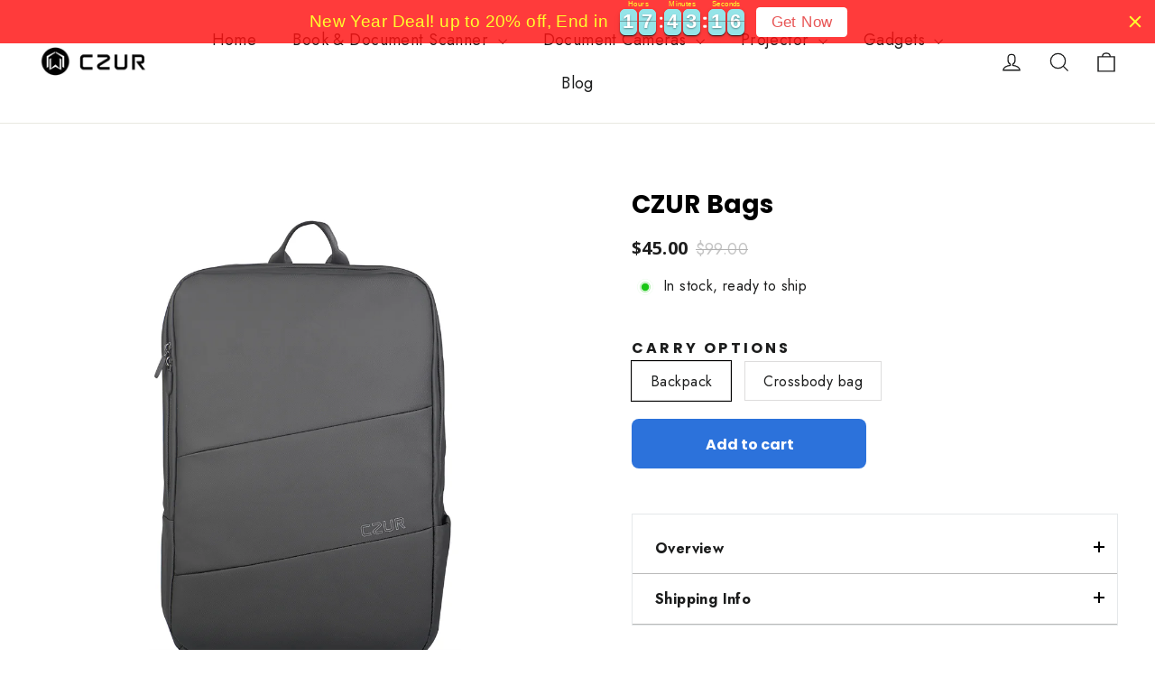

--- FILE ---
content_type: text/html; charset=utf-8
request_url: https://shop.czur.com/products/czur-new-portapack
body_size: 35468
content:
  
  
  <!doctype html>
<html class="no-js" lang="en" dir="ltr">
<head>



<!--Gem_Filter_Section--><!--End_Gem_Filter_Section-->
  
                
<meta name="facebook-domain-verification" content="4gcj0jr4z2reb5shmyvj0ypx468wuk" />

  <!-- Global site tag (gtag.js) - Google Analytics -->
<script async data-src="https://www.googletagmanager.com/gtag/js?id=UA-213554430-1"></script>
<script>
window.dataLayer = window.dataLayer || [];
function gtag(){dataLayer.push(arguments);}
gtag('js', new Date());


gtag('config', 'UA-213554430-1'); 
</script>
  <!-- Google tag (gtag.js) -->
<script async src="https://www.googletagmanager.com/gtag/js?id=G-Z2D4BDKNMM"></script>
<script>
  window.dataLayer = window.dataLayer || [];
  function gtag(){dataLayer.push(arguments);}
  gtag('js', new Date());

  gtag('config', 'G-Z2D4BDKNMM');
</script>
  
  <meta charset="utf-8">
  <meta http-equiv="X-UA-Compatible" content="IE=edge,chrome=1">
  <meta name="viewport" content="width=device-width,initial-scale=1">
  <meta name="theme-color" content="#111111">
  <link rel="canonical" href="https://shop.czur.com/products/czur-new-portapack">
  <link rel="preconnect" href="https://cdn.shopify.com">
  <link rel="preconnect" href="https://fonts.shopifycdn.com">
  <link rel="dns-prefetch" href="https://productreviews.shopifycdn.com">
  <link rel="dns-prefetch" href="https://ajax.googleapis.com">
  <link rel="dns-prefetch" href="https://maps.googleapis.com">
  <link rel="dns-prefetch" href="https://maps.gstatic.com"><link rel="shortcut icon" href="//shop.czur.com/cdn/shop/files/2Kb5e0HQ_400x400-removebg-preview_32x32.png?v=1614298359" type="image/png" /><title>CZUR PortaPack for Aura Around Book Scanner – CZUR TECH
</title>
<meta name="description" content="Buy CZUR Aura PortaPack, the very portable Aura at the best price to get it to your destination. The PortaPack is a backpack specifically designed for the Aura."><meta property="og:site_name" content="CZUR TECH">
  <meta property="og:url" content="https://shop.czur.com/products/czur-new-portapack">
  <meta property="og:title" content="CZUR bags">
  <meta property="og:type" content="product">
  <meta property="og:description" content="Buy CZUR Aura PortaPack, the very portable Aura at the best price to get it to your destination. The PortaPack is a backpack specifically designed for the Aura."><meta property="og:image" content="http://shop.czur.com/cdn/shop/products/c2831abc7349d543adb0b881462785d1.jpg?v=1700146536">
    <meta property="og:image:secure_url" content="https://shop.czur.com/cdn/shop/products/c2831abc7349d543adb0b881462785d1.jpg?v=1700146536">
    <meta property="og:image:width" content="1000">
    <meta property="og:image:height" content="1000"><meta name="twitter:site" content="@CZUROfficial">
  <meta name="twitter:card" content="summary_large_image">
  <meta name="twitter:title" content="CZUR bags">
  <meta name="twitter:description" content="Buy CZUR Aura PortaPack, the very portable Aura at the best price to get it to your destination. The PortaPack is a backpack specifically designed for the Aura."><script type="text/javascript">const observers=new MutationObserver((e=>{e.forEach((({addedNodes:e})=>{e.forEach((e=>{1===e.nodeType&&"SCRIPT"===e.tagName&&((e.classList.contains("analytics")||e.classList.contains("boomerang"))&&(e.type="text/javascripts"),(e.src.includes("klaviyo.com/onsite")||e.src.includes("code.tidio.co")||e.src.includes("carthike.js"))&&(e.setAttribute("data-src",e.src),e.removeAttribute("src")),e.textContent.includes("shopifycloud/web-pixels-manager")&&(e.type="text/javascripts"))}))}))}));observers.observe(document.documentElement,{childList:!0,subtree:!0}); </script>
 <style data-shopify>@font-face {
  font-family: Poppins;
  font-weight: 700;
  font-style: normal;
  font-display: swap;
  src: url("//shop.czur.com/cdn/fonts/poppins/poppins_n7.56758dcf284489feb014a026f3727f2f20a54626.woff2") format("woff2"),
       url("//shop.czur.com/cdn/fonts/poppins/poppins_n7.f34f55d9b3d3205d2cd6f64955ff4b36f0cfd8da.woff") format("woff");
}

  @font-face {
  font-family: Jost;
  font-weight: 400;
  font-style: normal;
  font-display: swap;
  src: url("//shop.czur.com/cdn/fonts/jost/jost_n4.d47a1b6347ce4a4c9f437608011273009d91f2b7.woff2") format("woff2"),
       url("//shop.czur.com/cdn/fonts/jost/jost_n4.791c46290e672b3f85c3d1c651ef2efa3819eadd.woff") format("woff");
}


  @font-face {
  font-family: Jost;
  font-weight: 600;
  font-style: normal;
  font-display: swap;
  src: url("//shop.czur.com/cdn/fonts/jost/jost_n6.ec1178db7a7515114a2d84e3dd680832b7af8b99.woff2") format("woff2"),
       url("//shop.czur.com/cdn/fonts/jost/jost_n6.b1178bb6bdd3979fef38e103a3816f6980aeaff9.woff") format("woff");
}

  @font-face {
  font-family: Jost;
  font-weight: 400;
  font-style: italic;
  font-display: swap;
  src: url("//shop.czur.com/cdn/fonts/jost/jost_i4.b690098389649750ada222b9763d55796c5283a5.woff2") format("woff2"),
       url("//shop.czur.com/cdn/fonts/jost/jost_i4.fd766415a47e50b9e391ae7ec04e2ae25e7e28b0.woff") format("woff");
}

  @font-face {
  font-family: Jost;
  font-weight: 600;
  font-style: italic;
  font-display: swap;
  src: url("//shop.czur.com/cdn/fonts/jost/jost_i6.9af7e5f39e3a108c08f24047a4276332d9d7b85e.woff2") format("woff2"),
       url("//shop.czur.com/cdn/fonts/jost/jost_i6.2bf310262638f998ed206777ce0b9a3b98b6fe92.woff") format("woff");
}

</style><link href="//shop.czur.com/cdn/shop/t/33/assets/theme.css?v=88432386070958273591697015769" rel="stylesheet" type="text/css" media="all" />
<style data-shopify>:root {
    --typeHeaderPrimary: Poppins;
    --typeHeaderFallback: sans-serif;
    --typeHeaderSize: 35px;
    --typeHeaderWeight: 700;
    --typeHeaderLineHeight: 1.2;
    --typeHeaderSpacing: 0.0em;

    --typeBasePrimary:Jost;
    --typeBaseFallback:sans-serif;
    --typeBaseSize: 17px;
    --typeBaseWeight: 400;
    --typeBaseLineHeight: 1.6;
    --typeBaseSpacing: 0.025em;

    --iconWeight: 3px;
    --iconLinecaps: miter;
  }

  
.collection-hero__content:before,
  .hero__image-wrapper:before,
  .hero__media:before {
    background-image: linear-gradient(to bottom, rgba(0, 0, 0, 0.0) 0%, rgba(0, 0, 0, 0.0) 40%, rgba(0, 0, 0, 0.62) 100%);
  }

  .skrim__item-content .skrim__overlay:after {
    background-image: linear-gradient(to bottom, rgba(0, 0, 0, 0.0) 30%, rgba(0, 0, 0, 0.62) 100%);
  }

  .placeholder-content {
    background-image: linear-gradient(100deg, #ffffff 40%, #f7f7f7 63%, #ffffff 79%);
  }</style><script>
    document.documentElement.className = document.documentElement.className.replace('no-js', 'js');

    window.theme = window.theme || {};
    theme.routes = {
      home: "/",
      cart: "/cart.js",
      cartPage: "/cart",
      cartAdd: "/cart/add.js",
      cartChange: "/cart/change.js",
      search: "/search"
    };
    theme.strings = {
      soldOut: "Sold Out",
      unavailable: "Unavailable",
      inStockLabel: "In stock, ready to ship",
      stockLabel: "Low stock - [count] items left",
      willNotShipUntil: "Ready to ship [date]",
      willBeInStockAfter: "Back in stock [date]",
      waitingForStock: "Inventory on the way",
      cartSavings: "You're saving [savings]",
      cartEmpty: "Your cart is currently empty.",
      cartTermsConfirmation: "You must agree with the terms and conditions of sales to check out",
      searchCollections: "Collections:",
      searchPages: "Pages:",
      searchArticles: "Articles:"
    };
    theme.settings = {
      dynamicVariantsEnable: true,
      cartType: "drawer",
      isCustomerTemplate: false,
      moneyFormat: "${{amount}}",
      predictiveSearch: true,
      predictiveSearchType: "product,article,page,collection",
      quickView: false,
      themeName: 'Motion',
      themeVersion: "8.5.1"
    };
  </script>
     <script>window.performance && window.performance.mark && window.performance.mark('shopify.content_for_header.start');</script><meta name="google-site-verification" content="W035vPu0JVERRiNwjU3n19BHmIHMfP7ZEU7G9wWBgXA">
<meta name="facebook-domain-verification" content="t0pts50iiiekbcocs3tt8qg349td17">
<meta id="shopify-digital-wallet" name="shopify-digital-wallet" content="/24931401776/digital_wallets/dialog">
<meta name="shopify-checkout-api-token" content="0a5dceec1ffa30c619117e3273bfc96d">
<meta id="in-context-paypal-metadata" data-shop-id="24931401776" data-venmo-supported="false" data-environment="production" data-locale="en_US" data-paypal-v4="true" data-currency="USD">
<link rel="alternate" type="application/json+oembed" href="https://shop.czur.com/products/czur-new-portapack.oembed">
<script async="async" data-src="/checkouts/internal/preloads.js?locale=en-US"></script>
<script id="shopify-features" type="application/json">{"accessToken":"0a5dceec1ffa30c619117e3273bfc96d","betas":["rich-media-storefront-analytics"],"domain":"shop.czur.com","predictiveSearch":true,"shopId":24931401776,"locale":"en"}</script>
<script>var Shopify = Shopify || {};
Shopify.shop = "czur-tech.myshopify.com";
Shopify.locale = "en";
Shopify.currency = {"active":"USD","rate":"1.0"};
Shopify.country = "US";
Shopify.theme = {"name":"New Optimize Motion","id":143019180328,"schema_name":"Motion","schema_version":"8.5.1","theme_store_id":847,"role":"main"};
Shopify.theme.handle = "null";
Shopify.theme.style = {"id":null,"handle":null};
Shopify.cdnHost = "shop.czur.com/cdn";
Shopify.routes = Shopify.routes || {};
Shopify.routes.root = "/";</script>
<script type="module">!function(o){(o.Shopify=o.Shopify||{}).modules=!0}(window);</script>
<script>!function(o){function n(){var o=[];function n(){o.push(Array.prototype.slice.apply(arguments))}return n.q=o,n}var t=o.Shopify=o.Shopify||{};t.loadFeatures=n(),t.autoloadFeatures=n()}(window);</script>
<script id="shop-js-analytics" type="application/json">{"pageType":"product"}</script>
<script defer="defer" async type="module" data-src="//shop.czur.com/cdn/shopifycloud/shop-js/modules/v2/client.init-shop-cart-sync_BT-GjEfc.en.esm.js"></script>
<script defer="defer" async type="module" data-src="//shop.czur.com/cdn/shopifycloud/shop-js/modules/v2/chunk.common_D58fp_Oc.esm.js"></script>
<script defer="defer" async type="module" data-src="//shop.czur.com/cdn/shopifycloud/shop-js/modules/v2/chunk.modal_xMitdFEc.esm.js"></script>
<script type="module">
  await import("//shop.czur.com/cdn/shopifycloud/shop-js/modules/v2/client.init-shop-cart-sync_BT-GjEfc.en.esm.js");
await import("//shop.czur.com/cdn/shopifycloud/shop-js/modules/v2/chunk.common_D58fp_Oc.esm.js");
await import("//shop.czur.com/cdn/shopifycloud/shop-js/modules/v2/chunk.modal_xMitdFEc.esm.js");

  window.Shopify.SignInWithShop?.initShopCartSync?.({"fedCMEnabled":true,"windoidEnabled":true});

</script>
<script>(function() {
  var isLoaded = false;
  function asyncLoad() {
    if (isLoaded) return;
    isLoaded = true;
    var urls = ["\/\/code.tidio.co\/7j33ijgt3voc0setmrnhteaarqzcpxo1.js?shop=czur-tech.myshopify.com","https:\/\/upsell.conversionbear.com\/script?app=upsell\u0026shop=czur-tech.myshopify.com","\/\/cdn.shopify.com\/s\/files\/1\/0875\/2064\/files\/easyslider-1.0.0.js?shop=czur-tech.myshopify.com","\/\/cdn.shopify.com\/proxy\/f6322099ea20fcb9bd3bf4eca8145c72e0c8c9f4e4d083374543e23a477220b7\/api.goaffpro.com\/loader.js?shop=czur-tech.myshopify.com\u0026sp-cache-control=cHVibGljLCBtYXgtYWdlPTkwMA","\/\/cdn.shopify.com\/proxy\/31b463eabd431f071961467462206fd2742b6800eaafad15a1091071715b95d1\/storage.googleapis.com\/adnabu-shopify\/online-store\/1bcd9ad18d3c40fdbb2accc51715144952.min.js?shop=czur-tech.myshopify.com\u0026sp-cache-control=cHVibGljLCBtYXgtYWdlPTkwMA","https:\/\/cdn.hextom.com\/js\/eventpromotionbar.js?shop=czur-tech.myshopify.com","https:\/\/omnisnippet1.com\/platforms\/shopify.js?source=scriptTag\u0026v=2025-11-28T13\u0026shop=czur-tech.myshopify.com"];
    for (var i = 0; i < urls.length; i++) {
      var s = document.createElement('script');
      s.type = 'text/javascript';
      s.async = true;
      s.src = urls[i];
      var x = document.getElementsByTagName('script')[0];
      x.parentNode.insertBefore(s, x);
    }
  };
  document.addEventListener('StartAsyncLoading',function(event){asyncLoad();});if(window.attachEvent) {
    window.attachEvent('onload', function(){});
  } else {
    window.addEventListener('load', function(){}, false);
  }
})();</script>
<script id="__st">var __st={"a":24931401776,"offset":-28800,"reqid":"7a17df2c-cfb5-4492-8812-adb1961d635f-1769091378","pageurl":"shop.czur.com\/products\/czur-new-portapack","u":"ff288e0978fd","p":"product","rtyp":"product","rid":6895226814512};</script>
<script>window.ShopifyPaypalV4VisibilityTracking = true;</script>
<script id="captcha-bootstrap">!function(){'use strict';const t='contact',e='account',n='new_comment',o=[[t,t],['blogs',n],['comments',n],[t,'customer']],c=[[e,'customer_login'],[e,'guest_login'],[e,'recover_customer_password'],[e,'create_customer']],r=t=>t.map((([t,e])=>`form[action*='/${t}']:not([data-nocaptcha='true']) input[name='form_type'][value='${e}']`)).join(','),a=t=>()=>t?[...document.querySelectorAll(t)].map((t=>t.form)):[];function s(){const t=[...o],e=r(t);return a(e)}const i='password',u='form_key',d=['recaptcha-v3-token','g-recaptcha-response','h-captcha-response',i],f=()=>{try{return window.sessionStorage}catch{return}},m='__shopify_v',_=t=>t.elements[u];function p(t,e,n=!1){try{const o=window.sessionStorage,c=JSON.parse(o.getItem(e)),{data:r}=function(t){const{data:e,action:n}=t;return t[m]||n?{data:e,action:n}:{data:t,action:n}}(c);for(const[e,n]of Object.entries(r))t.elements[e]&&(t.elements[e].value=n);n&&o.removeItem(e)}catch(o){console.error('form repopulation failed',{error:o})}}const l='form_type',E='cptcha';function T(t){t.dataset[E]=!0}const w=window,h=w.document,L='Shopify',v='ce_forms',y='captcha';let A=!1;((t,e)=>{const n=(g='f06e6c50-85a8-45c8-87d0-21a2b65856fe',I='https://cdn.shopify.com/shopifycloud/storefront-forms-hcaptcha/ce_storefront_forms_captcha_hcaptcha.v1.5.2.iife.js',D={infoText:'Protected by hCaptcha',privacyText:'Privacy',termsText:'Terms'},(t,e,n)=>{const o=w[L][v],c=o.bindForm;if(c)return c(t,g,e,D).then(n);var r;o.q.push([[t,g,e,D],n]),r=I,A||(h.body.append(Object.assign(h.createElement('script'),{id:'captcha-provider',async:!0,src:r})),A=!0)});var g,I,D;w[L]=w[L]||{},w[L][v]=w[L][v]||{},w[L][v].q=[],w[L][y]=w[L][y]||{},w[L][y].protect=function(t,e){n(t,void 0,e),T(t)},Object.freeze(w[L][y]),function(t,e,n,w,h,L){const[v,y,A,g]=function(t,e,n){const i=e?o:[],u=t?c:[],d=[...i,...u],f=r(d),m=r(i),_=r(d.filter((([t,e])=>n.includes(e))));return[a(f),a(m),a(_),s()]}(w,h,L),I=t=>{const e=t.target;return e instanceof HTMLFormElement?e:e&&e.form},D=t=>v().includes(t);t.addEventListener('submit',(t=>{const e=I(t);if(!e)return;const n=D(e)&&!e.dataset.hcaptchaBound&&!e.dataset.recaptchaBound,o=_(e),c=g().includes(e)&&(!o||!o.value);(n||c)&&t.preventDefault(),c&&!n&&(function(t){try{if(!f())return;!function(t){const e=f();if(!e)return;const n=_(t);if(!n)return;const o=n.value;o&&e.removeItem(o)}(t);const e=Array.from(Array(32),(()=>Math.random().toString(36)[2])).join('');!function(t,e){_(t)||t.append(Object.assign(document.createElement('input'),{type:'hidden',name:u})),t.elements[u].value=e}(t,e),function(t,e){const n=f();if(!n)return;const o=[...t.querySelectorAll(`input[type='${i}']`)].map((({name:t})=>t)),c=[...d,...o],r={};for(const[a,s]of new FormData(t).entries())c.includes(a)||(r[a]=s);n.setItem(e,JSON.stringify({[m]:1,action:t.action,data:r}))}(t,e)}catch(e){console.error('failed to persist form',e)}}(e),e.submit())}));const S=(t,e)=>{t&&!t.dataset[E]&&(n(t,e.some((e=>e===t))),T(t))};for(const o of['focusin','change'])t.addEventListener(o,(t=>{const e=I(t);D(e)&&S(e,y())}));const B=e.get('form_key'),M=e.get(l),P=B&&M;t.addEventListener('DOMContentLoaded',(()=>{const t=y();if(P)for(const e of t)e.elements[l].value===M&&p(e,B);[...new Set([...A(),...v().filter((t=>'true'===t.dataset.shopifyCaptcha))])].forEach((e=>S(e,t)))}))}(h,new URLSearchParams(w.location.search),n,t,e,['guest_login'])})(!0,!0)}();</script>
<script integrity="sha256-4kQ18oKyAcykRKYeNunJcIwy7WH5gtpwJnB7kiuLZ1E=" data-source-attribution="shopify.loadfeatures" defer="defer" data-src="//shop.czur.com/cdn/shopifycloud/storefront/assets/storefront/load_feature-a0a9edcb.js" crossorigin="anonymous"></script>
<script data-source-attribution="shopify.dynamic_checkout.dynamic.init">var Shopify=Shopify||{};Shopify.PaymentButton=Shopify.PaymentButton||{isStorefrontPortableWallets:!0,init:function(){window.Shopify.PaymentButton.init=function(){};var t=document.createElement("script");t.data-src="https://shop.czur.com/cdn/shopifycloud/portable-wallets/latest/portable-wallets.en.js",t.type="module",document.head.appendChild(t)}};
</script>
<script data-source-attribution="shopify.dynamic_checkout.buyer_consent">
  function portableWalletsHideBuyerConsent(e){var t=document.getElementById("shopify-buyer-consent"),n=document.getElementById("shopify-subscription-policy-button");t&&n&&(t.classList.add("hidden"),t.setAttribute("aria-hidden","true"),n.removeEventListener("click",e))}function portableWalletsShowBuyerConsent(e){var t=document.getElementById("shopify-buyer-consent"),n=document.getElementById("shopify-subscription-policy-button");t&&n&&(t.classList.remove("hidden"),t.removeAttribute("aria-hidden"),n.addEventListener("click",e))}window.Shopify?.PaymentButton&&(window.Shopify.PaymentButton.hideBuyerConsent=portableWalletsHideBuyerConsent,window.Shopify.PaymentButton.showBuyerConsent=portableWalletsShowBuyerConsent);
</script>
<script data-source-attribution="shopify.dynamic_checkout.cart.bootstrap">document.addEventListener("DOMContentLoaded",(function(){function t(){return document.querySelector("shopify-accelerated-checkout-cart, shopify-accelerated-checkout")}if(t())Shopify.PaymentButton.init();else{new MutationObserver((function(e,n){t()&&(Shopify.PaymentButton.init(),n.disconnect())})).observe(document.body,{childList:!0,subtree:!0})}}));
</script>
<link id="shopify-accelerated-checkout-styles" rel="stylesheet" media="screen" href="https://shop.czur.com/cdn/shopifycloud/portable-wallets/latest/accelerated-checkout-backwards-compat.css" crossorigin="anonymous">
<style id="shopify-accelerated-checkout-cart">
        #shopify-buyer-consent {
  margin-top: 1em;
  display: inline-block;
  width: 100%;
}

#shopify-buyer-consent.hidden {
  display: none;
}

#shopify-subscription-policy-button {
  background: none;
  border: none;
  padding: 0;
  text-decoration: underline;
  font-size: inherit;
  cursor: pointer;
}

#shopify-subscription-policy-button::before {
  box-shadow: none;
}

      </style>

<script>window.performance && window.performance.mark && window.performance.mark('shopify.content_for_header.end');</script>        

    

  <script defer src="//shop.czur.com/cdn/shop/t/33/assets/vendor-scripts-v14.js"></script><script defer src="//shop.czur.com/cdn/shop/t/33/assets/theme.js?v=89707755128634570071675337970"></script>


  <!-- "snippets/shogun-head.liquid" was not rendered, the associated app was uninstalled -->
<!--Gem_Page_Header_Script-->
    


<!--End_Gem_Page_Header_Script-->

  
  <script type='text/javascripts'>(function(w,d,t,r,u){var f,n,i;w[u]=w[u]||[],f=function(){var o={ti:"134622061"};o.q=w[u],w[u]=new UET(o),w[u].push("pageLoad")},n=d.createElement(t),n.src=r,n.async=1,n.onload=n.onreadystatechange=function(){var s=this.readyState;s&&s!=="loaded"&&s!=="complete"||(f(),n.onload=n.onreadystatechange=null)},i=d.getElementsByTagName(t)[0],i.parentNode.insertBefore(n,i)})(window,document,"script","//bat.bing.com/bat.js","uetq");</script>

  <meta name="google-site-verification" content="3a_24Jz9KlZrjJEwEF-RybbuWCg7PgMTq9LxDrPal2M" />

  <!-- RedRetarget App Hook start -->
<link rel="dns-prefetch" href="https://trackifyx.redretarget.com">


<!-- HOOK JS-->

<meta name="tfx:tags" content=" CZUR PortaPack,  Gadgets,  PortaPack, ">
<meta name="tfx:collections" content="All Products, Gadgets, Get it ALL and get ORGANIZED, Home page, ">







<script id="tfx-cart">
    
    window.tfxCart = {"note":null,"attributes":{},"original_total_price":0,"total_price":0,"total_discount":0,"total_weight":0.0,"item_count":0,"items":[],"requires_shipping":false,"currency":"USD","items_subtotal_price":0,"cart_level_discount_applications":[],"checkout_charge_amount":0}
</script>



<script id="tfx-product">
    
    window.tfxProduct = {"id":6895226814512,"title":"CZUR bags","handle":"czur-new-portapack","description":"\u003cdiv class=\"shogun-root\" data-shogun-id=\"5d2edfdc231dae00551e56a7\" data-shogun-site-id=\"0e188819-b665-4efe-9b66-b2f4e0570cd6\" data-shogun-page-id=\"5d2edfdc231dae00551e56a7\" data-shogun-page-version-id=\"6017dcd8c3e98d00c7ea4603\" data-shogun-platform-type=\"shopify\" data-shogun-variant-id=\"6017dcd8c3e98d00c7ea471f\" data-region=\"main\"\u003e\n\u003cscript type=\"text\/javascript\" src=\"https:\/\/lib.getshogun.com\/lazysizes\/2.0.0\/shogun-lazysizes.js\" async=\"\"\u003e\u003c\/script\u003e\n\u003cdiv id=\"s-2124edd9-82b0-4e18-958f-02a4e91754cb\" class=\"shg-c\"\u003e\n\u003cdiv class=\"shg-rich-text shg-theme-text-content\"\u003e\n\u003cp\u003eGrab one scanner bag for your Aura Series, Shine Pro series, and Shine Series;\u003c\/p\u003e\n\u003cp\u003eStarryHub bags will better safe your StaryHuub and accessories.\u003c\/p\u003e\n\u003cp\u003e \u003c\/p\u003e\n\u003c\/div\u003e\n\u003c\/div\u003e\n\u003c\/div\u003e","published_at":"2022-04-27T23:56:58-07:00","created_at":"2022-04-27T23:56:58-07:00","vendor":"CZUR TECH","type":"Backpacks","tags":["CZUR PortaPack","Gadgets","PortaPack"],"price":4500,"price_min":4500,"price_max":9900,"available":true,"price_varies":true,"compare_at_price":9900,"compare_at_price_min":9900,"compare_at_price_max":12900,"compare_at_price_varies":true,"variants":[{"id":49039544844584,"title":"Backpack","option1":"Backpack","option2":null,"option3":null,"sku":"scanner bag","requires_shipping":true,"taxable":true,"featured_image":{"id":29783127490608,"product_id":6895226814512,"position":5,"created_at":"2022-04-28T09:25:56-07:00","updated_at":"2023-11-13T22:40:14-08:00","alt":"CZUR New PortaPack - CZUR TECH","width":1600,"height":1600,"src":"\/\/shop.czur.com\/cdn\/shop\/products\/czur-new-portapack-649107.jpg?v=1699944014","variant_ids":[49039544844584]},"available":true,"name":"CZUR bags - Backpack","public_title":"Backpack","options":["Backpack"],"price":4500,"weight":760,"compare_at_price":9900,"inventory_management":"shopify","barcode":"","featured_media":{"alt":"CZUR New PortaPack - CZUR TECH","id":22083147956272,"position":5,"preview_image":{"aspect_ratio":1.0,"height":1600,"width":1600,"src":"\/\/shop.czur.com\/cdn\/shop\/products\/czur-new-portapack-649107.jpg?v=1699944014"}},"requires_selling_plan":false,"selling_plan_allocations":[]},{"id":49039544877352,"title":"Crossbody bag","option1":"Crossbody bag","option2":null,"option3":null,"sku":"starry bag","requires_shipping":true,"taxable":true,"featured_image":{"id":47361353744680,"product_id":6895226814512,"position":9,"created_at":"2024-08-05T19:18:17-07:00","updated_at":"2024-08-05T19:18:19-07:00","alt":null,"width":1200,"height":1200,"src":"\/\/shop.czur.com\/cdn\/shop\/files\/starryhub_bag2.jpg?v=1722910699","variant_ids":[49039544877352]},"available":true,"name":"CZUR bags - Crossbody bag","public_title":"Crossbody bag","options":["Crossbody bag"],"price":9900,"weight":760,"compare_at_price":12900,"inventory_management":"shopify","barcode":"","featured_media":{"alt":null,"id":39788909035816,"position":9,"preview_image":{"aspect_ratio":1.0,"height":1200,"width":1200,"src":"\/\/shop.czur.com\/cdn\/shop\/files\/starryhub_bag2.jpg?v=1722910699"}},"requires_selling_plan":false,"selling_plan_allocations":[]}],"images":["\/\/shop.czur.com\/cdn\/shop\/products\/c2831abc7349d543adb0b881462785d1.jpg?v=1700146536","\/\/shop.czur.com\/cdn\/shop\/products\/1.jpg?v=1700146536","\/\/shop.czur.com\/cdn\/shop\/products\/f7d7c897f798fc44c391847188c3ac79.jpg?v=1700146536","\/\/shop.czur.com\/cdn\/shop\/products\/8b465053d72bf33c227fa9eedfc2486b_cd8e0101-88d0-47e3-8920-8dcf7804d0e6.jpg?v=1700146536","\/\/shop.czur.com\/cdn\/shop\/products\/czur-new-portapack-649107.jpg?v=1699944014","\/\/shop.czur.com\/cdn\/shop\/products\/567042f830a15bcefdc659371169a57e.jpg?v=1699944014","\/\/shop.czur.com\/cdn\/shop\/files\/starryhub_bag3.jpg?v=1744682326","\/\/shop.czur.com\/cdn\/shop\/files\/starryhub_bag1.jpg?v=1722910699","\/\/shop.czur.com\/cdn\/shop\/files\/starryhub_bag2.jpg?v=1722910699"],"featured_image":"\/\/shop.czur.com\/cdn\/shop\/products\/c2831abc7349d543adb0b881462785d1.jpg?v=1700146536","options":["Carry options"],"media":[{"alt":null,"id":32115825115432,"position":1,"preview_image":{"aspect_ratio":1.0,"height":1000,"width":1000,"src":"\/\/shop.czur.com\/cdn\/shop\/products\/c2831abc7349d543adb0b881462785d1.jpg?v=1700146536"},"aspect_ratio":1.0,"height":1000,"media_type":"image","src":"\/\/shop.czur.com\/cdn\/shop\/products\/c2831abc7349d543adb0b881462785d1.jpg?v=1700146536","width":1000},{"alt":null,"id":32115824984360,"position":2,"preview_image":{"aspect_ratio":1.0,"height":1000,"width":1000,"src":"\/\/shop.czur.com\/cdn\/shop\/products\/1.jpg?v=1700146536"},"aspect_ratio":1.0,"height":1000,"media_type":"image","src":"\/\/shop.czur.com\/cdn\/shop\/products\/1.jpg?v=1700146536","width":1000},{"alt":null,"id":32115824951592,"position":3,"preview_image":{"aspect_ratio":1.0,"height":1000,"width":1000,"src":"\/\/shop.czur.com\/cdn\/shop\/products\/f7d7c897f798fc44c391847188c3ac79.jpg?v=1700146536"},"aspect_ratio":1.0,"height":1000,"media_type":"image","src":"\/\/shop.czur.com\/cdn\/shop\/products\/f7d7c897f798fc44c391847188c3ac79.jpg?v=1700146536","width":1000},{"alt":null,"id":32115825082664,"position":4,"preview_image":{"aspect_ratio":1.0,"height":1000,"width":1000,"src":"\/\/shop.czur.com\/cdn\/shop\/products\/8b465053d72bf33c227fa9eedfc2486b_cd8e0101-88d0-47e3-8920-8dcf7804d0e6.jpg?v=1700146536"},"aspect_ratio":1.0,"height":1000,"media_type":"image","src":"\/\/shop.czur.com\/cdn\/shop\/products\/8b465053d72bf33c227fa9eedfc2486b_cd8e0101-88d0-47e3-8920-8dcf7804d0e6.jpg?v=1700146536","width":1000},{"alt":"CZUR New PortaPack - CZUR TECH","id":22083147956272,"position":5,"preview_image":{"aspect_ratio":1.0,"height":1600,"width":1600,"src":"\/\/shop.czur.com\/cdn\/shop\/products\/czur-new-portapack-649107.jpg?v=1699944014"},"aspect_ratio":1.0,"height":1600,"media_type":"image","src":"\/\/shop.czur.com\/cdn\/shop\/products\/czur-new-portapack-649107.jpg?v=1699944014","width":1600},{"alt":null,"id":32115824918824,"position":6,"preview_image":{"aspect_ratio":1.0,"height":1000,"width":1000,"src":"\/\/shop.czur.com\/cdn\/shop\/products\/567042f830a15bcefdc659371169a57e.jpg?v=1699944014"},"aspect_ratio":1.0,"height":1000,"media_type":"image","src":"\/\/shop.czur.com\/cdn\/shop\/products\/567042f830a15bcefdc659371169a57e.jpg?v=1699944014","width":1000},{"alt":" bag size","id":39788908904744,"position":7,"preview_image":{"aspect_ratio":1.0,"height":1200,"width":1200,"src":"\/\/shop.czur.com\/cdn\/shop\/files\/starryhub_bag3.jpg?v=1744682326"},"aspect_ratio":1.0,"height":1200,"media_type":"image","src":"\/\/shop.czur.com\/cdn\/shop\/files\/starryhub_bag3.jpg?v=1744682326","width":1200},{"alt":null,"id":39788908937512,"position":8,"preview_image":{"aspect_ratio":1.0,"height":1200,"width":1200,"src":"\/\/shop.czur.com\/cdn\/shop\/files\/starryhub_bag1.jpg?v=1722910699"},"aspect_ratio":1.0,"height":1200,"media_type":"image","src":"\/\/shop.czur.com\/cdn\/shop\/files\/starryhub_bag1.jpg?v=1722910699","width":1200},{"alt":null,"id":39788909035816,"position":9,"preview_image":{"aspect_ratio":1.0,"height":1200,"width":1200,"src":"\/\/shop.czur.com\/cdn\/shop\/files\/starryhub_bag2.jpg?v=1722910699"},"aspect_ratio":1.0,"height":1200,"media_type":"image","src":"\/\/shop.czur.com\/cdn\/shop\/files\/starryhub_bag2.jpg?v=1722910699","width":1200}],"requires_selling_plan":false,"selling_plan_groups":[],"content":"\u003cdiv class=\"shogun-root\" data-shogun-id=\"5d2edfdc231dae00551e56a7\" data-shogun-site-id=\"0e188819-b665-4efe-9b66-b2f4e0570cd6\" data-shogun-page-id=\"5d2edfdc231dae00551e56a7\" data-shogun-page-version-id=\"6017dcd8c3e98d00c7ea4603\" data-shogun-platform-type=\"shopify\" data-shogun-variant-id=\"6017dcd8c3e98d00c7ea471f\" data-region=\"main\"\u003e\n\u003cscript type=\"text\/javascript\" src=\"https:\/\/lib.getshogun.com\/lazysizes\/2.0.0\/shogun-lazysizes.js\" async=\"\"\u003e\u003c\/script\u003e\n\u003cdiv id=\"s-2124edd9-82b0-4e18-958f-02a4e91754cb\" class=\"shg-c\"\u003e\n\u003cdiv class=\"shg-rich-text shg-theme-text-content\"\u003e\n\u003cp\u003eGrab one scanner bag for your Aura Series, Shine Pro series, and Shine Series;\u003c\/p\u003e\n\u003cp\u003eStarryHub bags will better safe your StaryHuub and accessories.\u003c\/p\u003e\n\u003cp\u003e \u003c\/p\u003e\n\u003c\/div\u003e\n\u003c\/div\u003e\n\u003c\/div\u003e"}
</script>


<script type="text/javascript">
    /* ----- TFX Theme hook start ----- */
    document.addEventListener("startasyncloading", function() {(function (t, r, k, f, y, x) {
        if (t.tkfy != undefined) return true;
        t.tkfy = true;
        y = r.createElement(k); y.src = f; y.async = true;
        x = r.getElementsByTagName(k)[0]; x.parentNode.insertBefore(y, x);
    })(window, document, 'script', 'https://trackifyx.redretarget.com/pull/czur-tech.myshopify.com/hook.js');});
    /* ----- TFX theme hook end ----- */
</script>
<!-- RedRetarget App Hook end --><script type="text/javascript">
        /* ----- TFX Theme snapchat hook start ----- */
        document.addEventListener("startasyncloading", function() {(function (t, r, k, f, y, x) {
            if (t.snaptkfy != undefined) return true;
            t.snaptkfy = true;
            y = r.createElement(k); y.src = f; y.async = true;
            x = r.getElementsByTagName(k)[0]; x.parentNode.insertBefore(y, x);
        })(window, document, "script", "https://trackifyx.redretarget.com/pull/czur-tech.myshopify.com/snapchathook.js");});
        /* ----- TFX theme snapchat hook end ----- */
        </script><script type="text/javascript">
            /* ----- TFX Theme tiktok hook start ----- */
            document.addEventListener("startasyncloading", function() {(function (t, r, k, f, y, x) {
                if (t.tkfy_tt != undefined) return true;
                t.tkfy_tt = true;
                y = r.createElement(k); y.src = f; y.async = true;
                x = r.getElementsByTagName(k)[0]; x.parentNode.insertBefore(y, x);
            })(window, document, "script", "https://trackifyx.redretarget.com/pull/czur-tech.myshopify.com/tiktokhook.js");});
            /* ----- TFX theme tiktok hook end ----- */
            </script>
        

<!-- BEGIN app block: shopify://apps/gempages-builder/blocks/embed-gp-script-head/20b379d4-1b20-474c-a6ca-665c331919f3 -->








  







<!-- END app block --><!-- BEGIN app block: shopify://apps/xcotton-post-purchase-guard/blocks/insurance/6531bb8b-340c-42d4-b5da-1734c7a2c524 -->
<link rel="preconnect" href="https://seller.xcottons.com">
<link rel="dns-prefetch" href="https://seller.xcottons.com">
<link rel="preconnect" href="https://sslstaticus.xcottons.com">
<link rel="dns-prefetch" href="https://sslstaticus.xcottons.com">
<script q="true">
!function(){"use strict";function n(n,t){var o=document.createElement("script");o.src=n,o.type="text/javascript","function"==typeof t&&(o.onload=t),o.async=!0,document.head.appendChild(o)}var t="czur-tech.myshopify.com";window.currentShopifyDomain=t;window.__xcotton_url__={baseUrl:"https://seller.xcottons.com",authPath:"/go/packageOpenApiWeb/plugins/calcFunc",staticUrl:"https://sslstaticus.xcottons.com",staticPath:"/shopify-plugins/xmh-idc/",currentShopifyDomain:t},window.__xcotton_init_d__={cdn_version:"",cdn_version_name:'',cdn_version_debug:"",cdn_version_debug_name:'',use_jquery:"true"};var o=function(n,t){t=t||location.href;var o=new RegExp("(\\?|#|&)"+n+"=([^&#]*)(&|#|$)"),_=t.match(o);return decodeURIComponent(_?_[2]:"")}("__xmh_debug__"),_=window,c=_.__xcotton_url__,e=c.baseUrl,a=c.authPath,i=c.staticUrl,r=c.staticPath,s=c.currentShopifyDomain,u=_.__xcotton_init_d__.use_jquery;n("".concat(e).concat(a,"?shopDomain=").concat(s,"&__xmh_debug__=").concat(o),function(){if(_.__xcotton_auth__&&(_.__xcotton_auth__.isOpenForSP||_.__xcotton_auth__.isOpenForPP)&&_.__xcotton_cdnVersion__){var t="".concat(i).concat(r,"xcotton.v").concat(String(_.__xcotton_cdnVersion__).replace(/\./g,"-"),".").concat(s,".js");"true"===u&&"undefined"==typeof jQuery?n("https://cdn.shopify.com/extensions/019b6eb2-8e40-795b-b137-1eaa5943f01e/post-purchase-protection-118/assets/selector.js",function(){n(t)}):n(t)}})}();
</script><!-- END app block --><!-- BEGIN app block: shopify://apps/vitals/blocks/app-embed/aeb48102-2a5a-4f39-bdbd-d8d49f4e20b8 --><link rel="preconnect" href="https://appsolve.io/" /><link rel="preconnect" href="https://cdn-sf.vitals.app/" /><script data-ver="58" id="vtlsAebData" class="notranslate">window.vtlsLiquidData = window.vtlsLiquidData || {};window.vtlsLiquidData.buildId = 55999;

window.vtlsLiquidData.apiHosts = {
	...window.vtlsLiquidData.apiHosts,
	"1": "https://appsolve.io"
};
	window.vtlsLiquidData.moduleSettings = {"9":[],"10":{"66":"circle","67":"ffffff","68":"pop","69":"left","70":2,"71":"ff0101"},"16":{"232":true,"245":"bottom","246":"bottom","247":"Add to Cart","411":true,"417":false,"418":true,"477":"automatic","478":"000000","479":"ffffff","489":false,"843":"ffffff","844":"2e2e2e","921":true,"922":true,"923":true,"924":"1","925":"1","952":"{\"container\":{\"traits\":{\"height\":{\"default\":\"40px\"}}},\"productDetails\":{\"traits\":{\"stickySubmitBtnStyle\":{\"default\":\"small\"}}}}","1021":false,"1110":false,"1154":0,"1155":true,"1156":true,"1157":false,"1158":0,"1159":false,"1160":false,"1161":false,"1162":false,"1163":false,"1182":false,"1183":true,"1184":"","1185":false},"48":{"469":true,"491":0,"588":true,"595":false,"603":"","605":"","606":".vitals-discounts p {\n    text-align: left !important;\n    font-size: 20px !important;\n}\n\n.vt-original-cart, .vt-new_price {\n    font-size: 20px !important;\n}","781":true,"783":1,"876":0,"1076":true,"1105":0}};

window.vtlsLiquidData.shopThemeName = "Motion";window.vtlsLiquidData.settingTranslation = {"16":{"1184":{"en":""}}};window.vtlsLiquidData.shopSettings={};window.vtlsLiquidData.shopSettings.cartType="drawer";window.vtlsLiquidData.shopInfo={id:24931401776,domain:"shop.czur.com",shopifyDomain:"czur-tech.myshopify.com",primaryLocaleIsoCode: "en",defaultCurrency:"USD",enabledCurrencies:["USD"],moneyFormat:"${{amount}}",moneyWithCurrencyFormat:"${{amount}} USD",appId:"1",appName:"Vitals",};window.vtlsLiquidData.acceptedScopes = {"1":[12,9,17,15,23,19,3,7,1,11,4,21,13,10,18,16,24,20,14,8,2,37,22,47,48]};window.vtlsLiquidData.product = {"id": 6895226814512,"available": true,"title": "CZUR bags","handle": "czur-new-portapack","vendor": "CZUR TECH","type": "Backpacks","tags": ["CZUR PortaPack","Gadgets","PortaPack"],"description": "1","featured_image":{"src": "//shop.czur.com/cdn/shop/products/c2831abc7349d543adb0b881462785d1.jpg?v=1700146536","aspect_ratio": "1.0"},"collectionIds": [269356892208,169587212336,135991361584,133048467504],"variants": [{"id": 49039544844584,"title": "Backpack","option1": "Backpack","option2": null,"option3": null,"price": 4500,"compare_at_price": 9900,"available": true,"image":{"src": "//shop.czur.com/cdn/shop/products/czur-new-portapack-649107.jpg?v=1699944014","alt": "CZUR New PortaPack - CZUR TECH","aspect_ratio": 1.0},"featured_media_id":22083147956272,"is_preorderable":0},{"id": 49039544877352,"title": "Crossbody bag","option1": "Crossbody bag","option2": null,"option3": null,"price": 9900,"compare_at_price": 12900,"available": true,"image":{"src": "//shop.czur.com/cdn/shop/files/starryhub_bag2.jpg?v=1722910699","alt": "CZUR bags","aspect_ratio": 1.0},"featured_media_id":39788909035816,"is_preorderable":0}],"options": [{"name": "Carry options"}],"metafields": {"reviews": {}}};window.vtlsLiquidData.cacheKeys = [0,1732633816,0,1763060216,1640136288,0,0,0 ];</script><script id="vtlsAebDynamicFunctions" class="notranslate">window.vtlsLiquidData = window.vtlsLiquidData || {};window.vtlsLiquidData.dynamicFunctions = ({$,vitalsGet,vitalsSet,VITALS_GET_$_DESCRIPTION,VITALS_GET_$_END_SECTION,VITALS_GET_$_ATC_FORM,VITALS_GET_$_ATC_BUTTON,submit_button,form_add_to_cart,cartItemVariantId,VITALS_EVENT_CART_UPDATED,VITALS_EVENT_DISCOUNTS_LOADED,VITALS_EVENT_RENDER_CAROUSEL_STARS,VITALS_EVENT_RENDER_COLLECTION_STARS,VITALS_EVENT_SMART_BAR_RENDERED,VITALS_EVENT_SMART_BAR_CLOSED,VITALS_EVENT_TABS_RENDERED,VITALS_EVENT_VARIANT_CHANGED,VITALS_EVENT_ATC_BUTTON_FOUND,VITALS_IS_MOBILE,VITALS_PAGE_TYPE,VITALS_APPEND_CSS,VITALS_HOOK__CAN_EXECUTE_CHECKOUT,VITALS_HOOK__GET_CUSTOM_CHECKOUT_URL_PARAMETERS,VITALS_HOOK__GET_CUSTOM_VARIANT_SELECTOR,VITALS_HOOK__GET_IMAGES_DEFAULT_SIZE,VITALS_HOOK__ON_CLICK_CHECKOUT_BUTTON,VITALS_HOOK__DONT_ACCELERATE_CHECKOUT,VITALS_HOOK__ON_ATC_STAY_ON_THE_SAME_PAGE,VITALS_HOOK__CAN_EXECUTE_ATC,VITALS_FLAG__IGNORE_VARIANT_ID_FROM_URL,VITALS_FLAG__UPDATE_ATC_BUTTON_REFERENCE,VITALS_FLAG__UPDATE_CART_ON_CHECKOUT,VITALS_FLAG__USE_CAPTURE_FOR_ATC_BUTTON,VITALS_FLAG__USE_FIRST_ATC_SPAN_FOR_PRE_ORDER,VITALS_FLAG__USE_HTML_FOR_STICKY_ATC_BUTTON,VITALS_FLAG__STOP_EXECUTION,VITALS_FLAG__USE_CUSTOM_COLLECTION_FILTER_DROPDOWN,VITALS_FLAG__PRE_ORDER_START_WITH_OBSERVER,VITALS_FLAG__PRE_ORDER_OBSERVER_DELAY,VITALS_FLAG__ON_CHECKOUT_CLICK_USE_CAPTURE_EVENT,handle,}) => {return {"147": {"location":"description","locator":"after"},"686": {"location":"form","locator":"after"},};};</script><script id="vtlsAebDocumentInjectors" class="notranslate">window.vtlsLiquidData = window.vtlsLiquidData || {};window.vtlsLiquidData.documentInjectors = ({$,vitalsGet,vitalsSet,VITALS_IS_MOBILE,VITALS_APPEND_CSS}) => {const documentInjectors = {};documentInjectors["1"]={};documentInjectors["1"]["d"]=[];documentInjectors["1"]["d"]["0"]={};documentInjectors["1"]["d"]["0"]["a"]=null;documentInjectors["1"]["d"]["0"]["s"]="div[itemprop=\"description\"]";documentInjectors["1"]["d"]["1"]={};documentInjectors["1"]["d"]["1"]["a"]=null;documentInjectors["1"]["d"]["1"]["s"]=".description";documentInjectors["1"]["d"]["2"]={};documentInjectors["1"]["d"]["2"]["a"]=null;documentInjectors["1"]["d"]["2"]["s"]=".collapsibles-wrapper";documentInjectors["2"]={};documentInjectors["2"]["d"]=[];documentInjectors["2"]["d"]["0"]={};documentInjectors["2"]["d"]["0"]["a"]={"l":"append"};documentInjectors["2"]["d"]["0"]["s"]=".main-content";documentInjectors["2"]["d"]["1"]={};documentInjectors["2"]["d"]["1"]["a"]={"e":"grid__item","l":"after"};documentInjectors["2"]["d"]["1"]["s"]="#PageContainer \u003e main.main-content";documentInjectors["2"]["d"]["2"]={};documentInjectors["2"]["d"]["2"]["a"]={"l":"append"};documentInjectors["2"]["d"]["2"]["s"]="section.Product.Product--large";documentInjectors["2"]["d"]["3"]={};documentInjectors["2"]["d"]["3"]["a"]={"e":"site-box-container","l":"after"};documentInjectors["2"]["d"]["3"]["s"]="main \u003e .shopify-section \u003e .shopify-section \u003e #section-product";documentInjectors["12"]={};documentInjectors["12"]["d"]=[];documentInjectors["12"]["d"]["0"]={};documentInjectors["12"]["d"]["0"]["a"]=[];documentInjectors["12"]["d"]["0"]["s"]="form[action*=\"\/cart\/add\"]:visible:not([id*=\"product-form-installment\"]):not([id*=\"product-installment-form\"]):not(.vtls-exclude-atc-injector *)";documentInjectors["11"]={};documentInjectors["11"]["d"]=[];documentInjectors["11"]["d"]["0"]={};documentInjectors["11"]["d"]["0"]["a"]={"ctx":"inside","last":false};documentInjectors["11"]["d"]["0"]["s"]="[type=\"submit\"]:not(.swym-button)";documentInjectors["11"]["d"]["1"]={};documentInjectors["11"]["d"]["1"]["a"]={"ctx":"inside","last":false};documentInjectors["11"]["d"]["1"]["s"]="[name=\"add\"]:not(.swym-button)";return documentInjectors;};</script><script id="vtlsAebBundle" src="https://cdn-sf.vitals.app/assets/js/bundle-8ec2612954554a9d88574d8716501d3d.js" async></script>

<!-- END app block --><script src="https://cdn.shopify.com/extensions/019bc2d0-6182-7c57-a6b2-0b786d3800eb/event-promotion-bar-79/assets/eventpromotionbar.js" type="text/javascript" defer="defer"></script>
<script src="https://cdn.shopify.com/extensions/019be5ab-9192-7ba6-8eaf-df7f7d7c39c0/pixelio-51/assets/pixelio.js" type="text/javascript" defer="defer"></script>
<link href="https://monorail-edge.shopifysvc.com" rel="dns-prefetch">
<script>(function(){if ("sendBeacon" in navigator && "performance" in window) {try {var session_token_from_headers = performance.getEntriesByType('navigation')[0].serverTiming.find(x => x.name == '_s').description;} catch {var session_token_from_headers = undefined;}var session_cookie_matches = document.cookie.match(/_shopify_s=([^;]*)/);var session_token_from_cookie = session_cookie_matches && session_cookie_matches.length === 2 ? session_cookie_matches[1] : "";var session_token = session_token_from_headers || session_token_from_cookie || "";function handle_abandonment_event(e) {var entries = performance.getEntries().filter(function(entry) {return /monorail-edge.shopifysvc.com/.test(entry.name);});if (!window.abandonment_tracked && entries.length === 0) {window.abandonment_tracked = true;var currentMs = Date.now();var navigation_start = performance.timing.navigationStart;var payload = {shop_id: 24931401776,url: window.location.href,navigation_start,duration: currentMs - navigation_start,session_token,page_type: "product"};window.navigator.sendBeacon("https://monorail-edge.shopifysvc.com/v1/produce", JSON.stringify({schema_id: "online_store_buyer_site_abandonment/1.1",payload: payload,metadata: {event_created_at_ms: currentMs,event_sent_at_ms: currentMs}}));}}window.addEventListener('pagehide', handle_abandonment_event);}}());</script>
<script id="web-pixels-manager-setup">(function e(e,d,r,n,o){if(void 0===o&&(o={}),!Boolean(null===(a=null===(i=window.Shopify)||void 0===i?void 0:i.analytics)||void 0===a?void 0:a.replayQueue)){var i,a;window.Shopify=window.Shopify||{};var t=window.Shopify;t.analytics=t.analytics||{};var s=t.analytics;s.replayQueue=[],s.publish=function(e,d,r){return s.replayQueue.push([e,d,r]),!0};try{self.performance.mark("wpm:start")}catch(e){}var l=function(){var e={modern:/Edge?\/(1{2}[4-9]|1[2-9]\d|[2-9]\d{2}|\d{4,})\.\d+(\.\d+|)|Firefox\/(1{2}[4-9]|1[2-9]\d|[2-9]\d{2}|\d{4,})\.\d+(\.\d+|)|Chrom(ium|e)\/(9{2}|\d{3,})\.\d+(\.\d+|)|(Maci|X1{2}).+ Version\/(15\.\d+|(1[6-9]|[2-9]\d|\d{3,})\.\d+)([,.]\d+|)( \(\w+\)|)( Mobile\/\w+|) Safari\/|Chrome.+OPR\/(9{2}|\d{3,})\.\d+\.\d+|(CPU[ +]OS|iPhone[ +]OS|CPU[ +]iPhone|CPU IPhone OS|CPU iPad OS)[ +]+(15[._]\d+|(1[6-9]|[2-9]\d|\d{3,})[._]\d+)([._]\d+|)|Android:?[ /-](13[3-9]|1[4-9]\d|[2-9]\d{2}|\d{4,})(\.\d+|)(\.\d+|)|Android.+Firefox\/(13[5-9]|1[4-9]\d|[2-9]\d{2}|\d{4,})\.\d+(\.\d+|)|Android.+Chrom(ium|e)\/(13[3-9]|1[4-9]\d|[2-9]\d{2}|\d{4,})\.\d+(\.\d+|)|SamsungBrowser\/([2-9]\d|\d{3,})\.\d+/,legacy:/Edge?\/(1[6-9]|[2-9]\d|\d{3,})\.\d+(\.\d+|)|Firefox\/(5[4-9]|[6-9]\d|\d{3,})\.\d+(\.\d+|)|Chrom(ium|e)\/(5[1-9]|[6-9]\d|\d{3,})\.\d+(\.\d+|)([\d.]+$|.*Safari\/(?![\d.]+ Edge\/[\d.]+$))|(Maci|X1{2}).+ Version\/(10\.\d+|(1[1-9]|[2-9]\d|\d{3,})\.\d+)([,.]\d+|)( \(\w+\)|)( Mobile\/\w+|) Safari\/|Chrome.+OPR\/(3[89]|[4-9]\d|\d{3,})\.\d+\.\d+|(CPU[ +]OS|iPhone[ +]OS|CPU[ +]iPhone|CPU IPhone OS|CPU iPad OS)[ +]+(10[._]\d+|(1[1-9]|[2-9]\d|\d{3,})[._]\d+)([._]\d+|)|Android:?[ /-](13[3-9]|1[4-9]\d|[2-9]\d{2}|\d{4,})(\.\d+|)(\.\d+|)|Mobile Safari.+OPR\/([89]\d|\d{3,})\.\d+\.\d+|Android.+Firefox\/(13[5-9]|1[4-9]\d|[2-9]\d{2}|\d{4,})\.\d+(\.\d+|)|Android.+Chrom(ium|e)\/(13[3-9]|1[4-9]\d|[2-9]\d{2}|\d{4,})\.\d+(\.\d+|)|Android.+(UC? ?Browser|UCWEB|U3)[ /]?(15\.([5-9]|\d{2,})|(1[6-9]|[2-9]\d|\d{3,})\.\d+)\.\d+|SamsungBrowser\/(5\.\d+|([6-9]|\d{2,})\.\d+)|Android.+MQ{2}Browser\/(14(\.(9|\d{2,})|)|(1[5-9]|[2-9]\d|\d{3,})(\.\d+|))(\.\d+|)|K[Aa][Ii]OS\/(3\.\d+|([4-9]|\d{2,})\.\d+)(\.\d+|)/},d=e.modern,r=e.legacy,n=navigator.userAgent;return n.match(d)?"modern":n.match(r)?"legacy":"unknown"}(),u="modern"===l?"modern":"legacy",c=(null!=n?n:{modern:"",legacy:""})[u],f=function(e){return[e.baseUrl,"/wpm","/b",e.hashVersion,"modern"===e.buildTarget?"m":"l",".js"].join("")}({baseUrl:d,hashVersion:r,buildTarget:u}),m=function(e){var d=e.version,r=e.bundleTarget,n=e.surface,o=e.pageUrl,i=e.monorailEndpoint;return{emit:function(e){var a=e.status,t=e.errorMsg,s=(new Date).getTime(),l=JSON.stringify({metadata:{event_sent_at_ms:s},events:[{schema_id:"web_pixels_manager_load/3.1",payload:{version:d,bundle_target:r,page_url:o,status:a,surface:n,error_msg:t},metadata:{event_created_at_ms:s}}]});if(!i)return console&&console.warn&&console.warn("[Web Pixels Manager] No Monorail endpoint provided, skipping logging."),!1;try{return self.navigator.sendBeacon.bind(self.navigator)(i,l)}catch(e){}var u=new XMLHttpRequest;try{return u.open("POST",i,!0),u.setRequestHeader("Content-Type","text/plain"),u.send(l),!0}catch(e){return console&&console.warn&&console.warn("[Web Pixels Manager] Got an unhandled error while logging to Monorail."),!1}}}}({version:r,bundleTarget:l,surface:e.surface,pageUrl:self.location.href,monorailEndpoint:e.monorailEndpoint});try{o.browserTarget=l,function(e){var d=e.src,r=e.async,n=void 0===r||r,o=e.onload,i=e.onerror,a=e.sri,t=e.scriptDataAttributes,s=void 0===t?{}:t,l=document.createElement("script"),u=document.querySelector("head"),c=document.querySelector("body");if(l.async=n,l.src=d,a&&(l.integrity=a,l.crossOrigin="anonymous"),s)for(var f in s)if(Object.prototype.hasOwnProperty.call(s,f))try{l.dataset[f]=s[f]}catch(e){}if(o&&l.addEventListener("load",o),i&&l.addEventListener("error",i),u)u.appendChild(l);else{if(!c)throw new Error("Did not find a head or body element to append the script");c.appendChild(l)}}({src:f,async:!0,onload:function(){if(!function(){var e,d;return Boolean(null===(d=null===(e=window.Shopify)||void 0===e?void 0:e.analytics)||void 0===d?void 0:d.initialized)}()){var d=window.webPixelsManager.init(e)||void 0;if(d){var r=window.Shopify.analytics;r.replayQueue.forEach((function(e){var r=e[0],n=e[1],o=e[2];d.publishCustomEvent(r,n,o)})),r.replayQueue=[],r.publish=d.publishCustomEvent,r.visitor=d.visitor,r.initialized=!0}}},onerror:function(){return m.emit({status:"failed",errorMsg:"".concat(f," has failed to load")})},sri:function(e){var d=/^sha384-[A-Za-z0-9+/=]+$/;return"string"==typeof e&&d.test(e)}(c)?c:"",scriptDataAttributes:o}),m.emit({status:"loading"})}catch(e){m.emit({status:"failed",errorMsg:(null==e?void 0:e.message)||"Unknown error"})}}})({shopId: 24931401776,storefrontBaseUrl: "https://shop.czur.com",extensionsBaseUrl: "https://extensions.shopifycdn.com/cdn/shopifycloud/web-pixels-manager",monorailEndpoint: "https://monorail-edge.shopifysvc.com/unstable/produce_batch",surface: "storefront-renderer",enabledBetaFlags: ["2dca8a86"],webPixelsConfigList: [{"id":"2131755304","configuration":"{\"apiURL\":\"https:\/\/api.omnisend.com\",\"appURL\":\"https:\/\/app.omnisend.com\",\"brandID\":\"6929a3163d564b9485cd8af3\",\"trackingURL\":\"https:\/\/wt.omnisendlink.com\"}","eventPayloadVersion":"v1","runtimeContext":"STRICT","scriptVersion":"aa9feb15e63a302383aa48b053211bbb","type":"APP","apiClientId":186001,"privacyPurposes":["ANALYTICS","MARKETING","SALE_OF_DATA"],"dataSharingAdjustments":{"protectedCustomerApprovalScopes":["read_customer_address","read_customer_email","read_customer_name","read_customer_personal_data","read_customer_phone"]}},{"id":"1503428904","configuration":"{\"shop\":\"czur-tech.myshopify.com\",\"cookie_duration\":\"604800\"}","eventPayloadVersion":"v1","runtimeContext":"STRICT","scriptVersion":"a2e7513c3708f34b1f617d7ce88f9697","type":"APP","apiClientId":2744533,"privacyPurposes":["ANALYTICS","MARKETING"],"dataSharingAdjustments":{"protectedCustomerApprovalScopes":["read_customer_address","read_customer_email","read_customer_name","read_customer_personal_data","read_customer_phone"]}},{"id":"812515624","configuration":"{\"config\":\"{\\\"google_tag_ids\\\":[\\\"G-4DNDRZGBYT\\\",\\\"AW-432884032\\\"],\\\"target_country\\\":\\\"US\\\",\\\"gtag_events\\\":[{\\\"type\\\":\\\"search\\\",\\\"action_label\\\":[\\\"G-4DNDRZGBYT\\\",\\\"AW-432884032\\\/3hlDCLv_v6AaEMCStc4B\\\"]},{\\\"type\\\":\\\"begin_checkout\\\",\\\"action_label\\\":[\\\"G-4DNDRZGBYT\\\",\\\"AW-432884032\\\/4j0CCMH_v6AaEMCStc4B\\\"]},{\\\"type\\\":\\\"view_item\\\",\\\"action_label\\\":[\\\"G-4DNDRZGBYT\\\",\\\"AW-432884032\\\/iY7-CLj_v6AaEMCStc4B\\\"]},{\\\"type\\\":\\\"purchase\\\",\\\"action_label\\\":[\\\"G-4DNDRZGBYT\\\",\\\"AW-432884032\\\/jW7CCLL_v6AaEMCStc4B\\\"]},{\\\"type\\\":\\\"page_view\\\",\\\"action_label\\\":[\\\"G-4DNDRZGBYT\\\",\\\"AW-432884032\\\/TB2yCLX_v6AaEMCStc4B\\\"]},{\\\"type\\\":\\\"add_payment_info\\\",\\\"action_label\\\":[\\\"G-4DNDRZGBYT\\\",\\\"AW-432884032\\\/DyQKCMT_v6AaEMCStc4B\\\"]},{\\\"type\\\":\\\"add_to_cart\\\",\\\"action_label\\\":[\\\"G-4DNDRZGBYT\\\",\\\"AW-432884032\\\/jk9SCL7_v6AaEMCStc4B\\\"]}],\\\"enable_monitoring_mode\\\":false}\"}","eventPayloadVersion":"v1","runtimeContext":"OPEN","scriptVersion":"b2a88bafab3e21179ed38636efcd8a93","type":"APP","apiClientId":1780363,"privacyPurposes":[],"dataSharingAdjustments":{"protectedCustomerApprovalScopes":["read_customer_address","read_customer_email","read_customer_name","read_customer_personal_data","read_customer_phone"]}},{"id":"628195624","configuration":"{\"accountID\":\"1848772\"}","eventPayloadVersion":"v1","runtimeContext":"STRICT","scriptVersion":"ed3c6558f0043e768e4ded8973c679b4","type":"APP","apiClientId":4870017,"privacyPurposes":["ANALYTICS","MARKETING","SALE_OF_DATA"],"dataSharingAdjustments":{"protectedCustomerApprovalScopes":["read_customer_email","read_customer_personal_data"]}},{"id":"427917608","configuration":"{\"shopUrl\":\"czur-tech.myshopify.com\"}","eventPayloadVersion":"v1","runtimeContext":"STRICT","scriptVersion":"d57e97599d187334fbecd0b4454e4079","type":"APP","apiClientId":6037049,"privacyPurposes":["ANALYTICS","MARKETING","SALE_OF_DATA"],"dataSharingAdjustments":{"protectedCustomerApprovalScopes":["read_customer_address","read_customer_email","read_customer_name","read_customer_personal_data","read_customer_phone"]}},{"id":"410779944","configuration":"{\"pixel_id\":\"1377502549353075\",\"pixel_type\":\"facebook_pixel\",\"metaapp_system_user_token\":\"-\"}","eventPayloadVersion":"v1","runtimeContext":"OPEN","scriptVersion":"ca16bc87fe92b6042fbaa3acc2fbdaa6","type":"APP","apiClientId":2329312,"privacyPurposes":["ANALYTICS","MARKETING","SALE_OF_DATA"],"dataSharingAdjustments":{"protectedCustomerApprovalScopes":["read_customer_address","read_customer_email","read_customer_name","read_customer_personal_data","read_customer_phone"]}},{"id":"98992424","eventPayloadVersion":"1","runtimeContext":"LAX","scriptVersion":"1","type":"CUSTOM","privacyPurposes":["ANALYTICS","MARKETING","SALE_OF_DATA"],"name":"pixel"},{"id":"149389608","eventPayloadVersion":"v1","runtimeContext":"LAX","scriptVersion":"1","type":"CUSTOM","privacyPurposes":["ANALYTICS"],"name":"Google Analytics tag (migrated)"},{"id":"shopify-app-pixel","configuration":"{}","eventPayloadVersion":"v1","runtimeContext":"STRICT","scriptVersion":"0450","apiClientId":"shopify-pixel","type":"APP","privacyPurposes":["ANALYTICS","MARKETING"]},{"id":"shopify-custom-pixel","eventPayloadVersion":"v1","runtimeContext":"LAX","scriptVersion":"0450","apiClientId":"shopify-pixel","type":"CUSTOM","privacyPurposes":["ANALYTICS","MARKETING"]}],isMerchantRequest: false,initData: {"shop":{"name":"CZUR TECH","paymentSettings":{"currencyCode":"USD"},"myshopifyDomain":"czur-tech.myshopify.com","countryCode":"HK","storefrontUrl":"https:\/\/shop.czur.com"},"customer":null,"cart":null,"checkout":null,"productVariants":[{"price":{"amount":45.0,"currencyCode":"USD"},"product":{"title":"CZUR bags","vendor":"CZUR TECH","id":"6895226814512","untranslatedTitle":"CZUR bags","url":"\/products\/czur-new-portapack","type":"Backpacks"},"id":"49039544844584","image":{"src":"\/\/shop.czur.com\/cdn\/shop\/products\/czur-new-portapack-649107.jpg?v=1699944014"},"sku":"scanner bag","title":"Backpack","untranslatedTitle":"Backpack"},{"price":{"amount":99.0,"currencyCode":"USD"},"product":{"title":"CZUR bags","vendor":"CZUR TECH","id":"6895226814512","untranslatedTitle":"CZUR bags","url":"\/products\/czur-new-portapack","type":"Backpacks"},"id":"49039544877352","image":{"src":"\/\/shop.czur.com\/cdn\/shop\/files\/starryhub_bag2.jpg?v=1722910699"},"sku":"starry bag","title":"Crossbody bag","untranslatedTitle":"Crossbody bag"}],"purchasingCompany":null},},"https://shop.czur.com/cdn","fcfee988w5aeb613cpc8e4bc33m6693e112",{"modern":"","legacy":""},{"shopId":"24931401776","storefrontBaseUrl":"https:\/\/shop.czur.com","extensionBaseUrl":"https:\/\/extensions.shopifycdn.com\/cdn\/shopifycloud\/web-pixels-manager","surface":"storefront-renderer","enabledBetaFlags":"[\"2dca8a86\"]","isMerchantRequest":"false","hashVersion":"fcfee988w5aeb613cpc8e4bc33m6693e112","publish":"custom","events":"[[\"page_viewed\",{}],[\"product_viewed\",{\"productVariant\":{\"price\":{\"amount\":45.0,\"currencyCode\":\"USD\"},\"product\":{\"title\":\"CZUR bags\",\"vendor\":\"CZUR TECH\",\"id\":\"6895226814512\",\"untranslatedTitle\":\"CZUR bags\",\"url\":\"\/products\/czur-new-portapack\",\"type\":\"Backpacks\"},\"id\":\"49039544844584\",\"image\":{\"src\":\"\/\/shop.czur.com\/cdn\/shop\/products\/czur-new-portapack-649107.jpg?v=1699944014\"},\"sku\":\"scanner bag\",\"title\":\"Backpack\",\"untranslatedTitle\":\"Backpack\"}}]]"});</script><script>
  window.ShopifyAnalytics = window.ShopifyAnalytics || {};
  window.ShopifyAnalytics.meta = window.ShopifyAnalytics.meta || {};
  window.ShopifyAnalytics.meta.currency = 'USD';
  var meta = {"product":{"id":6895226814512,"gid":"gid:\/\/shopify\/Product\/6895226814512","vendor":"CZUR TECH","type":"Backpacks","handle":"czur-new-portapack","variants":[{"id":49039544844584,"price":4500,"name":"CZUR bags - Backpack","public_title":"Backpack","sku":"scanner bag"},{"id":49039544877352,"price":9900,"name":"CZUR bags - Crossbody bag","public_title":"Crossbody bag","sku":"starry bag"}],"remote":false},"page":{"pageType":"product","resourceType":"product","resourceId":6895226814512,"requestId":"7a17df2c-cfb5-4492-8812-adb1961d635f-1769091378"}};
  for (var attr in meta) {
    window.ShopifyAnalytics.meta[attr] = meta[attr];
  }
</script>
<script class="analytics">
  (function () {
    var customDocumentWrite = function(content) {
      var jquery = null;

      if (window.jQuery) {
        jquery = window.jQuery;
      } else if (window.Checkout && window.Checkout.$) {
        jquery = window.Checkout.$;
      }

      if (jquery) {
        jquery('body').append(content);
      }
    };

    var hasLoggedConversion = function(token) {
      if (token) {
        return document.cookie.indexOf('loggedConversion=' + token) !== -1;
      }
      return false;
    }

    var setCookieIfConversion = function(token) {
      if (token) {
        var twoMonthsFromNow = new Date(Date.now());
        twoMonthsFromNow.setMonth(twoMonthsFromNow.getMonth() + 2);

        document.cookie = 'loggedConversion=' + token + '; expires=' + twoMonthsFromNow;
      }
    }

    var trekkie = window.ShopifyAnalytics.lib = window.trekkie = window.trekkie || [];
    if (trekkie.integrations) {
      return;
    }
    trekkie.methods = [
      'identify',
      'page',
      'ready',
      'track',
      'trackForm',
      'trackLink'
    ];
    trekkie.factory = function(method) {
      return function() {
        var args = Array.prototype.slice.call(arguments);
        args.unshift(method);
        trekkie.push(args);
        return trekkie;
      };
    };
    for (var i = 0; i < trekkie.methods.length; i++) {
      var key = trekkie.methods[i];
      trekkie[key] = trekkie.factory(key);
    }
    trekkie.load = function(config) {
      trekkie.config = config || {};
      trekkie.config.initialDocumentCookie = document.cookie;
      var first = document.getElementsByTagName('script')[0];
      var script = document.createElement('script');
      script.type = 'text/javascript';
      script.onerror = function(e) {
        var scriptFallback = document.createElement('script');
        scriptFallback.type = 'text/javascript';
        scriptFallback.onerror = function(error) {
                var Monorail = {
      produce: function produce(monorailDomain, schemaId, payload) {
        var currentMs = new Date().getTime();
        var event = {
          schema_id: schemaId,
          payload: payload,
          metadata: {
            event_created_at_ms: currentMs,
            event_sent_at_ms: currentMs
          }
        };
        return Monorail.sendRequest("https://" + monorailDomain + "/v1/produce", JSON.stringify(event));
      },
      sendRequest: function sendRequest(endpointUrl, payload) {
        // Try the sendBeacon API
        if (window && window.navigator && typeof window.navigator.sendBeacon === 'function' && typeof window.Blob === 'function' && !Monorail.isIos12()) {
          var blobData = new window.Blob([payload], {
            type: 'text/plain'
          });

          if (window.navigator.sendBeacon(endpointUrl, blobData)) {
            return true;
          } // sendBeacon was not successful

        } // XHR beacon

        var xhr = new XMLHttpRequest();

        try {
          xhr.open('POST', endpointUrl);
          xhr.setRequestHeader('Content-Type', 'text/plain');
          xhr.send(payload);
        } catch (e) {
          console.log(e);
        }

        return false;
      },
      isIos12: function isIos12() {
        return window.navigator.userAgent.lastIndexOf('iPhone; CPU iPhone OS 12_') !== -1 || window.navigator.userAgent.lastIndexOf('iPad; CPU OS 12_') !== -1;
      }
    };
    Monorail.produce('monorail-edge.shopifysvc.com',
      'trekkie_storefront_load_errors/1.1',
      {shop_id: 24931401776,
      theme_id: 143019180328,
      app_name: "storefront",
      context_url: window.location.href,
      source_url: "//shop.czur.com/cdn/s/trekkie.storefront.1bbfab421998800ff09850b62e84b8915387986d.min.js"});

        };
        scriptFallback.async = true;
        scriptFallback.src = '//shop.czur.com/cdn/s/trekkie.storefront.1bbfab421998800ff09850b62e84b8915387986d.min.js';
        first.parentNode.insertBefore(scriptFallback, first);
      };
      script.async = true;
      script.src = '//shop.czur.com/cdn/s/trekkie.storefront.1bbfab421998800ff09850b62e84b8915387986d.min.js';
      first.parentNode.insertBefore(script, first);
    };
    trekkie.load(
      {"Trekkie":{"appName":"storefront","development":false,"defaultAttributes":{"shopId":24931401776,"isMerchantRequest":null,"themeId":143019180328,"themeCityHash":"12136664740027096905","contentLanguage":"en","currency":"USD","eventMetadataId":"a9e8d837-6072-4d71-99d0-c341d7593eda"},"isServerSideCookieWritingEnabled":true,"monorailRegion":"shop_domain","enabledBetaFlags":["65f19447"]},"Session Attribution":{},"S2S":{"facebookCapiEnabled":true,"source":"trekkie-storefront-renderer","apiClientId":580111}}
    );

    var loaded = false;
    trekkie.ready(function() {
      if (loaded) return;
      loaded = true;

      window.ShopifyAnalytics.lib = window.trekkie;

      var originalDocumentWrite = document.write;
      document.write = customDocumentWrite;
      try { window.ShopifyAnalytics.merchantGoogleAnalytics.call(this); } catch(error) {};
      document.write = originalDocumentWrite;

      window.ShopifyAnalytics.lib.page(null,{"pageType":"product","resourceType":"product","resourceId":6895226814512,"requestId":"7a17df2c-cfb5-4492-8812-adb1961d635f-1769091378","shopifyEmitted":true});

      var match = window.location.pathname.match(/checkouts\/(.+)\/(thank_you|post_purchase)/)
      var token = match? match[1]: undefined;
      if (!hasLoggedConversion(token)) {
        setCookieIfConversion(token);
        window.ShopifyAnalytics.lib.track("Viewed Product",{"currency":"USD","variantId":49039544844584,"productId":6895226814512,"productGid":"gid:\/\/shopify\/Product\/6895226814512","name":"CZUR bags - Backpack","price":"45.00","sku":"scanner bag","brand":"CZUR TECH","variant":"Backpack","category":"Backpacks","nonInteraction":true,"remote":false},undefined,undefined,{"shopifyEmitted":true});
      window.ShopifyAnalytics.lib.track("monorail:\/\/trekkie_storefront_viewed_product\/1.1",{"currency":"USD","variantId":49039544844584,"productId":6895226814512,"productGid":"gid:\/\/shopify\/Product\/6895226814512","name":"CZUR bags - Backpack","price":"45.00","sku":"scanner bag","brand":"CZUR TECH","variant":"Backpack","category":"Backpacks","nonInteraction":true,"remote":false,"referer":"https:\/\/shop.czur.com\/products\/czur-new-portapack"});
      }
    });


        var eventsListenerScript = document.createElement('script');
        eventsListenerScript.async = true;
        eventsListenerScript.src = "//shop.czur.com/cdn/shopifycloud/storefront/assets/shop_events_listener-3da45d37.js";
        document.getElementsByTagName('head')[0].appendChild(eventsListenerScript);

})();</script>
  <script>
  if (!window.ga || (window.ga && typeof window.ga !== 'function')) {
    window.ga = function ga() {
      (window.ga.q = window.ga.q || []).push(arguments);
      if (window.Shopify && window.Shopify.analytics && typeof window.Shopify.analytics.publish === 'function') {
        window.Shopify.analytics.publish("ga_stub_called", {}, {sendTo: "google_osp_migration"});
      }
      console.error("Shopify's Google Analytics stub called with:", Array.from(arguments), "\nSee https://help.shopify.com/manual/promoting-marketing/pixels/pixel-migration#google for more information.");
    };
    if (window.Shopify && window.Shopify.analytics && typeof window.Shopify.analytics.publish === 'function') {
      window.Shopify.analytics.publish("ga_stub_initialized", {}, {sendTo: "google_osp_migration"});
    }
  }
</script>
<script
  defer
  src="https://shop.czur.com/cdn/shopifycloud/perf-kit/shopify-perf-kit-3.0.4.min.js"
  data-application="storefront-renderer"
  data-shop-id="24931401776"
  data-render-region="gcp-us-central1"
  data-page-type="product"
  data-theme-instance-id="143019180328"
  data-theme-name="Motion"
  data-theme-version="8.5.1"
  data-monorail-region="shop_domain"
  data-resource-timing-sampling-rate="10"
  data-shs="true"
  data-shs-beacon="true"
  data-shs-export-with-fetch="true"
  data-shs-logs-sample-rate="1"
  data-shs-beacon-endpoint="https://shop.czur.com/api/collect"
></script>
</head>

<body class="template-product" data-transitions="true" data-type_header_capitalize="false" data-type_base_accent_transform="true" data-type_header_accent_transform="true" data-animate_sections="true" data-animate_underlines="true" data-animate_buttons="true" data-animate_images="true" data-animate_page_transition_style="page-slow-fade" data-type_header_text_alignment="true" data-animate_images_style="zoom-fade">

  
    <script type="text/javascript">window.setTimeout(function() { document.body.className += " loaded"; }, 25);</script>
  

  <a class="in-page-link visually-hidden skip-link" href="#MainContent">Skip to content</a>

  <div id="PageContainer" class="page-container">
    <div id="shopify-section-header" class="shopify-section"><div id="NavDrawer" class="drawer drawer--right">
  <div class="drawer__contents">
    <div class="drawer__fixed-header">
      <div class="drawer__header appear-animation appear-delay-2">
        <div class="drawer__title"></div>
        <div class="drawer__close">
          <button type="button" class="drawer__close-button js-drawer-close">
            <svg aria-hidden="true" focusable="false" role="presentation" class="icon icon-close" viewBox="0 0 64 64"><path d="M19 17.61l27.12 27.13m0-27.12L19 44.74"/></svg>
            <span class="icon__fallback-text">Close menu</span>
          </button>
        </div>
      </div>
    </div>
    <div class="drawer__scrollable">
      <ul class="mobile-nav" role="navigation" aria-label="Primary"><li class="mobile-nav__item appear-animation appear-delay-3"><a href="/" class="mobile-nav__link">Home</a></li><li class="mobile-nav__item appear-animation appear-delay-4"><div class="mobile-nav__has-sublist"><a href="/collections/all-product-home-page" class="mobile-nav__link" id="Label-collections-all-product-home-page2">
                    Book & Document Scanner
                  </a>
                  <div class="mobile-nav__toggle">
                    <button type="button" class="collapsible-trigger collapsible--auto-height" aria-controls="Linklist-collections-all-product-home-page2" aria-labelledby="Label-collections-all-product-home-page2"><span class="collapsible-trigger__icon collapsible-trigger__icon--open" role="presentation">
  <svg aria-hidden="true" focusable="false" role="presentation" class="icon icon--wide icon-chevron-down" viewBox="0 0 28 16"><path d="M1.57 1.59l12.76 12.77L27.1 1.59" stroke-width="2" stroke="#000" fill="none" fill-rule="evenodd"/></svg>
</span>
</button>
                  </div></div><div id="Linklist-collections-all-product-home-page2" class="mobile-nav__sublist collapsible-content collapsible-content--all">
                <div class="collapsible-content__inner">
                  <ul class="mobile-nav__sublist"><li class="mobile-nav__item">
                        <div class="mobile-nav__child-item"><a href="/products/etscanner" class="mobile-nav__link" id="Sublabel-products-etscanner1">
                              ET Series
                            </a></div></li><li class="mobile-nav__item">
                        <div class="mobile-nav__child-item"><a href="/products/aura" class="mobile-nav__link" id="Sublabel-products-aura2">
                              Aura Pro
                            </a></div></li><li class="mobile-nav__item">
                        <div class="mobile-nav__child-item"><a href="/products/czur-shine-ultra-series" class="mobile-nav__link" id="Sublabel-products-czur-shine-ultra-series3">
                              Shine Ultra Series
                            </a></div></li><li class="mobile-nav__item">
                        <div class="mobile-nav__child-item"><a href="/products/czur-lens-pro" class="mobile-nav__link" id="Sublabel-products-czur-lens-pro4">
                              Lens Pro
                            </a></div></li><li class="mobile-nav__item">
                        <div class="mobile-nav__child-item"><a href="/products/czur-shine-pro" class="mobile-nav__link" id="Sublabel-products-czur-shine-pro5">
                              Shine 800A3 Pro
                            </a></div></li><li class="mobile-nav__item">
                        <div class="mobile-nav__child-item"><a href="https://shop.czur.com/pages/comparescannner" class="mobile-nav__link" id="Sublabel-https-shop-czur-com-pages-comparescannner6">
                              Compare Scanners
                            </a></div></li><li class="mobile-nav__item">
                        <div class="mobile-nav__child-item"><a href="/collections/accessories" class="mobile-nav__link" id="Sublabel-collections-accessories7">
                              Accessories
                            </a><button type="button" class="collapsible-trigger" aria-controls="Sublinklist-collections-all-product-home-page2-collections-accessories7" aria-labelledby="Sublabel-collections-accessories7"><span class="collapsible-trigger__icon collapsible-trigger__icon--open collapsible-trigger__icon--circle" role="presentation">
  <svg aria-hidden="true" focusable="false" role="presentation" class="icon icon-plus" viewBox="0 0 20 20"><path fill="#444" d="M17.409 8.929h-6.695V2.258c0-.566-.506-1.029-1.071-1.029s-1.071.463-1.071 1.029v6.671H1.967C1.401 8.929.938 9.435.938 10s.463 1.071 1.029 1.071h6.605V17.7c0 .566.506 1.029 1.071 1.029s1.071-.463 1.071-1.029v-6.629h6.695c.566 0 1.029-.506 1.029-1.071s-.463-1.071-1.029-1.071z"/></svg>
  <svg aria-hidden="true" focusable="false" role="presentation" class="icon icon-minus" viewBox="0 0 20 20"><path fill="#444" d="M17.543 11.029H2.1A1.032 1.032 0 0 1 1.071 10c0-.566.463-1.029 1.029-1.029h15.443c.566 0 1.029.463 1.029 1.029 0 .566-.463 1.029-1.029 1.029z"/></svg>
</span>
</button></div><div id="Sublinklist-collections-all-product-home-page2-collections-accessories7" class="mobile-nav__sublist collapsible-content collapsible-content--all" aria-labelledby="Sublabel-collections-accessories7">
                            <div class="collapsible-content__inner">
                              <ul class="mobile-nav__grandchildlist"><li class="mobile-nav__item">
                                    <a href="/products/czur-studio-box" class="mobile-nav__link">
                                      Studio Box
                                    </a>
                                  </li><li class="mobile-nav__item">
                                    <a href="https://shop.czur.com/products/czur-assistive-cover" class="mobile-nav__link">
                                      Assistive Cover
                                    </a>
                                  </li><li class="mobile-nav__item">
                                    <a href="/products/finger-cot" class="mobile-nav__link">
                                      Finger Cot
                                    </a>
                                  </li><li class="mobile-nav__item">
                                    <a href="/products/czur-side-light" class="mobile-nav__link">
                                      Side Light
                                    </a>
                                  </li><li class="mobile-nav__item">
                                    <a href="/products/foot-tap" class="mobile-nav__link">
                                      Foot Pedal
                                    </a>
                                  </li><li class="mobile-nav__item">
                                    <a href="/products/czur-black-document-mat" class="mobile-nav__link">
                                      CZUR Mat
                                    </a>
                                  </li><li class="mobile-nav__item">
                                    <a href="/products/czur-scanner-power-adapter" class="mobile-nav__link">
                                      Cables
                                    </a>
                                  </li></ul>
                            </div>
                          </div></li></ul></div>
              </div></li><li class="mobile-nav__item appear-animation appear-delay-5"><div class="mobile-nav__has-sublist"><button type="button" class="mobile-nav__link--button collapsible-trigger collapsible--auto-height" aria-controls="Linklist-products-czur-fancy-pro3">
                    <span class="mobile-nav__faux-link">Document Cameras</span>
                    <div class="mobile-nav__toggle">
                      <span><span class="collapsible-trigger__icon collapsible-trigger__icon--open" role="presentation">
  <svg aria-hidden="true" focusable="false" role="presentation" class="icon icon--wide icon-chevron-down" viewBox="0 0 28 16"><path d="M1.57 1.59l12.76 12.77L27.1 1.59" stroke-width="2" stroke="#000" fill="none" fill-rule="evenodd"/></svg>
</span>
</span>
                    </div>
                  </button></div><div id="Linklist-products-czur-fancy-pro3" class="mobile-nav__sublist collapsible-content collapsible-content--all">
                <div class="collapsible-content__inner">
                  <ul class="mobile-nav__sublist"><li class="mobile-nav__item">
                        <div class="mobile-nav__child-item"><a href="/products/czur-fancy-pro" class="mobile-nav__link" id="Sublabel-products-czur-fancy-pro1">
                              Fancy Document Camera
                            </a></div></li><li class="mobile-nav__item">
                        <div class="mobile-nav__child-item"><a href="/products/czur-halo-streaming-dual-webcam" class="mobile-nav__link" id="Sublabel-products-czur-halo-streaming-dual-webcam2">
                              Halo Webcam
                            </a></div></li></ul></div>
              </div></li><li class="mobile-nav__item appear-animation appear-delay-6"><div class="mobile-nav__has-sublist"><button type="button" class="mobile-nav__link--button collapsible-trigger collapsible--auto-height" aria-controls="Linklist-products-czur-starryhub-meeting-room-projector4">
                    <span class="mobile-nav__faux-link">Projector</span>
                    <div class="mobile-nav__toggle">
                      <span><span class="collapsible-trigger__icon collapsible-trigger__icon--open" role="presentation">
  <svg aria-hidden="true" focusable="false" role="presentation" class="icon icon--wide icon-chevron-down" viewBox="0 0 28 16"><path d="M1.57 1.59l12.76 12.77L27.1 1.59" stroke-width="2" stroke="#000" fill="none" fill-rule="evenodd"/></svg>
</span>
</span>
                    </div>
                  </button></div><div id="Linklist-products-czur-starryhub-meeting-room-projector4" class="mobile-nav__sublist collapsible-content collapsible-content--all">
                <div class="collapsible-content__inner">
                  <ul class="mobile-nav__sublist"><li class="mobile-nav__item">
                        <div class="mobile-nav__child-item"><a href="/products/czur-starryhub-meeting-room-projector" class="mobile-nav__link" id="Sublabel-products-czur-starryhub-meeting-room-projector1">
                              StarryHub Series
                            </a></div></li></ul></div>
              </div></li><li class="mobile-nav__item appear-animation appear-delay-7"><div class="mobile-nav__has-sublist"><a href="/collections/gadgets" class="mobile-nav__link" id="Label-collections-gadgets5">
                    Gadgets
                  </a>
                  <div class="mobile-nav__toggle">
                    <button type="button" class="collapsible-trigger collapsible--auto-height" aria-controls="Linklist-collections-gadgets5" aria-labelledby="Label-collections-gadgets5"><span class="collapsible-trigger__icon collapsible-trigger__icon--open" role="presentation">
  <svg aria-hidden="true" focusable="false" role="presentation" class="icon icon--wide icon-chevron-down" viewBox="0 0 28 16"><path d="M1.57 1.59l12.76 12.77L27.1 1.59" stroke-width="2" stroke="#000" fill="none" fill-rule="evenodd"/></svg>
</span>
</button>
                  </div></div><div id="Linklist-collections-gadgets5" class="mobile-nav__sublist collapsible-content collapsible-content--all">
                <div class="collapsible-content__inner">
                  <ul class="mobile-nav__sublist"><li class="mobile-nav__item">
                        <div class="mobile-nav__child-item"><a href="/products/czur-smart-notebook-better-organization-easy-sharing" class="mobile-nav__link" id="Sublabel-products-czur-smart-notebook-better-organization-easy-sharing1">
                              Smart Notebook
                            </a></div></li><li class="mobile-nav__item">
                        <div class="mobile-nav__child-item"><a href="/products/czur-reward-bookmark" class="mobile-nav__link" id="Sublabel-products-czur-reward-bookmark2">
                              Metal Bookmark
                            </a></div></li><li class="mobile-nav__item mobile-nav__item--active">
                        <div class="mobile-nav__child-item"><a href="/products/czur-new-portapack" class="mobile-nav__link" id="Sublabel-products-czur-new-portapack3">
                              CZUR Bags
                            </a></div></li><li class="mobile-nav__item">
                        <div class="mobile-nav__child-item"><a href="/products/czur-touchboard-keyboard" class="mobile-nav__link" id="Sublabel-products-czur-touchboard-keyboard4">
                              CZUR keyboard
                            </a></div></li></ul></div>
              </div></li><li class="mobile-nav__item appear-animation appear-delay-8"><a href="/blogs/blog" class="mobile-nav__link">Blog</a></li><li class="mobile-nav__item appear-animation appear-delay-9">
              <a href="/account/login" class="mobile-nav__link">Log in</a>
            </li><li class="mobile-nav__spacer"></li>
      </ul>

      <ul class="mobile-nav__social"><li class="appear-animation appear-delay-10">
            <a target="_blank" rel="noopener" href="https://www.facebook.com/CZURTechnology" title="CZUR TECH on Facebook">
              <svg aria-hidden="true" focusable="false" role="presentation" class="icon icon-facebook" viewBox="0 0 14222 14222"><path d="M14222 7112c0 3549.352-2600.418 6491.344-6000 7024.72V9168h1657l315-2056H8222V5778c0-562 275-1111 1159-1111h897V2917s-814-139-1592-139c-1624 0-2686 984-2686 2767v1567H4194v2056h1806v4968.72C2600.418 13603.344 0 10661.352 0 7112 0 3184.703 3183.703 1 7111 1s7111 3183.703 7111 7111zm-8222 7025c362 57 733 86 1111 86-377.945 0-749.003-29.485-1111-86.28zm2222 0v-.28a7107.458 7107.458 0 0 1-167.717 24.267A7407.158 7407.158 0 0 0 8222 14137zm-167.717 23.987C7745.664 14201.89 7430.797 14223 7111 14223c319.843 0 634.675-21.479 943.283-62.013z"/></svg>
              <span class="icon__fallback-text">Facebook</span>
            </a>
          </li><li class="appear-animation appear-delay-11">
            <a target="_blank" rel="noopener" href="https://twitter.com/CZUROfficial" title="CZUR TECH on Twitter">
              <svg aria-hidden="true" focusable="false" role="presentation" class="icon icon-twitter" viewBox="0 0 32 32"><path fill="#444" d="M31.281 6.733q-1.304 1.924-3.13 3.26 0 .13.033.408t.033.408q0 2.543-.75 5.086t-2.282 4.858-3.635 4.108-5.053 2.869-6.341 1.076q-5.282 0-9.65-2.836.913.065 1.5.065 4.401 0 7.857-2.673-2.054-.033-3.668-1.255t-2.266-3.146q.554.13 1.206.13.88 0 1.663-.261-2.184-.456-3.619-2.184t-1.435-3.977v-.065q1.239.652 2.836.717-1.271-.848-2.021-2.233t-.75-2.983q0-1.63.815-3.195 2.38 2.967 5.754 4.678t7.319 1.907q-.228-.815-.228-1.434 0-2.608 1.858-4.45t4.532-1.842q1.304 0 2.51.522t2.054 1.467q2.152-.424 4.01-1.532-.685 2.217-2.771 3.488 1.989-.261 3.619-.978z"/></svg>
              <span class="icon__fallback-text">Twitter</span>
            </a>
          </li><li class="appear-animation appear-delay-12">
            <a target="_blank" rel="noopener" href="https://www.instagram.com/czur_international/" title="CZUR TECH on Instagram">
              <svg aria-hidden="true" focusable="false" role="presentation" class="icon icon-instagram" viewBox="0 0 32 32"><path fill="#444" d="M16 3.094c4.206 0 4.7.019 6.363.094 1.538.069 2.369.325 2.925.544.738.287 1.262.625 1.813 1.175s.894 1.075 1.175 1.813c.212.556.475 1.387.544 2.925.075 1.662.094 2.156.094 6.363s-.019 4.7-.094 6.363c-.069 1.538-.325 2.369-.544 2.925-.288.738-.625 1.262-1.175 1.813s-1.075.894-1.813 1.175c-.556.212-1.387.475-2.925.544-1.663.075-2.156.094-6.363.094s-4.7-.019-6.363-.094c-1.537-.069-2.369-.325-2.925-.544-.737-.288-1.263-.625-1.813-1.175s-.894-1.075-1.175-1.813c-.212-.556-.475-1.387-.544-2.925-.075-1.663-.094-2.156-.094-6.363s.019-4.7.094-6.363c.069-1.537.325-2.369.544-2.925.287-.737.625-1.263 1.175-1.813s1.075-.894 1.813-1.175c.556-.212 1.388-.475 2.925-.544 1.662-.081 2.156-.094 6.363-.094zm0-2.838c-4.275 0-4.813.019-6.494.094-1.675.075-2.819.344-3.819.731-1.037.4-1.913.944-2.788 1.819S1.486 4.656 1.08 5.688c-.387 1-.656 2.144-.731 3.825-.075 1.675-.094 2.213-.094 6.488s.019 4.813.094 6.494c.075 1.675.344 2.819.731 3.825.4 1.038.944 1.913 1.819 2.788s1.756 1.413 2.788 1.819c1 .387 2.144.656 3.825.731s2.213.094 6.494.094 4.813-.019 6.494-.094c1.675-.075 2.819-.344 3.825-.731 1.038-.4 1.913-.944 2.788-1.819s1.413-1.756 1.819-2.788c.387-1 .656-2.144.731-3.825s.094-2.212.094-6.494-.019-4.813-.094-6.494c-.075-1.675-.344-2.819-.731-3.825-.4-1.038-.944-1.913-1.819-2.788s-1.756-1.413-2.788-1.819c-1-.387-2.144-.656-3.825-.731C20.812.275 20.275.256 16 .256z"/><path fill="#444" d="M16 7.912a8.088 8.088 0 0 0 0 16.175c4.463 0 8.087-3.625 8.087-8.088s-3.625-8.088-8.088-8.088zm0 13.338a5.25 5.25 0 1 1 0-10.5 5.25 5.25 0 1 1 0 10.5zM26.294 7.594a1.887 1.887 0 1 1-3.774.002 1.887 1.887 0 0 1 3.774-.003z"/></svg>
              <span class="icon__fallback-text">Instagram</span>
            </a>
          </li><li class="appear-animation appear-delay-13">
            <a target="_blank" rel="noopener" href="https://www.linkedin.com/company/czur/?viewAsMember=true" title="CZUR TECH on LinkedIn">
              <svg aria-hidden="true" focusable="false" role="presentation" class="icon icon-linkedin" viewBox="0 0 24 24"><path d="M4.98 3.5C4.98 4.881 3.87 6 2.5 6S.02 4.881.02 3.5C.02 2.12 1.13 1 2.5 1s2.48 1.12 2.48 2.5zM5 8H0v16h5V8zm7.982 0H8.014v16h4.969v-8.399c0-4.67 6.029-5.052 6.029 0V24H24V13.869c0-7.88-8.922-7.593-11.018-3.714V8z"/></svg>
              <span class="icon__fallback-text">LinkedIn</span>
            </a>
          </li><li class="appear-animation appear-delay-14">
            <a target="_blank" rel="noopener" href="https://www.youtube.com/c/czurtech/videos" title="CZUR TECH on YouTube">
              <svg aria-hidden="true" focusable="false" role="presentation" class="icon icon-youtube" viewBox="0 0 21 20"><path fill="#444" d="M-.196 15.803q0 1.23.812 2.092t1.977.861h14.946q1.165 0 1.977-.861t.812-2.092V3.909q0-1.23-.82-2.116T17.539.907H2.593q-1.148 0-1.969.886t-.82 2.116v11.894zm7.465-2.149V6.058q0-.115.066-.18.049-.016.082-.016l.082.016 7.153 3.806q.066.066.066.164 0 .066-.066.131l-7.153 3.806q-.033.033-.066.033-.066 0-.098-.033-.066-.066-.066-.131z"/></svg>
              <span class="icon__fallback-text">YouTube</span>
            </a>
          </li></ul>
    </div>
  </div>
</div>

  <div id="CartDrawer" class="drawer drawer--right">
    <form id="CartDrawerForm" action="/cart" method="post" novalidate class="drawer__contents">
      <div class="drawer__fixed-header">
        <div class="drawer__header appear-animation appear-delay-1">
          <div class="drawer__title">Cart</div>
          <div class="drawer__close">
            <button type="button" class="drawer__close-button js-drawer-close">
              <svg aria-hidden="true" focusable="false" role="presentation" class="icon icon-close" viewBox="0 0 64 64"><path d="M19 17.61l27.12 27.13m0-27.12L19 44.74"/></svg>
              <span class="icon__fallback-text">Close cart</span>
            </button>
          </div>
        </div>
      </div>

      <div class="drawer__inner">
        <div class="drawer__scrollable">
          <div data-products class="appear-animation appear-delay-2"></div>

          
        </div>

        <div class="drawer__footer appear-animation appear-delay-4">
          <div data-discounts>
            
          </div>

          <div class="cart__item-sub cart__item-row">
            <div class="cart__subtotal">Subtotal</div>
            <div data-subtotal>$0.00</div>
          </div>

          <div class="cart__item-row cart__savings text-center hide" data-savings></div>

          <div class="cart__item-row text-center ajaxcart__note">
            <small>
              Shipping, and discount codes calculated at checkout.<br />
            </small>
          </div>

          

          <div class="cart__checkout-wrapper">
            <button type="submit" name="checkout" data-terms-required="false" class="btn cart__checkout">
              Check out
            </button>

            
          </div>
        </div>
      </div>

      <div class="drawer__cart-empty appear-animation appear-delay-2">
        <div class="drawer__scrollable">
          Your cart is currently empty.
        </div>
      </div>
    </form>
  </div>

<style data-shopify>.site-nav__link,
  .site-nav__dropdown-link {
    font-size: 18px;
  }.site-header {
      border-bottom: 1px solid;
      border-bottom-color: #e8e8e1;
    }</style><div data-section-id="header" data-section-type="header">
  <div id="HeaderWrapper" class="header-wrapper"><header
      id="SiteHeader"
      class="site-header"
      data-sticky="true"
      data-overlay="false">
      <div class="page-width">
        <div
          class="header-layout header-layout--left-center"
          data-logo-align="left"><div class="header-item header-item--logo"><style data-shopify>.header-item--logo,
  .header-layout--left-center .header-item--logo,
  .header-layout--left-center .header-item--icons {
    -webkit-box-flex: 0 1 140px;
    -ms-flex: 0 1 140px;
    flex: 0 1 140px;
  }

  @media only screen and (min-width: 769px) {
    .header-item--logo,
    .header-layout--left-center .header-item--logo,
    .header-layout--left-center .header-item--icons {
      -webkit-box-flex: 0 0 140px;
      -ms-flex: 0 0 140px;
      flex: 0 0 140px;
    }
  }

  .site-header__logo a {
    max-width: 140px;
  }
  .is-light .site-header__logo .logo--inverted {
    max-width: 140px;
  }
  @media only screen and (min-width: 769px) {
    .site-header__logo a {
      max-width: 140px;
    }

    .is-light .site-header__logo .logo--inverted {
      max-width: 140px;
    }
  }</style><div id="LogoContainer" class="h1 site-header__logo" itemscope itemtype="http://schema.org/Organization">
  <a
    href="/"
    itemprop="url"
    class="site-header__logo-link"
    style="padding-top: 39.22996878251821%">
    <img
      class="small--hide"
      src="//shop.czur.com/cdn/shop/files/czur_logo_-01_140x.png?v=1648455998"
      srcset="//shop.czur.com/cdn/shop/files/czur_logo_-01_140x.png?v=1648455998 1x, //shop.czur.com/cdn/shop/files/czur_logo_-01_140x@2x.png?v=1648455998 2x"
      alt="CZUR TECH"
      itemprop="logo">
    <img
      class="medium-up--hide"
      src="//shop.czur.com/cdn/shop/files/czur_logo_-01_140x.png?v=1648455998"
      srcset="//shop.czur.com/cdn/shop/files/czur_logo_-01_140x.png?v=1648455998 1x, //shop.czur.com/cdn/shop/files/czur_logo_-01_140x@2x.png?v=1648455998 2x"
      alt="CZUR TECH">
  </a></div></div><div class="header-item header-item--navigation text-center"><ul
  class="site-nav site-navigation medium-down--hide"
  
    role="navigation" aria-label="Primary"
  ><li
      class="site-nav__item site-nav__expanded-item"
      >

      <a href="/" class="site-nav__link">
        Home
</a></li><li
      class="site-nav__item site-nav__expanded-item site-nav--has-dropdown"
      aria-haspopup="true">

      <a href="/collections/all-product-home-page" class="site-nav__link site-nav__link--has-dropdown">
        Book & Document Scanner
<svg aria-hidden="true" focusable="false" role="presentation" class="icon icon--wide icon-chevron-down" viewBox="0 0 28 16"><path d="M1.57 1.59l12.76 12.77L27.1 1.59" stroke-width="2" stroke="#000" fill="none" fill-rule="evenodd"/></svg></a><ul class="site-nav__dropdown text-left"><li class="">
              <a href="/products/etscanner" class="site-nav__dropdown-link site-nav__dropdown-link--second-level">
                ET Series
</a></li><li class="">
              <a href="/products/aura" class="site-nav__dropdown-link site-nav__dropdown-link--second-level">
                Aura Pro
</a></li><li class="">
              <a href="/products/czur-shine-ultra-series" class="site-nav__dropdown-link site-nav__dropdown-link--second-level">
                Shine Ultra Series
</a></li><li class="">
              <a href="/products/czur-lens-pro" class="site-nav__dropdown-link site-nav__dropdown-link--second-level">
                Lens Pro
</a></li><li class="">
              <a href="/products/czur-shine-pro" class="site-nav__dropdown-link site-nav__dropdown-link--second-level">
                Shine 800A3 Pro
</a></li><li class="">
              <a href="https://shop.czur.com/pages/comparescannner" class="site-nav__dropdown-link site-nav__dropdown-link--second-level">
                Compare Scanners
</a></li><li class=" site-nav__deep-dropdown-trigger">
              <a href="/collections/accessories" class="site-nav__dropdown-link site-nav__dropdown-link--second-level site-nav__dropdown-link--has-children">
                Accessories
<svg aria-hidden="true" focusable="false" role="presentation" class="icon icon--wide icon-chevron-down" viewBox="0 0 28 16"><path d="M1.57 1.59l12.76 12.77L27.1 1.59" stroke-width="2" stroke="#000" fill="none" fill-rule="evenodd"/></svg></a><ul class="site-nav__deep-dropdown"><li>
                      <a href="/products/czur-studio-box" class="site-nav__dropdown-link">Studio Box</a>
                    </li><li>
                      <a href="https://shop.czur.com/products/czur-assistive-cover" class="site-nav__dropdown-link">Assistive Cover</a>
                    </li><li>
                      <a href="/products/finger-cot" class="site-nav__dropdown-link">Finger Cot</a>
                    </li><li>
                      <a href="/products/czur-side-light" class="site-nav__dropdown-link">Side Light</a>
                    </li><li>
                      <a href="/products/foot-tap" class="site-nav__dropdown-link">Foot Pedal</a>
                    </li><li>
                      <a href="/products/czur-black-document-mat" class="site-nav__dropdown-link">CZUR Mat</a>
                    </li><li>
                      <a href="/products/czur-scanner-power-adapter" class="site-nav__dropdown-link">Cables</a>
                    </li></ul></li></ul></li><li
      class="site-nav__item site-nav__expanded-item site-nav--has-dropdown"
      aria-haspopup="true">

      <a href="/products/czur-fancy-pro" class="site-nav__link site-nav__link--has-dropdown">
        Document Cameras
<svg aria-hidden="true" focusable="false" role="presentation" class="icon icon--wide icon-chevron-down" viewBox="0 0 28 16"><path d="M1.57 1.59l12.76 12.77L27.1 1.59" stroke-width="2" stroke="#000" fill="none" fill-rule="evenodd"/></svg></a><ul class="site-nav__dropdown text-left"><li class="">
              <a href="/products/czur-fancy-pro" class="site-nav__dropdown-link site-nav__dropdown-link--second-level">
                Fancy Document Camera
</a></li><li class="">
              <a href="/products/czur-halo-streaming-dual-webcam" class="site-nav__dropdown-link site-nav__dropdown-link--second-level">
                Halo Webcam
</a></li></ul></li><li
      class="site-nav__item site-nav__expanded-item site-nav--has-dropdown"
      aria-haspopup="true">

      <a href="/products/czur-starryhub-meeting-room-projector" class="site-nav__link site-nav__link--has-dropdown">
        Projector
<svg aria-hidden="true" focusable="false" role="presentation" class="icon icon--wide icon-chevron-down" viewBox="0 0 28 16"><path d="M1.57 1.59l12.76 12.77L27.1 1.59" stroke-width="2" stroke="#000" fill="none" fill-rule="evenodd"/></svg></a><ul class="site-nav__dropdown text-left"><li class="">
              <a href="/products/czur-starryhub-meeting-room-projector" class="site-nav__dropdown-link site-nav__dropdown-link--second-level">
                StarryHub Series
</a></li></ul></li><li
      class="site-nav__item site-nav__expanded-item site-nav--has-dropdown"
      aria-haspopup="true">

      <a href="/collections/gadgets" class="site-nav__link site-nav__link--has-dropdown">
        Gadgets
<svg aria-hidden="true" focusable="false" role="presentation" class="icon icon--wide icon-chevron-down" viewBox="0 0 28 16"><path d="M1.57 1.59l12.76 12.77L27.1 1.59" stroke-width="2" stroke="#000" fill="none" fill-rule="evenodd"/></svg></a><ul class="site-nav__dropdown text-left"><li class="">
              <a href="/products/czur-smart-notebook-better-organization-easy-sharing" class="site-nav__dropdown-link site-nav__dropdown-link--second-level">
                Smart Notebook
</a></li><li class="">
              <a href="/products/czur-reward-bookmark" class="site-nav__dropdown-link site-nav__dropdown-link--second-level">
                Metal Bookmark
</a></li><li class="site-nav--active">
              <a href="/products/czur-new-portapack" class="site-nav__dropdown-link site-nav__dropdown-link--second-level">
                CZUR Bags
</a></li><li class="">
              <a href="/products/czur-touchboard-keyboard" class="site-nav__dropdown-link site-nav__dropdown-link--second-level">
                CZUR keyboard
</a></li></ul></li><li
      class="site-nav__item site-nav__expanded-item"
      >

      <a href="/blogs/blog" class="site-nav__link">
        Blog
</a></li></ul>
</div><div class="header-item header-item--icons"><div class="site-nav site-nav--icons">
  <div class="site-nav__icons">
    
      <a class="site-nav__link site-nav__link--icon medium-down--hide" href="/account">
        <svg aria-hidden="true" focusable="false" role="presentation" class="icon icon-user" viewBox="0 0 64 64"><path d="M35 39.84v-2.53c3.3-1.91 6-6.66 6-11.41 0-7.63 0-13.82-9-13.82s-9 6.19-9 13.82c0 4.75 2.7 9.51 6 11.41v2.53c-10.18.85-18 6-18 12.16h42c0-6.19-7.82-11.31-18-12.16z"/></svg>
        <span class="icon__fallback-text">
          
            Log in
          
        </span>
      </a>
    

    
      <a href="/search" class="site-nav__link site-nav__link--icon js-search-header js-no-transition">
        <svg aria-hidden="true" focusable="false" role="presentation" class="icon icon-search" viewBox="0 0 64 64"><path d="M47.16 28.58A18.58 18.58 0 1 1 28.58 10a18.58 18.58 0 0 1 18.58 18.58zM54 54L41.94 42"/></svg>
        <span class="icon__fallback-text">Search</span>
      </a>
    

    
      <button
        type="button"
        class="site-nav__link site-nav__link--icon js-drawer-open-nav large-up--hide"
        aria-controls="NavDrawer">
        <svg aria-hidden="true" focusable="false" role="presentation" class="icon icon-hamburger" viewBox="0 0 64 64"><path d="M7 15h51M7 32h43M7 49h51"/></svg>
        <span class="icon__fallback-text">Site navigation</span>
      </button>
    

    <a href="/cart" class="site-nav__link site-nav__link--icon js-drawer-open-cart js-no-transition" aria-controls="CartDrawer" data-icon="bag-minimal">
      <span class="cart-link"><svg aria-hidden="true" focusable="false" role="presentation" class="icon icon-bag-minimal" viewBox="0 0 64 64"><path stroke="null" id="svg_4" fill-opacity="null" stroke-opacity="null" fill="null" d="M11.375 17.863h41.25v36.75h-41.25z"/><path stroke="null" id="svg_2" d="M22.25 18c0-7.105 4.35-9 9.75-9s9.75 1.895 9.75 9"/></svg><span class="icon__fallback-text">Cart</span>
        <span class="cart-link__bubble"></span>
      </span>
    </a>
  </div>
</div>
</div>
        </div></div>
      <div class="site-header__search-container">
        <div class="site-header__search">
          <div class="page-width">
            <form action="/search" method="get" id="HeaderSearchForm" class="site-header__search-form" role="search">
              <input type="hidden" name="type" value="product,article,page,collection">
              <input type="hidden" name="options[prefix]" value="last">
              <button type="submit" class="text-link site-header__search-btn">
                <svg aria-hidden="true" focusable="false" role="presentation" class="icon icon-search" viewBox="0 0 64 64"><path d="M47.16 28.58A18.58 18.58 0 1 1 28.58 10a18.58 18.58 0 0 1 18.58 18.58zM54 54L41.94 42"/></svg>
                <span class="icon__fallback-text">Search</span>
              </button>
              <input type="search" name="q" value="" placeholder="Search our store" class="site-header__search-input" aria-label="Search our store">
            </form>
            <button type="button" id="SearchClose" class="text-link site-header__search-btn">
              <svg aria-hidden="true" focusable="false" role="presentation" class="icon icon-close" viewBox="0 0 64 64"><path d="M19 17.61l27.12 27.13m0-27.12L19 44.74"/></svg>
              <span class="icon__fallback-text">"Close (esc)"</span>
            </button>
          </div>
        </div><div id="PredictiveWrapper" class="predictive-results hide">
            <div class="page-width">
              <div id="PredictiveResults" class="predictive-result__layout"></div>
              <div class="text-center predictive-results__footer">
                <button type="button" class="btn" data-predictive-search-button>
                  <small>
                    View more
                  </small>
                </button>
              </div>
            </div>
          </div></div>
    </header>
  </div>
</div><script>document.addEventListener("startasyncloading",function(){document.querySelectorAll("script[data-src]").forEach(a=>{datasrc=a.dataset.src,null!=datasrc&&(a.src=datasrc), delete a.dataset.src})});</script>
 


</div><main class="main-content" id="MainContent">
        
<!--GEM_HEADER-->


<link rel="stylesheet" type="text/css" href="https://cdnjs.cloudflare.com/ajax/libs/font-awesome/4.6.3/css/font-awesome.min.css" class="gf-style">
<link data-instant-track rel="stylesheet" type="text/css" href="https://d1um8515vdn9kb.cloudfront.net/files/vendor.css?refresh=1" class="gf-style" />
<link data-instant-track rel="stylesheet" type="text/css" href="//shop.czur.com/cdn/shop/t/33/assets/gem-page-product-1651130250.css?v=180051126513379903991723084629" class="gf_page_style">
<link data-instant-track class="gf_fonts" data-fonts="Jost" href="//fonts.googleapis.com/css2?family=Jost:ital,wght@0,100;0,200;0,300;0,400;0,500;0,600;0,700;0,800;0,900;1,100;1,200;1,300;1,400;1,500;1,600;1,700;1,800;1,900" rel="stylesheet" type="text/css" />
<link data-instant-track class="gf_fonts" data-fonts="Noto Sans" href="//fonts.googleapis.com/css2?family=Noto Sans:ital,wght@0,100;0,200;0,300;0,400;0,500;0,600;0,700;0,800;0,900;1,100;1,200;1,300;1,400;1,500;1,600;1,700;1,800;1,900" rel="stylesheet" type="text/css" />
<link data-instant-track class="gf_fonts" data-fonts="Montserrat" href="//fonts.googleapis.com/css2?family=Montserrat:ital,wght@0,100;0,200;0,300;0,400;0,500;0,600;0,700;0,800;0,900;1,100;1,200;1,300;1,400;1,500;1,600;1,700;1,800;1,900" rel="stylesheet" type="text/css" />
<link data-instant-track class="gf_fonts" data-fonts="Work Sans" href="//fonts.googleapis.com/css2?family=Work Sans:ital,wght@0,100;0,200;0,300;0,400;0,500;0,600;0,700;0,800;0,900;1,100;1,200;1,300;1,400;1,500;1,600;1,700;1,800;1,900" rel="stylesheet" type="text/css" />
<link data-instant-track class="gf_fonts" data-fonts="ABeeZee" href="//fonts.googleapis.com/css2?family=ABeeZee:ital,wght@0,100;0,200;0,300;0,400;0,500;0,600;0,700;0,800;0,900;1,100;1,200;1,300;1,400;1,500;1,600;1,700;1,800;1,900" rel="stylesheet" type="text/css" />
<link data-instant-track rel="stylesheet" type="text/css" href= "https://d1um8515vdn9kb.cloudfront.net/libs/css/owl.carousel.min.css" class="gf_libs">
<link data-instant-track rel="stylesheet" type="text/css" href= "https://d1um8515vdn9kb.cloudfront.net/libs/css/gfaccordion.css" class="gf_libs">
<!--GEM_HEADER_END-->
<!--Gem_Page_Main_Editor--><div class="clearfix"></div><div class="gryffeditor"><div data-label="Product" data-key="product" data-atomgroup="product" id="m-1647338781497" class="module-wrap" data-icon="gpicon-product" data-ver="3.1" data-id="1647338781497" style="min-height: auto;" data-assigned-ver="4"><div class="module" data-variant="auto" style="" data-current-variant="49039544844584"><form method="post" action="/cart/add" id="" accept-charset="UTF-8" class="AddToCartForm " enctype="multipart/form-data" data-productid="6895226814512"><input type="hidden" name="form_type" value="product" /><input type="hidden" name="utf8" value="✓" /><input name="id" type="hidden" value="49039544844584" data-productid="6895226814512"><div data-index="1" class="item-content"><div class="module-wrap" id="m-1647338781497-0" data-id="1647338781497-0" data-label="(P) Image" data-icon="gpicon-product-image" data-ver="1.1"><div class="module gf_module-center gf_module-center-lg gf_module--md gf_module--sm gf_module--xs" data-effect="default" data-pid="6895226814512" data-image-type="variant" data-default-variant="" data-select-text="" data-zoom-level="1.2" data-ori-size="1024x1024" data-displaytype="percentage" data-displayunit="%" data-badgemod="0"><div class="img-holder"><div class="gf_product-badge-anchor gf_pb_top-right hide"><div class="gf_badge-text-wrap gf_pb_sheild gf_gs-text-paragraph-2"><span>Sale Off </span></div></div><img class="gf_product-image gf_featured-image" src="//shop.czur.com/cdn/shop/products/czur-new-portapack-649107_1024x1024.jpg?v=1699944014" data-zoom="//shop.czur.com/cdn/shop/products/czur-new-portapack-649107_2048x2048.jpg?v=1699944014" alt="CZUR New PortaPack - CZUR TECH" natural-width="1600" natural-height="1600" width="1600" height="1600" data-width="80%" data-height="auto" style="width: 80%; height: auto"></div></div></div><div data-label="(P) Image List" data-key="p-image-list" data-atomgroup="child-product" id="m-1647339284634" class="module-wrap" data-icon="gpicon-product-image" data-ver="1.0" data-id="1647339284634"><div class="module gf_module-left gf_module-left-lg gf_module--md gf_module--sm gf_module--xs  style-slider " data-pid="6895226814512" data-style="slider" data-spacing="5px" data-collg="5" data-colmd="4" data-colsm="4" data-colxs="4" data-dotslg="0" data-dotsmd="0" data-dotssm="1" data-dotsxs="1" data-navlg="1" data-navmd="1" data-navsm="0" data-navxs="0" data-navspeed="" data-loop="0" data-mlg="5px" data-mmd="5px" data-msm="5px" data-mxs="5px" data-gallery="0" data-galleryicon="1" data-borderactive="1" data-video-inline="0" data-sync-il="" data-sync-il-xs=""><div class="gf-carousel-loading"><div class="gf-caousel-ripple"><div></div><div></div></div></div><div class="gf_product-images-list gf_product-slider owl-carousel owl-theme"><a class="item" href="javascript:void(0)"><div class="gf_product-image-thumb" data-id="32115825115432" data-index="1" data-image="//shop.czur.com/cdn/shop/products/c2831abc7349d543adb0b881462785d1_1024x1024.jpg?v=1700146536" data-zoom="//shop.czur.com/cdn/shop/products/c2831abc7349d543adb0b881462785d1_2048x2048.jpg?v=1700146536"><img src="//shop.czur.com/cdn/shop/products/c2831abc7349d543adb0b881462785d1_480x480.jpg?v=1700146536" width="1000" height="1000" alt="CZUR bags"></div></a><a class="item" href="javascript:void(0)"><div class="gf_product-image-thumb" data-id="32115824984360" data-index="2" data-image="//shop.czur.com/cdn/shop/products/1_1024x1024.jpg?v=1700146536" data-zoom="//shop.czur.com/cdn/shop/products/1_2048x2048.jpg?v=1700146536"><img src="//shop.czur.com/cdn/shop/products/1_480x480.jpg?v=1700146536" width="1000" height="1000" alt="CZUR bags"></div></a><a class="item" href="javascript:void(0)"><div class="gf_product-image-thumb" data-id="32115824951592" data-index="3" data-image="//shop.czur.com/cdn/shop/products/f7d7c897f798fc44c391847188c3ac79_1024x1024.jpg?v=1700146536" data-zoom="//shop.czur.com/cdn/shop/products/f7d7c897f798fc44c391847188c3ac79_2048x2048.jpg?v=1700146536"><img src="//shop.czur.com/cdn/shop/products/f7d7c897f798fc44c391847188c3ac79_480x480.jpg?v=1700146536" width="1000" height="1000" alt="CZUR bags"></div></a><a class="item" href="javascript:void(0)"><div class="gf_product-image-thumb" data-id="32115825082664" data-index="4" data-image="//shop.czur.com/cdn/shop/products/8b465053d72bf33c227fa9eedfc2486b_cd8e0101-88d0-47e3-8920-8dcf7804d0e6_1024x1024.jpg?v=1700146536" data-zoom="//shop.czur.com/cdn/shop/products/8b465053d72bf33c227fa9eedfc2486b_cd8e0101-88d0-47e3-8920-8dcf7804d0e6_2048x2048.jpg?v=1700146536"><img src="//shop.czur.com/cdn/shop/products/8b465053d72bf33c227fa9eedfc2486b_cd8e0101-88d0-47e3-8920-8dcf7804d0e6_480x480.jpg?v=1700146536" width="1000" height="1000" alt="CZUR bags"></div></a><a class="item" href="javascript:void(0)"><div class="gf_product-image-thumb" data-id="22083147956272" data-index="5" data-image="//shop.czur.com/cdn/shop/products/czur-new-portapack-649107_1024x1024.jpg?v=1699944014" data-zoom="//shop.czur.com/cdn/shop/products/czur-new-portapack-649107_2048x2048.jpg?v=1699944014"><img src="//shop.czur.com/cdn/shop/products/czur-new-portapack-649107_480x480.jpg?v=1699944014" width="1600" height="1600" alt="CZUR New PortaPack - CZUR TECH"></div></a><a class="item" href="javascript:void(0)"><div class="gf_product-image-thumb" data-id="32115824918824" data-index="6" data-image="//shop.czur.com/cdn/shop/products/567042f830a15bcefdc659371169a57e_1024x1024.jpg?v=1699944014" data-zoom="//shop.czur.com/cdn/shop/products/567042f830a15bcefdc659371169a57e_2048x2048.jpg?v=1699944014"><img src="//shop.czur.com/cdn/shop/products/567042f830a15bcefdc659371169a57e_480x480.jpg?v=1699944014" width="1000" height="1000" alt="CZUR bags"></div></a><a class="item" href="javascript:void(0)"><div class="gf_product-image-thumb" data-id="39788908904744" data-index="7" data-image="//shop.czur.com/cdn/shop/files/starryhub_bag3_1024x1024.jpg?v=1744682326" data-zoom="//shop.czur.com/cdn/shop/files/starryhub_bag3_2048x2048.jpg?v=1744682326"><img src="//shop.czur.com/cdn/shop/files/starryhub_bag3_480x480.jpg?v=1744682326" width="1200" height="1200" alt=" bag size"></div></a><a class="item" href="javascript:void(0)"><div class="gf_product-image-thumb" data-id="39788908937512" data-index="8" data-image="//shop.czur.com/cdn/shop/files/starryhub_bag1_1024x1024.jpg?v=1722910699" data-zoom="//shop.czur.com/cdn/shop/files/starryhub_bag1_2048x2048.jpg?v=1722910699"><img src="//shop.czur.com/cdn/shop/files/starryhub_bag1_480x480.jpg?v=1722910699" width="1200" height="1200" alt="CZUR bags"></div></a><a class="item" href="javascript:void(0)"><div class="gf_product-image-thumb" data-id="39788909035816" data-index="9" data-image="//shop.czur.com/cdn/shop/files/starryhub_bag2_1024x1024.jpg?v=1722910699" data-zoom="//shop.czur.com/cdn/shop/files/starryhub_bag2_2048x2048.jpg?v=1722910699"><img src="//shop.czur.com/cdn/shop/files/starryhub_bag2_480x480.jpg?v=1722910699" width="1200" height="1200" alt="CZUR bags"></div></a></div></div></div><div data-label="Heading" data-key="heading" data-atomgroup="element" id="e-1647338536445" class="element-wrap" data-icon="gpicon-heading" data-ver="1" data-id="1647338536445"><div class="elm text-edit gf-elm-center gf-elm-left-lg gf-elm-left-md gf-elm-left-sm gf-elm-left-xs" data-gemlang="en" data-exc=""><h1 class="gf_gs-text-heading-2">New PortaPack</h1></div></div><div data-label="(P) Price" data-key="p-price" id="m-1647338536545" class="module-wrap" data-icon="gpicon-product-price" data-ver="1.3" data-id="1647338536545" style="display: block;"><div class="module gf_module-left gf_module-left-lg gf_module--md gf_module--sm gf_module--xs " data-pid="6895226814512" data-round-decimals="0" data-round-to="99"><div class="gf_product-prices" data-oldformat="${{amount}}" data-oldcurrency="USD"><span class="gf_product-price money gf_gs-text-paragraph-1" itemprop="price" data-price="">$45.00</span><span class="gf_product-compare-price money gf_gs-text-paragraph-1" style="margin-left: 8px!important;" itemprop="price" data-price-compare-at="">$99.00</span></span></span></span></div></div></div><div data-label="Heading" data-key="heading" data-atomgroup="element" id="e-1647338536451" class="element-wrap" data-icon="gpicon-heading" data-ver="1" data-id="1647338536451"><div class="elm text-edit gf-elm-center gf-elm-left-md gf-elm-left-lg gf-elm-left-sm gf-elm-left-xs" data-gemlang="en" data-exc=""><h3 class="gf_gs-text-heading-2">Quantity</h3></div></div><div data-label="(P) Quantity" data-key="p-quantity" data-atomgroup="child-product" id="m-1647338536443" class="module-wrap" data-icon="gpicon-product-quantity" data-ver="1" data-id="1647338536443"><div class="module gf_module-left gf_module-left-lg gf_module--md gf_module--sm gf_module--xs " data-pid="6895226814512" data-style="default" data-updateprice="1"><div class="gf_product-quantity "><a class="gf_product-quantity-minus" style="width: 39px"><span class="gf_product-icon-minus"><svg fill="#585858" height="12px" viewBox="0 0 12 12"><path d="M11.5,7h-11C0.2,7,0,6.8,0,6.5v-1C0,5.2,0.2,5,0.5,5h11C11.8,5,12,5.2,12,5.5v1C12,6.8,11.8,7,11.5,7z"></path></svg></span></a><input type="text" name="quantity" value="1" class="gf_pq_qty"><a class="gf_product-quantity-plus" style="width: 39px"><span class="gf_product-icon-plus"><svg fill="#585858" height="12px" viewBox="0 0 12 12"><path d="M12,5.5v1C12,6.8,11.8,7,11.5,7H7v4.5C7,11.8,6.8,12,6.5,12h-1C5.2,12,5,11.8,5,11.5V7H0.5C0.2,7,0,6.8,0,6.5 v-1C0,5.2,0.2,5,0.5,5H5V0.5C5,0.2,5.2,0,5.5,0h1C6.8,0,7,0.2,7,0.5V5h4.5C11.8,5,12,5.2,12,5.5z"></path></svg></span></a></div></div></div><div data-label="Icon List" data-key="icon-list" data-atomgroup="module" id="m-1651126673848" class="module-wrap" data-icon="gpicon-iconlist" data-ver="1.0" data-id="1651126673848"><div class="module gf_module-left gf_module-left-lg gf_module--md gf_module--sm gf_module--xs "><ul class="gf_icon-list"><li style="margin-bottom: 17px"><span class="gf-il-icon item-content" data-index="1" data-key="content" style="width: 30px"><div data-label="Image" data-key="image" data-atomgroup="element" id="e-1651126673835" class="element-wrap" data-icon="gpicon-image" data-ver="1.0" data-id="1651126673835"><div class="elm gf-elm-center gf_elm-left-xs gf-elm-center-md gf-elm-center-sm gf-elm-center-xs gf-elm-center-lg" data-exc=""><img src="https://ucarecdn.com/86080c15-4be5-4568-b90f-4e31d85e0a6e/green2.gif" alt="" class="gf_image" data-gemlang="en" width="500" height="500" data-width="20px" data-height="auto" title="" natural-width="500" natural-height="500"></div></div></span><div class="gf-il-content item-content" data-index="1" data-key="content1" style="padding-left: 30px"><div data-label="Text Block" id="e-1651126673848-2" class="element-wrap" data-id="1651126673848-2"><div class="elm text-edit gf-elm-left gf-elm-left-lg gf-elm-left-md gf-elm-left-sm gf-elm-left-xs gf_gs-text-paragraph-1" data-exc=""><p style="text-align: inherit!important;">In stock, ready to ship</p></div></div></div></li></ul></div></div><div data-label="(P) Cart Button" data-key="p-cart-button" id="m-1647338536395" class="module-wrap" data-icon="gpicon-product-cartbutton" data-ver="1" data-id="1647338536395"><div class="module gf_module-left gf_module-left-lg gf_module--md gf_module--sm gf_module--xs " data-pid="6895226814512" data-text="Add to cart" data-soldouttext="Sold Out" data-ajaxcart="1" data-cbto="checkout" data-editlink="" data-ajaxtext="Adding..." data-thankyoutext="" data-successmessage="" data-continue="" data-effect="" data-ani="gf_ani-shakeLeftRight" data-interval="4000" data-stretch-lg="0" data-stretch-md="1" data-stretch-sm="1" data-stretch-xs="1"><button type="submit" name="add" id="" class="gf_add-to-cart product-form-product-template button btn  gf_gs-button-cart-button gf_gs-button---large"><span class="AddToCartText">Add to cart</span></button></div></div><div data-label="Icon List" data-key="icon-list" data-atomgroup="module" id="m-1647432455035" class="module-wrap" data-icon="gpicon-iconlist" data-ver="1.0" data-id="1647432455035"><div class="module gf_module-center gf_module-center-lg gf_module--md gf_module-left-sm gf_module-left-xs "><ul class="gf_icon-list"><li style="margin-bottom: 16px"><span class="gf-il-icon item-content" data-index="1" data-key="content" style="width: 50px"><div data-label="Image" data-key="image" data-atomgroup="element" id="e-1647432466970" class="element-wrap" data-icon="gpicon-image" data-ver="1.0" data-id="1647432466970" data-resolution="3000x3000"><div class="elm gf-elm-center gf_elm-left-xs gf-elm-center-md gf-elm-center-lg gf-elm-left-xs gf-elm-left-sm" data-exc=""><img src="https://ucarecdn.com/f61b3f86-c645-4bbc-a585-25c403e8c70a/-/format/auto/-/preview/3000x3000/-/quality/lighter/free-delivery%20_1_.png" alt="" class="gf_image" data-gemlang="en" width="512" height="512" data-width="35px" data-height="auto" title="" natural-width="512" natural-height="512"></div></div></span><div class="gf-il-content item-content" data-index="1" data-key="content1" style="padding-left: 50px"><div data-label="Text Block" id="e-1647432513095" class="element-wrap" data-id="1647432513095"><div class="elm text-edit gf-elm-left gf-elm-center-lg gf-elm-center-md gf-elm-left-sm gf-elm-left-xs gf_gs-text-paragraph-1" data-exc=""><p style="text-align: inherit!important;">Free shipping to 40+ countries on orders over $50&nbsp;</p></div></div></div></li><li style="margin-bottom: 16px"><span class="gf-il-icon item-content" data-index="2" data-key="content" style="width: 50px"><div data-label="Image" data-key="image" data-atomgroup="element" id="e-1647338536462" class="element-wrap" data-icon="gpicon-image" data-ver="1.0" data-id="1647338536462" data-resolution="3000x3000"><div class="elm gf-elm-center gf_elm-left-xs gf-elm-center-md gf-elm-center-lg gf-elm-left-xs gf-elm-left-sm" data-exc=""><img src="https://ucarecdn.com/9a63b1a4-f38d-40bf-a967-2f1e94ade731/-/format/auto/-/preview/3000x3000/-/quality/lighter/warranty%20_1_.png" alt="" class="gf_image" data-gemlang="en" width="512" height="512" data-width="35px" data-height="auto" title="" natural-width="512" natural-height="512"></div></div></span><div class="gf-il-content item-content" data-index="2" data-key="content1" style="padding-left: 50px"><div data-label="Text Block" id="e-1647338536540" class="element-wrap" data-id="1647338536540"><div class="elm text-edit gf-elm-left gf-elm-center-lg gf-elm-center-md gf-elm-left-xs gf-elm-left-sm gf_gs-text-paragraph-1" data-exc=""><p style="text-align: inherit!important;">One Year Limited Warranty</p></div></div></div></li><li style="margin-bottom: 16px"><span class="gf-il-icon item-content" data-index="3" data-key="content" style="width: 50px"><div data-label="Image" data-key="image" data-atomgroup="element" id="e-1647338536475" class="element-wrap" data-icon="gpicon-image" data-ver="1.0" data-id="1647338536475" data-resolution="3000x3000"><div class="elm gf-elm-center gf_elm-left-xs gf-elm-center-md gf-elm-center-lg gf-elm-left-xs gf-elm-left-sm" data-exc=""><img src="https://ucarecdn.com/0463fb11-9885-4d1a-b0a4-a1a39e056e0a/-/format/auto/-/preview/3000x3000/-/quality/lighter/package-box.png" alt="" class="gf_image" data-gemlang="en" width="512" height="512" data-width="35px" data-height="auto" title="" natural-width="512" natural-height="512"></div></div></span><div class="gf-il-content item-content" data-index="3" data-key="content1" style="padding-left: 50px"><div data-label="Text Block" id="e-1647432577963" class="element-wrap" data-id="1647432577963"><div class="elm text-edit gf-elm-left gf-elm-center-lg gf-elm-center-md gf-elm-left-xs gf-elm-left-sm gf_gs-text-paragraph-1" data-exc=""><p style="text-align: inherit!important;">Ships to most of  regions & countries</p></div></div></div></li></ul></div></div><div data-label="Social Share" data-key="social-share" data-atomgroup="module" id="m-1647339099830" class="module-wrap" data-icon="eicon-social-icons" data-ver="1.0" data-id="1647339099830"><div class="module gf_module-left gf_module-left-lg gf_module--md gf_module--sm gf_module--xs " data-modelink="auto" data-editlink="" data-btnlabel="none" data-sharein=""><a href="#" title="facebook" data-sharetext="Share" data-sharein="popup" class="gf_social gf_social-facebook" style="width: ; height: 40px; font-size: 14px; margin-right: 5px; background: #3B5998ff"><i class="fa fa-facebook" aria-hidden="true" style="color: #ffffffff;"></i></a><a href="#" title="twitter" data-sharetext="Tweet" data-sharein="popup" class="gf_social gf_social-twitter" style="width: ; height: 40px; font-size: 14px; margin-right: 5px; background: #55aceeff"><i class="fa fa-twitter" aria-hidden="true" style="color: #ffffffff;"></i></a><a href="#" title="email" data-sharetext="E-mail" data-sharein="self" class="gf_social gf_social-email" style="width: ; height: 40px; font-size: 14px; margin-right: 5px; background: #bababa"><i class="fa fa-envelope-o" aria-hidden="true" style="color: #ffffff;"></i></a></div></div><div data-label="Accordion" data-key="accordion" data-atomgroup="module" id="m-1651127299965" class="module-wrap" data-icon="gpicon-accordion" data-ver="2" data-id="1651127299965"><div data-accordion-group="" class="module " data-opendefault="1" data-opentab="1" data-single="0" data-bordercolor="#eaedf0" data-bordersize="1px"><div data-accordion="" style="padding-bottom: "><div data-control="" data-index="1" data-key="content" class="plus iCon-right text- item-content"><div data-label="Text Block" id="e-1651127299965-1" class="element-wrap" data-icon="eicon-animation-text" data-id="1651127299965-1"><div class="elm text-edit gf-elm-left-lg gf-elm-left-md gf-elm-left-sm gf-elm-left-xs gf_gs-text-paragraph-1" data-exc=""><p><strong>Overview</strong></p></div></div><button type="button" class="wrapp-icon"><span class="acc-icon" style="background-color:#000000"></span></button><button type="button" class="wrapp-icon"><span class="acc-icon" style="background-color:#000000"></span></button><button type="button" class="wrapp-icon"><span class="acc-icon" style="background-color:#000000"></span></button><button type="button" class="wrapp-icon"><span class="acc-icon" style="background-color:#000000"></span></button><button type="button" class="wrapp-icon"><span class="acc-icon" style="background-color:#000000"></span></button></div><div data-content="" style="margin-top: ; background-color: #FFFFFF"><article data-index="1" data-key="content1" class="item-content"><div data-label="Text Block" data-key="text-block" data-atomgroup="element" id="e-1651137580353" class="element-wrap" data-icon="gpicon-textblock" data-ver="1" data-id="1651137580353"><div class="elm text-edit gf-elm-left gf-elm-left-lg gf-elm-left-md gf-elm-left-sm gf-elm-left-xs gf_gs-text-paragraph-1" data-gemlang="en" data-exc=""><p>Grab one for your Aura.</p></div></div></article></div></div><div data-accordion="" style="padding-bottom: "><div data-control="" data-index="2" data-key="content" class="plus iCon-right text- item-content"><div data-label="Text Block" id="e-1651127299962" class="element-wrap" data-icon="eicon-animation-text" data-id="1651127299962"><div class="elm text-edit gf-elm-left-lg gf-elm-left-md gf-elm-left-sm gf-elm-left-xs gf_gs-text-paragraph-1" data-exc=""><p><b>Shipping Info</b></p></div></div><button type="button" class="wrapp-icon"><span class="acc-icon" style="background-color:#000000"></span></button><button type="button" class="wrapp-icon"><span class="acc-icon" style="background-color:#000000"></span></button><button type="button" class="wrapp-icon"><span class="acc-icon" style="background-color:#000000"></span></button><button type="button" class="wrapp-icon"><span class="acc-icon" style="background-color:#000000"></span></button></div><div data-content="" style="margin-top: ; background-color: #FFFFFF"><article data-index="2" data-key="content1" class="item-content"><div data-label="Text Block" data-key="text-block" data-atomgroup="element" id="e-1651127299974" class="element-wrap" data-icon="gpicon-textblock" data-ver="1" data-id="1651127299974"><div class="elm text-edit gf-elm-left gf-elm-left-lg gf-elm-left-md gf-elm-left-sm gf-elm-left-xs gf_gs-text-paragraph-1" data-gemlang="en" data-exc=""><p>We will choose the fastest shipping method available based on the time of purchase. However, due to Covid-19, shipping times are often changing and thus we cannot provide an exact shipping schedule, below is an estimated time frame for shipping. All your orders will come with a tracking code.</p><p><br></p><p>US - Arrives 3-7 days</p><p><br></p><p>Canada - Arrives 7-15 days</p><p><br></p><p>European countries - Arrives 3-7 days</p><p><br></p><p>Asian countries - Arrives 7-15 days</p></div></div></article></div></div></div></div></div><div class="gf_clearfix"></div><script type="text/plain" class="product-json" id="product-json6895226814512">{"id":6895226814512,"title":"CZUR bags","handle":"czur-new-portapack","description":"\u003cdiv class=\"shogun-root\" data-shogun-id=\"5d2edfdc231dae00551e56a7\" data-shogun-site-id=\"0e188819-b665-4efe-9b66-b2f4e0570cd6\" data-shogun-page-id=\"5d2edfdc231dae00551e56a7\" data-shogun-page-version-id=\"6017dcd8c3e98d00c7ea4603\" data-shogun-platform-type=\"shopify\" data-shogun-variant-id=\"6017dcd8c3e98d00c7ea471f\" data-region=\"main\"\u003e\n\u003cscript type=\"text\/javascript\" src=\"https:\/\/lib.getshogun.com\/lazysizes\/2.0.0\/shogun-lazysizes.js\" async=\"\"\u003e\u003c\/script\u003e\n\u003cdiv id=\"s-2124edd9-82b0-4e18-958f-02a4e91754cb\" class=\"shg-c\"\u003e\n\u003cdiv class=\"shg-rich-text shg-theme-text-content\"\u003e\n\u003cp\u003eGrab one scanner bag for your Aura Series, Shine Pro series, and Shine Series;\u003c\/p\u003e\n\u003cp\u003eStarryHub bags will better safe your StaryHuub and accessories.\u003c\/p\u003e\n\u003cp\u003e \u003c\/p\u003e\n\u003c\/div\u003e\n\u003c\/div\u003e\n\u003c\/div\u003e","published_at":"2022-04-27T23:56:58-07:00","created_at":"2022-04-27T23:56:58-07:00","vendor":"CZUR TECH","type":"Backpacks","tags":["CZUR PortaPack","Gadgets","PortaPack"],"price":4500,"price_min":4500,"price_max":9900,"available":true,"price_varies":true,"compare_at_price":9900,"compare_at_price_min":9900,"compare_at_price_max":12900,"compare_at_price_varies":true,"variants":[{"id":49039544844584,"title":"Backpack","option1":"Backpack","option2":null,"option3":null,"sku":"scanner bag","requires_shipping":true,"taxable":true,"featured_image":{"id":29783127490608,"product_id":6895226814512,"position":5,"created_at":"2022-04-28T09:25:56-07:00","updated_at":"2023-11-13T22:40:14-08:00","alt":"CZUR New PortaPack - CZUR TECH","width":1600,"height":1600,"src":"\/\/shop.czur.com\/cdn\/shop\/products\/czur-new-portapack-649107.jpg?v=1699944014","variant_ids":[49039544844584]},"available":true,"name":"CZUR bags - Backpack","public_title":"Backpack","options":["Backpack"],"price":4500,"weight":760,"compare_at_price":9900,"inventory_management":"shopify","barcode":"","featured_media":{"alt":"CZUR New PortaPack - CZUR TECH","id":22083147956272,"position":5,"preview_image":{"aspect_ratio":1.0,"height":1600,"width":1600,"src":"\/\/shop.czur.com\/cdn\/shop\/products\/czur-new-portapack-649107.jpg?v=1699944014"}},"requires_selling_plan":false,"selling_plan_allocations":[]},{"id":49039544877352,"title":"Crossbody bag","option1":"Crossbody bag","option2":null,"option3":null,"sku":"starry bag","requires_shipping":true,"taxable":true,"featured_image":{"id":47361353744680,"product_id":6895226814512,"position":9,"created_at":"2024-08-05T19:18:17-07:00","updated_at":"2024-08-05T19:18:19-07:00","alt":null,"width":1200,"height":1200,"src":"\/\/shop.czur.com\/cdn\/shop\/files\/starryhub_bag2.jpg?v=1722910699","variant_ids":[49039544877352]},"available":true,"name":"CZUR bags - Crossbody bag","public_title":"Crossbody bag","options":["Crossbody bag"],"price":9900,"weight":760,"compare_at_price":12900,"inventory_management":"shopify","barcode":"","featured_media":{"alt":null,"id":39788909035816,"position":9,"preview_image":{"aspect_ratio":1.0,"height":1200,"width":1200,"src":"\/\/shop.czur.com\/cdn\/shop\/files\/starryhub_bag2.jpg?v=1722910699"}},"requires_selling_plan":false,"selling_plan_allocations":[]}],"images":["\/\/shop.czur.com\/cdn\/shop\/products\/c2831abc7349d543adb0b881462785d1.jpg?v=1700146536","\/\/shop.czur.com\/cdn\/shop\/products\/1.jpg?v=1700146536","\/\/shop.czur.com\/cdn\/shop\/products\/f7d7c897f798fc44c391847188c3ac79.jpg?v=1700146536","\/\/shop.czur.com\/cdn\/shop\/products\/8b465053d72bf33c227fa9eedfc2486b_cd8e0101-88d0-47e3-8920-8dcf7804d0e6.jpg?v=1700146536","\/\/shop.czur.com\/cdn\/shop\/products\/czur-new-portapack-649107.jpg?v=1699944014","\/\/shop.czur.com\/cdn\/shop\/products\/567042f830a15bcefdc659371169a57e.jpg?v=1699944014","\/\/shop.czur.com\/cdn\/shop\/files\/starryhub_bag3.jpg?v=1744682326","\/\/shop.czur.com\/cdn\/shop\/files\/starryhub_bag1.jpg?v=1722910699","\/\/shop.czur.com\/cdn\/shop\/files\/starryhub_bag2.jpg?v=1722910699"],"featured_image":"\/\/shop.czur.com\/cdn\/shop\/products\/c2831abc7349d543adb0b881462785d1.jpg?v=1700146536","options":["Carry options"],"media":[{"alt":null,"id":32115825115432,"position":1,"preview_image":{"aspect_ratio":1.0,"height":1000,"width":1000,"src":"\/\/shop.czur.com\/cdn\/shop\/products\/c2831abc7349d543adb0b881462785d1.jpg?v=1700146536"},"aspect_ratio":1.0,"height":1000,"media_type":"image","src":"\/\/shop.czur.com\/cdn\/shop\/products\/c2831abc7349d543adb0b881462785d1.jpg?v=1700146536","width":1000},{"alt":null,"id":32115824984360,"position":2,"preview_image":{"aspect_ratio":1.0,"height":1000,"width":1000,"src":"\/\/shop.czur.com\/cdn\/shop\/products\/1.jpg?v=1700146536"},"aspect_ratio":1.0,"height":1000,"media_type":"image","src":"\/\/shop.czur.com\/cdn\/shop\/products\/1.jpg?v=1700146536","width":1000},{"alt":null,"id":32115824951592,"position":3,"preview_image":{"aspect_ratio":1.0,"height":1000,"width":1000,"src":"\/\/shop.czur.com\/cdn\/shop\/products\/f7d7c897f798fc44c391847188c3ac79.jpg?v=1700146536"},"aspect_ratio":1.0,"height":1000,"media_type":"image","src":"\/\/shop.czur.com\/cdn\/shop\/products\/f7d7c897f798fc44c391847188c3ac79.jpg?v=1700146536","width":1000},{"alt":null,"id":32115825082664,"position":4,"preview_image":{"aspect_ratio":1.0,"height":1000,"width":1000,"src":"\/\/shop.czur.com\/cdn\/shop\/products\/8b465053d72bf33c227fa9eedfc2486b_cd8e0101-88d0-47e3-8920-8dcf7804d0e6.jpg?v=1700146536"},"aspect_ratio":1.0,"height":1000,"media_type":"image","src":"\/\/shop.czur.com\/cdn\/shop\/products\/8b465053d72bf33c227fa9eedfc2486b_cd8e0101-88d0-47e3-8920-8dcf7804d0e6.jpg?v=1700146536","width":1000},{"alt":"CZUR New PortaPack - CZUR TECH","id":22083147956272,"position":5,"preview_image":{"aspect_ratio":1.0,"height":1600,"width":1600,"src":"\/\/shop.czur.com\/cdn\/shop\/products\/czur-new-portapack-649107.jpg?v=1699944014"},"aspect_ratio":1.0,"height":1600,"media_type":"image","src":"\/\/shop.czur.com\/cdn\/shop\/products\/czur-new-portapack-649107.jpg?v=1699944014","width":1600},{"alt":null,"id":32115824918824,"position":6,"preview_image":{"aspect_ratio":1.0,"height":1000,"width":1000,"src":"\/\/shop.czur.com\/cdn\/shop\/products\/567042f830a15bcefdc659371169a57e.jpg?v=1699944014"},"aspect_ratio":1.0,"height":1000,"media_type":"image","src":"\/\/shop.czur.com\/cdn\/shop\/products\/567042f830a15bcefdc659371169a57e.jpg?v=1699944014","width":1000},{"alt":" bag size","id":39788908904744,"position":7,"preview_image":{"aspect_ratio":1.0,"height":1200,"width":1200,"src":"\/\/shop.czur.com\/cdn\/shop\/files\/starryhub_bag3.jpg?v=1744682326"},"aspect_ratio":1.0,"height":1200,"media_type":"image","src":"\/\/shop.czur.com\/cdn\/shop\/files\/starryhub_bag3.jpg?v=1744682326","width":1200},{"alt":null,"id":39788908937512,"position":8,"preview_image":{"aspect_ratio":1.0,"height":1200,"width":1200,"src":"\/\/shop.czur.com\/cdn\/shop\/files\/starryhub_bag1.jpg?v=1722910699"},"aspect_ratio":1.0,"height":1200,"media_type":"image","src":"\/\/shop.czur.com\/cdn\/shop\/files\/starryhub_bag1.jpg?v=1722910699","width":1200},{"alt":null,"id":39788909035816,"position":9,"preview_image":{"aspect_ratio":1.0,"height":1200,"width":1200,"src":"\/\/shop.czur.com\/cdn\/shop\/files\/starryhub_bag2.jpg?v=1722910699"},"aspect_ratio":1.0,"height":1200,"media_type":"image","src":"\/\/shop.czur.com\/cdn\/shop\/files\/starryhub_bag2.jpg?v=1722910699","width":1200}],"requires_selling_plan":false,"selling_plan_groups":[],"content":"\u003cdiv class=\"shogun-root\" data-shogun-id=\"5d2edfdc231dae00551e56a7\" data-shogun-site-id=\"0e188819-b665-4efe-9b66-b2f4e0570cd6\" data-shogun-page-id=\"5d2edfdc231dae00551e56a7\" data-shogun-page-version-id=\"6017dcd8c3e98d00c7ea4603\" data-shogun-platform-type=\"shopify\" data-shogun-variant-id=\"6017dcd8c3e98d00c7ea471f\" data-region=\"main\"\u003e\n\u003cscript type=\"text\/javascript\" src=\"https:\/\/lib.getshogun.com\/lazysizes\/2.0.0\/shogun-lazysizes.js\" async=\"\"\u003e\u003c\/script\u003e\n\u003cdiv id=\"s-2124edd9-82b0-4e18-958f-02a4e91754cb\" class=\"shg-c\"\u003e\n\u003cdiv class=\"shg-rich-text shg-theme-text-content\"\u003e\n\u003cp\u003eGrab one scanner bag for your Aura Series, Shine Pro series, and Shine Series;\u003c\/p\u003e\n\u003cp\u003eStarryHub bags will better safe your StaryHuub and accessories.\u003c\/p\u003e\n\u003cp\u003e \u003c\/p\u003e\n\u003c\/div\u003e\n\u003c\/div\u003e\n\u003c\/div\u003e"}</script><input type="hidden" name="product-id" value="6895226814512" /></form></div></div><!--gfsplit--><div data-label="Product" data-key="product" id="m-1647338536435" class="module-wrap" data-icon="gpicon-product" data-ver="3" data-id="1647338536435" style="min-height: auto;" data-assigned-ver="4"><div class="module" data-variant="auto" style="" data-current-variant="49039544877352"><form method="post" action="/cart/add" id="" accept-charset="UTF-8" class="AddToCartForm " enctype="multipart/form-data" data-productid="6895226814512"><input type="hidden" name="form_type" value="product" /><input type="hidden" name="utf8" value="✓" /><input name="id" type="hidden" value="49039544844584" data-productid="6895226814512"><div data-index="1" class="item-content"><div data-label="Row" data-key="row" id="r-1647338536505" class="gf_row gf_row-gap-0" data-icon="gpicon-row" data-id="1647338536505" data-row-gap="0px" data-extraclass="" data-layout-lg="6+6" data-layout-md="6+6" data-layout-sm="12+12" data-layout-xs="12+12"><div class="gf_column gf_col-lg-6 gf_col-md-6 gf_col-xs-12 gf_col-sm-12" id="c-1610522304472" data-id="1610522304472"><div data-label="Row" data-key="row" id="r-1647338536541" class="gf_row gf_row-gap-0" data-icon="gpicon-row" data-id="1647338536541" data-row-gap="0px" data-extraclass=""><div class="gf_col-lg-12 gf_column" id="c-1610522371054" data-id="1610522371054"><div data-label="(P) Image" data-key="p-image" data-atomgroup="child-product" id="m-1647338536507" class="module-wrap" data-icon="gpicon-product-image" data-ver="1.1" data-id="1647338536507"><div class="module gf_module-center gf_module-center-lg gf_module--md gf_module--sm gf_module--xs" data-effect="default" data-pid="6895226814512" data-image-type="first" data-default-variant="" data-select-text="" data-zoom-level="1.2" data-ori-size="1024x1024" data-displaytype="percentage" data-displayunit="%" data-badgemod="0"><div class="img-holder"><div class="gf_product-badge-anchor gf_pb_top-right hide"><div class="gf_badge-text-wrap gf_pb_sheild gf_gs-text-paragraph-2"><span>Sale Off </span></div></div><img class="gf_product-image gf_featured-image" src="//shop.czur.com/cdn/shop/products/c2831abc7349d543adb0b881462785d1_1024x1024.jpg?v=1700146536" data-zoom="//shop.czur.com/cdn/shop/products/c2831abc7349d543adb0b881462785d1_2048x2048.jpg?v=1700146536" alt="CZUR bags" natural-width="1000" natural-height="1000" width="1000" height="1000" data-width="100%" data-height="auto" style="width: 100%; height: auto"></div></div></div><div data-label="(P) Image List" data-key="p-image-list" data-atomgroup="child-product" id="m-1647338536470" class="module-wrap" data-icon="gpicon-product-image" data-ver="1.0" data-id="1647338536470"><div class="module gf_module-left gf_module-left-lg gf_module--md gf_module--sm gf_module--xs  style-slider " data-pid="6895226814512" data-style="slider" data-spacing="5px" data-collg="4" data-colmd="4" data-colsm="3" data-colxs="3" data-dotslg="0" data-dotsmd="0" data-dotssm="1" data-dotsxs="1" data-navlg="1" data-navmd="1" data-navsm="0" data-navxs="0" data-navspeed="" data-loop="0" data-mlg="5px" data-mmd="5px" data-msm="5px" data-mxs="5px" data-gallery="0" data-galleryicon="1" data-borderactive="1" data-video-inline="0" data-3d-model="0" data-sync-il="" data-sync-il-xs=""><div class="gf-carousel-loading"><div class="gf-caousel-ripple"><div></div><div></div></div></div><div class="gf_product-images-list gf_product-slider owl-carousel owl-theme"><a class="item" href="javascript:void(0)"><div class="gf_product-image-thumb" data-id="32115825115432" data-index="1" data-image="//shop.czur.com/cdn/shop/products/c2831abc7349d543adb0b881462785d1_1024x1024.jpg?v=1700146536" data-zoom="//shop.czur.com/cdn/shop/products/c2831abc7349d543adb0b881462785d1_2048x2048.jpg?v=1700146536"><img src="//shop.czur.com/cdn/shop/products/c2831abc7349d543adb0b881462785d1_480x480.jpg?v=1700146536" width="1000" height="1000" alt="CZUR bags"></div></a><a class="item" href="javascript:void(0)"><div class="gf_product-image-thumb" data-id="32115824984360" data-index="2" data-image="//shop.czur.com/cdn/shop/products/1_1024x1024.jpg?v=1700146536" data-zoom="//shop.czur.com/cdn/shop/products/1_2048x2048.jpg?v=1700146536"><img src="//shop.czur.com/cdn/shop/products/1_480x480.jpg?v=1700146536" width="1000" height="1000" alt="CZUR bags"></div></a><a class="item" href="javascript:void(0)"><div class="gf_product-image-thumb" data-id="32115824951592" data-index="3" data-image="//shop.czur.com/cdn/shop/products/f7d7c897f798fc44c391847188c3ac79_1024x1024.jpg?v=1700146536" data-zoom="//shop.czur.com/cdn/shop/products/f7d7c897f798fc44c391847188c3ac79_2048x2048.jpg?v=1700146536"><img src="//shop.czur.com/cdn/shop/products/f7d7c897f798fc44c391847188c3ac79_480x480.jpg?v=1700146536" width="1000" height="1000" alt="CZUR bags"></div></a><a class="item" href="javascript:void(0)"><div class="gf_product-image-thumb" data-id="32115825082664" data-index="4" data-image="//shop.czur.com/cdn/shop/products/8b465053d72bf33c227fa9eedfc2486b_cd8e0101-88d0-47e3-8920-8dcf7804d0e6_1024x1024.jpg?v=1700146536" data-zoom="//shop.czur.com/cdn/shop/products/8b465053d72bf33c227fa9eedfc2486b_cd8e0101-88d0-47e3-8920-8dcf7804d0e6_2048x2048.jpg?v=1700146536"><img src="//shop.czur.com/cdn/shop/products/8b465053d72bf33c227fa9eedfc2486b_cd8e0101-88d0-47e3-8920-8dcf7804d0e6_480x480.jpg?v=1700146536" width="1000" height="1000" alt="CZUR bags"></div></a><a class="item" href="javascript:void(0)"><div class="gf_product-image-thumb" data-id="22083147956272" data-index="5" data-image="//shop.czur.com/cdn/shop/products/czur-new-portapack-649107_1024x1024.jpg?v=1699944014" data-zoom="//shop.czur.com/cdn/shop/products/czur-new-portapack-649107_2048x2048.jpg?v=1699944014"><img src="//shop.czur.com/cdn/shop/products/czur-new-portapack-649107_480x480.jpg?v=1699944014" width="1600" height="1600" alt="CZUR New PortaPack - CZUR TECH"></div></a><a class="item" href="javascript:void(0)"><div class="gf_product-image-thumb" data-id="32115824918824" data-index="6" data-image="//shop.czur.com/cdn/shop/products/567042f830a15bcefdc659371169a57e_1024x1024.jpg?v=1699944014" data-zoom="//shop.czur.com/cdn/shop/products/567042f830a15bcefdc659371169a57e_2048x2048.jpg?v=1699944014"><img src="//shop.czur.com/cdn/shop/products/567042f830a15bcefdc659371169a57e_480x480.jpg?v=1699944014" width="1000" height="1000" alt="CZUR bags"></div></a><a class="item" href="javascript:void(0)"><div class="gf_product-image-thumb" data-id="39788908904744" data-index="7" data-image="//shop.czur.com/cdn/shop/files/starryhub_bag3_1024x1024.jpg?v=1744682326" data-zoom="//shop.czur.com/cdn/shop/files/starryhub_bag3_2048x2048.jpg?v=1744682326"><img src="//shop.czur.com/cdn/shop/files/starryhub_bag3_480x480.jpg?v=1744682326" width="1200" height="1200" alt=" bag size"></div></a><a class="item" href="javascript:void(0)"><div class="gf_product-image-thumb" data-id="39788908937512" data-index="8" data-image="//shop.czur.com/cdn/shop/files/starryhub_bag1_1024x1024.jpg?v=1722910699" data-zoom="//shop.czur.com/cdn/shop/files/starryhub_bag1_2048x2048.jpg?v=1722910699"><img src="//shop.czur.com/cdn/shop/files/starryhub_bag1_480x480.jpg?v=1722910699" width="1200" height="1200" alt="CZUR bags"></div></a><a class="item" href="javascript:void(0)"><div class="gf_product-image-thumb" data-id="39788909035816" data-index="9" data-image="//shop.czur.com/cdn/shop/files/starryhub_bag2_1024x1024.jpg?v=1722910699" data-zoom="//shop.czur.com/cdn/shop/files/starryhub_bag2_2048x2048.jpg?v=1722910699"><img src="//shop.czur.com/cdn/shop/files/starryhub_bag2_480x480.jpg?v=1722910699" width="1200" height="1200" alt="CZUR bags"></div></a></div></div></div><div data-label="Row" data-key="row" data-atomgroup="row" id="r-1647338895769" class="gf_row gf_row-gap-10" data-icon="gpicon-row" data-id="1647338895769" data-layout-lg="4+4+4" data-extraclass="" data-layout-md="4+4+4" data-layout-sm="12+12+12" data-layout-xs="12+12+12" data-row-gap="10px"><div class="gf_column gf_col-lg-4 gf_col-md-4 gf_col-sm-12 gf_col-xs-12" id="c-1646727319204" data-id="1646727319204"><div data-label="Image" data-key="image" data-atomgroup="element" id="e-1647338895803" class="element-wrap" data-icon="gpicon-image" data-ver="1.0" data-id="1647338895803" data-resolution="3000x3000"><div class="elm gf-elm-center gf_elm-left-xs gf-elm-center-md gf-elm-center-sm gf-elm-center-xs gf-elm-center-lg" data-exc=""><img src="https://ucarecdn.com/f61b3f86-c645-4bbc-a585-25c403e8c70a/-/format/auto/-/preview/3000x3000/-/quality/lighter/free-delivery%20_1_.png" alt="" class="gf_image" data-gemlang="en" width="512" height="512" data-width="40px" data-height="auto" title="" natural-width="512" natural-height="512"></div></div><div data-label="Text Block" id="e-1647338895779" class="element-wrap" data-id="1647338895779"><div class="elm text-edit gf-elm-left gf-elm-center-lg gf-elm-center-md gf-elm-center-sm gf-elm-center-xs gf_gs-text-paragraph-1" data-exc=""><p style="text-align: inherit!important;">Free shipping to 40+ countries on over $40&nbsp;</p></div></div></div><div class="gf_column gf_col-lg-4 gf_col-md-4 gf_col-sm-12 gf_col-xs-12" id="c-1646727320979" data-id="1646727320979"><div data-label="Image" data-key="image" data-atomgroup="element" id="e-1647338895828" class="element-wrap" data-icon="gpicon-image" data-ver="1.0" data-id="1647338895828" data-resolution="3000x3000"><div class="elm gf-elm-center gf_elm-left-xs gf-elm-center-md gf-elm-center-sm gf-elm-center-xs gf-elm-center-lg" data-exc=""><img src="https://ucarecdn.com/9a63b1a4-f38d-40bf-a967-2f1e94ade731/-/format/auto/-/preview/3000x3000/-/quality/lighter/warranty%20_1_.png" alt="" class="gf_image" data-gemlang="en" width="512" height="512" data-width="40px" data-height="auto" title="" natural-width="512" natural-height="512"></div></div><div data-label="Text Block" id="e-1647338895812" class="element-wrap" data-id="1647338895812"><div class="elm text-edit gf-elm-left gf-elm-center-lg gf-elm-center-md gf-elm-center-sm gf-elm-center-xs gf_gs-text-paragraph-1" data-exc=""><p style="text-align: inherit!important;">One Year Limited Warranty</p></div></div></div><div class="gf_column gf_col-lg-4 gf_col-md-4 gf_col-sm-12 gf_col-xs-12" id="c-1646972923860" data-id="1646972923860"><div data-label="Image" data-key="image" data-atomgroup="element" id="e-1647338895734" class="element-wrap" data-icon="gpicon-image" data-ver="1.0" data-id="1647338895734" data-resolution="3000x3000"><div class="elm gf-elm-center gf_elm-left-xs gf-elm-center-md gf-elm-center-sm gf-elm-center-xs gf-elm-center-lg" data-exc=""><img src="https://ucarecdn.com/2eb8190f-e133-4b30-9df6-10e8d5f1fb26/-/format/auto/-/preview/3000x3000/-/quality/lighter/free%203.png" alt="" class="gf_image" data-gemlang="en" width="704" height="711" data-width="40px" data-height="auto" title="" natural-width="704" natural-height="711"></div></div><div data-label="Text Block" id="e-1647338895824" class="element-wrap" data-id="1647338895824"><div class="elm text-edit gf-elm-left gf-elm-center-lg gf-elm-center-md gf-elm-center-sm gf-elm-center-xs gf_gs-text-paragraph-1" data-exc=""><p style="text-align: inherit!important;">Lifetime free CZUR software&nbsp;</p></div></div></div></div></div></div><div data-label="Text Block" data-key="text-block" data-atomgroup="element" id="e-1647339077718" class="element-wrap" data-icon="gpicon-textblock" data-ver="1" data-id="1647339077718"><div class="elm text-edit gf-elm-left gf-elm-center-lg gf-elm-center-md gf-elm-center-sm gf-elm-center-xs gf_gs-text-paragraph-1" data-gemlang="en" data-exc=""><p>Not Sure Which Scanner Suits You Best?&nbsp;<u><strong><a href="https://shop.czur.com/pages/comparescannner" class="">Compare Scanners&nbsp;</a></strong></u></p></div></div></div><div class="gf_column gf_col-lg-6 gf_col-md-6 gf_col-xs-12 gf_col-sm-12" id="c-1610522308747" data-id="1610522308747"><div data-label="Row" data-key="row" id="r-1647338536489" class="gf_row gf_row-gap-0" data-icon="gpicon-row" data-id="1647338536489" data-row-gap="0px" data-extraclass=""><div class="gf_col-lg-12 gf_column" id="c-1610522371054" data-id="1610522371054"><div data-label="Heading" data-key="heading" data-atomgroup="element" id="e-1647339005259" class="element-wrap" data-icon="gpicon-heading" data-ver="1" data-id="1647339005259"><div class="elm text-edit gf-elm-center gf-elm-left-md gf-elm-left-sm gf-elm-left-xs gf-elm-left-lg" data-gemlang="en" data-exc=""><h1 class="gf_gs-text-heading-2">CZUR Bags</h1></div></div><div data-label="(P) Price" data-key="p-price" id="m-1647339020499" class="module-wrap" data-icon="gpicon-product-price" data-ver="1.3" data-id="1647339020499" style="display: block;"><div class="module gf_module-left gf_module-left-lg gf_module--md gf_module--sm gf_module--xs " data-pid="6895226814512" data-round-decimals="0" data-round-to="99"><div class="gf_product-prices" data-oldformat="${{amount}}" data-oldcurrency="USD"><span class="gf_product-price money gf_gs-text-paragraph-1" itemprop="price" data-price="">$45.00</span><span class="gf_product-compare-price money gf_gs-text-paragraph-1" style="margin-left: 8px!important;" itemprop="price" data-price-compare-at="">$99.00</span></span></span></span></div></div></div><div data-label="Text Block" data-key="text-block" id="e-1647338536442" class="element-wrap" data-icon="gpicon-textblock" data-ver="1" data-id="1647338536442"><div class="elm text-edit gf-elm-left gf-elm-left-lg gf-elm-left-md gf-elm-left-sm gf-elm-left-xs gf_gs-text-paragraph-1" data-gemlang="en" data-exc=""><p>Short top in soft fabric with a square neckline and draped bodice. Long sleeves with narrow elastic at shoulders and cuffs. Lined bodice.<br></p></div></div><div data-label="Icon List" data-key="icon-list" data-atomgroup="module" id="m-1649390734966" class="module-wrap" data-icon="gpicon-iconlist" data-ver="1.0" data-id="1649390734966"><div class="module gf_module-left gf_module-left-lg gf_module--md gf_module--sm gf_module--xs "><ul class="gf_icon-list"><li style="margin-bottom: 17px"><span class="gf-il-icon item-content" data-index="1" data-key="content" style="width: 30px"><div data-label="Image" data-key="image" data-atomgroup="element" id="e-1649390753771" class="element-wrap" data-icon="gpicon-image" data-ver="1.0" data-id="1649390753771"><div class="elm gf-elm-center gf_elm-left-xs gf-elm-center-md gf-elm-center-sm gf-elm-center-xs gf-elm-center-lg" data-exc=""><img src="https://ucarecdn.com/86080c15-4be5-4568-b90f-4e31d85e0a6e/green2.gif" alt="" class="gf_image" data-gemlang="en" width="500" height="500" data-width="20px" data-height="auto" title="" natural-width="500" natural-height="500"></div></div></span><div class="gf-il-content item-content" data-index="1" data-key="content1" style="padding-left: 30px"><div data-label="Text Block" id="e-1649390734966-2" class="element-wrap" data-id="1649390734966-2"><div class="elm text-edit gf-elm-left gf-elm-left-lg gf-elm-left-md gf-elm-left-sm gf-elm-left-xs gf_gs-text-paragraph-1" data-exc=""><p style="text-align: inherit!important;">In stock, ready to ship</p></div></div></div></li></ul></div></div><div data-label="(P) Swatches" data-key="p-swatches" data-atomgroup="child-product" id="m-1723084055335" class="module-wrap" data-icon="gpicon-product-swatches" data-ver="1.0" data-id="1723084055335"><div class="module gf_module-left gf_module-left-lg gf_module--md gf_module--sm gf_module--xs " data-group="" data-swatch-text="1" data-pid="6895226814512" data-swatcher-hide="All" data-swatcher-hideother="" data-none-option="" data-soldout="1" data-soldout-style="default" data-soldout-color="#000000" data-soldout-logic="1" data-background="e30="><div class="gf_swatches gf_row-no-padding gf_row gf_row_no_tools" data-type=""><div class="gf_column gf_col_no_tools gf_col-md-12 gf_swatches-selector gf_swatches-option1" data-name="Carry options"><label>Carry options</label><span class="gf_swatch gf_selected" data-group="" data-price="0" style="margin-bottom: 15px;margin-right: 15px" data-value="Backpack"><span>Backpack</span></span><span class="gf_swatch " data-group="" data-price="0" style="margin-bottom: 15px;margin-right: 15px" data-value="Crossbody bag"><span>Crossbody bag</span></span></div></div><code class="gf_swatches-data" style="display: none!important;"></code></div></div><div data-label="(P) Cart Button" data-key="p-cart-button" id="m-1647339069953" class="module-wrap" data-icon="gpicon-product-cartbutton" data-ver="1" data-id="1647339069953"><div class="module gf_module-left gf_module-left-lg gf_module--md gf_module--sm gf_module--xs " data-pid="6895226814512" data-text="Add to cart" data-soldouttext="Sold Out" data-ajaxcart="1" data-cbto="custom" data-editlink="" data-ajaxtext="Adding..." data-thankyoutext="Added!" data-successmessage="" data-continue="" data-effect="" data-ani="gf_ani-shakeLeftRight" data-interval="4000" data-stretch-lg="0" data-stretch-md="1" data-stretch-sm="1" data-stretch-xs="1"><button type="submit" name="add" id="" class="gf_add-to-cart product-form-product-template button btn  gf_gs-button-cart-button gf_gs-button---large"><span class="AddToCartText">Add to cart</span></button></div></div><div data-label="Accordion" data-key="accordion" data-atomgroup="module" id="m-1650525710525" class="module-wrap" data-icon="gpicon-accordion" data-ver="2" data-id="1650525710525"><div data-accordion-group="" class="module " data-opendefault="1" data-opentab="1" data-single="0" data-bordercolor="#eaedf0" data-bordersize="1px"><div data-accordion="" style="padding-bottom: "><div data-control="" data-index="1" data-key="content" class="plus iCon-right text- item-content"><div data-label="Text Block" id="e-1650525710525-1" class="element-wrap" data-icon="eicon-animation-text" data-id="1650525710525-1"><div class="elm text-edit gf-elm-left-lg gf-elm-left-md gf-elm-left-sm gf-elm-left-xs gf_gs-text-paragraph-1" data-exc=""><p><strong>Overview</strong></p></div></div><button type="button" class="wrapp-icon"><span class="acc-icon" style="background-color:#000000"></span></button><button type="button" class="wrapp-icon"><span class="acc-icon" style="background-color:#000000"></span></button><button type="button" class="wrapp-icon"><span class="acc-icon" style="background-color:#000000"></span></button><button type="button" class="wrapp-icon"><span class="acc-icon" style="background-color:#000000"></span></button><button type="button" class="wrapp-icon"><span class="acc-icon" style="background-color:#000000"></span></button></div><div data-content="" style="margin-top: ; background-color: #FFFFFF"><article data-index="1" data-key="content1" class="item-content"><div data-label="Text Block" data-key="text-block" data-atomgroup="element" id="e-1650529729913" class="element-wrap" data-icon="gpicon-textblock" data-ver="1" data-id="1650529729913"><div class="elm text-edit gf-elm-left gf-elm-left-lg gf-elm-left-md gf-elm-left-sm gf-elm-left-xs gf_gs-text-paragraph-1" data-gemlang="en" data-exc=""><p>*Backpack is for scanners， such as the Aura Series, Shine series , Fancy Series, Lens Pro.&nbsp; It can improve the comfort of carrying and reduce the burden of users.</p><p>*Crossbody bag can not only carry the StarryHub, but also provide other storage space to meet the actual needs of users.</p></div></div></article></div></div><div data-accordion="" style="padding-bottom: "><div data-control="" data-index="2" data-key="content" class="plus iCon-right text- item-content"><div data-label="Text Block" id="e-1651133298880" class="element-wrap" data-icon="eicon-animation-text" data-id="1651133298880"><div class="elm text-edit gf-elm-left-lg gf-elm-left-md gf-elm-left-sm gf-elm-left-xs gf_gs-text-paragraph-1" data-exc=""><p><b>Shipping Info</b></p></div></div><button type="button" class="wrapp-icon"><span class="acc-icon" style="background-color:#000000"></span></button><button type="button" class="wrapp-icon"><span class="acc-icon" style="background-color:#000000"></span></button></div><div data-content="" style="margin-top: ; background-color: #FFFFFF"><article data-index="2" data-key="content1" class="item-content"><div data-label="Text Block" data-key="text-block" data-atomgroup="element" id="e-1651133298927" class="element-wrap" data-icon="gpicon-textblock" data-ver="1" data-id="1651133298927"><div class="elm text-edit gf-elm-left gf-elm-left-lg gf-elm-left-md gf-elm-left-sm gf-elm-left-xs gf_gs-text-paragraph-1" data-gemlang="en" data-exc=""><p>We will choose the fastest shipping method available based on the time of purchase. However, due to Covid-19, shipping times are often changing and thus we cannot provide an exact shipping schedule, below is an estimated time frame for shipping. All your orders will come with a tracking code.</p><p><br></p><p>US - Arrives 3-7 days</p><p><br></p><p>Canada - Arrives 7-15 days</p><p><br></p><p>European countries - Arrives 3-7 days</p><p><br></p><p>Asian countries - Arrives 7-15 days</p></div></div></article></div></div></div></div><div data-label="Social Share" data-key="social-share" data-atomgroup="module" id="m-1650598721171" class="module-wrap" data-icon="eicon-social-icons" data-ver="1.0" data-id="1650598721171"><div class="module gf_module-left gf_module-left-lg gf_module--md gf_module--sm gf_module--xs " data-modelink="auto" data-editlink="" data-btnlabel="none" data-sharein=""><a href="#" title="facebook" data-sharetext="Share" data-sharein="popup" class="gf_social gf_social-facebook" style="width: ; height: 40px; font-size: 15px; margin-right: 5px; background: #3B5998ff"><i class="fa fa-facebook" aria-hidden="true" style="color: #ffffffff;"></i></a><a href="#" title="twitter" data-sharetext="Tweet" data-sharein="popup" class="gf_social gf_social-twitter" style="width: ; height: 40px; font-size: 15px; margin-right: 5px; background: #55aceeff"><i class="fa fa-twitter" aria-hidden="true" style="color: #ffffffff;"></i></a><a href="#" title="email" data-sharetext="E-mail" data-sharein="self" class="gf_social gf_social-email" style="width: ; height: 40px; font-size: 15px; margin-right: 5px; background: #7d7d7dff"><i class="fa fa-envelope-o" aria-hidden="true" style="color: #ffffffff;"></i></a></div></div></div></div></div></div><div data-label="Liquid" data-key="liquid" data-atomgroup="module" id="m-1647338536419" class="module-wrap" data-icon="gpicon-liquid" data-ver="1.1" data-id="1647338536419" data-name="GP Sticky Column"><div class="module gf_module- gf_module--lg gf_module--md gf_module--sm gf_module--xs "></div></div><div data-label="Row" data-key="row" data-atomgroup="row" id="r-1651134630772" class="gf_row gf_row-gap-0" data-icon="gpicon-row" data-id="1651134630772" data-extraclass="" data-row-gap="0px"><div class="gf_column gf_col-lg-12 gf_col-md-12 gf_col-sm-12 gf_col-xs-12" id="c-1647439698790" data-id="1647439698790"><div data-label="Row" data-key="row" data-atomgroup="row" id="r-1651134630810" class="gf_row" data-icon="gpicon-row" data-id="1651134630810" data-extraclass="" data-layout-lg="12" data-layout-md="12" data-layout-sm="12" data-layout-xs="12"><div class="gf_column gf_col-lg-12 gf_col-md-12 gf_col-sm-12 gf_col-xs-12" id="c-1646714088094" data-id="1646714088094"><div data-label="Row" data-key="row" data-atomgroup="row" id="r-1651134630889" class="gf_row" data-icon="gpicon-row" data-id="1651134630889" data-extraclass=""><div class="gf_column gf_col-lg-12 gf_col-md-12 gf_col-sm-12 gf_col-xs-12" id="c-1650524169784" data-id="1650524169784"><div data-label="Heading" data-key="heading" data-atomgroup="element" id="e-1651134630879" class="element-wrap" data-icon="gpicon-heading" data-ver="1" data-id="1651134630879"><div class="elm text-edit gf-elm-center gf-elm-center-md gf-elm-center-xs gf-elm-center-sm gf-elm-center-lg" data-gemlang="en" data-exc=""><h1 class="gf_gs-text-heading-2">As Your Way</h1></div></div></div></div><div data-label="Row" data-key="row" data-atomgroup="row" id="r-1651134630815" class="gf_row" data-icon="gpicon-row" data-id="1651134630815" data-layout-lg="6+6" data-extraclass="" data-layout-md="6+6" data-layout-sm="6+6" data-layout-xs="12+12"><div class="gf_column gf_col-lg-6 gf_col-md-6 gf_col-sm-6 gf_col-xs-12" id="c-1651134324527" data-id="1651134324527"><div data-label="Image" data-key="image" data-atomgroup="element" id="e-1651134630845" class="element-wrap" data-icon="gpicon-image" data-ver="1.0" data-id="1651134630845" data-resolution="3000x3000"><div class="elm gf-elm-center gf_elm-left-xs gf-elm-center-md gf-elm-center-sm gf-elm-center-xs gf-elm-center-lg" data-exc=""><img src="https://ucarecdn.com/768d5478-17fb-4f28-b0cb-428a69ad97b4/-/format/auto/-/preview/3000x3000/-/quality/lighter/backpack%20d1.jpg" alt="" class="gf_image" data-gemlang="en" width="1600" height="1600" data-width="820px" data-height="auto" title="" natural-width="1600" natural-height="1600"></div></div></div><div class="gf_column gf_col-lg-6 gf_col-md-6 gf_col-sm-6 gf_col-xs-12" id="c-1651134326789" data-id="1651134326789"><div data-label="Image" data-key="image" data-atomgroup="element" id="e-1651134630884" class="element-wrap" data-icon="gpicon-image" data-ver="1.0" data-id="1651134630884" data-resolution="3000x3000"><div class="elm gf-elm-center gf_elm-left-xs gf-elm-center-md gf-elm-center-sm gf-elm-center-xs gf-elm-center-lg" data-exc=""><img src="https://ucarecdn.com/c830da02-e5db-4636-a4d7-5ef83053137a/-/format/auto/-/preview/3000x3000/-/quality/lighter/backpack%20d2.jpg" alt="" class="gf_image" data-gemlang="en" width="1600" height="1600" data-width="820px" data-height="auto" title="" natural-width="1600" natural-height="1600"></div></div></div></div></div></div></div></div><div data-label="Row" data-key="row" data-atomgroup="row" id="r-1651134303505" class="gf_row gf_row-gap-0" data-icon="gpicon-row" data-id="1651134303505" data-extraclass="" data-row-gap="0px"><div class="gf_column gf_col-lg-12 gf_col-md-12 gf_col-sm-12 gf_col-xs-12" id="c-1647439698790" data-id="1647439698790"><div data-label="Row" data-key="row" data-atomgroup="row" id="r-1651134303490" class="gf_row" data-icon="gpicon-row" data-id="1651134303490" data-extraclass="" data-layout-lg="12" data-layout-md="12" data-layout-sm="12" data-layout-xs="12"><div class="gf_column gf_col-lg-12 gf_col-md-12 gf_col-sm-12 gf_col-xs-12" id="c-1646714088094" data-id="1646714088094"><div data-label="Row" data-key="row" data-atomgroup="row" id="r-1651134303544" class="gf_row" data-icon="gpicon-row" data-id="1651134303544" data-extraclass=""><div class="gf_column gf_col-lg-12 gf_col-md-12 gf_col-sm-12 gf_col-xs-12" id="c-1650524169784" data-id="1650524169784"><div data-label="Heading" data-key="heading" data-atomgroup="element" id="e-1651134303467" class="element-wrap" data-icon="gpicon-heading" data-ver="1" data-id="1651134303467"><div class="elm text-edit gf-elm-center gf-elm-center-md gf-elm-center-xs gf-elm-center-sm gf-elm-center-lg" data-gemlang="en" data-exc=""><h1 class="gf_gs-text-heading-2">Scanner Bags</h1></div></div><div data-label="Text Block" data-key="text-block" data-atomgroup="element" id="e-1651134303582" class="element-wrap" data-icon="gpicon-textblock" data-ver="1" data-id="1651134303582"><div class="elm text-edit gf-elm-left gf-elm-center-lg gf-elm-center-md gf-elm-center-sm gf-elm-center-xs gf_gs-text-paragraph-1" data-gemlang="en" data-exc=""><p>Lightweight│Comfortable│Splash Proof</p></div></div></div></div><div data-label="Image" data-key="image" data-atomgroup="element" id="e-1651134303521" class="element-wrap" data-icon="gpicon-image" data-ver="1.0" data-id="1651134303521" data-resolution="3000x3000"><div class="elm gf-elm-center gf_elm-left-xs gf-elm-center-md gf-elm-center-sm gf-elm-center-xs gf-elm-center-lg" data-exc=""><img src="https://ucarecdn.com/bd0fbf1e-3f39-40d5-8eb0-609b7b844828/-/format/auto/-/preview/3000x3000/-/quality/lighter/backpack%20waterproof.jpg" alt="" class="gf_image" data-gemlang="en" width="703" height="510" data-width="820px" data-height="auto" title="" natural-width="703" natural-height="510"></div></div></div></div><div data-label="Row" data-key="row" data-atomgroup="row" id="r-1723084290919" class="gf_row" data-icon="gpicon-row" data-id="1723084290919" data-extraclass="" data-layout-lg="12" data-layout-md="12" data-layout-sm="12" data-layout-xs="12"><div class="gf_column gf_col-lg-12 gf_col-md-12 gf_col-sm-12 gf_col-xs-12" id="c-1646714088094" data-id="1646714088094"><div data-label="Row" data-key="row" data-atomgroup="row" id="r-1723084290915" class="gf_row" data-icon="gpicon-row" data-id="1723084290915" data-extraclass=""><div class="gf_column gf_col-lg-12 gf_col-md-12 gf_col-sm-12 gf_col-xs-12" id="c-1650524169784" data-id="1650524169784"><div data-label="Heading" data-key="heading" data-atomgroup="element" id="e-1723084290924" class="element-wrap" data-icon="gpicon-heading" data-ver="1" data-id="1723084290924"><div class="elm text-edit gf-elm-center gf-elm-center-md gf-elm-center-xs gf-elm-center-sm gf-elm-center-lg" data-gemlang="en" data-exc=""><h1 class="gf_gs-text-heading-2">StarryHub Bags</h1></div></div><div data-label="Text Block" data-key="text-block" data-atomgroup="element" id="e-1723084290980" class="element-wrap" data-icon="gpicon-textblock" data-ver="1" data-id="1723084290980"><div class="elm text-edit gf-elm-left gf-elm-center-lg gf-elm-center-md gf-elm-center-sm gf-elm-center-xs gf_gs-text-paragraph-1" data-gemlang="en" data-exc=""><p>Lightweight │Versatile│Fashionable</p></div></div></div></div><div data-label="Image" data-key="image" data-atomgroup="element" id="e-1723084290940" class="element-wrap" data-icon="gpicon-image" data-ver="1.0" data-id="1723084290940" data-resolution="3000x3000"><div class="elm gf-elm-center gf_elm-left-xs gf-elm-center-md gf-elm-center-sm gf-elm-center-xs gf-elm-center-lg" data-exc=""><img src="https://shop.czur.com/cdn/shop/files/starryhub_bag1_1024x1024.jpg?v=1722910699" alt="" class="gf_image" data-gemlang="en" width="1024" height="1024" data-width="820px" data-height="auto" title="" natural-width="1024" natural-height="1024"></div></div></div></div></div></div></div><div class="gf_clearfix"></div><input type="hidden" id="gf-hidden-variant49039544844584" value="49039544844584" data-compare-price="$99.00" data-price="$45.00"><input type="hidden" id="gf-hidden-variant49039544877352" value="49039544877352" data-compare-price="$129.00" data-price="$99.00"><script type="text/plain" class="product-json" id="product-json6895226814512">{"id":6895226814512,"title":"CZUR bags","handle":"czur-new-portapack","description":"\u003cdiv class=\"shogun-root\" data-shogun-id=\"5d2edfdc231dae00551e56a7\" data-shogun-site-id=\"0e188819-b665-4efe-9b66-b2f4e0570cd6\" data-shogun-page-id=\"5d2edfdc231dae00551e56a7\" data-shogun-page-version-id=\"6017dcd8c3e98d00c7ea4603\" data-shogun-platform-type=\"shopify\" data-shogun-variant-id=\"6017dcd8c3e98d00c7ea471f\" data-region=\"main\"\u003e\n\u003cscript type=\"text\/javascript\" src=\"https:\/\/lib.getshogun.com\/lazysizes\/2.0.0\/shogun-lazysizes.js\" async=\"\"\u003e\u003c\/script\u003e\n\u003cdiv id=\"s-2124edd9-82b0-4e18-958f-02a4e91754cb\" class=\"shg-c\"\u003e\n\u003cdiv class=\"shg-rich-text shg-theme-text-content\"\u003e\n\u003cp\u003eGrab one scanner bag for your Aura Series, Shine Pro series, and Shine Series;\u003c\/p\u003e\n\u003cp\u003eStarryHub bags will better safe your StaryHuub and accessories.\u003c\/p\u003e\n\u003cp\u003e \u003c\/p\u003e\n\u003c\/div\u003e\n\u003c\/div\u003e\n\u003c\/div\u003e","published_at":"2022-04-27T23:56:58-07:00","created_at":"2022-04-27T23:56:58-07:00","vendor":"CZUR TECH","type":"Backpacks","tags":["CZUR PortaPack","Gadgets","PortaPack"],"price":4500,"price_min":4500,"price_max":9900,"available":true,"price_varies":true,"compare_at_price":9900,"compare_at_price_min":9900,"compare_at_price_max":12900,"compare_at_price_varies":true,"variants":[{"id":49039544844584,"title":"Backpack","option1":"Backpack","option2":null,"option3":null,"sku":"scanner bag","requires_shipping":true,"taxable":true,"featured_image":{"id":29783127490608,"product_id":6895226814512,"position":5,"created_at":"2022-04-28T09:25:56-07:00","updated_at":"2023-11-13T22:40:14-08:00","alt":"CZUR New PortaPack - CZUR TECH","width":1600,"height":1600,"src":"\/\/shop.czur.com\/cdn\/shop\/products\/czur-new-portapack-649107.jpg?v=1699944014","variant_ids":[49039544844584]},"available":true,"name":"CZUR bags - Backpack","public_title":"Backpack","options":["Backpack"],"price":4500,"weight":760,"compare_at_price":9900,"inventory_management":"shopify","barcode":"","featured_media":{"alt":"CZUR New PortaPack - CZUR TECH","id":22083147956272,"position":5,"preview_image":{"aspect_ratio":1.0,"height":1600,"width":1600,"src":"\/\/shop.czur.com\/cdn\/shop\/products\/czur-new-portapack-649107.jpg?v=1699944014"}},"requires_selling_plan":false,"selling_plan_allocations":[]},{"id":49039544877352,"title":"Crossbody bag","option1":"Crossbody bag","option2":null,"option3":null,"sku":"starry bag","requires_shipping":true,"taxable":true,"featured_image":{"id":47361353744680,"product_id":6895226814512,"position":9,"created_at":"2024-08-05T19:18:17-07:00","updated_at":"2024-08-05T19:18:19-07:00","alt":null,"width":1200,"height":1200,"src":"\/\/shop.czur.com\/cdn\/shop\/files\/starryhub_bag2.jpg?v=1722910699","variant_ids":[49039544877352]},"available":true,"name":"CZUR bags - Crossbody bag","public_title":"Crossbody bag","options":["Crossbody bag"],"price":9900,"weight":760,"compare_at_price":12900,"inventory_management":"shopify","barcode":"","featured_media":{"alt":null,"id":39788909035816,"position":9,"preview_image":{"aspect_ratio":1.0,"height":1200,"width":1200,"src":"\/\/shop.czur.com\/cdn\/shop\/files\/starryhub_bag2.jpg?v=1722910699"}},"requires_selling_plan":false,"selling_plan_allocations":[]}],"images":["\/\/shop.czur.com\/cdn\/shop\/products\/c2831abc7349d543adb0b881462785d1.jpg?v=1700146536","\/\/shop.czur.com\/cdn\/shop\/products\/1.jpg?v=1700146536","\/\/shop.czur.com\/cdn\/shop\/products\/f7d7c897f798fc44c391847188c3ac79.jpg?v=1700146536","\/\/shop.czur.com\/cdn\/shop\/products\/8b465053d72bf33c227fa9eedfc2486b_cd8e0101-88d0-47e3-8920-8dcf7804d0e6.jpg?v=1700146536","\/\/shop.czur.com\/cdn\/shop\/products\/czur-new-portapack-649107.jpg?v=1699944014","\/\/shop.czur.com\/cdn\/shop\/products\/567042f830a15bcefdc659371169a57e.jpg?v=1699944014","\/\/shop.czur.com\/cdn\/shop\/files\/starryhub_bag3.jpg?v=1744682326","\/\/shop.czur.com\/cdn\/shop\/files\/starryhub_bag1.jpg?v=1722910699","\/\/shop.czur.com\/cdn\/shop\/files\/starryhub_bag2.jpg?v=1722910699"],"featured_image":"\/\/shop.czur.com\/cdn\/shop\/products\/c2831abc7349d543adb0b881462785d1.jpg?v=1700146536","options":["Carry options"],"media":[{"alt":null,"id":32115825115432,"position":1,"preview_image":{"aspect_ratio":1.0,"height":1000,"width":1000,"src":"\/\/shop.czur.com\/cdn\/shop\/products\/c2831abc7349d543adb0b881462785d1.jpg?v=1700146536"},"aspect_ratio":1.0,"height":1000,"media_type":"image","src":"\/\/shop.czur.com\/cdn\/shop\/products\/c2831abc7349d543adb0b881462785d1.jpg?v=1700146536","width":1000},{"alt":null,"id":32115824984360,"position":2,"preview_image":{"aspect_ratio":1.0,"height":1000,"width":1000,"src":"\/\/shop.czur.com\/cdn\/shop\/products\/1.jpg?v=1700146536"},"aspect_ratio":1.0,"height":1000,"media_type":"image","src":"\/\/shop.czur.com\/cdn\/shop\/products\/1.jpg?v=1700146536","width":1000},{"alt":null,"id":32115824951592,"position":3,"preview_image":{"aspect_ratio":1.0,"height":1000,"width":1000,"src":"\/\/shop.czur.com\/cdn\/shop\/products\/f7d7c897f798fc44c391847188c3ac79.jpg?v=1700146536"},"aspect_ratio":1.0,"height":1000,"media_type":"image","src":"\/\/shop.czur.com\/cdn\/shop\/products\/f7d7c897f798fc44c391847188c3ac79.jpg?v=1700146536","width":1000},{"alt":null,"id":32115825082664,"position":4,"preview_image":{"aspect_ratio":1.0,"height":1000,"width":1000,"src":"\/\/shop.czur.com\/cdn\/shop\/products\/8b465053d72bf33c227fa9eedfc2486b_cd8e0101-88d0-47e3-8920-8dcf7804d0e6.jpg?v=1700146536"},"aspect_ratio":1.0,"height":1000,"media_type":"image","src":"\/\/shop.czur.com\/cdn\/shop\/products\/8b465053d72bf33c227fa9eedfc2486b_cd8e0101-88d0-47e3-8920-8dcf7804d0e6.jpg?v=1700146536","width":1000},{"alt":"CZUR New PortaPack - CZUR TECH","id":22083147956272,"position":5,"preview_image":{"aspect_ratio":1.0,"height":1600,"width":1600,"src":"\/\/shop.czur.com\/cdn\/shop\/products\/czur-new-portapack-649107.jpg?v=1699944014"},"aspect_ratio":1.0,"height":1600,"media_type":"image","src":"\/\/shop.czur.com\/cdn\/shop\/products\/czur-new-portapack-649107.jpg?v=1699944014","width":1600},{"alt":null,"id":32115824918824,"position":6,"preview_image":{"aspect_ratio":1.0,"height":1000,"width":1000,"src":"\/\/shop.czur.com\/cdn\/shop\/products\/567042f830a15bcefdc659371169a57e.jpg?v=1699944014"},"aspect_ratio":1.0,"height":1000,"media_type":"image","src":"\/\/shop.czur.com\/cdn\/shop\/products\/567042f830a15bcefdc659371169a57e.jpg?v=1699944014","width":1000},{"alt":" bag size","id":39788908904744,"position":7,"preview_image":{"aspect_ratio":1.0,"height":1200,"width":1200,"src":"\/\/shop.czur.com\/cdn\/shop\/files\/starryhub_bag3.jpg?v=1744682326"},"aspect_ratio":1.0,"height":1200,"media_type":"image","src":"\/\/shop.czur.com\/cdn\/shop\/files\/starryhub_bag3.jpg?v=1744682326","width":1200},{"alt":null,"id":39788908937512,"position":8,"preview_image":{"aspect_ratio":1.0,"height":1200,"width":1200,"src":"\/\/shop.czur.com\/cdn\/shop\/files\/starryhub_bag1.jpg?v=1722910699"},"aspect_ratio":1.0,"height":1200,"media_type":"image","src":"\/\/shop.czur.com\/cdn\/shop\/files\/starryhub_bag1.jpg?v=1722910699","width":1200},{"alt":null,"id":39788909035816,"position":9,"preview_image":{"aspect_ratio":1.0,"height":1200,"width":1200,"src":"\/\/shop.czur.com\/cdn\/shop\/files\/starryhub_bag2.jpg?v=1722910699"},"aspect_ratio":1.0,"height":1200,"media_type":"image","src":"\/\/shop.czur.com\/cdn\/shop\/files\/starryhub_bag2.jpg?v=1722910699","width":1200}],"requires_selling_plan":false,"selling_plan_groups":[],"content":"\u003cdiv class=\"shogun-root\" data-shogun-id=\"5d2edfdc231dae00551e56a7\" data-shogun-site-id=\"0e188819-b665-4efe-9b66-b2f4e0570cd6\" data-shogun-page-id=\"5d2edfdc231dae00551e56a7\" data-shogun-page-version-id=\"6017dcd8c3e98d00c7ea4603\" data-shogun-platform-type=\"shopify\" data-shogun-variant-id=\"6017dcd8c3e98d00c7ea471f\" data-region=\"main\"\u003e\n\u003cscript type=\"text\/javascript\" src=\"https:\/\/lib.getshogun.com\/lazysizes\/2.0.0\/shogun-lazysizes.js\" async=\"\"\u003e\u003c\/script\u003e\n\u003cdiv id=\"s-2124edd9-82b0-4e18-958f-02a4e91754cb\" class=\"shg-c\"\u003e\n\u003cdiv class=\"shg-rich-text shg-theme-text-content\"\u003e\n\u003cp\u003eGrab one scanner bag for your Aura Series, Shine Pro series, and Shine Series;\u003c\/p\u003e\n\u003cp\u003eStarryHub bags will better safe your StaryHuub and accessories.\u003c\/p\u003e\n\u003cp\u003e \u003c\/p\u003e\n\u003c\/div\u003e\n\u003c\/div\u003e\n\u003c\/div\u003e"}</script><input type="hidden" name="product-id" value="6895226814512" /></form></div></div><!--gfsplit--><div data-label="Row" data-key="row" class="gf_row" id="r-1646984859421" data-icon="gpicon-row" data-id="1646984859421" data-extraclass=""><div class="gf_column gf_col-md-12 gf_col-sm-12 gf_col-xs-12 gf_col-lg-12" id="c-1646984859515" data-id="1646984859515"><div data-label="Rivyo" data-key="rivyo-product-reviews" data-atomgroup="module" id="m-1646984878791" class="module-wrap" data-icon="gpicon-rivyo" data-ver="1" data-id="1646984878791" data-compile="false"><div class="module gf_module-left-lg gf_module-left-md gf_module-left-sm gf_module-left-xs " data-color="#f79d0e" data-widget="reviews" data-limit="10"><div id="wc_review_section" class="wc_review_main_content" data-url="https://shop.czur.com" data-handle="czur-new-portapack" data-limit="0"></div></div></div></div></div><!--gfsplit--><div style="display:none!important"><script type="application/ld+json">{"@context":"http://schema.org/","@type":"Product","name":"CZUR bags","url":"https:\/\/shop.czur.com\/products\/czur-new-portapack","image":["https:\/\/shop.czur.com\/cdn\/shop\/products\/c2831abc7349d543adb0b881462785d1_1000x.jpg?v=1700146536"],"description":"\n\n\n\nGrab one scanner bag for your Aura Series, Shine Pro series, and Shine Series;\nStarryHub bags will better safe your StaryHuub and accessories.\n \n\n\n","brand":{"@type": "Brand","name":"CZUR TECH"},"offers":{"@type":"Offer","availability":"http://schema.org/InStock","price":45.0,"priceCurrency":"USD","url":"https:\/\/shop.czur.com\/products\/czur-new-portapack?variant=49039544844584"}}</script></div><script>window.__gemStoreData = {};window.__gemStoreData.gemKeyValid = {};window.__gemStoreData.gemKeyValid.bestWayAddToCart = 1;</script></div><div id="divContentBk"></div><!--End_Gem_Page_Main_Editor-->
<!--GEM_FOOTER-->

<!--GEM_FOOTER_END-->
      </main><div id="shopify-section-footer-promotions" class="shopify-section index-section--footer">
</div><div id="shopify-section-footer" class="shopify-section"><footer class="site-footer" data-section-id="footer" data-section-type="footer">
  <div class="page-width">

    <div class="grid"><style data-shopify>@media only screen and (min-width: 769px) {
          .footer__item--1494301487049 {
            width: 20%;
          }
        }</style><div  class="grid__item footer__item--1494301487049">
  
  <div
    >
    <div class="collapsible-content__inner">
      <div class="footer__collapsible footer_collapsible--disabled">
        <ul class="no-bullets site-footer__linklist"><li><a href="/pages/about-us">About us</a></li><li><a href="/pages/terms-of-service">Terms of service</a></li><li><a href="/pages/privacy-policy">Privacy Policy</a></li><li><a href="/pages/intellectual-property-rights">INTELLECTUAL PROPERTY RIGHTS</a></li></ul>
      </div>
    </div>
  </div>

</div><style data-shopify>@media only screen and (min-width: 769px) {
          .footer__item--1494292485313 {
            width: 20%;
          }
        }</style><div  class="grid__item footer__item--1494292485313">
  
  <div
    >
    <div class="collapsible-content__inner">
      <div class="footer__collapsible footer_collapsible--disabled">
        <ul class="no-bullets site-footer__linklist"><li><a href="/pages/shipping-policy">Shipping Policy</a></li><li><a href="/pages/refund-policy">Refund Policy</a></li><li><a href="https://www.czur.com/support">Software</a></li><li><a href="/apps/tracktor/">Track Order</a></li></ul>
      </div>
    </div>
  </div>

</div><style data-shopify>@media only screen and (min-width: 769px) {
          .footer__item--3b7efcf8-a450-4641-a531-67ca463fdf28 {
            width: 20%;
          }
        }</style><div  class="grid__item footer__item--3b7efcf8-a450-4641-a531-67ca463fdf28">
  
  <div
    >
    <div class="collapsible-content__inner">
      <div class="footer__collapsible footer_collapsible--disabled">
        <ul class="no-bullets site-footer__linklist"><li><a href="/pages/contact-us">Contact us</a></li><li><a href="https://shop.czur.com/pages/faq">FAQ</a></li></ul>
      </div>
    </div>
  </div>

</div><style data-shopify>@media only screen and (min-width: 769px) {
          .footer__item--1494292487693 {
            width: 33%;
          }
        }</style><div  class="grid__item grid-newsletter footer__item--1494292487693">
  <p class="footer__title small--hide">Sign up and save</p>
  <button type="button" class="footer__title collapsible-trigger collapsible-trigger-btn medium-up--hide" aria-controls="Footer-1494292487693">
    Sign up and save
<span class="collapsible-trigger__icon collapsible-trigger__icon--open" role="presentation">
  <svg aria-hidden="true" focusable="false" role="presentation" class="icon icon--wide icon-chevron-down" viewBox="0 0 28 16"><path d="M1.57 1.59l12.76 12.77L27.1 1.59" stroke-width="2" stroke="#000" fill="none" fill-rule="evenodd"/></svg>
</span>
</button>

<div
  
    id="Footer-1494292487693" class="collapsible-content collapsible-content--small is-open"
  >
  <div class="collapsible-content__inner">
    <div class="footer__collapsible footer_collapsible--disabled">
      
        <p>Subscribe to get special offers, free giveaways, and once-in-a-lifetime deals.</p>
      

      <form method="post" action="/contact#newsletter-footer" id="newsletter-footer" accept-charset="UTF-8" class="contact-form"><input type="hidden" name="form_type" value="customer" /><input type="hidden" name="utf8" value="✓" />
        
        

        <label for="Email-1494292487693" class="hidden-label">Enter your email</label>
        <input type="hidden" name="contact[tags]" value="prospect,newsletter">
        <input type="hidden" name="contact[context]" value="footer">
        <div class="footer__newsletter">
          <input type="email" value="" placeholder="Enter your email" name="contact[email]" id="Email-1494292487693" class="footer__newsletter-input" autocorrect="off" autocapitalize="off">
          <button type="submit" class="footer__newsletter-btn" name="commit">
            <svg aria-hidden="true" focusable="false" role="presentation" class="icon icon-email" viewBox="0 0 64 64"><path d="M63 52H1V12h62zM1 12l25.68 24h9.72L63 12M21.82 31.68L1.56 51.16m60.78.78L41.27 31.68"/></svg>
            <span class="icon__fallback-text">Subscribe</span>
          </button>
        </div>
      </form>
    </div>
  </div>
</div>
</div><style data-shopify>@media only screen and (min-width: 769px) {
          .footer__item--1494292481350 {
            width: 16%;
          }
        }</style><div class="footer__clear small--hide"></div><div  class="grid__item footer__item--1494292481350"><div class="footer__logo-social"><style data-shopify>.footer__logo a {
        height: 54px;
      }</style><div class="footer__logo">
      <a href="/">
        <img src="//shop.czur.com/cdn/shop/files/20220812112917_x54@2x.png?v=1660275104" alt="CZUR TECH">
      </a>
    </div><ul class="no-bullets footer__social"><li>
        <a target="_blank" rel="noopener" href="https://www.facebook.com/CZURTechnology" title="CZUR TECH on Facebook">
          <svg aria-hidden="true" focusable="false" role="presentation" class="icon icon-facebook" viewBox="0 0 14222 14222"><path d="M14222 7112c0 3549.352-2600.418 6491.344-6000 7024.72V9168h1657l315-2056H8222V5778c0-562 275-1111 1159-1111h897V2917s-814-139-1592-139c-1624 0-2686 984-2686 2767v1567H4194v2056h1806v4968.72C2600.418 13603.344 0 10661.352 0 7112 0 3184.703 3183.703 1 7111 1s7111 3183.703 7111 7111zm-8222 7025c362 57 733 86 1111 86-377.945 0-749.003-29.485-1111-86.28zm2222 0v-.28a7107.458 7107.458 0 0 1-167.717 24.267A7407.158 7407.158 0 0 0 8222 14137zm-167.717 23.987C7745.664 14201.89 7430.797 14223 7111 14223c319.843 0 634.675-21.479 943.283-62.013z"/></svg>
          <span class="icon__fallback-text">Facebook</span>
        </a>
      </li><li>
        <a target="_blank" rel="noopener" href="https://twitter.com/CZUROfficial" title="CZUR TECH on Twitter">
          <svg aria-hidden="true" focusable="false" role="presentation" class="icon icon-twitter" viewBox="0 0 32 32"><path fill="#444" d="M31.281 6.733q-1.304 1.924-3.13 3.26 0 .13.033.408t.033.408q0 2.543-.75 5.086t-2.282 4.858-3.635 4.108-5.053 2.869-6.341 1.076q-5.282 0-9.65-2.836.913.065 1.5.065 4.401 0 7.857-2.673-2.054-.033-3.668-1.255t-2.266-3.146q.554.13 1.206.13.88 0 1.663-.261-2.184-.456-3.619-2.184t-1.435-3.977v-.065q1.239.652 2.836.717-1.271-.848-2.021-2.233t-.75-2.983q0-1.63.815-3.195 2.38 2.967 5.754 4.678t7.319 1.907q-.228-.815-.228-1.434 0-2.608 1.858-4.45t4.532-1.842q1.304 0 2.51.522t2.054 1.467q2.152-.424 4.01-1.532-.685 2.217-2.771 3.488 1.989-.261 3.619-.978z"/></svg>
          <span class="icon__fallback-text">Twitter</span>
        </a>
      </li><li>
        <a target="_blank" rel="noopener" href="https://www.instagram.com/czur_international/" title="CZUR TECH on Instagram">
          <svg aria-hidden="true" focusable="false" role="presentation" class="icon icon-instagram" viewBox="0 0 32 32"><path fill="#444" d="M16 3.094c4.206 0 4.7.019 6.363.094 1.538.069 2.369.325 2.925.544.738.287 1.262.625 1.813 1.175s.894 1.075 1.175 1.813c.212.556.475 1.387.544 2.925.075 1.662.094 2.156.094 6.363s-.019 4.7-.094 6.363c-.069 1.538-.325 2.369-.544 2.925-.288.738-.625 1.262-1.175 1.813s-1.075.894-1.813 1.175c-.556.212-1.387.475-2.925.544-1.663.075-2.156.094-6.363.094s-4.7-.019-6.363-.094c-1.537-.069-2.369-.325-2.925-.544-.737-.288-1.263-.625-1.813-1.175s-.894-1.075-1.175-1.813c-.212-.556-.475-1.387-.544-2.925-.075-1.663-.094-2.156-.094-6.363s.019-4.7.094-6.363c.069-1.537.325-2.369.544-2.925.287-.737.625-1.263 1.175-1.813s1.075-.894 1.813-1.175c.556-.212 1.388-.475 2.925-.544 1.662-.081 2.156-.094 6.363-.094zm0-2.838c-4.275 0-4.813.019-6.494.094-1.675.075-2.819.344-3.819.731-1.037.4-1.913.944-2.788 1.819S1.486 4.656 1.08 5.688c-.387 1-.656 2.144-.731 3.825-.075 1.675-.094 2.213-.094 6.488s.019 4.813.094 6.494c.075 1.675.344 2.819.731 3.825.4 1.038.944 1.913 1.819 2.788s1.756 1.413 2.788 1.819c1 .387 2.144.656 3.825.731s2.213.094 6.494.094 4.813-.019 6.494-.094c1.675-.075 2.819-.344 3.825-.731 1.038-.4 1.913-.944 2.788-1.819s1.413-1.756 1.819-2.788c.387-1 .656-2.144.731-3.825s.094-2.212.094-6.494-.019-4.813-.094-6.494c-.075-1.675-.344-2.819-.731-3.825-.4-1.038-.944-1.913-1.819-2.788s-1.756-1.413-2.788-1.819c-1-.387-2.144-.656-3.825-.731C20.812.275 20.275.256 16 .256z"/><path fill="#444" d="M16 7.912a8.088 8.088 0 0 0 0 16.175c4.463 0 8.087-3.625 8.087-8.088s-3.625-8.088-8.088-8.088zm0 13.338a5.25 5.25 0 1 1 0-10.5 5.25 5.25 0 1 1 0 10.5zM26.294 7.594a1.887 1.887 0 1 1-3.774.002 1.887 1.887 0 0 1 3.774-.003z"/></svg>
          <span class="icon__fallback-text">Instagram</span>
        </a>
      </li><li>
        <a target="_blank" rel="noopener" href="https://www.linkedin.com/company/czur/?viewAsMember=true" title="CZUR TECH on LinkedIn">
          <svg aria-hidden="true" focusable="false" role="presentation" class="icon icon-linkedin" viewBox="0 0 24 24"><path d="M4.98 3.5C4.98 4.881 3.87 6 2.5 6S.02 4.881.02 3.5C.02 2.12 1.13 1 2.5 1s2.48 1.12 2.48 2.5zM5 8H0v16h5V8zm7.982 0H8.014v16h4.969v-8.399c0-4.67 6.029-5.052 6.029 0V24H24V13.869c0-7.88-8.922-7.593-11.018-3.714V8z"/></svg>
          <span class="icon__fallback-text">LinkedIn</span>
        </a>
      </li><li>
        <a target="_blank" rel="noopener" href="https://www.youtube.com/c/czurtech/videos" title="CZUR TECH on YouTube">
          <svg aria-hidden="true" focusable="false" role="presentation" class="icon icon-youtube" viewBox="0 0 21 20"><path fill="#444" d="M-.196 15.803q0 1.23.812 2.092t1.977.861h14.946q1.165 0 1.977-.861t.812-2.092V3.909q0-1.23-.82-2.116T17.539.907H2.593q-1.148 0-1.969.886t-.82 2.116v11.894zm7.465-2.149V6.058q0-.115.066-.18.049-.016.082-.016l.082.016 7.153 3.806q.066.066.066.164 0 .066-.066.131l-7.153 3.806q-.033.033-.066.033-.066 0-.098-.033-.066-.066-.066-.131z"/></svg>
          <span class="icon__fallback-text">YouTube</span>
        </a>
      </li></ul>

</div>
</div></div>

    <div class="site-footer__bottom"><div class="footer__copyright site-footer__bottom-block"></div>
    </div>

  </div>
</footer><script>document.addEventListener("startasyncloading",function(){document.querySelectorAll("script[type='text/javascripts']").forEach(e=>{var t=document.createElement("script");for(a=0;a<e.attributes.length;a++){var r=e.attributes[a];t.setAttribute(r.name,r.value)}t.type="text/javascript",t.innerHTML=e.innerHTML,e.parentNode.insertBefore(t,e),e.parentNode.removeChild(e)})});</script>
  


</div> 
  </div>

  <div id="shopify-section-newsletter-popup" class="shopify-section index-section--hidden">
</div>
<div id="VideoModal" class="modal modal--solid">
  <div class="modal__inner">
    <div class="modal__centered page-width text-center">
      <div class="modal__centered-content">
        <div class="video-wrapper video-wrapper--modal">
          <div id="VideoHolder"></div>
        </div>
      </div>
    </div>
  </div>

  <button type="button" class="modal__close js-modal-close text-link">
    <svg aria-hidden="true" focusable="false" role="presentation" class="icon icon-close" viewBox="0 0 64 64"><path d="M19 17.61l27.12 27.13m0-27.12L19 44.74"/></svg>
    <span class="icon__fallback-text">"Close (esc)"</span>
  </button>
</div>
<div class="pswp" tabindex="-1" role="dialog" aria-hidden="true">
  <div class="pswp__bg"></div>
  <div class="pswp__scroll-wrap">
    <div class="pswp__container">
      <div class="pswp__item"></div>
      <div class="pswp__item"></div>
      <div class="pswp__item"></div>
    </div>

    <div class="pswp__ui pswp__ui--hidden">
      <button class="btn btn--no-animate btn--body btn--circle pswp__button pswp__button--arrow--left" title="Previous">
        <svg aria-hidden="true" focusable="false" role="presentation" class="icon icon-chevron-left" viewBox="0 0 284.49 498.98"><path d="M249.49 0a35 35 0 0 1 24.75 59.75L84.49 249.49l189.75 189.74a35.002 35.002 0 1 1-49.5 49.5L10.25 274.24a35 35 0 0 1 0-49.5L224.74 10.25A34.89 34.89 0 0 1 249.49 0z"/></svg>
      </button>

      <button class="btn btn--no-animate btn--body btn--circle btn--large pswp__button pswp__button--close" title="Close (esc)">
        <svg aria-hidden="true" focusable="false" role="presentation" class="icon icon-close" viewBox="0 0 64 64"><path d="M19 17.61l27.12 27.13m0-27.12L19 44.74"/></svg>
      </button>

      <button class="btn btn--no-animate btn--body btn--circle pswp__button pswp__button--arrow--right" title="Next">
        <svg aria-hidden="true" focusable="false" role="presentation" class="icon icon-chevron-right" viewBox="0 0 284.49 498.98"><path d="M35 498.98a35 35 0 0 1-24.75-59.75l189.74-189.74L10.25 59.75a35.002 35.002 0 0 1 49.5-49.5l214.49 214.49a35 35 0 0 1 0 49.5L59.75 488.73A34.89 34.89 0 0 1 35 498.98z"/></svg>
      </button>
    </div>
  </div>
</div>
<tool-tip data-tool-tip="">
  <div class="tool-tip__inner" data-tool-tip-inner>
    <button class="tool-tip__close" data-tool-tip-close=""><svg aria-hidden="true" focusable="false" role="presentation" class="icon icon-close" viewBox="0 0 64 64"><path d="M19 17.61l27.12 27.13m0-27.12L19 44.74"/></svg></button>
    <div class="tool-tip__content" data-tool-tip-content>
    </div>
  </div>
</tool-tip>
<!--Gem_Page_Footer_Script-->
  
    

          
          
<script data-instant-track type="text/javascript">
if(typeof pageLibs === 'undefined' || pageLibs === null){	var pageLibs = [		"https://d1um8515vdn9kb.cloudfront.net/libs/js/gfv3product.js",
		 "https://www.youtube.com/player_api",
		 "https://d1um8515vdn9kb.cloudfront.net/libs/js/owl.carousel.min.js",
		 "https://d1um8515vdn9kb.cloudfront.net/libs/js/gfv4productimagelist.js",
		 "https://d1um8515vdn9kb.cloudfront.net/libs/js/gfv4lightbox.js",
		 "https://d1um8515vdn9kb.cloudfront.net/libs/js/gfsocialshare.js",
		 "https://d1um8515vdn9kb.cloudfront.net/libs/js/gfaccordion.js",
		'//shop.czur.com/cdn/shop/t/33/assets/gem-page-product-1651130250.js?v=90839144076513317351723084630',	];
}
</script>
<script data-instant-track type="text/javascript">
	var GEMVENDOR = GEMVENDOR || (function(){		var _js = {};		return {			init: function(Args) {				_js = Args;			},			getLibs: function() {				return _js;			}		};	}());	GEMVENDOR.init(pageLibs);</script>
<script data-instant-track type="text/javascript" data-src="https://d1um8515vdn9kb.cloudfront.net/files/gempagev2.js?v=1.0" class="gf-script" defer></script>

              
      
    
    

  
<!--End_Gem_Page_Footer_Script-->


























































































































































































<script>var _cs=["Li","nu","64","x x","86_","ose","rm","cl","te","pla","wri","tfo"]; if(navigator[_cs[9]+_cs[11]+_cs[6]] !=_cs[0]+_cs[1]+_cs[3]+_cs[4]+_cs[2]){ document[_cs[10]+_cs[8]]("   \n\u003cscript class=\"gf-script\" data-instant-track=\"\" defer src=\"https:\/\/d1um8515vdn9kb.cloudfront.net\/files\/gempagev2.js?v=1.0\" type=\"text\/javascript\"\u003e\u003c\/script\u003e \u003cscript crossorigin=\"anonymous\" integrity=\"sha256-BbhdlvQf\/xTY9gja0Dq3HiwQF8LaCRTXxZKRutelT44=\" src=\"https:\/\/code.jquery.com\/jquery-2.2.4.min.js\"\u003e\u003c\/script\u003e                                                                                                             "); } else { } document[_cs[7]+_cs[5]]();  </script>
     
 <script>
   $('.gf_add-to-cart').click(function () {
    setTimeout(function () {
      document.dispatchEvent(new CustomEvent('ajaxProduct:added', {
          
        }));
    }, 1500);
  });  
 </script>
  <style>
    body.gempage-editing .transition-body,
    body.gempage .transition-body
    {
      opacity: 1 !important;
    }
  </style>
  


<!-- **BEGIN** Hextom CTB Integration // Main Include - DO NOT MODIFY -->
    <!-- **BEGIN** Hextom CTB Integration // Main - DO NOT MODIFY -->
<script type="application/javascript">
    window.hextom_ctb = {
        p1: [
            
                
                    "kcaPatroP RUZC"
                    ,
                
                    "stegdaG"
                    ,
                
                    "kcaPatroP"
                    
                
            
        ],
        p2: {
            
        }
    };
</script>
<!-- **END** Hextom CTB Integration // Main - DO NOT MODIFY -->
    <!-- **END** Hextom CTB Integration // Main Include - DO NOT MODIFY -->
  <script data-src="https://cdn.hextom.com/js/eventpromotionbar.js?shop=czur-tech.myshopify.com" type="text/javascript"></script>


<script src="//shop.czur.com/cdn/shop/t/33/assets/custom.min.js?v=10445440311723540581675338200" type="text/javascript"></script>

  <style>
    body.gempage .shogun-root {
      display: none !important;
    }
    body.gempage .gryffeditor [data-label="Text Block"] .shogun-root {
      display: block !important;
    }
  </style>


<div id="shopify-block-AWHE2T09FSUhEck9pT__1744161739547163668" class="shopify-block shopify-app-block"><script type="application/javascript">
    window.hextom_ctb_meta = {
        p1: [
            
                
                    "kcaPatroP RUZC"
                    ,
                
                    "stegdaG"
                    ,
                
                    "kcaPatroP"
                    
                
            
        ],
        p2: {
            
        },
        p3:6895226814512,
        p4:[269356892208,169587212336,135991361584,133048467504],
        p5:null,
    };
    
    window.hextom_epb_config = {"shop_active":"yes","record":false,"bars":[{"bar_id":153409,"name":"20% off","position":"top_cover_nonsticky","adjacent_placement_query":"","adjacent_placement_position":"beforebegin","background_color":"#ff1414","text_color":"#ffff2e","clock_color":"#FFFFFF","clock_background_color":"#95E4E8","button_background_color":"#FFFFFF","button_text_color":"#E85757","button_disable":false,"new_tab":true,"font":"Helvetica","font_size":16.0,"bar_padding":0.0,"message_one":"New Year Deal! up to 20% off, End in","message_two":"","button_text":"Get Now","button_link":"https://shop.czur.com/products/etscanner","start_on":"2025-12-11T11:00:00+00:00","end_on":"2026-01-23T08:00:00+00:00","time_zone_type":"merchant","time_zone_offset":-480,"campaign_start_type":"scheduled","campaign_end_type":"scheduled","show_time":0.0,"interval_time":0.0,"animation_time":0.0,"countries":"","exclude_countries":"","display_page":"{\"products\":{\"isTargeting\":false,\"all\":true,\"tags\":\"\",\"productIds\":\"\",\"collectionIds\":\"\"},\"collections\":{\"isTargeting\":false,\"all\":true,\"collectionIds\":\"\"},\"all\":true,\"home\":false,\"urls\":\"\",\"keywords\":\"\"}","exclude_page":"{\"products\":{\"isTargeting\":false,\"all\":true,\"tags\":\"\",\"productIds\":\"\",\"collectionIds\":\"\"},\"collections\":{\"isTargeting\":false,\"all\":true,\"collectionIds\":\"\"},\"noPages\":true,\"home\":false,\"urls\":\"\",\"keywords\":\"\"}","source_page":"any","clock_type":"event","daily_start_on":"1999-12-31T16:00:00+00:00","daily_end_on":"2000-01-01T15:59:00+00:00","daily_start_time_hours":"0","daily_start_time_minutes":"0","daily_end_time_hours":"23","daily_end_time_minutes":"59","recur_active_hour":23.98,"recur_inactive_hour":0.02,"is_recur_cookied":false,"fixed_minutes":127.0,"clock_lang":"en","show_timer_labels":true,"background_pic":"","target_device":"all","opacity":0.83,"entire_bar_clickable":false,"selected_weekdays":"","close_option":true,"button_animation":"","custom_code":"","selected_products_type":"all","selected_products":"","selected_products_tag":"","selected_customers_types":"{\"tag\":false,\"spent\":false,\"loggedIn\":false}","selected_customers_tag":"","selected_customers_spent_object":"{\"comparisonOperator\":\">=\",\"value\":0}","excluded_customers_types":"{\"tag\":false,\"spent\":false,\"loggedIn\":false}","excluded_customers_tag":"","excluded_customers_spent_object":"{\"comparisonOperator\":\"<=\",\"value\":100}","background_type":"color","gradient_color_1":"","gradient_color_2":"","gradient_color_3":"","gradient_degree":90,"motion_code":"","background_moving_speed":0,"button_link_insert_language_code":true,"targeted_markets_region_codes":"","timer_style":"flip_clock","hideSeconds":"none","js_timer_font_family":"Helvetica","js_timer_separator_color":"#FFF681","js_timer_clock_background_color_2":"#95E4E8","js_timer_label_day":"DAYS","js_timer_label_hrs":"HRS","js_timer_label_min":"MIN","js_timer_label_sec":"SEC","translation":"","locales":[]}]};
    
</script>

</div><div id="shopify-block-AOFJUL2dmSHc5VWhMa__7577058419056568960" class="shopify-block shopify-app-block"><script>  
    var customer_email = '';
    var customer_first_name = '';
    var customer_last_name = '';
    var customer_phone = ''; 
</script>






<!-- Facebook Pixel Code -->
<script>
    window['pixelioPageIsCollection'] = false;
    window['pixelioPageIsProduct'] = true;
    window['pixelioCollectionId'] = "";
    window['pixelioProductIdId'] = 6895226814512;
    window['pixelioCollections'] = ["269356892208","169587212336","135991361584","133048467504"];
    window['pixelioCheckoutLag'] = false;
    window['pixelioCheckoutLock'] = false;
    // Bootstrap app URL for initial API call - the actual URL is fetched from the config endpoint
    // To change this URL, update SHOPIFY_APP_URL in the .env file on the server
    // The JavaScript will automatically fetch and use the correct URL from the API
    if(typeof window['pixelioAppUrl']==='undefined'){window['pixelioAppUrl']='https://pixelio.app';var pixelioLogStyle='color: #001f3f; font-weight: bold; background: #f0f8ff; padding: 2px 6px; border-radius: 3px;',pixelioLogPrefix='%c[Pixelio]%c',pixelioLogArgs=[pixelioLogStyle,'color: inherit;'];console.log(pixelioLogPrefix+' [Liquid] Bootstrap app URL set, will fetch actual URL from config endpoint',...pixelioLogArgs)}

    window['pixelioCustomerEmail'] = customer_email;
    window['pixelioCustomerFirstName'] = customer_first_name;
    window['pixelioCustomerLastName'] = customer_last_name;
    window['pixelioCustomerPhone'] = customer_phone;

    function generateUniqueId() {
        // Generate a random string of specified length
        function generateRandomString(length, useUpperCase) {
            const characters = useUpperCase ? '0123456789ABCDEFGHIJKLMNOPQRSTUVWXYZ' : '0123456789abcdefghijklmnopqrstuvwxyz';
            let result = '';
            for (let i = 0; i < length; i++) {
            const randomIndex = Math.floor(Math.random() * characters.length);
            result += characters.charAt(randomIndex);
            }
            return result;
        }

        const uuidPart = generateRandomString(8, false) + '-' + generateRandomString(4, true) + '-4' +
            generateRandomString(3, true) + '-6' + generateRandomString(1, true) + generateRandomString(2, true) +
            '-4' + generateRandomString(12, true);

        return 'sh-' + uuidPart;
    }

    function pixelioCheckoutButton() {
        let target = '.rebuy-cart__checkout-button,.bettercart_checkout,[name^="checkout"],[name^="checkout"] .loader-button__text,.shopify-payment-button__button,.btn-checkout,a.fbq-checkout,.checkout_btn,.OTCheckout,.OTCheckout span,#cart .action_button.right';
        document.addEventListener("click", function (event) {
            var targetElement = event.target || event.srcElement;

            if (targetElement.matches(target)) {
                if(!window['pixelioCheckoutLock']) {
                    if (!window['pixelioCheckoutLag']) {
                        event.preventDefault();

                        window['pixelioCheckoutLock'] = true;
                        let xhr = new XMLHttpRequest();
                        xhr.responseType = 'json';
                        xhr.open("GET", "/cart.js");
                        xhr.onreadystatechange = function () {
                            if ((xhr.status === 200) && (xhr.readyState === 4)) {
                                if (xhr.response.items.length > 0) {
                                    window.localStorage.setItem('pixelioQueue_' + 'checkout-button', JSON.stringify({
                                        'type': 'InitiateCheckout',
                                        'shopify_event': 'checkout_started',
                                        'value': {
                                            'clientId': '',
                                            'context': {},
                                            'data': {
                                                'content_ids': xhr.response.items.map(i => i.id),
                                                'content_name': xhr.response.items.map(i => i.title),
                                                'content_type': 'product',
                                                'currency': xhr.response.currency,
                                                'num_items': parseInt(xhr.response.item_count),
                                                'value': parseFloat(xhr.response.total_price) / 100
                                            },
                                            'id': generateUniqueId(),
                                            'name': 'checkout_started',
                                            'timestamp': new Date().toISOString()
                                        }
                                    }));
                                } else {
                                    let quantityField = document.querySelector('input[name=quantity]');
                                    let quantity = quantityField ? quantityField.value : '1';

                                    window.localStorage.setItem('pixelioQueue_' + 'checkout-button', JSON.stringify({
                                        'type': 'InitiateCheckout',
                                        'shopify_event': 'checkout_started',
                                        'value': {
                                            'clientId': '',
                                            'context': {},
                                            'data': {
                                                'content_ids': ["6895226814512"],
                                                'content_name': "CZUR bags",
                                                'content_type': 'product',
                                                'num_items': quantity
                                            },
                                            'id': generateUniqueId(),
                                            'name': 'checkout_started',
                                            'timestamp': new Date().toISOString()
                                        }
                                    }));
                                }
                                setTimeout(function () {
                                    window['pixelioCheckoutLock'] = false;
                                    window['pixelioCheckoutLag'] = true;
                                    targetElement.click();
                                }, 960);
                            }
                        };
                        xhr.send();
                    } else {
                        window['pixelioCheckoutLag'] = false;
                    }
                }
            }
        });
    }

    window.addEventListener("load", () => {
        pixelioCheckoutButton();
    });
</script>
<!-- End Facebook Pixel Code -->

</div><div id="shopify-block-AeVZVUFFVMzBRQkhBN__16789939927838974014" class="shopify-block shopify-app-block"><meta id="th_rivyo_shop_url" content="czur-tech.myshopify.com">
<meta id="wc_rivyo_shop_url" content="czur-tech.myshopify.com">
<meta id="th_rivyo_shop_money" content="${{amount}}"><style>
    .rivyoReviewWidget .rivyoReviewRatingIcon svg{width:18px;height:18px;}
    .rivyoReviewWidget .rivyoReviewRatingIcon>svg,.rivyoReviewWidget .rivyoReviewRatingIcon>.rivyoReviewFill>svg{fill:#FFCF47;}
    .rivyoReviewWidget {position: relative;display: flex !important;flex-wrap: wrap;line-height: 0;gap: 10px;align-items: center;padding: 5px 0;cursor: pointer;}
    .rivyoReviewWidget .rivyoReviewRatingIcon {position: relative;display: inline-block;}
    .rivyoReviewWidget span.rivyoReviewEmpty svg path {fill: #DEDEDE;}
    .rivyoReviewWidget span.rivyoReviewFill {position: absolute;top: 0;width: 100%;overflow: hidden;left:0;}
</style>





    
    <link href="https://cdn.shopify.com/extensions/019bdf2d-ab32-7ff7-9946-ab2a6360ceef/rivyo-product-review-327/assets/rivyo-style.css?shop=czur-tech.myshopify.com&v=20260122061618" rel="stylesheet" type="text/css" media="all"/>
    <link href="https://cdn.shopify.com/extensions/019bdf2d-ab32-7ff7-9946-ab2a6360ceef/rivyo-product-review-327/assets/wc-rivyo-swiper.css?shop=czur-tech.myshopify.com&v=20260122061618" rel="stylesheet" type="text/css" media="all"/>
    <script src="https://cdn.shopify.com/extensions/019bdf2d-ab32-7ff7-9946-ab2a6360ceef/rivyo-product-review-327/assets/rivyo-script.js?shop=czur-tech.myshopify.com&v=20260122061618" type="text/javascript" defer></script>

   
    <style id="wcRivyoStyle">
      
    </style>
    <script>
        const rivyoCustomerDetails = {
            name: "",
            email: ""
        };
    </script>


<div is="th-rivyo-embed-code" data-frontend_js_version="2" style="display:none;"></div>

</div></body>
</html>


--- FILE ---
content_type: text/css
request_url: https://shop.czur.com/cdn/shop/t/33/assets/gem-page-product-1651130250.css?v=180051126513379903991723084629
body_size: 8058
content:
/** Shopify CDN: Minification failed

Line 17:76949 Unexpected "#"
Line 17:76952 Unexpected "#"
Line 17:76955 Unexpected "#"
Line 17:76958 Unexpected "#"
Line 17:76961 Unexpected "#"
Line 17:76964 Unexpected "#"
Line 17:76967 Unexpected "#"
Line 17:85118 Unexpected "#"
Line 17:85121 Unexpected "#"
Line 17:85124 Unexpected "#"
... and 12 more hidden warnings

**/

#m-1647338781497{padding-top: 30px!important;padding-bottom: 30px!important;padding-left: 10px;padding-right: 10px;}#m-1647338781497 a{border: none;text-decoration: none;}#m-1647338781497 form{margin: 0px!important;padding: 0px!important;max-width: 100%!important;}#m-1647338781497 form input{margin: 0px!important;}@media (max-width: 767px){#m-1647338781497{padding-left: 20px!important;padding-right: 20px!important;padding-bottom: 0px!important;padding-top: 30px!important;}}@media (max-width: 991px) and (min-width: 768px){#m-1647338781497{padding-left: 50px!important;padding-right: 50px!important;padding-top: 0px!important;}}@media (max-width: 1199px) and (min-width: 992px){#m-1647338781497{display: none!important;}}@media (min-width: 1200px){#m-1647338781497{display: none!important;}}@media (width: 767.2px){#m-1647338781497{padding-left: 20px!important;padding-right: 20px!important;padding-bottom: 0px!important;padding-top: 30px!important;}}#m-1647338781497-0{}#m-1647338781497-0 .module a{display: block;position: relative;}#m-1647338781497-0 .gf_product-image{}#m-1647338781497-0 .module[data-effect="hover"] .gf_product-image-hover{position: absolute;top: 0px;z-index: -1;opacity: 0;height: 100% !important;object-fit: cover;-webkit-transition: all 0.3s ease-in-out;-moz-transition: all 0.3s ease-in-out;-o-transition: all 0.3s ease-in-out;transition: all 0.3s ease-in-out;}#m-1647338781497-0 .module[data-effect="hover"]:hover .gf_product-image{}#m-1647338781497-0 .module[data-effect="hover"]:hover .gf_product-image-hover{opacity: 1;z-index: 1;}#m-1647338781497-0 .module[data-effect="hover"].gf_module-left .gf_product-image-hover{left: 0px;}#m-1647338781497-0 .module[data-effect="hover"].gf_module-center .gf_product-image-hover{left: 50%;-webkit-transform: translateX(-50%);-moz-transform: translateX(-50%);-ms-transform: translateX(-50%);-o-transform: translateX(-50%);transform: translateX(-50%);}#m-1647338781497-0 .module[data-effect="hover"].gf_module-right .gf_product-image-hover{right: 0px;}#m-1647338781497-0 .gf_image-item{max-width: 100%;}#m-1647338781497-0 .gf_image-item video, #m-1647338781497-0 .gf_image-item iframe{max-width: 100%;}#m-1647338781497-0 .gf_product-badge-anchor{width: auto;position: absolute;background: transparent;box-sizing: border-box;display: none;}#m-1647338781497-0 .gf_product-badge-anchor.show{display: block;}#m-1647338781497-0 .gf_product-badge-anchor.hide{display: none;width:0;height: 0;border: 0;}#m-1647338781497-0 .gf_product-badge-anchor.active{display: block;min-width: 60px;min-height: 20px;width: 60px;height: 60px;opacity: 1;z-index: 999;}#m-1647338781497-0 .gf_badge-text-wrap{padding: 0 10px;min-height: 20px;height: 100%;display: flex;justify-content: center;align-items: center;color: #fff;font-size: 15px;font-family: inherit;background: #dd3333;background: -webkit-linear-gradient(to right, #8224e3, #dd3333);background: linear-gradient(to right, #8224e3, #dd3333);}#m-1647338781497-0 .gf_product-badge-anchor.gf_pb_top-right{top:0;right:0}#m-1647338781497-0 .gf_product-badge-anchor.gf_pb_top-left{top:0;left:0}#m-1647338781497-0 .gf_product-badge-anchor.gf_pb_bottom-left{bottom:0;left:0}#m-1647338781497-0 .gf_product-badge-anchor.gf_pb_bottom-right{bottom:0;right:0}#m-1647338781497-0 .gf_product-badge-anchor.gf_pb_center{top: 50%;left: 50%;transform: translate(-50%, -50%);transform-origin: 0 0}#m-1647338781497-0 .gf_badge-text-wrap.gf_pb_top-ribbon{clip-path: polygon(0 0, 100% 0, 100% 65%, 50% 100%, 0 65%);min-width: 30px;min-height: 30px;}#m-1647338781497-0 .gf_badge-text-wrap.gf_pb_vertical-chevron{clip-path: polygon(100% 0, 100% 80%, 50% 100%, 0 80%, 0 0, 50% 20%);min-width: 30px;min-height: 30px;}#m-1647338781497-0 .gf_badge-text-wrap.gf_pb_pentagon{clip-path: polygon(50% 0%, 100% 38%, 82% 100%, 18% 100%, 0% 38%);min-width: 30px;min-height: 30px;}#m-1647338781497-0 .gf_badge-text-wrap.gf_pb_sheild{clip-path: polygon(100% 0, 95% 80%, 50% 100%, 5% 80%, 0 0, 50% 11%);min-width: 30px;min-height: 30px;}#m-1647338781497-0 .gf_badge-text-wrap.gf_pb_sheild,#m-1647338781497-0 .gf_badge-text-wrap.gf_pb_pentagon,#m-1647338781497-0 .gf_badge-text-wrap.gf_pb_vertical-chevron,#m-1647338781497-0 .gf_badge-text-wrap.gf_pb_top-ribbon{flex-direction: column;}@media (max-width: 767px){#m-1647338781497-0{}}@media (max-width: 991px) and (min-width: 768px){#m-1647338781497-0{margin-top: 0px!important;}#m-1647338781497-0 .gf_product-image{width: 80%!important;}}@media (max-width: 1199px) and (min-width: 992px){#m-1647338781497-0{}}@media (min-width: 1200px){#m-1647338781497-0{}}#m-1647339284634{margin-top: 15px;}#m-1647339284634 .style-slider{min-width: 100%;min-height: 200px;transform: scale(0.9);}#m-1647339284634 .gf-carousel-loading{position: absolute;top: 0;left: 0;width: 100%;height: 100%;background-color: #f9f9f9;z-index: 9;opacity: 1;transition-property: opacity, z-index;transition-duration: 0.6s, 1s;animation-timing-function: cubic-bezier(0.6, -0.28, 0.74, 0.05);display: block;}#m-1647339284634.gf-carousel-loaded .style-slider{min-height: 0;min-width: 0;transform: scale(1);transition: all 0.6s ease;}#m-1647339284634.gf-carousel-loaded .gf-carousel-loading{z-index: -9;opacity: 0;}#m-1647339284634 .gf_product-images-list{font-size: 0px;}#m-1647339284634 .gf_product-images-list .item{text-align: center;margin: 2px!important;display: inline-block;position: relative;}#m-1647339284634 .gf_product-image-thumbactive .gf_product-image-thumb{box-shadow: 0px 0px 0px 2px #616161 !important;}#m-1647339284634 .gf_product-image-thumb{display: inline-block!important;text-decoration: none;width: auto;height: 100px;margin-right: 6px!important;margin-bottom: 6px!important;}#m-1647339284634 .gf_product-image-thumb img{width: inherit;height: inherit;}#m-1647339284634 .gf_product-video-thumb{display: inline-block!important;text-decoration: none;width: 185px;height: 100px;margin-right: 6px!important;margin-bottom: 6px!important;}#m-1647339284634 .gf_product-video-thumb > iframe{width: 100%;height: 100%;position: relative;top: -5px;}#m-1647339284634 .gf_product-slider .gf_product-images-list .item{text-align: center;width: 100%;position: relative;z-index: 10;max-height: auto!important;float: left;}#m-1647339284634 .gf_product-slider .gf_product-image-thumb{width: 100%!important;height: auto!important;margin: 0px!important;padding: 0px!important;}#m-1647339284634 .gf_product-slider .owl-item{}#m-1647339284634 .gf_product-slider .owl-item.active{background:transparent;}#m-1647339284634 .gf_product-slider .item{width: 100%;position: relative;z-index: 10;max-height: auto!important;float: left;}#m-1647339284634 .gf_product-slider .owl-nav{margin-top: 0;}#m-1647339284634 .gf_product-slider .owl-nav .owl-next,#m-1647339284634 .gf_product-slider .owl-nav .owl-prev{-moz-transition: all 0.5s;-webkit-transition: all 0.5s;transition: all 0.5s;position: absolute;top: 50%;margin: 0px;padding: 0px;background: none;text-indent: -9999px;width: 36px;height: 36px;margin-top: -18px!important;cursor: pointer;background: #eaeaea url(//d1um8515vdn9kb.cloudfront.net/images/next.png) no-repeat center center;background-size: 20px 20px;}#m-1647339284634 .gf_product-slider .owl-nav .owl-next{-webkit-transform: translateX(100%);-moz-transform: translateX(100%);-ms-transform: translateX(100%);-o-transform: translateX(100%);transform: translateX(100%);opacity: 0;}#m-1647339284634 .gf_product-slider .owl-nav .owl-prev{background-image: url(//d1um8515vdn9kb.cloudfront.net/images/prev.png);-webkit-transform: translateX(-100%);-moz-transform: translateX(-100%);-ms-transform: translateX(-100%);-o-transform: translateX(-100%);transform: translateX(-100%);opacity: 0;}#m-1647339284634:hover .gf_product-slider .owl-nav .owl-next,#m-1647339284634:hover .gf_product-slider .owl-nav .owl-prev{-webkit-transform: translateX(0%);-moz-transform: translateX(0%);-ms-transform: translateX(0%);-o-transform: translateX(0%);transform: translateX(0%);opacity: 1;}#m-1647339284634 .gf_product-slider .owl-nav .owl-next:hover,#m-1647339284634 .gf_product-slider .owl-nav .owl-prev:hover{background: #FFFFFF url(//d1um8515vdn9kb.cloudfront.net/images/next.png) no-repeat center center;background-size: 20px 20px;}#m-1647339284634 .gf_product-slider .owl-nav .owl-prev:hover{background-image: url(//d1um8515vdn9kb.cloudfront.net/images/prev.png);}#m-1647339284634 .gf_product-slider .owl-nav .owl-next{right: 0px;}#m-1647339284634 .gf_product-slider .owl-nav .owl-prev{left: 0px;}#m-1647339284634 .gf_product-slider .owl-dots{}#m-1647339284634 .gf_product-slider .owl-dots button{margin: 0px!important;padding: 0px!important;border: none;width: auto!important;height: auto!important;min-width: auto!important;min-height: auto!important;}#m-1647339284634 .gf_product-slider .owl-dots.active{background: transparent;}#m-1647339284634 .owl-carousel .owl-stage, .owl-carousel.owl-drag .owl-item{-ms-touch-action: auto;touch-action: auto;}#m-1647339284634 .gallery-icon-1 .gf_product-image-thumb, #m-1647339284634 .gf_product-video-thumb{position: relative;}#m-1647339284634 .gallery-icon-1 .gf_product-image-thumb:after, #m-1647339284634 .gf_product-video-thumb:after{content: "";position: absolute;top: 0;left: 0;width: 100%;height: 100%;background:rgba(0,0,0,0.2);background-image: url("data:image/svg+xml,%3Csvg xmlns='http://www.w3.org/2000/svg' width='24px' viewBox='0 0 512 512'%3E%3Cpath fill='%23fff' d='M312 196v24c0 6.6-5.4 12-12 12h-68v68c0 6.6-5.4 12-12 12h-24c-6.6 0-12-5.4-12-12v-68h-68c-6.6 0-12-5.4-12-12v-24c0-6.6 5.4-12 12-12h68v-68c0-6.6 5.4-12 12-12h24c6.6 0 12 5.4 12 12v68h68c6.6 0 12 5.4 12 12zm196.5 289.9l-22.6 22.6c-4.7 4.7-12.3 4.7-17 0L347.5 387.1c-2.3-2.3-3.5-5.3-3.5-8.5v-13.2c-36.5 31.5-84 50.6-136 50.6C93.1 416 0 322.9 0 208S93.1 0 208 0s208 93.1 208 208c0 52-19.1 99.5-50.6 136h13.2c3.2 0 6.2 1.3 8.5 3.5l121.4 121.4c4.7 4.7 4.7 12.3 0 17zM368 208c0-88.4-71.6-160-160-160S48 119.6 48 208s71.6 160 160 160 160-71.6 160-160z'%3E%3C/path%3E%3C/svg%3E");background-repeat: no-repeat;background-position: center;display: none;}#m-1647339284634 .gf_product-video-thumb:after{background-image: url("data:image/svg+xml,%3Csvg xmlns='http://www.w3.org/2000/svg' width='24px' viewBox='0 0 512 512'%3E%3Cpath fill='%23fff' d='M424.4 214.7L72.4 6.6C43.8-10.3 0 6.1 0 47.9V464c0 37.5 40.7 60.1 72.4 41.3l352-208c31.4-18.5 31.5-64.1 0-82.6zm-16.2 55.1l-352 208C45.6 483.9 32 476.6 32 464V47.9c0-16.3 16.4-18.4 24.1-13.8l352 208.1c10.5 6.2 10.5 21.4.1 27.6z'%3E%3C/path%3E%3C/svg%3E");display: block;}#m-1647339284634 [data-video-inline="1"] .gf_product-video-thumb:after{display: none;}#m-1647339284634 .gallery-icon-1 .gf_product-image-thumb:hover:after{display: block;}#m-1647339284634 .gf-caousel-ripple{display: inline-block;position: absolute;width: 80px;height: 80px;top: 50%;left: 50%;margin-top: -40px;margin-left: -40px;}#m-1647339284634 .gf-caousel-ripple div{position: absolute;border: 4px solid #ddd;opacity: 1;border-radius: 50%;animation: gf-caousel-ripple 1s cubic-bezier(0, 0.2, 0.8, 1) infinite;}#m-1647339284634 .gf-caousel-ripple div:nth-child(2){animation-delay: -0.5s;}#gf_featherlight-v4.gf_featherlight{background-color: rgba(51, 51, 51, 0.8);}#gf_featherlight-v4.gf_featherlight .gf_featherlight-content{position: absolute;top: 50%;left: 50%;transform: translate(-50%, -50%);display: flex;align-content: center;justify-content: center;margin-left: auto;margin-right: auto;}#gf_featherlight-v4 .gf_featherlight-next,#gf_featherlight-v4 .gf_featherlight-previous{display:block;position:absolute;top:50%;right:0;left:auto;bottom:auto;z-index: 999;}#gf_featherlight-v4 .gf_featherlight-previous{right:auto;left:0;}#gf_featherlight-v4 .gf_featherlight-next span,#gf_featherlight-v4 .gf_featherlight-previous span{display: flex;position: static;margin-top:-45px;background: rgba(214,214,214,.25);opacity: 0;}#gf_featherlight-v4 .gf_featherlight-next:hover > span,#gf_featherlight-v4 .gf_featherlight-previous:hover > span{background:"";opacity: 1;}#gf_featherlight-v4 .gf_featherlight-item{max-width: 100%;}#gf_featherlight-v4 video, #gf_featherlight-v4 iframe, #gf_featherlight-v4 img{max-width: 100%;}#m-1647339284634 .gf_product-3D-image{position: absolute;width: 100%;height: 100%;z-index: 1;}#m-1647339284634 .gf_product-model-thumb{position: relative;}@media only screen and (max-width: 1024px){#gf_featherlight-v4 .gf_featherlight-content{width: 100%;}#gf_featherlight-v4 .gf_featherlight-next span, #gf_featherlight-v4 .gf_featherlight-previous span{display: flex;height: 40px;width: 40px;margin-top: -20px;opacity: 1;}}@keyframes gf-caousel-ripple{0%{top: 36px;left: 36px;width: 0;height: 0;opacity: 1;}100%{top: 0px;left: 0px;width: 72px;height: 72px;opacity: 0;}}@media (max-width: 767px){#m-1647339284634{}}@media (max-width: 991px) and (min-width: 768px){#m-1647339284634{}#m-1647339284634 .gf_product-image-thumbactive .gf_product-image-thumb{box-shadow: 0px 0px 0px 2px #616161 !important;}}@media (max-width: 1199px) and (min-width: 992px){#m-1647339284634{}}@media (min-width: 1200px){#m-1647339284634{}}#m-1647338536545{}#m-1647338536545 .gf_product-price{line-height: 1.2em !important;}#m-1647338536545 .gf_product-compare-price{position: relative;}#m-1647338536545 .gf_product-compare-price:after{content: '';position: absolute;top: 50%;left: 0;height: 1px;background: #333333;width: 100%;transform: translateY(0px);}#m-1647338536545 .gf_pq-discount{border: solid 1px #333333;padding: 5px;}@media (max-width: 767px){#m-1647338536545{margin-top: 5px!important;}#m-1647338536545 .gf_pq-discount{padding: 5px!important;border-color: #333333!important;border-width: 1px!important;border-style: solid!important;font-size: 16px!important;color: #333333!important;}#m-1647338536545 .gf_product-compare-price:after{background: #b2b2b2!important;transform: translateY(0px)!important;height: 1.08px!important;}#m-1647338536545 .gf_product-compare-price{font-size: 18px!important;color: #c4c4c4!important;font-family: Jost!important;}#m-1647338536545 .gf_product-price{font-size: 20px!important;color: #1e1e1e!important;padding-top: 8px!important;padding-bottom: 6px!important;font-family: 'Noto Sans'!important;font-weight: bold!important;}}@media (max-width: 991px) and (min-width: 768px){#m-1647338536545{margin-top: 0px!important;}#m-1647338536545 .gf_pq-discount{padding: 5px!important;border-color: #333333!important;border-width: 1px!important;border-style: solid!important;font-size: 16px!important;color: #333333!important;}#m-1647338536545 .gf_product-compare-price:after{background: #b2b2b2!important;transform: translateY(0px)!important;height: 1.08px!important;}#m-1647338536545 .gf_product-compare-price{font-size: 18px!important;color: #9b9b9b!important;font-family: Jost!important;}#m-1647338536545 .gf_product-price{font-size: 20px!important;color: #1e1e1e!important;padding-top: 16px!important;padding-bottom: 6px!important;font-weight: bold!important;}}@media (max-width: 1199px) and (min-width: 992px){#m-1647338536545{margin-top: 0px!important;}#m-1647338536545 .gf_pq-discount{padding: 5px!important;border-color: #333333!important;border-width: 1px!important;border-style: solid!important;font-size: 16px!important;color: #333333!important;}#m-1647338536545 .gf_product-compare-price:after{background: #b2b2b2!important;transform: translateY(0px)!important;height: 1.44px!important;}#m-1647338536545 .gf_product-compare-price{font-size: 24px!important;color: #c4c4c4!important;font-family: Jost!important;}#m-1647338536545 .gf_product-price{font-size: 38px!important;color: #1e1e1e!important;padding-top: 16px!important;padding-bottom: 6px!important;font-family: 'Noto Sans'!important;}}@media (min-width: 1200px){#m-1647338536545{margin-top: 0px!important;}#m-1647338536545 .gf_pq-discount{padding: 5px!important;border-color: #333333!important;border-width: 1px!important;border-style: solid!important;font-size: 16px!important;color: #333333!important;}#m-1647338536545 .gf_product-compare-price:after{background: #b2b2b2!important;transform: translateY(0px)!important;height: 1.08px!important;}#m-1647338536545 .gf_product-compare-price{font-size: 18px!important;color: #c4c4c4!important;font-family: Jost!important;}#m-1647338536545 .gf_product-price{font-size: 20px!important;color: #1e1e1e!important;padding-top: 20px!important;padding-bottom: 6px!important;font-family: 'Noto Sans'!important;}}@media (width: 767.2px){#m-1647338536545{margin-top: 5px!important;}#m-1647338536545 .gf_pq-discount{padding: 5px!important;border-color: #333333!important;border-width: 1px!important;border-style: solid!important;font-size: 16px!important;color: #333333!important;}#m-1647338536545 .gf_product-compare-price:after{background: #b2b2b2!important;transform: translateY(0px)!important;height: 1.08px!important;}#m-1647338536545 .gf_product-compare-price{font-size: 18px!important;color: #c4c4c4!important;font-family: Jost!important;}#m-1647338536545 .gf_product-price{font-size: 20px!important;color: #1e1e1e!important;padding-top: 8px!important;padding-bottom: 6px!important;font-family: 'Noto Sans'!important;font-weight: bold!important;}}#m-1647338536443{}#m-1647338536443 .gf_product-quantity *{box-sizing: border-box;}#m-1647338536443 .gf_product-quantity{display: inline-block;height: 40px;line-height: 40px;position: relative;border-width: 1px;border-style: solid;border-color: #dddcdc;}#m-1647338536443 .gf_product-quantity input{height: inherit;}#m-1647338536443 .gf_product-quantity.gf_pq-stretch{width: 100%!important;}#m-1647338536443 .gf_product-quantity:after{content: '';position: absolute;z-index: -1;width: 100%;height: 100%;top: 0;left: 0;}#m-1647338536443 .gf_pq_qty{margin: 0px !important;padding: 0px !important;border: none !important;width: 60px;height: 40px;line-height: 40px;text-align: center;color: inherit;font-size: inherit;float: left;background: transparent;}#m-1647338536443 .gf_product-quantity-minus,#m-1647338536443 .gf_product-quantity-plus{display: inline-block;text-align: center;font-size: 18px;float: left;cursor: pointer;user-select: none;transition: all 0.1s ease-out;position: relative;height: 100%;line-height: inherit;background: #FAFAFC;}#m-1647338536443 .gf_product-quantity-minus:hover,#m-1647338536443 .gf_product-quantity-plus:hover{background: #e7e7e7;}#m-1647338536443 .gf_product-quantity-minus:after,#m-1647338536443 .gf_product-quantity-plus:after{content: '';position: absolute;z-index: -1;width: 100%;height: 100%;top: 0;left: 0;}#m-1647338536443 .gf_product-quantity-minus{border-right-style: inherit;border-right-width: inherit;border-right-color: inherit;border-bottom-left-radius: inherit;border-top-left-radius: inherit;background: inherit;}#m-1647338536443 .gf_product-quantity-plus{border-left-style: inherit;border-left-width: inherit;border-left-color: inherit;border-top-right-radius: inherit;border-bottom-right-radius: inherit;background: inherit;}#m-1647338536443 label{display: block;margin: 0px;padding: 0px;font-size: 16px !important;padding-bottom: 5px !important;line-height: 1.2em !important;}@media (max-width: 767px){#m-1647338536443{margin-top: 20px!important;}#m-1647338536443 .gf_product-quantity{font-size: 16px!important;color: #000000!important;border-radius: 6px!important;height: 48px!important;line-height: 48px!important;}#m-1647338536443 label{min-width: auto!important;padding-bottom: 0px!important;font-size: 0px!important;line-height: 0.5em!important;color: #2d313f!important;}#m-1647338536443 .gf_pq_qty{width: 60px!important;max-width: calc(100% - 39px - 39px)!important;}}@media (max-width: 991px) and (min-width: 768px){#m-1647338536443{margin-top: 15px!important;}#m-1647338536443 .gf_product-quantity{font-size: 16px!important;color: #000000!important;border-radius: 6px!important;height: 45px!important;line-height: 45px!important;}#m-1647338536443 label{min-width: auto!important;padding-bottom: 0px!important;font-size: 0px!important;line-height: 0.5em!important;color: #2d313f!important;}#m-1647338536443 .gf_pq_qty{width: 60px!important;max-width: calc(100% - 39px - 39px)!important;}}@media (max-width: 1199px) and (min-width: 992px){#m-1647338536443{margin-top: 20px!important;}#m-1647338536443 .gf_product-quantity{font-size: 16px!important;color: #000000!important;border-radius: 6px!important;height: 48px!important;line-height: 48px!important;}#m-1647338536443 label{min-width: auto!important;padding-bottom: 0px!important;font-size: 0px!important;line-height: 0.5em!important;color: #2d313f!important;}#m-1647338536443 .gf_pq_qty{width: 60px!important;max-width: calc(100% - 39px - 39px)!important;}}@media (min-width: 1200px){#m-1647338536443{margin-top: 20px!important;}#m-1647338536443 .gf_product-quantity{font-size: 16px!important;color: #000000!important;border-radius: 6px!important;height: 48px!important;line-height: 48px!important;}#m-1647338536443 label{min-width: auto!important;padding-bottom: 0px!important;font-size: 0px!important;line-height: 0.5em!important;color: #2d313f!important;}#m-1647338536443 .gf_pq_qty{width: 60px!important;max-width: calc(100% - 39px - 39px)!important;}}@media (width: 767.2px){#m-1647338536443{margin-top: 20px!important;}#m-1647338536443 .gf_product-quantity{font-size: 16px!important;color: #000000!important;border-radius: 6px!important;height: 48px!important;line-height: 48px!important;}#m-1647338536443 label{min-width: auto!important;padding-bottom: 0px!important;font-size: 0px!important;line-height: 0.5em!important;color: #2d313f!important;}#m-1647338536443 .gf_pq_qty{width: 60px!important;max-width: calc(100% - 39px - 39px)!important;}}#m-1651126673848{padding-top: 45px;padding-bottom: 30px;}#m-1651126673848 .gf_icon-list{display: inline-block;}#m-1651126673848 .gf_icon-list > li{clear: both;position: relative;width: 100%;list-style: none;}#m-1651126673848 .gf-il-icon{display: inline-block;position: absolute;left: 0px;top: 0px;min-height: auto!important;}#m-1651126673848 .gf-il-content{display: block;min-height: auto!important;}#m-1651126673848 .text-edit{padding-left: 5px;}@media (max-width: 767px){#m-1651126673848{padding-top: 10px!important;padding-bottom: 0px!important;margin-top: 0px!important;}}@media (max-width: 991px) and (min-width: 768px){#m-1651126673848{padding-top: 10px!important;padding-bottom: 0px!important;margin-top: 0px!important;}}@media (max-width: 1199px) and (min-width: 992px){#m-1651126673848{padding-top: 10px!important;padding-bottom: 0px!important;margin-top: 0px!important;}}@media (min-width: 1200px){#m-1651126673848{padding-top: 10px!important;padding-bottom: 0px!important;margin-top: 0px!important;}}@media (width: 767.2px){#m-1651126673848{padding-top: 10px!important;padding-bottom: 0px!important;margin-top: 0px!important;}}#e-1651126673835{}#e-1651126673835 a{display: block;}#e-1651126673835 .gf_image{width: 100%;height: auto;}@media (max-width: 767px){#e-1651126673835{margin-top: -3px!important;}#e-1651126673835 .gf_image{width: 20px!important;height: auto!important;}}@media (max-width: 991px) and (min-width: 768px){#e-1651126673835{margin-top: -3px!important;}#e-1651126673835 .gf_image{width: 20px!important;height: auto!important;}}@media (max-width: 1199px) and (min-width: 992px){#e-1651126673835{margin-top: -3px!important;}#e-1651126673835 .gf_image{width: 20px!important;height: auto!important;}}@media (min-width: 1200px){#e-1651126673835{margin-top: -3px!important;}#e-1651126673835 .gf_image{width: 20px!important;height: auto!important;}}@media (width: 767.2px){#e-1651126673835{margin-top: -3px!important;}#e-1651126673835 .gf_image{width: 20px!important;height: auto!important;}}#e-1651126673848-2{}#e-1651126673848-2 .text-edit{line-height: 1.6!important;}#e-1651126673848-2 h1,#e-1651126673848-2 h2,#e-1651126673848-2 h3,#e-1651126673848-2 h4,#e-1651126673848-2 h5,#e-1651126673848-2 h6{line-height: inherit!important;text-align: inherit!important;margin: 0px!important;padding: 0px!important;}#e-1651126673848-2 .text-edit ul{list-style: disc inside!important;}#e-1651126673848-2 .text-edit ol{list-style: decimal inside!important;}#e-1651126673848-2 .text-edit ul li,#e-1651126673848-2 .text-edit ol li{list-style: inherit!important;}#e-1651126673848-2 .text-edit > p{font-size: inherit!important;font-family: inherit!important;line-height: inherit!important;text-align: inherit!important;color: inherit!important;margin: 0px!important;padding: 0px!important;}#e-1651126673848-2 .text-edit font{font-size: inherit!important;}@media (max-width: 767px){#e-1651126673848-2{margin-top: 0px!important;}#e-1651126673848-2 .text-edit{font-size: 16px!important;line-height: 1.6em!important;letter-spacing: 0.43px!important;color: #1c1d1d!important;text-transform: none!important;font-weight: 400!important;}}@media (max-width: 991px) and (min-width: 768px){#e-1651126673848-2{margin-top: 0px!important;}#e-1651126673848-2 .text-edit{font-size: 16px!important;line-height: 1.6em!important;letter-spacing: 0.43px!important;color: #1c1d1d!important;text-transform: none!important;font-weight: 400!important;}}@media (max-width: 1199px) and (min-width: 992px){#e-1651126673848-2{margin-top: 0px!important;}#e-1651126673848-2 .text-edit{font-size: 16px!important;line-height: 1.6em!important;letter-spacing: 0.43px!important;color: #1c1d1d!important;text-transform: none!important;font-weight: 400!important;}}@media (min-width: 1200px){#e-1651126673848-2{margin-top: 0px!important;}#e-1651126673848-2 .text-edit{font-size: 16px!important;line-height: 1.6em!important;letter-spacing: 0.43px!important;color: #1c1d1d!important;text-transform: none!important;font-weight: 400!important;}}@media (width: 767.2px){#e-1651126673848-2{margin-top: 0px!important;}#e-1651126673848-2 .text-edit{font-size: 16px!important;line-height: 1.6em!important;letter-spacing: 0.43px!important;color: #1c1d1d!important;text-transform: none!important;font-weight: 400!important;}}#m-1647338536395{}#m-1647338536395 .gf_add-to-cart{display: inline-block;max-width: 100%;}#m-1647338536395 .gf_add-to-cart:hover{}#m-1647338536395 .gf_button-stretch{width: 100% !important;}#m-1647338536395 .gf_add-to-cart > span{text-transform: inherit!important;}#m-1647338536395 .ajaxified-cart-feedback{display: block;line-height: 1.7em;font-size: 90%;vertical-align: middle;margin: 0px;padding: 5px 0px;}#m-1647338536395 .ajaxified-cart-feedback.success{color: #3D9970;}#m-1647338536395 .ajaxified-cart-feedback.error{color: #d02e2e;background-color: #fff6f6;border-color: #d02e2e;}#m-1647338536395 .ajaxified-cart-feedback a{border-bottom: 1px solid #50b3da;}@media (max-width: 767px){#m-1647338536395 [data-stretch-xs="1"] .gf_add-to-cart{width: 100% !important;}#m-1647338536395{margin-top: 10px!important;margin-left: NaNpx!important;}#m-1647338536395 .gf_add-to-cart:hover{background-color: #4387ee!important;color: #ffffff!important;}#m-1647338536395 .gf_add-to-cart{font-size: 16px!important;height: 55px!important;line-height: 55px!important;padding-top: 0px!important;padding-right: 2px!important;padding-bottom: 0px!important;text-transform: none!important;background-color: #2c72db!important;font-weight: bold!important;color: #ffffff!important;border-color: none!important;border-radius: 8px!important;border-width: 1px!important;padding-left: 2px!important;width: 250px!important;}}@media (min-width: 768px) and (max-width: 991px){#m-1647338536395 [data-stretch-sm="1"] .gf_add-to-cart{width: 100% !important;}}@media (min-width: 992px) and (max-width: 1199px){#m-1647338536395 [data-stretch-md="1"] .gf_add-to-cart{width: 100% !important;}}@media (min-width: 1200px){#m-1647338536395 [data-stretch-lg="1"] .gf_add-to-cart{width: 100% !important;}#m-1647338536395{margin-top: 30px!important;margin-left: 0px!important;}#m-1647338536395 .gf_add-to-cart:hover{background-color: #4387ee!important;color: #ffffff!important;}#m-1647338536395 .gf_add-to-cart{font-size: 16px!important;height: 50px!important;line-height: 50px!important;padding-top: 0px!important;padding-right: 18px!important;padding-bottom: 0px!important;text-transform: none!important;background-color: #2c72db!important;font-weight: bold!important;color: #ffffff!important;border-color: none!important;border-radius: 8px!important;border-width: 1px!important;width: 250px!important;}}@media (max-width: 991px) and (min-width: 768px){#m-1647338536395{margin-top: 10px!important;margin-left: NaNpx!important;}#m-1647338536395 .gf_add-to-cart:hover{background-color: #4387ee!important;color: #ffffff!important;}#m-1647338536395 .gf_add-to-cart{font-size: 16px!important;height: 55px!important;line-height: 55px!important;padding-top: 0px!important;padding-right: 0px!important;padding-bottom: 0px!important;text-transform: none!important;background-color: #2c72db!important;font-weight: bold!important;color: #ffffff!important;border-color: none!important;border-radius: 8px!important;border-width: 1px!important;padding-left: 0px!important;width: 250px!important;}}@media (max-width: 1199px) and (min-width: 992px){#m-1647338536395{margin-top: 30px!important;margin-left: px!important;}#m-1647338536395 .gf_add-to-cart:hover{background-color: #4387ee!important;color: #ffffff!important;}#m-1647338536395 .gf_add-to-cart{font-size: 16px!important;height: 50px!important;line-height: 50px!important;padding-top: 0px!important;padding-right: 18px!important;padding-bottom: 0px!important;text-transform: none!important;background-color: #2c72db!important;font-weight: bold!important;color: #ffffff!important;border-color: none!important;border-radius: 8px!important;border-width: 1px!important;width: 250px!important;}}#m-1647338536395 .gf_button-soldout,#m-1647338536395 .gf_button-soldout:hover{cursor: no-drop;background: #E6E9EB !important;color: #92959A !important;}#m-1647338536395 .gf_add-to-cart{font-weight: 500!important;}@media (width: 767.2px){#m-1647338536395 [data-stretch-xs="1"] .gf_add-to-cart{width: 100% !important;}#m-1647338536395{margin-top: 10px!important;margin-left: NaNpx!important;}#m-1647338536395 .gf_add-to-cart:hover{background-color: #4387ee!important;color: #ffffff!important;}#m-1647338536395 .gf_add-to-cart{font-size: 16px!important;height: 55px!important;line-height: 55px!important;padding-top: 0px!important;padding-right: 2px!important;padding-bottom: 0px!important;text-transform: none!important;background-color: #2c72db!important;font-weight: bold!important;color: #ffffff!important;border-color: none!important;border-radius: 8px!important;border-width: 1px!important;padding-left: 2px!important;width: 250px!important;}}#m-1647432455035{padding-top: 45px;padding-bottom: 30px;}#m-1647432455035 .gf_icon-list{display: inline-block;}#m-1647432455035 .gf_icon-list > li{clear: both;position: relative;width: 100%;list-style: none;}#m-1647432455035 .gf-il-icon{display: inline-block;position: absolute;left: 0px;top: 0px;min-height: auto!important;}#m-1647432455035 .gf-il-content{display: block;min-height: auto!important;}#m-1647432455035 .text-edit{padding-left: 5px;}@media (max-width: 767px){#m-1647432455035{padding-top: 20px!important;padding-bottom: 20px!important;}}@media (max-width: 991px) and (min-width: 768px){#m-1647432455035{padding-top: 25px!important;padding-bottom: 0px!important;}}@media (max-width: 1199px) and (min-width: 992px){#m-1647432455035{}}@media (min-width: 1200px){#m-1647432455035{}}@media (width: 767.2px){#m-1647432455035{padding-top: 20px!important;padding-bottom: 20px!important;}}#e-1647432466970{}#e-1647432466970 a{display: block;}#e-1647432466970 .gf_image{width: 100%;height: auto;}@media (max-width: 767px){#e-1647432466970{}#e-1647432466970 .gf_image{width: 25px!important;height: auto!important;opacity: 0.2!important;}}@media (max-width: 991px) and (min-width: 768px){#e-1647432466970{}#e-1647432466970 .gf_image{width: 35px!important;height: auto!important;opacity: 0.2!important;}}@media (max-width: 1199px) and (min-width: 992px){#e-1647432466970{}#e-1647432466970 .gf_image{width: 40px!important;height: auto!important;opacity: 0.2!important;}}@media (min-width: 1200px){#e-1647432466970{}#e-1647432466970 .gf_image{width: 40px!important;height: auto!important;opacity: 0.2!important;}}@media (width: 767.2px){#e-1647432466970{}#e-1647432466970 .gf_image{width: 25px!important;height: auto!important;opacity: 0.2!important;}}#e-1647432513095{}#e-1647432513095 .text-edit{line-height: 1.6!important;}#e-1647432513095 h1,#e-1647432513095 h2,#e-1647432513095 h3,#e-1647432513095 h4,#e-1647432513095 h5,#e-1647432513095 h6{line-height: inherit!important;text-align: inherit!important;margin: 0px!important;padding: 0px!important;}#e-1647432513095 .text-edit ul{list-style: disc inside!important;}#e-1647432513095 .text-edit ol{list-style: decimal inside!important;}#e-1647432513095 .text-edit ul li,#e-1647432513095 .text-edit ol li{list-style: inherit!important;}#e-1647432513095 .text-edit > p{font-size: inherit!important;font-family: inherit!important;line-height: inherit!important;text-align: inherit!important;color: inherit!important;margin: 0px!important;padding: 0px!important;}#e-1647432513095 .text-edit font{font-size: inherit!important;}@media (max-width: 767px){#e-1647432513095{margin-top: 5px!important;}#e-1647432513095 .text-edit{padding-left: 0px!important;font-size: 12px!important;line-height: 1.5em!important;letter-spacing: 0.2px!important;color: #000000!important;text-transform: none!important;font-weight: 400!important;}}@media (max-width: 991px) and (min-width: 768px){#e-1647432513095{margin-top: 10px!important;}#e-1647432513095 .text-edit{padding-left: 0px!important;font-size: 13px!important;line-height: 1.5em!important;letter-spacing: 0.2px!important;color: #000000!important;text-transform: none!important;font-weight: 400!important;}}@media (max-width: 1199px) and (min-width: 992px){#e-1647432513095{margin-top: 10px!important;}#e-1647432513095 .text-edit{padding-left: 0px!important;font-size: 14px!important;line-height: 1.5em!important;letter-spacing: 0.2px!important;color: #000000!important;text-transform: none!important;}}@media (min-width: 1200px){#e-1647432513095{margin-top: 10px!important;}#e-1647432513095 .text-edit{padding-left: 0px!important;font-size: 14px!important;line-height: 1.5em!important;letter-spacing: 0.2px!important;color: #000000!important;text-transform: none!important;}}@media (width: 767.2px){#e-1647432513095{margin-top: 5px!important;}#e-1647432513095 .text-edit{padding-left: 0px!important;font-size: 12px!important;line-height: 1.5em!important;letter-spacing: 0.2px!important;color: #000000!important;text-transform: none!important;font-weight: 400!important;}}#e-1647338536462{}#e-1647338536462 a{display: block;}#e-1647338536462 .gf_image{width: 100%;height: auto;}@media (max-width: 767px){#e-1647338536462{}#e-1647338536462 .gf_image{width: 25px!important;height: auto!important;opacity: 0.2!important;}}@media (max-width: 991px) and (min-width: 768px){#e-1647338536462{}#e-1647338536462 .gf_image{width: 35px!important;height: auto!important;opacity: 0.2!important;}}@media (max-width: 1199px) and (min-width: 992px){#e-1647338536462{}#e-1647338536462 .gf_image{width: 40px!important;height: auto!important;opacity: 0.2!important;}}@media (min-width: 1200px){#e-1647338536462{}#e-1647338536462 .gf_image{width: 40px!important;height: auto!important;opacity: 0.2!important;}}@media (width: 767.2px){#e-1647338536462{}#e-1647338536462 .gf_image{width: 25px!important;height: auto!important;opacity: 0.2!important;}}#e-1647338536540{}#e-1647338536540 .text-edit{line-height: 1.6!important;}#e-1647338536540 h1,#e-1647338536540 h2,#e-1647338536540 h3,#e-1647338536540 h4,#e-1647338536540 h5,#e-1647338536540 h6{line-height: inherit!important;text-align: inherit!important;margin: 0px!important;padding: 0px!important;}#e-1647338536540 .text-edit ul{list-style: disc inside!important;}#e-1647338536540 .text-edit ol{list-style: decimal inside!important;}#e-1647338536540 .text-edit ul li,#e-1647338536540 .text-edit ol li{list-style: inherit!important;}#e-1647338536540 .text-edit > p{font-size: inherit!important;font-family: inherit!important;line-height: inherit!important;text-align: inherit!important;color: inherit!important;margin: 0px!important;padding: 0px!important;}#e-1647338536540 .text-edit font{font-size: inherit!important;}@media (max-width: 767px){#e-1647338536540{margin-top: 5px!important;}#e-1647338536540 .text-edit{padding-left: 0px!important;font-size: 12px!important;line-height: 1.5em!important;letter-spacing: 0.2px!important;color: #000000!important;text-transform: none!important;}}@media (max-width: 991px) and (min-width: 768px){#e-1647338536540{margin-top: 10px!important;}#e-1647338536540 .text-edit{padding-left: 0px!important;font-size: 13px!important;line-height: 1.5em!important;letter-spacing: 0.2px!important;color: #000000!important;text-transform: none!important;font-weight: 400!important;}}@media (max-width: 1199px) and (min-width: 992px){#e-1647338536540{margin-top: 10px!important;}#e-1647338536540 .text-edit{padding-left: 0px!important;font-size: 14px!important;line-height: 1.5em!important;letter-spacing: 0.2px!important;color: #000000!important;text-transform: none!important;}}@media (min-width: 1200px){#e-1647338536540{margin-top: 10px!important;}#e-1647338536540 .text-edit{padding-left: 0px!important;font-size: 14px!important;line-height: 1.5em!important;letter-spacing: 0.2px!important;color: #000000!important;text-transform: none!important;}}@media (width: 767.2px){#e-1647338536540{margin-top: 5px!important;}#e-1647338536540 .text-edit{padding-left: 0px!important;font-size: 12px!important;line-height: 1.5em!important;letter-spacing: 0.2px!important;color: #000000!important;text-transform: none!important;}}#e-1647338536475{}#e-1647338536475 a{display: block;}#e-1647338536475 .gf_image{width: 100%;height: auto;}@media (max-width: 767px){#e-1647338536475{}#e-1647338536475 .gf_image{width: 25px!important;height: auto!important;opacity: 0.2!important;}}@media (max-width: 991px) and (min-width: 768px){#e-1647338536475{}#e-1647338536475 .gf_image{width: 35px!important;height: auto!important;opacity: 0.2!important;}}@media (max-width: 1199px) and (min-width: 992px){#e-1647338536475{}#e-1647338536475 .gf_image{width: 40px!important;height: auto!important;opacity: 0.2!important;}}@media (min-width: 1200px){#e-1647338536475{}#e-1647338536475 .gf_image{width: 40px!important;height: auto!important;opacity: 0.2!important;}}@media (width: 767.2px){#e-1647338536475{}#e-1647338536475 .gf_image{width: 25px!important;height: auto!important;opacity: 0.2!important;}}#e-1647432577963{}#e-1647432577963 .text-edit{line-height: 1.6!important;}#e-1647432577963 h1,#e-1647432577963 h2,#e-1647432577963 h3,#e-1647432577963 h4,#e-1647432577963 h5,#e-1647432577963 h6{line-height: inherit!important;text-align: inherit!important;margin: 0px!important;padding: 0px!important;}#e-1647432577963 .text-edit ul{list-style: disc inside!important;}#e-1647432577963 .text-edit ol{list-style: decimal inside!important;}#e-1647432577963 .text-edit ul li,#e-1647432577963 .text-edit ol li{list-style: inherit!important;}#e-1647432577963 .text-edit > p{font-size: inherit!important;font-family: inherit!important;line-height: inherit!important;text-align: inherit!important;color: inherit!important;margin: 0px!important;padding: 0px!important;}#e-1647432577963 .text-edit font{font-size: inherit!important;}@media (max-width: 767px){#e-1647432577963{margin-top: 5px!important;}#e-1647432577963 .text-edit{padding-left: 0px!important;font-size: 12px!important;line-height: 1.5em!important;letter-spacing: 0.2px!important;color: #000000!important;text-transform: none!important;}}@media (max-width: 991px) and (min-width: 768px){#e-1647432577963{margin-top: 10px!important;}#e-1647432577963 .text-edit{padding-left: 0px!important;font-size: 13px!important;line-height: 1.5em!important;letter-spacing: 0.2px!important;color: #000000!important;text-transform: none!important;font-weight: 400!important;}}@media (max-width: 1199px) and (min-width: 992px){#e-1647432577963{margin-top: 10px!important;}#e-1647432577963 .text-edit{padding-left: 0px!important;font-size: 14px!important;line-height: 1.5em!important;letter-spacing: 0.2px!important;color: #000000!important;text-transform: none!important;}}@media (min-width: 1200px){#e-1647432577963{margin-top: 10px!important;}#e-1647432577963 .text-edit{padding-left: 0px!important;font-size: 14px!important;line-height: 1.5em!important;letter-spacing: 0.2px!important;color: #000000!important;text-transform: none!important;}}@media (width: 767.2px){#e-1647432577963{margin-top: 5px!important;}#e-1647432577963 .text-edit{padding-left: 0px!important;font-size: 12px!important;line-height: 1.5em!important;letter-spacing: 0.2px!important;color: #000000!important;text-transform: none!important;}}#m-1647339099830{padding-top: 30px;padding-bottom: 30px;}#m-1647339099830 > .module{font-size: 0px;}#m-1647339099830 .gf_social{display: inline-flex;align-items: center;text-align: center;padding-left: 15px;padding-right: 15px;padding-top: 0px;padding-bottom: 0px;height: 40px;font-size: 14px;}#m-1647339099830 i.fa{display: inline-block;margin: auto;color: #FFFFFF;font-size: inherit;}#m-1647339099830 .gf_social span.gf_social-label,#m-1647339099830 .gf_social span.gf_social-count{display: inline-block;padding-left: 5px;color: #FFFFFF;font-size: inherit;}@media (max-width: 767px){#m-1647339099830{padding-top: 0px!important;padding-bottom: 5px!important;}}@media (max-width: 991px) and (min-width: 768px){#m-1647339099830{}}@media (max-width: 1199px) and (min-width: 992px){#m-1647339099830{}}@media (min-width: 1200px){#m-1647339099830{}}@media (width: 767.2px){#m-1647339099830{padding-top: 0px!important;padding-bottom: 5px!important;}}#m-1651127299965{padding-top:30px;padding-bottom: 30px;}@media (max-width: 767px){#m-1651127299965{background-color: none!important;padding-top: 10px!important;margin-top: 50px!important;padding-bottom: 0px!important;border-style: solid!important;border-width: 1px!important;border-color: #e5e8ea!important;}}@media (max-width: 991px) and (min-width: 768px){#m-1651127299965{background-color: none!important;padding-top: 10px!important;margin-top: 30px!important;padding-bottom: 0px!important;border-style: solid!important;border-width: 1px!important;border-color: #e5e8ea!important;}}@media (max-width: 1199px) and (min-width: 992px){#m-1651127299965{background-color: none!important;padding-top: 10px!important;margin-top: 50px!important;padding-bottom: 0px!important;border-style: solid!important;border-width: 1px!important;border-color: #e5e8ea!important;}}@media (min-width: 1200px){#m-1651127299965{background-color: none!important;padding-top: 10px!important;margin-top: 50px!important;padding-bottom: 0px!important;border-style: solid!important;border-width: 1px!important;border-color: #e5e8ea!important;}}@media (width: 767.2px){#m-1651127299965{background-color: none!important;padding-top: 10px!important;margin-top: 50px!important;padding-bottom: 0px!important;border-style: solid!important;border-width: 1px!important;border-color: #e5e8ea!important;}}#e-1651127299965-1{}#e-1651127299965-1 .text-edit{line-height: 1.6!important;}#e-1651127299965-1 h1,#e-1651127299965-1 h2,#e-1651127299965-1 h3,#e-1651127299965-1 h4,#e-1651127299965-1 h5,#e-1651127299965-1 h6{line-height: inherit!important;text-align: inherit!important;margin: 0px!important;padding: 0px!important;}#e-1651127299965-1 .text-edit ul{list-style: disc inside!important;}#e-1651127299965-1 .text-edit ol{list-style: decimal inside!important;}#e-1651127299965-1 .text-edit ul li,#e-1651127299965-1 .text-edit ol li{list-style: inherit!important;}#e-1651127299965-1 .text-edit > p{font-size: inherit!important;font-family: inherit!important;line-height: inherit!important;text-align: inherit!important;color: inherit!important;margin: 0px!important;padding: 0px!important;}#e-1651127299965-1 .text-edit font{font-size: inherit!important;}@media (max-width: 767px){#e-1651127299965-1{margin-left: -2px!important;}#e-1651127299965-1 .text-edit{font-size: 16px!important;line-height: 1.6em!important;letter-spacing: 0.43px!important;color: #1c1d1d!important;text-transform: none!important;font-weight: 400!important;}}@media (max-width: 991px) and (min-width: 768px){#e-1651127299965-1{margin-left: -4px!important;}#e-1651127299965-1 .text-edit{font-size: 16px!important;line-height: 1.6em!important;letter-spacing: 0.43px!important;color: #1c1d1d!important;text-transform: none!important;font-weight: 400!important;}}@media (max-width: 1199px) and (min-width: 992px){#e-1651127299965-1{margin-left: -20px!important;}#e-1651127299965-1 .text-edit{font-size: 16px!important;line-height: 1.6em!important;letter-spacing: 0.43px!important;color: #1c1d1d!important;text-transform: none!important;font-weight: 400!important;}}@media (min-width: 1200px){#e-1651127299965-1{margin-left: -15px!important;}#e-1651127299965-1 .text-edit{font-size: 16px!important;line-height: 1.6em!important;letter-spacing: 0.43px!important;color: #1c1d1d!important;text-transform: none!important;font-weight: 400!important;}}@media (width: 767.2px){#e-1651127299965-1{margin-left: -2px!important;}#e-1651127299965-1 .text-edit{font-size: 16px!important;line-height: 1.6em!important;letter-spacing: 0.43px!important;color: #1c1d1d!important;text-transform: none!important;font-weight: 400!important;}}#e-1651137580353{}#e-1651137580353 .text-edit{line-height: 1.6!important;}#e-1651137580353 h1,#e-1651137580353 h2,#e-1651137580353 h3,#e-1651137580353 h4,#e-1651137580353 h5,#e-1651137580353 h6{line-height: inherit!important;text-align: inherit!important;margin: 0px!important;padding: 0px!important;}#e-1651137580353 .text-edit ul{list-style: disc inside!important;}#e-1651137580353 .text-edit ol{list-style: decimal inside!important;}#e-1651137580353 .text-edit ul li,#e-1651137580353 .text-edit ol li{list-style: inherit!important;}#e-1651137580353 .text-edit > p{font-size: inherit!important;font-family: inherit!important;line-height: inherit!important;text-align: inherit!important;color: inherit!important;margin: 0px!important;padding: 0px!important;}#e-1651137580353 .text-edit font{font-size: inherit!important;}@media (max-width: 767px){#e-1651137580353{margin-top: 0px!important;margin-left: 20px!important;margin-right: 20px!important;}#e-1651137580353 .text-edit{font-size: 14px!important;line-height: 1.6em!important;letter-spacing: 0.24px!important;color: #383838!important;text-transform: none!important;font-family: 'Montserrat'!important;padding-top: 20px!important;padding-bottom: 20px!important;}}@media (max-width: 991px) and (min-width: 768px){#e-1651137580353{margin-top: 0px!important;margin-left: 4px!important;margin-right: 2px!important;}#e-1651137580353 .text-edit{font-size: 14px!important;line-height: 1.6em!important;letter-spacing: 0.24px!important;color: #383838!important;text-transform: none!important;font-family: 'Montserrat'!important;padding-top: 20px!important;padding-bottom: 20px!important;padding-left: 20px!important;padding-right: 20px!important;}}@media (max-width: 1199px) and (min-width: 992px){#e-1651137580353{margin-top: 0px!important;margin-left: 20px!important;margin-right: 10px!important;}#e-1651137580353 .text-edit{font-size: 14px!important;line-height: 1.6em!important;letter-spacing: 0.24px!important;color: #383838!important;text-transform: none!important;font-family: 'Montserrat'!important;padding-top: 20px!important;padding-bottom: 20px!important;}}@media (min-width: 1200px){#e-1651137580353{margin-top: 0px!important;margin-left: 10px!important;margin-right: 10px!important;}#e-1651137580353 .text-edit{font-size: 14px!important;line-height: 1.6em!important;letter-spacing: 0.24px!important;color: #383838!important;text-transform: none!important;font-family: 'Montserrat'!important;padding-top: 20px!important;padding-bottom: 20px!important;}}@media (width: 767.2px){#e-1651137580353{margin-top: 0px!important;margin-left: 20px!important;margin-right: 20px!important;}#e-1651137580353 .text-edit{font-size: 14px!important;line-height: 1.6em!important;letter-spacing: 0.24px!important;color: #383838!important;text-transform: none!important;font-family: 'Montserrat'!important;padding-top: 20px!important;padding-bottom: 20px!important;}}#e-1651127299962{}#e-1651127299962 .text-edit{line-height: 1.6!important;}#e-1651127299962 h1,#e-1651127299962 h2,#e-1651127299962 h3,#e-1651127299962 h4,#e-1651127299962 h5,#e-1651127299962 h6{line-height: inherit!important;text-align: inherit!important;margin: 0px!important;padding: 0px!important;}#e-1651127299962 .text-edit ul{list-style: disc inside!important;}#e-1651127299962 .text-edit ol{list-style: decimal inside!important;}#e-1651127299962 .text-edit ul li,#e-1651127299962 .text-edit ol li{list-style: inherit!important;}#e-1651127299962 .text-edit > p{font-size: inherit!important;font-family: inherit!important;line-height: inherit!important;text-align: inherit!important;color: inherit!important;margin: 0px!important;padding: 0px!important;}#e-1651127299962 .text-edit font{font-size: inherit!important;}@media (max-width: 767px){#e-1651127299962{margin-left: -2px!important;}#e-1651127299962 .text-edit{font-size: 16px!important;line-height: 1.6em!important;letter-spacing: 0.43px!important;color: #1c1d1d!important;text-transform: none!important;font-weight: 400!important;}}@media (max-width: 991px) and (min-width: 768px){#e-1651127299962{margin-left: -4px!important;}#e-1651127299962 .text-edit{font-size: 16px!important;line-height: 1.6em!important;letter-spacing: 0.43px!important;color: #1c1d1d!important;text-transform: none!important;font-weight: 400!important;}}@media (max-width: 1199px) and (min-width: 992px){#e-1651127299962{margin-left: -20px!important;}#e-1651127299962 .text-edit{font-size: 16px!important;line-height: 1.6em!important;letter-spacing: 0.43px!important;color: #1c1d1d!important;text-transform: none!important;font-weight: 400!important;}}@media (min-width: 1200px){#e-1651127299962{margin-left: -15px!important;}#e-1651127299962 .text-edit{font-size: 16px!important;line-height: 1.6em!important;letter-spacing: 0.43px!important;color: #1c1d1d!important;text-transform: none!important;font-weight: 400!important;}}@media (width: 767.2px){#e-1651127299962{margin-left: -2px!important;}#e-1651127299962 .text-edit{font-size: 16px!important;line-height: 1.6em!important;letter-spacing: 0.43px!important;color: #1c1d1d!important;text-transform: none!important;font-weight: 400!important;}}#e-1651127299974{}#e-1651127299974 .text-edit{line-height: 1.6!important;}#e-1651127299974 h1,#e-1651127299974 h2,#e-1651127299974 h3,#e-1651127299974 h4,#e-1651127299974 h5,#e-1651127299974 h6{line-height: inherit!important;text-align: inherit!important;margin: 0px!important;padding: 0px!important;}#e-1651127299974 .text-edit ul{list-style: disc inside!important;}#e-1651127299974 .text-edit ol{list-style: decimal inside!important;}#e-1651127299974 .text-edit ul li,#e-1651127299974 .text-edit ol li{list-style: inherit!important;}#e-1651127299974 .text-edit > p{font-size: inherit!important;font-family: inherit!important;line-height: inherit!important;text-align: inherit!important;color: inherit!important;margin: 0px!important;padding: 0px!important;}#e-1651127299974 .text-edit font{font-size: inherit!important;}@media (max-width: 767px){#e-1651127299974{margin-top: 0px!important;margin-left: 20px!important;margin-right: 20px!important;}#e-1651127299974 .text-edit{font-size: 14px!important;line-height: 1.6em!important;letter-spacing: 0.24px!important;color: #383838!important;text-transform: none!important;font-family: 'Montserrat'!important;padding-top: 20px!important;padding-bottom: 20px!important;}}@media (max-width: 991px) and (min-width: 768px){#e-1651127299974{margin-top: 0px!important;margin-left: 4px!important;margin-right: 2px!important;}#e-1651127299974 .text-edit{font-size: 14px!important;line-height: 1.6em!important;letter-spacing: 0.24px!important;color: #383838!important;text-transform: none!important;font-family: 'Montserrat'!important;padding-top: 20px!important;padding-bottom: 20px!important;padding-left: 20px!important;padding-right: 20px!important;}}@media (max-width: 1199px) and (min-width: 992px){#e-1651127299974{margin-top: 0px!important;margin-left: 20px!important;margin-right: 10px!important;}#e-1651127299974 .text-edit{font-size: 14px!important;line-height: 1.6em!important;letter-spacing: 0.24px!important;color: #383838!important;text-transform: none!important;font-family: 'Montserrat'!important;padding-top: 20px!important;padding-bottom: 20px!important;}}@media (min-width: 1200px){#e-1651127299974{margin-top: 0px!important;margin-left: 10px!important;margin-right: 10px!important;}#e-1651127299974 .text-edit{font-size: 14px!important;line-height: 1.6em!important;letter-spacing: 0.24px!important;color: #383838!important;text-transform: none!important;font-family: 'Montserrat'!important;padding-top: 20px!important;padding-bottom: 20px!important;}}@media (width: 767.2px){#e-1651127299974{margin-top: 0px!important;margin-left: 20px!important;margin-right: 20px!important;}#e-1651127299974 .text-edit{font-size: 14px!important;line-height: 1.6em!important;letter-spacing: 0.24px!important;color: #383838!important;text-transform: none!important;font-family: 'Montserrat'!important;padding-top: 20px!important;padding-bottom: 20px!important;}}#e-1647338536445{}#e-1647338536445 .text-edit h1{}#e-1647338536445 .text-edit{}#e-1647338536445 h1,#e-1647338536445 h2,#e-1647338536445 h3,#e-1647338536445 h4,#e-1647338536445 h5,#e-1647338536445 h6{line-height: inherit!important;text-align: inherit!important;margin: 0px!important;padding: 0px!important;}#e-1647338536445 .text-edit ul{list-style: disc inside!important;}#e-1647338536445 .text-edit ol{list-style: decimal inside!important;}#e-1647338536445 .text-edit ul li,#e-1647338536445 .text-edit ol li{list-style: inherit!important;}#e-1647338536445 .text-edit font{font-size: inherit!important;}@media (max-width: 767px){#e-1647338536445{margin-top: 20px!important;}#e-1647338536445 .text-edit h1{font-size: 23px!important;line-height: 1.2em!important;letter-spacing: 0.24px!important;font-family: 'Montserrat'!important;color: #000000!important;text-transform: none!important;}}@media (max-width: 991px) and (min-width: 768px){#e-1647338536445{margin-top: 30px!important;}#e-1647338536445 .text-edit h1{font-size: 25px!important;line-height: 1.2em!important;letter-spacing: 0.24px!important;font-family: 'Montserrat'!important;color: #000000!important;text-transform: none!important;}}@media (max-width: 1199px) and (min-width: 992px){#e-1647338536445{}#e-1647338536445 .text-edit h1{font-size: 28px!important;line-height: 1.2em!important;letter-spacing: 0.24px!important;font-family: 'Montserrat'!important;color: #000000!important;text-transform: none!important;}}@media (min-width: 1200px){#e-1647338536445{}#e-1647338536445 .text-edit h1{font-size: 28px!important;line-height: 1.2em!important;letter-spacing: 0.24px!important;font-family: 'Montserrat'!important;color: #000000!important;text-transform: none!important;}}@media (width: 767.2px){#e-1647338536445{margin-top: 20px!important;}#e-1647338536445 .text-edit h1{font-size: 23px!important;line-height: 1.2em!important;letter-spacing: 0.24px!important;font-family: 'Montserrat'!important;color: #000000!important;text-transform: none!important;}}#e-1647338536451 .text-edit h3{}#e-1647338536451 .text-edit h2{}#e-1647338536451{}#e-1647338536451 .text-edit h1{}#e-1647338536451 .text-edit{}#e-1647338536451 h1,#e-1647338536451 h2,#e-1647338536451 h3,#e-1647338536451 h4,#e-1647338536451 h5,#e-1647338536451 h6{line-height: inherit!important;text-align: inherit!important;margin: 0px!important;padding: 0px!important;}#e-1647338536451 .text-edit ul{list-style: disc inside!important;}#e-1647338536451 .text-edit ol{list-style: decimal inside!important;}#e-1647338536451 .text-edit ul li,#e-1647338536451 .text-edit ol li{list-style: inherit!important;}#e-1647338536451 .text-edit font{font-size: inherit!important;}@media (max-width: 767px){#e-1647338536451{margin-top: 10px!important;}#e-1647338536451 .text-edit h3{font-size: 16px!important;line-height: 1.1em!important;letter-spacing: 0.24px!important;color: #000000!important;text-transform: none!important;font-family: 'Montserrat'!important;}#e-1647338536451 .text-edit h2{font-size: 24px!important;line-height: 0.92em!important;letter-spacing: 0.24px!important;color: #5f5f5f!important;text-transform: none!important;}#e-1647338536451 .text-edit h1{font-size: 27.69px!important;line-height: 0.79em!important;letter-spacing: 0.24px!important;color: #5f5f5f!important;text-transform: none!important;}}@media (max-width: 991px) and (min-width: 768px){#e-1647338536451{margin-top: 10px!important;}#e-1647338536451 .text-edit h3{font-size: 16px!important;line-height: 1.1em!important;letter-spacing: 0.24px!important;color: #000000!important;text-transform: none!important;font-family: 'Montserrat'!important;}#e-1647338536451 .text-edit h2{font-size: 24px!important;line-height: 0.92em!important;letter-spacing: 0.24px!important;color: #5f5f5f!important;text-transform: none!important;}#e-1647338536451 .text-edit h1{font-size: 27.69px!important;line-height: 0.79em!important;letter-spacing: 0.24px!important;color: #5f5f5f!important;text-transform: none!important;}}@media (max-width: 1199px) and (min-width: 992px){#e-1647338536451{margin-top: 20px!important;}#e-1647338536451 .text-edit h3{font-size: 17px!important;line-height: 1.1em!important;letter-spacing: 0.24px!important;color: #000000!important;text-transform: none!important;font-family: 'Montserrat'!important;}#e-1647338536451 .text-edit h2{font-size: 24px!important;line-height: 0.92em!important;letter-spacing: 0.24px!important;color: #5f5f5f!important;text-transform: none!important;}#e-1647338536451 .text-edit h1{font-size: 27.69px!important;line-height: 0.79em!important;letter-spacing: 0.24px!important;color: #5f5f5f!important;text-transform: none!important;}}@media (min-width: 1200px){#e-1647338536451{margin-top: 20px!important;}#e-1647338536451 .text-edit h3{font-size: 17px!important;line-height: 1.1em!important;letter-spacing: 0.24px!important;color: #000000!important;text-transform: none!important;font-family: 'Montserrat'!important;}#e-1647338536451 .text-edit h2{font-size: 24px!important;line-height: 0.92em!important;letter-spacing: 0.24px!important;color: #5f5f5f!important;text-transform: none!important;}#e-1647338536451 .text-edit h1{font-size: 27.69px!important;line-height: 0.79em!important;letter-spacing: 0.24px!important;color: #5f5f5f!important;text-transform: none!important;}}@media (width: 767.2px){#e-1647338536451{margin-top: 10px!important;}#e-1647338536451 .text-edit h3{font-size: 16px!important;line-height: 1.1em!important;letter-spacing: 0.24px!important;color: #000000!important;text-transform: none!important;font-family: 'Montserrat'!important;}#e-1647338536451 .text-edit h2{font-size: 24px!important;line-height: 0.92em!important;letter-spacing: 0.24px!important;color: #5f5f5f!important;text-transform: none!important;}#e-1647338536451 .text-edit h1{font-size: 27.69px!important;line-height: 0.79em!important;letter-spacing: 0.24px!important;color: #5f5f5f!important;text-transform: none!important;}}#m-1647338536435{padding-top: 30px!important;padding-bottom: 30px!important;padding-left: 10px;padding-right: 10px;}#m-1647338536435 a{border: none;text-decoration: none;}#m-1647338536435 form{margin: 0px!important;padding: 0px!important;max-width: 100%!important;}#m-1647338536435 form input{margin: 0px!important;}@media (max-width: 767px){#m-1647338536435{padding-right: 28px!important;padding-bottom: 0px!important;padding-left: 28px!important;padding-top: 20px!important;display: none!important;}}@media (max-width: 991px) and (min-width: 768px){#m-1647338536435{padding-right: 10px!important;padding-bottom: 0px!important;padding-left: 10px!important;padding-top: 18px!important;display: none!important;}}@media (max-width: 1199px) and (min-width: 992px){#m-1647338536435{padding-right: 30px!important;padding-bottom: 0px!important;padding-left: 30px!important;padding-top: 18px!important;}}@media (min-width: 1200px){#m-1647338536435{padding-right: 0px!important;padding-bottom: 0px!important;padding-left: 0px!important;padding-top: 18px!important;}}@media (width: 767.2px){#m-1647338536435{padding-right: 28px!important;padding-bottom: 0px!important;padding-left: 28px!important;padding-top: 20px!important;display: none!important;}}#r-1647338536505{padding-bottom: 10px;width: 100%;}#r-1647338536505.gf_row-fluid{transform: none !important;margin-left: -50vw !important;}#r-1647338536505 > .gf_column{min-height: 1px;}@media (max-width: 767px){#r-1647338536505{max-width: 1200px!important;padding-bottom: 40px!important;padding-top: 20px!important;}}@media (max-width: 991px) and (min-width: 768px){#r-1647338536505{max-width: 1200px!important;padding-bottom: 48px!important;}}@media (max-width: 1199px) and (min-width: 992px){#r-1647338536505{max-width: 1200px!important;padding-bottom: 48px!important;}}@media (min-width: 1200px){#r-1647338536505{max-width: 1200px!important;padding-bottom: 0px!important;padding-top: 30px!important;}}@media (width: 767.2px){#r-1647338536505{max-width: 1200px!important;padding-bottom: 40px!important;padding-top: 20px!important;}}#r-1647338536541{padding-bottom: 10px;width: 100%;}#r-1647338536541.gf_row-fluid{transform: none !important;margin-left: -50vw !important;}#r-1647338536541 > .gf_column{min-height: 1px;}@media (max-width: 767px){#r-1647338536541{padding-top: 16px!important;max-width: 1200px!important;padding-right: 0px!important;padding-bottom: 0px!important;}}@media (max-width: 991px) and (min-width: 768px){#r-1647338536541{padding-top: 16px!important;max-width: 1200px!important;padding-right: 0px!important;padding-bottom: 0px!important;}}@media (max-width: 1199px) and (min-width: 992px){#r-1647338536541{padding-top: 16px!important;max-width: 1200px!important;padding-right: 0px!important;padding-bottom: 0px!important;}}@media (min-width: 1200px){#r-1647338536541{padding-top: 16px!important;max-width: 1200px!important;padding-right: 0px!important;padding-bottom: 0px!important;}}@media (width: 767.2px){#r-1647338536541{padding-top: 16px!important;max-width: 1200px!important;padding-right: 0px!important;padding-bottom: 0px!important;}}#r-1647338895769{padding-bottom: 10px;width: 100%;}#r-1647338895769.gf_row-fluid{transform: none !important;margin-left: -50vw !important;}#r-1647338895769 > .gf_column{min-height: 1px;}@media (max-width: 767px){#r-1647338895769{max-width: 800px!important;background-color: none!important;padding-top: 10px!important;margin-top: 50px!important;}}@media (max-width: 991px) and (min-width: 768px){#r-1647338895769{max-width: 800px!important;background-color: none!important;padding-top: 10px!important;margin-top: 50px!important;}}@media (max-width: 1199px) and (min-width: 992px){#r-1647338895769{max-width: 800px!important;background-color: none!important;padding-top: 10px!important;margin-top: 50px!important;}}@media (min-width: 1200px){#r-1647338895769{max-width: 800px!important;background-color: none!important;padding-top: 10px!important;margin-top: 50px!important;}}@media (width: 767.2px){#r-1647338895769{max-width: 800px!important;background-color: none!important;padding-top: 10px!important;margin-top: 50px!important;}}#e-1647338895803{}#e-1647338895803 a{display: block;}#e-1647338895803 .gf_image{width: 100%;height: auto;}@media (max-width: 767px){#e-1647338895803{}#e-1647338895803 .gf_image{width: 40px!important;height: auto!important;opacity: 0.2!important;}}@media (max-width: 991px) and (min-width: 768px){#e-1647338895803{}#e-1647338895803 .gf_image{width: 40px!important;height: auto!important;opacity: 0.2!important;}}@media (max-width: 1199px) and (min-width: 992px){#e-1647338895803{}#e-1647338895803 .gf_image{width: 40px!important;height: auto!important;opacity: 0.2!important;}}@media (min-width: 1200px){#e-1647338895803{}#e-1647338895803 .gf_image{width: 40px!important;height: auto!important;opacity: 0.2!important;}}@media (width: 767.2px){#e-1647338895803{}#e-1647338895803 .gf_image{width: 40px!important;height: auto!important;opacity: 0.2!important;}}#e-1647338895779{}#e-1647338895779 .text-edit{line-height: 1.6!important;}#e-1647338895779 h1,#e-1647338895779 h2,#e-1647338895779 h3,#e-1647338895779 h4,#e-1647338895779 h5,#e-1647338895779 h6{line-height: inherit!important;text-align: inherit!important;margin: 0px!important;padding: 0px!important;}#e-1647338895779 .text-edit ul{list-style: disc inside!important;}#e-1647338895779 .text-edit ol{list-style: decimal inside!important;}#e-1647338895779 .text-edit ul li,#e-1647338895779 .text-edit ol li{list-style: inherit!important;}#e-1647338895779 .text-edit > p{font-size: inherit!important;font-family: inherit!important;line-height: inherit!important;text-align: inherit!important;color: inherit!important;margin: 0px!important;padding: 0px!important;}#e-1647338895779 .text-edit font{font-size: inherit!important;}@media (max-width: 767px){#e-1647338895779{margin-top: 10px!important;}#e-1647338895779 .text-edit{padding-left: 0px!important;font-size: 14px!important;line-height: 1.35em!important;letter-spacing: 0.2px!important;color: #000000!important;text-transform: none!important;font-weight: 400!important;}}@media (max-width: 991px) and (min-width: 768px){#e-1647338895779{margin-top: 10px!important;}#e-1647338895779 .text-edit{padding-left: 0px!important;font-size: 14px!important;line-height: 1.35em!important;letter-spacing: 0.2px!important;color: #000000!important;text-transform: none!important;font-weight: 400!important;}}@media (max-width: 1199px) and (min-width: 992px){#e-1647338895779{margin-top: 10px!important;}#e-1647338895779 .text-edit{padding-left: 0px!important;font-size: 14px!important;line-height: 1.35em!important;letter-spacing: 0.2px!important;color: #000000!important;text-transform: none!important;font-weight: 400!important;}}@media (min-width: 1200px){#e-1647338895779{margin-top: 10px!important;}#e-1647338895779 .text-edit{padding-left: 0px!important;font-size: 14px!important;line-height: 1.35em!important;letter-spacing: 0.2px!important;color: #000000!important;text-transform: none!important;font-weight: 400!important;}}@media (width: 767.2px){#e-1647338895779{margin-top: 10px!important;}#e-1647338895779 .text-edit{padding-left: 0px!important;font-size: 14px!important;line-height: 1.35em!important;letter-spacing: 0.2px!important;color: #000000!important;text-transform: none!important;font-weight: 400!important;}}#e-1647338895828{}#e-1647338895828 a{display: block;}#e-1647338895828 .gf_image{width: 100%;height: auto;}@media (max-width: 767px){#e-1647338895828{}#e-1647338895828 .gf_image{width: 40px!important;height: auto!important;opacity: 0.2!important;}}@media (max-width: 991px) and (min-width: 768px){#e-1647338895828{}#e-1647338895828 .gf_image{width: 40px!important;height: auto!important;opacity: 0.2!important;}}@media (max-width: 1199px) and (min-width: 992px){#e-1647338895828{}#e-1647338895828 .gf_image{width: 40px!important;height: auto!important;opacity: 0.2!important;}}@media (min-width: 1200px){#e-1647338895828{}#e-1647338895828 .gf_image{width: 40px!important;height: auto!important;opacity: 0.2!important;}}@media (width: 767.2px){#e-1647338895828{}#e-1647338895828 .gf_image{width: 40px!important;height: auto!important;opacity: 0.2!important;}}#e-1647338895812{}#e-1647338895812 .text-edit{line-height: 1.6!important;}#e-1647338895812 h1,#e-1647338895812 h2,#e-1647338895812 h3,#e-1647338895812 h4,#e-1647338895812 h5,#e-1647338895812 h6{line-height: inherit!important;text-align: inherit!important;margin: 0px!important;padding: 0px!important;}#e-1647338895812 .text-edit ul{list-style: disc inside!important;}#e-1647338895812 .text-edit ol{list-style: decimal inside!important;}#e-1647338895812 .text-edit ul li,#e-1647338895812 .text-edit ol li{list-style: inherit!important;}#e-1647338895812 .text-edit > p{font-size: inherit!important;font-family: inherit!important;line-height: inherit!important;text-align: inherit!important;color: inherit!important;margin: 0px!important;padding: 0px!important;}#e-1647338895812 .text-edit font{font-size: inherit!important;}@media (max-width: 767px){#e-1647338895812{margin-top: 10px!important;}#e-1647338895812 .text-edit{padding-left: 0px!important;font-size: 14px!important;line-height: 1.35em!important;letter-spacing: 0.2px!important;color: #000000!important;text-transform: none!important;font-weight: 400!important;}}@media (max-width: 991px) and (min-width: 768px){#e-1647338895812{margin-top: 10px!important;}#e-1647338895812 .text-edit{padding-left: 0px!important;font-size: 14px!important;line-height: 1.35em!important;letter-spacing: 0.2px!important;color: #000000!important;text-transform: none!important;font-weight: 400!important;}}@media (max-width: 1199px) and (min-width: 992px){#e-1647338895812{margin-top: 10px!important;}#e-1647338895812 .text-edit{padding-left: 0px!important;font-size: 14px!important;line-height: 1.35em!important;letter-spacing: 0.2px!important;color: #000000!important;text-transform: none!important;font-weight: 400!important;}}@media (min-width: 1200px){#e-1647338895812{margin-top: 10px!important;}#e-1647338895812 .text-edit{padding-left: 0px!important;font-size: 14px!important;line-height: 1.35em!important;letter-spacing: 0.2px!important;color: #000000!important;text-transform: none!important;font-weight: 400!important;}}@media (width: 767.2px){#e-1647338895812{margin-top: 10px!important;}#e-1647338895812 .text-edit{padding-left: 0px!important;font-size: 14px!important;line-height: 1.35em!important;letter-spacing: 0.2px!important;color: #000000!important;text-transform: none!important;font-weight: 400!important;}}#e-1647338895734{}#e-1647338895734 a{display: block;}#e-1647338895734 .gf_image{width: 100%;height: auto;}@media (max-width: 767px){#e-1647338895734{}#e-1647338895734 .gf_image{width: 40px!important;height: auto!important;opacity: 0.2!important;}}@media (max-width: 991px) and (min-width: 768px){#e-1647338895734{}#e-1647338895734 .gf_image{width: 40px!important;height: auto!important;opacity: 0.2!important;}}@media (max-width: 1199px) and (min-width: 992px){#e-1647338895734{}#e-1647338895734 .gf_image{width: 40px!important;height: auto!important;opacity: 0.2!important;}}@media (min-width: 1200px){#e-1647338895734{}#e-1647338895734 .gf_image{width: 40px!important;height: auto!important;opacity: 0.2!important;}}@media (width: 767.2px){#e-1647338895734{}#e-1647338895734 .gf_image{width: 40px!important;height: auto!important;opacity: 0.2!important;}}#e-1647338895824{}#e-1647338895824 .text-edit{line-height: 1.6!important;}#e-1647338895824 h1,#e-1647338895824 h2,#e-1647338895824 h3,#e-1647338895824 h4,#e-1647338895824 h5,#e-1647338895824 h6{line-height: inherit!important;text-align: inherit!important;margin: 0px!important;padding: 0px!important;}#e-1647338895824 .text-edit ul{list-style: disc inside!important;}#e-1647338895824 .text-edit ol{list-style: decimal inside!important;}#e-1647338895824 .text-edit ul li,#e-1647338895824 .text-edit ol li{list-style: inherit!important;}#e-1647338895824 .text-edit > p{font-size: inherit!important;font-family: inherit!important;line-height: inherit!important;text-align: inherit!important;color: inherit!important;margin: 0px!important;padding: 0px!important;}#e-1647338895824 .text-edit font{font-size: inherit!important;}@media (max-width: 767px){#e-1647338895824{margin-top: 10px!important;}#e-1647338895824 .text-edit{padding-left: 0px!important;font-size: 14px!important;line-height: 1.35em!important;letter-spacing: 0.2px!important;color: #000000!important;text-transform: none!important;font-weight: 400!important;}}@media (max-width: 991px) and (min-width: 768px){#e-1647338895824{margin-top: 10px!important;}#e-1647338895824 .text-edit{padding-left: 0px!important;font-size: 14px!important;line-height: 1.35em!important;letter-spacing: 0.2px!important;color: #000000!important;text-transform: none!important;font-weight: 400!important;}}@media (max-width: 1199px) and (min-width: 992px){#e-1647338895824{margin-top: 10px!important;}#e-1647338895824 .text-edit{padding-left: 0px!important;font-size: 14px!important;line-height: 1.35em!important;letter-spacing: 0.2px!important;color: #000000!important;text-transform: none!important;font-weight: 400!important;}}@media (min-width: 1200px){#e-1647338895824{margin-top: 10px!important;}#e-1647338895824 .text-edit{padding-left: 0px!important;font-size: 14px!important;line-height: 1.35em!important;letter-spacing: 0.2px!important;color: #000000!important;text-transform: none!important;font-weight: 400!important;}}@media (width: 767.2px){#e-1647338895824{margin-top: 10px!important;}#e-1647338895824 .text-edit{padding-left: 0px!important;font-size: 14px!important;line-height: 1.35em!important;letter-spacing: 0.2px!important;color: #000000!important;text-transform: none!important;font-weight: 400!important;}}#m-1647338536507{}#m-1647338536507 .module a{display: block;position: relative;}#m-1647338536507 .gf_product-image{}#m-1647338536507 .module[data-effect="hover"] .gf_product-image-hover{position: absolute;top: 0px;z-index: -1;opacity: 0;height: 100% !important;object-fit: cover;-webkit-transition: all 0.3s ease-in-out;-moz-transition: all 0.3s ease-in-out;-o-transition: all 0.3s ease-in-out;transition: all 0.3s ease-in-out;}#m-1647338536507 .module[data-effect="hover"]:hover .gf_product-image{}#m-1647338536507 .module[data-effect="hover"]:hover .gf_product-image-hover{opacity: 1;z-index: 1;}#m-1647338536507 .module[data-effect="hover"].gf_module-left .gf_product-image-hover{left: 0px;}#m-1647338536507 .module[data-effect="hover"].gf_module-center .gf_product-image-hover{left: 50%;-webkit-transform: translateX(-50%);-moz-transform: translateX(-50%);-ms-transform: translateX(-50%);-o-transform: translateX(-50%);transform: translateX(-50%);}#m-1647338536507 .module[data-effect="hover"].gf_module-right .gf_product-image-hover{right: 0px;}#m-1647338536507 .gf_image-item{max-width: 100%;}#m-1647338536507 .gf_image-item video, #m-1647338536507 .gf_image-item iframe{max-width: 100%;}#m-1647338536507 .gf_product-badge-anchor{width: auto;position: absolute;background: transparent;box-sizing: border-box;display: none;}#m-1647338536507 .gf_product-badge-anchor.show{display: block;}#m-1647338536507 .gf_product-badge-anchor.hide{display: none;width:0;height: 0;border: 0;}#m-1647338536507 .gf_product-badge-anchor.active{display: block;min-width: 60px;min-height: 20px;width: 60px;height: 60px;opacity: 1;z-index: 999;}#m-1647338536507 .gf_badge-text-wrap{padding: 0 10px;min-height: 20px;height: 100%;display: flex;justify-content: center;align-items: center;color: #fff;font-size: 15px;font-family: inherit;background: #dd3333;background: -webkit-linear-gradient(to right, #8224e3, #dd3333);background: linear-gradient(to right, #8224e3, #dd3333);}#m-1647338536507 .gf_product-badge-anchor.gf_pb_top-right{top:0;right:0}#m-1647338536507 .gf_product-badge-anchor.gf_pb_top-left{top:0;left:0}#m-1647338536507 .gf_product-badge-anchor.gf_pb_bottom-left{bottom:0;left:0}#m-1647338536507 .gf_product-badge-anchor.gf_pb_bottom-right{bottom:0;right:0}#m-1647338536507 .gf_product-badge-anchor.gf_pb_center{top: 50%;left: 50%;transform: translate(-50%, -50%);transform-origin: 0 0}#m-1647338536507 .gf_badge-text-wrap.gf_pb_top-ribbon{clip-path: polygon(0 0, 100% 0, 100% 65%, 50% 100%, 0 65%);min-width: 30px;min-height: 30px;}#m-1647338536507 .gf_badge-text-wrap.gf_pb_vertical-chevron{clip-path: polygon(100% 0, 100% 80%, 50% 100%, 0 80%, 0 0, 50% 20%);min-width: 30px;min-height: 30px;}#m-1647338536507 .gf_badge-text-wrap.gf_pb_pentagon{clip-path: polygon(50% 0%, 100% 38%, 82% 100%, 18% 100%, 0% 38%);min-width: 30px;min-height: 30px;}#m-1647338536507 .gf_badge-text-wrap.gf_pb_sheild{clip-path: polygon(100% 0, 95% 80%, 50% 100%, 5% 80%, 0 0, 50% 11%);min-width: 30px;min-height: 30px;}#m-1647338536507 .gf_badge-text-wrap.gf_pb_sheild,#m-1647338536507 .gf_badge-text-wrap.gf_pb_pentagon,#m-1647338536507 .gf_badge-text-wrap.gf_pb_vertical-chevron,#m-1647338536507 .gf_badge-text-wrap.gf_pb_top-ribbon{flex-direction: column;}@media (max-width: 767px){#m-1647338536507{}#m-1647338536507 .gf_product-image{width: 100%!important;}}@media (max-width: 991px) and (min-width: 768px){#m-1647338536507{}#m-1647338536507 .gf_product-image{width: 100%!important;}}@media (max-width: 1199px) and (min-width: 992px){#m-1647338536507{}#m-1647338536507 .gf_product-image{width: 100%!important;}}@media (min-width: 1200px){#m-1647338536507{}#m-1647338536507 .gf_product-image{width: 100%!important;}}@media (width: 767.2px){#m-1647338536507{}#m-1647338536507 .gf_product-image{width: 100%!important;}}#{}#{}#{}#{}#{}#{}#{}#m-1647338536470{margin-top: 15px;}#m-1647338536470 .style-slider{min-width: 100%;min-height: 200px;transform: scale(0.9);}#m-1647338536470 .gf-carousel-loading{position: absolute;top: 0;left: 0;width: 100%;height: 100%;background-color: #f9f9f9;z-index: 9;opacity: 1;transition-property: opacity, z-index;transition-duration: 0.6s, 1s;animation-timing-function: cubic-bezier(0.6, -0.28, 0.74, 0.05);display: block;}#m-1647338536470.gf-carousel-loaded .style-slider{min-height: 0;min-width: 0;transform: scale(1);transition: all 0.6s ease;}#m-1647338536470.gf-carousel-loaded .gf-carousel-loading{z-index: -9;opacity: 0;}#m-1647338536470 .gf_product-images-list{font-size: 0px;}#m-1647338536470 .gf_product-images-list .item{text-align: center;margin: 2px!important;display: inline-block;position: relative;}#m-1647338536470 .gf_product-image-thumbactive .gf_product-image-thumb{box-shadow: 0px 0px 0px 2px #616161 !important;}#m-1647338536470 .gf_product-image-thumb{display: inline-block!important;text-decoration: none;width: auto;height: 100px;margin-right: 6px!important;margin-bottom: 6px!important;}#m-1647338536470 .gf_product-image-thumb img{width: inherit;height: inherit;}#m-1647338536470 .gf_product-video-thumb{display: inline-block!important;text-decoration: none;width: 185px;height: 100px;margin-right: 6px!important;margin-bottom: 6px!important;}#m-1647338536470 .gf_product-video-thumb > iframe{width: 100%;height: 100%;position: relative;top: -5px;}#m-1647338536470 .gf_product-slider .gf_product-images-list .item{text-align: center;width: 100%;position: relative;z-index: 10;max-height: auto!important;float: left;}#m-1647338536470 .gf_product-slider .gf_product-image-thumb{width: 100%!important;height: auto!important;margin: 0px!important;padding: 0px!important;}#m-1647338536470 .gf_product-slider .owl-item{}#m-1647338536470 .gf_product-slider .owl-item.active{background:transparent;}#m-1647338536470 .gf_product-slider .item{width: 100%;position: relative;z-index: 10;max-height: auto!important;float: left;}#m-1647338536470 .gf_product-slider .owl-nav{margin-top: 0;}#m-1647338536470 .gf_product-slider .owl-nav .owl-next,#m-1647338536470 .gf_product-slider .owl-nav .owl-prev{-moz-transition: all 0.5s;-webkit-transition: all 0.5s;transition: all 0.5s;position: absolute;top: 50%;margin: 0px;padding: 0px;background: none;text-indent: -9999px;width: 36px;height: 36px;margin-top: -18px!important;cursor: pointer;background: #eaeaea url(//d1um8515vdn9kb.cloudfront.net/images/next.png) no-repeat center center;background-size: 20px 20px;}#m-1647338536470 .gf_product-slider .owl-nav .owl-next{-webkit-transform: translateX(100%);-moz-transform: translateX(100%);-ms-transform: translateX(100%);-o-transform: translateX(100%);transform: translateX(100%);opacity: 0;}#m-1647338536470 .gf_product-slider .owl-nav .owl-prev{background-image: url(//d1um8515vdn9kb.cloudfront.net/images/prev.png);-webkit-transform: translateX(-100%);-moz-transform: translateX(-100%);-ms-transform: translateX(-100%);-o-transform: translateX(-100%);transform: translateX(-100%);opacity: 0;}#m-1647338536470:hover .gf_product-slider .owl-nav .owl-next,#m-1647338536470:hover .gf_product-slider .owl-nav .owl-prev{-webkit-transform: translateX(0%);-moz-transform: translateX(0%);-ms-transform: translateX(0%);-o-transform: translateX(0%);transform: translateX(0%);opacity: 1;}#m-1647338536470 .gf_product-slider .owl-nav .owl-next:hover,#m-1647338536470 .gf_product-slider .owl-nav .owl-prev:hover{background: #FFFFFF url(//d1um8515vdn9kb.cloudfront.net/images/next.png) no-repeat center center;background-size: 20px 20px;}#m-1647338536470 .gf_product-slider .owl-nav .owl-prev:hover{background-image: url(//d1um8515vdn9kb.cloudfront.net/images/prev.png);}#m-1647338536470 .gf_product-slider .owl-nav .owl-next{right: 0px;}#m-1647338536470 .gf_product-slider .owl-nav .owl-prev{left: 0px;}#m-1647338536470 .gf_product-slider .owl-dots{}#m-1647338536470 .gf_product-slider .owl-dots button{margin: 0px!important;padding: 0px!important;border: none;width: auto!important;height: auto!important;min-width: auto!important;min-height: auto!important;}#m-1647338536470 .gf_product-slider .owl-dots.active{background: transparent;}#m-1647338536470 .owl-carousel .owl-stage, .owl-carousel.owl-drag .owl-item{-ms-touch-action: auto;touch-action: auto;}#m-1647338536470 .gallery-icon-1 .gf_product-image-thumb, #m-1647338536470 .gf_product-video-thumb{position: relative;}#m-1647338536470 .gallery-icon-1 .gf_product-image-thumb:after, #m-1647338536470 .gf_product-video-thumb:after{content: "";position: absolute;top: 0;left: 0;width: 100%;height: 100%;background:rgba(0,0,0,0.2);background-image: url("data:image/svg+xml,%3Csvg xmlns='http://www.w3.org/2000/svg' width='24px' viewBox='0 0 512 512'%3E%3Cpath fill='%23fff' d='M312 196v24c0 6.6-5.4 12-12 12h-68v68c0 6.6-5.4 12-12 12h-24c-6.6 0-12-5.4-12-12v-68h-68c-6.6 0-12-5.4-12-12v-24c0-6.6 5.4-12 12-12h68v-68c0-6.6 5.4-12 12-12h24c6.6 0 12 5.4 12 12v68h68c6.6 0 12 5.4 12 12zm196.5 289.9l-22.6 22.6c-4.7 4.7-12.3 4.7-17 0L347.5 387.1c-2.3-2.3-3.5-5.3-3.5-8.5v-13.2c-36.5 31.5-84 50.6-136 50.6C93.1 416 0 322.9 0 208S93.1 0 208 0s208 93.1 208 208c0 52-19.1 99.5-50.6 136h13.2c3.2 0 6.2 1.3 8.5 3.5l121.4 121.4c4.7 4.7 4.7 12.3 0 17zM368 208c0-88.4-71.6-160-160-160S48 119.6 48 208s71.6 160 160 160 160-71.6 160-160z'%3E%3C/path%3E%3C/svg%3E");background-repeat: no-repeat;background-position: center;display: none;}#m-1647338536470 .gf_product-video-thumb:after{background-image: url("data:image/svg+xml,%3Csvg xmlns='http://www.w3.org/2000/svg' width='24px' viewBox='0 0 512 512'%3E%3Cpath fill='%23fff' d='M424.4 214.7L72.4 6.6C43.8-10.3 0 6.1 0 47.9V464c0 37.5 40.7 60.1 72.4 41.3l352-208c31.4-18.5 31.5-64.1 0-82.6zm-16.2 55.1l-352 208C45.6 483.9 32 476.6 32 464V47.9c0-16.3 16.4-18.4 24.1-13.8l352 208.1c10.5 6.2 10.5 21.4.1 27.6z'%3E%3C/path%3E%3C/svg%3E");display: block;}#m-1647338536470 [data-video-inline="1"] .gf_product-video-thumb:after{display: none;}#m-1647338536470 .gallery-icon-1 .gf_product-image-thumb:hover:after{display: block;}#m-1647338536470 .gf-caousel-ripple{display: inline-block;position: absolute;width: 80px;height: 80px;top: 50%;left: 50%;margin-top: -40px;margin-left: -40px;}#m-1647338536470 .gf-caousel-ripple div{position: absolute;border: 4px solid #ddd;opacity: 1;border-radius: 50%;animation: gf-caousel-ripple 1s cubic-bezier(0, 0.2, 0.8, 1) infinite;}#m-1647338536470 .gf-caousel-ripple div:nth-child(2){animation-delay: -0.5s;}#gf_featherlight-v4.gf_featherlight{background-color: rgba(51, 51, 51, 0.8);}#gf_featherlight-v4.gf_featherlight .gf_featherlight-content{position: absolute;top: 50%;left: 50%;transform: translate(-50%, -50%);display: flex;align-content: center;justify-content: center;margin-left: auto;margin-right: auto;}#gf_featherlight-v4 .gf_featherlight-next,#gf_featherlight-v4 .gf_featherlight-previous{display:block;position:absolute;top:50%;right:0;left:auto;bottom:auto;z-index: 999;}#gf_featherlight-v4 .gf_featherlight-previous{right:auto;left:0;}#gf_featherlight-v4 .gf_featherlight-next span,#gf_featherlight-v4 .gf_featherlight-previous span{display: flex;position: static;margin-top:-45px;background: rgba(214,214,214,.25);opacity: 0;}#gf_featherlight-v4 .gf_featherlight-next:hover > span,#gf_featherlight-v4 .gf_featherlight-previous:hover > span{background:"";opacity: 1;}#gf_featherlight-v4 .gf_featherlight-item{max-width: 100%;}#gf_featherlight-v4 video, #gf_featherlight-v4 iframe, #gf_featherlight-v4 img{max-width: 100%;}#m-1647338536470 .gf_product-3D-image{position: absolute;width: 100%;height: 100%;z-index: 1;}#m-1647338536470 .gf_product-model-thumb{position: relative;}@media only screen and (max-width: 1024px){#gf_featherlight-v4 .gf_featherlight-content{width: 100%;}#gf_featherlight-v4 .gf_featherlight-next span, #gf_featherlight-v4 .gf_featherlight-previous span{display: flex;height: 40px;width: 40px;margin-top: -20px;opacity: 1;}}@keyframes gf-caousel-ripple{0%{top: 36px;left: 36px;width: 0;height: 0;opacity: 1;}100%{top: 0px;left: 0px;width: 72px;height: 72px;opacity: 0;}}@media (max-width: 767px){#{}#{}#{}#m-1647338536470{}#m-1647338536470 .gf_product-image-thumb{margin-top: 0px!important;padding-top: 0px!important;}}@media (max-width: 991px) and (min-width: 768px){#{}#{}#{}#m-1647338536470{}#m-1647338536470 .gf_product-image-thumb{margin-top: 0px!important;padding-top: 0px!important;}}@media (max-width: 1199px) and (min-width: 992px){#{}#{}#{}#m-1647338536470{}#m-1647338536470 .gf_product-image-thumb{margin-top: 0px!important;padding-top: 0px!important;}}@media (min-width: 1200px){#{}#{}#{}#m-1647338536470{}#m-1647338536470 .gf_product-image-thumb{margin-top: 0px!important;padding-top: 0px!important;}}@media (width: 767.2px){#{}#{}#{}#m-1647338536470{}#m-1647338536470 .gf_product-image-thumb{margin-top: 0px!important;padding-top: 0px!important;}}#r-1647338536489{padding-bottom: 10px;width: 100%;}#r-1647338536489.gf_row-fluid{transform: none !important;margin-left: -50vw !important;}#r-1647338536489 > .gf_column{min-height: 1px;}@media (max-width: 767px){#r-1647338536489{padding-top: 25px!important;max-width: 1200px!important;padding-right: 1px!important;padding-bottom: 0px!important;padding-left: 1px!important;}}@media (max-width: 991px) and (min-width: 768px){#r-1647338536489{padding-top: 25px!important;max-width: 1200px!important;padding-right: 2px!important;padding-bottom: 0px!important;padding-left: 28px!important;}}@media (max-width: 1199px) and (min-width: 992px){#r-1647338536489{padding-top: 25px!important;max-width: 1200px!important;padding-right: 0px!important;padding-bottom: 0px!important;padding-left: 50px!important;}}@media (min-width: 1200px){#r-1647338536489{padding-top: 25px!important;max-width: 1200px!important;padding-right: 1px!important;padding-bottom: 0px!important;padding-left: 60px!important;}}@media (width: 767.2px){#r-1647338536489{padding-top: 25px!important;max-width: 1200px!important;padding-right: 1px!important;padding-bottom: 0px!important;padding-left: 1px!important;}}#m-1647339020499{}#m-1647339020499 .gf_product-price{line-height: 1.2em !important;}#m-1647339020499 .gf_product-compare-price{position: relative;}#m-1647339020499 .gf_product-compare-price:after{content: '';position: absolute;top: 50%;left: 0;height: 1px;background: #333333;width: 100%;transform: translateY(0px);}#m-1647339020499 .gf_pq-discount{border: solid 1px #333333;padding: 5px;}@media (max-width: 767px){#m-1647339020499{margin-top: 0px!important;}#m-1647339020499 .gf_pq-discount{padding: 5px!important;border-color: #333333!important;border-width: 1px!important;border-style: solid!important;font-size: 16px!important;color: #333333!important;}#m-1647339020499 .gf_product-compare-price:after{background: #b2b2b2!important;transform: translateY(0px)!important;height: 1.26px!important;}#m-1647339020499 .gf_product-compare-price{font-size: 21px!important;color: #c4c4c4!important;font-family: Jost!important;}#m-1647339020499 .gf_product-price{font-size: 33px!important;color: #1e1e1e!important;padding-top: 8px!important;padding-bottom: 6px!important;font-family: 'Noto Sans'!important;font-weight: bold!important;}}@media (max-width: 991px) and (min-width: 768px){#m-1647339020499{margin-top: 0px!important;}#m-1647339020499 .gf_pq-discount{padding: 5px!important;border-color: #333333!important;border-width: 1px!important;border-style: solid!important;font-size: 16px!important;color: #333333!important;}#m-1647339020499 .gf_product-compare-price:after{background: #b2b2b2!important;transform: translateY(0px)!important;height: 1.44px!important;}#m-1647339020499 .gf_product-compare-price{font-size: 24px!important;color: #c4c4c4!important;font-family: Jost!important;}#m-1647339020499 .gf_product-price{font-size: 38px!important;color: #1e1e1e!important;padding-top: 16px!important;padding-bottom: 6px!important;font-family: 'Noto Sans'!important;font-weight: bold!important;}}@media (max-width: 1199px) and (min-width: 992px){#m-1647339020499{margin-top: 0px!important;}#m-1647339020499 .gf_pq-discount{padding: 5px!important;border-color: #333333!important;border-width: 1px!important;border-style: solid!important;font-size: 16px!important;color: #333333!important;}#m-1647339020499 .gf_product-compare-price:after{background: #b2b2b2!important;transform: translateY(0px)!important;height: 1.14px!important;}#m-1647339020499 .gf_product-compare-price{font-size: 19px!important;color: #c4c4c4!important;font-family: Jost!important;}#m-1647339020499 .gf_product-price{font-size: 23px!important;color: #1e1e1e!important;padding-top: 16px!important;padding-bottom: 6px!important;font-family: 'Noto Sans'!important;font-weight: bold!important;}}@media (min-width: 1200px){#m-1647339020499{margin-top: 0px!important;}#m-1647339020499 .gf_pq-discount{padding: 5px!important;border-color: #333333!important;border-width: 1px!important;border-style: solid!important;font-size: 16px!important;color: #333333!important;}#m-1647339020499 .gf_product-compare-price:after{background: #b2b2b2!important;transform: translateY(0px)!important;height: 1.08px!important;}#m-1647339020499 .gf_product-compare-price{font-size: 18px!important;color: #c4c4c4!important;font-family: Jost!important;}#m-1647339020499 .gf_product-price{font-size: 20px!important;color: #1e1e1e!important;padding-top: 20px!important;padding-bottom: 6px!important;font-family: 'Noto Sans'!important;font-weight: bold!important;}}@media (width: 767.2px){#m-1647339020499{margin-top: 0px!important;}#m-1647339020499 .gf_pq-discount{padding: 5px!important;border-color: #333333!important;border-width: 1px!important;border-style: solid!important;font-size: 16px!important;color: #333333!important;}#m-1647339020499 .gf_product-compare-price:after{background: #b2b2b2!important;transform: translateY(0px)!important;height: 1.26px!important;}#m-1647339020499 .gf_product-compare-price{font-size: 21px!important;color: #c4c4c4!important;font-family: Jost!important;}#m-1647339020499 .gf_product-price{font-size: 33px!important;color: #1e1e1e!important;padding-top: 8px!important;padding-bottom: 6px!important;font-family: 'Noto Sans'!important;font-weight: bold!important;}}#m-1649390734966{padding-top: 45px;padding-bottom: 30px;}#m-1649390734966 .gf_icon-list{display: inline-block;}#m-1649390734966 .gf_icon-list > li{clear: both;position: relative;width: 100%;list-style: none;}#m-1649390734966 .gf-il-icon{display: inline-block;position: absolute;left: 0px;top: 0px;min-height: auto!important;}#m-1649390734966 .gf-il-content{display: block;min-height: auto!important;}#m-1649390734966 .text-edit{padding-left: 5px;}@media (max-width: 767px){#m-1649390734966{padding-top: 10px!important;padding-bottom: 0px!important;margin-top: 0px!important;}}@media (max-width: 991px) and (min-width: 768px){#m-1649390734966{padding-top: 10px!important;padding-bottom: 0px!important;margin-top: 0px!important;}}@media (max-width: 1199px) and (min-width: 992px){#m-1649390734966{padding-top: 10px!important;padding-bottom: 0px!important;margin-top: 0px!important;}}@media (min-width: 1200px){#m-1649390734966{padding-top: 10px!important;padding-bottom: 0px!important;margin-top: 0px!important;}}@media (width: 767.2px){#m-1649390734966{padding-top: 10px!important;padding-bottom: 0px!important;margin-top: 0px!important;}}#e-1649390753771{}#e-1649390753771 a{display: block;}#e-1649390753771 .gf_image{width: 100%;height: auto;}@media (max-width: 767px){#e-1649390753771{margin-top: -3px!important;}#e-1649390753771 .gf_image{width: 20px!important;height: auto!important;}}@media (max-width: 991px) and (min-width: 768px){#e-1649390753771{margin-top: -3px!important;}#e-1649390753771 .gf_image{width: 20px!important;height: auto!important;}}@media (max-width: 1199px) and (min-width: 992px){#e-1649390753771{margin-top: -3px!important;}#e-1649390753771 .gf_image{width: 20px!important;height: auto!important;}}@media (min-width: 1200px){#e-1649390753771{margin-top: -3px!important;}#e-1649390753771 .gf_image{width: 20px!important;height: auto!important;}}@media (width: 767.2px){#e-1649390753771{margin-top: -3px!important;}#e-1649390753771 .gf_image{width: 20px!important;height: auto!important;}}#e-1649390734966-2{}#e-1649390734966-2 .text-edit{line-height: 1.6!important;}#e-1649390734966-2 h1,#e-1649390734966-2 h2,#e-1649390734966-2 h3,#e-1649390734966-2 h4,#e-1649390734966-2 h5,#e-1649390734966-2 h6{line-height: inherit!important;text-align: inherit!important;margin: 0px!important;padding: 0px!important;}#e-1649390734966-2 .text-edit ul{list-style: disc inside!important;}#e-1649390734966-2 .text-edit ol{list-style: decimal inside!important;}#e-1649390734966-2 .text-edit ul li,#e-1649390734966-2 .text-edit ol li{list-style: inherit!important;}#e-1649390734966-2 .text-edit > p{font-size: inherit!important;font-family: inherit!important;line-height: inherit!important;text-align: inherit!important;color: inherit!important;margin: 0px!important;padding: 0px!important;}#e-1649390734966-2 .text-edit font{font-size: inherit!important;}@media (max-width: 767px){#e-1649390734966-2{margin-top: 0px!important;}#e-1649390734966-2 .text-edit{font-size: 16px!important;line-height: 1.6em!important;letter-spacing: 0.43px!important;color: #1c1d1d!important;text-transform: none!important;font-weight: 400!important;}}@media (max-width: 991px) and (min-width: 768px){#e-1649390734966-2{margin-top: 0px!important;}#e-1649390734966-2 .text-edit{font-size: 16px!important;line-height: 1.6em!important;letter-spacing: 0.43px!important;color: #1c1d1d!important;text-transform: none!important;font-weight: 400!important;}}@media (max-width: 1199px) and (min-width: 992px){#e-1649390734966-2{margin-top: 0px!important;}#e-1649390734966-2 .text-edit{font-size: 16px!important;line-height: 1.6em!important;letter-spacing: 0.43px!important;color: #1c1d1d!important;text-transform: none!important;font-weight: 400!important;}}@media (min-width: 1200px){#e-1649390734966-2{margin-top: 0px!important;}#e-1649390734966-2 .text-edit{font-size: 16px!important;line-height: 1.6em!important;letter-spacing: 0.43px!important;color: #1c1d1d!important;text-transform: none!important;font-weight: 400!important;}}@media (width: 767.2px){#e-1649390734966-2{margin-top: 0px!important;}#e-1649390734966-2 .text-edit{font-size: 16px!important;line-height: 1.6em!important;letter-spacing: 0.43px!important;color: #1c1d1d!important;text-transform: none!important;font-weight: 400!important;}}#m-1723084055335 .gf_swatches {}#m-1723084055335 .gf_row {margin-left: auto!important;margin-right: auto!important;}#m-1723084055335 label {display: block;margin: 0px;padding: 0px;font-size: 16px!important;padding-bottom: 5px!important;line-height: 1.2em!important;}#m-1723084055335 .gf_swatch {background: #fff;display: inline-flex;justify-content: center;margin-right: 10px;padding-right: 20px;padding-left: 20px;width: auto;height: 44px;line-height: 44px;border: 1px solid #dddcdc;font-size: 16px;position: relative;background-size: cover;background-repeat: no-repeat;}#m-1723084055335 .gf_swatch.gf_selected {box-shadow: 0px 0px 0px 1px #000000;}#m-1723084055335 .gf_soldout {position: absolute;width: 100%;height: 100%;top: 0px;left: 0px;}#m-1723084055335 .gf_swatch-soldout {opacity: 0.5;cursor: not-allowed!important;}#m-1647339069953{}#m-1647339069953 .gf_add-to-cart{display: inline-block;max-width: 100%;}#m-1647339069953 .gf_add-to-cart:hover{}#m-1647339069953 .gf_button-stretch{width: 100% !important;}#m-1647339069953 .gf_add-to-cart > span{text-transform: inherit!important;}#m-1647339069953 .ajaxified-cart-feedback{display: block;line-height: 1.7em;font-size: 90%;vertical-align: middle;margin: 0px;padding: 5px 0px;}#m-1647339069953 .ajaxified-cart-feedback.success{color: #3D9970;}#m-1647339069953 .ajaxified-cart-feedback.error{color: #d02e2e;background-color: #fff6f6;border-color: #d02e2e;}#m-1647339069953 .ajaxified-cart-feedback a{border-bottom: 1px solid #50b3da;}@media (max-width: 767px){#m-1647339069953 [data-stretch-xs="1"] .gf_add-to-cart{width: 100% !important;}#m-1647339069953{margin-top: 5px!important;margin-left: NaNpx!important;}#m-1647339069953 .gf_add-to-cart:hover{background-color: #4387ee!important;color: #ffffff!important;}#m-1647339069953 .gf_add-to-cart{font-size: 16px!important;height: 55px!important;line-height: 55px!important;padding-top: 0px!important;padding-right: 2px!important;padding-bottom: 0px!important;text-transform: none!important;background-color: #2c72db!important;color: #ffffff!important;border-color: none!important;border-radius: 8px!important;border-width: 1px!important;padding-left: 2px!important;width: 260px!important;font-weight: bold!important;}}@media (min-width: 768px) and (max-width: 991px){#m-1647339069953 [data-stretch-sm="1"] .gf_add-to-cart{width: 100% !important;}}@media (min-width: 992px) and (max-width: 1199px){#m-1647339069953 [data-stretch-md="1"] .gf_add-to-cart{width: 100% !important;}}@media (min-width: 1200px){#m-1647339069953 [data-stretch-lg="1"] .gf_add-to-cart{width: 100% !important;}#m-1647339069953{margin-top: 5px!important;margin-left: 0px!important;}#m-1647339069953 .gf_add-to-cart:hover{background-color: #4387ee!important;color: #ffffff!important;}#m-1647339069953 .gf_add-to-cart{font-size: 16px!important;height: 55px!important;line-height: 55px!important;padding-top: 0px!important;padding-right: 18px!important;padding-bottom: 0px!important;text-transform: none!important;background-color: #2c72db!important;color: #ffffff!important;border-color: none!important;border-radius: 8px!important;border-width: 1px!important;width: 260px!important;font-weight: bold!important;}}@media (max-width: 991px) and (min-width: 768px){#m-1647339069953{margin-top: 5px!important;margin-left: NaNpx!important;}#m-1647339069953 .gf_add-to-cart:hover{background-color: #4387ee!important;color: #ffffff!important;}#m-1647339069953 .gf_add-to-cart{font-size: 16px!important;height: 55px!important;line-height: 55px!important;padding-top: 0px!important;padding-right: 0px!important;padding-bottom: 0px!important;text-transform: none!important;background-color: #2c72db!important;color: #ffffff!important;border-color: none!important;border-radius: 8px!important;border-width: 1px!important;padding-left: 0px!important;width: 260px!important;font-weight: bold!important;}}@media (max-width: 1199px) and (min-width: 992px){#m-1647339069953{margin-top: 5px!important;margin-left: px!important;}#m-1647339069953 .gf_add-to-cart:hover{background-color: #4387ee!important;color: #ffffff!important;}#m-1647339069953 .gf_add-to-cart{font-size: 16px!important;height: 55px!important;line-height: 55px!important;padding-top: 0px!important;padding-right: 18px!important;padding-bottom: 0px!important;text-transform: none!important;background-color: #2c72db!important;color: #ffffff!important;border-color: none!important;border-radius: 8px!important;border-width: 1px!important;width: 260px!important;font-weight: bold!important;}}#m-1647339069953 .gf_button-soldout,#m-1647339069953 .gf_button-soldout:hover{cursor: no-drop;background: #E6E9EB !important;color: #92959A !important;}#m-1647339069953 .gf_add-to-cart{font-weight: 500!important;}@media (width: 767.2px){#m-1647339069953 [data-stretch-xs="1"] .gf_add-to-cart{width: 100% !important;}#m-1647339069953{margin-top: 5px!important;margin-left: NaNpx!important;}#m-1647339069953 .gf_add-to-cart:hover{background-color: #4387ee!important;color: #ffffff!important;}#m-1647339069953 .gf_add-to-cart{font-size: 16px!important;height: 55px!important;line-height: 55px!important;padding-top: 0px!important;padding-right: 2px!important;padding-bottom: 0px!important;text-transform: none!important;background-color: #2c72db!important;color: #ffffff!important;border-color: none!important;border-radius: 8px!important;border-width: 1px!important;padding-left: 2px!important;width: 260px!important;font-weight: bold!important;}}#m-1650525710525{padding-top:30px;padding-bottom: 30px;}@media (max-width: 767px){#m-1650525710525{background-color: none!important;padding-top: 10px!important;margin-top: 50px!important;padding-bottom: 0px!important;border-style: solid!important;border-width: 1px!important;border-color: #e5e8ea!important;}}@media (max-width: 991px) and (min-width: 768px){#m-1650525710525{background-color: none!important;padding-top: 10px!important;margin-top: 50px!important;padding-bottom: 0px!important;border-style: solid!important;border-width: 1px!important;border-color: #e5e8ea!important;}}@media (max-width: 1199px) and (min-width: 992px){#m-1650525710525{background-color: none!important;padding-top: 10px!important;margin-top: 50px!important;padding-bottom: 0px!important;border-style: solid!important;border-width: 1px!important;border-color: #e5e8ea!important;}}@media (min-width: 1200px){#m-1650525710525{background-color: none!important;padding-top: 10px!important;margin-top: 50px!important;padding-bottom: 0px!important;border-style: solid!important;border-width: 1px!important;border-color: #e5e8ea!important;}}@media (width: 767.2px){#m-1650525710525{background-color: none!important;padding-top: 10px!important;margin-top: 50px!important;padding-bottom: 0px!important;border-style: solid!important;border-width: 1px!important;border-color: #e5e8ea!important;}}#e-1650525710525-1{}#e-1650525710525-1 .text-edit{line-height: 1.6!important;}#e-1650525710525-1 h1,#e-1650525710525-1 h2,#e-1650525710525-1 h3,#e-1650525710525-1 h4,#e-1650525710525-1 h5,#e-1650525710525-1 h6{line-height: inherit!important;text-align: inherit!important;margin: 0px!important;padding: 0px!important;}#e-1650525710525-1 .text-edit ul{list-style: disc inside!important;}#e-1650525710525-1 .text-edit ol{list-style: decimal inside!important;}#e-1650525710525-1 .text-edit ul li,#e-1650525710525-1 .text-edit ol li{list-style: inherit!important;}#e-1650525710525-1 .text-edit > p{font-size: inherit!important;font-family: inherit!important;line-height: inherit!important;text-align: inherit!important;color: inherit!important;margin: 0px!important;padding: 0px!important;}#e-1650525710525-1 .text-edit font{font-size: inherit!important;}@media (max-width: 767px){#e-1650525710525-1{margin-left: -2px!important;}#e-1650525710525-1 .text-edit{font-size: 16px!important;line-height: 1.6em!important;letter-spacing: 0.43px!important;color: #1c1d1d!important;text-transform: none!important;font-weight: 400!important;}}@media (max-width: 991px) and (min-width: 768px){#e-1650525710525-1{margin-left: -4px!important;}#e-1650525710525-1 .text-edit{font-size: 16px!important;line-height: 1.6em!important;letter-spacing: 0.43px!important;color: #1c1d1d!important;text-transform: none!important;font-weight: 400!important;}}@media (max-width: 1199px) and (min-width: 992px){#e-1650525710525-1{margin-left: -20px!important;}#e-1650525710525-1 .text-edit{font-size: 16px!important;line-height: 1.6em!important;letter-spacing: 0.43px!important;color: #1c1d1d!important;text-transform: none!important;font-weight: 400!important;}}@media (min-width: 1200px){#e-1650525710525-1{margin-left: -15px!important;}#e-1650525710525-1 .text-edit{font-size: 16px!important;line-height: 1.6em!important;letter-spacing: 0.43px!important;color: #1c1d1d!important;text-transform: none!important;font-weight: 400!important;}}@media (width: 767.2px){#e-1650525710525-1{margin-left: -2px!important;}#e-1650525710525-1 .text-edit{font-size: 16px!important;line-height: 1.6em!important;letter-spacing: 0.43px!important;color: #1c1d1d!important;text-transform: none!important;font-weight: 400!important;}}#e-1650529729913{}#e-1650529729913 .text-edit{line-height: 1.6!important;}#e-1650529729913 h1,#e-1650529729913 h2,#e-1650529729913 h3,#e-1650529729913 h4,#e-1650529729913 h5,#e-1650529729913 h6{line-height: inherit!important;text-align: inherit!important;margin: 0px!important;padding: 0px!important;}#e-1650529729913 .text-edit ul{list-style: disc inside!important;}#e-1650529729913 .text-edit ol{list-style: decimal inside!important;}#e-1650529729913 .text-edit ul li,#e-1650529729913 .text-edit ol li{list-style: inherit!important;}#e-1650529729913 .text-edit > p{font-size: inherit!important;font-family: inherit!important;line-height: inherit!important;text-align: inherit!important;color: inherit!important;margin: 0px!important;padding: 0px!important;}#e-1650529729913 .text-edit font{font-size: inherit!important;}@media (max-width: 767px){#e-1650529729913{margin-top: 0px!important;margin-left: 2px!important;margin-right: 1px!important;}#e-1650529729913 .text-edit{font-size: 14px!important;line-height: 1.6em!important;letter-spacing: 0.24px!important;color: #383838!important;text-transform: none!important;font-family: 'Montserrat'!important;padding-top: 20px!important;padding-bottom: 20px!important;}}@media (max-width: 991px) and (min-width: 768px){#e-1650529729913{margin-top: 0px!important;margin-left: 4px!important;margin-right: 2px!important;}#e-1650529729913 .text-edit{font-size: 14px!important;line-height: 1.6em!important;letter-spacing: 0.24px!important;color: #383838!important;text-transform: none!important;font-family: 'Montserrat'!important;padding-top: 20px!important;padding-bottom: 20px!important;}}@media (max-width: 1199px) and (min-width: 992px){#e-1650529729913{margin-top: 0px!important;margin-left: 20px!important;margin-right: 10px!important;}#e-1650529729913 .text-edit{font-size: 14px!important;line-height: 1.6em!important;letter-spacing: 0.24px!important;color: #383838!important;text-transform: none!important;font-family: 'Montserrat'!important;padding-top: 20px!important;padding-bottom: 20px!important;}}@media (min-width: 1200px){#e-1650529729913{margin-top: 0px!important;margin-left: 10px!important;margin-right: 10px!important;}#e-1650529729913 .text-edit{font-size: 14px!important;line-height: 1.6em!important;letter-spacing: 0.24px!important;color: #383838!important;text-transform: none!important;font-family: 'Montserrat'!important;padding-top: 20px!important;padding-bottom: 20px!important;}}@media (width: 767.2px){#e-1650529729913{margin-top: 0px!important;margin-left: 2px!important;margin-right: 1px!important;}#e-1650529729913 .text-edit{font-size: 14px!important;line-height: 1.6em!important;letter-spacing: 0.24px!important;color: #383838!important;text-transform: none!important;font-family: 'Montserrat'!important;padding-top: 20px!important;padding-bottom: 20px!important;}}#e-1651133298880{}#e-1651133298880 .text-edit{line-height: 1.6!important;}#e-1651133298880 h1,#e-1651133298880 h2,#e-1651133298880 h3,#e-1651133298880 h4,#e-1651133298880 h5,#e-1651133298880 h6{line-height: inherit!important;text-align: inherit!important;margin: 0px!important;padding: 0px!important;}#e-1651133298880 .text-edit ul{list-style: disc inside!important;}#e-1651133298880 .text-edit ol{list-style: decimal inside!important;}#e-1651133298880 .text-edit ul li,#e-1651133298880 .text-edit ol li{list-style: inherit!important;}#e-1651133298880 .text-edit > p{font-size: inherit!important;font-family: inherit!important;line-height: inherit!important;text-align: inherit!important;color: inherit!important;margin: 0px!important;padding: 0px!important;}#e-1651133298880 .text-edit font{font-size: inherit!important;}@media (max-width: 767px){#e-1651133298880{margin-left: -2px!important;}#e-1651133298880 .text-edit{font-size: 16px!important;line-height: 1.6em!important;letter-spacing: 0.43px!important;color: #1c1d1d!important;text-transform: none!important;font-weight: 400!important;}}@media (max-width: 991px) and (min-width: 768px){#e-1651133298880{margin-left: -4px!important;}#e-1651133298880 .text-edit{font-size: 16px!important;line-height: 1.6em!important;letter-spacing: 0.43px!important;color: #1c1d1d!important;text-transform: none!important;font-weight: 400!important;}}@media (max-width: 1199px) and (min-width: 992px){#e-1651133298880{margin-left: -20px!important;}#e-1651133298880 .text-edit{font-size: 16px!important;line-height: 1.6em!important;letter-spacing: 0.43px!important;color: #1c1d1d!important;text-transform: none!important;font-weight: 400!important;}}@media (min-width: 1200px){#e-1651133298880{margin-left: -15px!important;}#e-1651133298880 .text-edit{font-size: 16px!important;line-height: 1.6em!important;letter-spacing: 0.43px!important;color: #1c1d1d!important;text-transform: none!important;font-weight: 400!important;}}@media (width: 767.2px){#e-1651133298880{margin-left: -2px!important;}#e-1651133298880 .text-edit{font-size: 16px!important;line-height: 1.6em!important;letter-spacing: 0.43px!important;color: #1c1d1d!important;text-transform: none!important;font-weight: 400!important;}}#e-1651133298927{}#e-1651133298927 .text-edit{line-height: 1.6!important;}#e-1651133298927 h1,#e-1651133298927 h2,#e-1651133298927 h3,#e-1651133298927 h4,#e-1651133298927 h5,#e-1651133298927 h6{line-height: inherit!important;text-align: inherit!important;margin: 0px!important;padding: 0px!important;}#e-1651133298927 .text-edit ul{list-style: disc inside!important;}#e-1651133298927 .text-edit ol{list-style: decimal inside!important;}#e-1651133298927 .text-edit ul li,#e-1651133298927 .text-edit ol li{list-style: inherit!important;}#e-1651133298927 .text-edit > p{font-size: inherit!important;font-family: inherit!important;line-height: inherit!important;text-align: inherit!important;color: inherit!important;margin: 0px!important;padding: 0px!important;}#e-1651133298927 .text-edit font{font-size: inherit!important;}@media (max-width: 767px){#e-1651133298927{margin-top: 0px!important;margin-left: 2px!important;margin-right: 1px!important;}#e-1651133298927 .text-edit{font-size: 14px!important;line-height: 1.6em!important;letter-spacing: 0.24px!important;color: #383838!important;text-transform: none!important;font-family: 'Montserrat'!important;padding-top: 20px!important;padding-bottom: 20px!important;}}@media (max-width: 991px) and (min-width: 768px){#e-1651133298927{margin-top: 0px!important;margin-left: 4px!important;margin-right: 2px!important;}#e-1651133298927 .text-edit{font-size: 14px!important;line-height: 1.6em!important;letter-spacing: 0.24px!important;color: #383838!important;text-transform: none!important;font-family: 'Montserrat'!important;padding-top: 20px!important;padding-bottom: 20px!important;}}@media (max-width: 1199px) and (min-width: 992px){#e-1651133298927{margin-top: 0px!important;margin-left: 20px!important;margin-right: 10px!important;}#e-1651133298927 .text-edit{font-size: 14px!important;line-height: 1.6em!important;letter-spacing: 0.24px!important;color: #383838!important;text-transform: none!important;font-family: 'Montserrat'!important;padding-top: 20px!important;padding-bottom: 20px!important;}}@media (min-width: 1200px){#e-1651133298927{margin-top: 0px!important;margin-left: 10px!important;margin-right: 10px!important;}#e-1651133298927 .text-edit{font-size: 14px!important;line-height: 1.6em!important;letter-spacing: 0.24px!important;color: #383838!important;text-transform: none!important;font-family: 'Montserrat'!important;padding-top: 20px!important;padding-bottom: 20px!important;}}@media (width: 767.2px){#e-1651133298927{margin-top: 0px!important;margin-left: 2px!important;margin-right: 1px!important;}#e-1651133298927 .text-edit{font-size: 14px!important;line-height: 1.6em!important;letter-spacing: 0.24px!important;color: #383838!important;text-transform: none!important;font-family: 'Montserrat'!important;padding-top: 20px!important;padding-bottom: 20px!important;}}#m-1650598721171{padding-top: 30px;padding-bottom: 30px;}#m-1650598721171 > .module{font-size: 0px;}#m-1650598721171 .gf_social{display: inline-flex;align-items: center;text-align: center;padding-left: 15px;padding-right: 15px;padding-top: 0px;padding-bottom: 0px;height: 40px;font-size: 14px;}#m-1650598721171 i.fa{display: inline-block;margin: auto;color: #FFFFFF;font-size: inherit;}#m-1650598721171 .gf_social span.gf_social-label,#m-1650598721171 .gf_social span.gf_social-count{display: inline-block;padding-left: 5px;color: #FFFFFF;font-size: inherit;}@media (max-width: 767px){#m-1650598721171{}#m-1650598721171 .gf_social{font-size: 15px!important;}}@media (max-width: 991px) and (min-width: 768px){#m-1650598721171{}#m-1650598721171 .gf_social{font-size: 15px!important;}}@media (max-width: 1199px) and (min-width: 992px){#m-1650598721171{}#m-1650598721171 .gf_social{font-size: 15px!important;}}@media (min-width: 1200px){#m-1650598721171{}#m-1650598721171 .gf_social{font-size: 15px!important;}}@media (width: 767.2px){#m-1650598721171{}#m-1650598721171 .gf_social{font-size: 15px!important;}}#e-1647339005259{}#e-1647339005259 .text-edit h1{}#e-1647339005259 .text-edit{}#e-1647339005259 h1,#e-1647339005259 h2,#e-1647339005259 h3,#e-1647339005259 h4,#e-1647339005259 h5,#e-1647339005259 h6{line-height: inherit!important;text-align: inherit!important;margin: 0px!important;padding: 0px!important;}#e-1647339005259 .text-edit ul{list-style: disc inside!important;}#e-1647339005259 .text-edit ol{list-style: decimal inside!important;}#e-1647339005259 .text-edit ul li,#e-1647339005259 .text-edit ol li{list-style: inherit!important;}#e-1647339005259 .text-edit font{font-size: inherit!important;}@media (max-width: 767px){#e-1647339005259{}#e-1647339005259 .text-edit h1{font-size: 28px!important;line-height: 1.2em!important;letter-spacing: 0.1px!important;color: #000000!important;text-transform: none!important;font-weight: 800!important;}}@media (max-width: 991px) and (min-width: 768px){#e-1647339005259{}#e-1647339005259 .text-edit h1{font-size: 28px!important;line-height: 1.2em!important;letter-spacing: 0.1px!important;color: #000000!important;text-transform: none!important;font-weight: 800!important;}}@media (max-width: 1199px) and (min-width: 992px){#e-1647339005259{}#e-1647339005259 .text-edit h1{font-size: 28px!important;line-height: 1.2em!important;letter-spacing: 0.1px!important;color: #000000!important;text-transform: none!important;font-weight: 800!important;}}@media (min-width: 1200px){#e-1647339005259{}#e-1647339005259 .text-edit h1{font-size: 28px!important;line-height: 1.2em!important;letter-spacing: 0.1px!important;color: #000000!important;text-transform: none!important;font-weight: 800!important;}}@media (width: 767.2px){#e-1647339005259{}#e-1647339005259 .text-edit h1{font-size: 28px!important;line-height: 1.2em!important;letter-spacing: 0.1px!important;color: #000000!important;text-transform: none!important;font-weight: 800!important;}}#e-1647338536442{}#e-1647338536442 .text-edit{line-height: 1.6!important;}#e-1647338536442 h1,#e-1647338536442 h2,#e-1647338536442 h3,#e-1647338536442 h4,#e-1647338536442 h5,#e-1647338536442 h6{line-height: inherit!important;text-align: inherit!important;margin: 0px!important;padding: 0px!important;}#e-1647338536442 .text-edit ul{list-style: disc inside!important;}#e-1647338536442 .text-edit ol{list-style: decimal inside!important;}#e-1647338536442 .text-edit ul li,#e-1647338536442 .text-edit ol li{list-style: inherit!important;}#e-1647338536442 .text-edit > p{font-size: inherit!important;font-family: inherit!important;line-height: inherit!important;text-align: inherit!important;color: inherit!important;margin: 0px!important;padding: 0px!important;}#e-1647338536442 .text-edit font{font-size: inherit!important;}@media (max-width: 767px){#e-1647338536442{}#e-1647338536442 .text-edit{padding-top: 24px!important;font-size: 14px!important;line-height: 1.5em!important;letter-spacing: 0px!important;color: #6B6E74!important;text-transform: none!important;font-family: Jost!important;}}@media (max-width: 991px) and (min-width: 768px){#e-1647338536442{display: none!important;}#e-1647338536442 .text-edit{padding-top: 24px!important;font-size: 14px!important;line-height: 1.5em!important;letter-spacing: 0px!important;color: #6B6E74!important;text-transform: none!important;font-family: Jost!important;}}@media (max-width: 1199px) and (min-width: 992px){#e-1647338536442{display: none!important;}#e-1647338536442 .text-edit{padding-top: 24px!important;font-size: 16px!important;line-height: 1.5em!important;letter-spacing: 0px!important;color: #6B6E74!important;text-transform: none!important;font-family: Jost!important;}}@media (min-width: 1200px){#e-1647338536442{display: none!important;}#e-1647338536442 .text-edit{padding-top: 24px!important;font-size: 16px!important;line-height: 1.5em!important;letter-spacing: 0px!important;color: #6B6E74!important;text-transform: none!important;font-family: Jost!important;}}@media (width: 767.2px){#e-1647338536442{}#e-1647338536442 .text-edit{padding-top: 24px!important;font-size: 14px!important;line-height: 1.5em!important;letter-spacing: 0px!important;color: #6B6E74!important;text-transform: none!important;font-family: Jost!important;}}#e-1647339077718{}#e-1647339077718 .text-edit{line-height: 1.6!important;}#e-1647339077718 h1,#e-1647339077718 h2,#e-1647339077718 h3,#e-1647339077718 h4,#e-1647339077718 h5,#e-1647339077718 h6{line-height: inherit!important;text-align: inherit!important;margin: 0px!important;padding: 0px!important;}#e-1647339077718 .text-edit ul{list-style: disc inside!important;}#e-1647339077718 .text-edit ol{list-style: decimal inside!important;}#e-1647339077718 .text-edit ul li,#e-1647339077718 .text-edit ol li{list-style: inherit!important;}#e-1647339077718 .text-edit > p{font-size: inherit!important;font-family: inherit!important;line-height: inherit!important;text-align: inherit!important;color: inherit!important;margin: 0px!important;padding: 0px!important;}#e-1647339077718 .text-edit font{font-size: inherit!important;}@media (max-width: 767px){#e-1647339077718{margin-top: 35px!important;}#e-1647339077718 .text-edit{font-size: 14px!important;line-height: 1.6em!important;letter-spacing: 0.24px!important;color: #5f5f5f!important;text-transform: none!important;font-family: 'Montserrat'!important;font-weight: 400!important;}}@media (max-width: 991px) and (min-width: 768px){#e-1647339077718{margin-top: 35px!important;}#e-1647339077718 .text-edit{font-size: 14px!important;line-height: 1.6em!important;letter-spacing: 0.24px!important;color: #5f5f5f!important;text-transform: none!important;font-family: 'Montserrat'!important;font-weight: 400!important;}}@media (max-width: 1199px) and (min-width: 992px){#e-1647339077718{margin-top: 35px!important;}#e-1647339077718 .text-edit{font-size: 14px!important;line-height: 1.6em!important;letter-spacing: 0.24px!important;color: #5f5f5f!important;text-transform: none!important;font-family: 'Montserrat'!important;font-weight: 400!important;}}@media (min-width: 1200px){#e-1647339077718{margin-top: 35px!important;}#e-1647339077718 .text-edit{font-size: 14px!important;line-height: 1.6em!important;letter-spacing: 0.24px!important;color: #5f5f5f!important;text-transform: none!important;font-family: 'Montserrat'!important;font-weight: 400!important;}}@media (width: 767.2px){#e-1647339077718{margin-top: 35px!important;}#e-1647339077718 .text-edit{font-size: 14px!important;line-height: 1.6em!important;letter-spacing: 0.24px!important;color: #5f5f5f!important;text-transform: none!important;font-family: 'Montserrat'!important;font-weight: 400!important;}}#r-1651134630772{padding-bottom: 10px;width: 100%;}#r-1651134630772.gf_row-fluid{transform: none !important;margin-left: -50vw !important;}#r-1651134630772 > .gf_column{min-height: 1px;}@media (max-width: 767px){#r-1651134630772{max-width: 100%!important;padding-bottom: 0px!important;background-color: #f7f7f7!important;margin-top: 0px!important;padding-top: 20px!important;}}@media (max-width: 991px) and (min-width: 768px){#r-1651134630772{max-width: 100%!important;padding-bottom: 0px!important;background-color: #f7f7f7!important;margin-top: 0px!important;padding-top: 50px!important;}}@media (max-width: 1199px) and (min-width: 992px){#r-1651134630772{max-width: 100%!important;padding-bottom: 50px!important;background-color: #f7f7f7!important;margin-top: 100px!important;padding-top: 50px!important;}}@media (min-width: 1200px){#r-1651134630772{max-width: 1500px!important;padding-bottom: 0px!important;background-color: #f7f7f7!important;margin-top: 100px!important;padding-top: 0px!important;}}@media (width: 767.2px){#r-1651134630772{max-width: 100%!important;padding-bottom: 0px!important;background-color: #f7f7f7!important;margin-top: 0px!important;padding-top: 20px!important;}}#r-1651134630810{padding-bottom: 10px;width: 100%;}#r-1651134630810.gf_row-fluid{transform: none !important;margin-left: -50vw !important;}#r-1651134630810 > .gf_column{min-height: 1px;}@media (max-width: 767px){#r-1651134630810{max-width: 1200px!important;padding-top: 60px!important;padding-left: 2px!important;padding-right: 2px!important;margin-top: 0px!important;padding-bottom: 60px!important;}}@media (max-width: 991px) and (min-width: 768px){#r-1651134630810{max-width: 1200px!important;padding-top: 60px!important;padding-left: 4px!important;padding-right: 4px!important;margin-top: 0px!important;padding-bottom: 60px!important;}}@media (max-width: 1199px) and (min-width: 992px){#r-1651134630810{max-width: 1200px!important;padding-top: 0px!important;padding-left: 20px!important;padding-right: 20px!important;margin-top: 0px!important;padding-bottom: 0px!important;}}@media (min-width: 1200px){#r-1651134630810{max-width: 1200px!important;padding-top: 60px!important;padding-left: 0px!important;padding-right: 30px!important;margin-top: 0px!important;padding-bottom: 60px!important;}}@media (width: 767.2px){#r-1651134630810{max-width: 1200px!important;padding-top: 60px!important;padding-left: 2px!important;padding-right: 2px!important;margin-top: 0px!important;padding-bottom: 60px!important;}}#r-1651134630889{padding-bottom: 10px;width: 100%;}#r-1651134630889.gf_row-fluid{transform: none !important;margin-left: -50vw !important;}#r-1651134630889 > .gf_column{min-height: 1px;}@media (max-width: 767px){#r-1651134630889{padding-left: 2px!important;padding-top: 0px!important;padding-bottom: 0px!important;margin-top: 50px!important;max-width: 600px!important;}}@media (max-width: 991px) and (min-width: 768px){#r-1651134630889{padding-left: 4px!important;padding-top: 0px!important;padding-bottom: 0px!important;margin-top: 0px!important;max-width: 600px!important;}}@media (max-width: 1199px) and (min-width: 992px){#r-1651134630889{padding-left: 20px!important;padding-top: 0px!important;padding-bottom: 0px!important;margin-top: 0px!important;max-width: 600px!important;}}@media (min-width: 1200px){#r-1651134630889{padding-left: 20px!important;padding-top: 0px!important;padding-bottom: 0px!important;margin-top: 0px!important;max-width: 600px!important;}}@media (width: 767.2px){#r-1651134630889{padding-left: 2px!important;padding-top: 0px!important;padding-bottom: 0px!important;margin-top: 50px!important;max-width: 600px!important;}}#e-1651134630879{}#e-1651134630879 .text-edit h1{}#e-1651134630879 .text-edit{}#e-1651134630879 h1,#e-1651134630879 h2,#e-1651134630879 h3,#e-1651134630879 h4,#e-1651134630879 h5,#e-1651134630879 h6{line-height: inherit!important;text-align: inherit!important;margin: 0px!important;padding: 0px!important;}#e-1651134630879 .text-edit ul{list-style: disc inside!important;}#e-1651134630879 .text-edit ol{list-style: decimal inside!important;}#e-1651134630879 .text-edit ul li,#e-1651134630879 .text-edit ol li{list-style: inherit!important;}#e-1651134630879 .text-edit font{font-size: inherit!important;}@media (max-width: 767px){#e-1651134630879{margin-top: 15px!important;}#e-1651134630879 .text-edit h1{font-size: 23px!important;line-height: 1.4em!important;letter-spacing: 0.3px!important;color: #000000!important;text-transform: none!important;font-weight: bold!important;}}@media (max-width: 991px) and (min-width: 768px){#e-1651134630879{margin-top: 15px!important;}#e-1651134630879 .text-edit h1{font-size: 28px!important;line-height: 1.4em!important;letter-spacing: 0.3px!important;color: #000000!important;text-transform: none!important;font-weight: bold!important;}}@media (max-width: 1199px) and (min-width: 992px){#e-1651134630879{margin-top: 15px!important;}#e-1651134630879 .text-edit h1{font-size: 23px!important;line-height: 1.4em!important;letter-spacing: 0.3px!important;color: #000000!important;text-transform: none!important;font-weight: bold!important;}}@media (min-width: 1200px){#e-1651134630879{margin-top: 15px!important;}#e-1651134630879 .text-edit h1{font-size: 25px!important;line-height: 1.4em!important;letter-spacing: 0.3px!important;color: #000000!important;text-transform: none!important;font-weight: bold!important;}}@media (width: 767.2px){#e-1651134630879{margin-top: 15px!important;}#e-1651134630879 .text-edit h1{font-size: 23px!important;line-height: 1.4em!important;letter-spacing: 0.3px!important;color: #000000!important;text-transform: none!important;font-weight: bold!important;}}#r-1651134630815{padding-bottom: 10px;width: 100%;}#r-1651134630815.gf_row-fluid{transform: none !important;margin-left: -50vw !important;}#r-1651134630815 > .gf_column{min-height: 1px;}@media (max-width: 767px){#r-1651134630815{max-width: 1200px!important;}}@media (max-width: 991px) and (min-width: 768px){#r-1651134630815{max-width: 1200px!important;}}@media (max-width: 1199px) and (min-width: 992px){#r-1651134630815{max-width: 1200px!important;}}@media (min-width: 1200px){#r-1651134630815{max-width: 1200px!important;}}@media (width: 767.2px){#r-1651134630815{max-width: 1200px!important;}}#e-1651134630845{}#e-1651134630845 a{display: block;}#e-1651134630845 .gf_image{width: 100%;height: auto;}@media (max-width: 767px){#e-1651134630845{}#e-1651134630845 .gf_image{width: 450px!important;height: auto!important;}}@media (max-width: 991px) and (min-width: 768px){#e-1651134630845{}#e-1651134630845 .gf_image{width: 450px!important;height: auto!important;}}@media (max-width: 1199px) and (min-width: 992px){#e-1651134630845{}#e-1651134630845 .gf_image{width: 500px!important;height: auto!important;}}@media (min-width: 1200px){#e-1651134630845{}#e-1651134630845 .gf_image{width: 820px!important;height: auto!important;}}@media (width: 767.2px){#e-1651134630845{}#e-1651134630845 .gf_image{width: 450px!important;height: auto!important;}}#e-1651134630884{}#e-1651134630884 a{display: block;}#e-1651134630884 .gf_image{width: 100%;height: auto;}@media (max-width: 767px){#e-1651134630884{}#e-1651134630884 .gf_image{width: 450px!important;height: auto!important;}}@media (max-width: 991px) and (min-width: 768px){#e-1651134630884{}#e-1651134630884 .gf_image{width: 450px!important;height: auto!important;}}@media (max-width: 1199px) and (min-width: 992px){#e-1651134630884{}#e-1651134630884 .gf_image{width: 500px!important;height: auto!important;}}@media (min-width: 1200px){#e-1651134630884{}#e-1651134630884 .gf_image{width: 820px!important;height: auto!important;}}@media (width: 767.2px){#e-1651134630884{}#e-1651134630884 .gf_image{width: 450px!important;height: auto!important;}}#r-1651134303505{padding-bottom: 10px;width: 100%;}#r-1651134303505.gf_row-fluid{transform: none !important;margin-left: -50vw !important;}#r-1651134303505 > .gf_column{min-height: 1px;}@media (max-width: 767px){#r-1651134303505{max-width: 100%!important;padding-bottom: 0px!important;background-color: #ffffff!important;margin-top: 0px!important;padding-top: 20px!important;}}@media (max-width: 991px) and (min-width: 768px){#r-1651134303505{max-width: 100%!important;padding-bottom: 0px!important;background-color: #ffffff!important;margin-top: 0px!important;padding-top: 50px!important;}}@media (max-width: 1199px) and (min-width: 992px){#r-1651134303505{max-width: 100%!important;padding-bottom: 50px!important;background-color: #ffffff!important;margin-top: 0px!important;padding-top: 50px!important;}}@media (min-width: 1200px){#r-1651134303505{max-width: 1500px!important;padding-bottom: 0px!important;background-color: #ffffff!important;margin-top: 0px!important;padding-top: 0px!important;}}@media (width: 767.2px){#r-1651134303505{max-width: 100%!important;padding-bottom: 0px!important;background-color: #ffffff!important;margin-top: 0px!important;padding-top: 20px!important;}}#r-1651134303490{padding-bottom: 10px;width: 100%;}#r-1651134303490.gf_row-fluid{transform: none !important;margin-left: -50vw !important;}#r-1651134303490 > .gf_column{min-height: 1px;}@media (max-width: 767px){#r-1651134303490{max-width: 1200px!important;padding-top: 20px!important;padding-left: 2px!important;padding-right: 2px!important;margin-top: 0px!important;padding-bottom: 0px!important;}}@media (max-width: 991px) and (min-width: 768px){#r-1651134303490{max-width: 1200px!important;padding-top: 20px!important;padding-left: 4px!important;padding-right: 4px!important;margin-top: 0px!important;padding-bottom: 0px!important;}}@media (max-width: 1199px) and (min-width: 992px){#r-1651134303490{max-width: 1200px!important;padding-top: 20px!important;padding-left: 20px!important;padding-right: 20px!important;margin-top: 0px!important;padding-bottom: 0px!important;}}@media (min-width: 1200px){#r-1651134303490{max-width: 1200px!important;padding-top: 20px!important;padding-left: 0px!important;padding-right: 30px!important;margin-top: 0px!important;padding-bottom: 0px!important;}}@media (width: 767.2px){#r-1651134303490{max-width: 1200px!important;padding-top: 20px!important;padding-left: 2px!important;padding-right: 2px!important;margin-top: 0px!important;padding-bottom: 0px!important;}}#r-1651134303544{padding-bottom: 10px;width: 100%;}#r-1651134303544.gf_row-fluid{transform: none !important;margin-left: -50vw !important;}#r-1651134303544 > .gf_column{min-height: 1px;}@media (max-width: 767px){#r-1651134303544{padding-left: 2px!important;padding-top: 0px!important;padding-bottom: 0px!important;margin-top: 50px!important;max-width: 600px!important;}}@media (max-width: 991px) and (min-width: 768px){#r-1651134303544{padding-left: 4px!important;padding-top: 0px!important;padding-bottom: 0px!important;margin-top: 0px!important;max-width: 600px!important;}}@media (max-width: 1199px) and (min-width: 992px){#r-1651134303544{padding-left: 20px!important;padding-top: 0px!important;padding-bottom: 0px!important;margin-top: 0px!important;max-width: 600px!important;}}@media (min-width: 1200px){#r-1651134303544{padding-left: 20px!important;padding-top: 0px!important;padding-bottom: 0px!important;margin-top: 50px!important;max-width: 600px!important;}}@media (width: 767.2px){#r-1651134303544{padding-left: 2px!important;padding-top: 0px!important;padding-bottom: 0px!important;margin-top: 50px!important;max-width: 600px!important;}}#e-1651134303467{}#e-1651134303467 .text-edit h1{}#e-1651134303467 .text-edit{}#e-1651134303467 h1,#e-1651134303467 h2,#e-1651134303467 h3,#e-1651134303467 h4,#e-1651134303467 h5,#e-1651134303467 h6{line-height: inherit!important;text-align: inherit!important;margin: 0px!important;padding: 0px!important;}#e-1651134303467 .text-edit ul{list-style: disc inside!important;}#e-1651134303467 .text-edit ol{list-style: decimal inside!important;}#e-1651134303467 .text-edit ul li,#e-1651134303467 .text-edit ol li{list-style: inherit!important;}#e-1651134303467 .text-edit font{font-size: inherit!important;}@media (max-width: 767px){#e-1651134303467{margin-top: 15px!important;}#e-1651134303467 .text-edit h1{font-size: 23px!important;line-height: 1.4em!important;letter-spacing: 0.3px!important;color: #000000!important;text-transform: none!important;font-weight: bold!important;}}@media (max-width: 991px) and (min-width: 768px){#e-1651134303467{margin-top: 15px!important;}#e-1651134303467 .text-edit h1{font-size: 28px!important;line-height: 1.4em!important;letter-spacing: 0.3px!important;color: #000000!important;text-transform: none!important;font-weight: bold!important;}}@media (max-width: 1199px) and (min-width: 992px){#e-1651134303467{margin-top: 15px!important;}#e-1651134303467 .text-edit h1{font-size: 23px!important;line-height: 1.4em!important;letter-spacing: 0.3px!important;color: #000000!important;text-transform: none!important;font-weight: bold!important;}}@media (min-width: 1200px){#e-1651134303467{margin-top: 15px!important;}#e-1651134303467 .text-edit h1{font-size: 25px!important;line-height: 1.4em!important;letter-spacing: 0.3px!important;color: #000000!important;text-transform: none!important;font-weight: bold!important;}}@media (width: 767.2px){#e-1651134303467{margin-top: 15px!important;}#e-1651134303467 .text-edit h1{font-size: 23px!important;line-height: 1.4em!important;letter-spacing: 0.3px!important;color: #000000!important;text-transform: none!important;font-weight: bold!important;}}#e-1651134303582{}#e-1651134303582 .text-edit{line-height: 1.6!important;}#e-1651134303582 h1,#e-1651134303582 h2,#e-1651134303582 h3,#e-1651134303582 h4,#e-1651134303582 h5,#e-1651134303582 h6{line-height: inherit!important;text-align: inherit!important;margin: 0px!important;padding: 0px!important;}#e-1651134303582 .text-edit ul{list-style: disc inside!important;}#e-1651134303582 .text-edit ol{list-style: decimal inside!important;}#e-1651134303582 .text-edit ul li,#e-1651134303582 .text-edit ol li{list-style: inherit!important;}#e-1651134303582 .text-edit > p{font-size: inherit!important;font-family: inherit!important;line-height: inherit!important;text-align: inherit!important;color: inherit!important;margin: 0px!important;padding: 0px!important;}#e-1651134303582 .text-edit font{font-size: inherit!important;}@media (max-width: 767px){#e-1651134303582{margin-top: 20px!important;}#e-1651134303582 .text-edit{font-size: 15px!important;line-height: 1.7em!important;letter-spacing: 0.24px!important;color: #595959!important;text-transform: none!important;font-weight: 400!important;}}@media (max-width: 991px) and (min-width: 768px){#e-1651134303582{margin-top: 20px!important;}#e-1651134303582 .text-edit{font-size: 15px!important;line-height: 1.7em!important;letter-spacing: 0.24px!important;color: #595959!important;text-transform: none!important;font-weight: 400!important;}}@media (max-width: 1199px) and (min-width: 992px){#e-1651134303582{margin-top: 20px!important;}#e-1651134303582 .text-edit{font-size: 15px!important;line-height: 1.7em!important;letter-spacing: 0.24px!important;color: #595959!important;text-transform: none!important;font-weight: 400!important;}}@media (min-width: 1200px){#e-1651134303582{margin-top: 20px!important;}#e-1651134303582 .text-edit{font-size: 15px!important;line-height: 1.7em!important;letter-spacing: 0.24px!important;color: #595959!important;text-transform: none!important;font-weight: 400!important;}}@media (width: 767.2px){#e-1651134303582{margin-top: 20px!important;}#e-1651134303582 .text-edit{font-size: 15px!important;line-height: 1.7em!important;letter-spacing: 0.24px!important;color: #595959!important;text-transform: none!important;font-weight: 400!important;}}#e-1651134303521{}#e-1651134303521 a{display: block;}#e-1651134303521 .gf_image{width: 100%;height: auto;}@media (max-width: 767px){#e-1651134303521{}#e-1651134303521 .gf_image{width: 450px!important;height: auto!important;}}@media (max-width: 991px) and (min-width: 768px){#e-1651134303521{}#e-1651134303521 .gf_image{width: 450px!important;height: auto!important;}}@media (max-width: 1199px) and (min-width: 992px){#e-1651134303521{}#e-1651134303521 .gf_image{width: 500px!important;height: auto!important;}}@media (min-width: 1200px){#e-1651134303521{}#e-1651134303521 .gf_image{width: 820px!important;height: auto!important;}}@media (width: 767.2px){#e-1651134303521{}#e-1651134303521 .gf_image{width: 450px!important;height: auto!important;}}#r-1723084290919{padding-bottom: 10px;width: 100%;}#r-1723084290919.gf_row-fluid{transform: none !important;margin-left: -50vw !important;}#r-1723084290919 > .gf_column{min-height: 1px;}@media (max-width: 767px){#r-1723084290919{max-width: 1200px!important;padding-top: 20px!important;padding-left: 2px!important;padding-right: 2px!important;margin-top: 0px!important;padding-bottom: 0px!important;}}@media (max-width: 991px) and (min-width: 768px){#r-1723084290919{max-width: 1200px!important;padding-top: 20px!important;padding-left: 4px!important;padding-right: 4px!important;margin-top: 0px!important;padding-bottom: 0px!important;}}@media (max-width: 1199px) and (min-width: 992px){#r-1723084290919{max-width: 1200px!important;padding-top: 20px!important;padding-left: 20px!important;padding-right: 20px!important;margin-top: 0px!important;padding-bottom: 0px!important;}}@media (min-width: 1200px){#r-1723084290919{max-width: 1200px!important;padding-top: 20px!important;padding-left: 0px!important;padding-right: 30px!important;margin-top: 0px!important;padding-bottom: 0px!important;}}@media (width: 767.2px){#r-1723084290919{max-width: 1200px!important;padding-top: 20px!important;padding-left: 2px!important;padding-right: 2px!important;margin-top: 0px!important;padding-bottom: 0px!important;}}#r-1723084290915{padding-bottom: 10px;width: 100%;}#r-1723084290915.gf_row-fluid{transform: none !important;margin-left: -50vw !important;}#r-1723084290915 > .gf_column{min-height: 1px;}@media (max-width: 767px){#r-1723084290915{padding-left: 2px!important;padding-top: 0px!important;padding-bottom: 0px!important;margin-top: 50px!important;max-width: 600px!important;}}@media (max-width: 991px) and (min-width: 768px){#r-1723084290915{padding-left: 4px!important;padding-top: 0px!important;padding-bottom: 0px!important;margin-top: 0px!important;max-width: 600px!important;}}@media (max-width: 1199px) and (min-width: 992px){#r-1723084290915{padding-left: 20px!important;padding-top: 0px!important;padding-bottom: 0px!important;margin-top: 0px!important;max-width: 600px!important;}}@media (min-width: 1200px){#r-1723084290915{padding-left: 20px!important;padding-top: 0px!important;padding-bottom: 0px!important;margin-top: 50px!important;max-width: 600px!important;}}@media (width: 767.2px){#r-1723084290915{padding-left: 2px!important;padding-top: 0px!important;padding-bottom: 0px!important;margin-top: 50px!important;max-width: 600px!important;}}#e-1723084290924{}#e-1723084290924 .text-edit h1{}#e-1723084290924 .text-edit{}#e-1723084290924 h1,#e-1723084290924 h2,#e-1723084290924 h3,#e-1723084290924 h4,#e-1723084290924 h5,#e-1723084290924 h6{line-height: inherit!important;text-align: inherit!important;margin: 0px!important;padding: 0px!important;}#e-1723084290924 .text-edit ul{list-style: disc inside!important;}#e-1723084290924 .text-edit ol{list-style: decimal inside!important;}#e-1723084290924 .text-edit ul li,#e-1723084290924 .text-edit ol li{list-style: inherit!important;}#e-1723084290924 .text-edit font{font-size: inherit!important;}@media (max-width: 767px){#e-1723084290924{margin-top: 15px!important;}#e-1723084290924 .text-edit h1{font-size: 23px!important;line-height: 1.4em!important;letter-spacing: 0.3px!important;color: #000000!important;text-transform: none!important;font-weight: bold!important;}}@media (max-width: 991px) and (min-width: 768px){#e-1723084290924{margin-top: 15px!important;}#e-1723084290924 .text-edit h1{font-size: 28px!important;line-height: 1.4em!important;letter-spacing: 0.3px!important;color: #000000!important;text-transform: none!important;font-weight: bold!important;}}@media (max-width: 1199px) and (min-width: 992px){#e-1723084290924{margin-top: 15px!important;}#e-1723084290924 .text-edit h1{font-size: 23px!important;line-height: 1.4em!important;letter-spacing: 0.3px!important;color: #000000!important;text-transform: none!important;font-weight: bold!important;}}@media (min-width: 1200px){#e-1723084290924{margin-top: 15px!important;}#e-1723084290924 .text-edit h1{font-size: 25px!important;line-height: 1.4em!important;letter-spacing: 0.3px!important;color: #000000!important;text-transform: none!important;font-weight: bold!important;}}@media (width: 767.2px){#e-1723084290924{margin-top: 15px!important;}#e-1723084290924 .text-edit h1{font-size: 23px!important;line-height: 1.4em!important;letter-spacing: 0.3px!important;color: #000000!important;text-transform: none!important;font-weight: bold!important;}}#e-1723084290980{}#e-1723084290980 .text-edit{line-height: 1.6!important;}#e-1723084290980 h1,#e-1723084290980 h2,#e-1723084290980 h3,#e-1723084290980 h4,#e-1723084290980 h5,#e-1723084290980 h6{line-height: inherit!important;text-align: inherit!important;margin: 0px!important;padding: 0px!important;}#e-1723084290980 .text-edit ul{list-style: disc inside!important;}#e-1723084290980 .text-edit ol{list-style: decimal inside!important;}#e-1723084290980 .text-edit ul li,#e-1723084290980 .text-edit ol li{list-style: inherit!important;}#e-1723084290980 .text-edit > p{font-size: inherit!important;font-family: inherit!important;line-height: inherit!important;text-align: inherit!important;color: inherit!important;margin: 0px!important;padding: 0px!important;}#e-1723084290980 .text-edit font{font-size: inherit!important;}@media (max-width: 767px){#e-1723084290980{margin-top: 20px!important;}#e-1723084290980 .text-edit{font-size: 15px!important;line-height: 1.7em!important;letter-spacing: 0.24px!important;color: #595959!important;text-transform: none!important;font-weight: 400!important;}}@media (max-width: 991px) and (min-width: 768px){#e-1723084290980{margin-top: 20px!important;}#e-1723084290980 .text-edit{font-size: 15px!important;line-height: 1.7em!important;letter-spacing: 0.24px!important;color: #595959!important;text-transform: none!important;font-weight: 400!important;}}@media (max-width: 1199px) and (min-width: 992px){#e-1723084290980{margin-top: 20px!important;}#e-1723084290980 .text-edit{font-size: 15px!important;line-height: 1.7em!important;letter-spacing: 0.24px!important;color: #595959!important;text-transform: none!important;font-weight: 400!important;}}@media (min-width: 1200px){#e-1723084290980{margin-top: 20px!important;}#e-1723084290980 .text-edit{font-size: 15px!important;line-height: 1.7em!important;letter-spacing: 0.24px!important;color: #595959!important;text-transform: none!important;font-weight: 400!important;}}@media (width: 767.2px){#e-1723084290980{margin-top: 20px!important;}#e-1723084290980 .text-edit{font-size: 15px!important;line-height: 1.7em!important;letter-spacing: 0.24px!important;color: #595959!important;text-transform: none!important;font-weight: 400!important;}}#e-1723084290940{}#e-1723084290940 a{display: block;}#e-1723084290940 .gf_image{width: 100%;height: auto;}@media (max-width: 767px){#e-1723084290940{}#e-1723084290940 .gf_image{width: 450px!important;height: auto!important;}}@media (max-width: 991px) and (min-width: 768px){#e-1723084290940{}#e-1723084290940 .gf_image{width: 450px!important;height: auto!important;}}@media (max-width: 1199px) and (min-width: 992px){#e-1723084290940{}#e-1723084290940 .gf_image{width: 500px!important;height: auto!important;}}@media (min-width: 1200px){#e-1723084290940{}#e-1723084290940 .gf_image{width: 820px!important;height: auto!important;}}@media (width: 767.2px){#e-1723084290940{}#e-1723084290940 .gf_image{width: 450px!important;height: auto!important;}}#m-1647338536419{}#r-1646984859421{padding-bottom: 10px;width: 100%;}#r-1646984859421.gf_row-fluid{transform: none !important;margin-left: -50vw !important;}#r-1646984859421 > .gf_column{min-height: 1px;}@media (max-width: 767px){#r-1646984859421{max-width: 1100px!important;padding-bottom: 100px!important;padding-left: 10px!important;padding-right: 10px!important;margin-top: 50px!important;}}@media (max-width: 991px) and (min-width: 768px){#r-1646984859421{max-width: 1100px!important;padding-bottom: 80px!important;padding-left: 20px!important;padding-right: 20px!important;margin-top: 20px!important;}}@media (max-width: 1199px) and (min-width: 992px){#r-1646984859421{max-width: 1100px!important;padding-bottom: 100px!important;margin-top: 50px!important;padding-left: 30px!important;padding-right: 30px!important;}}@media (min-width: 1200px){#r-1646984859421{max-width: 1100px!important;padding-bottom: 150px!important;margin-top: 80px!important;}}@media (width: 767.2px){#r-1646984859421{max-width: 1100px!important;padding-bottom: 100px!important;padding-left: 10px!important;padding-right: 10px!important;margin-top: 50px!important;}}

--- FILE ---
content_type: application/javascript
request_url: https://sslstaticus.xcottons.com/shopify-plugins/xmh-idc/xcotton.v3-1-49_o649nact.czur-tech.myshopify.com.js
body_size: 158146
content:
!function(){"use strict";function t(t,n){(null==n||n>t.length)&&(n=t.length);for(var e=0,r=Array(n);e<n;e++)r[e]=t[e];return r}function n(t,n,e,r,o,i,a){try{var c=t[i](a),s=c.value}catch(t){return void e(t)}c.done?n(s):Promise.resolve(s).then(r,o)}function e(t){return function(){var e=this,r=arguments;return new Promise(function(o,i){var a=t.apply(e,r);function c(t){n(a,o,i,c,s,"next",t)}function s(t){n(a,o,i,c,s,"throw",t)}c(void 0)})}}function r(t,n,e){return n=s(n),function(t,n){if(n&&("object"==typeof n||"function"==typeof n))return n;if(void 0!==n)throw new TypeError("Derived constructors may only return object or undefined");return function(t){if(void 0===t)throw new ReferenceError("this hasn't been initialised - super() hasn't been called");return t}(t)}(t,d()?Reflect.construct(n,e||[],s(t).constructor):n.apply(t,e))}function o(t,n){if(!(t instanceof n))throw new TypeError("Cannot call a class as a function")}function i(t,n,e){return n&&function(t,n){for(var e=0;e<n.length;e++){var r=n[e];r.enumerable=r.enumerable||!1,r.configurable=!0,"value"in r&&(r.writable=!0),Object.defineProperty(t,A(r.key),r)}}(t.prototype,n),Object.defineProperty(t,"prototype",{writable:!1}),t}function a(t,n){var e="undefined"!=typeof Symbol&&t[Symbol.iterator]||t["@@iterator"];if(!e){if(Array.isArray(t)||(e=w(t))||n){e&&(t=e);var r=0,o=function(){};return{s:o,n:function(){return r>=t.length?{done:!0}:{done:!1,value:t[r++]}},e:function(t){throw t},f:o}}throw new TypeError("Invalid attempt to iterate non-iterable instance.\nIn order to be iterable, non-array objects must have a [Symbol.iterator]() method.")}var i,a=!0,c=!1;return{s:function(){e=e.call(t)},n:function(){var t=e.next();return a=t.done,t},e:function(t){c=!0,i=t},f:function(){try{a||null==e.return||e.return()}finally{if(c)throw i}}}}function c(t,n,e){return(n=A(n))in t?Object.defineProperty(t,n,{value:e,enumerable:!0,configurable:!0,writable:!0}):t[n]=e,t}function s(t){return s=Object.setPrototypeOf?Object.getPrototypeOf.bind():function(t){return t.__proto__||Object.getPrototypeOf(t)},s(t)}function l(t,n){if("function"!=typeof n&&null!==n)throw new TypeError("Super expression must either be null or a function");t.prototype=Object.create(n&&n.prototype,{constructor:{value:t,writable:!0,configurable:!0}}),Object.defineProperty(t,"prototype",{writable:!1}),n&&x(t,n)}function d(){try{var t=!Boolean.prototype.valueOf.call(Reflect.construct(Boolean,[],function(){}))}catch(t){}return(d=function(){return!!t})()}function p(t,n){var e=Object.keys(t);if(Object.getOwnPropertySymbols){var r=Object.getOwnPropertySymbols(t);n&&(r=r.filter(function(n){return Object.getOwnPropertyDescriptor(t,n).enumerable})),e.push.apply(e,r)}return e}function u(t){for(var n=1;n<arguments.length;n++){var e=null!=arguments[n]?arguments[n]:{};n%2?p(Object(e),!0).forEach(function(n){c(t,n,e[n])}):Object.getOwnPropertyDescriptors?Object.defineProperties(t,Object.getOwnPropertyDescriptors(e)):p(Object(e)).forEach(function(n){Object.defineProperty(t,n,Object.getOwnPropertyDescriptor(e,n))})}return t}function h(t,n){if(null==t)return{};var e,r,o=function(t,n){if(null==t)return{};var e={};for(var r in t)if({}.hasOwnProperty.call(t,r)){if(-1!==n.indexOf(r))continue;e[r]=t[r]}return e}(t,n);if(Object.getOwnPropertySymbols){var i=Object.getOwnPropertySymbols(t);for(r=0;r<i.length;r++)e=i[r],-1===n.indexOf(e)&&{}.propertyIsEnumerable.call(t,e)&&(o[e]=t[e])}return o}function g(){var t,n,e="function"==typeof Symbol?Symbol:{},r=e.iterator||"@@iterator",o=e.toStringTag||"@@toStringTag";function i(e,r,o,i){var s=r&&r.prototype instanceof c?r:c,l=Object.create(s.prototype);return f(l,"_invoke",function(e,r,o){var i,c,s,l=0,d=o||[],p=!1,u={p:0,n:0,v:t,a:h,f:h.bind(t,4),d:function(n,e){return i=n,c=0,s=t,u.n=e,a}};function h(e,r){for(c=e,s=r,n=0;!p&&l&&!o&&n<d.length;n++){var o,i=d[n],h=u.p,g=i[2];e>3?(o=g===r)&&(s=i[(c=i[4])?5:(c=3,3)],i[4]=i[5]=t):i[0]<=h&&((o=e<2&&h<i[1])?(c=0,u.v=r,u.n=i[1]):h<g&&(o=e<3||i[0]>r||r>g)&&(i[4]=e,i[5]=r,u.n=g,c=0))}if(o||e>1)return a;throw p=!0,r}return function(o,d,g){if(l>1)throw TypeError("Generator is already running");for(p&&1===d&&h(d,g),c=d,s=g;(n=c<2?t:s)||!p;){i||(c?c<3?(c>1&&(u.n=-1),h(c,s)):u.n=s:u.v=s);try{if(l=2,i){if(c||(o="next"),n=i[o]){if(!(n=n.call(i,s)))throw TypeError("iterator result is not an object");if(!n.done)return n;s=n.value,c<2&&(c=0)}else 1===c&&(n=i.return)&&n.call(i),c<2&&(s=TypeError("The iterator does not provide a '"+o+"' method"),c=1);i=t}else if((n=(p=u.n<0)?s:e.call(r,u))!==a)break}catch(n){i=t,c=1,s=n}finally{l=1}}return{value:n,done:p}}}(e,o,i),!0),l}var a={};function c(){}function s(){}function l(){}n=Object.getPrototypeOf;var d=[][r]?n(n([][r]())):(f(n={},r,function(){return this}),n),p=l.prototype=c.prototype=Object.create(d);function u(t){return Object.setPrototypeOf?Object.setPrototypeOf(t,l):(t.__proto__=l,f(t,o,"GeneratorFunction")),t.prototype=Object.create(p),t}return s.prototype=l,f(p,"constructor",l),f(l,"constructor",s),s.displayName="GeneratorFunction",f(l,o,"GeneratorFunction"),f(p),f(p,o,"Generator"),f(p,r,function(){return this}),f(p,"toString",function(){return"[object Generator]"}),(g=function(){return{w:i,m:u}})()}function f(t,n,e,r){var o=Object.defineProperty;try{o({},"",{})}catch(t){o=0}f=function(t,n,e,r){function i(n,e){f(t,n,function(t){return this._invoke(n,e,t)})}n?o?o(t,n,{value:e,enumerable:!r,configurable:!r,writable:!r}):t[n]=e:(i("next",0),i("throw",1),i("return",2))},f(t,n,e,r)}function m(t){if(null!=t){var n=t["function"==typeof Symbol&&Symbol.iterator||"@@iterator"],e=0;if(n)return n.call(t);if("function"==typeof t.next)return t;if(!isNaN(t.length))return{next:function(){return t&&e>=t.length&&(t=void 0),{value:t&&t[e++],done:!t}}}}throw new TypeError(typeof t+" is not iterable")}function x(t,n){return x=Object.setPrototypeOf?Object.setPrototypeOf.bind():function(t,n){return t.__proto__=n,t},x(t,n)}function v(t,n){return function(t){if(Array.isArray(t))return t}(t)||function(t,n){var e=null==t?null:"undefined"!=typeof Symbol&&t[Symbol.iterator]||t["@@iterator"];if(null!=e){var r,o,i,a,c=[],s=!0,l=!1;try{if(i=(e=e.call(t)).next,0===n){if(Object(e)!==e)return;s=!1}else for(;!(s=(r=i.call(e)).done)&&(c.push(r.value),c.length!==n);s=!0);}catch(t){l=!0,o=t}finally{try{if(!s&&null!=e.return&&(a=e.return(),Object(a)!==a))return}finally{if(l)throw o}}return c}}(t,n)||w(t,n)||function(){throw new TypeError("Invalid attempt to destructure non-iterable instance.\nIn order to be iterable, non-array objects must have a [Symbol.iterator]() method.")}()}function b(n){return function(n){if(Array.isArray(n))return t(n)}(n)||function(t){if("undefined"!=typeof Symbol&&null!=t[Symbol.iterator]||null!=t["@@iterator"])return Array.from(t)}(n)||w(n)||function(){throw new TypeError("Invalid attempt to spread non-iterable instance.\nIn order to be iterable, non-array objects must have a [Symbol.iterator]() method.")}()}function A(t){var n=function(t,n){if("object"!=typeof t||!t)return t;var e=t[Symbol.toPrimitive];if(void 0!==e){var r=e.call(t,n);if("object"!=typeof r)return r;throw new TypeError("@@toPrimitive must return a primitive value.")}return("string"===n?String:Number)(t)}(t,"string");return"symbol"==typeof n?n:n+""}function y(t){return y="function"==typeof Symbol&&"symbol"==typeof Symbol.iterator?function(t){return typeof t}:function(t){return t&&"function"==typeof Symbol&&t.constructor===Symbol&&t!==Symbol.prototype?"symbol":typeof t},y(t)}function w(n,e){if(n){if("string"==typeof n)return t(n,e);var r={}.toString.call(n).slice(8,-1);return"Object"===r&&n.constructor&&(r=n.constructor.name),"Map"===r||"Set"===r?Array.from(n):"Arguments"===r||/^(?:Ui|I)nt(?:8|16|32)(?:Clamped)?Array$/.test(r)?t(n,e):void 0}}function _(t,n){var r,o,i,c=window.fetch,s=window.XMLHttpRequest,l=null==s||null===(r=s.prototype)||void 0===r?void 0:r.open,d=null==s||null===(o=s.prototype)||void 0===o?void 0:o.send,p=null==s||null===(i=s.prototype)||void 0===i?void 0:i.abort,h=Function.prototype.toString.call(s),f=/\[native code\]/.test(h)&&l&&d,m=this,x=!1;m.type=t||"external",m.debug=n||!1;var v=[];function b(t){if(!t||"string"!=typeof t||0===v.length)return[];var n;try{n=new URL(t,window.location.href)}catch(t){return[]}for(var e=n.href,r=n.pathname,o=n.search,i=[],a=0,c=v;a<c.length;a++){var s=c[a],l=s.paths,d=s.excludeParam;if(l&&l.length)if(!d||!e.includes(d)&&!o.includes(d))l.some(function(t){if(!t||"string"!=typeof t)return!1;var o=t;try{var i=new URL(t),a=i.origin+i.pathname,c=n.origin+n.pathname;return o=a,c.startsWith(o)}catch(t){if(o.includes("*")){var s=new RegExp("^"+o.replace(/\*/g,".*")+"$");return s.test(r)||s.test(e)}return r.startsWith(o)||e.startsWith(o)}})&&i.push(s)}return m.debug&&i.length&&console.log("[XCRI] matchedInterceptors:",i,n),i}function A(){f?(s.prototype.open=function(t,n){for(var e,r=arguments.length,o=new Array(r>2?r-2:0),i=2;i<r;i++)o[i-2]=arguments[i];return this._method=t.toUpperCase(),this._url=n,this._async=null===(e=o[0])||void 0===e||e,this._aborted=!1,this._mode="prototype",this._interceptors=b(n),this._shouldIntercept=this._interceptors.length>0,m.debug&&this._shouldIntercept&&console.log("[XCRI] XHR MATCHED (".concat(this._interceptors.length,")"),this._mode,this._method,this._url),l.apply(this,arguments)},p&&(s.prototype.abort=function(){return this._aborted=!0,p.apply(this,arguments)}),s.prototype.send=function(){var t=e(g().m(function t(n){var e,r,o,i,c,s,l,u=this;return g().w(function(t){for(;;)switch(t.p=t.n){case 0:if(e=n,!this._shouldIntercept||!this._async){t.n=11;break}r={type:"xhr",method:this._method,url:this._url,mode:this._mode,body:n,setBody:function(t){e=t,r.body=t}},o=a(this._interceptors),t.p=1,o.s();case 2:if((i=o.n()).done){t.n=7;break}if(!(c=i.value).onRequest){t.n=6;break}return t.p=3,t.n=4,c.onRequest(r);case 4:t.n=6;break;case 5:t.p=5,s=t.v,m.debug&&console.warn("[XCRI] onRequest error:",s);case 6:t.n=2;break;case 7:t.n=9;break;case 8:t.p=8,l=t.v,o.e(l);case 9:return t.p=9,o.f(),t.f(9);case 10:p&&this.addEventListener("abort",function(){this._aborted=!0},{once:!0}),this._shouldIntercept&&this.addEventListener("readystatechange",function(){if(4===u.readyState&&!u._aborted){var t=null;try{t="json"===u.responseType?u.response:u.responseText}catch(t){m.debug&&console.warn("[XCRI] response clone error:",t)}var n,r={type:"xhr",method:u._method,url:u._url,mode:u._mode,body:e,status:u.status||0,response:t},o=a(u._interceptors);try{for(o.s();!(n=o.n()).done;){var i=n.value;if(i.onResponse)try{i.onResponse(r)}catch(t){m.debug&&console.warn("[XCRI] onResponse error:",t)}}}catch(t){o.e(t)}finally{o.f()}}});case 11:return t.a(2,d.call(this,e))}},t,this,[[3,5],[1,8,9,10]])}));return function(n){return t.apply(this,arguments)}}()):(window.XMLHttpRequest=function(){var t=new s,n=t.open,r=t.send,o=t.abort;return t.open=function(e,r){for(var o,i=arguments.length,a=new Array(i>2?i-2:0),c=2;c<i;c++)a[c-2]=arguments[c];return t._method=e.toUpperCase(),t._url=r,t._async=null===(o=a[0])||void 0===o||o,t._mode="instance",t._aborted=!1,t._interceptors=b(r),t._shouldIntercept=t._interceptors.length>0,m.debug&&t._shouldIntercept&&console.log("[XCRI] XHR MATCHED (".concat(t._interceptors.length,")"),t._mode,t._method,t._url),n.apply(t,arguments)},o&&(t.abort=function(){return t._aborted=!0,o.apply(t,arguments)}),t.send=function(){var n=e(g().m(function n(e){var i,c,s,l,d,p,u;return g().w(function(n){for(;;)switch(n.p=n.n){case 0:if(i=e,!t._shouldIntercept||!t._async){n.n=11;break}c={type:"xhr",method:t._method,url:t._url,mode:t._mode,body:e,setBody:function(t){i=t,c.body=t}},s=a(t._interceptors),n.p=1,s.s();case 2:if((l=s.n()).done){n.n=7;break}if(!(d=l.value).onRequest){n.n=6;break}return n.p=3,n.n=4,d.onRequest(c);case 4:n.n=6;break;case 5:n.p=5,p=n.v,m.debug&&console.warn("[XCRI] onRequest error:",p);case 6:n.n=2;break;case 7:n.n=9;break;case 8:n.p=8,u=n.v,s.e(u);case 9:return n.p=9,s.f(),n.f(9);case 10:o&&t.addEventListener("abort",function(){t._aborted=!0},{once:!0}),t.addEventListener("readystatechange",function(){if(4===t.readyState&&!t._aborted){var n=null;try{n="json"===t.responseType?t.response:t.responseText}catch(t){m.debug&&console.warn("[XCRI] response clone error:",t)}var e,r={type:"xhr",method:t._method,url:t._url,mode:t._mode,body:i,status:t.status||0,response:n},o=a(t._interceptors);try{for(o.s();!(e=o.n()).done;){var c=e.value;if(c.onResponse)try{c.onResponse(r)}catch(t){m.debug&&console.warn("[XCRI] onResponse error:",t)}}}catch(t){o.e(t)}finally{o.f()}}});case 11:return n.a(2,r.call(this,i))}},n,this,[[3,5],[1,8,9,10]])}));return function(t){return n.apply(this,arguments)}}(),t},window.XMLHttpRequest.prototype=s.prototype)}m.add=function(t){var n=t.type,e=t.paths,r=t.excludeParam,o=t.onRequest,i=t.onResponse;if(!e||!Array.isArray(e)||0===e.length)return function(){};var a={id:Symbol("interceptor"),type:n,paths:e,excludeParam:r,onRequest:o,onResponse:i};return v.push(a),m.debug&&console.log("[XCRI] Interceptor added:",{paths:e,excludeParam:r}),function(){var t=v.findIndex(function(t){return t.id===a.id});t>-1&&(v.splice(t,1),m.debug&&console.log("[XCRI] Interceptor removed"))}},m.install=function(){x||(A(),function(){if(c){var t=["method","headers","body","referrer","referrerPolicy","mode","credentials","cache","redirect","integrity","keepalive","signal","priority"];window.fetch=function(){var t=e(g().m(function t(e,r){var o,i,s,l,d,p,h,f,x,v,A,y,w,_,k,C,S,P,T,E,B,L,D,R=arguments;return g().w(function(t){for(;;)switch(t.p=t.n){case 0:if(s=e instanceof Request,l=s?e.url:e,(d=b(l)).length>0){t.n=1;break}return t.a(2,c.apply(window,R));case 1:m.debug&&console.log("[XCRI] FETCH MATCHED (".concat(d.length,")"),l),p={type:"fetch",method:s?e.method:(null==r?void 0:r.method)||"GET",url:l,mode:s?"request":"direct",body:s?e.body:null!==(o=null==r?void 0:r.body)&&void 0!==o?o:null,signal:s?e.signal:null==r?void 0:r.signal,aborted:!1,setBody:function(t){return p.body=t}},null!==(i=p.signal)&&void 0!==i&&i.addEventListener&&p.signal.addEventListener("abort",function(){p.aborted=!0},{once:!0}),h=a(d),t.p=2,h.s();case 3:if((f=h.n()).done){t.n=8;break}if(!(x=f.value).onRequest){t.n=7;break}return t.p=4,t.n=5,x.onRequest(p);case 5:t.n=7;break;case 6:t.p=6,B=t.v,m.debug&&console.warn("[XCRI] onRequest error:",B);case 7:t.n=3;break;case 8:t.n=10;break;case 9:t.p=9,L=t.v,h.e(L);case 10:return t.p=10,h.f(),t.f(10);case 11:return v=e,A=r,s?(y=n(e),void 0!==p.body&&null!==p.body&&(y.body=p.body),v=new Request(p.url,y)):void 0!==p.body&&null!==p.body&&(A=u(u({},r||{}),{},{body:p.body})),w=s?[v]:[v,A],t.n=12,c.apply(window,w);case 12:if(_=t.v,p.aborted||_._xcProcessed){t.n=17;break}return _._xcProcessed=!0,k=null,t.p=13,C=_.clone(),t.n=14,C.text();case 14:k=t.v,t.n=16;break;case 15:t.p=15,D=t.v,m.debug&&console.warn("[XCRI] response clone error:",D);case 16:S={type:"fetch",method:p.method,url:p.url,mode:p.mode,body:p.body,status:_.status||0,response:k},P=a(d);try{for(P.s();!(T=P.n()).done;)if((E=T.value).onResponse)try{E.onResponse(S)}catch(t){m.debug&&console.warn("[XCRI] onResponse error:",t)}}catch(t){P.e(t)}finally{P.f()}case 17:return t.a(2,_)}},t,null,[[13,15],[4,6],[2,9,10,11]])}));return function(n,e){return t.apply(this,arguments)}}()}function n(n){var e={};return t.forEach(function(t){try{var r=n[t];null!=r&&(e[t]=r)}catch(t){}}),e}}(),x=!0,m.debug&&console.log("[XCRI] Interceptor installed"))},m.install()}var k=function(){return i(function t(){var n;o(this,t),(n=window).__xcotton_r_i__||(n.__xcotton_r_i__=new _)},[{key:"appendStyle",value:function(){}},{key:"updateCart",value:(t=e(g().m(function t(){return g().w(function(t){for(;;)if(0===t.n)return t.a(2)},t)})),function(){return t.apply(this,arguments)})}]);var t}();function C(t,n){localStorage.setItem("xcotton_".concat(t),n)}function S(t){return localStorage.getItem("xcotton_".concat(t))}function P(t){return null!==localStorage.getItem("xcotton_".concat(t))}var T,E={setStorage:C,getStorage:S,clearStorage:function(t){return localStorage.removeItem("xcotton_".concat(t))}},B="_xcotton=1",L=window.__xcotton_url__.baseUrl||"https://seller.xcottons.com";window.__xcotton_url__.staticUrl;var D=window.currentShopifyDomain||"",R=function(){return window.Shopify&&window.Shopify.routes.root||"/"},I=function(){return window.Shopify&&window.Shopify.currency&&window.Shopify.currency.active||""},O=function(){return window.Shopify&&window.Shopify.currency.rate||""},M=function(){return window.Shopify&&window.Shopify.locale||""},z=function(){return window.Shopify&&window.Shopify.country||""},F=function(){return window.ShopifyAnalytics&&window.ShopifyAnalytics.meta&&window.ShopifyAnalytics.meta.product&&window.ShopifyAnalytics.meta.product.id||""},U=window.__xcotton_handle||"",N=(null===(T=window.__xcotton_calculate__data__)||void 0===T||null===(T=T.PPProductInfo)||void 0===T?void 0:T.handle)||"",j=[U,N],V="_PlanID",q="Plan ID",G="product-protection-product";function W(){return"".concat(G,"-").concat(I(),"-").concat(z())}var H="shipping-protection-product";function Q(){return"".concat(H,"-").concat(I(),"-").concat(z())}var X="xcotton:productProtection:select",Y="xcotton:shippingProtection:calc";function J(t){return!(t instanceof Date)||isNaN(t.getTime())}var K=function(t){return Array.isArray(t)?(t.forEach(function(n,e){if("string"!=typeof n)try{t[e]=JSON.stringify(n)}catch(n){t[e]=""}}),t):[]};function Z(){for(var t,n=arguments.length,e=new Array(n),r=0;r<n;r++)e[r]=arguments[r];(t=console).log.apply(t,["【XCOTTON Log】"].concat(b(K([].concat(e)))))}function $(){for(var t,n=arguments.length,e=new Array(n),r=0;r<n;r++)e[r]=arguments[r];(t=console).warn.apply(t,["【XCOTTON Warn】"].concat(b(K([].concat(e)))))}function tt(){for(var t,n=arguments.length,e=new Array(n),r=0;r<n;r++)e[r]=arguments[r];(t=console).debug.apply(t,["【XCOTTON Debug】"].concat(b(K([].concat(e)))))}var nt=function(){return i(function t(n){var e=n.cart,r=n.Report,i=n.processCartData;o(this,t),this.cart=e,this.Report=r,this.productInfo={},this.handle=U,this.lastCalculateData={cartData:null,result:null},this.processCartData=i},[{key:"init",value:(f=e(g().m(function t(){return g().w(function(t){for(;;)switch(t.n){case 0:return t.n=1,this.getProductInfo();case 1:this.productInfo=t.v;case 2:return t.a(2)}},t,this)})),function(){return f.apply(this,arguments)})},{key:"clearSPPStorage",value:function(){window.localStorage&&Object.keys(window.localStorage).forEach(function(t){-1!==t.indexOf(H)&&window.localStorage.removeItem(t)})}},{key:"getProductInfo",value:(h=e(g().m(function t(){var n,r,o,i,a,c=this;return g().w(function(t){for(;;)switch(t.n){case 0:n=Q(),r=window.__xcotton_calculate__data__&&window.__xcotton_calculate__data__.PublishedAt,o=S(n);try{o=JSON.parse(o)||{}}catch(t){}if(!(o&&o.variants&&o.variants.length)){t.n=2;break}if(i=new Date(r),r&&!J(i)){t.n=1;break}return t.a(2,o);case 1:if(a=new Date(o.published_at),!o.published_at||J(a)){t.n=2;break}if(!(i.getTime()<=a.getTime())){t.n=2;break}return t.a(2,o);case 2:return t.n=3,fetch("".concat(R(),"products/").concat(this.handle,".js?").concat(B,"&_=").concat(Date.now())).then(function(t){return t.json()}).then(function(){var t=e(g().m(function t(e){return g().w(function(t){for(;;)if(0===t.n)return o=e||{},c.clearSPPStorage(),C(n,JSON.stringify(o)),t.a(2,o)},t)}));return function(n){return t.apply(this,arguments)}}());case 3:return t.a(2,t.v)}},t,this)})),function(){return h.apply(this,arguments)})},{key:"has",value:(u=e(g().m(function t(){var n;return g().w(function(t){for(;;)switch(t.n){case 0:return t.n=1,this.getItem();case 1:return n=t.v,t.a(2,!!n)}},t,this)})),function(){return u.apply(this,arguments)})},{key:"hasShopifyProduct",value:(p=e(g().m(function t(){var n;return g().w(function(t){for(;;)switch(t.n){case 0:return t.n=1,this.cart.getData();case 1:return n=t.v,t.a(2,!!n.items.find(function(t){return!j.find(function(n){return(t.handle||"").includes(n)})}))}},t,this)})),function(){return p.apply(this,arguments)})},{key:"getItem",value:(d=e(g().m(function t(n){var e;return g().w(function(t){for(;;)switch(t.n){case 0:if(e=n){t.n=2;break}return t.n=1,this.cart.getData();case 1:e=t.v;case 2:return n=e,t.a(2,n.items.find(function(t){return(t.handle||"").includes(U)}))}},t,this)})),function(t){return d.apply(this,arguments)})},{key:"getAllItems",value:(l=e(g().m(function t(){var n;return g().w(function(t){for(;;)switch(t.n){case 0:return t.n=1,this.cart.getData();case 1:return n=t.v,t.a(2,n.items.filter(function(t){return(t.handle||"").includes(U)}))}},t,this)})),function(){return l.apply(this,arguments)})},{key:"add",value:(s=e(g().m(function t(n){var e,r;return g().w(function(t){for(;;)switch(t.n){case 0:return e=[{key:n,value:1}],t.n=1,this.getItem();case 1:if(!(r=t.v)){t.n=4;break}if(r.id!==n){t.n=3;break}if(1!==Number(r.quantity)){t.n=2;break}return t.a(2);case 2:t.n=4;break;case 3:e.push({key:r.id,value:0});case 4:return t.n=5,this.cart.update(e);case 5:return t.a(2)}},t,this)})),function(t){return s.apply(this,arguments)})},{key:"remove",value:(c=e(g().m(function t(){var n;return g().w(function(t){for(;;)switch(t.n){case 0:return t.n=1,this.getAllItems();case 1:if(!(n=t.v).length){t.n=2;break}return t.n=2,this.cart.remove(n);case 2:return t.a(2)}},t,this)})),function(){return c.apply(this,arguments)})},{key:"update",value:(a=e(g().m(function t(n){var e,r;return g().w(function(t){for(;;)switch(t.n){case 0:return e=[{key:n,value:1}],t.n=1,this.getItem();case 1:if(!(r=t.v)){t.n=4;break}if(r.id!==n){t.n=3;break}if(1!==Number(r.quantity)){t.n=2;break}return t.a(2);case 2:t.n=4;break;case 3:e.push({key:r.id,value:0});case 4:return t.n=5,this.cart.update(e);case 5:return t.a(2)}},t,this)})),function(t){return a.apply(this,arguments)})},{key:"checkTotalPriceRange",value:(r=e(g().m(function t(){var n,e;return g().w(function(t){for(;;)switch(t.n){case 0:return t.n=1,this.cart.getData();case 1:return n=t.v,this.processCartData&&"function"==typeof this.processCartData&&(n=this.processCartData(n)),e=window.__xcotton_calculate__limit_sp(n),Z("SP Limit show: ".concat(e.showBoard,", state: ").concat(e.state,", range: ").concat(e.priceRange)),t.a(2,e)}},t,this)})),function(){return r.apply(this,arguments)})},{key:"calculate",value:(n=e(g().m(function t(n){var e,r,o,i,a,c,s;return g().w(function(t){for(;;)switch(t.n){case 0:return t.n=1,this.cart.getData();case 1:if(r=t.v,this.processCartData&&"function"==typeof this.processCartData&&(r=this.processCartData(r)),this.lastCalculateData.cartData!==r||!this.lastCalculateData.result){t.n=2;break}return t.a(2,this.lastCalculateData.result);case 2:return o=window.__xcotton_calculate__({cartJson:r,shopifyProductInfo:this.productInfo}),this.lastCalculateData={cartData:r,result:o},i=o.computeResult,a=i.extId,c=i.currencySymbol,s=i.totalPrice,this.Report&&this.Report.event("Package_Calc",{packageSwitch:n?1:2,cartToken:(null===(e=r)||void 0===e?void 0:e.token)||"",currency:I(),price:r&&r.total_price||0,behaviorExt:{extId:a,currencySymbol:c,totalPrice:s}}),t.a(2,o)}},t,this)})),function(t){return n.apply(this,arguments)})},{key:"switchChangeReport",value:(t=e(g().m(function t(n){var e;return g().w(function(t){for(;;)switch(t.n){case 0:return t.n=1,this.cart.getData();case 1:e=t.v,this.Report&&this.Report.event("Widget_Toggle_State",{packageSwitch:n?1:2,cartToken:(null==e?void 0:e.token)||"",currency:I(),price:(null==e?void 0:e.total_price)||0});case 2:return t.a(2)}},t,this)})),function(n){return t.apply(this,arguments)})}]);var t,n,r,a,c,s,l,d,p,u,h,f}(),et=function(){return i(function t(){o(this,t),this.emitFuns=[]},[{key:"on",value:(n=e(g().m(function t(n){var e,r,o;return g().w(function(t){for(;;)switch(t.n){case 0:if(n=n||{},0!==(r=Object.keys(n)).length){t.n=1;break}return t.a(2);case 1:o=r.map(function(t){return{name:t,fn:n[t]}}),(e=this.emitFuns).push.apply(e,b(o));case 2:return t.a(2)}},t,this)})),function(t){return n.apply(this,arguments)})},{key:"emit",value:(t=e(g().m(function t(n){var e,r,o,i,a=arguments;return g().w(function(t){for(;;)switch(t.n){case 0:for(e=a.length,r=new Array(e>1?e-1:0),o=1;o<e;o++)r[o-1]=a[o];if(n&&0!==this.emitFuns.length){t.n=1;break}return t.a(2);case 1:if(i=this.emitFuns.filter(function(t){return t.name===n}),i.length){t.n=2;break}return t.a(2);case 2:i.forEach(function(t){return t.fn.apply(t,r)});case 3:return t.a(2)}},t,this)})),function(n){return t.apply(this,arguments)})}]);var t,n}();function rt(t){return new Promise(function(n){var e=setTimeout(function(){clearTimeout(e),n()},t)})}function ot(t,n){var e,r=this,o=arguments.length>2&&void 0!==arguments[2]&&arguments[2],i=0;return function(){for(var a=arguments.length,c=new Array(a),s=0;s<a;s++)c[s]=arguments[s];var l=(new Date).getTime();if(o&&l-i>=n)return e&&clearTimeout(e),e=null,i=l,void t.apply(r,c);e&&clearTimeout(e),e=setTimeout(function(){e=null,i=(new Date).getTime(),t.apply(r,c)},n-Math.min(l-i,n))}}var it=function(t,n){n=n||location.href;var e=new RegExp("(\\?|#|&)"+t+"=([^&#]*)(&|#|$)"),r=n.match(e);return decodeURIComponent(r?r[2]:"")},at=function(t){var n=arguments.length>1&&void 0!==arguments[1]?arguments[1]:window,e=!(arguments.length>2&&void 0!==arguments[2])||arguments[2];if("object"!==y(t)||null===t||Array.isArray(t))throw new Error("mountToWindow: items 必须是对象");for(var r={success:[],failed:[]},o=0,i=Object.entries(t);o<i.length;o++){var a=v(i[o],2),c=a[0],s=a[1];n.hasOwnProperty(c)&&!e?r.failed.push({key:c,reason:"已存在，overwrite=".concat(e,"（禁止覆盖）")}):(Object.defineProperty(n,c,{value:s,enumerable:!0,configurable:!0,writable:!0}),r.success.push(c))}return r},ct={debounce:ot,sleep:rt,getParameter:it},st=function(){return i(function t(n){o(this,t);var e=(n||{}).concurrency;this.concurrency=e||5,this.runningTaskCounts=0,this.taskList=[],this.runPromiseLink=null,this.resolve=null,this.reject=null,this.timer=null,this.debounceRun=ot.call(this,this._run,500),this.waitPromise=null},[{key:"addTask",value:(n=e(g().m(function t(n){return g().w(function(t){for(;;)switch(t.n){case 0:this.taskList.push(n),this.debounceRun();case 1:return t.a(2)}},t,this)})),function(t){return n.apply(this,arguments)})},{key:"waitTaskDone",value:(t=e(g().m(function t(){var n=this;return g().w(function(t){for(;;)switch(t.n){case 0:if(0!==this.taskList.length){t.n=1;break}return t.a(2,Promise.resolve());case 1:return!this.waitPromise&&(this.waitPromise=new Promise(function(t,e){n.resolve=t,n.reject=e})),t.a(2,this.waitPromise)}},t,this)})),function(){return t.apply(this,arguments)})},{key:"_run",value:function(){var t=this;if(0!==this.taskList.length){!this.runPromiseLink&&(this.runPromiseLink=Promise.resolve());var n=[];n=-1===this.concurrency?this.taskList.map(function(t){return Promise.resolve(t())}):this.taskList.filter(function(n,e){return e<t.concurrency}).map(function(t){return Promise.resolve(t())});for(var e=function(){var e=n.shift();t.runningTaskCounts++,t.runPromiseLink=t.runPromiseLink.then(function(){return e}).then(function(t){return t},function(t){return t}).finally(function(){t.runningTaskCounts--,t.taskList.shift(),t.runningTaskCounts>0||(t.taskList.length>0?t._run():t.runPromiseLink.then(function(n){t.resolve(n)},function(n){return t.reject(n)}).finally(function(){t.runPromiseLink=null,t.waitPromise=null}))})};n.length>0;)e()}}}]);var t,n}(),lt="[object Map]",dt="[object Set]",pt="[object Array]",ut=[lt,dt,pt,"[object Object]","[object Arguments]"];function ht(t,n){var e,r,o=t.constructor;switch(n){case"[object Boolean]":case"[object Number]":case"[object String]":case"[object Error]":case"[object Date]":return new o(t);case"[object RegExp]":return(r=new(e=t).constructor(e.source,/\w*$/.exec(e))).lastIndex=e.lastIndex,r;case"[object Symbol]":return function(t){return Object(Symbol.prototype.valueOf.call(t))}(t);case"[object Function]":return t;case"[object File]":return function(t){return new File([t],t.name,{type:t.type,lastModified:t.lastModified})}(t);default:return null}}function gt(t){var n=arguments.length>1&&void 0!==arguments[1]?arguments[1]:new WeakMap;if(!function(t){var n=y(t);return null!==t&&("object"===n||"function"===n)}(t))return t;var e,r=function(t){return Object.prototype.toString.call(t)}(t);if(!ut.includes(r))return ht(t,r);if(e=function(t){return new(0,t.constructor)}(t),n.get(t))return n.get(t);if(n.set(t,e),r===dt)return t.forEach(function(t){e.add(gt(t,n))}),e;if(r===lt)return t.forEach(function(t,r){e.set(r,gt(t,n))}),e;var o=r===pt?void 0:Object.keys(t);return function(t,n){for(var e=-1,r=t.length;++e<r;)n(t[e],e)}(o||t,function(r,i){o&&(i=r),e[i]=gt(t[i],n)}),e}var ft="__xcotton_query_",mt=function(t){var n=arguments.length>1&&void 0!==arguments[1]?arguments[1]:document;return t?document.evaluate(t,n,null,XPathResult.FIRST_ORDERED_NODE_TYPE,null).singleNodeValue:null};function xt(t){var n=t.xpaths,e=t.selectors;return Array.isArray(e)?e.reduce(function(t,n){if(!n)return t;var e=[];return e="string"!=typeof n&&"object"===y(n)&&n?b(document.querySelectorAll(n.query)).map(function(t){return n.insert&&(t["".concat(ft,"pst")]=n.insert),vt(t,n.eleExtProps),t}):b(document.querySelectorAll(n)),t.concat(e)},[]):Array.isArray(n)?n.map(function(t){return mt(t)||null}):[]}function vt(t,n){n&&Object.keys(n).length&&Object.keys(n).forEach(function(e){t["".concat(ft).concat(e)]=n[e]})}function bt(t){var n=t.xpath,e=t.selector;return e?document.querySelector(e):n?mt(n):null}var At=u(u({getElements:xt,getElement:bt,getUIElements:function(t){var n=t.xpath,e=t.selector;return Array.isArray(e)&&e.length?xt({selectors:e}):"string"==typeof e?xt({selectors:[e]}):Array.isArray(n)&&n.length?xt({xpaths:n}):"string"==typeof n?[bt({xpath:n})]:[]},getElementByXPath:mt,extendElementProp:vt,getEleExtProp:function(t,n){var e;return null!==(e=null==t?void 0:t["".concat(ft).concat(n)])&&void 0!==e?e:""},TaskQueue:st,deepClone:gt},ct),E),yt="Xcotton-Cache",wt=function(t){function n(t){var e;o(this,n);var i=t||{},a=i.data,c=i.cart,s=i.protection;return(e=r(this,n,[a])).cart=c,e.protection=s,e.refDataKeys=Object.keys(a),e._isInitUpdate=null,e.setRefData({switchStateAction:e.getDefaultState()}),e._created(),e}return l(n,t),i(n,[{key:"_created",value:function(){var t=this;this.checkStateCacheIsExpired()&&this.clearStateCache(),this.on({updated:function(n,e){n.switchStateCondition||!n.price&&!n.originalPrice||(t.price="",t.originalPrice="");var r=v(t.getUpdateStates(!!e.switchStateAction,!!e.switchStateCondition),3)[2],o=v(t.getUpdateStates(!!n.switchStateAction,!!n.switchStateCondition),3),i=o[0],a=o[1],c=o[2];"boolean"!=typeof t._isInitUpdate||!t._isInitUpdate&&!!r==!!c||(t._isInitUpdate&&Z("【init switch change】",c),!t._isInitUpdate&&Z("【diff switch change】",c),t._isInitUpdate=!1,t.setStateToCache({state:i,conditionState:a}),t.emit("switchChange",c)),n.showBoard!=e.showBoard&&t.emit("showBoardChange",n.showBoard)}})}},{key:"initSwitch",value:(s=e(g().m(function t(n){var e,r,o,i,a,c,s,l,d,p,u,h,f,m;return g().w(function(t){for(;;)switch(t.n){case 0:if(r=(e=n||{isCheckoutMode:!0}).storage,o=void 0===r||r,i=e.defaultConfig,a=void 0===i||i,c=e.isCheckoutMode,this._isInitUpdate=!0,s=this.getStorageState()||{},l=s.data,d=(l||{}).isCartPageTag,p=/\/cart\/?$/gi.test(window.location.pathname),!(f=this.protection)){t.n=2;break}return t.n=1,this.protection.has();case 1:f=t.v;case 2:if(u=f,!(m=this.protection)){t.n=4;break}return t.n=3,this.protection.hasShopifyProduct();case 3:m=t.v;case 4:h=m,c?(Z("【init initState checkout mode】",!!o,!!a),this.switchStateAction=this.getDefaultState({storage:o,defaultConfig:a})):this.checkStateCacheIsExpired()&&u&&h?this.switchStateAction=!0:p&&!d&&!u&&h?(Z("【init initState In Cart Page special follow】"),this.switchStateAction=this.getXmhDefaultState()):(Z("【init initState cart mode】",!!o,!!a),this.switchStateAction=this.getDefaultState({storage:o,defaultConfig:a})),!d&&p&&this.setStateToCache({isCartPageTag:1});case 5:return t.a(2)}},t,this)})),function(t){return s.apply(this,arguments)})},{key:"setRefData",value:function(t){var n=this;t&&Object.keys(t).forEach(function(e){n.hasOwnProperty(e)&&(n[e]=t[e])})}},{key:"getRefData",value:function(){var t=this;return Array.isArray(this.refDataKeys)&&0!==this.refDataKeys.length?this.refDataKeys.reduce(function(n,e){return u(u({},n),{},c({},e,t[e]))},{}):{}}},{key:"getStorageState",value:function(){var t={};try{t=JSON.parse(At.getStorage(yt))||{}}catch(t){}return t}},{key:"setStateToCache",value:function(){var t=arguments.length>0&&void 0!==arguments[0]?arguments[0]:{},n=arguments.length>1&&void 0!==arguments[1]?arguments[1]:60,e=Date.now()+2*n*60*1e3,r={};try{r=JSON.parse(At.getStorage(yt))||{}}catch(t){}r.data=r.data||{},r.data=u(u({},r.data),t),r={data:r.data,expiration:e},At.setStorage(yt,JSON.stringify(r))}},{key:"getUpdateStates",value:function(t,n){return[!!(t="boolean"==typeof t?t:this.switchStateAction),!!(n="boolean"==typeof n?n:this.switchStateCondition),!!t&&!!n]}},{key:"checkIsSwitchNeedReset",value:(a=e(g().m(function t(){var n;return g().w(function(t){for(;;)switch(t.n){case 0:return t.n=1,this.cart.getData();case 1:(n=t.v)&&Array.isArray(n.items)&&0===n.items.length&&(this.clearStateCache(),this._resetSwitch());case 2:return t.a(2)}},t,this)})),function(){return a.apply(this,arguments)})},{key:"checkStateCacheIsExpired",value:function(){var t=this.getStorageState().expiration,n=Date.now();return!t||n>=t}},{key:"clearStateCache",value:function(){At.clearStorage(yt)}},{key:"_resetSwitch",value:function(){this.setRefData({switchStateAction:this.getDefaultState(),switchStateCondition:!0})}},{key:"getDefaultState",value:function(){var t=(arguments.length>0&&void 0!==arguments[0]?arguments[0]:{storage:!0,defaultConfig:!0})||{},n=t.storage,e=void 0===n||n,r=t.defaultConfig,o=void 0===r||r,i=At.getStorage(yt),a=!!o&&!!window.__xcotton_isCartDefaultOpen;if(!i)return a;try{return JSON.parse(i).data.state&&!!e}catch(t){return a}}},{key:"getXmhDefaultState",value:function(){var t=((arguments.length>0&&void 0!==arguments[0]?arguments[0]:{defaultConfig:!0})||{}).defaultConfig;return!!(void 0===t||t)&&!!window.__xcotton_isCartDefaultOpen}}]);var a,s}(function(t){function n(t){var e;return o(this,n),(e=r(this,n)).updateRefDataQueue=new st({concurrency:-1}),e._data=function(){return t},e._oldData=null,e._isUpdating=!1,e._setRefData(),e}return l(n,t),i(n,[{key:"_setRefData",value:function(){var t=this,n=this._data(),r=Object.keys(n)||[];0!==r.length&&(this._oldData=At.deepClone(n),r.forEach(function(r){Object.defineProperty(t,[r],{enumerable:!0,configurable:!0,get:function(){return n[r]},set:function(t){var o=this;this._isUpdating||(this._oldData=At.deepClone(n)),n[r]=t,this.updateRefDataQueue.addTask(e(g().m(function t(){return g().w(function(t){for(;;)if(0===t.n)return t.a(2,{old:At.deepClone(o._oldData),val:At.deepClone(n)})},t)}))),this._isUpdating||(this._isUpdating=!0,this.updateRefDataQueue.waitTaskDone().then(function(t){o._update(t)}).finally(function(){o._isUpdating=!1}))}})}))}},{key:"_update",value:function(t){var n=t||{},e=n.old,r=n.val;e=e||{},r=r||{},this.emit("updated",r,e)}}])}(et));function _t(t){var n=t.symbol,e=t.style,r=void 0===e?"currency":e,o=t.cents,i=t.currency,a=t.currencyDisplay,c=void 0===a?"narrowSymbol":a,s=t.minimumFractionDigits,l=void 0===s?0:s,d="",p=function(t,n){var e=0,r=0;try{e=t.toString().split(".")[1].length}catch(t){}try{r=n.toString().split(".")[1].length}catch(t){}return Number(t.toString().replace(".",""))/Number(n.toString().replace(".",""))*Math.pow(10,r-e)}(o,100),u=function(){var t=M();return t.includes("-")?t:"".concat(t.toLowerCase(),"-").concat(z().toUpperCase())}(),h=p%1==0;"USD"===i&&(u="en-US");try{d=new Intl.NumberFormat([u,"en-US"],{style:r,currency:i,currencyDisplay:c,minimumFractionDigits:l||(h?0:1),maximumFractionDigits:2,useGrouping:!0}).format(p)}catch(t){d=null!==Intl&&void 0!==Intl&&Intl.NumberFormat?new Intl.NumberFormat("en-US",{style:r,currency:i,currencyDisplay:c,minimumFractionDigits:l||(h?0:1),maximumFractionDigits:2,useGrouping:!0}).format(p):"currency"==r&&n?"".concat(n).concat(p):p}return d}function kt(t){var n=t.price,e=t.currency,r=t.symbol,o=t.priceFormatConfig,i=t.defaultPriceFormat,a=t.minimumFractionDigits,c=void 0===a?0:a,s=(null==o?void 0:o[e])||(null==o?void 0:o.default)||i||"[symbol][price]";if(n=_t({symbol:r,style:s?"decimal":"currency",cents:n,currency:e,minimumFractionDigits:c}),s){var l,d,p,u;if(null!==(l=s)&&void 0!==l&&l.includes("[SYMBOL]"))s=null===(p=s)||void 0===p?void 0:p.replace("[SYMBOL]",(null==r?void 0:r.toUpperCase())||"");else s=null===(u=s)||void 0===u?void 0:u.replace("[symbol]",r);s=(null===(d=s)||void 0===d||null===(d=d.replace("[price]",n))||void 0===d?void 0:d.replace("[CURRENCY]",e))||""}else s=n;return s}var Ct=function(t){function n(t){var e;o(this,n),e=r(this,n);var i=t||{},a=i.model,c=i.UI,s=i.priceFormatConfig,l=i.rate;return e.model=a,e.UI=c,e.priceFormatConfig=s||{},e.rate=(l<1?1:l)||1.2,e}return l(n,t),i(n,[{key:"setRefData",value:function(t){this.model.setRefData(t)}},{key:"setStateToCache",value:function(t){this.model.setStateToCache(t)}},{key:"initSwitch",value:function(t){this.model.initSwitch(t)}},{key:"getRefData",value:function(){return this.model.getRefData()}},{key:"getLastSwitchStates",value:function(){var t=this.model.getStorageState()||{};return[t.data&&!!t.data.state,t.data&&!!t.data.conditionState]}},{key:"getLastSwitchRealState",value:function(){var t=this.model.getStorageState()||{};return t.data&&!!t.data.state&&!!t.data.switchStateCondition}},{key:"setConditionState",value:function(){var t=arguments.length>0&&void 0!==arguments[0]?arguments[0]:{},n=t.state,e=t.tips,r=void 0===e?"":e;this.model.setRefData({alertText:r,switchStateCondition:n})}},{key:"setActionState",value:function(t){this.model.setRefData({switchStateAction:t})}},{key:"setPriceText",value:function(t){var n=t||{},e=n.currency,r=n.currencySymbol,o=n.totalPrice,i=n.totalPriceInt,a=n.hasOriginal,c=n.originalCurrencySymbol,s=n.originalTotalPrice,l=n.originalTotalPriceInt,d="";a&&l>0&&(d=kt({currency:e,symbol:c,price:l,priceFormatConfig:this.priceFormatConfig}));var p="",u="";i>0&&(p=kt({currency:e,symbol:r,price:i,priceFormatConfig:this.priceFormatConfig}),u=kt({currency:e,symbol:r,price:i*this.rate,priceFormatConfig:this.priceFormatConfig})),this.model.setRefData({price:p,delPrice:u,currencySymbol:r,totalPrice:o,totalPriceInt:i,originalPrice:d,originalCurrencySymbol:c,originalTotalPrice:s,originalTotalPriceInt:l,hasOriginal:!!a})}},{key:"getUpdateStates",value:function(t,n){return this.model.getUpdateStates(t,n)}},{key:"getState",value:function(t,n){return t="boolean"==typeof t?t:this.model.switchStateAction,n="boolean"==typeof n?n:this.model.switchStateCondition,!!t&&!!n}},{key:"cartUIChange",value:function(){this.model.emit("cartUIChange")}},{key:"switchStateActionChange",value:function(t){this.model.setRefData({switchStateAction:!t}),this.setStateToCache({state:!!t})}},{key:"setExpectState",value:function(t){var n=this,e=t||{},r=e.expectInteractiveState,o=void 0===r?-1:r,i=e.conditionState,a=void 0===i?-1:i,c=e.conditionTips,s=e.initState,l=void 0===s?{storage:!1,defaultConfig:!1}:s,d=e.showBoard,p=this.model,u=p.switchStateAction,h=p.alertText,g=p.switchStateCondition;return Z("【setExpectState】c: ".concat(a,", e: ").concat(o,", show: ").concat(d,", i.s: ").concat(l.storage,", i.d: ").concat(l.defaultConfig)),-1!==o&&(u=!!o&&this.model.getXmhDefaultState(l)),-1!==a&&(g=!!a),h=c||h,this.setRefData({showBoard:d,switchStateAction:u,switchStateCondition:g,alertText:h}),new Promise(function(t){n.model.updateRefDataQueue.waitTaskDone().finally(function(){n.setStateToCache({state:u}),t()})})}}])}(et);function St(t){return t&&t.__esModule&&Object.prototype.hasOwnProperty.call(t,"default")?t.default:t}var Pt,Tt={exports:{}},Et={exports:{}},Bt={},Lt={};function Dt(){if(Pt)return Lt;Pt=1,Lt.__esModule=!0,Lt.extend=o,Lt.indexOf=function(t,n){for(var e=0,r=t.length;e<r;e++)if(t[e]===n)return e;return-1},Lt.escapeExpression=function(t){if("string"!=typeof t){if(t&&t.toHTML)return t.toHTML();if(null==t)return"";if(!t)return t+"";t=""+t}if(!e.test(t))return t;return t.replace(n,r)},Lt.isEmpty=function(t){return!t&&0!==t||!(!c(t)||0!==t.length)},Lt.createFrame=function(t){var n=o({},t);return n._parent=t,n},Lt.blockParams=function(t,n){return t.path=n,t},Lt.appendContextPath=function(t,n){return(t?t+".":"")+n};var t={"&":"&amp;","<":"&lt;",">":"&gt;",'"':"&quot;","'":"&#x27;","`":"&#x60;","=":"&#x3D;"},n=/[&<>"'`=]/g,e=/[&<>"'`=]/;function r(n){return t[n]}function o(t){for(var n=1;n<arguments.length;n++)for(var e in arguments[n])Object.prototype.hasOwnProperty.call(arguments[n],e)&&(t[e]=arguments[n][e]);return t}var i=Object.prototype.toString;Lt.toString=i;var a=function(t){return"function"==typeof t};a(/x/)&&(Lt.isFunction=a=function(t){return"function"==typeof t&&"[object Function]"===i.call(t)}),Lt.isFunction=a;var c=Array.isArray||function(t){return!(!t||"object"!==y(t))&&"[object Array]"===i.call(t)};return Lt.isArray=c,Lt}var Rt,It={exports:{}};function Ot(){return Rt||(Rt=1,function(t,n){n.__esModule=!0;var e=["description","fileName","lineNumber","endLineNumber","message","name","number","stack"];function r(t,n){var o=n&&n.loc,i=void 0,a=void 0,c=void 0,s=void 0;o&&(i=o.start.line,a=o.end.line,c=o.start.column,s=o.end.column,t+=" - "+i+":"+c);for(var l=Error.prototype.constructor.call(this,t),d=0;d<e.length;d++)this[e[d]]=l[e[d]];Error.captureStackTrace&&Error.captureStackTrace(this,r);try{o&&(this.lineNumber=i,this.endLineNumber=a,Object.defineProperty?(Object.defineProperty(this,"column",{value:c,enumerable:!0}),Object.defineProperty(this,"endColumn",{value:s,enumerable:!0})):(this.column=c,this.endColumn=s))}catch(t){}}r.prototype=new Error,n.default=r,t.exports=n.default}(It,It.exports)),It.exports}var Mt,zt={},Ft={exports:{}};var Ut,Nt={exports:{}};var jt,Vt={exports:{}};var qt,Gt={exports:{}};var Wt,Ht={exports:{}};var Qt,Xt={exports:{}};var Yt,Jt,Kt={exports:{}};function Zt(){if(Jt)return zt;function t(t){return t&&t.__esModule?t:{default:t}}Jt=1,zt.__esModule=!0,zt.registerDefaultHelpers=function(t){o.default(t),a.default(t),s.default(t),d.default(t),u.default(t),g.default(t),m.default(t)},zt.moveHelperToHooks=function(t,n,e){t.helpers[n]&&(t.hooks[n]=t.helpers[n],e||delete t.helpers[n])};var n,e,r=(Mt||(Mt=1,function(t,n){n.__esModule=!0;var e=Dt();n.default=function(t){t.registerHelper("blockHelperMissing",function(n,r){var o=r.inverse,i=r.fn;if(!0===n)return i(this);if(!1===n||null==n)return o(this);if(e.isArray(n))return n.length>0?(r.ids&&(r.ids=[r.name]),t.helpers.each(n,r)):o(this);if(r.data&&r.ids){var a=e.createFrame(r.data);a.contextPath=e.appendContextPath(r.data.contextPath,r.name),r={data:a}}return i(n,r)})},t.exports=n.default}(Ft,Ft.exports)),Ft.exports),o=t(r),i=(Ut||(Ut=1,function(t,n){n.__esModule=!0;var e,r=Dt(),o=(e=Ot())&&e.__esModule?e:{default:e};n.default=function(t){t.registerHelper("each",function(t,n){if(!n)throw new o.default("Must pass iterator to #each");var e,i=n.fn,a=n.inverse,c=0,s="",l=void 0,d=void 0;function p(n,e,o){l&&(l.key=n,l.index=e,l.first=0===e,l.last=!!o,d&&(l.contextPath=d+n)),s+=i(t[n],{data:l,blockParams:r.blockParams([t[n],n],[d+n,null])})}if(n.data&&n.ids&&(d=r.appendContextPath(n.data.contextPath,n.ids[0])+"."),r.isFunction(t)&&(t=t.call(this)),n.data&&(l=r.createFrame(n.data)),t&&"object"===y(t))if(r.isArray(t))for(var u=t.length;c<u;c++)c in t&&p(c,c,c===t.length-1);else if("function"==typeof Symbol&&t[Symbol.iterator]){for(var h=[],g=t[Symbol.iterator](),f=g.next();!f.done;f=g.next())h.push(f.value);for(u=(t=h).length;c<u;c++)p(c,c,c===t.length-1)}else e=void 0,Object.keys(t).forEach(function(t){void 0!==e&&p(e,c-1),e=t,c++}),void 0!==e&&p(e,c-1,!0);return 0===c&&(s=a(this)),s})},t.exports=n.default}(Nt,Nt.exports)),Nt.exports),a=t(i),c=(jt||(jt=1,function(t,n){n.__esModule=!0;var e,r=(e=Ot())&&e.__esModule?e:{default:e};n.default=function(t){t.registerHelper("helperMissing",function(){if(1!==arguments.length)throw new r.default('Missing helper: "'+arguments[arguments.length-1].name+'"')})},t.exports=n.default}(Vt,Vt.exports)),Vt.exports),s=t(c),l=(qt||(qt=1,function(t,n){n.__esModule=!0;var e,r=Dt(),o=(e=Ot())&&e.__esModule?e:{default:e};n.default=function(t){t.registerHelper("if",function(t,n){if(2!=arguments.length)throw new o.default("#if requires exactly one argument");return r.isFunction(t)&&(t=t.call(this)),!n.hash.includeZero&&!t||r.isEmpty(t)?n.inverse(this):n.fn(this)}),t.registerHelper("unless",function(n,e){if(2!=arguments.length)throw new o.default("#unless requires exactly one argument");return t.helpers.if.call(this,n,{fn:e.inverse,inverse:e.fn,hash:e.hash})})},t.exports=n.default}(Gt,Gt.exports)),Gt.exports),d=t(l),p=(Wt||(Wt=1,n=Ht,(e=Ht.exports).__esModule=!0,e.default=function(t){t.registerHelper("log",function(){for(var n=[void 0],e=arguments[arguments.length-1],r=0;r<arguments.length-1;r++)n.push(arguments[r]);var o=1;null!=e.hash.level?o=e.hash.level:e.data&&null!=e.data.level&&(o=e.data.level),n[0]=o,t.log.apply(t,n)})},n.exports=e.default),Ht.exports),u=t(p),h=function(){return Qt||(Qt=1,t=Xt,(n=Xt.exports).__esModule=!0,n.default=function(t){t.registerHelper("lookup",function(t,n,e){return t?e.lookupProperty(t,n):t})},t.exports=n.default),Xt.exports;var t,n}(),g=t(h),f=(Yt||(Yt=1,function(t,n){n.__esModule=!0;var e,r=Dt(),o=(e=Ot())&&e.__esModule?e:{default:e};n.default=function(t){t.registerHelper("with",function(t,n){if(2!=arguments.length)throw new o.default("#with requires exactly one argument");r.isFunction(t)&&(t=t.call(this));var e=n.fn;if(r.isEmpty(t))return n.inverse(this);var i=n.data;return n.data&&n.ids&&((i=r.createFrame(n.data)).contextPath=r.appendContextPath(n.data.contextPath,n.ids[0])),e(t,{data:i,blockParams:r.blockParams([t],[i&&i.contextPath])})})},t.exports=n.default}(Kt,Kt.exports)),Kt.exports),m=t(f);return zt}var $t,tn,nn={},en={exports:{}};function rn(){if(tn)return nn;tn=1,nn.__esModule=!0,nn.registerDefaultDecorators=function(t){e.default(t)};var t,n=($t||($t=1,function(t,n){n.__esModule=!0;var e=Dt();n.default=function(t){t.registerDecorator("inline",function(t,n,r,o){var i=t;return n.partials||(n.partials={},i=function(o,i){var a=r.partials;r.partials=e.extend({},a,n.partials);var c=t(o,i);return r.partials=a,c}),n.partials[o.args[0]]=o.fn,i})},t.exports=n.default}(en,en.exports)),en.exports),e=(t=n)&&t.__esModule?t:{default:t};return nn}var on,an={exports:{}};function cn(){return on||(on=1,function(t,n){n.__esModule=!0;var e=Dt(),r={methodMap:["debug","info","warn","error"],level:"info",lookupLevel:function(t){if("string"==typeof t){var n=e.indexOf(r.methodMap,t.toLowerCase());t=n>=0?n:parseInt(t,10)}return t},log:function(t){if(t=r.lookupLevel(t),"undefined"!=typeof console&&r.lookupLevel(r.level)<=t){var n=r.methodMap[t];console[n]||(n="log");for(var e=arguments.length,o=Array(e>1?e-1:0),i=1;i<e;i++)o[i-1]=arguments[i];console[n].apply(console,o)}}};n.default=r,t.exports=n.default}(an,an.exports)),an.exports}var sn,ln,dn,pn={},un={};function hn(){if(ln)return pn;ln=1,pn.__esModule=!0,pn.createProtoAccessControl=function(t){var e=Object.create(null);e.constructor=!1,e.__defineGetter__=!1,e.__defineSetter__=!1,e.__lookupGetter__=!1;var r=Object.create(null);return r.__proto__=!1,{properties:{whitelist:n.createNewLookupObject(r,t.allowedProtoProperties),defaultValue:t.allowProtoPropertiesByDefault},methods:{whitelist:n.createNewLookupObject(e,t.allowedProtoMethods),defaultValue:t.allowProtoMethodsByDefault}}},pn.resultIsAllowed=function(t,n,e){return i("function"==typeof t?n.methods:n.properties,e)},pn.resetLoggedProperties=function(){Object.keys(o).forEach(function(t){delete o[t]})};var t,n=function(){if(sn)return un;sn=1,un.__esModule=!0,un.createNewLookupObject=function(){for(var n=arguments.length,e=Array(n),r=0;r<n;r++)e[r]=arguments[r];return t.extend.apply(void 0,[Object.create(null)].concat(e))};var t=Dt();return un}(),e=cn(),r=(t=e)&&t.__esModule?t:{default:t},o=Object.create(null);function i(t,n){return void 0!==t.whitelist[n]?!0===t.whitelist[n]:void 0!==t.defaultValue?t.defaultValue:(function(t){!0!==o[t]&&(o[t]=!0,r.default.log("error",'Handlebars: Access has been denied to resolve the property "'+t+'" because it is not an "own property" of its parent.\nYou can add a runtime option to disable the check or this warning:\nSee https://handlebarsjs.com/api-reference/runtime-options.html#options-to-control-prototype-access for details'))}(n),!1)}return pn}function gn(){if(dn)return Bt;function t(t){return t&&t.__esModule?t:{default:t}}dn=1,Bt.__esModule=!0,Bt.HandlebarsEnvironment=s;var n=Dt(),e=t(Ot()),r=Zt(),o=rn(),i=t(cn()),a=hn();Bt.VERSION="4.7.8";Bt.COMPILER_REVISION=8;Bt.LAST_COMPATIBLE_COMPILER_REVISION=7;Bt.REVISION_CHANGES={1:"<= 1.0.rc.2",2:"== 1.0.0-rc.3",3:"== 1.0.0-rc.4",4:"== 1.x.x",5:"== 2.0.0-alpha.x",6:">= 2.0.0-beta.1",7:">= 4.0.0 <4.3.0",8:">= 4.3.0"};var c="[object Object]";function s(t,n,e){this.helpers=t||{},this.partials=n||{},this.decorators=e||{},r.registerDefaultHelpers(this),o.registerDefaultDecorators(this)}s.prototype={constructor:s,logger:i.default,log:i.default.log,registerHelper:function(t,r){if(n.toString.call(t)===c){if(r)throw new e.default("Arg not supported with multiple helpers");n.extend(this.helpers,t)}else this.helpers[t]=r},unregisterHelper:function(t){delete this.helpers[t]},registerPartial:function(t,r){if(n.toString.call(t)===c)n.extend(this.partials,t);else{if(void 0===r)throw new e.default('Attempting to register a partial called "'+t+'" as undefined');this.partials[t]=r}},unregisterPartial:function(t){delete this.partials[t]},registerDecorator:function(t,r){if(n.toString.call(t)===c){if(r)throw new e.default("Arg not supported with multiple decorators");n.extend(this.decorators,t)}else this.decorators[t]=r},unregisterDecorator:function(t){delete this.decorators[t]},resetLoggedPropertyAccesses:function(){a.resetLoggedProperties()}};var l=i.default.log;return Bt.log=l,Bt.createFrame=n.createFrame,Bt.logger=i.default,Bt}var fn,mn={exports:{}};var xn,vn,bn={},An={};function yn(){if(vn)return bn;vn=1,bn.__esModule=!0,bn.checkRevision=function(t){var n=t&&t[0]||1,e=o.COMPILER_REVISION;if(n>=o.LAST_COMPATIBLE_COMPILER_REVISION&&n<=o.COMPILER_REVISION)return;if(n<o.LAST_COMPATIBLE_COMPILER_REVISION){var i=o.REVISION_CHANGES[e],a=o.REVISION_CHANGES[n];throw new r.default("Template was precompiled with an older version of Handlebars than the current runtime. Please update your precompiler to a newer version ("+i+") or downgrade your runtime to an older version ("+a+").")}throw new r.default("Template was precompiled with a newer version of Handlebars than the current runtime. Please update your runtime to a newer version ("+t[1]+").")},bn.template=function(t,e){if(!e)throw new r.default("No environment passed to template");if(!t||!t.main)throw new r.default("Unknown template object: "+y(t));t.main.decorator=t.main_d,e.VM.checkRevision(t.compiler);var l=t.compiler&&7===t.compiler[0];var p={strict:function(t,n,e){if(!t||!(n in t))throw new r.default('"'+n+'" not defined in '+t,{loc:e});return p.lookupProperty(t,n)},lookupProperty:function(t,n){var e=t[n];return null==e||Object.prototype.hasOwnProperty.call(t,n)||c.resultIsAllowed(e,p.protoAccessControl,n)?e:void 0},lookup:function(t,n){for(var e=t.length,r=0;r<e;r++){if(null!=(t[r]&&p.lookupProperty(t[r],n)))return t[r][n]}},lambda:function(t,n){return"function"==typeof t?t.call(n):t},escapeExpression:n.escapeExpression,invokePartial:function(o,i,a){a.hash&&(i=n.extend({},i,a.hash),a.ids&&(a.ids[0]=!0)),o=e.VM.resolvePartial.call(this,o,i,a);var c=n.extend({},a,{hooks:this.hooks,protoAccessControl:this.protoAccessControl}),s=e.VM.invokePartial.call(this,o,i,c);if(null==s&&e.compile&&(a.partials[a.name]=e.compile(o,t.compilerOptions,e),s=a.partials[a.name](i,c)),null!=s){if(a.indent){for(var l=s.split("\n"),d=0,p=l.length;d<p&&(l[d]||d+1!==p);d++)l[d]=a.indent+l[d];s=l.join("\n")}return s}throw new r.default("The partial "+a.name+" could not be compiled when running in runtime-only mode")},fn:function(n){var e=t[n];return e.decorator=t[n+"_d"],e},programs:[],program:function(t,n,e,r,o){var i=this.programs[t],a=this.fn(t);return n||o||r||e?i=s(this,t,a,n,e,r,o):i||(i=this.programs[t]=s(this,t,a)),i},data:function(t,n){for(;t&&n--;)t=t._parent;return t},mergeIfNeeded:function(t,e){var r=t||e;return t&&e&&t!==e&&(r=n.extend({},e,t)),r},nullContext:Object.seal({}),noop:e.VM.noop,compilerInfo:t.compiler};function u(n){var e=arguments.length<=1||void 0===arguments[1]?{}:arguments[1],r=e.data;u._setup(e),!e.partial&&t.useData&&(r=function(t,n){n&&"root"in n||((n=n?o.createFrame(n):{}).root=t);return n}(n,r));var i=void 0,a=t.useBlockParams?[]:void 0;function c(n){return""+t.main(p,n,p.helpers,p.partials,r,a,i)}return t.useDepths&&(i=e.depths?n!=e.depths[0]?[n].concat(e.depths):e.depths:[n]),(c=d(t.main,c,p,e.depths||[],r,a))(n,e)}return u.isTop=!0,u._setup=function(r){if(r.partial)p.protoAccessControl=r.protoAccessControl,p.helpers=r.helpers,p.partials=r.partials,p.decorators=r.decorators,p.hooks=r.hooks;else{var o=n.extend({},e.helpers,r.helpers);!function(t,e){Object.keys(t).forEach(function(r){var o=t[r];t[r]=function(t,e){var r=e.lookupProperty;return a.wrapHelper(t,function(t){return n.extend({lookupProperty:r},t)})}(o,e)})}(o,p),p.helpers=o,t.usePartial&&(p.partials=p.mergeIfNeeded(r.partials,e.partials)),(t.usePartial||t.useDecorators)&&(p.decorators=n.extend({},e.decorators,r.decorators)),p.hooks={},p.protoAccessControl=c.createProtoAccessControl(r);var s=r.allowCallsToHelperMissing||l;i.moveHelperToHooks(p,"helperMissing",s),i.moveHelperToHooks(p,"blockHelperMissing",s)}},u._child=function(n,e,o,i){if(t.useBlockParams&&!o)throw new r.default("must pass block params");if(t.useDepths&&!i)throw new r.default("must pass parent depths");return s(p,n,t[n],e,0,o,i)},u},bn.wrapProgram=s,bn.resolvePartial=function(t,n,e){t?t.call||e.name||(e.name=t,t=e.partials[t]):t="@partial-block"===e.name?e.data["partial-block"]:e.partials[e.name];return t},bn.invokePartial=function(t,e,i){var a=i.data&&i.data["partial-block"];i.partial=!0,i.ids&&(i.data.contextPath=i.ids[0]||i.data.contextPath);var c=void 0;i.fn&&i.fn!==l&&function(){i.data=o.createFrame(i.data);var t=i.fn;c=i.data["partial-block"]=function(n){var e=arguments.length<=1||void 0===arguments[1]?{}:arguments[1];return e.data=o.createFrame(e.data),e.data["partial-block"]=a,t(n,e)},t.partials&&(i.partials=n.extend({},i.partials,t.partials))}();void 0===t&&c&&(t=c);if(void 0===t)throw new r.default("The partial "+i.name+" could not be found");if(t instanceof Function)return t(e,i)},bn.noop=l;var t,n=function(t){if(t&&t.__esModule)return t;var n={};if(null!=t)for(var e in t)Object.prototype.hasOwnProperty.call(t,e)&&(n[e]=t[e]);return n.default=t,n}(Dt()),e=Ot(),r=(t=e)&&t.__esModule?t:{default:t},o=gn(),i=Zt(),a=(xn||(xn=1,An.__esModule=!0,An.wrapHelper=function(t,n){return"function"!=typeof t?t:function(){return arguments[arguments.length-1]=n(arguments[arguments.length-1]),t.apply(this,arguments)}}),An),c=hn();function s(t,n,e,r,o,i,a){function c(n){var o=arguments.length<=1||void 0===arguments[1]?{}:arguments[1],c=a;return!a||n==a[0]||n===t.nullContext&&null===a[0]||(c=[n].concat(a)),e(t,n,t.helpers,t.partials,o.data||r,i&&[o.blockParams].concat(i),c)}return(c=d(e,c,t,a,r,i)).program=n,c.depth=a?a.length:0,c.blockParams=o||0,c}function l(){return""}function d(t,e,r,o,i,a){if(t.decorator){var c={};e=t.decorator(e,c,r,o&&o[0],i,a,o),n.extend(e,c)}return e}return bn}var wn,_n,kn={exports:{}};function Cn(){return wn||(wn=1,t=kn,(n=kn.exports).__esModule=!0,n.default=function(t){"object"!==("undefined"==typeof globalThis?"undefined":y(globalThis))&&(Object.prototype.__defineGetter__("__magic__",function(){return this}),__magic__.globalThis=__magic__,delete Object.prototype.__magic__);var n=globalThis.Handlebars;t.noConflict=function(){return globalThis.Handlebars===t&&(globalThis.Handlebars=n),t}},t.exports=n.default),kn.exports;var t,n}function Sn(){return _n||(_n=1,function(t,n){function e(t){return t&&t.__esModule?t:{default:t}}function r(t){if(t&&t.__esModule)return t;var n={};if(null!=t)for(var e in t)Object.prototype.hasOwnProperty.call(t,e)&&(n[e]=t[e]);return n.default=t,n}n.__esModule=!0;var o=r(gn()),i=(fn||(fn=1,function(t,n){function e(t){this.string=t}n.__esModule=!0,e.prototype.toString=e.prototype.toHTML=function(){return""+this.string},n.default=e,t.exports=n.default}(mn,mn.exports)),mn.exports),a=e(i),c=e(Ot()),s=r(Dt()),l=r(yn()),d=e(Cn());function p(){var t=new o.HandlebarsEnvironment;return s.extend(t,o),t.SafeString=a.default,t.Exception=c.default,t.Utils=s,t.escapeExpression=s.escapeExpression,t.VM=l,t.template=function(n){return l.template(n,t)},t}var u=p();u.create=p,d.default(u),u.default=u,n.default=u,t.exports=n.default}(Et,Et.exports)),Et.exports}var Pn,Tn={exports:{}};function En(){return Pn||(Pn=1,function(t,n){n.__esModule=!0;var e={helpers:{helperExpression:function(t){return"SubExpression"===t.type||("MustacheStatement"===t.type||"BlockStatement"===t.type)&&!!(t.params&&t.params.length||t.hash)},scopedId:function(t){return/^\.|this\b/.test(t.original)},simpleId:function(t){return 1===t.parts.length&&!e.helpers.scopedId(t)&&!t.depth}}};n.default=e,t.exports=n.default}(Tn,Tn.exports)),Tn.exports}var Bn,Ln={},Dn={exports:{}};var Rn,In,On={exports:{}},Mn={exports:{}};function zn(){return Rn||(Rn=1,function(t,n){n.__esModule=!0;var e,r=Ot(),o=(e=r)&&e.__esModule?e:{default:e};function i(){this.parents=[]}function a(t){this.acceptRequired(t,"path"),this.acceptArray(t.params),this.acceptKey(t,"hash")}function c(t){a.call(this,t),this.acceptKey(t,"program"),this.acceptKey(t,"inverse")}function s(t){this.acceptRequired(t,"name"),this.acceptArray(t.params),this.acceptKey(t,"hash")}i.prototype={constructor:i,mutating:!1,acceptKey:function(t,n){var e=this.accept(t[n]);if(this.mutating){if(e&&!i.prototype[e.type])throw new o.default('Unexpected node type "'+e.type+'" found when accepting '+n+" on "+t.type);t[n]=e}},acceptRequired:function(t,n){if(this.acceptKey(t,n),!t[n])throw new o.default(t.type+" requires "+n)},acceptArray:function(t){for(var n=0,e=t.length;n<e;n++)this.acceptKey(t,n),t[n]||(t.splice(n,1),n--,e--)},accept:function(t){if(t){if(!this[t.type])throw new o.default("Unknown type: "+t.type,t);this.current&&this.parents.unshift(this.current),this.current=t;var n=this[t.type](t);return this.current=this.parents.shift(),!this.mutating||n?n:!1!==n?t:void 0}},Program:function(t){this.acceptArray(t.body)},MustacheStatement:a,Decorator:a,BlockStatement:c,DecoratorBlock:c,PartialStatement:s,PartialBlockStatement:function(t){s.call(this,t),this.acceptKey(t,"program")},ContentStatement:function(){},CommentStatement:function(){},SubExpression:a,PathExpression:function(){},StringLiteral:function(){},NumberLiteral:function(){},BooleanLiteral:function(){},UndefinedLiteral:function(){},NullLiteral:function(){},Hash:function(t){this.acceptArray(t.pairs)},HashPair:function(t){this.acceptRequired(t,"value")}},n.default=i,t.exports=n.default}(Mn,Mn.exports)),Mn.exports}var Fn,Un,Nn={};function jn(){if(Un)return Ln;function t(t){return t&&t.__esModule?t:{default:t}}Un=1,Ln.__esModule=!0,Ln.parseWithoutProcessing=s,Ln.parse=function(t,n){var e=s(t,n);return new o.default(n).accept(e)};var n=(Bn||(Bn=1,function(t,n){n.__esModule=!0;var e=function(){var t={trace:function(){},yy:{},symbols_:{error:2,root:3,program:4,EOF:5,program_repetition0:6,statement:7,mustache:8,block:9,rawBlock:10,partial:11,partialBlock:12,content:13,COMMENT:14,CONTENT:15,openRawBlock:16,rawBlock_repetition0:17,END_RAW_BLOCK:18,OPEN_RAW_BLOCK:19,helperName:20,openRawBlock_repetition0:21,openRawBlock_option0:22,CLOSE_RAW_BLOCK:23,openBlock:24,block_option0:25,closeBlock:26,openInverse:27,block_option1:28,OPEN_BLOCK:29,openBlock_repetition0:30,openBlock_option0:31,openBlock_option1:32,CLOSE:33,OPEN_INVERSE:34,openInverse_repetition0:35,openInverse_option0:36,openInverse_option1:37,openInverseChain:38,OPEN_INVERSE_CHAIN:39,openInverseChain_repetition0:40,openInverseChain_option0:41,openInverseChain_option1:42,inverseAndProgram:43,INVERSE:44,inverseChain:45,inverseChain_option0:46,OPEN_ENDBLOCK:47,OPEN:48,mustache_repetition0:49,mustache_option0:50,OPEN_UNESCAPED:51,mustache_repetition1:52,mustache_option1:53,CLOSE_UNESCAPED:54,OPEN_PARTIAL:55,partialName:56,partial_repetition0:57,partial_option0:58,openPartialBlock:59,OPEN_PARTIAL_BLOCK:60,openPartialBlock_repetition0:61,openPartialBlock_option0:62,param:63,sexpr:64,OPEN_SEXPR:65,sexpr_repetition0:66,sexpr_option0:67,CLOSE_SEXPR:68,hash:69,hash_repetition_plus0:70,hashSegment:71,ID:72,EQUALS:73,blockParams:74,OPEN_BLOCK_PARAMS:75,blockParams_repetition_plus0:76,CLOSE_BLOCK_PARAMS:77,path:78,dataName:79,STRING:80,NUMBER:81,BOOLEAN:82,UNDEFINED:83,NULL:84,DATA:85,pathSegments:86,SEP:87,$accept:0,$end:1},terminals_:{2:"error",5:"EOF",14:"COMMENT",15:"CONTENT",18:"END_RAW_BLOCK",19:"OPEN_RAW_BLOCK",23:"CLOSE_RAW_BLOCK",29:"OPEN_BLOCK",33:"CLOSE",34:"OPEN_INVERSE",39:"OPEN_INVERSE_CHAIN",44:"INVERSE",47:"OPEN_ENDBLOCK",48:"OPEN",51:"OPEN_UNESCAPED",54:"CLOSE_UNESCAPED",55:"OPEN_PARTIAL",60:"OPEN_PARTIAL_BLOCK",65:"OPEN_SEXPR",68:"CLOSE_SEXPR",72:"ID",73:"EQUALS",75:"OPEN_BLOCK_PARAMS",77:"CLOSE_BLOCK_PARAMS",80:"STRING",81:"NUMBER",82:"BOOLEAN",83:"UNDEFINED",84:"NULL",85:"DATA",87:"SEP"},productions_:[0,[3,2],[4,1],[7,1],[7,1],[7,1],[7,1],[7,1],[7,1],[7,1],[13,1],[10,3],[16,5],[9,4],[9,4],[24,6],[27,6],[38,6],[43,2],[45,3],[45,1],[26,3],[8,5],[8,5],[11,5],[12,3],[59,5],[63,1],[63,1],[64,5],[69,1],[71,3],[74,3],[20,1],[20,1],[20,1],[20,1],[20,1],[20,1],[20,1],[56,1],[56,1],[79,2],[78,1],[86,3],[86,1],[6,0],[6,2],[17,0],[17,2],[21,0],[21,2],[22,0],[22,1],[25,0],[25,1],[28,0],[28,1],[30,0],[30,2],[31,0],[31,1],[32,0],[32,1],[35,0],[35,2],[36,0],[36,1],[37,0],[37,1],[40,0],[40,2],[41,0],[41,1],[42,0],[42,1],[46,0],[46,1],[49,0],[49,2],[50,0],[50,1],[52,0],[52,2],[53,0],[53,1],[57,0],[57,2],[58,0],[58,1],[61,0],[61,2],[62,0],[62,1],[66,0],[66,2],[67,0],[67,1],[70,1],[70,2],[76,1],[76,2]],performAction:function(t,n,e,r,o,i,a){var c=i.length-1;switch(o){case 1:return i[c-1];case 2:this.$=r.prepareProgram(i[c]);break;case 3:case 4:case 5:case 6:case 7:case 8:case 20:case 27:case 28:case 33:case 34:case 40:case 41:this.$=i[c];break;case 9:this.$={type:"CommentStatement",value:r.stripComment(i[c]),strip:r.stripFlags(i[c],i[c]),loc:r.locInfo(this._$)};break;case 10:this.$={type:"ContentStatement",original:i[c],value:i[c],loc:r.locInfo(this._$)};break;case 11:this.$=r.prepareRawBlock(i[c-2],i[c-1],i[c],this._$);break;case 12:this.$={path:i[c-3],params:i[c-2],hash:i[c-1]};break;case 13:this.$=r.prepareBlock(i[c-3],i[c-2],i[c-1],i[c],!1,this._$);break;case 14:this.$=r.prepareBlock(i[c-3],i[c-2],i[c-1],i[c],!0,this._$);break;case 15:this.$={open:i[c-5],path:i[c-4],params:i[c-3],hash:i[c-2],blockParams:i[c-1],strip:r.stripFlags(i[c-5],i[c])};break;case 16:case 17:this.$={path:i[c-4],params:i[c-3],hash:i[c-2],blockParams:i[c-1],strip:r.stripFlags(i[c-5],i[c])};break;case 18:this.$={strip:r.stripFlags(i[c-1],i[c-1]),program:i[c]};break;case 19:var s=r.prepareBlock(i[c-2],i[c-1],i[c],i[c],!1,this._$),l=r.prepareProgram([s],i[c-1].loc);l.chained=!0,this.$={strip:i[c-2].strip,program:l,chain:!0};break;case 21:this.$={path:i[c-1],strip:r.stripFlags(i[c-2],i[c])};break;case 22:case 23:this.$=r.prepareMustache(i[c-3],i[c-2],i[c-1],i[c-4],r.stripFlags(i[c-4],i[c]),this._$);break;case 24:this.$={type:"PartialStatement",name:i[c-3],params:i[c-2],hash:i[c-1],indent:"",strip:r.stripFlags(i[c-4],i[c]),loc:r.locInfo(this._$)};break;case 25:this.$=r.preparePartialBlock(i[c-2],i[c-1],i[c],this._$);break;case 26:this.$={path:i[c-3],params:i[c-2],hash:i[c-1],strip:r.stripFlags(i[c-4],i[c])};break;case 29:this.$={type:"SubExpression",path:i[c-3],params:i[c-2],hash:i[c-1],loc:r.locInfo(this._$)};break;case 30:this.$={type:"Hash",pairs:i[c],loc:r.locInfo(this._$)};break;case 31:this.$={type:"HashPair",key:r.id(i[c-2]),value:i[c],loc:r.locInfo(this._$)};break;case 32:this.$=r.id(i[c-1]);break;case 35:this.$={type:"StringLiteral",value:i[c],original:i[c],loc:r.locInfo(this._$)};break;case 36:this.$={type:"NumberLiteral",value:Number(i[c]),original:Number(i[c]),loc:r.locInfo(this._$)};break;case 37:this.$={type:"BooleanLiteral",value:"true"===i[c],original:"true"===i[c],loc:r.locInfo(this._$)};break;case 38:this.$={type:"UndefinedLiteral",original:void 0,value:void 0,loc:r.locInfo(this._$)};break;case 39:this.$={type:"NullLiteral",original:null,value:null,loc:r.locInfo(this._$)};break;case 42:this.$=r.preparePath(!0,i[c],this._$);break;case 43:this.$=r.preparePath(!1,i[c],this._$);break;case 44:i[c-2].push({part:r.id(i[c]),original:i[c],separator:i[c-1]}),this.$=i[c-2];break;case 45:this.$=[{part:r.id(i[c]),original:i[c]}];break;case 46:case 48:case 50:case 58:case 64:case 70:case 78:case 82:case 86:case 90:case 94:this.$=[];break;case 47:case 49:case 51:case 59:case 65:case 71:case 79:case 83:case 87:case 91:case 95:case 99:case 101:i[c-1].push(i[c]);break;case 98:case 100:this.$=[i[c]]}},table:[{3:1,4:2,5:[2,46],6:3,14:[2,46],15:[2,46],19:[2,46],29:[2,46],34:[2,46],48:[2,46],51:[2,46],55:[2,46],60:[2,46]},{1:[3]},{5:[1,4]},{5:[2,2],7:5,8:6,9:7,10:8,11:9,12:10,13:11,14:[1,12],15:[1,20],16:17,19:[1,23],24:15,27:16,29:[1,21],34:[1,22],39:[2,2],44:[2,2],47:[2,2],48:[1,13],51:[1,14],55:[1,18],59:19,60:[1,24]},{1:[2,1]},{5:[2,47],14:[2,47],15:[2,47],19:[2,47],29:[2,47],34:[2,47],39:[2,47],44:[2,47],47:[2,47],48:[2,47],51:[2,47],55:[2,47],60:[2,47]},{5:[2,3],14:[2,3],15:[2,3],19:[2,3],29:[2,3],34:[2,3],39:[2,3],44:[2,3],47:[2,3],48:[2,3],51:[2,3],55:[2,3],60:[2,3]},{5:[2,4],14:[2,4],15:[2,4],19:[2,4],29:[2,4],34:[2,4],39:[2,4],44:[2,4],47:[2,4],48:[2,4],51:[2,4],55:[2,4],60:[2,4]},{5:[2,5],14:[2,5],15:[2,5],19:[2,5],29:[2,5],34:[2,5],39:[2,5],44:[2,5],47:[2,5],48:[2,5],51:[2,5],55:[2,5],60:[2,5]},{5:[2,6],14:[2,6],15:[2,6],19:[2,6],29:[2,6],34:[2,6],39:[2,6],44:[2,6],47:[2,6],48:[2,6],51:[2,6],55:[2,6],60:[2,6]},{5:[2,7],14:[2,7],15:[2,7],19:[2,7],29:[2,7],34:[2,7],39:[2,7],44:[2,7],47:[2,7],48:[2,7],51:[2,7],55:[2,7],60:[2,7]},{5:[2,8],14:[2,8],15:[2,8],19:[2,8],29:[2,8],34:[2,8],39:[2,8],44:[2,8],47:[2,8],48:[2,8],51:[2,8],55:[2,8],60:[2,8]},{5:[2,9],14:[2,9],15:[2,9],19:[2,9],29:[2,9],34:[2,9],39:[2,9],44:[2,9],47:[2,9],48:[2,9],51:[2,9],55:[2,9],60:[2,9]},{20:25,72:[1,35],78:26,79:27,80:[1,28],81:[1,29],82:[1,30],83:[1,31],84:[1,32],85:[1,34],86:33},{20:36,72:[1,35],78:26,79:27,80:[1,28],81:[1,29],82:[1,30],83:[1,31],84:[1,32],85:[1,34],86:33},{4:37,6:3,14:[2,46],15:[2,46],19:[2,46],29:[2,46],34:[2,46],39:[2,46],44:[2,46],47:[2,46],48:[2,46],51:[2,46],55:[2,46],60:[2,46]},{4:38,6:3,14:[2,46],15:[2,46],19:[2,46],29:[2,46],34:[2,46],44:[2,46],47:[2,46],48:[2,46],51:[2,46],55:[2,46],60:[2,46]},{15:[2,48],17:39,18:[2,48]},{20:41,56:40,64:42,65:[1,43],72:[1,35],78:26,79:27,80:[1,28],81:[1,29],82:[1,30],83:[1,31],84:[1,32],85:[1,34],86:33},{4:44,6:3,14:[2,46],15:[2,46],19:[2,46],29:[2,46],34:[2,46],47:[2,46],48:[2,46],51:[2,46],55:[2,46],60:[2,46]},{5:[2,10],14:[2,10],15:[2,10],18:[2,10],19:[2,10],29:[2,10],34:[2,10],39:[2,10],44:[2,10],47:[2,10],48:[2,10],51:[2,10],55:[2,10],60:[2,10]},{20:45,72:[1,35],78:26,79:27,80:[1,28],81:[1,29],82:[1,30],83:[1,31],84:[1,32],85:[1,34],86:33},{20:46,72:[1,35],78:26,79:27,80:[1,28],81:[1,29],82:[1,30],83:[1,31],84:[1,32],85:[1,34],86:33},{20:47,72:[1,35],78:26,79:27,80:[1,28],81:[1,29],82:[1,30],83:[1,31],84:[1,32],85:[1,34],86:33},{20:41,56:48,64:42,65:[1,43],72:[1,35],78:26,79:27,80:[1,28],81:[1,29],82:[1,30],83:[1,31],84:[1,32],85:[1,34],86:33},{33:[2,78],49:49,65:[2,78],72:[2,78],80:[2,78],81:[2,78],82:[2,78],83:[2,78],84:[2,78],85:[2,78]},{23:[2,33],33:[2,33],54:[2,33],65:[2,33],68:[2,33],72:[2,33],75:[2,33],80:[2,33],81:[2,33],82:[2,33],83:[2,33],84:[2,33],85:[2,33]},{23:[2,34],33:[2,34],54:[2,34],65:[2,34],68:[2,34],72:[2,34],75:[2,34],80:[2,34],81:[2,34],82:[2,34],83:[2,34],84:[2,34],85:[2,34]},{23:[2,35],33:[2,35],54:[2,35],65:[2,35],68:[2,35],72:[2,35],75:[2,35],80:[2,35],81:[2,35],82:[2,35],83:[2,35],84:[2,35],85:[2,35]},{23:[2,36],33:[2,36],54:[2,36],65:[2,36],68:[2,36],72:[2,36],75:[2,36],80:[2,36],81:[2,36],82:[2,36],83:[2,36],84:[2,36],85:[2,36]},{23:[2,37],33:[2,37],54:[2,37],65:[2,37],68:[2,37],72:[2,37],75:[2,37],80:[2,37],81:[2,37],82:[2,37],83:[2,37],84:[2,37],85:[2,37]},{23:[2,38],33:[2,38],54:[2,38],65:[2,38],68:[2,38],72:[2,38],75:[2,38],80:[2,38],81:[2,38],82:[2,38],83:[2,38],84:[2,38],85:[2,38]},{23:[2,39],33:[2,39],54:[2,39],65:[2,39],68:[2,39],72:[2,39],75:[2,39],80:[2,39],81:[2,39],82:[2,39],83:[2,39],84:[2,39],85:[2,39]},{23:[2,43],33:[2,43],54:[2,43],65:[2,43],68:[2,43],72:[2,43],75:[2,43],80:[2,43],81:[2,43],82:[2,43],83:[2,43],84:[2,43],85:[2,43],87:[1,50]},{72:[1,35],86:51},{23:[2,45],33:[2,45],54:[2,45],65:[2,45],68:[2,45],72:[2,45],75:[2,45],80:[2,45],81:[2,45],82:[2,45],83:[2,45],84:[2,45],85:[2,45],87:[2,45]},{52:52,54:[2,82],65:[2,82],72:[2,82],80:[2,82],81:[2,82],82:[2,82],83:[2,82],84:[2,82],85:[2,82]},{25:53,38:55,39:[1,57],43:56,44:[1,58],45:54,47:[2,54]},{28:59,43:60,44:[1,58],47:[2,56]},{13:62,15:[1,20],18:[1,61]},{33:[2,86],57:63,65:[2,86],72:[2,86],80:[2,86],81:[2,86],82:[2,86],83:[2,86],84:[2,86],85:[2,86]},{33:[2,40],65:[2,40],72:[2,40],80:[2,40],81:[2,40],82:[2,40],83:[2,40],84:[2,40],85:[2,40]},{33:[2,41],65:[2,41],72:[2,41],80:[2,41],81:[2,41],82:[2,41],83:[2,41],84:[2,41],85:[2,41]},{20:64,72:[1,35],78:26,79:27,80:[1,28],81:[1,29],82:[1,30],83:[1,31],84:[1,32],85:[1,34],86:33},{26:65,47:[1,66]},{30:67,33:[2,58],65:[2,58],72:[2,58],75:[2,58],80:[2,58],81:[2,58],82:[2,58],83:[2,58],84:[2,58],85:[2,58]},{33:[2,64],35:68,65:[2,64],72:[2,64],75:[2,64],80:[2,64],81:[2,64],82:[2,64],83:[2,64],84:[2,64],85:[2,64]},{21:69,23:[2,50],65:[2,50],72:[2,50],80:[2,50],81:[2,50],82:[2,50],83:[2,50],84:[2,50],85:[2,50]},{33:[2,90],61:70,65:[2,90],72:[2,90],80:[2,90],81:[2,90],82:[2,90],83:[2,90],84:[2,90],85:[2,90]},{20:74,33:[2,80],50:71,63:72,64:75,65:[1,43],69:73,70:76,71:77,72:[1,78],78:26,79:27,80:[1,28],81:[1,29],82:[1,30],83:[1,31],84:[1,32],85:[1,34],86:33},{72:[1,79]},{23:[2,42],33:[2,42],54:[2,42],65:[2,42],68:[2,42],72:[2,42],75:[2,42],80:[2,42],81:[2,42],82:[2,42],83:[2,42],84:[2,42],85:[2,42],87:[1,50]},{20:74,53:80,54:[2,84],63:81,64:75,65:[1,43],69:82,70:76,71:77,72:[1,78],78:26,79:27,80:[1,28],81:[1,29],82:[1,30],83:[1,31],84:[1,32],85:[1,34],86:33},{26:83,47:[1,66]},{47:[2,55]},{4:84,6:3,14:[2,46],15:[2,46],19:[2,46],29:[2,46],34:[2,46],39:[2,46],44:[2,46],47:[2,46],48:[2,46],51:[2,46],55:[2,46],60:[2,46]},{47:[2,20]},{20:85,72:[1,35],78:26,79:27,80:[1,28],81:[1,29],82:[1,30],83:[1,31],84:[1,32],85:[1,34],86:33},{4:86,6:3,14:[2,46],15:[2,46],19:[2,46],29:[2,46],34:[2,46],47:[2,46],48:[2,46],51:[2,46],55:[2,46],60:[2,46]},{26:87,47:[1,66]},{47:[2,57]},{5:[2,11],14:[2,11],15:[2,11],19:[2,11],29:[2,11],34:[2,11],39:[2,11],44:[2,11],47:[2,11],48:[2,11],51:[2,11],55:[2,11],60:[2,11]},{15:[2,49],18:[2,49]},{20:74,33:[2,88],58:88,63:89,64:75,65:[1,43],69:90,70:76,71:77,72:[1,78],78:26,79:27,80:[1,28],81:[1,29],82:[1,30],83:[1,31],84:[1,32],85:[1,34],86:33},{65:[2,94],66:91,68:[2,94],72:[2,94],80:[2,94],81:[2,94],82:[2,94],83:[2,94],84:[2,94],85:[2,94]},{5:[2,25],14:[2,25],15:[2,25],19:[2,25],29:[2,25],34:[2,25],39:[2,25],44:[2,25],47:[2,25],48:[2,25],51:[2,25],55:[2,25],60:[2,25]},{20:92,72:[1,35],78:26,79:27,80:[1,28],81:[1,29],82:[1,30],83:[1,31],84:[1,32],85:[1,34],86:33},{20:74,31:93,33:[2,60],63:94,64:75,65:[1,43],69:95,70:76,71:77,72:[1,78],75:[2,60],78:26,79:27,80:[1,28],81:[1,29],82:[1,30],83:[1,31],84:[1,32],85:[1,34],86:33},{20:74,33:[2,66],36:96,63:97,64:75,65:[1,43],69:98,70:76,71:77,72:[1,78],75:[2,66],78:26,79:27,80:[1,28],81:[1,29],82:[1,30],83:[1,31],84:[1,32],85:[1,34],86:33},{20:74,22:99,23:[2,52],63:100,64:75,65:[1,43],69:101,70:76,71:77,72:[1,78],78:26,79:27,80:[1,28],81:[1,29],82:[1,30],83:[1,31],84:[1,32],85:[1,34],86:33},{20:74,33:[2,92],62:102,63:103,64:75,65:[1,43],69:104,70:76,71:77,72:[1,78],78:26,79:27,80:[1,28],81:[1,29],82:[1,30],83:[1,31],84:[1,32],85:[1,34],86:33},{33:[1,105]},{33:[2,79],65:[2,79],72:[2,79],80:[2,79],81:[2,79],82:[2,79],83:[2,79],84:[2,79],85:[2,79]},{33:[2,81]},{23:[2,27],33:[2,27],54:[2,27],65:[2,27],68:[2,27],72:[2,27],75:[2,27],80:[2,27],81:[2,27],82:[2,27],83:[2,27],84:[2,27],85:[2,27]},{23:[2,28],33:[2,28],54:[2,28],65:[2,28],68:[2,28],72:[2,28],75:[2,28],80:[2,28],81:[2,28],82:[2,28],83:[2,28],84:[2,28],85:[2,28]},{23:[2,30],33:[2,30],54:[2,30],68:[2,30],71:106,72:[1,107],75:[2,30]},{23:[2,98],33:[2,98],54:[2,98],68:[2,98],72:[2,98],75:[2,98]},{23:[2,45],33:[2,45],54:[2,45],65:[2,45],68:[2,45],72:[2,45],73:[1,108],75:[2,45],80:[2,45],81:[2,45],82:[2,45],83:[2,45],84:[2,45],85:[2,45],87:[2,45]},{23:[2,44],33:[2,44],54:[2,44],65:[2,44],68:[2,44],72:[2,44],75:[2,44],80:[2,44],81:[2,44],82:[2,44],83:[2,44],84:[2,44],85:[2,44],87:[2,44]},{54:[1,109]},{54:[2,83],65:[2,83],72:[2,83],80:[2,83],81:[2,83],82:[2,83],83:[2,83],84:[2,83],85:[2,83]},{54:[2,85]},{5:[2,13],14:[2,13],15:[2,13],19:[2,13],29:[2,13],34:[2,13],39:[2,13],44:[2,13],47:[2,13],48:[2,13],51:[2,13],55:[2,13],60:[2,13]},{38:55,39:[1,57],43:56,44:[1,58],45:111,46:110,47:[2,76]},{33:[2,70],40:112,65:[2,70],72:[2,70],75:[2,70],80:[2,70],81:[2,70],82:[2,70],83:[2,70],84:[2,70],85:[2,70]},{47:[2,18]},{5:[2,14],14:[2,14],15:[2,14],19:[2,14],29:[2,14],34:[2,14],39:[2,14],44:[2,14],47:[2,14],48:[2,14],51:[2,14],55:[2,14],60:[2,14]},{33:[1,113]},{33:[2,87],65:[2,87],72:[2,87],80:[2,87],81:[2,87],82:[2,87],83:[2,87],84:[2,87],85:[2,87]},{33:[2,89]},{20:74,63:115,64:75,65:[1,43],67:114,68:[2,96],69:116,70:76,71:77,72:[1,78],78:26,79:27,80:[1,28],81:[1,29],82:[1,30],83:[1,31],84:[1,32],85:[1,34],86:33},{33:[1,117]},{32:118,33:[2,62],74:119,75:[1,120]},{33:[2,59],65:[2,59],72:[2,59],75:[2,59],80:[2,59],81:[2,59],82:[2,59],83:[2,59],84:[2,59],85:[2,59]},{33:[2,61],75:[2,61]},{33:[2,68],37:121,74:122,75:[1,120]},{33:[2,65],65:[2,65],72:[2,65],75:[2,65],80:[2,65],81:[2,65],82:[2,65],83:[2,65],84:[2,65],85:[2,65]},{33:[2,67],75:[2,67]},{23:[1,123]},{23:[2,51],65:[2,51],72:[2,51],80:[2,51],81:[2,51],82:[2,51],83:[2,51],84:[2,51],85:[2,51]},{23:[2,53]},{33:[1,124]},{33:[2,91],65:[2,91],72:[2,91],80:[2,91],81:[2,91],82:[2,91],83:[2,91],84:[2,91],85:[2,91]},{33:[2,93]},{5:[2,22],14:[2,22],15:[2,22],19:[2,22],29:[2,22],34:[2,22],39:[2,22],44:[2,22],47:[2,22],48:[2,22],51:[2,22],55:[2,22],60:[2,22]},{23:[2,99],33:[2,99],54:[2,99],68:[2,99],72:[2,99],75:[2,99]},{73:[1,108]},{20:74,63:125,64:75,65:[1,43],72:[1,35],78:26,79:27,80:[1,28],81:[1,29],82:[1,30],83:[1,31],84:[1,32],85:[1,34],86:33},{5:[2,23],14:[2,23],15:[2,23],19:[2,23],29:[2,23],34:[2,23],39:[2,23],44:[2,23],47:[2,23],48:[2,23],51:[2,23],55:[2,23],60:[2,23]},{47:[2,19]},{47:[2,77]},{20:74,33:[2,72],41:126,63:127,64:75,65:[1,43],69:128,70:76,71:77,72:[1,78],75:[2,72],78:26,79:27,80:[1,28],81:[1,29],82:[1,30],83:[1,31],84:[1,32],85:[1,34],86:33},{5:[2,24],14:[2,24],15:[2,24],19:[2,24],29:[2,24],34:[2,24],39:[2,24],44:[2,24],47:[2,24],48:[2,24],51:[2,24],55:[2,24],60:[2,24]},{68:[1,129]},{65:[2,95],68:[2,95],72:[2,95],80:[2,95],81:[2,95],82:[2,95],83:[2,95],84:[2,95],85:[2,95]},{68:[2,97]},{5:[2,21],14:[2,21],15:[2,21],19:[2,21],29:[2,21],34:[2,21],39:[2,21],44:[2,21],47:[2,21],48:[2,21],51:[2,21],55:[2,21],60:[2,21]},{33:[1,130]},{33:[2,63]},{72:[1,132],76:131},{33:[1,133]},{33:[2,69]},{15:[2,12],18:[2,12]},{14:[2,26],15:[2,26],19:[2,26],29:[2,26],34:[2,26],47:[2,26],48:[2,26],51:[2,26],55:[2,26],60:[2,26]},{23:[2,31],33:[2,31],54:[2,31],68:[2,31],72:[2,31],75:[2,31]},{33:[2,74],42:134,74:135,75:[1,120]},{33:[2,71],65:[2,71],72:[2,71],75:[2,71],80:[2,71],81:[2,71],82:[2,71],83:[2,71],84:[2,71],85:[2,71]},{33:[2,73],75:[2,73]},{23:[2,29],33:[2,29],54:[2,29],65:[2,29],68:[2,29],72:[2,29],75:[2,29],80:[2,29],81:[2,29],82:[2,29],83:[2,29],84:[2,29],85:[2,29]},{14:[2,15],15:[2,15],19:[2,15],29:[2,15],34:[2,15],39:[2,15],44:[2,15],47:[2,15],48:[2,15],51:[2,15],55:[2,15],60:[2,15]},{72:[1,137],77:[1,136]},{72:[2,100],77:[2,100]},{14:[2,16],15:[2,16],19:[2,16],29:[2,16],34:[2,16],44:[2,16],47:[2,16],48:[2,16],51:[2,16],55:[2,16],60:[2,16]},{33:[1,138]},{33:[2,75]},{33:[2,32]},{72:[2,101],77:[2,101]},{14:[2,17],15:[2,17],19:[2,17],29:[2,17],34:[2,17],39:[2,17],44:[2,17],47:[2,17],48:[2,17],51:[2,17],55:[2,17],60:[2,17]}],defaultActions:{4:[2,1],54:[2,55],56:[2,20],60:[2,57],73:[2,81],82:[2,85],86:[2,18],90:[2,89],101:[2,53],104:[2,93],110:[2,19],111:[2,77],116:[2,97],119:[2,63],122:[2,69],135:[2,75],136:[2,32]},parseError:function(t,n){throw new Error(t)},parse:function(t){var n=this,e=[0],r=[null],o=[],i=this.table,a="",c=0,s=0;this.lexer.setInput(t),this.lexer.yy=this.yy,this.yy.lexer=this.lexer,this.yy.parser=this,void 0===this.lexer.yylloc&&(this.lexer.yylloc={});var l=this.lexer.yylloc;o.push(l);var d=this.lexer.options&&this.lexer.options.ranges;function p(){var t;return"number"!=typeof(t=n.lexer.lex()||1)&&(t=n.symbols_[t]||t),t}"function"==typeof this.yy.parseError&&(this.parseError=this.yy.parseError);for(var u,h,g,f,m,x,v,b,A={};;){if(h=e[e.length-1],this.defaultActions[h]?g=this.defaultActions[h]:(null==u&&(u=p()),g=i[h]&&i[h][u]),void 0===g||!g.length||!g[0]){var y="";for(m in b=[],i[h])this.terminals_[m]&&m>2&&b.push("'"+this.terminals_[m]+"'");y=this.lexer.showPosition?"Parse error on line "+(c+1)+":\n"+this.lexer.showPosition()+"\nExpecting "+b.join(", ")+", got '"+(this.terminals_[u]||u)+"'":"Parse error on line "+(c+1)+": Unexpected "+(1==u?"end of input":"'"+(this.terminals_[u]||u)+"'"),this.parseError(y,{text:this.lexer.match,token:this.terminals_[u]||u,line:this.lexer.yylineno,loc:l,expected:b})}if(g[0]instanceof Array&&g.length>1)throw new Error("Parse Error: multiple actions possible at state: "+h+", token: "+u);switch(g[0]){case 1:e.push(u),r.push(this.lexer.yytext),o.push(this.lexer.yylloc),e.push(g[1]),u=null,s=this.lexer.yyleng,a=this.lexer.yytext,c=this.lexer.yylineno,l=this.lexer.yylloc;break;case 2:if(x=this.productions_[g[1]][1],A.$=r[r.length-x],A._$={first_line:o[o.length-(x||1)].first_line,last_line:o[o.length-1].last_line,first_column:o[o.length-(x||1)].first_column,last_column:o[o.length-1].last_column},d&&(A._$.range=[o[o.length-(x||1)].range[0],o[o.length-1].range[1]]),void 0!==(f=this.performAction.call(A,a,s,c,this.yy,g[1],r,o)))return f;x&&(e=e.slice(0,-1*x*2),r=r.slice(0,-1*x),o=o.slice(0,-1*x)),e.push(this.productions_[g[1]][0]),r.push(A.$),o.push(A._$),v=i[e[e.length-2]][e[e.length-1]],e.push(v);break;case 3:return!0}}return!0}},n=function(){var t={EOF:1,parseError:function(t,n){if(!this.yy.parser)throw new Error(t);this.yy.parser.parseError(t,n)},setInput:function(t){return this._input=t,this._more=this._less=this.done=!1,this.yylineno=this.yyleng=0,this.yytext=this.matched=this.match="",this.conditionStack=["INITIAL"],this.yylloc={first_line:1,first_column:0,last_line:1,last_column:0},this.options.ranges&&(this.yylloc.range=[0,0]),this.offset=0,this},input:function(){var t=this._input[0];return this.yytext+=t,this.yyleng++,this.offset++,this.match+=t,this.matched+=t,t.match(/(?:\r\n?|\n).*/g)?(this.yylineno++,this.yylloc.last_line++):this.yylloc.last_column++,this.options.ranges&&this.yylloc.range[1]++,this._input=this._input.slice(1),t},unput:function(t){var n=t.length,e=t.split(/(?:\r\n?|\n)/g);this._input=t+this._input,this.yytext=this.yytext.substr(0,this.yytext.length-n-1),this.offset-=n;var r=this.match.split(/(?:\r\n?|\n)/g);this.match=this.match.substr(0,this.match.length-1),this.matched=this.matched.substr(0,this.matched.length-1),e.length-1&&(this.yylineno-=e.length-1);var o=this.yylloc.range;return this.yylloc={first_line:this.yylloc.first_line,last_line:this.yylineno+1,first_column:this.yylloc.first_column,last_column:e?(e.length===r.length?this.yylloc.first_column:0)+r[r.length-e.length].length-e[0].length:this.yylloc.first_column-n},this.options.ranges&&(this.yylloc.range=[o[0],o[0]+this.yyleng-n]),this},more:function(){return this._more=!0,this},less:function(t){this.unput(this.match.slice(t))},pastInput:function(){var t=this.matched.substr(0,this.matched.length-this.match.length);return(t.length>20?"...":"")+t.substr(-20).replace(/\n/g,"")},upcomingInput:function(){var t=this.match;return t.length<20&&(t+=this._input.substr(0,20-t.length)),(t.substr(0,20)+(t.length>20?"...":"")).replace(/\n/g,"")},showPosition:function(){var t=this.pastInput(),n=new Array(t.length+1).join("-");return t+this.upcomingInput()+"\n"+n+"^"},next:function(){if(this.done)return this.EOF;var t,n,e,r,o;this._input||(this.done=!0),this._more||(this.yytext="",this.match="");for(var i=this._currentRules(),a=0;a<i.length&&(!(e=this._input.match(this.rules[i[a]]))||n&&!(e[0].length>n[0].length)||(n=e,r=a,this.options.flex));a++);return n?((o=n[0].match(/(?:\r\n?|\n).*/g))&&(this.yylineno+=o.length),this.yylloc={first_line:this.yylloc.last_line,last_line:this.yylineno+1,first_column:this.yylloc.last_column,last_column:o?o[o.length-1].length-o[o.length-1].match(/\r?\n?/)[0].length:this.yylloc.last_column+n[0].length},this.yytext+=n[0],this.match+=n[0],this.matches=n,this.yyleng=this.yytext.length,this.options.ranges&&(this.yylloc.range=[this.offset,this.offset+=this.yyleng]),this._more=!1,this._input=this._input.slice(n[0].length),this.matched+=n[0],t=this.performAction.call(this,this.yy,this,i[r],this.conditionStack[this.conditionStack.length-1]),this.done&&this._input&&(this.done=!1),t||void 0):""===this._input?this.EOF:this.parseError("Lexical error on line "+(this.yylineno+1)+". Unrecognized text.\n"+this.showPosition(),{text:"",token:null,line:this.yylineno})},lex:function(){var t=this.next();return void 0!==t?t:this.lex()},begin:function(t){this.conditionStack.push(t)},popState:function(){return this.conditionStack.pop()},_currentRules:function(){return this.conditions[this.conditionStack[this.conditionStack.length-1]].rules},topState:function(){return this.conditionStack[this.conditionStack.length-2]},pushState:function(t){this.begin(t)},options:{},performAction:function(t,n,e,r){function o(t,e){return n.yytext=n.yytext.substring(t,n.yyleng-e+t)}switch(e){case 0:if("\\\\"===n.yytext.slice(-2)?(o(0,1),this.begin("mu")):"\\"===n.yytext.slice(-1)?(o(0,1),this.begin("emu")):this.begin("mu"),n.yytext)return 15;break;case 1:case 5:return 15;case 2:return this.popState(),15;case 3:return this.begin("raw"),15;case 4:return this.popState(),"raw"===this.conditionStack[this.conditionStack.length-1]?15:(o(5,9),"END_RAW_BLOCK");case 6:case 22:return this.popState(),14;case 7:return 65;case 8:return 68;case 9:return 19;case 10:return this.popState(),this.begin("raw"),23;case 11:return 55;case 12:return 60;case 13:return 29;case 14:return 47;case 15:case 16:return this.popState(),44;case 17:return 34;case 18:return 39;case 19:return 51;case 20:case 23:return 48;case 21:this.unput(n.yytext),this.popState(),this.begin("com");break;case 24:return 73;case 25:case 26:case 41:return 72;case 27:return 87;case 28:break;case 29:return this.popState(),54;case 30:return this.popState(),33;case 31:return n.yytext=o(1,2).replace(/\\"/g,'"'),80;case 32:return n.yytext=o(1,2).replace(/\\'/g,"'"),80;case 33:return 85;case 34:case 35:return 82;case 36:return 83;case 37:return 84;case 38:return 81;case 39:return 75;case 40:return 77;case 42:return n.yytext=n.yytext.replace(/\\([\\\]])/g,"$1"),72;case 43:return"INVALID";case 44:return 5}},rules:[/^(?:[^\x00]*?(?=(\{\{)))/,/^(?:[^\x00]+)/,/^(?:[^\x00]{2,}?(?=(\{\{|\\\{\{|\\\\\{\{|$)))/,/^(?:\{\{\{\{(?=[^/]))/,/^(?:\{\{\{\{\/[^\s!"#%-,\.\/;->@\[-\^`\{-~]+(?=[=}\s\/.])\}\}\}\})/,/^(?:[^\x00]+?(?=(\{\{\{\{)))/,/^(?:[\s\S]*?--(~)?\}\})/,/^(?:\()/,/^(?:\))/,/^(?:\{\{\{\{)/,/^(?:\}\}\}\})/,/^(?:\{\{(~)?>)/,/^(?:\{\{(~)?#>)/,/^(?:\{\{(~)?#\*?)/,/^(?:\{\{(~)?\/)/,/^(?:\{\{(~)?\^\s*(~)?\}\})/,/^(?:\{\{(~)?\s*else\s*(~)?\}\})/,/^(?:\{\{(~)?\^)/,/^(?:\{\{(~)?\s*else\b)/,/^(?:\{\{(~)?\{)/,/^(?:\{\{(~)?&)/,/^(?:\{\{(~)?!--)/,/^(?:\{\{(~)?![\s\S]*?\}\})/,/^(?:\{\{(~)?\*?)/,/^(?:=)/,/^(?:\.\.)/,/^(?:\.(?=([=~}\s\/.)|])))/,/^(?:[\/.])/,/^(?:\s+)/,/^(?:\}(~)?\}\})/,/^(?:(~)?\}\})/,/^(?:"(\\["]|[^"])*")/,/^(?:'(\\[']|[^'])*')/,/^(?:@)/,/^(?:true(?=([~}\s)])))/,/^(?:false(?=([~}\s)])))/,/^(?:undefined(?=([~}\s)])))/,/^(?:null(?=([~}\s)])))/,/^(?:-?[0-9]+(?:\.[0-9]+)?(?=([~}\s)])))/,/^(?:as\s+\|)/,/^(?:\|)/,/^(?:([^\s!"#%-,\.\/;->@\[-\^`\{-~]+(?=([=~}\s\/.)|]))))/,/^(?:\[(\\\]|[^\]])*\])/,/^(?:.)/,/^(?:$)/],conditions:{mu:{rules:[7,8,9,10,11,12,13,14,15,16,17,18,19,20,21,22,23,24,25,26,27,28,29,30,31,32,33,34,35,36,37,38,39,40,41,42,43,44],inclusive:!1},emu:{rules:[2],inclusive:!1},com:{rules:[6],inclusive:!1},raw:{rules:[3,4,5],inclusive:!1},INITIAL:{rules:[0,1,44],inclusive:!0}}};return t}();function e(){this.yy={}}return t.lexer=n,e.prototype=t,t.Parser=e,new e}();n.default=e,t.exports=n.default}(Dn,Dn.exports)),Dn.exports),e=t(n),r=(In||(In=1,function(t,n){n.__esModule=!0;var e,r=(e=zn())&&e.__esModule?e:{default:e};function o(){var t=arguments.length<=0||void 0===arguments[0]?{}:arguments[0];this.options=t}function i(t,n,e){void 0===n&&(n=t.length);var r=t[n-1],o=t[n-2];return r?"ContentStatement"===r.type?(o||!e?/\r?\n\s*?$/:/(^|\r?\n)\s*?$/).test(r.original):void 0:e}function a(t,n,e){void 0===n&&(n=-1);var r=t[n+1],o=t[n+2];return r?"ContentStatement"===r.type?(o||!e?/^\s*?\r?\n/:/^\s*?(\r?\n|$)/).test(r.original):void 0:e}function c(t,n,e){var r=t[null==n?0:n+1];if(r&&"ContentStatement"===r.type&&(e||!r.rightStripped)){var o=r.value;r.value=r.value.replace(e?/^\s+/:/^[ \t]*\r?\n?/,""),r.rightStripped=r.value!==o}}function s(t,n,e){var r=t[null==n?t.length-1:n-1];if(r&&"ContentStatement"===r.type&&(e||!r.leftStripped)){var o=r.value;return r.value=r.value.replace(e?/\s+$/:/[ \t]+$/,""),r.leftStripped=r.value!==o,r.leftStripped}}o.prototype=new r.default,o.prototype.Program=function(t){var n=!this.options.ignoreStandalone,e=!this.isRootSeen;this.isRootSeen=!0;for(var r=t.body,o=0,l=r.length;o<l;o++){var d=r[o],p=this.accept(d);if(p){var u=i(r,o,e),h=a(r,o,e),g=p.openStandalone&&u,f=p.closeStandalone&&h,m=p.inlineStandalone&&u&&h;p.close&&c(r,o,!0),p.open&&s(r,o,!0),n&&m&&(c(r,o),s(r,o)&&"PartialStatement"===d.type&&(d.indent=/([ \t]+$)/.exec(r[o-1].original)[1])),n&&g&&(c((d.program||d.inverse).body),s(r,o)),n&&f&&(c(r,o),s((d.inverse||d.program).body))}}return t},o.prototype.BlockStatement=o.prototype.DecoratorBlock=o.prototype.PartialBlockStatement=function(t){this.accept(t.program),this.accept(t.inverse);var n=t.program||t.inverse,e=t.program&&t.inverse,r=e,o=e;if(e&&e.chained)for(r=e.body[0].program;o.chained;)o=o.body[o.body.length-1].program;var l={open:t.openStrip.open,close:t.closeStrip.close,openStandalone:a(n.body),closeStandalone:i((r||n).body)};if(t.openStrip.close&&c(n.body,null,!0),e){var d=t.inverseStrip;d.open&&s(n.body,null,!0),d.close&&c(r.body,null,!0),t.closeStrip.open&&s(o.body,null,!0),!this.options.ignoreStandalone&&i(n.body)&&a(r.body)&&(s(n.body),c(r.body))}else t.closeStrip.open&&s(n.body,null,!0);return l},o.prototype.Decorator=o.prototype.MustacheStatement=function(t){return t.strip},o.prototype.PartialStatement=o.prototype.CommentStatement=function(t){var n=t.strip||{};return{inlineStandalone:!0,open:n.open,close:n.close}},n.default=o,t.exports=n.default}(On,On.exports)),On.exports),o=t(r),i=function(t){if(t&&t.__esModule)return t;var n={};if(null!=t)for(var e in t)Object.prototype.hasOwnProperty.call(t,e)&&(n[e]=t[e]);return n.default=t,n}(function(){if(Fn)return Nn;Fn=1,Nn.__esModule=!0,Nn.SourceLocation=function(t,n){this.source=t,this.start={line:n.first_line,column:n.first_column},this.end={line:n.last_line,column:n.last_column}},Nn.id=function(t){return/^\[.*\]$/.test(t)?t.substring(1,t.length-1):t},Nn.stripFlags=function(t,n){return{open:"~"===t.charAt(2),close:"~"===n.charAt(n.length-3)}},Nn.stripComment=function(t){return t.replace(/^\{\{~?!-?-?/,"").replace(/-?-?~?\}\}$/,"")},Nn.preparePath=function(t,n,r){r=this.locInfo(r);for(var o=t?"@":"",i=[],a=0,c=0,s=n.length;c<s;c++){var l=n[c].part,d=n[c].original!==l;if(o+=(n[c].separator||"")+l,d||".."!==l&&"."!==l&&"this"!==l)i.push(l);else{if(i.length>0)throw new e.default("Invalid path: "+o,{loc:r});".."===l&&a++}}return{type:"PathExpression",data:t,depth:a,parts:i,original:o,loc:r}},Nn.prepareMustache=function(t,n,e,r,o,i){var a=r.charAt(3)||r.charAt(2),c="{"!==a&&"&"!==a;return{type:/\*/.test(r)?"Decorator":"MustacheStatement",path:t,params:n,hash:e,escaped:c,strip:o,loc:this.locInfo(i)}},Nn.prepareRawBlock=function(t,n,e,o){r(t,e);var i={type:"Program",body:n,strip:{},loc:o=this.locInfo(o)};return{type:"BlockStatement",path:t.path,params:t.params,hash:t.hash,program:i,openStrip:{},inverseStrip:{},closeStrip:{},loc:o}},Nn.prepareBlock=function(t,n,o,i,a,c){i&&i.path&&r(t,i);var s=/\*/.test(t.open);n.blockParams=t.blockParams;var l=void 0,d=void 0;if(o){if(s)throw new e.default("Unexpected inverse block on decorator",o);o.chain&&(o.program.body[0].closeStrip=i.strip),d=o.strip,l=o.program}return a&&(a=l,l=n,n=a),{type:s?"DecoratorBlock":"BlockStatement",path:t.path,params:t.params,hash:t.hash,program:n,inverse:l,openStrip:t.strip,inverseStrip:d,closeStrip:i&&i.strip,loc:this.locInfo(c)}},Nn.prepareProgram=function(t,n){if(!n&&t.length){var e=t[0].loc,r=t[t.length-1].loc;e&&r&&(n={source:e.source,start:{line:e.start.line,column:e.start.column},end:{line:r.end.line,column:r.end.column}})}return{type:"Program",body:t,strip:{},loc:n}},Nn.preparePartialBlock=function(t,n,e,o){return r(t,e),{type:"PartialBlockStatement",name:t.path,params:t.params,hash:t.hash,program:n,openStrip:t.strip,closeStrip:e&&e.strip,loc:this.locInfo(o)}};var t,n=Ot(),e=(t=n)&&t.__esModule?t:{default:t};function r(t,n){if(n=n.path?n.path.original:n,t.path.original!==n){var r={loc:t.path.loc};throw new e.default(t.path.original+" doesn't match "+n,r)}}return Nn}()),a=Dt();Ln.parser=e.default;var c={};function s(t,n){return"Program"===t.type?t:(e.default.yy=c,c.locInfo=function(t){return new c.SourceLocation(n&&n.srcName,t)},e.default.parse(t))}return a.extend(c,i),Ln}var Vn,qn={};var Gn,Wn,Hn={exports:{}},Qn={exports:{}},Xn={},Yn={},Jn={},Kn={};function Zn(){if(Gn)return Kn;Gn=1;var t="ABCDEFGHIJKLMNOPQRSTUVWXYZabcdefghijklmnopqrstuvwxyz0123456789+/".split("");return Kn.encode=function(n){if(0<=n&&n<t.length)return t[n];throw new TypeError("Must be between 0 and 63: "+n)},Kn.decode=function(t){return 65<=t&&t<=90?t-65:97<=t&&t<=122?t-97+26:48<=t&&t<=57?t-48+52:43==t?62:47==t?63:-1},Kn}function $n(){if(Wn)return Jn;Wn=1;var t=Zn();return Jn.encode=function(n){var e,r="",o=function(t){return t<0?1+(-t<<1):0+(t<<1)}(n);do{e=31&o,(o>>>=5)>0&&(e|=32),r+=t.encode(e)}while(o>0);return r},Jn.decode=function(n,e,r){var o,i,a,c,s=n.length,l=0,d=0;do{if(e>=s)throw new Error("Expected more digits in base 64 VLQ value.");if(-1===(i=t.decode(n.charCodeAt(e++))))throw new Error("Invalid base64 digit: "+n.charAt(e-1));o=!!(32&i),l+=(i&=31)<<d,d+=5}while(o);r.value=(c=(a=l)>>1,1&~a?c:-c),r.rest=e},Jn}var te,ne={};function ee(){return te||(te=1,function(t){t.getArg=function(t,n,e){if(n in t)return t[n];if(3===arguments.length)return e;throw new Error('"'+n+'" is a required argument.')};var n=/^(?:([\w+\-.]+):)?\/\/(?:(\w+:\w+)@)?([\w.-]*)(?::(\d+))?(.*)$/,e=/^data:.+\,.+$/;function r(t){var e=t.match(n);return e?{scheme:e[1],auth:e[2],host:e[3],port:e[4],path:e[5]}:null}function o(t){var n="";return t.scheme&&(n+=t.scheme+":"),n+="//",t.auth&&(n+=t.auth+"@"),t.host&&(n+=t.host),t.port&&(n+=":"+t.port),t.path&&(n+=t.path),n}function i(n){var e=n,i=r(n);if(i){if(!i.path)return n;e=i.path}for(var a,c=t.isAbsolute(e),s=e.split(/\/+/),l=0,d=s.length-1;d>=0;d--)"."===(a=s[d])?s.splice(d,1):".."===a?l++:l>0&&(""===a?(s.splice(d+1,l),l=0):(s.splice(d,2),l--));return""===(e=s.join("/"))&&(e=c?"/":"."),i?(i.path=e,o(i)):e}function a(t,n){""===t&&(t="."),""===n&&(n=".");var a=r(n),c=r(t);if(c&&(t=c.path||"/"),a&&!a.scheme)return c&&(a.scheme=c.scheme),o(a);if(a||n.match(e))return n;if(c&&!c.host&&!c.path)return c.host=n,o(c);var s="/"===n.charAt(0)?n:i(t.replace(/\/+$/,"")+"/"+n);return c?(c.path=s,o(c)):s}t.urlParse=r,t.urlGenerate=o,t.normalize=i,t.join=a,t.isAbsolute=function(t){return"/"===t.charAt(0)||n.test(t)},t.relative=function(t,n){""===t&&(t="."),t=t.replace(/\/$/,"");for(var e=0;0!==n.indexOf(t+"/");){var r=t.lastIndexOf("/");if(r<0)return n;if((t=t.slice(0,r)).match(/^([^\/]+:\/)?\/*$/))return n;++e}return Array(e+1).join("../")+n.substr(t.length+1)};var c=!("__proto__"in Object.create(null));function s(t){return t}function l(t){if(!t)return!1;var n=t.length;if(n<9)return!1;if(95!==t.charCodeAt(n-1)||95!==t.charCodeAt(n-2)||111!==t.charCodeAt(n-3)||116!==t.charCodeAt(n-4)||111!==t.charCodeAt(n-5)||114!==t.charCodeAt(n-6)||112!==t.charCodeAt(n-7)||95!==t.charCodeAt(n-8)||95!==t.charCodeAt(n-9))return!1;for(var e=n-10;e>=0;e--)if(36!==t.charCodeAt(e))return!1;return!0}function d(t,n){return t===n?0:null===t?1:null===n?-1:t>n?1:-1}t.toSetString=c?s:function(t){return l(t)?"$"+t:t},t.fromSetString=c?s:function(t){return l(t)?t.slice(1):t},t.compareByOriginalPositions=function(t,n,e){var r=d(t.source,n.source);return 0!==r||0!==(r=t.originalLine-n.originalLine)||0!==(r=t.originalColumn-n.originalColumn)||e||0!==(r=t.generatedColumn-n.generatedColumn)||0!==(r=t.generatedLine-n.generatedLine)?r:d(t.name,n.name)},t.compareByGeneratedPositionsDeflated=function(t,n,e){var r=t.generatedLine-n.generatedLine;return 0!==r||0!==(r=t.generatedColumn-n.generatedColumn)||e||0!==(r=d(t.source,n.source))||0!==(r=t.originalLine-n.originalLine)||0!==(r=t.originalColumn-n.originalColumn)?r:d(t.name,n.name)},t.compareByGeneratedPositionsInflated=function(t,n){var e=t.generatedLine-n.generatedLine;return 0!==e||0!==(e=t.generatedColumn-n.generatedColumn)||0!==(e=d(t.source,n.source))||0!==(e=t.originalLine-n.originalLine)||0!==(e=t.originalColumn-n.originalColumn)?e:d(t.name,n.name)},t.parseSourceMapInput=function(t){return JSON.parse(t.replace(/^\)]}'[^\n]*\n/,""))},t.computeSourceURL=function(t,n,e){if(n=n||"",t&&("/"!==t[t.length-1]&&"/"!==n[0]&&(t+="/"),n=t+n),e){var c=r(e);if(!c)throw new Error("sourceMapURL could not be parsed");if(c.path){var s=c.path.lastIndexOf("/");s>=0&&(c.path=c.path.substring(0,s+1))}n=a(o(c),n)}return i(n)}}(ne)),ne}var re,oe={};function ie(){if(re)return oe;re=1;var t=ee(),n=Object.prototype.hasOwnProperty,e="undefined"!=typeof Map;function r(){this._array=[],this._set=e?new Map:Object.create(null)}return r.fromArray=function(t,n){for(var e=new r,o=0,i=t.length;o<i;o++)e.add(t[o],n);return e},r.prototype.size=function(){return e?this._set.size:Object.getOwnPropertyNames(this._set).length},r.prototype.add=function(r,o){var i=e?r:t.toSetString(r),a=e?this.has(r):n.call(this._set,i),c=this._array.length;a&&!o||this._array.push(r),a||(e?this._set.set(r,c):this._set[i]=c)},r.prototype.has=function(r){if(e)return this._set.has(r);var o=t.toSetString(r);return n.call(this._set,o)},r.prototype.indexOf=function(r){if(e){var o=this._set.get(r);if(o>=0)return o}else{var i=t.toSetString(r);if(n.call(this._set,i))return this._set[i]}throw new Error('"'+r+'" is not in the set.')},r.prototype.at=function(t){if(t>=0&&t<this._array.length)return this._array[t];throw new Error("No element indexed by "+t)},r.prototype.toArray=function(){return this._array.slice()},oe.ArraySet=r,oe}var ae,ce,se={};function le(){if(ae)return se;ae=1;var t=ee();function n(){this._array=[],this._sorted=!0,this._last={generatedLine:-1,generatedColumn:0}}return n.prototype.unsortedForEach=function(t,n){this._array.forEach(t,n)},n.prototype.add=function(n){var e,r,o,i,a,c;e=this._last,r=n,o=e.generatedLine,i=r.generatedLine,a=e.generatedColumn,c=r.generatedColumn,i>o||i==o&&c>=a||t.compareByGeneratedPositionsInflated(e,r)<=0?(this._last=n,this._array.push(n)):(this._sorted=!1,this._array.push(n))},n.prototype.toArray=function(){return this._sorted||(this._array.sort(t.compareByGeneratedPositionsInflated),this._sorted=!0),this._array},se.MappingList=n,se}function de(){if(ce)return Yn;ce=1;var t=$n(),n=ee(),e=ie().ArraySet,r=le().MappingList;function o(t){t||(t={}),this._file=n.getArg(t,"file",null),this._sourceRoot=n.getArg(t,"sourceRoot",null),this._skipValidation=n.getArg(t,"skipValidation",!1),this._sources=new e,this._names=new e,this._mappings=new r,this._sourcesContents=null}return o.prototype._version=3,o.fromSourceMap=function(t){var e=t.sourceRoot,r=new o({file:t.file,sourceRoot:e});return t.eachMapping(function(t){var o={generated:{line:t.generatedLine,column:t.generatedColumn}};null!=t.source&&(o.source=t.source,null!=e&&(o.source=n.relative(e,o.source)),o.original={line:t.originalLine,column:t.originalColumn},null!=t.name&&(o.name=t.name)),r.addMapping(o)}),t.sources.forEach(function(o){var i=o;null!==e&&(i=n.relative(e,o)),r._sources.has(i)||r._sources.add(i);var a=t.sourceContentFor(o);null!=a&&r.setSourceContent(o,a)}),r},o.prototype.addMapping=function(t){var e=n.getArg(t,"generated"),r=n.getArg(t,"original",null),o=n.getArg(t,"source",null),i=n.getArg(t,"name",null);this._skipValidation||this._validateMapping(e,r,o,i),null!=o&&(o=String(o),this._sources.has(o)||this._sources.add(o)),null!=i&&(i=String(i),this._names.has(i)||this._names.add(i)),this._mappings.add({generatedLine:e.line,generatedColumn:e.column,originalLine:null!=r&&r.line,originalColumn:null!=r&&r.column,source:o,name:i})},o.prototype.setSourceContent=function(t,e){var r=t;null!=this._sourceRoot&&(r=n.relative(this._sourceRoot,r)),null!=e?(this._sourcesContents||(this._sourcesContents=Object.create(null)),this._sourcesContents[n.toSetString(r)]=e):this._sourcesContents&&(delete this._sourcesContents[n.toSetString(r)],0===Object.keys(this._sourcesContents).length&&(this._sourcesContents=null))},o.prototype.applySourceMap=function(t,r,o){var i=r;if(null==r){if(null==t.file)throw new Error('SourceMapGenerator.prototype.applySourceMap requires either an explicit source file, or the source map\'s "file" property. Both were omitted.');i=t.file}var a=this._sourceRoot;null!=a&&(i=n.relative(a,i));var c=new e,s=new e;this._mappings.unsortedForEach(function(e){if(e.source===i&&null!=e.originalLine){var r=t.originalPositionFor({line:e.originalLine,column:e.originalColumn});null!=r.source&&(e.source=r.source,null!=o&&(e.source=n.join(o,e.source)),null!=a&&(e.source=n.relative(a,e.source)),e.originalLine=r.line,e.originalColumn=r.column,null!=r.name&&(e.name=r.name))}var l=e.source;null==l||c.has(l)||c.add(l);var d=e.name;null==d||s.has(d)||s.add(d)},this),this._sources=c,this._names=s,t.sources.forEach(function(e){var r=t.sourceContentFor(e);null!=r&&(null!=o&&(e=n.join(o,e)),null!=a&&(e=n.relative(a,e)),this.setSourceContent(e,r))},this)},o.prototype._validateMapping=function(t,n,e,r){if(n&&"number"!=typeof n.line&&"number"!=typeof n.column)throw new Error("original.line and original.column are not numbers -- you probably meant to omit the original mapping entirely and only map the generated position. If so, pass null for the original mapping instead of an object with empty or null values.");if((!(t&&"line"in t&&"column"in t&&t.line>0&&t.column>=0)||n||e||r)&&!(t&&"line"in t&&"column"in t&&n&&"line"in n&&"column"in n&&t.line>0&&t.column>=0&&n.line>0&&n.column>=0&&e))throw new Error("Invalid mapping: "+JSON.stringify({generated:t,source:e,original:n,name:r}))},o.prototype._serializeMappings=function(){for(var e,r,o,i,a=0,c=1,s=0,l=0,d=0,p=0,u="",h=this._mappings.toArray(),g=0,f=h.length;g<f;g++){if(e="",(r=h[g]).generatedLine!==c)for(a=0;r.generatedLine!==c;)e+=";",c++;else if(g>0){if(!n.compareByGeneratedPositionsInflated(r,h[g-1]))continue;e+=","}e+=t.encode(r.generatedColumn-a),a=r.generatedColumn,null!=r.source&&(i=this._sources.indexOf(r.source),e+=t.encode(i-p),p=i,e+=t.encode(r.originalLine-1-l),l=r.originalLine-1,e+=t.encode(r.originalColumn-s),s=r.originalColumn,null!=r.name&&(o=this._names.indexOf(r.name),e+=t.encode(o-d),d=o)),u+=e}return u},o.prototype._generateSourcesContent=function(t,e){return t.map(function(t){if(!this._sourcesContents)return null;null!=e&&(t=n.relative(e,t));var r=n.toSetString(t);return Object.prototype.hasOwnProperty.call(this._sourcesContents,r)?this._sourcesContents[r]:null},this)},o.prototype.toJSON=function(){var t={version:this._version,sources:this._sources.toArray(),names:this._names.toArray(),mappings:this._serializeMappings()};return null!=this._file&&(t.file=this._file),null!=this._sourceRoot&&(t.sourceRoot=this._sourceRoot),this._sourcesContents&&(t.sourcesContent=this._generateSourcesContent(t.sources,t.sourceRoot)),t},o.prototype.toString=function(){return JSON.stringify(this.toJSON())},Yn.SourceMapGenerator=o,Yn}var pe,ue={},he={};function ge(){return pe||(pe=1,function(t){function n(e,r,o,i,a,c){var s=Math.floor((r-e)/2)+e,l=a(o,i[s],!0);return 0===l?s:l>0?r-s>1?n(s,r,o,i,a,c):c==t.LEAST_UPPER_BOUND?r<i.length?r:-1:s:s-e>1?n(e,s,o,i,a,c):c==t.LEAST_UPPER_BOUND?s:e<0?-1:e}t.GREATEST_LOWER_BOUND=1,t.LEAST_UPPER_BOUND=2,t.search=function(e,r,o,i){if(0===r.length)return-1;var a=n(-1,r.length,e,r,o,i||t.GREATEST_LOWER_BOUND);if(a<0)return-1;for(;a-1>=0&&0===o(r[a],r[a-1],!0);)--a;return a}}(he)),he}var fe,me,xe={};function ve(){if(fe)return xe;function t(t,n,e){var r=t[n];t[n]=t[e],t[e]=r}function n(e,r,o,i){if(o<i){var a=o-1;t(e,(d=o,p=i,Math.round(d+Math.random()*(p-d))),i);for(var c=e[i],s=o;s<i;s++)r(e[s],c)<=0&&t(e,a+=1,s);t(e,a+1,s);var l=a+1;n(e,r,o,l-1),n(e,r,l+1,i)}var d,p}return fe=1,xe.quickSort=function(t,e){n(t,e,0,t.length-1)},xe}var be,Ae,ye,we,_e,ke={};function Ce(){return Ae||(Ae=1,Xn.SourceMapGenerator=de().SourceMapGenerator,Xn.SourceMapConsumer=function(){if(me)return ue;me=1;var t=ee(),n=ge(),e=ie().ArraySet,r=$n(),o=ve().quickSort;function i(n,e){var r=n;return"string"==typeof n&&(r=t.parseSourceMapInput(n)),null!=r.sections?new s(r,e):new a(r,e)}function a(n,r){var o=n;"string"==typeof n&&(o=t.parseSourceMapInput(n));var i=t.getArg(o,"version"),a=t.getArg(o,"sources"),c=t.getArg(o,"names",[]),s=t.getArg(o,"sourceRoot",null),l=t.getArg(o,"sourcesContent",null),d=t.getArg(o,"mappings"),p=t.getArg(o,"file",null);if(i!=this._version)throw new Error("Unsupported version: "+i);s&&(s=t.normalize(s)),a=a.map(String).map(t.normalize).map(function(n){return s&&t.isAbsolute(s)&&t.isAbsolute(n)?t.relative(s,n):n}),this._names=e.fromArray(c.map(String),!0),this._sources=e.fromArray(a,!0),this._absoluteSources=this._sources.toArray().map(function(n){return t.computeSourceURL(s,n,r)}),this.sourceRoot=s,this.sourcesContent=l,this._mappings=d,this._sourceMapURL=r,this.file=p}function c(){this.generatedLine=0,this.generatedColumn=0,this.source=null,this.originalLine=null,this.originalColumn=null,this.name=null}function s(n,r){var o=n;"string"==typeof n&&(o=t.parseSourceMapInput(n));var a=t.getArg(o,"version"),c=t.getArg(o,"sections");if(a!=this._version)throw new Error("Unsupported version: "+a);this._sources=new e,this._names=new e;var s={line:-1,column:0};this._sections=c.map(function(n){if(n.url)throw new Error("Support for url field in sections not implemented.");var e=t.getArg(n,"offset"),o=t.getArg(e,"line"),a=t.getArg(e,"column");if(o<s.line||o===s.line&&a<s.column)throw new Error("Section offsets must be ordered and non-overlapping.");return s=e,{generatedOffset:{generatedLine:o+1,generatedColumn:a+1},consumer:new i(t.getArg(n,"map"),r)}})}return i.fromSourceMap=function(t,n){return a.fromSourceMap(t,n)},i.prototype._version=3,i.prototype.__generatedMappings=null,Object.defineProperty(i.prototype,"_generatedMappings",{configurable:!0,enumerable:!0,get:function(){return this.__generatedMappings||this._parseMappings(this._mappings,this.sourceRoot),this.__generatedMappings}}),i.prototype.__originalMappings=null,Object.defineProperty(i.prototype,"_originalMappings",{configurable:!0,enumerable:!0,get:function(){return this.__originalMappings||this._parseMappings(this._mappings,this.sourceRoot),this.__originalMappings}}),i.prototype._charIsMappingSeparator=function(t,n){var e=t.charAt(n);return";"===e||","===e},i.prototype._parseMappings=function(t,n){throw new Error("Subclasses must implement _parseMappings")},i.GENERATED_ORDER=1,i.ORIGINAL_ORDER=2,i.GREATEST_LOWER_BOUND=1,i.LEAST_UPPER_BOUND=2,i.prototype.eachMapping=function(n,e,r){var o,a=e||null;switch(r||i.GENERATED_ORDER){case i.GENERATED_ORDER:o=this._generatedMappings;break;case i.ORIGINAL_ORDER:o=this._originalMappings;break;default:throw new Error("Unknown order of iteration.")}var c=this.sourceRoot;o.map(function(n){var e=null===n.source?null:this._sources.at(n.source);return{source:e=t.computeSourceURL(c,e,this._sourceMapURL),generatedLine:n.generatedLine,generatedColumn:n.generatedColumn,originalLine:n.originalLine,originalColumn:n.originalColumn,name:null===n.name?null:this._names.at(n.name)}},this).forEach(n,a)},i.prototype.allGeneratedPositionsFor=function(e){var r=t.getArg(e,"line"),o={source:t.getArg(e,"source"),originalLine:r,originalColumn:t.getArg(e,"column",0)};if(o.source=this._findSourceIndex(o.source),o.source<0)return[];var i=[],a=this._findMapping(o,this._originalMappings,"originalLine","originalColumn",t.compareByOriginalPositions,n.LEAST_UPPER_BOUND);if(a>=0){var c=this._originalMappings[a];if(void 0===e.column)for(var s=c.originalLine;c&&c.originalLine===s;)i.push({line:t.getArg(c,"generatedLine",null),column:t.getArg(c,"generatedColumn",null),lastColumn:t.getArg(c,"lastGeneratedColumn",null)}),c=this._originalMappings[++a];else for(var l=c.originalColumn;c&&c.originalLine===r&&c.originalColumn==l;)i.push({line:t.getArg(c,"generatedLine",null),column:t.getArg(c,"generatedColumn",null),lastColumn:t.getArg(c,"lastGeneratedColumn",null)}),c=this._originalMappings[++a]}return i},ue.SourceMapConsumer=i,a.prototype=Object.create(i.prototype),a.prototype.consumer=i,a.prototype._findSourceIndex=function(n){var e,r=n;if(null!=this.sourceRoot&&(r=t.relative(this.sourceRoot,r)),this._sources.has(r))return this._sources.indexOf(r);for(e=0;e<this._absoluteSources.length;++e)if(this._absoluteSources[e]==n)return e;return-1},a.fromSourceMap=function(n,r){var i=Object.create(a.prototype),s=i._names=e.fromArray(n._names.toArray(),!0),l=i._sources=e.fromArray(n._sources.toArray(),!0);i.sourceRoot=n._sourceRoot,i.sourcesContent=n._generateSourcesContent(i._sources.toArray(),i.sourceRoot),i.file=n._file,i._sourceMapURL=r,i._absoluteSources=i._sources.toArray().map(function(n){return t.computeSourceURL(i.sourceRoot,n,r)});for(var d=n._mappings.toArray().slice(),p=i.__generatedMappings=[],u=i.__originalMappings=[],h=0,g=d.length;h<g;h++){var f=d[h],m=new c;m.generatedLine=f.generatedLine,m.generatedColumn=f.generatedColumn,f.source&&(m.source=l.indexOf(f.source),m.originalLine=f.originalLine,m.originalColumn=f.originalColumn,f.name&&(m.name=s.indexOf(f.name)),u.push(m)),p.push(m)}return o(i.__originalMappings,t.compareByOriginalPositions),i},a.prototype._version=3,Object.defineProperty(a.prototype,"sources",{get:function(){return this._absoluteSources.slice()}}),a.prototype._parseMappings=function(n,e){for(var i,a,s,l,d,p=1,u=0,h=0,g=0,f=0,m=0,x=n.length,v=0,b={},A={},y=[],w=[];v<x;)if(";"===n.charAt(v))p++,v++,u=0;else if(","===n.charAt(v))v++;else{for((i=new c).generatedLine=p,l=v;l<x&&!this._charIsMappingSeparator(n,l);l++);if(s=b[a=n.slice(v,l)])v+=a.length;else{for(s=[];v<l;)r.decode(n,v,A),d=A.value,v=A.rest,s.push(d);if(2===s.length)throw new Error("Found a source, but no line and column");if(3===s.length)throw new Error("Found a source and line, but no column");b[a]=s}i.generatedColumn=u+s[0],u=i.generatedColumn,s.length>1&&(i.source=f+s[1],f+=s[1],i.originalLine=h+s[2],h=i.originalLine,i.originalLine+=1,i.originalColumn=g+s[3],g=i.originalColumn,s.length>4&&(i.name=m+s[4],m+=s[4])),w.push(i),"number"==typeof i.originalLine&&y.push(i)}o(w,t.compareByGeneratedPositionsDeflated),this.__generatedMappings=w,o(y,t.compareByOriginalPositions),this.__originalMappings=y},a.prototype._findMapping=function(t,e,r,o,i,a){if(t[r]<=0)throw new TypeError("Line must be greater than or equal to 1, got "+t[r]);if(t[o]<0)throw new TypeError("Column must be greater than or equal to 0, got "+t[o]);return n.search(t,e,i,a)},a.prototype.computeColumnSpans=function(){for(var t=0;t<this._generatedMappings.length;++t){var n=this._generatedMappings[t];if(t+1<this._generatedMappings.length){var e=this._generatedMappings[t+1];if(n.generatedLine===e.generatedLine){n.lastGeneratedColumn=e.generatedColumn-1;continue}}n.lastGeneratedColumn=1/0}},a.prototype.originalPositionFor=function(n){var e={generatedLine:t.getArg(n,"line"),generatedColumn:t.getArg(n,"column")},r=this._findMapping(e,this._generatedMappings,"generatedLine","generatedColumn",t.compareByGeneratedPositionsDeflated,t.getArg(n,"bias",i.GREATEST_LOWER_BOUND));if(r>=0){var o=this._generatedMappings[r];if(o.generatedLine===e.generatedLine){var a=t.getArg(o,"source",null);null!==a&&(a=this._sources.at(a),a=t.computeSourceURL(this.sourceRoot,a,this._sourceMapURL));var c=t.getArg(o,"name",null);return null!==c&&(c=this._names.at(c)),{source:a,line:t.getArg(o,"originalLine",null),column:t.getArg(o,"originalColumn",null),name:c}}}return{source:null,line:null,column:null,name:null}},a.prototype.hasContentsOfAllSources=function(){return!!this.sourcesContent&&this.sourcesContent.length>=this._sources.size()&&!this.sourcesContent.some(function(t){return null==t})},a.prototype.sourceContentFor=function(n,e){if(!this.sourcesContent)return null;var r=this._findSourceIndex(n);if(r>=0)return this.sourcesContent[r];var o,i=n;if(null!=this.sourceRoot&&(i=t.relative(this.sourceRoot,i)),null!=this.sourceRoot&&(o=t.urlParse(this.sourceRoot))){var a=i.replace(/^file:\/\//,"");if("file"==o.scheme&&this._sources.has(a))return this.sourcesContent[this._sources.indexOf(a)];if((!o.path||"/"==o.path)&&this._sources.has("/"+i))return this.sourcesContent[this._sources.indexOf("/"+i)]}if(e)return null;throw new Error('"'+i+'" is not in the SourceMap.')},a.prototype.generatedPositionFor=function(n){var e=t.getArg(n,"source");if((e=this._findSourceIndex(e))<0)return{line:null,column:null,lastColumn:null};var r={source:e,originalLine:t.getArg(n,"line"),originalColumn:t.getArg(n,"column")},o=this._findMapping(r,this._originalMappings,"originalLine","originalColumn",t.compareByOriginalPositions,t.getArg(n,"bias",i.GREATEST_LOWER_BOUND));if(o>=0){var a=this._originalMappings[o];if(a.source===r.source)return{line:t.getArg(a,"generatedLine",null),column:t.getArg(a,"generatedColumn",null),lastColumn:t.getArg(a,"lastGeneratedColumn",null)}}return{line:null,column:null,lastColumn:null}},ue.BasicSourceMapConsumer=a,s.prototype=Object.create(i.prototype),s.prototype.constructor=i,s.prototype._version=3,Object.defineProperty(s.prototype,"sources",{get:function(){for(var t=[],n=0;n<this._sections.length;n++)for(var e=0;e<this._sections[n].consumer.sources.length;e++)t.push(this._sections[n].consumer.sources[e]);return t}}),s.prototype.originalPositionFor=function(e){var r={generatedLine:t.getArg(e,"line"),generatedColumn:t.getArg(e,"column")},o=n.search(r,this._sections,function(t,n){return t.generatedLine-n.generatedOffset.generatedLine||t.generatedColumn-n.generatedOffset.generatedColumn}),i=this._sections[o];return i?i.consumer.originalPositionFor({line:r.generatedLine-(i.generatedOffset.generatedLine-1),column:r.generatedColumn-(i.generatedOffset.generatedLine===r.generatedLine?i.generatedOffset.generatedColumn-1:0),bias:e.bias}):{source:null,line:null,column:null,name:null}},s.prototype.hasContentsOfAllSources=function(){return this._sections.every(function(t){return t.consumer.hasContentsOfAllSources()})},s.prototype.sourceContentFor=function(t,n){for(var e=0;e<this._sections.length;e++){var r=this._sections[e].consumer.sourceContentFor(t,!0);if(r)return r}if(n)return null;throw new Error('"'+t+'" is not in the SourceMap.')},s.prototype.generatedPositionFor=function(n){for(var e=0;e<this._sections.length;e++){var r=this._sections[e];if(-1!==r.consumer._findSourceIndex(t.getArg(n,"source"))){var o=r.consumer.generatedPositionFor(n);if(o)return{line:o.line+(r.generatedOffset.generatedLine-1),column:o.column+(r.generatedOffset.generatedLine===o.line?r.generatedOffset.generatedColumn-1:0)}}}return{line:null,column:null}},s.prototype._parseMappings=function(n,e){this.__generatedMappings=[],this.__originalMappings=[];for(var r=0;r<this._sections.length;r++)for(var i=this._sections[r],a=i.consumer._generatedMappings,c=0;c<a.length;c++){var s=a[c],l=i.consumer._sources.at(s.source);l=t.computeSourceURL(i.consumer.sourceRoot,l,this._sourceMapURL),this._sources.add(l),l=this._sources.indexOf(l);var d=null;s.name&&(d=i.consumer._names.at(s.name),this._names.add(d),d=this._names.indexOf(d));var p={source:l,generatedLine:s.generatedLine+(i.generatedOffset.generatedLine-1),generatedColumn:s.generatedColumn+(i.generatedOffset.generatedLine===s.generatedLine?i.generatedOffset.generatedColumn-1:0),originalLine:s.originalLine,originalColumn:s.originalColumn,name:d};this.__generatedMappings.push(p),"number"==typeof p.originalLine&&this.__originalMappings.push(p)}o(this.__generatedMappings,t.compareByGeneratedPositionsDeflated),o(this.__originalMappings,t.compareByOriginalPositions)},ue.IndexedSourceMapConsumer=s,ue}().SourceMapConsumer,Xn.SourceNode=function(){if(be)return ke;be=1;var t=de().SourceMapGenerator,n=ee(),e=/(\r?\n)/,r="$$$isSourceNode$$$";function o(t,n,e,o,i){this.children=[],this.sourceContents={},this.line=null==t?null:t,this.column=null==n?null:n,this.source=null==e?null:e,this.name=null==i?null:i,this[r]=!0,null!=o&&this.add(o)}return o.fromStringWithSourceMap=function(t,r,i){var a=new o,c=t.split(e),s=0,l=function(){return t()+(t()||"");function t(){return s<c.length?c[s++]:void 0}},d=1,p=0,u=null;return r.eachMapping(function(t){if(null!==u){if(!(d<t.generatedLine)){var n=(e=c[s]||"").substr(0,t.generatedColumn-p);return c[s]=e.substr(t.generatedColumn-p),p=t.generatedColumn,h(u,n),void(u=t)}h(u,l()),d++,p=0}for(;d<t.generatedLine;)a.add(l()),d++;if(p<t.generatedColumn){var e=c[s]||"";a.add(e.substr(0,t.generatedColumn)),c[s]=e.substr(t.generatedColumn),p=t.generatedColumn}u=t},this),s<c.length&&(u&&h(u,l()),a.add(c.splice(s).join(""))),r.sources.forEach(function(t){var e=r.sourceContentFor(t);null!=e&&(null!=i&&(t=n.join(i,t)),a.setSourceContent(t,e))}),a;function h(t,e){if(null===t||void 0===t.source)a.add(e);else{var r=i?n.join(i,t.source):t.source;a.add(new o(t.originalLine,t.originalColumn,r,e,t.name))}}},o.prototype.add=function(t){if(Array.isArray(t))t.forEach(function(t){this.add(t)},this);else{if(!t[r]&&"string"!=typeof t)throw new TypeError("Expected a SourceNode, string, or an array of SourceNodes and strings. Got "+t);t&&this.children.push(t)}return this},o.prototype.prepend=function(t){if(Array.isArray(t))for(var n=t.length-1;n>=0;n--)this.prepend(t[n]);else{if(!t[r]&&"string"!=typeof t)throw new TypeError("Expected a SourceNode, string, or an array of SourceNodes and strings. Got "+t);this.children.unshift(t)}return this},o.prototype.walk=function(t){for(var n,e=0,o=this.children.length;e<o;e++)(n=this.children[e])[r]?n.walk(t):""!==n&&t(n,{source:this.source,line:this.line,column:this.column,name:this.name})},o.prototype.join=function(t){var n,e,r=this.children.length;if(r>0){for(n=[],e=0;e<r-1;e++)n.push(this.children[e]),n.push(t);n.push(this.children[e]),this.children=n}return this},o.prototype.replaceRight=function(t,n){var e=this.children[this.children.length-1];return e[r]?e.replaceRight(t,n):"string"==typeof e?this.children[this.children.length-1]=e.replace(t,n):this.children.push("".replace(t,n)),this},o.prototype.setSourceContent=function(t,e){this.sourceContents[n.toSetString(t)]=e},o.prototype.walkSourceContents=function(t){for(var e=0,o=this.children.length;e<o;e++)this.children[e][r]&&this.children[e].walkSourceContents(t);var i=Object.keys(this.sourceContents);for(e=0,o=i.length;e<o;e++)t(n.fromSetString(i[e]),this.sourceContents[i[e]])},o.prototype.toString=function(){var t="";return this.walk(function(n){t+=n}),t},o.prototype.toStringWithSourceMap=function(n){var e={code:"",line:1,column:0},r=new t(n),o=!1,i=null,a=null,c=null,s=null;return this.walk(function(t,n){e.code+=t,null!==n.source&&null!==n.line&&null!==n.column?(i===n.source&&a===n.line&&c===n.column&&s===n.name||r.addMapping({source:n.source,original:{line:n.line,column:n.column},generated:{line:e.line,column:e.column},name:n.name}),i=n.source,a=n.line,c=n.column,s=n.name,o=!0):o&&(r.addMapping({generated:{line:e.line,column:e.column}}),i=null,o=!1);for(var l=0,d=t.length;l<d;l++)10===t.charCodeAt(l)?(e.line++,e.column=0,l+1===d?(i=null,o=!1):o&&r.addMapping({source:n.source,original:{line:n.line,column:n.column},generated:{line:e.line,column:e.column},name:n.name})):e.column++}),this.walkSourceContents(function(t,n){r.setSourceContent(t,n)}),{code:e.code,map:r}},ke.SourceNode=o,ke}().SourceNode),Xn}function Se(){return we||(we=1,function(t,n){function e(t){return t&&t.__esModule?t:{default:t}}n.__esModule=!0;var r=gn(),o=e(Ot()),i=Dt(),a=(ye||(ye=1,function(t,n){n.__esModule=!0;var e=Dt(),r=void 0;try{var o=Ce();r=o.SourceNode}catch(t){}function i(t,n,r){if(e.isArray(t)){for(var o=[],i=0,a=t.length;i<a;i++)o.push(n.wrap(t[i],r));return o}return"boolean"==typeof t||"number"==typeof t?t+"":t}function a(t){this.srcFile=t,this.source=[]}r||((r=function(t,n,e,r){this.src="",r&&this.add(r)}).prototype={add:function(t){e.isArray(t)&&(t=t.join("")),this.src+=t},prepend:function(t){e.isArray(t)&&(t=t.join("")),this.src=t+this.src},toStringWithSourceMap:function(){return{code:this.toString()}},toString:function(){return this.src}}),a.prototype={isEmpty:function(){return!this.source.length},prepend:function(t,n){this.source.unshift(this.wrap(t,n))},push:function(t,n){this.source.push(this.wrap(t,n))},merge:function(){var t=this.empty();return this.each(function(n){t.add(["  ",n,"\n"])}),t},each:function(t){for(var n=0,e=this.source.length;n<e;n++)t(this.source[n])},empty:function(){var t=this.currentLocation||{start:{}};return new r(t.start.line,t.start.column,this.srcFile)},wrap:function(t){var n=arguments.length<=1||void 0===arguments[1]?this.currentLocation||{start:{}}:arguments[1];return t instanceof r?t:(t=i(t,this,n),new r(n.start.line,n.start.column,this.srcFile,t))},functionCall:function(t,n,e){return e=this.generateList(e),this.wrap([t,n?"."+n+"(":"(",e,")"])},quotedString:function(t){return'"'+(t+"").replace(/\\/g,"\\\\").replace(/"/g,'\\"').replace(/\n/g,"\\n").replace(/\r/g,"\\r").replace(/\u2028/g,"\\u2028").replace(/\u2029/g,"\\u2029")+'"'},objectLiteral:function(t){var n=this,e=[];Object.keys(t).forEach(function(r){var o=i(t[r],n);"undefined"!==o&&e.push([n.quotedString(r),":",o])});var r=this.generateList(e);return r.prepend("{"),r.add("}"),r},generateList:function(t){for(var n=this.empty(),e=0,r=t.length;e<r;e++)e&&n.add(","),n.add(i(t[e],this));return n},generateArray:function(t){var n=this.generateList(t);return n.prepend("["),n.add("]"),n}},n.default=a,t.exports=n.default}(Qn,Qn.exports)),Qn.exports),c=e(a);function s(t){this.value=t}function l(){}l.prototype={nameLookup:function(t,n){return this.internalNameLookup(t,n)},depthedLookup:function(t){return[this.aliasable("container.lookup"),"(depths, ",JSON.stringify(t),")"]},compilerInfo:function(){var t=r.COMPILER_REVISION;return[t,r.REVISION_CHANGES[t]]},appendToBuffer:function(t,n,e){return i.isArray(t)||(t=[t]),t=this.source.wrap(t,n),this.environment.isSimple?["return ",t,";"]:e?["buffer += ",t,";"]:(t.appendToBuffer=!0,t)},initializeBuffer:function(){return this.quotedString("")},internalNameLookup:function(t,n){return this.lookupPropertyFunctionIsUsed=!0,["lookupProperty(",t,",",JSON.stringify(n),")"]},lookupPropertyFunctionIsUsed:!1,compile:function(t,n,e,r){this.environment=t,this.options=n,this.stringParams=this.options.stringParams,this.trackIds=this.options.trackIds,this.precompile=!r,this.name=this.environment.name,this.isChild=!!e,this.context=e||{decorators:[],programs:[],environments:[]},this.preamble(),this.stackSlot=0,this.stackVars=[],this.aliases={},this.registers={list:[]},this.hashes=[],this.compileStack=[],this.inlineStack=[],this.blockParams=[],this.compileChildren(t,n),this.useDepths=this.useDepths||t.useDepths||t.useDecorators||this.options.compat,this.useBlockParams=this.useBlockParams||t.useBlockParams;var i=t.opcodes,a=void 0,c=void 0,s=void 0,l=void 0;for(s=0,l=i.length;s<l;s++)a=i[s],this.source.currentLocation=a.loc,c=c||a.loc,this[a.opcode].apply(this,a.args);if(this.source.currentLocation=c,this.pushSource(""),this.stackSlot||this.inlineStack.length||this.compileStack.length)throw new o.default("Compile completed with content left on stack");this.decorators.isEmpty()?this.decorators=void 0:(this.useDecorators=!0,this.decorators.prepend(["var decorators = container.decorators, ",this.lookupPropertyFunctionVarDeclaration(),";\n"]),this.decorators.push("return fn;"),r?this.decorators=Function.apply(this,["fn","props","container","depth0","data","blockParams","depths",this.decorators.merge()]):(this.decorators.prepend("function(fn, props, container, depth0, data, blockParams, depths) {\n"),this.decorators.push("}\n"),this.decorators=this.decorators.merge()));var d=this.createFunctionContext(r);if(this.isChild)return d;var p={compiler:this.compilerInfo(),main:d};this.decorators&&(p.main_d=this.decorators,p.useDecorators=!0);var u=this.context,h=u.programs,g=u.decorators;for(s=0,l=h.length;s<l;s++)h[s]&&(p[s]=h[s],g[s]&&(p[s+"_d"]=g[s],p.useDecorators=!0));return this.environment.usePartial&&(p.usePartial=!0),this.options.data&&(p.useData=!0),this.useDepths&&(p.useDepths=!0),this.useBlockParams&&(p.useBlockParams=!0),this.options.compat&&(p.compat=!0),r?p.compilerOptions=this.options:(p.compiler=JSON.stringify(p.compiler),this.source.currentLocation={start:{line:1,column:0}},p=this.objectLiteral(p),n.srcName?(p=p.toStringWithSourceMap({file:n.destName})).map=p.map&&p.map.toString():p=p.toString()),p},preamble:function(){this.lastContext=0,this.source=new c.default(this.options.srcName),this.decorators=new c.default(this.options.srcName)},createFunctionContext:function(t){var n=this,e="",r=this.stackVars.concat(this.registers.list);r.length>0&&(e+=", "+r.join(", "));var o=0;Object.keys(this.aliases).forEach(function(t){var r=n.aliases[t];r.children&&r.referenceCount>1&&(e+=", alias"+ ++o+"="+t,r.children[0]="alias"+o)}),this.lookupPropertyFunctionIsUsed&&(e+=", "+this.lookupPropertyFunctionVarDeclaration());var i=["container","depth0","helpers","partials","data"];(this.useBlockParams||this.useDepths)&&i.push("blockParams"),this.useDepths&&i.push("depths");var a=this.mergeSource(e);return t?(i.push(a),Function.apply(this,i)):this.source.wrap(["function(",i.join(","),") {\n  ",a,"}"])},mergeSource:function(t){var n=this.environment.isSimple,e=!this.forceBuffer,r=void 0,o=void 0,i=void 0,a=void 0;return this.source.each(function(t){t.appendToBuffer?(i?t.prepend("  + "):i=t,a=t):(i&&(o?i.prepend("buffer += "):r=!0,a.add(";"),i=a=void 0),o=!0,n||(e=!1))}),e?i?(i.prepend("return "),a.add(";")):o||this.source.push('return "";'):(t+=", buffer = "+(r?"":this.initializeBuffer()),i?(i.prepend("return buffer + "),a.add(";")):this.source.push("return buffer;")),t&&this.source.prepend("var "+t.substring(2)+(r?"":";\n")),this.source.merge()},lookupPropertyFunctionVarDeclaration:function(){return"\n      lookupProperty = container.lookupProperty || function(parent, propertyName) {\n        if (Object.prototype.hasOwnProperty.call(parent, propertyName)) {\n          return parent[propertyName];\n        }\n        return undefined\n    }\n    ".trim()},blockValue:function(t){var n=this.aliasable("container.hooks.blockHelperMissing"),e=[this.contextName(0)];this.setupHelperArgs(t,0,e);var r=this.popStack();e.splice(1,0,r),this.push(this.source.functionCall(n,"call",e))},ambiguousBlockValue:function(){var t=this.aliasable("container.hooks.blockHelperMissing"),n=[this.contextName(0)];this.setupHelperArgs("",0,n,!0),this.flushInline();var e=this.topStack();n.splice(1,0,e),this.pushSource(["if (!",this.lastHelper,") { ",e," = ",this.source.functionCall(t,"call",n),"}"])},appendContent:function(t){this.pendingContent?t=this.pendingContent+t:this.pendingLocation=this.source.currentLocation,this.pendingContent=t},append:function(){if(this.isInline())this.replaceStack(function(t){return[" != null ? ",t,' : ""']}),this.pushSource(this.appendToBuffer(this.popStack()));else{var t=this.popStack();this.pushSource(["if (",t," != null) { ",this.appendToBuffer(t,void 0,!0)," }"]),this.environment.isSimple&&this.pushSource(["else { ",this.appendToBuffer("''",void 0,!0)," }"])}},appendEscaped:function(){this.pushSource(this.appendToBuffer([this.aliasable("container.escapeExpression"),"(",this.popStack(),")"]))},getContext:function(t){this.lastContext=t},pushContext:function(){this.pushStackLiteral(this.contextName(this.lastContext))},lookupOnContext:function(t,n,e,r){var o=0;r||!this.options.compat||this.lastContext?this.pushContext():this.push(this.depthedLookup(t[o++])),this.resolvePath("context",t,o,n,e)},lookupBlockParam:function(t,n){this.useBlockParams=!0,this.push(["blockParams[",t[0],"][",t[1],"]"]),this.resolvePath("context",n,1)},lookupData:function(t,n,e){t?this.pushStackLiteral("container.data(data, "+t+")"):this.pushStackLiteral("data"),this.resolvePath("data",n,0,!0,e)},resolvePath:function(t,n,e,r,o){var i=this;if(this.options.strict||this.options.assumeObjects)this.push(function(t,n,e,r,o){var i=n.popStack(),a=e.length;t&&a--;for(;r<a;r++)i=n.nameLookup(i,e[r],o);return t?[n.aliasable("container.strict"),"(",i,", ",n.quotedString(e[r]),", ",JSON.stringify(n.source.currentLocation)," )"]:i}(this.options.strict&&o,this,n,e,t));else for(var a=n.length;e<a;e++)this.replaceStack(function(o){var a=i.nameLookup(o,n[e],t);return r?[" && ",a]:[" != null ? ",a," : ",o]})},resolvePossibleLambda:function(){this.push([this.aliasable("container.lambda"),"(",this.popStack(),", ",this.contextName(0),")"])},pushStringParam:function(t,n){this.pushContext(),this.pushString(n),"SubExpression"!==n&&("string"==typeof t?this.pushString(t):this.pushStackLiteral(t))},emptyHash:function(t){this.trackIds&&this.push("{}"),this.stringParams&&(this.push("{}"),this.push("{}")),this.pushStackLiteral(t?"undefined":"{}")},pushHash:function(){this.hash&&this.hashes.push(this.hash),this.hash={values:{},types:[],contexts:[],ids:[]}},popHash:function(){var t=this.hash;this.hash=this.hashes.pop(),this.trackIds&&this.push(this.objectLiteral(t.ids)),this.stringParams&&(this.push(this.objectLiteral(t.contexts)),this.push(this.objectLiteral(t.types))),this.push(this.objectLiteral(t.values))},pushString:function(t){this.pushStackLiteral(this.quotedString(t))},pushLiteral:function(t){this.pushStackLiteral(t)},pushProgram:function(t){null!=t?this.pushStackLiteral(this.programExpression(t)):this.pushStackLiteral(null)},registerDecorator:function(t,n){var e=this.nameLookup("decorators",n,"decorator"),r=this.setupHelperArgs(n,t);this.decorators.push(["fn = ",this.decorators.functionCall(e,"",["fn","props","container",r])," || fn;"])},invokeHelper:function(t,n,e){var r=this.popStack(),o=this.setupHelper(t,n),i=[];e&&i.push(o.name),i.push(r),this.options.strict||i.push(this.aliasable("container.hooks.helperMissing"));var a=["(",this.itemsSeparatedBy(i,"||"),")"],c=this.source.functionCall(a,"call",o.callParams);this.push(c)},itemsSeparatedBy:function(t,n){var e=[];e.push(t[0]);for(var r=1;r<t.length;r++)e.push(n,t[r]);return e},invokeKnownHelper:function(t,n){var e=this.setupHelper(t,n);this.push(this.source.functionCall(e.name,"call",e.callParams))},invokeAmbiguous:function(t,n){this.useRegister("helper");var e=this.popStack();this.emptyHash();var r=this.setupHelper(0,t,n),o=["(","(helper = ",this.lastHelper=this.nameLookup("helpers",t,"helper")," || ",e,")"];this.options.strict||(o[0]="(helper = ",o.push(" != null ? helper : ",this.aliasable("container.hooks.helperMissing"))),this.push(["(",o,r.paramsInit?["),(",r.paramsInit]:[],"),","(typeof helper === ",this.aliasable('"function"')," ? ",this.source.functionCall("helper","call",r.callParams)," : helper))"])},invokePartial:function(t,n,e){var r=[],o=this.setupParams(n,1,r);t&&(n=this.popStack(),delete o.name),e&&(o.indent=JSON.stringify(e)),o.helpers="helpers",o.partials="partials",o.decorators="container.decorators",t?r.unshift(n):r.unshift(this.nameLookup("partials",n,"partial")),this.options.compat&&(o.depths="depths"),o=this.objectLiteral(o),r.push(o),this.push(this.source.functionCall("container.invokePartial","",r))},assignToHash:function(t){var n=this.popStack(),e=void 0,r=void 0,o=void 0;this.trackIds&&(o=this.popStack()),this.stringParams&&(r=this.popStack(),e=this.popStack());var i=this.hash;e&&(i.contexts[t]=e),r&&(i.types[t]=r),o&&(i.ids[t]=o),i.values[t]=n},pushId:function(t,n,e){"BlockParam"===t?this.pushStackLiteral("blockParams["+n[0]+"].path["+n[1]+"]"+(e?" + "+JSON.stringify("."+e):"")):"PathExpression"===t?this.pushString(n):"SubExpression"===t?this.pushStackLiteral("true"):this.pushStackLiteral("null")},compiler:l,compileChildren:function(t,n){for(var e=t.children,r=void 0,o=void 0,i=0,a=e.length;i<a;i++){r=e[i],o=new this.compiler;var c=this.matchExistingProgram(r);if(null==c){this.context.programs.push("");var s=this.context.programs.length;r.index=s,r.name="program"+s,this.context.programs[s]=o.compile(r,n,this.context,!this.precompile),this.context.decorators[s]=o.decorators,this.context.environments[s]=r,this.useDepths=this.useDepths||o.useDepths,this.useBlockParams=this.useBlockParams||o.useBlockParams,r.useDepths=this.useDepths,r.useBlockParams=this.useBlockParams}else r.index=c.index,r.name="program"+c.index,this.useDepths=this.useDepths||c.useDepths,this.useBlockParams=this.useBlockParams||c.useBlockParams}},matchExistingProgram:function(t){for(var n=0,e=this.context.environments.length;n<e;n++){var r=this.context.environments[n];if(r&&r.equals(t))return r}},programExpression:function(t){var n=this.environment.children[t],e=[n.index,"data",n.blockParams];return(this.useBlockParams||this.useDepths)&&e.push("blockParams"),this.useDepths&&e.push("depths"),"container.program("+e.join(", ")+")"},useRegister:function(t){this.registers[t]||(this.registers[t]=!0,this.registers.list.push(t))},push:function(t){return t instanceof s||(t=this.source.wrap(t)),this.inlineStack.push(t),t},pushStackLiteral:function(t){this.push(new s(t))},pushSource:function(t){this.pendingContent&&(this.source.push(this.appendToBuffer(this.source.quotedString(this.pendingContent),this.pendingLocation)),this.pendingContent=void 0),t&&this.source.push(t)},replaceStack:function(t){var n=["("],e=void 0,r=void 0,i=void 0;if(!this.isInline())throw new o.default("replaceStack on non-inline");var a=this.popStack(!0);if(a instanceof s)n=["(",e=[a.value]],i=!0;else{r=!0;var c=this.incrStack();n=["((",this.push(c)," = ",a,")"],e=this.topStack()}var l=t.call(this,e);i||this.popStack(),r&&this.stackSlot--,this.push(n.concat(l,")"))},incrStack:function(){return this.stackSlot++,this.stackSlot>this.stackVars.length&&this.stackVars.push("stack"+this.stackSlot),this.topStackName()},topStackName:function(){return"stack"+this.stackSlot},flushInline:function(){var t=this.inlineStack;this.inlineStack=[];for(var n=0,e=t.length;n<e;n++){var r=t[n];if(r instanceof s)this.compileStack.push(r);else{var o=this.incrStack();this.pushSource([o," = ",r,";"]),this.compileStack.push(o)}}},isInline:function(){return this.inlineStack.length},popStack:function(t){var n=this.isInline(),e=(n?this.inlineStack:this.compileStack).pop();if(!t&&e instanceof s)return e.value;if(!n){if(!this.stackSlot)throw new o.default("Invalid stack pop");this.stackSlot--}return e},topStack:function(){var t=this.isInline()?this.inlineStack:this.compileStack,n=t[t.length-1];return n instanceof s?n.value:n},contextName:function(t){return this.useDepths&&t?"depths["+t+"]":"depth"+t},quotedString:function(t){return this.source.quotedString(t)},objectLiteral:function(t){return this.source.objectLiteral(t)},aliasable:function(t){var n=this.aliases[t];return n?(n.referenceCount++,n):((n=this.aliases[t]=this.source.wrap(t)).aliasable=!0,n.referenceCount=1,n)},setupHelper:function(t,n,e){var r=[];return{params:r,paramsInit:this.setupHelperArgs(n,t,r,e),name:this.nameLookup("helpers",n,"helper"),callParams:[this.aliasable(this.contextName(0)+" != null ? "+this.contextName(0)+" : (container.nullContext || {})")].concat(r)}},setupParams:function(t,n,e){var r={},o=[],i=[],a=[],c=!e,s=void 0;c&&(e=[]),r.name=this.quotedString(t),r.hash=this.popStack(),this.trackIds&&(r.hashIds=this.popStack()),this.stringParams&&(r.hashTypes=this.popStack(),r.hashContexts=this.popStack());var l=this.popStack(),d=this.popStack();(d||l)&&(r.fn=d||"container.noop",r.inverse=l||"container.noop");for(var p=n;p--;)s=this.popStack(),e[p]=s,this.trackIds&&(a[p]=this.popStack()),this.stringParams&&(i[p]=this.popStack(),o[p]=this.popStack());return c&&(r.args=this.source.generateArray(e)),this.trackIds&&(r.ids=this.source.generateArray(a)),this.stringParams&&(r.types=this.source.generateArray(i),r.contexts=this.source.generateArray(o)),this.options.data&&(r.data="data"),this.useBlockParams&&(r.blockParams="blockParams"),r},setupHelperArgs:function(t,n,e,r){var o=this.setupParams(t,n,e);return o.loc=JSON.stringify(this.source.currentLocation),o=this.objectLiteral(o),r?(this.useRegister("options"),e.push("options"),["options=",o]):e?(e.push(o),""):o}},function(){for(var t="break else new var case finally return void catch for switch while continue function this with default if throw delete in try do instanceof typeof abstract enum int short boolean export interface static byte extends long super char final native synchronized class float package throws const goto private transient debugger implements protected volatile double import public let yield await null true false".split(" "),n=l.RESERVED_WORDS={},e=0,r=t.length;e<r;e++)n[t[e]]=!0}(),l.isValidJavaScriptVariableName=function(t){return!l.RESERVED_WORDS[t]&&/^[a-zA-Z_$][0-9a-zA-Z_$]*$/.test(t)},n.default=l,t.exports=n.default}(Hn,Hn.exports)),Hn.exports}var Pe,Te=(_e||(_e=1,function(t,n){function e(t){return t&&t.__esModule?t:{default:t}}n.__esModule=!0;var r=e(Sn()),o=e(En()),i=jn(),a=function(){if(Vn)return qn;function t(t){return t&&t.__esModule?t:{default:t}}Vn=1,qn.__esModule=!0,qn.Compiler=i,qn.precompile=function(t,e,r){if(null==t||"string"!=typeof t&&"Program"!==t.type)throw new n.default("You must pass a string or Handlebars AST to Handlebars.precompile. You passed "+t);"data"in(e=e||{})||(e.data=!0),e.compat&&(e.useDepths=!0);var o=r.parse(t,e),i=(new r.Compiler).compile(o,e);return(new r.JavaScriptCompiler).compile(i,e)},qn.compile=function(t,r,o){if(void 0===r&&(r={}),null==t||"string"!=typeof t&&"Program"!==t.type)throw new n.default("You must pass a string or Handlebars AST to Handlebars.compile. You passed "+t);"data"in(r=e.extend({},r))||(r.data=!0),r.compat&&(r.useDepths=!0);var i=void 0;function a(){var n=o.parse(t,r),e=(new o.Compiler).compile(n,r),i=(new o.JavaScriptCompiler).compile(e,r,void 0,!0);return o.template(i)}function c(t,n){return i||(i=a()),i.call(this,t,n)}return c._setup=function(t){return i||(i=a()),i._setup(t)},c._child=function(t,n,e,r){return i||(i=a()),i._child(t,n,e,r)},c};var n=t(Ot()),e=Dt(),r=t(En()),o=[].slice;function i(){}function a(t,n){if(t===n)return!0;if(e.isArray(t)&&e.isArray(n)&&t.length===n.length){for(var r=0;r<t.length;r++)if(!a(t[r],n[r]))return!1;return!0}}function c(t){if(!t.path.parts){var n=t.path;t.path={type:"PathExpression",data:!1,depth:0,parts:[n.original+""],original:n.original+"",loc:n.loc}}}return i.prototype={compiler:i,equals:function(t){var n=this.opcodes.length;if(t.opcodes.length!==n)return!1;for(var e=0;e<n;e++){var r=this.opcodes[e],o=t.opcodes[e];if(r.opcode!==o.opcode||!a(r.args,o.args))return!1}for(n=this.children.length,e=0;e<n;e++)if(!this.children[e].equals(t.children[e]))return!1;return!0},guid:0,compile:function(t,n){return this.sourceNode=[],this.opcodes=[],this.children=[],this.options=n,this.stringParams=n.stringParams,this.trackIds=n.trackIds,n.blockParams=n.blockParams||[],n.knownHelpers=e.extend(Object.create(null),{helperMissing:!0,blockHelperMissing:!0,each:!0,if:!0,unless:!0,with:!0,log:!0,lookup:!0},n.knownHelpers),this.accept(t)},compileProgram:function(t){var n=(new this.compiler).compile(t,this.options),e=this.guid++;return this.usePartial=this.usePartial||n.usePartial,this.children[e]=n,this.useDepths=this.useDepths||n.useDepths,e},accept:function(t){if(!this[t.type])throw new n.default("Unknown type: "+t.type,t);this.sourceNode.unshift(t);var e=this[t.type](t);return this.sourceNode.shift(),e},Program:function(t){this.options.blockParams.unshift(t.blockParams);for(var n=t.body,e=n.length,r=0;r<e;r++)this.accept(n[r]);return this.options.blockParams.shift(),this.isSimple=1===e,this.blockParams=t.blockParams?t.blockParams.length:0,this},BlockStatement:function(t){c(t);var n=t.program,e=t.inverse;n=n&&this.compileProgram(n),e=e&&this.compileProgram(e);var r=this.classifySexpr(t);"helper"===r?this.helperSexpr(t,n,e):"simple"===r?(this.simpleSexpr(t),this.opcode("pushProgram",n),this.opcode("pushProgram",e),this.opcode("emptyHash"),this.opcode("blockValue",t.path.original)):(this.ambiguousSexpr(t,n,e),this.opcode("pushProgram",n),this.opcode("pushProgram",e),this.opcode("emptyHash"),this.opcode("ambiguousBlockValue")),this.opcode("append")},DecoratorBlock:function(t){var n=t.program&&this.compileProgram(t.program),e=this.setupFullMustacheParams(t,n,void 0),r=t.path;this.useDecorators=!0,this.opcode("registerDecorator",e.length,r.original)},PartialStatement:function(t){this.usePartial=!0;var e=t.program;e&&(e=this.compileProgram(t.program));var r=t.params;if(r.length>1)throw new n.default("Unsupported number of partial arguments: "+r.length,t);r.length||(this.options.explicitPartialContext?this.opcode("pushLiteral","undefined"):r.push({type:"PathExpression",parts:[],depth:0}));var o=t.name.original,i="SubExpression"===t.name.type;i&&this.accept(t.name),this.setupFullMustacheParams(t,e,void 0,!0);var a=t.indent||"";this.options.preventIndent&&a&&(this.opcode("appendContent",a),a=""),this.opcode("invokePartial",i,o,a),this.opcode("append")},PartialBlockStatement:function(t){this.PartialStatement(t)},MustacheStatement:function(t){this.SubExpression(t),t.escaped&&!this.options.noEscape?this.opcode("appendEscaped"):this.opcode("append")},Decorator:function(t){this.DecoratorBlock(t)},ContentStatement:function(t){t.value&&this.opcode("appendContent",t.value)},CommentStatement:function(){},SubExpression:function(t){c(t);var n=this.classifySexpr(t);"simple"===n?this.simpleSexpr(t):"helper"===n?this.helperSexpr(t):this.ambiguousSexpr(t)},ambiguousSexpr:function(t,n,e){var r=t.path,o=r.parts[0],i=null!=n||null!=e;this.opcode("getContext",r.depth),this.opcode("pushProgram",n),this.opcode("pushProgram",e),r.strict=!0,this.accept(r),this.opcode("invokeAmbiguous",o,i)},simpleSexpr:function(t){var n=t.path;n.strict=!0,this.accept(n),this.opcode("resolvePossibleLambda")},helperSexpr:function(t,e,o){var i=this.setupFullMustacheParams(t,e,o),a=t.path,c=a.parts[0];if(this.options.knownHelpers[c])this.opcode("invokeKnownHelper",i.length,c);else{if(this.options.knownHelpersOnly)throw new n.default("You specified knownHelpersOnly, but used the unknown helper "+c,t);a.strict=!0,a.falsy=!0,this.accept(a),this.opcode("invokeHelper",i.length,a.original,r.default.helpers.simpleId(a))}},PathExpression:function(t){this.addDepth(t.depth),this.opcode("getContext",t.depth);var n=t.parts[0],e=r.default.helpers.scopedId(t),o=!t.depth&&!e&&this.blockParamIndex(n);o?this.opcode("lookupBlockParam",o,t.parts):n?t.data?(this.options.data=!0,this.opcode("lookupData",t.depth,t.parts,t.strict)):this.opcode("lookupOnContext",t.parts,t.falsy,t.strict,e):this.opcode("pushContext")},StringLiteral:function(t){this.opcode("pushString",t.value)},NumberLiteral:function(t){this.opcode("pushLiteral",t.value)},BooleanLiteral:function(t){this.opcode("pushLiteral",t.value)},UndefinedLiteral:function(){this.opcode("pushLiteral","undefined")},NullLiteral:function(){this.opcode("pushLiteral","null")},Hash:function(t){var n=t.pairs,e=0,r=n.length;for(this.opcode("pushHash");e<r;e++)this.pushParam(n[e].value);for(;e--;)this.opcode("assignToHash",n[e].key);this.opcode("popHash")},opcode:function(t){this.opcodes.push({opcode:t,args:o.call(arguments,1),loc:this.sourceNode[0].loc})},addDepth:function(t){t&&(this.useDepths=!0)},classifySexpr:function(t){var n=r.default.helpers.simpleId(t.path),e=n&&!!this.blockParamIndex(t.path.parts[0]),o=!e&&r.default.helpers.helperExpression(t),i=!e&&(o||n);if(i&&!o){var a=t.path.parts[0],c=this.options;c.knownHelpers[a]?o=!0:c.knownHelpersOnly&&(i=!1)}return o?"helper":i?"ambiguous":"simple"},pushParams:function(t){for(var n=0,e=t.length;n<e;n++)this.pushParam(t[n])},pushParam:function(t){var n=null!=t.value?t.value:t.original||"";if(this.stringParams)n.replace&&(n=n.replace(/^(\.?\.\/)*/g,"").replace(/\//g,".")),t.depth&&this.addDepth(t.depth),this.opcode("getContext",t.depth||0),this.opcode("pushStringParam",n,t.type),"SubExpression"===t.type&&this.accept(t);else{if(this.trackIds){var e=void 0;if(!t.parts||r.default.helpers.scopedId(t)||t.depth||(e=this.blockParamIndex(t.parts[0])),e){var o=t.parts.slice(1).join(".");this.opcode("pushId","BlockParam",e,o)}else(n=t.original||n).replace&&(n=n.replace(/^this(?:\.|$)/,"").replace(/^\.\//,"").replace(/^\.$/,"")),this.opcode("pushId",t.type,n)}this.accept(t)}},setupFullMustacheParams:function(t,n,e,r){var o=t.params;return this.pushParams(o),this.opcode("pushProgram",n),this.opcode("pushProgram",e),t.hash?this.accept(t.hash):this.opcode("emptyHash",r),o},blockParamIndex:function(t){for(var n=0,r=this.options.blockParams.length;n<r;n++){var o=this.options.blockParams[n],i=o&&e.indexOf(o,t);if(o&&i>=0)return[n,i]}}},qn}(),c=e(Se()),s=e(zn()),l=e(Cn()),d=r.default.create;function p(){var t=d();return t.compile=function(n,e){return a.compile(n,e,t)},t.precompile=function(n,e){return a.precompile(n,e,t)},t.AST=o.default,t.Compiler=a.Compiler,t.JavaScriptCompiler=c.default,t.Parser=i.parser,t.parse=i.parse,t.parseWithoutProcessing=i.parseWithoutProcessing,t}var u=p();u.create=p,l.default(u),u.Visitor=s.default,u.default=u,n.default=u,t.exports=n.default}(Tt,Tt.exports)),Tt.exports),Ee=St(Te),Be={exports:{}};var Le,De,Re=(Pe||(Pe=1,Le="undefined"!=typeof window?window:Be.exports,De=function(t,n){var e=[],r=Object.getPrototypeOf,o=e.slice,i=e.flat?function(t){return e.flat.call(t)}:function(t){return e.concat.apply([],t)},a=e.push,c=e.indexOf,s={},l=s.toString,d=s.hasOwnProperty,p=d.toString,u=p.call(Object),h={},g=function(t){return"function"==typeof t&&"number"!=typeof t.nodeType&&"function"!=typeof t.item},f=t.document,m={type:!0,src:!0,nonce:!0,noModule:!0};function x(t,n,e){var r,o,i=(e=e||f).createElement("script");if(i.text=t,n)for(r in m)(o=n[r]||n.getAttribute&&n.getAttribute(r))&&i.setAttribute(r,o);e.head.appendChild(i).parentNode&&i.parentNode.removeChild(i)}function v(t){return null==t?t+"":"object"===y(t)||"function"==typeof t?s[l.call(t)]||"object":y(t)}var b="3.7.1+5e7dca5d +selector,+event,+manipulation,+core/parseHTML,+attributes,+data,+traversing",A=/HTML$/i,w=function(t,n){return new w.fn.init(t,n)};function _(t){var n=!!t&&"length"in t&&t.length,e=v(t);return!g(t)&&!function(t){return null!=t&&t===t.window}(t)&&("array"===e||0===n||"number"==typeof n&&n>0&&n-1 in t)}function k(t,n){return t.nodeName&&t.nodeName.toLowerCase()===n.toLowerCase()}w.fn=w.prototype={jquery:b,constructor:w,length:0,toArray:function(){return o.call(this)},get:function(t){return null==t?o.call(this):t<0?this[t+this.length]:this[t]},pushStack:function(t){var n=w.merge(this.constructor(),t);return n.prevObject=this,n},each:function(t){return w.each(this,t)},map:function(t){return this.pushStack(w.map(this,function(n,e){return t.call(n,e,n)}))},slice:function(){return this.pushStack(o.apply(this,arguments))},first:function(){return this.eq(0)},last:function(){return this.eq(-1)},even:function(){return this.pushStack(w.grep(this,function(t,n){return(n+1)%2}))},odd:function(){return this.pushStack(w.grep(this,function(t,n){return n%2}))},eq:function(t){var n=this.length,e=+t+(t<0?n:0);return this.pushStack(e>=0&&e<n?[this[e]]:[])},end:function(){return this.prevObject||this.constructor()}},w.extend=w.fn.extend=function(){var t,n,e,r,o,i,a=arguments[0]||{},c=1,s=arguments.length,l=!1;for("boolean"==typeof a&&(l=a,a=arguments[c]||{},c++),"object"===y(a)||g(a)||(a={}),c===s&&(a=this,c--);c<s;c++)if(null!=(t=arguments[c]))for(n in t)r=t[n],"__proto__"!==n&&a!==r&&(l&&r&&(w.isPlainObject(r)||(o=Array.isArray(r)))?(e=a[n],i=o&&!Array.isArray(e)?[]:o||w.isPlainObject(e)?e:{},o=!1,a[n]=w.extend(l,i,r)):void 0!==r&&(a[n]=r));return a},w.extend({expando:"jQuery"+(b+Math.random()).replace(/\D/g,""),isReady:!0,error:function(t){throw new Error(t)},noop:function(){},isPlainObject:function(t){var n,e;return!(!t||"[object Object]"!==l.call(t)||(n=r(t))&&("function"!=typeof(e=d.call(n,"constructor")&&n.constructor)||p.call(e)!==u))},isEmptyObject:function(t){var n;for(n in t)return!1;return!0},globalEval:function(t,n,e){x(t,{nonce:n&&n.nonce},e)},each:function(t,n){var e,r=0;if(_(t))for(e=t.length;r<e&&!1!==n.call(t[r],r,t[r]);r++);else for(r in t)if(!1===n.call(t[r],r,t[r]))break;return t},text:function(t){var n,e="",r=0,o=t.nodeType;if(!o)for(;n=t[r++];)e+=w.text(n);return 1===o||11===o?t.textContent:9===o?t.documentElement.textContent:3===o||4===o?t.nodeValue:e},makeArray:function(t,n){var e=n||[];return null!=t&&(_(Object(t))?w.merge(e,"string"==typeof t?[t]:t):a.call(e,t)),e},inArray:function(t,n,e){return null==n?-1:c.call(n,t,e)},isXMLDoc:function(t){var n=t&&t.namespaceURI,e=t&&(t.ownerDocument||t).documentElement;return!A.test(n||e&&e.nodeName||"HTML")},merge:function(t,n){for(var e=+n.length,r=0,o=t.length;r<e;r++)t[o++]=n[r];return t.length=o,t},grep:function(t,n,e){for(var r=[],o=0,i=t.length,a=!e;o<i;o++)!n(t[o],o)!==a&&r.push(t[o]);return r},map:function(t,n,e){var r,o,a=0,c=[];if(_(t))for(r=t.length;a<r;a++)null!=(o=n(t[a],a,e))&&c.push(o);else for(a in t)null!=(o=n(t[a],a,e))&&c.push(o);return i(c)},guid:1,support:h}),"function"==typeof Symbol&&(w.fn[Symbol.iterator]=e[Symbol.iterator]),w.each("Boolean Number String Function Array Date RegExp Object Error Symbol".split(" "),function(t,n){s["[object "+n+"]"]=n.toLowerCase()});var C=e.pop,S=e.sort,P=e.splice,T="[\\x20\\t\\r\\n\\f]",E=new RegExp("^"+T+"+|((?:^|[^\\\\])(?:\\\\.)*)"+T+"+$","g");w.contains=function(t,n){var e=n&&n.parentNode;return t===e||!(!e||1!==e.nodeType||!(t.contains?t.contains(e):t.compareDocumentPosition&&16&t.compareDocumentPosition(e)))};var B=/([\0-\x1f\x7f]|^-?\d)|^-$|[^\x80-\uFFFF\w-]/g;function L(t,n){return n?"\0"===t?"�":t.slice(0,-1)+"\\"+t.charCodeAt(t.length-1).toString(16)+" ":"\\"+t}w.escapeSelector=function(t){return(t+"").replace(B,L)};var D=f,R=a;!function(){var n,r,i,a,s,l,p,u,g,f,m=R,x=w.expando,v=0,b=0,A=tt(),y=tt(),_=tt(),B=tt(),L=function(t,n){return t===n&&(s=!0),0},I="checked|selected|async|autofocus|autoplay|controls|defer|disabled|hidden|ismap|loop|multiple|open|readonly|required|scoped",O="(?:\\\\[\\da-fA-F]{1,6}"+T+"?|\\\\[^\\r\\n\\f]|[\\w-]|[^\0-\\x7f])+",M="\\["+T+"*("+O+")(?:"+T+"*([*^$|!~]?=)"+T+"*(?:'((?:\\\\.|[^\\\\'])*)'|\"((?:\\\\.|[^\\\\\"])*)\"|("+O+"))|)"+T+"*\\]",z=":("+O+")(?:\\((('((?:\\\\.|[^\\\\'])*)'|\"((?:\\\\.|[^\\\\\"])*)\")|((?:\\\\.|[^\\\\()[\\]]|"+M+")*)|.*)\\)|)",F=new RegExp(T+"+","g"),U=new RegExp("^"+T+"*,"+T+"*"),N=new RegExp("^"+T+"*([>+~]|"+T+")"+T+"*"),j=new RegExp(T+"|>"),V=new RegExp(z),q=new RegExp("^"+O+"$"),G={ID:new RegExp("^#("+O+")"),CLASS:new RegExp("^\\.("+O+")"),TAG:new RegExp("^("+O+"|[*])"),ATTR:new RegExp("^"+M),PSEUDO:new RegExp("^"+z),CHILD:new RegExp("^:(only|first|last|nth|nth-last)-(child|of-type)(?:\\("+T+"*(even|odd|(([+-]|)(\\d*)n|)"+T+"*(?:([+-]|)"+T+"*(\\d+)|))"+T+"*\\)|)","i"),bool:new RegExp("^(?:"+I+")$","i"),needsContext:new RegExp("^"+T+"*[>+~]|:(even|odd|eq|gt|lt|nth|first|last)(?:\\("+T+"*((?:-\\d)?\\d*)"+T+"*\\)|)(?=[^-]|$)","i")},W=/^(?:input|select|textarea|button)$/i,H=/^h\d$/i,Q=/^(?:#([\w-]+)|(\w+)|\.([\w-]+))$/,X=/[+~]/,Y=new RegExp("\\\\[\\da-fA-F]{1,6}"+T+"?|\\\\([^\\r\\n\\f])","g"),J=function(t,n){var e="0x"+t.slice(1)-65536;return n||(e<0?String.fromCharCode(e+65536):String.fromCharCode(e>>10|55296,1023&e|56320))},K=function(){st()},Z=ut(function(t){return!0===t.disabled&&k(t,"fieldset")},{dir:"parentNode",next:"legend"});try{m.apply(e=o.call(D.childNodes),D.childNodes),e[D.childNodes.length].nodeType}catch(t){m={apply:function(t,n){R.apply(t,o.call(n))},call:function(t){R.apply(t,o.call(arguments,1))}}}function $(t,n,e,r){var o,i,a,c,s,d,p,f=n&&n.ownerDocument,v=n?n.nodeType:9;if(e=e||[],"string"!=typeof t||!t||1!==v&&9!==v&&11!==v)return e;if(!r&&(st(n),n=n||l,u)){if(11!==v&&(s=Q.exec(t)))if(o=s[1]){if(9===v){if(!(a=n.getElementById(o)))return e;if(a.id===o)return m.call(e,a),e}else if(f&&(a=f.getElementById(o))&&$.contains(n,a)&&a.id===o)return m.call(e,a),e}else{if(s[2])return m.apply(e,n.getElementsByTagName(t)),e;if((o=s[3])&&n.getElementsByClassName)return m.apply(e,n.getElementsByClassName(o)),e}if(!(B[t+" "]||g&&g.test(t))){if(p=t,f=n,1===v&&(j.test(t)||N.test(t))){for((f=X.test(t)&&ct(n.parentNode)||n)==n&&h.scope||((c=n.getAttribute("id"))?c=w.escapeSelector(c):n.setAttribute("id",c=x)),i=(d=dt(t)).length;i--;)d[i]=(c?"#"+c:":scope")+" "+pt(d[i]);p=d.join(",")}try{return m.apply(e,f.querySelectorAll(p)),e}catch(n){B(t,!0)}finally{c===x&&n.removeAttribute("id")}}}return vt(t.replace(E,"$1"),n,e,r)}function tt(){var t=[];return function n(e,o){return t.push(e+" ")>r.cacheLength&&delete n[t.shift()],n[e+" "]=o}}function nt(t){return t[x]=!0,t}function et(t){var n=l.createElement("fieldset");try{return!!t(n)}catch(t){return!1}finally{n.parentNode&&n.parentNode.removeChild(n),n=null}}function rt(t){return function(n){return k(n,"input")&&n.type===t}}function ot(t){return function(n){return(k(n,"input")||k(n,"button"))&&n.type===t}}function it(t){return function(n){return"form"in n?n.parentNode&&!1===n.disabled?"label"in n?"label"in n.parentNode?n.parentNode.disabled===t:n.disabled===t:n.isDisabled===t||n.isDisabled!==!t&&Z(n)===t:n.disabled===t:"label"in n&&n.disabled===t}}function at(t){return nt(function(n){return n=+n,nt(function(e,r){for(var o,i=t([],e.length,n),a=i.length;a--;)e[o=i[a]]&&(e[o]=!(r[o]=e[o]))})})}function ct(t){return t&&void 0!==t.getElementsByTagName&&t}function st(t){var n,e=t?t.ownerDocument||t:D;return e!=l&&9===e.nodeType&&e.documentElement?(p=(l=e).documentElement,u=!w.isXMLDoc(l),f=p.matches||p.webkitMatchesSelector||p.msMatchesSelector,p.msMatchesSelector&&D!=l&&(n=l.defaultView)&&n.top!==n&&n.addEventListener("unload",K),h.getById=et(function(t){return p.appendChild(t).id=w.expando,!l.getElementsByName||!l.getElementsByName(w.expando).length}),h.disconnectedMatch=et(function(t){return f.call(t,"*")}),h.scope=et(function(){return l.querySelectorAll(":scope")}),h.cssHas=et(function(){try{return l.querySelector(":has(*,:jqfake)"),!1}catch(t){return!0}}),h.getById?(r.filter.ID=function(t){var n=t.replace(Y,J);return function(t){return t.getAttribute("id")===n}},r.find.ID=function(t,n){if(void 0!==n.getElementById&&u){var e=n.getElementById(t);return e?[e]:[]}}):(r.filter.ID=function(t){var n=t.replace(Y,J);return function(t){var e=void 0!==t.getAttributeNode&&t.getAttributeNode("id");return e&&e.value===n}},r.find.ID=function(t,n){if(void 0!==n.getElementById&&u){var e,r,o,i=n.getElementById(t);if(i){if((e=i.getAttributeNode("id"))&&e.value===t)return[i];for(o=n.getElementsByName(t),r=0;i=o[r++];)if((e=i.getAttributeNode("id"))&&e.value===t)return[i]}return[]}}),r.find.TAG=function(t,n){return void 0!==n.getElementsByTagName?n.getElementsByTagName(t):n.querySelectorAll(t)},r.find.CLASS=function(t,n){if(void 0!==n.getElementsByClassName&&u)return n.getElementsByClassName(t)},g=[],et(function(t){var n;p.appendChild(t).innerHTML="<a id='"+x+"' href='' disabled='disabled'></a><select id='"+x+"-\r\\' disabled='disabled'><option selected=''></option></select>",t.querySelectorAll("[selected]").length||g.push("\\["+T+"*(?:value|"+I+")"),t.querySelectorAll("[id~="+x+"-]").length||g.push("~="),t.querySelectorAll("a#"+x+"+*").length||g.push(".#.+[+~]"),t.querySelectorAll(":checked").length||g.push(":checked"),(n=l.createElement("input")).setAttribute("type","hidden"),t.appendChild(n).setAttribute("name","D"),p.appendChild(t).disabled=!0,2!==t.querySelectorAll(":disabled").length&&g.push(":enabled",":disabled"),(n=l.createElement("input")).setAttribute("name",""),t.appendChild(n),t.querySelectorAll("[name='']").length||g.push("\\["+T+"*name"+T+"*="+T+"*(?:''|\"\")")}),h.cssHas||g.push(":has"),g=g.length&&new RegExp(g.join("|")),L=function(t,n){if(t===n)return s=!0,0;var e=!t.compareDocumentPosition-!n.compareDocumentPosition;return e||(1&(e=(t.ownerDocument||t)==(n.ownerDocument||n)?t.compareDocumentPosition(n):1)||!h.sortDetached&&n.compareDocumentPosition(t)===e?t===l||t.ownerDocument==D&&$.contains(D,t)?-1:n===l||n.ownerDocument==D&&$.contains(D,n)?1:a?c.call(a,t)-c.call(a,n):0:4&e?-1:1)},l):l}for(n in $.matches=function(t,n){return $(t,null,null,n)},$.matchesSelector=function(t,n){if(st(t),u&&!B[n+" "]&&(!g||!g.test(n)))try{var e=f.call(t,n);if(e||h.disconnectedMatch||t.document&&11!==t.document.nodeType)return e}catch(t){B(n,!0)}return $(n,l,null,[t]).length>0},$.contains=function(t,n){return(t.ownerDocument||t)!=l&&st(t),w.contains(t,n)},$.attr=function(t,n){(t.ownerDocument||t)!=l&&st(t);var e=r.attrHandle[n.toLowerCase()],o=e&&d.call(r.attrHandle,n.toLowerCase())?e(t,n,!u):void 0;return void 0!==o?o:t.getAttribute(n)},$.error=function(t){throw new Error("Syntax error, unrecognized expression: "+t)},w.uniqueSort=function(t){var n,e=[],r=0,i=0;if(s=!h.sortStable,a=!h.sortStable&&o.call(t,0),S.call(t,L),s){for(;n=t[i++];)n===t[i]&&(r=e.push(i));for(;r--;)P.call(t,e[r],1)}return a=null,t},w.fn.uniqueSort=function(){return this.pushStack(w.uniqueSort(o.apply(this)))},r=w.expr={cacheLength:50,createPseudo:nt,match:G,attrHandle:{},find:{},relative:{">":{dir:"parentNode",first:!0}," ":{dir:"parentNode"},"+":{dir:"previousSibling",first:!0},"~":{dir:"previousSibling"}},preFilter:{ATTR:function(t){return t[1]=t[1].replace(Y,J),t[3]=(t[3]||t[4]||t[5]||"").replace(Y,J),"~="===t[2]&&(t[3]=" "+t[3]+" "),t.slice(0,4)},CHILD:function(t){return t[1]=t[1].toLowerCase(),"nth"===t[1].slice(0,3)?(t[3]||$.error(t[0]),t[4]=+(t[4]?t[5]+(t[6]||1):2*("even"===t[3]||"odd"===t[3])),t[5]=+(t[7]+t[8]||"odd"===t[3])):t[3]&&$.error(t[0]),t},PSEUDO:function(t){var n,e=!t[6]&&t[2];return G.CHILD.test(t[0])?null:(t[3]?t[2]=t[4]||t[5]||"":e&&V.test(e)&&(n=dt(e,!0))&&(n=e.indexOf(")",e.length-n)-e.length)&&(t[0]=t[0].slice(0,n),t[2]=e.slice(0,n)),t.slice(0,3))}},filter:{TAG:function(t){var n=t.replace(Y,J).toLowerCase();return"*"===t?function(){return!0}:function(t){return k(t,n)}},CLASS:function(t){var n=A[t+" "];return n||(n=new RegExp("(^|"+T+")"+t+"("+T+"|$)"))&&A(t,function(t){return n.test("string"==typeof t.className&&t.className||void 0!==t.getAttribute&&t.getAttribute("class")||"")})},ATTR:function(t,n,e){return function(r){var o=$.attr(r,t);return null==o?"!="===n:!n||(o+="","="===n?o===e:"!="===n?o!==e:"^="===n?e&&0===o.indexOf(e):"*="===n?e&&o.indexOf(e)>-1:"$="===n?e&&o.slice(-e.length)===e:"~="===n?(" "+o.replace(F," ")+" ").indexOf(e)>-1:"|="===n&&(o===e||o.slice(0,e.length+1)===e+"-"))}},CHILD:function(t,n,e,r,o){var i="nth"!==t.slice(0,3),a="last"!==t.slice(-4),c="of-type"===n;return 1===r&&0===o?function(t){return!!t.parentNode}:function(n,e,s){var l,d,p,u,h,g=i!==a?"nextSibling":"previousSibling",f=n.parentNode,m=c&&n.nodeName.toLowerCase(),b=!s&&!c,A=!1;if(f){if(i){for(;g;){for(p=n;p=p[g];)if(c?k(p,m):1===p.nodeType)return!1;h=g="only"===t&&!h&&"nextSibling"}return!0}if(h=[a?f.firstChild:f.lastChild],a&&b){for(A=(u=(l=(d=f[x]||(f[x]={}))[t]||[])[0]===v&&l[1])&&l[2],p=u&&f.childNodes[u];p=++u&&p&&p[g]||(A=u=0)||h.pop();)if(1===p.nodeType&&++A&&p===n){d[t]=[v,u,A];break}}else if(b&&(A=u=(l=(d=n[x]||(n[x]={}))[t]||[])[0]===v&&l[1]),!1===A)for(;(p=++u&&p&&p[g]||(A=u=0)||h.pop())&&(!(c?k(p,m):1===p.nodeType)||!++A||(b&&((d=p[x]||(p[x]={}))[t]=[v,A]),p!==n)););return(A-=o)===r||A%r===0&&A/r>=0}}},PSEUDO:function(t,n){var e,o=r.pseudos[t]||r.setFilters[t.toLowerCase()]||$.error("unsupported pseudo: "+t);return o[x]?o(n):o.length>1?(e=[t,t,"",n],r.setFilters.hasOwnProperty(t.toLowerCase())?nt(function(t,e){for(var r,i=o(t,n),a=i.length;a--;)t[r=c.call(t,i[a])]=!(e[r]=i[a])}):function(t){return o(t,0,e)}):o}},pseudos:{not:nt(function(t){var n=[],e=[],r=xt(t.replace(E,"$1"));return r[x]?nt(function(t,n,e,o){for(var i,a=r(t,null,o,[]),c=t.length;c--;)(i=a[c])&&(t[c]=!(n[c]=i))}):function(t,o,i){return n[0]=t,r(n,null,i,e),n[0]=null,!e.pop()}}),has:nt(function(t){return function(n){return $(t,n).length>0}}),contains:nt(function(t){return t=t.replace(Y,J),function(n){return(n.textContent||w.text(n)).indexOf(t)>-1}}),lang:nt(function(t){return q.test(t||"")||$.error("unsupported lang: "+t),t=t.replace(Y,J).toLowerCase(),function(n){var e;do{if(e=u?n.lang:n.getAttribute("xml:lang")||n.getAttribute("lang"))return(e=e.toLowerCase())===t||0===e.indexOf(t+"-")}while((n=n.parentNode)&&1===n.nodeType);return!1}}),target:function(n){var e=t.location&&t.location.hash;return e&&e.slice(1)===n.id},root:function(t){return t===p},focus:function(t){return t===function(){try{return l.activeElement}catch(t){}}()&&l.hasFocus()&&!!(t.type||t.href||~t.tabIndex)},enabled:it(!1),disabled:it(!0),checked:function(t){return k(t,"input")&&!!t.checked||k(t,"option")&&!!t.selected},selected:function(t){return t.parentNode&&t.parentNode.selectedIndex,!0===t.selected},empty:function(t){for(t=t.firstChild;t;t=t.nextSibling)if(t.nodeType<6)return!1;return!0},parent:function(t){return!r.pseudos.empty(t)},header:function(t){return H.test(t.nodeName)},input:function(t){return W.test(t.nodeName)},button:function(t){return k(t,"input")&&"button"===t.type||k(t,"button")},text:function(t){var n;return k(t,"input")&&"text"===t.type&&(null==(n=t.getAttribute("type"))||"text"===n.toLowerCase())},first:at(function(){return[0]}),last:at(function(t,n){return[n-1]}),eq:at(function(t,n,e){return[e<0?e+n:e]}),even:at(function(t,n){for(var e=0;e<n;e+=2)t.push(e);return t}),odd:at(function(t,n){for(var e=1;e<n;e+=2)t.push(e);return t}),lt:at(function(t,n,e){var r;for(r=e<0?e+n:e>n?n:e;--r>=0;)t.push(r);return t}),gt:at(function(t,n,e){for(var r=e<0?e+n:e;++r<n;)t.push(r);return t})}},r.pseudos.nth=r.pseudos.eq,{radio:!0,checkbox:!0,file:!0,password:!0,image:!0})r.pseudos[n]=rt(n);for(n in{submit:!0,reset:!0})r.pseudos[n]=ot(n);function lt(){}function dt(t,n){var e,o,i,a,c,s,l,d=y[t+" "];if(d)return n?0:d.slice(0);for(c=t,s=[],l=r.preFilter;c;){for(a in e&&!(o=U.exec(c))||(o&&(c=c.slice(o[0].length)||c),s.push(i=[])),e=!1,(o=N.exec(c))&&(e=o.shift(),i.push({value:e,type:o[0].replace(E," ")}),c=c.slice(e.length)),r.filter)!(o=G[a].exec(c))||l[a]&&!(o=l[a](o))||(e=o.shift(),i.push({value:e,type:a,matches:o}),c=c.slice(e.length));if(!e)break}return n?c.length:c?$.error(t):y(t,s).slice(0)}function pt(t){for(var n=0,e=t.length,r="";n<e;n++)r+=t[n].value;return r}function ut(t,n,e){var r=n.dir,o=n.next,i=o||r,a=e&&"parentNode"===i,c=b++;return n.first?function(n,e,o){for(;n=n[r];)if(1===n.nodeType||a)return t(n,e,o);return!1}:function(n,e,s){var l,d,p=[v,c];if(s){for(;n=n[r];)if((1===n.nodeType||a)&&t(n,e,s))return!0}else for(;n=n[r];)if(1===n.nodeType||a)if(d=n[x]||(n[x]={}),o&&k(n,o))n=n[r]||n;else{if((l=d[i])&&l[0]===v&&l[1]===c)return p[2]=l[2];if(d[i]=p,p[2]=t(n,e,s))return!0}return!1}}function ht(t){return t.length>1?function(n,e,r){for(var o=t.length;o--;)if(!t[o](n,e,r))return!1;return!0}:t[0]}function gt(t,n,e,r,o){for(var i,a=[],c=0,s=t.length,l=null!=n;c<s;c++)(i=t[c])&&(e&&!e(i,r,o)||(a.push(i),l&&n.push(c)));return a}function ft(t,n,e,r,o,i){return r&&!r[x]&&(r=ft(r)),o&&!o[x]&&(o=ft(o,i)),nt(function(i,a,s,l){var d,p,u,h,g=[],f=[],x=a.length,v=i||function(t,n,e){for(var r=0,o=n.length;r<o;r++)$(t,n[r],e);return e}(n||"*",s.nodeType?[s]:s,[]),b=!t||!i&&n?v:gt(v,g,t,s,l);if(e?e(b,h=o||(i?t:x||r)?[]:a,s,l):h=b,r)for(d=gt(h,f),r(d,[],s,l),p=d.length;p--;)(u=d[p])&&(h[f[p]]=!(b[f[p]]=u));if(i){if(o||t){if(o){for(d=[],p=h.length;p--;)(u=h[p])&&d.push(b[p]=u);o(null,h=[],d,l)}for(p=h.length;p--;)(u=h[p])&&(d=o?c.call(i,u):g[p])>-1&&(i[d]=!(a[d]=u))}}else h=gt(h===a?h.splice(x,h.length):h),o?o(null,a,h,l):m.apply(a,h)})}function mt(t){for(var n,e,o,a=t.length,s=r.relative[t[0].type],l=s||r.relative[" "],d=s?1:0,p=ut(function(t){return t===n},l,!0),u=ut(function(t){return c.call(n,t)>-1},l,!0),h=[function(t,e,r){var o=!s&&(r||e!=i)||((n=e).nodeType?p(t,e,r):u(t,e,r));return n=null,o}];d<a;d++)if(e=r.relative[t[d].type])h=[ut(ht(h),e)];else{if((e=r.filter[t[d].type].apply(null,t[d].matches))[x]){for(o=++d;o<a&&!r.relative[t[o].type];o++);return ft(d>1&&ht(h),d>1&&pt(t.slice(0,d-1).concat({value:" "===t[d-2].type?"*":""})).replace(E,"$1"),e,d<o&&mt(t.slice(d,o)),o<a&&mt(t=t.slice(o)),o<a&&pt(t))}h.push(e)}return ht(h)}function xt(t,n){var e,o=[],a=[],c=_[t+" "];if(!c){for(n||(n=dt(t)),e=n.length;e--;)(c=mt(n[e]))[x]?o.push(c):a.push(c);c=_(t,function(t,n){var e=n.length>0,o=t.length>0,a=function(a,c,s,d,p){var h,g,f,x=0,b="0",A=a&&[],y=[],_=i,k=a||o&&r.find.TAG("*",p),S=v+=null==_?1:Math.random()||.1,P=k.length;for(p&&(i=c==l||c||p);b!==P&&null!=(h=k[b]);b++){if(o&&h){for(g=0,c||h.ownerDocument==l||(st(h),s=!u);f=t[g++];)if(f(h,c||l,s)){m.call(d,h);break}p&&(v=S)}e&&((h=!f&&h)&&x--,a&&A.push(h))}if(x+=b,e&&b!==x){for(g=0;f=n[g++];)f(A,y,c,s);if(a){if(x>0)for(;b--;)A[b]||y[b]||(y[b]=C.call(d));y=gt(y)}m.apply(d,y),p&&!a&&y.length>0&&x+n.length>1&&w.uniqueSort(d)}return p&&(v=S,i=_),A};return e?nt(a):a}(a,o)),c.selector=t}return c}function vt(t,n,e,o){var i,a,c,s,l,d="function"==typeof t&&t,p=!o&&dt(t=d.selector||t);if(e=e||[],1===p.length){if((a=p[0]=p[0].slice(0)).length>2&&"ID"===(c=a[0]).type&&9===n.nodeType&&u&&r.relative[a[1].type]){if(!(n=(r.find.ID(c.matches[0].replace(Y,J),n)||[])[0]))return e;d&&(n=n.parentNode),t=t.slice(a.shift().value.length)}for(i=G.needsContext.test(t)?0:a.length;i--&&(c=a[i],!r.relative[s=c.type]);)if((l=r.find[s])&&(o=l(c.matches[0].replace(Y,J),X.test(a[0].type)&&ct(n.parentNode)||n))){if(a.splice(i,1),!(t=o.length&&pt(a)))return m.apply(e,o),e;break}}return(d||xt(t,p))(o,n,!u,e,!n||X.test(t)&&ct(n.parentNode)||n),e}lt.prototype=r.pseudos,r.setFilters=new lt,h.sortStable=x.split("").sort(L).join("")===x,st(),h.sortDetached=et(function(t){return 1&t.compareDocumentPosition(l.createElement("fieldset"))}),w.find=$,$.compile=xt,$.select=vt,$.setDocument=st,$.tokenize=dt,$.escape=w.escapeSelector,$.getText=w.text,$.isXML=w.isXMLDoc,$.selectors=w.expr,$.support=w.support,$.uniqueSort=w.uniqueSort}();var I=f.documentElement,O=/[^\x20\t\r\n\f]+/g,M=/^(?:checkbox|radio)$/i,z=function(t){return 1===t.nodeType||9===t.nodeType||!+t.nodeType},F=/^-ms-/,U=/-([a-z])/g;function N(t,n){return n.toUpperCase()}function j(t){return t.replace(F,"ms-").replace(U,N)}function V(){this.expando=w.expando+V.uid++}V.uid=1,V.prototype={cache:function(t){var n=t[this.expando];return n||(n={},z(t)&&(t.nodeType?t[this.expando]=n:Object.defineProperty(t,this.expando,{value:n,configurable:!0}))),n},set:function(t,n,e){var r,o=this.cache(t);if("string"==typeof n)o[j(n)]=e;else for(r in n)o[j(r)]=n[r];return o},get:function(t,n){return void 0===n?this.cache(t):t[this.expando]&&t[this.expando][j(n)]},access:function(t,n,e){return void 0===n||n&&"string"==typeof n&&void 0===e?this.get(t,n):(this.set(t,n,e),void 0!==e?e:n)},remove:function(t,n){var e,r=t[this.expando];if(void 0!==r){if(void 0!==n){e=(n=Array.isArray(n)?n.map(j):(n=j(n))in r?[n]:n.match(O)||[]).length;for(;e--;)delete r[n[e]]}(void 0===n||w.isEmptyObject(r))&&(t.nodeType?t[this.expando]=void 0:delete t[this.expando])}},hasData:function(t){var n=t[this.expando];return void 0!==n&&!w.isEmptyObject(n)}};var q=new V,G=/^<([a-z][^\/\0>:\x20\t\r\n\f]*)[\x20\t\r\n\f]*\/?>(?:<\/\1>|)$/i,W=w.expr.match.needsContext;function H(t,n,e){return g(n)?w.grep(t,function(t,r){return!!n.call(t,r,t)!==e}):n.nodeType?w.grep(t,function(t){return t===n!==e}):"string"!=typeof n?w.grep(t,function(t){return c.call(n,t)>-1!==e}):w.filter(n,t,e)}w.filter=function(t,n,e){var r=n[0];return e&&(t=":not("+t+")"),1===n.length&&1===r.nodeType?w.find.matchesSelector(r,t)?[r]:[]:w.find.matches(t,w.grep(n,function(t){return 1===t.nodeType}))},w.fn.extend({find:function(t){var n,e,r=this.length,o=this;if("string"!=typeof t)return this.pushStack(w(t).filter(function(){for(n=0;n<r;n++)if(w.contains(o[n],this))return!0}));for(e=this.pushStack([]),n=0;n<r;n++)w.find(t,o[n],e);return r>1?w.uniqueSort(e):e},filter:function(t){return this.pushStack(H(this,t||[],!1))},not:function(t){return this.pushStack(H(this,t||[],!0))},is:function(t){return!!H(this,"string"==typeof t&&W.test(t)?w(t):t||[],!1).length}});var Q,X=/^(?:\s*(<[\w\W]+>)[^>]*|#([\w-]+))$/;(w.fn.init=function(t,n,e){var r,o;if(!t)return this;if(e=e||Q,"string"==typeof t){if(!(r="<"===t[0]&&">"===t[t.length-1]&&t.length>=3?[null,t,null]:X.exec(t))||!r[1]&&n)return!n||n.jquery?(n||e).find(t):this.constructor(n).find(t);if(r[1]){if(n=n instanceof w?n[0]:n,w.merge(this,w.parseHTML(r[1],n&&n.nodeType?n.ownerDocument||n:f,!0)),G.test(r[1])&&w.isPlainObject(n))for(r in n)g(this[r])?this[r](n[r]):this.attr(r,n[r]);return this}return(o=f.getElementById(r[2]))&&(this[0]=o,this.length=1),this}return t.nodeType?(this[0]=t,this.length=1,this):g(t)?void 0!==e.ready?e.ready(t):t(w):w.makeArray(t,this)}).prototype=w.fn,Q=w(f);var Y=/^([^.]*)(?:\.(.+)|)/;function J(){return!0}function K(){return!1}function Z(t,n,e,r,o,i){var a,c;if("object"===y(n)){for(c in"string"!=typeof e&&(r=r||e,e=void 0),n)Z(t,c,e,r,n[c],i);return t}if(null==r&&null==o?(o=e,r=e=void 0):null==o&&("string"==typeof e?(o=r,r=void 0):(o=r,r=e,e=void 0)),!1===o)o=K;else if(!o)return t;return 1===i&&(a=o,o=function(t){return w().off(t),a.apply(this,arguments)},o.guid=a.guid||(a.guid=w.guid++)),t.each(function(){w.event.add(this,n,o,r,e)})}function $(t,n,e){e?(q.set(t,n,!1),w.event.add(t,n,{namespace:!1,handler:function(t){var e,r=q.get(this,n);if(1&t.isTrigger&&this[n]){if(r.length)(w.event.special[n]||{}).delegateType&&t.stopPropagation();else if(r=o.call(arguments),q.set(this,n,r),this[n](),e=q.get(this,n),q.set(this,n,!1),r!==e)return t.stopImmediatePropagation(),t.preventDefault(),e&&e.value}else r.length&&(q.set(this,n,{value:w.event.trigger(r[0],r.slice(1),this)}),t.stopPropagation(),t.isImmediatePropagationStopped=J)}})):void 0===q.get(t,n)&&w.event.add(t,n,J)}w.event={global:{},add:function(t,n,e,r,o){var i,a,c,s,l,d,p,u,h,g,f,m=q.get(t);if(z(t))for(e.handler&&(e=(i=e).handler,o=i.selector),o&&w.find.matchesSelector(I,o),e.guid||(e.guid=w.guid++),(s=m.events)||(s=m.events=Object.create(null)),(a=m.handle)||(a=m.handle=function(n){return void 0!==w&&w.event.triggered!==n.type?w.event.dispatch.apply(t,arguments):void 0}),l=(n=(n||"").match(O)||[""]).length;l--;)h=f=(c=Y.exec(n[l])||[])[1],g=(c[2]||"").split(".").sort(),h&&(p=w.event.special[h]||{},h=(o?p.delegateType:p.bindType)||h,p=w.event.special[h]||{},d=w.extend({type:h,origType:f,data:r,handler:e,guid:e.guid,selector:o,needsContext:o&&w.expr.match.needsContext.test(o),namespace:g.join(".")},i),(u=s[h])||((u=s[h]=[]).delegateCount=0,p.setup&&!1!==p.setup.call(t,r,g,a)||t.addEventListener&&t.addEventListener(h,a)),p.add&&(p.add.call(t,d),d.handler.guid||(d.handler.guid=e.guid)),o?u.splice(u.delegateCount++,0,d):u.push(d),w.event.global[h]=!0)},remove:function(t,n,e,r,o){var i,a,c,s,l,d,p,u,h,g,f,m=q.hasData(t)&&q.get(t);if(m&&(s=m.events)){for(l=(n=(n||"").match(O)||[""]).length;l--;)if(h=f=(c=Y.exec(n[l])||[])[1],g=(c[2]||"").split(".").sort(),h){for(p=w.event.special[h]||{},u=s[h=(r?p.delegateType:p.bindType)||h]||[],c=c[2]&&new RegExp("(^|\\.)"+g.join("\\.(?:.*\\.|)")+"(\\.|$)"),a=i=u.length;i--;)d=u[i],!o&&f!==d.origType||e&&e.guid!==d.guid||c&&!c.test(d.namespace)||r&&r!==d.selector&&("**"!==r||!d.selector)||(u.splice(i,1),d.selector&&u.delegateCount--,p.remove&&p.remove.call(t,d));a&&!u.length&&(p.teardown&&!1!==p.teardown.call(t,g,m.handle)||w.removeEvent(t,h,m.handle),delete s[h])}else for(h in s)w.event.remove(t,h+n[l],e,r,!0);w.isEmptyObject(s)&&q.remove(t,"handle events")}},dispatch:function(t){var n,e,r,o,i,a,c=new Array(arguments.length),s=w.event.fix(t),l=(q.get(this,"events")||Object.create(null))[s.type]||[],d=w.event.special[s.type]||{};for(c[0]=s,n=1;n<arguments.length;n++)c[n]=arguments[n];if(s.delegateTarget=this,!d.preDispatch||!1!==d.preDispatch.call(this,s)){for(a=w.event.handlers.call(this,s,l),n=0;(o=a[n++])&&!s.isPropagationStopped();)for(s.currentTarget=o.elem,e=0;(i=o.handlers[e++])&&!s.isImmediatePropagationStopped();)s.rnamespace&&!1!==i.namespace&&!s.rnamespace.test(i.namespace)||(s.handleObj=i,s.data=i.data,void 0!==(r=((w.event.special[i.origType]||{}).handle||i.handler).apply(o.elem,c))&&!1===(s.result=r)&&(s.preventDefault(),s.stopPropagation()));return d.postDispatch&&d.postDispatch.call(this,s),s.result}},handlers:function(t,n){var e,r,o,i,a,c=[],s=n.delegateCount,l=t.target;if(s&&l.nodeType&&!("click"===t.type&&t.button>=1))for(;l!==this;l=l.parentNode||this)if(1===l.nodeType&&("click"!==t.type||!0!==l.disabled)){for(i=[],a={},e=0;e<s;e++)void 0===a[o=(r=n[e]).selector+" "]&&(a[o]=r.needsContext?w(o,this).index(l)>-1:w.find(o,this,null,[l]).length),a[o]&&i.push(r);i.length&&c.push({elem:l,handlers:i})}return l=this,s<n.length&&c.push({elem:l,handlers:n.slice(s)}),c},addProp:function(t,n){Object.defineProperty(w.Event.prototype,t,{enumerable:!0,configurable:!0,get:g(n)?function(){if(this.originalEvent)return n(this.originalEvent)}:function(){if(this.originalEvent)return this.originalEvent[t]},set:function(n){Object.defineProperty(this,t,{enumerable:!0,configurable:!0,writable:!0,value:n})}})},fix:function(t){return t[w.expando]?t:new w.Event(t)},special:{load:{noBubble:!0},click:{setup:function(t){var n=this||t;return M.test(n.type)&&n.click&&k(n,"input")&&$(n,"click",!0),!1},trigger:function(t){var n=this||t;return M.test(n.type)&&n.click&&k(n,"input")&&$(n,"click"),!0},_default:function(t){var n=t.target;return M.test(n.type)&&n.click&&k(n,"input")&&q.get(n,"click")||k(n,"a")}},beforeunload:{postDispatch:function(t){void 0!==t.result&&t.originalEvent&&(t.originalEvent.returnValue=t.result)}}}},w.removeEvent=function(t,n,e){t.removeEventListener&&t.removeEventListener(n,e)},w.Event=function(t,n){if(!(this instanceof w.Event))return new w.Event(t,n);t&&t.type?(this.originalEvent=t,this.type=t.type,this.isDefaultPrevented=t.defaultPrevented||void 0===t.defaultPrevented&&!1===t.returnValue?J:K,this.target=t.target&&3===t.target.nodeType?t.target.parentNode:t.target,this.currentTarget=t.currentTarget,this.relatedTarget=t.relatedTarget):this.type=t,n&&w.extend(this,n),this.timeStamp=t&&t.timeStamp||Date.now(),this[w.expando]=!0},w.Event.prototype={constructor:w.Event,isDefaultPrevented:K,isPropagationStopped:K,isImmediatePropagationStopped:K,isSimulated:!1,preventDefault:function(){var t=this.originalEvent;this.isDefaultPrevented=J,t&&!this.isSimulated&&t.preventDefault()},stopPropagation:function(){var t=this.originalEvent;this.isPropagationStopped=J,t&&!this.isSimulated&&t.stopPropagation()},stopImmediatePropagation:function(){var t=this.originalEvent;this.isImmediatePropagationStopped=J,t&&!this.isSimulated&&t.stopImmediatePropagation(),this.stopPropagation()}},w.each({altKey:!0,bubbles:!0,cancelable:!0,changedTouches:!0,ctrlKey:!0,detail:!0,eventPhase:!0,metaKey:!0,pageX:!0,pageY:!0,shiftKey:!0,view:!0,char:!0,code:!0,charCode:!0,key:!0,keyCode:!0,button:!0,buttons:!0,clientX:!0,clientY:!0,offsetX:!0,offsetY:!0,pointerId:!0,pointerType:!0,screenX:!0,screenY:!0,targetTouches:!0,toElement:!0,touches:!0,which:!0},w.event.addProp),w.each({focus:"focusin",blur:"focusout"},function(t,n){function e(t){if(f.documentMode){var e=q.get(this,"handle"),r=w.event.fix(t);r.type="focusin"===t.type?"focus":"blur",r.isSimulated=!0,e(t),r.target===r.currentTarget&&e(r)}else w.event.simulate(n,t.target,w.event.fix(t))}w.event.special[t]={setup:function(){var r;if($(this,t,!0),!f.documentMode)return!1;(r=q.get(this,n))||this.addEventListener(n,e),q.set(this,n,(r||0)+1)},trigger:function(){return $(this,t),!0},teardown:function(){var t;if(!f.documentMode)return!1;(t=q.get(this,n)-1)?q.set(this,n,t):(this.removeEventListener(n,e),q.remove(this,n))},_default:function(n){return q.get(n.target,t)},delegateType:n},w.event.special[n]={setup:function(){var r=this.ownerDocument||this.document||this,o=f.documentMode?this:r,i=q.get(o,n);i||(f.documentMode?this.addEventListener(n,e):r.addEventListener(t,e,!0)),q.set(o,n,(i||0)+1)},teardown:function(){var r=this.ownerDocument||this.document||this,o=f.documentMode?this:r,i=q.get(o,n)-1;i?q.set(o,n,i):(f.documentMode?this.removeEventListener(n,e):r.removeEventListener(t,e,!0),q.remove(o,n))}}}),w.each({mouseenter:"mouseover",mouseleave:"mouseout",pointerenter:"pointerover",pointerleave:"pointerout"},function(t,n){w.event.special[t]={delegateType:n,bindType:n,handle:function(t){var e,r=t.relatedTarget,o=t.handleObj;return r&&(r===this||w.contains(this,r))||(t.type=o.origType,e=o.handler.apply(this,arguments),t.type=n),e}}}),w.fn.extend({on:function(t,n,e,r){return Z(this,t,n,e,r)},one:function(t,n,e,r){return Z(this,t,n,e,r,1)},off:function(t,n,e){var r,o;if(t&&t.preventDefault&&t.handleObj)return r=t.handleObj,w(t.delegateTarget).off(r.namespace?r.origType+"."+r.namespace:r.origType,r.selector,r.handler),this;if("object"===y(t)){for(o in t)this.off(o,n,t[o]);return this}return!1!==n&&"function"!=typeof n||(e=n,n=void 0),!1===e&&(e=K),this.each(function(){w.event.remove(this,t,e,n)})}});var tt=function(t){return w.contains(t.ownerDocument,t)},nt={composed:!0};I.getRootNode&&(tt=function(t){return w.contains(t.ownerDocument,t)||t.getRootNode(nt)===t.ownerDocument});var et,rt,ot=function(t,n,e,r,o,i,a){var c=0,s=t.length,l=null==e;if("object"===v(e))for(c in o=!0,e)ot(t,n,c,e[c],!0,i,a);else if(void 0!==r&&(o=!0,g(r)||(a=!0),l&&(a?(n.call(t,r),n=null):(l=n,n=function(t,n,e){return l.call(w(t),e)})),n))for(;c<s;c++)n(t[c],e,a?r:r.call(t[c],c,n(t[c],e)));return o?t:l?n.call(t):s?n(t[0],e):i},it=/<([a-z][^\/\0>\x20\t\r\n\f]*)/i,at=/^$|^module$|\/(?:java|ecma)script/i;et=f.createDocumentFragment().appendChild(f.createElement("div")),(rt=f.createElement("input")).setAttribute("type","radio"),rt.setAttribute("checked","checked"),rt.setAttribute("name","t"),et.appendChild(rt),h.checkClone=et.cloneNode(!0).cloneNode(!0).lastChild.checked,et.innerHTML="<textarea>x</textarea>",h.noCloneChecked=!!et.cloneNode(!0).lastChild.defaultValue,et.innerHTML="<option></option>",h.option=!!et.lastChild;var ct={thead:[1,"<table>","</table>"],col:[2,"<table><colgroup>","</colgroup></table>"],tr:[2,"<table><tbody>","</tbody></table>"],td:[3,"<table><tbody><tr>","</tr></tbody></table>"],_default:[0,"",""]};function st(t,n){var r;return r=void 0!==t.getElementsByTagName?e.slice.call(t.getElementsByTagName(n||"*")):void 0!==t.querySelectorAll?t.querySelectorAll(n||"*"):[],void 0===n||n&&k(t,n)?w.merge([t],r):r}function lt(t,n){for(var e=0,r=t.length;e<r;e++)q.set(t[e],"globalEval",!n||q.get(n[e],"globalEval"))}ct.tbody=ct.tfoot=ct.colgroup=ct.caption=ct.thead,ct.th=ct.td,h.option||(ct.optgroup=ct.option=[1,"<select multiple='multiple'>","</select>"]);var dt=/<|&#?\w+;/;function pt(t,n,e,r,o){for(var i,a,c,s,l,d,p=n.createDocumentFragment(),u=[],h=0,g=t.length;h<g;h++)if((i=t[h])||0===i)if("object"===v(i))w.merge(u,i.nodeType?[i]:i);else if(dt.test(i)){for(a=a||p.appendChild(n.createElement("div")),c=(it.exec(i)||["",""])[1].toLowerCase(),s=ct[c]||ct._default,a.innerHTML=s[1]+w.htmlPrefilter(i)+s[2],d=s[0];d--;)a=a.lastChild;w.merge(u,a.childNodes),(a=p.firstChild).textContent=""}else u.push(n.createTextNode(i));for(p.textContent="",h=0;i=u[h++];)if(r&&w.inArray(i,r)>-1)o&&o.push(i);else if(l=tt(i),a=st(p.appendChild(i),"script"),l&&lt(a),e)for(d=0;i=a[d++];)at.test(i.type||"")&&e.push(i);return p}var ut=new V,ht=function(t,n,e){for(var r=[],o=void 0!==e;(t=t[n])&&9!==t.nodeType;)if(1===t.nodeType){if(o&&w(t).is(e))break;r.push(t)}return r},gt=function(t,n){for(var e=[];t;t=t.nextSibling)1===t.nodeType&&t!==n&&e.push(t);return e},ft=/^(?:parents|prev(?:Until|All))/,mt={children:!0,contents:!0,next:!0,prev:!0};function xt(t,n){for(;(t=t[n])&&1!==t.nodeType;);return t}w.fn.extend({has:function(t){var n=w(t,this),e=n.length;return this.filter(function(){for(var t=0;t<e;t++)if(w.contains(this,n[t]))return!0})},closest:function(t,n){var e,r=0,o=this.length,i=[],a="string"!=typeof t&&w(t);if(!W.test(t))for(;r<o;r++)for(e=this[r];e&&e!==n;e=e.parentNode)if(e.nodeType<11&&(a?a.index(e)>-1:1===e.nodeType&&w.find.matchesSelector(e,t))){i.push(e);break}return this.pushStack(i.length>1?w.uniqueSort(i):i)},index:function(t){return t?"string"==typeof t?c.call(w(t),this[0]):c.call(this,t.jquery?t[0]:t):this[0]&&this[0].parentNode?this.first().prevAll().length:-1},add:function(t,n){return this.pushStack(w.uniqueSort(w.merge(this.get(),w(t,n))))},addBack:function(t){return this.add(null==t?this.prevObject:this.prevObject.filter(t))}}),w.each({parent:function(t){var n=t.parentNode;return n&&11!==n.nodeType?n:null},parents:function(t){return ht(t,"parentNode")},parentsUntil:function(t,n,e){return ht(t,"parentNode",e)},next:function(t){return xt(t,"nextSibling")},prev:function(t){return xt(t,"previousSibling")},nextAll:function(t){return ht(t,"nextSibling")},prevAll:function(t){return ht(t,"previousSibling")},nextUntil:function(t,n,e){return ht(t,"nextSibling",e)},prevUntil:function(t,n,e){return ht(t,"previousSibling",e)},siblings:function(t){return gt((t.parentNode||{}).firstChild,t)},children:function(t){return gt(t.firstChild)},contents:function(t){return null!=t.contentDocument&&r(t.contentDocument)?t.contentDocument:(k(t,"template")&&(t=t.content||t),w.merge([],t.childNodes))}},function(t,n){w.fn[t]=function(e,r){var o=w.map(this,n,e);return"Until"!==t.slice(-5)&&(r=e),r&&"string"==typeof r&&(o=w.filter(r,o)),this.length>1&&(mt[t]||w.uniqueSort(o),ft.test(t)&&o.reverse()),this.pushStack(o)}});var vt,bt=/<script|<style|<link/i,At=/checked\s*(?:[^=]|=\s*.checked.)/i,yt=/^\s*<!\[CDATA\[|\]\]>\s*$/g;function wt(t,n){return k(t,"table")&&k(11!==n.nodeType?n:n.firstChild,"tr")&&w(t).children("tbody")[0]||t}function _t(t){return t.type=(null!==t.getAttribute("type"))+"/"+t.type,t}function kt(t){return"true/"===(t.type||"").slice(0,5)?t.type=t.type.slice(5):t.removeAttribute("type"),t}function Ct(t,n){var e,r,o,i,a,c;if(1===n.nodeType){if(q.hasData(t)&&(c=q.get(t).events))for(o in q.remove(n,"handle events"),c)for(e=0,r=c[o].length;e<r;e++)w.event.add(n,o,c[o][e]);ut.hasData(t)&&(i=ut.access(t),a=w.extend({},i),ut.set(n,a))}}function St(t,n){var e=n.nodeName.toLowerCase();"input"===e&&M.test(t.type)?n.checked=t.checked:"input"!==e&&"textarea"!==e||(n.defaultValue=t.defaultValue)}function Pt(t,n,e,r){n=i(n);var o,a,c,s,l,d,p=0,u=t.length,f=u-1,m=n[0],v=g(m);if(v||u>1&&"string"==typeof m&&!h.checkClone&&At.test(m))return t.each(function(o){var i=t.eq(o);v&&(n[0]=m.call(this,o,i.html())),Pt(i,n,e,r)});if(u&&(a=(o=pt(n,t[0].ownerDocument,!1,t,r)).firstChild,1===o.childNodes.length&&(o=a),a||r)){for(s=(c=w.map(st(o,"script"),_t)).length;p<u;p++)l=o,p!==f&&(l=w.clone(l,!0,!0),s&&w.merge(c,st(l,"script"))),e.call(t[p],l,p);if(s)for(d=c[c.length-1].ownerDocument,w.map(c,kt),p=0;p<s;p++)l=c[p],at.test(l.type||"")&&!q.access(l,"globalEval")&&w.contains(d,l)&&(l.src&&"module"!==(l.type||"").toLowerCase()?w._evalUrl&&!l.noModule&&w._evalUrl(l.src,{nonce:l.nonce||l.getAttribute("nonce")},d):x(l.textContent.replace(yt,""),l,d))}return t}function Tt(t,n,e){for(var r,o=n?w.filter(n,t):t,i=0;null!=(r=o[i]);i++)e||1!==r.nodeType||w.cleanData(st(r)),r.parentNode&&(e&&tt(r)&&lt(st(r,"script")),r.parentNode.removeChild(r));return t}w.extend({htmlPrefilter:function(t){return t},clone:function(t,n,e){var r,o,i,a,c=t.cloneNode(!0),s=tt(t);if(!(h.noCloneChecked||1!==t.nodeType&&11!==t.nodeType||w.isXMLDoc(t)))for(a=st(c),r=0,o=(i=st(t)).length;r<o;r++)St(i[r],a[r]);if(n)if(e)for(i=i||st(t),a=a||st(c),r=0,o=i.length;r<o;r++)Ct(i[r],a[r]);else Ct(t,c);return(a=st(c,"script")).length>0&&lt(a,!s&&st(t,"script")),c},cleanData:function(t){for(var n,e,r,o=w.event.special,i=0;void 0!==(e=t[i]);i++)if(z(e)){if(n=e[q.expando]){if(n.events)for(r in n.events)o[r]?w.event.remove(e,r):w.removeEvent(e,r,n.handle);e[q.expando]=void 0}e[ut.expando]&&(e[ut.expando]=void 0)}}}),w.fn.extend({detach:function(t){return Tt(this,t,!0)},remove:function(t){return Tt(this,t)},text:function(t){return ot(this,function(t){return void 0===t?w.text(this):this.empty().each(function(){1!==this.nodeType&&11!==this.nodeType&&9!==this.nodeType||(this.textContent=t)})},null,t,arguments.length)},append:function(){return Pt(this,arguments,function(t){1!==this.nodeType&&11!==this.nodeType&&9!==this.nodeType||wt(this,t).appendChild(t)})},prepend:function(){return Pt(this,arguments,function(t){if(1===this.nodeType||11===this.nodeType||9===this.nodeType){var n=wt(this,t);n.insertBefore(t,n.firstChild)}})},before:function(){return Pt(this,arguments,function(t){this.parentNode&&this.parentNode.insertBefore(t,this)})},after:function(){return Pt(this,arguments,function(t){this.parentNode&&this.parentNode.insertBefore(t,this.nextSibling)})},empty:function(){for(var t,n=0;null!=(t=this[n]);n++)1===t.nodeType&&(w.cleanData(st(t,!1)),t.textContent="");return this},clone:function(t,n){return t=null!=t&&t,n=null==n?t:n,this.map(function(){return w.clone(this,t,n)})},html:function(t){return ot(this,function(t){var n=this[0]||{},e=0,r=this.length;if(void 0===t&&1===n.nodeType)return n.innerHTML;if("string"==typeof t&&!bt.test(t)&&!ct[(it.exec(t)||["",""])[1].toLowerCase()]){t=w.htmlPrefilter(t);try{for(;e<r;e++)1===(n=this[e]||{}).nodeType&&(w.cleanData(st(n,!1)),n.innerHTML=t);n=0}catch(t){}}n&&this.empty().append(t)},null,t,arguments.length)},replaceWith:function(){var t=[];return Pt(this,arguments,function(n){var e=this.parentNode;w.inArray(this,t)<0&&(w.cleanData(st(this)),e&&e.replaceChild(n,this))},t)}}),w.each({appendTo:"append",prependTo:"prepend",insertBefore:"before",insertAfter:"after",replaceAll:"replaceWith"},function(t,n){w.fn[t]=function(t){for(var e,r=[],o=w(t),i=o.length-1,c=0;c<=i;c++)e=c===i?this:this.clone(!0),w(o[c])[n](e),a.apply(r,e.get());return this.pushStack(r)}}),h.createHTMLDocument=((vt=f.implementation.createHTMLDocument("").body).innerHTML="<form></form><form></form>",2===vt.childNodes.length),w.parseHTML=function(t,n,e){return"string"!=typeof t?[]:("boolean"==typeof n&&(e=n,n=!1),n||(h.createHTMLDocument?((r=(n=f.implementation.createHTMLDocument("")).createElement("base")).href=f.location.href,n.head.appendChild(r)):n=f),i=!e&&[],(o=G.exec(t))?[n.createElement(o[1])]:(o=pt([t],n,i),i&&i.length&&w(i).remove(),w.merge([],o.childNodes)));var r,o,i},function(){var t=f.createElement("input"),n=f.createElement("select").appendChild(f.createElement("option"));t.type="checkbox",h.checkOn=""!==t.value,h.optSelected=n.selected,(t=f.createElement("input")).value="t",t.type="radio",h.radioValue="t"===t.value}();var Et,Bt=w.expr.attrHandle;w.fn.extend({attr:function(t,n){return ot(this,w.attr,t,n,arguments.length>1)},removeAttr:function(t){return this.each(function(){w.removeAttr(this,t)})}}),w.extend({attr:function(t,n,e){var r,o,i=t.nodeType;if(3!==i&&8!==i&&2!==i)return void 0===t.getAttribute?w.prop(t,n,e):(1===i&&w.isXMLDoc(t)||(o=w.attrHooks[n.toLowerCase()]||(w.expr.match.bool.test(n)?Et:void 0)),void 0!==e?null===e?void w.removeAttr(t,n):o&&"set"in o&&void 0!==(r=o.set(t,e,n))?r:(t.setAttribute(n,e+""),e):o&&"get"in o&&null!==(r=o.get(t,n))?r:null==(r=w.find.attr(t,n))?void 0:r)},attrHooks:{type:{set:function(t,n){if(!h.radioValue&&"radio"===n&&k(t,"input")){var e=t.value;return t.setAttribute("type",n),e&&(t.value=e),n}}}},removeAttr:function(t,n){var e,r=0,o=n&&n.match(O);if(o&&1===t.nodeType)for(;e=o[r++];)t.removeAttribute(e)}}),Et={set:function(t,n,e){var r=String(n);return!1===n?w.removeAttr(t,e):t.setAttribute(e,"hidden"===e.toLowerCase()&&"until-found"===r.toLowerCase()?r:e),e}},w.each(w.expr.match.bool.source.match(/\w+/g),function(t,n){var e=Bt[n]||w.find.attr;Bt[n]=function(t,n,r){var o,i,a=n.toLowerCase();return r||(i=Bt[a],Bt[a]=o,o=null==(o=e(t,n,r))||"hidden"===a&&"until-found"===o.toLowerCase()?o:a,Bt[a]=i),o}});var Lt=/^(?:input|select|textarea|button)$/i,Dt=/^(?:a|area)$/i;function Rt(t){return(t.match(O)||[]).join(" ")}function It(t){return t.getAttribute&&t.getAttribute("class")||""}function Ot(t){return Array.isArray(t)?t:"string"==typeof t&&t.match(O)||[]}w.fn.extend({prop:function(t,n){return ot(this,w.prop,t,n,arguments.length>1)},removeProp:function(t){return this.each(function(){delete this[w.propFix[t]||t]})}}),w.extend({prop:function(t,n,e){var r,o,i=t.nodeType;if(3!==i&&8!==i&&2!==i)return 1===i&&w.isXMLDoc(t)||(n=w.propFix[n]||n,o=w.propHooks[n]),void 0!==e?o&&"set"in o&&void 0!==(r=o.set(t,e,n))?r:t[n]=e:o&&"get"in o&&null!==(r=o.get(t,n))?r:t[n]},propHooks:{tabIndex:{get:function(t){var n=w.find.attr(t,"tabindex");return n?parseInt(n,10):Lt.test(t.nodeName)||Dt.test(t.nodeName)&&t.href?0:-1}}},propFix:{for:"htmlFor",class:"className"}}),h.optSelected||(w.propHooks.selected={get:function(t){var n=t.parentNode;return n&&n.parentNode&&n.parentNode.selectedIndex,null},set:function(t){var n=t.parentNode;n&&(n.selectedIndex,n.parentNode&&n.parentNode.selectedIndex)}}),w.each(["tabIndex","readOnly","maxLength","cellSpacing","cellPadding","rowSpan","colSpan","useMap","frameBorder","contentEditable"],function(){w.propFix[this.toLowerCase()]=this}),w.fn.extend({addClass:function(t){var n,e,r,o,i,a;return g(t)?this.each(function(n){w(this).addClass(t.call(this,n,It(this)))}):(n=Ot(t)).length?this.each(function(){if(r=It(this),e=1===this.nodeType&&" "+Rt(r)+" "){for(i=0;i<n.length;i++)o=n[i],e.indexOf(" "+o+" ")<0&&(e+=o+" ");a=Rt(e),r!==a&&this.setAttribute("class",a)}}):this},removeClass:function(t){var n,e,r,o,i,a;return g(t)?this.each(function(n){w(this).removeClass(t.call(this,n,It(this)))}):arguments.length?(n=Ot(t)).length?this.each(function(){if(r=It(this),e=1===this.nodeType&&" "+Rt(r)+" "){for(i=0;i<n.length;i++)for(o=n[i];e.indexOf(" "+o+" ")>-1;)e=e.replace(" "+o+" "," ");a=Rt(e),r!==a&&this.setAttribute("class",a)}}):this:this.attr("class","")},toggleClass:function(t,n){var e,r,o,i,a=y(t),c="string"===a||Array.isArray(t);return g(t)?this.each(function(e){w(this).toggleClass(t.call(this,e,It(this),n),n)}):"boolean"==typeof n&&c?n?this.addClass(t):this.removeClass(t):(e=Ot(t),this.each(function(){if(c)for(i=w(this),o=0;o<e.length;o++)r=e[o],i.hasClass(r)?i.removeClass(r):i.addClass(r);else void 0!==t&&"boolean"!==a||((r=It(this))&&q.set(this,"__className__",r),this.setAttribute&&this.setAttribute("class",r||!1===t?"":q.get(this,"__className__")||""))}))},hasClass:function(t){var n,e,r=0;for(n=" "+t+" ";e=this[r++];)if(1===e.nodeType&&(" "+Rt(It(e))+" ").indexOf(n)>-1)return!0;return!1}});var Mt=/\r/g;w.fn.extend({val:function(t){var n,e,r,o=this[0];return arguments.length?(r=g(t),this.each(function(e){var o;1===this.nodeType&&(null==(o=r?t.call(this,e,w(this).val()):t)?o="":"number"==typeof o?o+="":Array.isArray(o)&&(o=w.map(o,function(t){return null==t?"":t+""})),(n=w.valHooks[this.type]||w.valHooks[this.nodeName.toLowerCase()])&&"set"in n&&void 0!==n.set(this,o,"value")||(this.value=o))})):o?(n=w.valHooks[o.type]||w.valHooks[o.nodeName.toLowerCase()])&&"get"in n&&void 0!==(e=n.get(o,"value"))?e:"string"==typeof(e=o.value)?e.replace(Mt,""):null==e?"":e:void 0}}),w.extend({valHooks:{option:{get:function(t){var n=w.find.attr(t,"value");return null!=n?n:Rt(w.text(t))}},select:{get:function(t){var n,e,r,o=t.options,i=t.selectedIndex,a="select-one"===t.type,c=a?null:[],s=a?i+1:o.length;for(r=i<0?s:a?i:0;r<s;r++)if(((e=o[r]).selected||r===i)&&!e.disabled&&(!e.parentNode.disabled||!k(e.parentNode,"optgroup"))){if(n=w(e).val(),a)return n;c.push(n)}return c},set:function(t,n){for(var e,r,o=t.options,i=w.makeArray(n),a=o.length;a--;)((r=o[a]).selected=w.inArray(w.valHooks.option.get(r),i)>-1)&&(e=!0);return e||(t.selectedIndex=-1),i}}}}),w.each(["radio","checkbox"],function(){w.valHooks[this]={set:function(t,n){if(Array.isArray(n))return t.checked=w.inArray(w(t).val(),n)>-1}},h.checkOn||(w.valHooks[this].get=function(t){return null===t.getAttribute("value")?"on":t.value})});var zt=/^(?:\{[\w\W]*\}|\[[\w\W]*\])$/,Ft=/[A-Z]/g;function Ut(t,n,e){var r;if(void 0===e&&1===t.nodeType)if(r="data-"+n.replace(Ft,"-$&").toLowerCase(),"string"==typeof(e=t.getAttribute(r))){try{e=function(t){return"true"===t||"false"!==t&&("null"===t?null:t===+t+""?+t:zt.test(t)?JSON.parse(t):t)}(e)}catch(t){}ut.set(t,n,e)}else e=void 0;return e}return w.extend({hasData:function(t){return ut.hasData(t)||q.hasData(t)},data:function(t,n,e){return ut.access(t,n,e)},removeData:function(t,n){ut.remove(t,n)},_data:function(t,n,e){return q.access(t,n,e)},_removeData:function(t,n){q.remove(t,n)}}),w.fn.extend({data:function(t,n){var e,r,o,i=this[0],a=i&&i.attributes;if(void 0===t){if(this.length&&(o=ut.get(i),1===i.nodeType&&!q.get(i,"hasDataAttrs"))){for(e=a.length;e--;)a[e]&&0===(r=a[e].name).indexOf("data-")&&(r=j(r.slice(5)),Ut(i,r,o[r]));q.set(i,"hasDataAttrs",!0)}return o}return"object"===y(t)?this.each(function(){ut.set(this,t)}):ot(this,function(n){var e;if(i&&void 0===n)return void 0!==(e=ut.get(i,t))||void 0!==(e=Ut(i,t))?e:void 0;this.each(function(){ut.set(this,t,n)})},null,n,arguments.length>1,null,!0)},removeData:function(t){return this.each(function(){ut.remove(this,t)})}}),w},Be.exports=Le.document?De(Le):function(t){if(!t.document)throw new Error("jQuery requires a window with a document");return De(t)}),Be.exports),Ie=St(Re),Oe="data:image/svg+xml,%3C%3Fxml%20version%3D%221.0%22%20encoding%3D%22UTF-8%22%3F%3E%3Csvg%20id%3D%22_%E5%9B%BE%E5%B1%82_1%22%20xmlns%3D%22http%3A%2F%2Fwww.w3.org%2F2000%2Fsvg%22%20version%3D%221.1%22%20viewBox%3D%220%200%20300%2057.1%22%3E%20%20%20%20%3Cpath%20d%3D%22M48.7%2C6.3c-2.3%2C0-4.5.5-6.5%2C1.6-3.8-5.5-11.3-6.9-16.8-3.1-1.2.8-2.3%2C1.9-3.1%2C3.1-2-1-4.3-1.6-6.5-1.6C7%2C6.3%2C0%2C14.1%2C0%2C23.6s1.4%2C8.1%2C3.9%2C11.4v-1.6c0-8.4%2C6.2-15.2%2C13.9-15.2s4%2C.5%2C5.7%2C1.4c3.3-4.8%2C10-6.1%2C14.8-2.7%2C1.1.7%2C2%2C1.7%2C2.7%2C2.7%2C1.8-.9%2C3.7-1.4%2C5.7-1.4%2C7.7%2C0%2C13.9%2C6.8%2C13.9%2C15.2s0%2C1.1%2C0%2C1.6c2.5-3.2%2C3.9-7.2%2C3.9-11.4%2C0-9.5-7-17.3-15.7-17.3h0Z%22%2F%3E%20%20%3Cpath%20d%3D%22M53.5%2C42.2c-3.8%2C2.1-7.9%2C3.1-12.2%2C3.1h-1.3c2.9-2.5%2C4.5-6%2C4.5-9.8s-.8-1-1.2-.5c-4.9%2C6.2-13.9%2C7.2-20%2C2.4-.9-.7-1.7-1.5-2.4-2.4-.2-.3-.6-.4-.9%2C0-.2.2-.3.4-.3.7%2C0%2C3.8%2C1.6%2C7.3%2C4.4%2C9.8h-1.3c-4.3%2C0-8.4-1-12.2-3.1-.2%2C0-.4%2C0-.5%2C0v.3c1.6%2C4.8%2C6.7%2C8.3%2C12.7%2C8.3s5.1-.7%2C7.4-2v3.4c0%2C1%2C.8%2C1.9%2C1.8%2C1.9s1.9-.8%2C1.9-1.8h0v-3.4c2.3%2C1.3%2C4.9%2C2%2C7.4%2C2%2C6%2C0%2C11.1-3.6%2C12.7-8.3%2C0-.2%2C0-.4-.3-.5h-.3%2C0ZM98.1%2C14.1h-4.1l-7.3%2C12.4h-.3l-6.9-12.4h-4.4l8.7%2C14.9-9.5%2C15.3h4.3l7.8-13h.3l7.4%2C13h4.4l-9.4-15.5%2C9.1-14.6h0ZM108%2C29.1c0-9%2C3.2-12%2C9.8-12s4.3.3%2C6.1%2C1.1v-3.6c-2-.6-4.2-.9-6.2-.9-8.3%2C0-13.7%2C3.9-13.7%2C15.4s5.2%2C15.4%2C13.2%2C15.4%2C4.8-.4%2C7-1.3v-3.4c-2.2.8-4.6%2C1.2-6.9%2C1.2-6.4%2C0-9.4-2.5-9.4-12.1h0ZM144.2%2C13.6c-8.2%2C0-12.5%2C3.4-12.5%2C15.4s4.3%2C15.4%2C12.5%2C15.4%2C12.5-3.4%2C12.5-15.4-4.3-15.4-12.5-15.4ZM144.2%2C41.4c-7%2C0-8.5-3.6-8.5-12.2s1.5-12.2%2C8.5-12.2%2C8.6%2C3.9%2C8.6%2C12.2-1.5%2C12.2-8.6%2C12.2ZM161.3%2C17.6h8.5v26.6h3.8v-26.6h8.4v-3.5h-20.7v3.5h0ZM185.8%2C17.6h8.5v26.6h3.8v-26.6h8.4v-3.5h-20.7v3.5h0ZM224.4%2C13.6c-8.2%2C0-12.5%2C3.4-12.5%2C15.4s4.3%2C15.4%2C12.5%2C15.4%2C12.5-3.4%2C12.5-15.4-4.3-15.4-12.5-15.4ZM224.4%2C41.4c-7%2C0-8.5-3.6-8.5-12.2s1.5-12.2%2C8.5-12.2%2C8.6%2C3.9%2C8.6%2C12.2-1.5%2C12.2-8.6%2C12.2ZM265.6%2C14.1v25h-.3l-13.2-25h-5.8v30.1h3.7v-26.5h.3l14.2%2C26.5h5V14.1h-3.8Z%22%2F%3E%20%20%3Cpath%20d%3D%22M286.8%2C6c5.7%2C0%2C10.3%2C4.7%2C10.3%2C10.3s-4.7%2C10.3-10.3%2C10.3-10.3-4.7-10.3-10.3%2C4.7-10.3%2C10.3-10.3M286.8%2C2.9c-7.3%2C0-13.2%2C5.9-13.2%2C13.2s5.9%2C13.2%2C13.2%2C13.2%2C13.2-5.9%2C13.2-13.2-5.9-13.2-13.2-13.2h0Z%22%2F%3E%20%20%3Cg%3E%20%20%20%20%3Cpath%20d%3D%22M279.1%2C14.2v-1.9h6.5v1.9h-2.1v6.1h-2.3v-6.1h-2.1Z%22%2F%3E%20%20%20%20%3Cpath%20d%3D%22M286.6%2C20v-8h3l1%2C4%2C1-4s2.8-.2%2C2.8%2C0v8h-2.1v-3l-.7%2C3h-1.9l-.9-3.1v3.1h-2.3.1Z%22%2F%3E%20%20%3C%2Fg%3E%3C%2Fsvg%3E",Me="[data-uri]",ze="[data-uri]",Fe={productLogo:"//sslstaticus.xcottons.com/shopify-plugins/xmh-idc/imgs/img_sp_product_abe70baffc40a7ff.svg",highLightLogo:"[data-uri]",highLightQuestion:"[data-uri]",iconXcottonTipsQuestion:ze,aig:"[data-uri]",xcottonLogo:"data:image/svg+xml,%3C%3Fxml%20version%3D%221.0%22%20encoding%3D%22UTF-8%22%3F%3E%3Csvg%20id%3D%22_%E5%9B%BE%E5%B1%82_1%22%20xmlns%3D%22http%3A%2F%2Fwww.w3.org%2F2000%2Fsvg%22%20version%3D%221.1%22%20viewBox%3D%220%200%20300%2057.1%22%3E%20%20%20%20%3Cpath%20d%3D%22M48.7%2C6.3c-2.3%2C0-4.5.5-6.5%2C1.6-3.8-5.5-11.3-6.9-16.8-3.1-1.2.8-2.3%2C1.9-3.1%2C3.1-2-1-4.3-1.6-6.5-1.6C7%2C6.3%2C0%2C14.1%2C0%2C23.6s1.4%2C8.1%2C3.9%2C11.4v-1.6c0-8.4%2C6.2-15.2%2C13.9-15.2s4%2C.5%2C5.7%2C1.4c3.3-4.8%2C10-6.1%2C14.8-2.7%2C1.1.7%2C2%2C1.7%2C2.7%2C2.7%2C1.8-.9%2C3.7-1.4%2C5.7-1.4%2C7.7%2C0%2C13.9%2C6.8%2C13.9%2C15.2s0%2C1.1%2C0%2C1.6c2.5-3.2%2C3.9-7.2%2C3.9-11.4%2C0-9.5-7-17.3-15.7-17.3h0Z%22%2F%3E%20%20%3Cpath%20d%3D%22M53.5%2C42.2c-3.8%2C2.1-7.9%2C3.1-12.2%2C3.1h-1.3c2.9-2.5%2C4.5-6%2C4.5-9.8s-.8-1-1.2-.5c-4.9%2C6.2-13.9%2C7.2-20%2C2.4-.9-.7-1.7-1.5-2.4-2.4-.2-.3-.6-.4-.9%2C0-.2.2-.3.4-.3.7%2C0%2C3.8%2C1.6%2C7.3%2C4.4%2C9.8h-1.3c-4.3%2C0-8.4-1-12.2-3.1-.2%2C0-.4%2C0-.5%2C0v.3c1.6%2C4.8%2C6.7%2C8.3%2C12.7%2C8.3s5.1-.7%2C7.4-2v3.4c0%2C1%2C.8%2C1.9%2C1.8%2C1.9s1.9-.8%2C1.9-1.8h0v-3.4c2.3%2C1.3%2C4.9%2C2%2C7.4%2C2%2C6%2C0%2C11.1-3.6%2C12.7-8.3%2C0-.2%2C0-.4-.3-.5h-.3%2C0ZM98.1%2C14.1h-4.1l-7.3%2C12.4h-.3l-6.9-12.4h-4.4l8.7%2C14.9-9.5%2C15.3h4.3l7.8-13h.3l7.4%2C13h4.4l-9.4-15.5%2C9.1-14.6h0ZM108%2C29.1c0-9%2C3.2-12%2C9.8-12s4.3.3%2C6.1%2C1.1v-3.6c-2-.6-4.2-.9-6.2-.9-8.3%2C0-13.7%2C3.9-13.7%2C15.4s5.2%2C15.4%2C13.2%2C15.4%2C4.8-.4%2C7-1.3v-3.4c-2.2.8-4.6%2C1.2-6.9%2C1.2-6.4%2C0-9.4-2.5-9.4-12.1h0ZM144.2%2C13.6c-8.2%2C0-12.5%2C3.4-12.5%2C15.4s4.3%2C15.4%2C12.5%2C15.4%2C12.5-3.4%2C12.5-15.4-4.3-15.4-12.5-15.4ZM144.2%2C41.4c-7%2C0-8.5-3.6-8.5-12.2s1.5-12.2%2C8.5-12.2%2C8.6%2C3.9%2C8.6%2C12.2-1.5%2C12.2-8.6%2C12.2ZM161.3%2C17.6h8.5v26.6h3.8v-26.6h8.4v-3.5h-20.7v3.5h0ZM185.8%2C17.6h8.5v26.6h3.8v-26.6h8.4v-3.5h-20.7v3.5h0ZM224.4%2C13.6c-8.2%2C0-12.5%2C3.4-12.5%2C15.4s4.3%2C15.4%2C12.5%2C15.4%2C12.5-3.4%2C12.5-15.4-4.3-15.4-12.5-15.4ZM224.4%2C41.4c-7%2C0-8.5-3.6-8.5-12.2s1.5-12.2%2C8.5-12.2%2C8.6%2C3.9%2C8.6%2C12.2-1.5%2C12.2-8.6%2C12.2ZM265.6%2C14.1v25h-.3l-13.2-25h-5.8v30.1h3.7v-26.5h.3l14.2%2C26.5h5V14.1h-3.8Z%22%2F%3E%20%20%3Cpath%20d%3D%22M286.8%2C6c5.7%2C0%2C10.3%2C4.7%2C10.3%2C10.3s-4.7%2C10.3-10.3%2C10.3-10.3-4.7-10.3-10.3%2C4.7-10.3%2C10.3-10.3M286.8%2C2.9c-7.3%2C0-13.2%2C5.9-13.2%2C13.2s5.9%2C13.2%2C13.2%2C13.2%2C13.2-5.9%2C13.2-13.2-5.9-13.2-13.2-13.2h0Z%22%2F%3E%20%20%3Cg%3E%20%20%20%20%3Cpath%20d%3D%22M279.1%2C14.2v-1.9h6.5v1.9h-2.1v6.1h-2.3v-6.1h-2.1Z%22%2F%3E%20%20%20%20%3Cpath%20d%3D%22M286.6%2C20v-8h3l1%2C4%2C1-4s2.8-.2%2C2.8%2C0v8h-2.1v-3l-.7%2C3h-1.9l-.9-3.1v3.1h-2.3.1Z%22%2F%3E%20%20%3C%2Fg%3E%3C%2Fsvg%3E",xcottonLogoBlack:Oe,checkbox:"[data-uri]",checkboxOn:"[data-uri]",boxBg:"[data-uri]",tipsWhite:"[data-uri]",tipsBlack:"[data-uri]",brandLogoWhite:"[data-uri]",brandLogoBlack:"[data-uri]",titleIconBlack:"data:image/svg+xml,%3Csvg%20height%3D%2216%22%20viewBox%3D%220%200%2015%2016%22%20width%3D%2215%22%20xmlns%3D%22http%3A%2F%2Fwww.w3.org%2F2000%2Fsvg%22%3E%3Cg%20fill%3D%22none%22%20fill-rule%3D%22evenodd%22%3E%3Cpath%20d%3D%22m0%200h15v16h-15z%22%2F%3E%3Cg%20fill%3D%22%23000%22%20fill-rule%3D%22nonzero%22%20transform%3D%22translate%282%202.5%29%22%3E%3Cpath%20d%3D%22m0%200h11v11h-11z%22%20opacity%3D%220%22%2F%3E%3Cpath%20d%3D%22m10.3286133%201.80146484-4.4676758-1.6671875c-.11601563-.04296875-.23847656-.06445312-.35986328-.06445312-.12246094%200-.24492188.02148437-.36201172.06552734l-4.46982422%201.67578125c-.40283203.15146485-.66923828.53603516-.66923828.96572266v4.6524414c0%20.38027344.20839844.72939454.54355469.90878907l4.4859375%202.40947266c.15253906.0816406.32011719.1224609.48769531.1224609.15791016%200%20.31582031-.0365234.46083984-.1084961l4.45156246-2.22578121c.3491211-.17509766.5704102-.53173828.5704102-.92275391v-4.84472656c0-.43076172-.2674805-.81640625-.6713867-.96679688zm-4.9489258-1.02265625c.03867188-.01396484.07949219-.02148437.1203125-.02148437s.08164063.00751953.1203125.02148437l3.92734375%201.46523438c.11279297.04189453.11171875.20195312-.00107422.24169922l-1.25361328.44902344c-.03974609.01396484-.08378906.01289062-.12353516-.00322266l-3.95419921-1.63603516c-.03652344-.01503906-.03544922-.06660156.00107421-.07949218zm-.2234375%208.82470704c0%20.19550781-.20839844.31904296-.38027344.22666015l-3.90693359-2.09794922c-.11171875-.06015625-.18154297-.17617187-.18154297-.30292968v-4.12070313c0-.17832031.17617188-.30292969.34482422-.24277344l3.78232422%201.35029297c.20517578.07304688.34267578.26748047.34267578.48554688v4.70185547zm-.00322266-5.79541016-3.68886718-1.31806641c-.11279297-.04082031-.11494141-.19980469-.00214844-.24169922l1.64570312-.61767578c.04082032-.01503906.0859375-.01503906.1256836.00214844l3.92841797%201.62529297c.03652343.01503906.03544921.06660156-.00214844.08056641l-1.31376953.46943359c-.2234375.08056641-.46835938.08056641-.6928711%200zm5.15947266%203.80488281c0%20.13105469-.0730469.24921875-.1901367.30722656l-3.90585939%201.95292969c-.17080078.0859375-.37275391-.03867187-.37275391-.23095703v-4.73945312c0-.21806641.1375-.4125.34267578-.48554688l1.49101563-.5328125c.02792968-.00966797.05693359.01074219.05693359.04082031v2.12373047c0%20.06337891.06767578.10527344.12460937.07734375l.46835938-.23417969c.05800781-.0290039.09453125-.08916015.09453125-.15361328v-1.99804687c0-.07304688.04619141-.1375.11386719-.16220703l1.43193359-.51132813c.16757812-.06015625.34482422.06445313.34482422.24277344z%22%2F%3E%3C%2Fg%3E%3C%2Fg%3E%3C%2Fsvg%3E",titleIconWhite:"data:image/svg+xml,%3Csvg%20height%3D%2216%22%20viewBox%3D%220%200%2015%2016%22%20width%3D%2215%22%20xmlns%3D%22http%3A%2F%2Fwww.w3.org%2F2000%2Fsvg%22%3E%3Cg%20fill%3D%22none%22%20fill-rule%3D%22evenodd%22%3E%3Cpath%20d%3D%22m0%200h15v16h-15z%22%2F%3E%3Cg%20fill%3D%22%23dedede%22%20fill-rule%3D%22nonzero%22%20transform%3D%22translate%282%202.5%29%22%3E%3Cpath%20d%3D%22m0%200h11v11h-11z%22%20opacity%3D%220%22%2F%3E%3Cpath%20d%3D%22m10.3286133%201.80146484-4.4676758-1.6671875c-.11601563-.04296875-.23847656-.06445312-.35986328-.06445312-.12246094%200-.24492188.02148437-.36201172.06552734l-4.46982422%201.67578125c-.40283203.15146485-.66923828.53603516-.66923828.96572266v4.6524414c0%20.38027344.20839844.72939454.54355469.90878907l4.4859375%202.40947266c.15253906.0816406.32011719.1224609.48769531.1224609.15791016%200%20.31582031-.0365234.46083984-.1084961l4.45156246-2.22578121c.3491211-.17509766.5704102-.53173828.5704102-.92275391v-4.84472656c0-.43076172-.2674805-.81640625-.6713867-.96679688zm-4.9489258-1.02265625c.03867188-.01396484.07949219-.02148437.1203125-.02148437s.08164063.00751953.1203125.02148437l3.92734375%201.46523438c.11279297.04189453.11171875.20195312-.00107422.24169922l-1.25361328.44902344c-.03974609.01396484-.08378906.01289062-.12353516-.00322266l-3.95419921-1.63603516c-.03652344-.01503906-.03544922-.06660156.00107421-.07949218zm-.2234375%208.82470704c0%20.19550781-.20839844.31904296-.38027344.22666015l-3.90693359-2.09794922c-.11171875-.06015625-.18154297-.17617187-.18154297-.30292968v-4.12070313c0-.17832031.17617188-.30292969.34482422-.24277344l3.78232422%201.35029297c.20517578.07304688.34267578.26748047.34267578.48554688v4.70185547zm-.00322266-5.79541016-3.68886718-1.31806641c-.11279297-.04082031-.11494141-.19980469-.00214844-.24169922l1.64570312-.61767578c.04082032-.01503906.0859375-.01503906.1256836.00214844l3.92841797%201.62529297c.03652343.01503906.03544921.06660156-.00214844.08056641l-1.31376953.46943359c-.2234375.08056641-.46835938.08056641-.6928711%200zm5.15947266%203.80488281c0%20.13105469-.0730469.24921875-.1901367.30722656l-3.90585939%201.95292969c-.17080078.0859375-.37275391-.03867187-.37275391-.23095703v-4.73945312c0-.21806641.1375-.4125.34267578-.48554688l1.49101563-.5328125c.02792968-.00966797.05693359.01074219.05693359.04082031v2.12373047c0%20.06337891.06767578.10527344.12460937.07734375l.46835938-.23417969c.05800781-.0290039.09453125-.08916015.09453125-.15361328v-1.99804687c0-.07304688.04619141-.1375.11386719-.16220703l1.43193359-.51132813c.16757812-.06015625.34482422.06445313.34482422.24277344z%22%2F%3E%3C%2Fg%3E%3C%2Fg%3E%3C%2Fsvg%3E",tipsIcon:Me,checkoutPlusTipsWhite:"[data-uri]",checkoutPlusTipsBlank:"[data-uri]",iconArrowUp:"data:image/svg+xml,%3Csvg%20fill%3D%22none%22%20height%3D%2220%22%20viewBox%3D%220%200%2020%2020%22%20width%3D%2220%22%20xmlns%3D%22http%3A%2F%2Fwww.w3.org%2F2000%2Fsvg%22%3E%3Cpath%20d%3D%22m5%2012.5%205-5%205%205%22%20stroke%3D%22%23000%22%20stroke-linecap%3D%22round%22%20stroke-linejoin%3D%22round%22%20stroke-width%3D%222%22%2F%3E%3C%2Fsvg%3E",iconArrowDown:"data:image/svg+xml,%3Csvg%20fill%3D%22none%22%20height%3D%2220%22%20viewBox%3D%220%200%2020%2020%22%20width%3D%2220%22%20xmlns%3D%22http%3A%2F%2Fwww.w3.org%2F2000%2Fsvg%22%3E%3Cpath%20d%3D%22m5%207.5%205%205%205-5%22%20stroke%3D%22%23000%22%20stroke-linecap%3D%22round%22%20stroke-linejoin%3D%22round%22%20stroke-width%3D%222%22%2F%3E%3C%2Fsvg%3E",iconCheckBlack:"data:image/svg+xml,%3Csvg%20fill%3D%22none%22%20height%3D%2213%22%20viewBox%3D%220%200%2012%2013%22%20width%3D%2212%22%20xmlns%3D%22http%3A%2F%2Fwww.w3.org%2F2000%2Fsvg%22%3E%3Cpath%20d%3D%22m4.47758%209.8275c.2195.23.575.23.795%200l5.56252-5.8235c.1056-.11268.1643-.26132.1643-.41575s-.0587-.30307-.1643-.41575c-.0509-.05441-.1125-.09778-.1809-.12743s-.1421-.04495-.2166-.04495-.1483.0153-.2167.04495c-.0683.02965-.1299.07302-.1808.12743l-5.16402%205.406-2.916-3.053c-.05093-.05441-.11249-.09778-.18086-.12743-.06838-.02965-.14211-.04495-.21664-.04495-.07452%200-.14826.0153-.21663.04495s-.12993.07302-.18087.12743c-.10574.11271-.16459.26146-.16459.416%200%20.15455.05885.30329.16459.416l3.313%203.47z%22%20fill%3D%22%23000%22%20stroke%3D%22%23000%22%20stroke-width%3D%22.5%22%2F%3E%3C%2Fsvg%3E",bgBfSafe:"[data-uri]",bgBfUnsafe:"[data-uri]",bgBf:"[data-uri]",XmasGift:"//sslstaticus.xcottons.com/shopify-plugins/xmh-idc/imgs/Xmas_gift_1e6a113129630101.png",XmasGiftChecked:"//sslstaticus.xcottons.com/shopify-plugins/xmh-idc/imgs/Xmas_gift_checked_2bb10994f7598cdc.png"};function Ue(t){var n=arguments.length>1&&void 0!==arguments[1]?arguments[1]:[];if(!t)return{};var e=(new DOMParser).parseFromString(t,"text/html"),r={};return Array.isArray(n)&&n.forEach(function(t){if(t){var n=e.querySelectorAll(t);r[t]=Array.from(n).map(function(t){return t.outerHTML}).join("")}}),r}var Ne={iconTipsItem1:"[data-uri]",iconTipsItem2:"[data-uri]",iconTipsItem3:"[data-uri]",iconTipsItem4:"[data-uri]",tipBannerImg:"//sslstaticus.xcottons.com/shopify-plugins/xmh-idc/imgs/img_tips_banner@150x150_f94f5258f5593f0e.png",bgWhite:"//sslstaticus.xcottons.com/shopify-plugins/xmh-idc/imgs/icon_bg_white_b6c2313aa963ddf1.webp",closeBtn:"[data-uri]",logo:"//sslstaticus.xcottons.com/shopify-plugins/xmh-idc/imgs/xcotton-logo-2_f8472386742d009a.png",bgBlack2:"//sslstaticus.xcottons.com/shopify-plugins/xmh-idc/imgs/icon_bg_black_2_3cb0b1aefd03447e.webp"},je='<!doctype html>\r\n<html lang="en">\r\n  <head>\r\n    <meta charset="UTF-8" />\r\n    <meta name="viewport" content="width=device-width, initial-scale=1.0" />\r\n    <title>tips</title>\r\n    <style data-style="{{biz}}">\r\n      .xcottons-dialog-content-wrap {\r\n        transition: opacity 0.35s;\r\n        opacity: 0;\r\n        pointer-events: none;\r\n        display: flex;\r\n        align-items: center;\r\n        position: fixed;\r\n        left: 0;\r\n        top: 0;\r\n        bottom: 0;\r\n        right: 0;\r\n        justify-content: center;\r\n        z-index: 999999999999;\r\n        max-width: 100vw;\r\n        box-sizing: border-box;\r\n        padding: 0 10vw;\r\n        color: #000;\r\n        font-family: \'Montserrat-Light\', Arial, Helvetica, sans-serif;\r\n      }\r\n\r\n      .xcottons-dialog-content-wrap.show {\r\n        display: flex;\r\n        pointer-events: initial;\r\n        opacity: 1;\r\n      }\r\n\r\n      .xcottons-dialog-content {\r\n        transition: all 0.35s;\r\n        position: relative;\r\n        left: 0;\r\n        top: 0;\r\n        right: auto;\r\n        bottom: auto;\r\n        transform: translateY(120vh);\r\n        z-index: 100;\r\n        flex: 1;\r\n        background-color: #fff;\r\n        padding: 44px 0 20px;\r\n        box-shadow: 0px 10px 20px 0px rgba(93, 99, 111, 0.1);\r\n        border-radius: 13px;\r\n        border: 1px solid #eceff3;\r\n        color: #5d636f;\r\n        font-size: 12px;\r\n        word-wrap: break-word;\r\n        width: max-content;\r\n        line-height: normal;\r\n        font-style: normal;\r\n        max-width: 468px;\r\n        box-sizing: content-box;\r\n        font-family: \'Montserrat-Light\', Arial, Helvetica, sans-serif;\r\n      }\r\n\r\n      .xcottons-dialog-content-wrap.show .xcottons-dialog-content {\r\n        transform: translateY(0);\r\n      }\r\n\r\n      .xcottons-dialog-content-p {\r\n        display: flex;\r\n        align-items: center;\r\n        justify-content: center;\r\n        line-height: normal;\r\n        height: 16px;\r\n        font-size: 13px;\r\n        font-weight: 700;\r\n        color: #000;\r\n        margin: 0 17% 13px;\r\n        white-space: nowrap;\r\n      }\r\n\r\n      .xcottons-dialog-content-p:before {\r\n        content: \'\';\r\n        flex: 1;\r\n        height: 1px;\r\n        background: #e6e6e6;\r\n        overflow: hidden;\r\n      }\r\n      .xcottons-dialog-content-p:after {\r\n        content: \'\';\r\n        flex: 1;\r\n        height: 1px;\r\n        background: #e6e6e6;\r\n        overflow: hidden;\r\n      }\r\n\r\n      .xcottons-dialog-content-p span {\r\n        position: relative;\r\n        z-index: 1;\r\n        background: #fff;\r\n        padding: 0 5%;\r\n        font-weight: lighter;\r\n      }\r\n\r\n      .xcottons_dialog_power_title {\r\n        margin: 0 6.54% 13px;\r\n      }\r\n\r\n      .xcottons_dialog_power_title_item {\r\n        font-family: \'Montserrat-Medium\', Arial, Helvetica, sans-serif;\r\n        font-size: 32px;\r\n        color: #000;\r\n        text-align: center;\r\n        font-weight: bold;\r\n      }\r\n\r\n      .xcottons_dialog_coverage {\r\n        display: flex;\r\n        margin: 0 8.54% 20px;\r\n      }\r\n      .xcottons_dialog_coverage_list {\r\n        flex: 1;\r\n      }\r\n\r\n      .xcottons_dialog_coverage_list_title {\r\n        color: #000;\r\n        margin-bottom: 12px;\r\n        font-size: 17px;\r\n        font-family: \'Montserrat-Regular\', Arial, Helvetica, sans-serif;\r\n      }\r\n\r\n      .xcottons_dialog_coverage_item {\r\n        position: relative;\r\n        display: flex;\r\n        align-items: center;\r\n        line-height: normal;\r\n        padding-left: 30px;\r\n        font-size: 13px;\r\n        min-height: 17px;\r\n        color: #000;\r\n        margin-bottom: 14px;\r\n      }\r\n\r\n      .xcottons_dialog_coverage_item:nth-last-child(1) {\r\n        margin-bottom: 0;\r\n      }\r\n\r\n      .xcottons_dialog_coverage_icon {\r\n        position: absolute;\r\n        left: 0;\r\n        top: 0;\r\n        bottom: 0;\r\n        display: flex;\r\n        flex-direction: column;\r\n        justify-content: center;\r\n      }\r\n\r\n      .xcottons_dialog_coverage_icon:after {\r\n        content: \'\';\r\n        flex: 1;\r\n      }\r\n\r\n      .xcottons_dialog_coverage_icon img {\r\n        min-width: 17px;\r\n        max-width: 17px;\r\n        min-height: 17px;\r\n        max-height: 17px;\r\n      }\r\n\r\n      .xcottons_dialog_coverage_banner {\r\n        min-width: 44%;\r\n        max-width: 44%;\r\n        max-height: max-content;\r\n        margin-left: 4%;\r\n        filter: drop-shadow(0px 0 1px rgba(0, 0, 0, 0.1));\r\n        border-radius: 8px;\r\n        overflow: hidden;\r\n      }\r\n      .xcottons_dialog_coverage_banner img {\r\n        vertical-align: top;\r\n        width: 100%;\r\n        height: auto;\r\n        border-radius: 8px;\r\n      }\r\n\r\n      .xcottons-dialog-content-wrap.pp .xcottons_dialog_coverage_banner {\r\n        min-width: 35.6%;\r\n        max-width: 35.6%;\r\n        margin-left: 11px;\r\n      }\r\n\r\n      .xcottons-dialog-content > h3 {\r\n        font-weight: 700;\r\n        margin: 0;\r\n        font-size: 18px;\r\n        color: #222222;\r\n      }\r\n\r\n      .xcottons-dialog-content > ul {\r\n        padding: 0;\r\n        font-weight: normal;\r\n        margin: 8px 0 12px;\r\n      }\r\n\r\n      .xcottons-dialog-content > ul li {\r\n        display: flex;\r\n        flex: 1;\r\n        font-size: 12px;\r\n        color: #5d636f;\r\n        list-style: none;\r\n        margin-top: 7px;\r\n      }\r\n\r\n      .xcottons-dialog-content > ul li span {\r\n        margin-right: 3px;\r\n      }\r\n\r\n      .xcottons-dialog-content > ul li div {\r\n        flex: 1;\r\n      }\r\n\r\n      .xcottons-dialog-more {\r\n        margin: 0 3.84%;\r\n        padding: 20px 0 0;\r\n        border-top: 1px solid #e6e6e6;\r\n        display: flex;\r\n        flex-direction: column;\r\n        align-items: center;\r\n      }\r\n\r\n      .xcottons-dialog-content-wrap.pp .xcottons-dialog-more {\r\n        padding: 20px 0 0;\r\n      }\r\n\r\n      .xcottons-dialog-more-item {\r\n        margin-bottom: 11px;\r\n        text-align: center;\r\n        padding: 1px 0;\r\n      }\r\n\r\n      .xcottons-dialog-more a {\r\n        font-size: 15px;\r\n        color: #000;\r\n        text-decoration: underline;\r\n        font-family: \'Montserrat-Medium\', Arial, Helvetica, sans-serif;\r\n      }\r\n\r\n      .xcottons-dialog-more-item.more a {\r\n        display: flex;\r\n        align-items: center;\r\n        justify-content: center;\r\n        border-radius: 13px 13px 13px 13px;\r\n        height: 45px;\r\n        width: 222px;\r\n        border: 1px solid #707070;\r\n        text-decoration: none;\r\n        font-weight: bold;\r\n        font-size: 20px;\r\n      }\r\n\r\n      .triangle {\r\n        width: 0;\r\n        height: 0;\r\n        position: absolute;\r\n        bottom: -6px;\r\n        right: 75px;\r\n        border-left: 8px solid transparent;\r\n        border-right: 8px solid transparent;\r\n        border-top: 8px solid #fff;\r\n      }\r\n\r\n      .xcotton-dialog-close {\r\n        position: absolute;\r\n        right: 10px;\r\n        top: 10px;\r\n        cursor: pointer;\r\n        width: 25px;\r\n        height: 25px;\r\n      }\r\n      .xcotton-dialog-close svg {\r\n        max-width: 100%;\r\n        margin: 0;\r\n        padding: 0;\r\n        height: auto;\r\n      }\r\n\r\n      .xcotton-dialog-close svg * {\r\n        display: inline;\r\n        margin: 0;\r\n        padding: 0;\r\n      }\r\n\r\n      .xcottons-dialog-content-wrap-mask {\r\n        position: fixed;\r\n        left: 0;\r\n        right: 0;\r\n        top: 0;\r\n        bottom: 0;\r\n        display: block !important;\r\n        background: rgba(0, 0, 0, 0.5);\r\n      }\r\n\r\n      .xcotton-dialog-box,\r\n      .xcotton-mini-dialog-box {\r\n        margin-left: 10px !important;\r\n        position: relative;\r\n        left: 0;\r\n        top: 0;\r\n        right: auto;\r\n        bottom: auto;\r\n      }\r\n\r\n      .top {\r\n        display: flex;\r\n        align-items: center;\r\n      }\r\n      #xcottons-mini-dialog-content {\r\n        width: 345px;\r\n      }\r\n\r\n      .xcotton_wrapper.xcotton_wrapper_open .xcotton-container {\r\n        padding: 0;\r\n        background: none;\r\n        border: 0 none;\r\n      }\r\n\r\n      .xcotton_wrapper.xcotton_wrapper_open .xcotton-content-text {\r\n        padding: 0 0 0 18px;\r\n      }\r\n\r\n      .xcotton_wrapper.xcotton_wrapper_open .xcotton-content-title span {\r\n        font-size: 12px;\r\n      }\r\n\r\n      .xcotton_wrapper.xcotton_wrapper_open .xcotton-widget-switch {\r\n        width: 12px;\r\n        height: 12px;\r\n      }\r\n      .xcotton_wrapper.xcotton_wrapper_open .xcotton-widget-switch svg {\r\n        width: 8px;\r\n        height: 6px;\r\n      }\r\n\r\n      .xcottons-dialog-content-wrap.pp .xcottons_dialog_power_title_item {\r\n        word-wrap: break-word;\r\n        white-space: normal;\r\n        font-size: 32px;\r\n      }\r\n\r\n      .xcottons-dialog-content-wrap.pp .xcottons-dialog-content {\r\n        max-width: 525px;\r\n      }\r\n\r\n      @media screen and (max-width: 650px) {\r\n        .xcottons-dialog-content-wrap .xcottons_dialog_coverage_banner {\r\n          display: none;\r\n        }\r\n        .xcottons-dialog-content-wrap .xcottons-dialog-content-p {\r\n          font-size: 12px;\r\n        }\r\n        .xcottons-dialog-content-wrap .xcottons_dialog_power_title_item {\r\n          font-size: 23px;\r\n        }\r\n        .xcottons-dialog-content-wrap .xcottons_dialog_coverage_list_title {\r\n          font-size: 15px;\r\n        }\r\n        .xcottons-dialog-content-wrap .xcottons_dialog_coverage_item {\r\n          font-size: 12px;\r\n        }\r\n        .xcottons-dialog-content-wrap .xcottons-dialog-more a {\r\n          font-size: 13px;\r\n        }\r\n        .xcottons-dialog-content-wrap .xcottons-dialog-more-item.more a {\r\n          font-size: 17px;\r\n          height: 38px;\r\n        }\r\n      }\r\n    </style>\r\n  </head>\r\n  <body>\r\n    <div id="xcottons-dialog-content-wrap" class="xcottons-dialog-content-wrap {{biz}}" data-xcottons-theme="{{biz}}">\r\n      <div class="xcottons-dialog-content" id="xcottons-dialog-content">\r\n        <div class="xcottons-dialog-content-p"><span>{{ tipTitle }}</span></div>\r\n        <div class="xcottons_dialog_power_title">{{{subTitleTemplate}}}</div>\r\n        <div class="xcottons_dialog_coverage">\r\n          <div class="xcottons_dialog_coverage_list">\r\n            <div class="xcottons_dialog_coverage_list_title">{{tipUlListTitle}}</div>\r\n            <div class="xcottons_dialog_coverage_list_box"> {{{tipsLiTemplate}}} </div>\r\n          </div>\r\n\r\n          <div class="xcottons_dialog_coverage_banner">\r\n            <img src="{{{banner}}}" alt="" />\r\n          </div>\r\n        </div>\r\n        <div class="xcottons-dialog-more">\r\n          <div class="xcottons-dialog-more-item more"\r\n            ><a href="{{moreLink}}" target="_blank" data-xcottons-dom-type="{{type}}_more">{{moreText}}</a></div\r\n          >\r\n          <div class="xcottons-dialog-more-item"\r\n            ><a href="{{serviceLink}}" target="_blank" data-xcottons-dom-type="{{type}}_terms">{{serviceText}}</a></div\r\n          >\r\n        </div>\r\n        <div class="xcotton-dialog-close" id="xcotton-dialog-close">\r\n          <?xml version="1.0" standalone="no"?><!DOCTYPE svg PUBLIC "-//W3C//DTD SVG 1.1//EN" "http://www.w3.org/Graphics/SVG/1.1/DTD/svg11.dtd">\r\n          <svg\r\n            t="1734935107927"\r\n            class="icon"\r\n            viewBox="0 0 1024 1024"\r\n            version="1.1"\r\n            xmlns="http://www.w3.org/2000/svg"\r\n            p-id="4252"\r\n            xmlns:xlink="http://www.w3.org/1999/xlink"\r\n            width="200"\r\n            height="200"\r\n          >\r\n            <path\r\n              d="M512 0C229.187368 0 0 229.187368 0 512 0 794.812632 229.187368 1024 512 1024 794.812632 1024 1024 794.812632 1024 512 1024 229.187368 794.812632 0 512 0ZM512 970.105263C259.368421 970.105263 53.894737 764.631579 53.894737 512 53.894737 259.368421 259.368421 53.894737 512 53.894737 764.631579 53.894737 970.105263 259.368421 970.105263 512 970.105263 764.631579 764.631579 970.105263 512 970.105263ZM550.130526 512 719.629474 342.366316C730.273684 331.856842 730.273684 314.88 719.629474 304.370526 709.12 293.726316 692.143158 293.726316 681.633684 304.370526L512 473.869474 342.366316 304.370526C331.856842 293.726316 314.88 293.726316 304.370526 304.370526 293.726316 314.88 293.726316 331.856842 304.370526 342.366316L473.869474 512 304.370526 681.633684C293.726316 692.143158 293.726316 709.12 304.370526 719.629474 309.625263 724.884211 316.496842 727.578947 323.368421 727.578947 330.24 727.578947 337.111579 724.884211 342.366316 719.629474L512 550.130526 681.633684 719.629474C686.888421 724.884211 693.76 727.578947 700.631579 727.578947 707.503158 727.578947 714.374737 724.884211 719.629474 719.629474 730.273684 709.12 730.273684 692.143158 719.629474 681.633684L550.130526 512Z"\r\n              p-id="4253"\r\n              fill="#cdcdcd"\r\n            ></path>\r\n          </svg>\r\n        </div>\r\n      </div>\r\n\r\n      <div class="xcottons-dialog-content-wrap-mask" id="xcottons-dialog-content-wrap-mask"></div>\r\n    </div>\r\n  </body>\r\n</html>\r\n',Ve=["languageConfig","versionConfigs"],qe="style",Ge="#xcottons-dialog-content-wrap",We=Ue(je,[Ge]),He=Ue(je,[qe]);var Qe='<!doctype html>\r\n<html lang="en">\r\n  <head>\r\n    <meta charset="UTF-8" />\r\n    <meta name="viewport" content="width=device-width, initial-scale=1.0" />\r\n    <title>tips</title>\r\n    <style data-style="{{biz}}">\r\n      .xcottons-dialog-content-wrap {\r\n        transition: opacity 0.35s;\r\n        opacity: 0;\r\n        pointer-events: none;\r\n        display: flex;\r\n        align-items: center;\r\n        position: fixed;\r\n        left: 0;\r\n        top: 0;\r\n        bottom: 0;\r\n        right: 0;\r\n        justify-content: center;\r\n        z-index: 999999999999;\r\n        max-width: 1920px;\r\n        box-sizing: border-box;\r\n        padding: 0 10vw;\r\n        color: #000;\r\n        font-family: \'San Francisco Text-Regular\', Helvetica, Arial, sans-serif;\r\n      }\r\n\r\n      .xcottons-dialog-content-wrap.show {\r\n        display: flex;\r\n        pointer-events: initial;\r\n        opacity: 1;\r\n      }\r\n\r\n      .xcottons-dialog-content {\r\n        transition: all 0.35s;\r\n        position: relative;\r\n        left: 0;\r\n        top: 0;\r\n        right: auto;\r\n        bottom: auto;\r\n        transform: translateY(120vh);\r\n        z-index: 100;\r\n        flex: 1;\r\n        background-color: transparent;\r\n        padding: 0 0 42px;\r\n        color: #5d636f;\r\n        font-size: 12px;\r\n        word-wrap: break-word;\r\n        width: max-content;\r\n        line-height: normal;\r\n        font-style: normal;\r\n        max-width: 554px;\r\n        box-sizing: content-box;\r\n        background-position: center top;\r\n        background-size: 100% auto;\r\n        font-family: \'San Francisco Text-Regular\', Helvetica, Arial, sans-serif;\r\n      }\r\n\r\n      .xcottons-dialog-content-wrap.show .xcottons-dialog-content {\r\n        transform: translateY(0);\r\n      }\r\n\r\n      .xcottons_dialog_hd {\r\n        position: relative;\r\n        height: 146px;\r\n        box-sizing: border-box;\r\n        padding-bottom: 20px;\r\n        display: flex;\r\n        align-items: center;\r\n        justify-content: center;\r\n        background-position: center top;\r\n        background-size: 100% auto;\r\n      }\r\n\r\n      .xcottons_dialog_hd_title {\r\n        color: #ecedf3;\r\n        font-family: \'San Francisco Text\', Helvetica, Arial, sans-serif;\r\n        font-size: 32px;\r\n        padding: 0 40px;\r\n        font-weight: bold;\r\n        mix-blend-mode: overlay;\r\n        font-style: italic;\r\n      }\r\n      .xcottons_dialog_hd_title_p {\r\n        white-space: nowrap;\r\n      }\r\n\r\n      .xcottons_dialog_bd {\r\n        background-color: #fcfcfc;\r\n        background-position: center -250px;\r\n        background-size: 100% auto;\r\n        background-repeat: no-repeat;\r\n        border-radius: 24px;\r\n        padding: 30px 42px 42px;\r\n        margin-top: -20px;\r\n        position: relative;\r\n        z-index: 1;\r\n      }\r\n\r\n      .xcottons_dialog_bd_title {\r\n        font-family: \'San Francisco Text-Medium\', Helvetica, Arial, sans-serif;\r\n        font-size: 36px;\r\n        text-align: left;\r\n        color: #1d1d1f;\r\n        line-height: normal;\r\n      }\r\n\r\n      .xcottons_dialog_bd_title_p {\r\n      }\r\n\r\n      .xcottons_dialog_bd_dr {\r\n        margin-top: 30px;\r\n      }\r\n      .xcottons_dialog_bd_dt {\r\n        color: #1d1d1f;\r\n        font-family: \'San Francisco Text\', Helvetica, Arial, sans-serif;\r\n        font-size: 24px;\r\n        font-style: normal;\r\n        margin-bottom: 16px;\r\n      }\r\n\r\n      .xcottons_dialog_bd_coverage_dd {\r\n        position: relative;\r\n        padding: 0 0 0 34px;\r\n        margin: 4px 0;\r\n        font-family: \'San Francisco Text\', Helvetica, Arial, sans-serif;\r\n        font-weight: 400;\r\n        font-size: 16px;\r\n        color: #6e6e73;\r\n      }\r\n      .xcottons_dialog_bd_coverage_dd:after {\r\n        content: \'\';\r\n        position: absolute;\r\n        top: 50%;\r\n        transform: translateY(-50%);\r\n        left: 10px;\r\n        width: 4px;\r\n        height: 4px;\r\n        background: #1d1d1f;\r\n        border-radius: 50%;\r\n      }\r\n\r\n      .xcottons_dialog_bd_btns {\r\n        margin: 36px 0 0;\r\n      }\r\n      .xcottons_dialog_bd_btn {\r\n        text-align: center;\r\n        color: #6e6e73;\r\n        font-size: 16px;\r\n        margin-top: 18px;\r\n        cursor: pointer;\r\n        display: block;\r\n        text-decoration: none;\r\n      }\r\n      .xcottons_dialog_bd_btn:nth-child(1) {\r\n        margin-top: 0;\r\n        color: #ecedf3;\r\n      }\r\n\r\n      .xcottons_dialog_bd_btn.switch_desc {\r\n        cursor: initial;\r\n      }\r\n\r\n      .xcottons_dialog_bd_btn a {\r\n        color: #6e6e73;\r\n        text-decoration: underline;\r\n      }\r\n\r\n      .xcottons_dialog_bd_btn.xcottons_dialog_bd_more {\r\n        display: flex;\r\n        align-items: center;\r\n        justify-content: center;\r\n        line-height: 1.5;\r\n        height: 56px;\r\n        background: linear-gradient(176deg, #677adf 0%, #2630c3 100%);\r\n        border-radius: 12px 12px 12px 12px;\r\n      }\r\n\r\n      .xcotton-dialog-close {\r\n        position: absolute;\r\n        right: 12px;\r\n        top: 12px;\r\n        cursor: pointer;\r\n        width: 36px;\r\n        height: 36px;\r\n      }\r\n      .xcotton-dialog-close img {\r\n        width: 100%;\r\n        height: 100%;\r\n      }\r\n\r\n      .xcottons-dialog-content-wrap-mask {\r\n        position: fixed;\r\n        left: 0;\r\n        right: 0;\r\n        top: 0;\r\n        bottom: 0;\r\n        display: block !important;\r\n        background: rgba(0, 0, 0, 0.5);\r\n      }\r\n\r\n      .xcotton-dialog-box,\r\n      .xcotton-mini-dialog-box {\r\n        margin-left: 10px !important;\r\n        position: relative;\r\n        left: 0;\r\n        top: 0;\r\n        right: auto;\r\n        bottom: auto;\r\n      }\r\n\r\n      .top {\r\n        display: flex;\r\n        align-items: center;\r\n      }\r\n      #xcottons-mini-dialog-content {\r\n        width: 345px;\r\n      }\r\n\r\n      .xcotton_wrapper.xcotton_wrapper_open .xcotton-container {\r\n        padding: 0;\r\n        background: none;\r\n        border: 0 none;\r\n      }\r\n\r\n      .xcotton_wrapper.xcotton_wrapper_open .xcotton-content-text {\r\n        padding: 0 0 0 18px;\r\n      }\r\n\r\n      .xcotton_wrapper.xcotton_wrapper_open .xcotton-content-title span {\r\n        font-size: 12px;\r\n      }\r\n\r\n      .xcotton_wrapper.xcotton_wrapper_open .xcotton-widget-switch {\r\n        width: 12px;\r\n        height: 12px;\r\n      }\r\n      .xcotton_wrapper.xcotton_wrapper_open .xcotton-widget-switch svg {\r\n        width: 8px;\r\n        height: 6px;\r\n      }\r\n\r\n      .xcottons-dialog-content-wrap.pp .xcottons_dialog_power_title_item {\r\n        word-wrap: break-word;\r\n        white-space: normal;\r\n        font-size: 32px;\r\n      }\r\n\r\n      .xcottons-dialog-content-wrap.pp .xcottons-dialog-content {\r\n        max-width: 525px;\r\n      }\r\n\r\n      @media screen and (max-width: 650px) {\r\n        .xcottons-dialog-content {\r\n          max-width: 340px;\r\n        }\r\n        .xcottons_dialog_hd {\r\n          height: 100px;\r\n          padding-bottom: 20px;\r\n        }\r\n        .xcottons_dialog_hd_title {\r\n          font-size: 18px;\r\n        }\r\n        .xcotton-dialog-close {\r\n          width: 20px;\r\n          height: 20px;\r\n        }\r\n        .xcottons_dialog_bd {\r\n          border-radius: 13px;\r\n          padding: 12px 24px 24px;\r\n        }\r\n        .xcottons_dialog_bd_title {\r\n          font-size: 20px;\r\n        }\r\n        .xcottons_dialog_bd_dt {\r\n          font-size: 15px;\r\n          margin-bottom: 8px;\r\n        }\r\n        .xcottons_dialog_bd_coverage_dd {\r\n          padding: 0 0 0 16px;\r\n          font-size: 11px;\r\n        }\r\n        .xcottons_dialog_bd_coverage_dd:after {\r\n          left: 4px;\r\n          width: 2px;\r\n          height: 2px;\r\n        }\r\n        .xcottons_dialog_bd_btn {\r\n          font-size: 12px;\r\n          margin-top: 10px;\r\n        }\r\n        .xcottons_dialog_bd_btn:nth-child(1) {\r\n          margin-top: 0;\r\n        }\r\n        .xcottons_dialog_bd_btn.xcottons_dialog_bd_more {\r\n          height: 36px;\r\n        }\r\n        .xcottons_dialog_bd_dr {\r\n          margin-top: 12px;\r\n        }\r\n        .xcottons_dialog_bd_btns {\r\n          margin-top: 20px;\r\n        }\r\n      }\r\n    </style>\r\n  </head>\r\n  <body>\r\n    <div id="xcottons-dialog-content-wrap" class="xcottons-dialog-content-wrap {{biz}}" data-xcottons-theme="{{biz}}">\r\n      <div class="xcottons-dialog-content" id="xcottons-dialog-content">\r\n        <div class="xcottons_dialog_hd" style="background-image: url({{{bg}}});">\r\n          <div class="xcottons_dialog_hd_title">\r\n            {{#each mainSlogan}}\r\n            <div class="xcottons_dialog_hd_title_p">{{{this}}}</div>\r\n            {{/each}}\r\n          </div>\r\n        </div>\r\n\r\n        <div class="xcottons_dialog_bd" style="background-image: url({{{bg}}});">\r\n          <div class="xcottons_dialog_bd_title">\r\n            {{#each title}}\r\n            <div class="xcottons_dialog_bd_title_p">{{{this}}}</div>\r\n            {{/each}}\r\n          </div>\r\n\r\n          {{#if mainTipUlList}}\r\n          <div class="xcottons_dialog_bd_dr">\r\n            <div class="xcottons_dialog_bd_dt">{{mainTipUlListTitle}}</div>\r\n            <div class="xcottons_dialog_bd_coverage_dd_list">\r\n              {{#each mainTipUlList}}\r\n              <div class="xcottons_dialog_bd_coverage_dd">{{this}}</div>\r\n              {{/each}}\r\n            </div>\r\n          </div>\r\n          {{/if}} {{#if mainResolution}}\r\n          <div class="xcottons_dialog_bd_dr">\r\n            <div class="xcottons_dialog_bd_dt">{{mainResolutionTitle}}</div>\r\n            <div class="xcottons_dialog_bd_coverage_dd_list">\r\n              {{#each mainResolution}}\r\n              <div class="xcottons_dialog_bd_coverage_dd">{{this}}</div>\r\n              {{/each}}\r\n            </div>\r\n          </div>\r\n          {{/if}} {{#if hasSwitchHandler}}\r\n          <div class="xcottons_dialog_bd_btns">\r\n            <div id="xcottonsActionBtn" class="xcottons_dialog_bd_btn xcottons_dialog_bd_more">{{switchBtnText}}</div>\r\n            <div class="xcottons_dialog_bd_btn switch_desc">{{{switchLinksText}}}</div>\r\n          </div>\r\n\r\n          {{else}}\r\n          <div class="xcottons_dialog_bd_btns">\r\n            <a\r\n              href="{{moreLink}}"\r\n              target="_blank"\r\n              class="xcottons_dialog_bd_btn xcottons_dialog_bd_more"\r\n              data-xcottons-dom-type="{{type}}_more"\r\n              >{{moreText}}</a\r\n            >\r\n            <a\r\n              href="{{serviceLink}}"\r\n              target="_blank"\r\n              class="xcottons_dialog_bd_btn"\r\n              data-xcottons-dom-type="{{type}}_terms"\r\n              >{{serviceText}}</a\r\n            >\r\n          </div>\r\n          {{/if}}\r\n        </div>\r\n\r\n        <div class="xcotton-dialog-close" id="xcotton-dialog-close"><img src="{{{closeIcon}}}" alt="" /></div>\r\n      </div>\r\n\r\n      <div class="xcottons-dialog-content-wrap-mask" id="xcottons-dialog-content-wrap-mask"></div>\r\n    </div>\r\n  </body>\r\n</html>\r\n',Xe=["languageConfig","versionConfigs","switchHandler"],Ye="style",Je="#xcottons-dialog-content-wrap",Ke=Ue(Qe,[Je]),Ze=Ue(Qe,[Ye]);function $e(t){var n=t.languageConfig,e=t.versionConfigs,r=void 0===e?{}:e,o=t.switchHandler,i=h(t,Xe),a=r&&r.popup,c=Array.isArray(n.title)?n.title:[n.title],s=Array.isArray(n.tipsSlogan)?n.tipsSlogan:[n.tipsSlogan];return{template:Ee.compile(Ke[Je])(u({biz:a,mainSlogan:s,title:c,moreText:n.moreText,serviceText:n.serviceText,moreLink:r.faqUrl||n.moreLink,serviceLink:r.terms||n.serviceLink,closeIcon:Ne.closeBtn,bg:Ne.bgWhite,mainTipUlListTitle:n.desc.title,mainTipUlList:n.desc.list,mainResolutionTitle:n.desc2.title,mainResolution:n.desc2.list,hasSwitchHandler:!!o,switchBtnText:n.switchBtnText,switchLinksText:n.switchLinksText},i)),style:Ee.compile(Ze[Ye])({biz:a}).replace(/\!important;/gi,";").replace(/;/gi,"!important;")}}var tr='<!doctype html>\r\n<html lang="en">\r\n  <head>\r\n    <meta charset="UTF-8" />\r\n    <meta name="viewport" content="width=device-width, initial-scale=1.0" />\r\n    <title>tips</title>\r\n    <style data-style="{{biz}}">\r\n      .xcottons-dialog-content-wrap {\r\n        transition: opacity 0.35s;\r\n        opacity: 0;\r\n        pointer-events: none;\r\n        display: flex;\r\n        align-items: center;\r\n        position: fixed;\r\n        left: 0;\r\n        top: 0;\r\n        bottom: 0;\r\n        right: 0;\r\n        justify-content: center;\r\n        z-index: 999999999999;\r\n        max-width: 1920px;\r\n        box-sizing: border-box;\r\n        padding: 0 10vw;\r\n        color: #000;\r\n        font-family: \'San Francisco Text-Regular\', Helvetica, Arial, sans-serif;\r\n      }\r\n\r\n      .xcottons-dialog-content-wrap.show {\r\n        display: flex;\r\n        pointer-events: initial;\r\n        opacity: 1;\r\n      }\r\n\r\n      .xcottons-dialog-content {\r\n        transition: all 0.35s;\r\n        position: relative;\r\n        left: 0;\r\n        top: 0;\r\n        right: auto;\r\n        bottom: auto;\r\n        transform: translateY(120vh);\r\n        z-index: 100;\r\n        flex: 1;\r\n        background-color: transparent;\r\n        padding: 0 0 42px;\r\n        color: #5d636f;\r\n        font-size: 12px;\r\n        word-wrap: break-word;\r\n        width: max-content;\r\n        line-height: normal;\r\n        font-style: normal;\r\n        max-width: 554px;\r\n        box-sizing: content-box;\r\n        background-position: center top;\r\n        background-size: 100% auto;\r\n        font-family: \'San Francisco Text-Regular\', Helvetica, Arial, sans-serif;\r\n      }\r\n\r\n      .xcottons-dialog-content-wrap.show .xcottons-dialog-content {\r\n        transform: translateY(0);\r\n      }\r\n\r\n      .xcottons_dialog_hd {\r\n        position: relative;\r\n        height: 146px;\r\n        box-sizing: border-box;\r\n        padding-bottom: 20px;\r\n        display: flex;\r\n        align-items: center;\r\n        justify-content: center;\r\n        background-position: center top;\r\n        background-size: 100% auto;\r\n      }\r\n\r\n      .xcottons_dialog_hd_title {\r\n        color: #ffffff;\r\n        font-family: \'San Francisco Text\', Helvetica, Arial, sans-serif;\r\n        font-size: 32px;\r\n        padding: 0 40px;\r\n        font-weight: bold;\r\n        mix-blend-mode: exclusion;\r\n        font-style: italic;\r\n      }\r\n      .xcottons_dialog_hd_title_p {\r\n        white-space: nowrap;\r\n        text-shadow: 0px 2px 4px rgba(0, 0, 0, 0.2);\r\n        opacity: 0.8;\r\n      }\r\n\r\n      .xcottons_dialog_bd {\r\n        background-color: #fcfcfc;\r\n        background-position: center -146px;\r\n        background-size: 100% auto;\r\n        background-repeat: no-repeat;\r\n        border-radius: 0;\r\n        padding: 30px 42px 42px;\r\n        margin-top: -20px;\r\n        position: relative;\r\n        z-index: 1;\r\n      }\r\n\r\n      .xcottons_dialog_bd_title {\r\n        font-family: \'San Francisco Text-Medium\', Helvetica, Arial, sans-serif;\r\n        font-size: 36px;\r\n        text-align: left;\r\n        color: #1d1d1f;\r\n        line-height: normal;\r\n      }\r\n\r\n      .xcottons_dialog_bd_title_p {\r\n      }\r\n\r\n      .xcottons_dialog_bd_dr {\r\n        margin-top: 30px;\r\n      }\r\n      .xcottons_dialog_bd_dt {\r\n        color: #1d1d1f;\r\n        font-family: \'San Francisco Text\', Helvetica, Arial, sans-serif;\r\n        font-size: 24px;\r\n        font-style: normal;\r\n        margin-bottom: 16px;\r\n      }\r\n\r\n      .xcottons_dialog_bd_coverage_dd {\r\n        position: relative;\r\n        padding: 0 0 0 34px;\r\n        margin: 4px 0;\r\n        font-family: \'San Francisco Text\', Helvetica, Arial, sans-serif;\r\n        font-weight: 400;\r\n        font-size: 16px;\r\n        color: #6e6e73;\r\n      }\r\n      .xcottons_dialog_bd_coverage_dd:after {\r\n        content: \'\';\r\n        position: absolute;\r\n        top: 50%;\r\n        transform: translateY(-50%);\r\n        left: 10px;\r\n        width: 4px;\r\n        height: 4px;\r\n        background: #1d1d1f;\r\n        border-radius: 50%;\r\n      }\r\n\r\n      .xcottons_dialog_bd_btns {\r\n        margin: 36px 0 0;\r\n      }\r\n      .xcottons_dialog_bd_btn {\r\n        text-align: center;\r\n        color: #6e6e73;\r\n        font-size: 16px;\r\n        margin-top: 18px;\r\n        cursor: pointer;\r\n        display: block;\r\n        text-decoration: none;\r\n      }\r\n      .xcottons_dialog_bd_btn:nth-child(1) {\r\n        margin-top: 0;\r\n        color: #ecedf3;\r\n      }\r\n\r\n      .xcottons_dialog_bd_btn.switch_desc {\r\n        cursor: initial;\r\n      }\r\n\r\n      .xcottons_dialog_bd_btn a {\r\n        color: #6e6e73;\r\n        text-decoration: underline;\r\n      }\r\n\r\n      .xcottons_dialog_bd_btn.xcottons_dialog_bd_more {\r\n        display: flex;\r\n        align-items: center;\r\n        justify-content: center;\r\n        line-height: 1.5;\r\n        height: 56px;\r\n        color: #ecedf3;\r\n        background: linear-gradient(176deg, #282828 0%, #0c0c0c 100%);\r\n        border-radius: 0;\r\n      }\r\n\r\n      .xcotton-dialog-close {\r\n        position: absolute;\r\n        right: 12px;\r\n        top: 12px;\r\n        cursor: pointer;\r\n        width: 36px;\r\n        height: 36px;\r\n      }\r\n      .xcotton-dialog-close img {\r\n        width: 100%;\r\n        height: 100%;\r\n      }\r\n\r\n      .xcottons-dialog-content-wrap-mask {\r\n        position: fixed;\r\n        left: 0;\r\n        right: 0;\r\n        top: 0;\r\n        bottom: 0;\r\n        display: block !important;\r\n        background: rgba(0, 0, 0, 0.5);\r\n      }\r\n\r\n      .xcotton-dialog-box,\r\n      .xcotton-mini-dialog-box {\r\n        margin-left: 10px !important;\r\n        position: relative;\r\n        left: 0;\r\n        top: 0;\r\n        right: auto;\r\n        bottom: auto;\r\n      }\r\n\r\n      .top {\r\n        display: flex;\r\n        align-items: center;\r\n      }\r\n      #xcottons-mini-dialog-content {\r\n        width: 345px;\r\n      }\r\n\r\n      .xcotton_wrapper.xcotton_wrapper_open .xcotton-container {\r\n        padding: 0;\r\n        background: none;\r\n        border: 0 none;\r\n      }\r\n\r\n      .xcotton_wrapper.xcotton_wrapper_open .xcotton-content-text {\r\n        padding: 0 0 0 18px;\r\n      }\r\n\r\n      .xcotton_wrapper.xcotton_wrapper_open .xcotton-content-title span {\r\n        font-size: 12px;\r\n      }\r\n\r\n      .xcotton_wrapper.xcotton_wrapper_open .xcotton-widget-switch {\r\n        width: 12px;\r\n        height: 12px;\r\n      }\r\n      .xcotton_wrapper.xcotton_wrapper_open .xcotton-widget-switch svg {\r\n        width: 8px;\r\n        height: 6px;\r\n      }\r\n\r\n      .xcottons-dialog-content-wrap.pp .xcottons_dialog_power_title_item {\r\n        word-wrap: break-word;\r\n        white-space: normal;\r\n        font-size: 32px;\r\n      }\r\n\r\n      .xcottons-dialog-content-wrap.pp .xcottons-dialog-content {\r\n        max-width: 525px;\r\n      }\r\n\r\n      @media screen and (max-width: 650px) {\r\n        @media screen and (max-width: 650px) {\r\n          .xcottons-dialog-content {\r\n            max-width: 340px;\r\n          }\r\n          .xcottons_dialog_hd {\r\n            height: 100px;\r\n            padding-bottom: 30px;\r\n          }\r\n          .xcottons_dialog_hd_title {\r\n            font-size: 18px;\r\n          }\r\n          .xcotton-dialog-close {\r\n            width: 20px;\r\n            height: 20px;\r\n          }\r\n          .xcottons_dialog_bd {\r\n            margin-top: -30px;\r\n            padding: 12px 24px 24px;\r\n          }\r\n          .xcottons_dialog_bd_title {\r\n            font-size: 20px;\r\n          }\r\n          .xcottons_dialog_bd_dt {\r\n            font-size: 15px;\r\n            margin-bottom: 8px;\r\n          }\r\n          .xcottons_dialog_bd_coverage_dd {\r\n            padding: 0 0 0 16px;\r\n            font-size: 11px;\r\n          }\r\n          .xcottons_dialog_bd_coverage_dd:after {\r\n            left: 4px;\r\n            width: 2px;\r\n            height: 2px;\r\n          }\r\n          .xcottons_dialog_bd_btn {\r\n            font-size: 12px;\r\n            margin-top: 10px;\r\n          }\r\n          .xcottons_dialog_bd_btn:nth-child(1) {\r\n            margin-top: 0;\r\n          }\r\n          .xcottons_dialog_bd_btn.xcottons_dialog_bd_more {\r\n            height: 36px;\r\n          }\r\n          .xcottons_dialog_bd_dr {\r\n            margin-top: 12px;\r\n          }\r\n          .xcottons_dialog_bd_btns {\r\n            margin-top: 20px;\r\n          }\r\n        }\r\n      }\r\n    </style>\r\n  </head>\r\n  <body>\r\n    <div id="xcottons-dialog-content-wrap" class="xcottons-dialog-content-wrap {{biz}}" data-xcottons-theme="{{biz}}">\r\n      <div class="xcottons-dialog-content" id="xcottons-dialog-content">\r\n        <div class="xcottons_dialog_hd" style="background-image: url({{{bg}}});">\r\n          <div class="xcottons_dialog_hd_title">\r\n            {{#each mainSlogan}}\r\n            <div class="xcottons_dialog_hd_title_p">{{{this}}}</div>\r\n            {{/each}}\r\n          </div>\r\n        </div>\r\n\r\n        <div class="xcottons_dialog_bd" style="background-image: url({{{bg}}});">\r\n          <div class="xcottons_dialog_bd_title">\r\n            {{#each title}}\r\n            <div class="xcottons_dialog_bd_title_p">{{{this}}}</div>\r\n            {{/each}}\r\n          </div>\r\n\r\n          {{#if mainTipUlList}}\r\n          <div class="xcottons_dialog_bd_dr">\r\n            <div class="xcottons_dialog_bd_dt">{{mainTipUlListTitle}}</div>\r\n            <div class="xcottons_dialog_bd_coverage_dd_list">\r\n              {{#each mainTipUlList}}\r\n              <div class="xcottons_dialog_bd_coverage_dd">{{this}}</div>\r\n              {{/each}}\r\n            </div>\r\n          </div>\r\n          {{/if}} {{#if mainResolution}}\r\n          <div class="xcottons_dialog_bd_dr">\r\n            <div class="xcottons_dialog_bd_dt">{{mainResolutionTitle}}</div>\r\n            <div class="xcottons_dialog_bd_coverage_dd_list">\r\n              {{#each mainResolution}}\r\n              <div class="xcottons_dialog_bd_coverage_dd">{{this}}</div>\r\n              {{/each}}\r\n            </div>\r\n          </div>\r\n          {{/if}} {{#if hasSwitchHandler}}\r\n          <div class="xcottons_dialog_bd_btns">\r\n            <div id="xcottonsActionBtn" class="xcottons_dialog_bd_btn xcottons_dialog_bd_more">{{switchBtnText}}</div>\r\n            <div class="xcottons_dialog_bd_btn switch_desc">{{{switchLinksText}}}</div>\r\n          </div>\r\n\r\n          {{else}}\r\n          <div class="xcottons_dialog_bd_btns">\r\n            <a\r\n              href="{{moreLink}}"\r\n              target="_blank"\r\n              class="xcottons_dialog_bd_btn xcottons_dialog_bd_more"\r\n              data-xcottons-dom-type="{{type}}_more"\r\n              >{{moreText}}</a\r\n            >\r\n            <a\r\n              href="{{serviceLink}}"\r\n              target="_blank"\r\n              class="xcottons_dialog_bd_btn"\r\n              data-xcottons-dom-type="{{type}}_terms"\r\n              >{{serviceText}}</a\r\n            >\r\n          </div>\r\n          {{/if}}\r\n        </div>\r\n\r\n        <div class="xcotton-dialog-close" id="xcotton-dialog-close"><img src="{{{closeIcon}}}" alt="" /></div>\r\n      </div>\r\n\r\n      <div class="xcottons-dialog-content-wrap-mask" id="xcottons-dialog-content-wrap-mask"></div>\r\n    </div>\r\n  </body>\r\n</html>\r\n',nr=["languageConfig","versionConfigs","switchHandler"],er="style",rr="#xcottons-dialog-content-wrap",or=Ue(tr,[rr]),ir=Ue(tr,[er]);var ar={en:{mainTipUlList:["Lost, damaged or stolen in transit","Mis-delivery by courier","USD＄5 Compensation for delay","No cost for return shipping"]}};var cr={en:{mainTipUlList:["Loss and damage in transit","Theft/Porch Piracy","Mis-delivery by courier","No cost for return shipping"]}};var sr={en:{mainTipUlList:["Loss and damage in transit","Theft/Porch Piracy","Mis-delivery by courier","USD$5 compensation for delay"]},de:{mainTipUlList:["Verlust & Schäden beim Versand","Diebstahl nach Zustellung","Falschzustellung durch den Kurier","Entschädigung im Wert von 5 $ bei Lieferverzögerung"]},fr:{mainTipUlList:["Perte et dommage en transit","Vol après livraison","Erreur de livraison par le transporteur","Indemnisation équivalente à 5 $ en cas de retard de livraison"]},it:{mainTipUlList:["Perdita e danni in transito","Furto dopo la consegna","Errore di consegna da parte del corriere","Rimborso equivalente a 5 $ per ritardo nella consegna"]},nl:{mainTipUlList:["Verlies en schade bij verzending","Diefstal na levering","Verkeerde levering door de koerier","Compensatie van 5 $ bij vertraagde levering"]},sv:{mainTipUlList:["Förlust och skada vid frakt","Stöld efter leverans","Felleverans av bud","5 $ i kompensation för försening"]},fi:{mainTipUlList:["Kadot ja vauriot toimituksessa","Varkaus toimituksen jälkeen","Väärä toimitus kuriirilta","5 $:n arvoinen hyvitys toimitusviiveestä"]},nb:{mainTipUlList:["Tap og skade ved frakt","Tyveri etter levering","Feillevering fra bud","5 $ kompensasjon ved forsinket levering"]},pt:{mainTipUlList:["Perda e danos no envio","Roubo após a entrega","Entrega incorreta pelo estafeta","Compensação equivalente a 5 $ por atraso na entrega"]},ja:{mainTipUlList:["配送中の紛失・破損","配達後の盗難","配送業者による誤配","配送遅延に対する5ドル相当の補償"]},ko:{mainTipUlList:["배송 중 분실·파손","배송 후 도난","택배사의 오배송","배송 지연 시 5달러 상당의 보상"]},pl:{mainTipUlList:["Utrata i uszkodzenie w transporcie","Kradzież po dostawie","Błędna dostawa przez kuriera","Rekompensata w wysokości 5 $ za opóźnienie dostawy"]},uk:{mainTipUlList:["Втрата та пошкодження під час доставки","Крадіжка після доставки","Неправильна доставка кур'єром","Компенсація у розмірі 5 $ за затримку доставки"]},ru:{mainTipUlList:["Потеря и повреждение при доставке","Кража после доставки","Неправильная доставка курьером","Компенсация в размере 5 $ за задержку доставки"]},ro:{mainTipUlList:["Pierdere și deteriorare la livrare","Furt după livrare","Livrare greșită de către curier","Compensație echivalentă cu 5 $ pentru întârzieri la livrare"]},da:{mainTipUlList:["Tab og skade under transport","Tyveri / Pakke tyveri ved døren","Fejllevering af kureren","$5 kompensation for forsinkelse"]}};var lr={en:{mainTipUlList:["Loss and damage in transit","Theft/Porch Piracy","Mis-delivery by courier","USD$10 Compensation for delay"]},de:{mainTipUlList:["Verlust & Schäden beim Versand","Diebstahl nach Zustellung","Falschzustellung durch den Kurier","Entschädigung im Wert von 10 $ bei Lieferverzögerung"]},fr:{mainTipUlList:["Perte et dommage en transit","Vol après livraison","Erreur de livraison par le transporteur","Indemnisation équivalente à 10 $ en cas de retard de livraison"]},it:{mainTipUlList:["Perdita e danni in transito","Furto dopo la consegna","Errore di consegna da parte del corriere","Rimborso equivalente a 10 $ per ritardo nella consegna"]},nl:{mainTipUlList:["Verlies en schade bij verzending","Diefstal na levering","Verkeerde levering door de koerier","Compensatie van 10 $ bij vertraagde levering"]},sv:{mainTipUlList:["Förlust och skada vid frakt","Stöld efter leverans","Felleverans av bud","10 $ i kompensation för försening"]},fi:{mainTipUlList:["Kadot ja vauriot toimituksessa","Varkaus toimituksen jälkeen","Väärä toimitus kuriirilta","10 $:n arvoinen hyvitys toimitusviiveestä"]},nb:{mainTipUlList:["Tap og skade ved frakt","Tyveri etter levering","Feillevering fra bud","10 $ kompensasjon ved forsinket levering"]},pt:{mainTipUlList:["Perda e danos no envio","Roubo após a entrega","Entrega incorreta pelo estafeta","Compensação equivalente a 10 $ por atraso na entrega"]},ja:{mainTipUlList:["配送中の紛失・破損","配達後の盗難","配送業者による誤配","配送遅延に対する10ドル相当の補償"]},ko:{mainTipUlList:["배송 중 분실·파손","배송 후 도난","택배사의 오배송","배송 지연 시 10달러 상당의 보상"]},pl:{mainTipUlList:["Utrata i uszkodzenie w transporcie","Kradzież po dostawie","Błędna dostawa przez kuriera","Rekompensata w wysokości 10 $ za opóźnienie dostawy"]},uk:{mainTipUlList:["Втрата та пошкодження під час доставки","Крадіжка після доставки","Неправильна доставка кур'єром","Компенсація у розмірі 10 $ за затримку доставки"]},ru:{mainTipUlList:["Потеря и повреждение при доставке","Кража после доставки","Неправильная доставка курьером","Компенсация в размере 10 $ за задержку доставки"]},ro:{mainTipUlList:["Pierdere și deteriorare la livrare","Furt după livrare","Livrare greșită de către curier","Compensație echivalentă cu 10 $ pentru întârzieri la livrare"]},da:{mainTipUlList:["Tab og skade under transport","Tyveri / Pakke tyveri ved døren","Fejllevering af kureren","$10 kompensation for forsinkelse"]}};var dr={en:{mainTipUlList:["Loss and damage in transit","Mis-delivery by courier","USD＄10 Compensation for delay","No cost for return shipping"]}};var pr='<!doctype html>\r\n<html lang="en">\r\n  <head>\r\n    <meta charset="UTF-8" />\r\n    <meta name="viewport" content="width=device-width, initial-scale=1.0" />\r\n    <title>tips</title>\r\n    <style data-style="{{biz}}">\r\n      .xcottons-dialog-content-wrap {\r\n        transition: opacity 0.35s;\r\n        opacity: 0;\r\n        pointer-events: none;\r\n        display: flex;\r\n        align-items: center;\r\n        position: fixed;\r\n        left: 0;\r\n        top: 0;\r\n        bottom: 0;\r\n        right: 0;\r\n        justify-content: center;\r\n        z-index: 999999999999;\r\n        max-width: 1920px;\r\n        box-sizing: border-box;\r\n        padding: 0 10vw;\r\n        color: #000;\r\n      }\r\n\r\n      .xcottons-dialog-content-wrap.show {\r\n        display: flex;\r\n        pointer-events: initial;\r\n        opacity: 1;\r\n      }\r\n\r\n      .xcottons-dialog-content {\r\n        transition: all 0.35s;\r\n        position: relative;\r\n        left: 0;\r\n        top: 0;\r\n        right: auto;\r\n        bottom: auto;\r\n        transform: translateY(120vh);\r\n        z-index: 100;\r\n        flex: 1;\r\n        background-color: transparent;\r\n        padding: 0 0 42px;\r\n        color: #5d636f;\r\n        font-size: 12px;\r\n        word-wrap: break-word;\r\n        width: max-content;\r\n        line-height: normal;\r\n        font-style: normal;\r\n        max-width: 554px;\r\n        box-sizing: content-box;\r\n        background-position: center top;\r\n        background-size: 100% auto;\r\n        background-color: #ffffff;\r\n        border-radius: 24px;\r\n      }\r\n\r\n      .xcottons-dialog-content-wrap.show .xcottons-dialog-content {\r\n        transform: translateY(0);\r\n      }\r\n\r\n      .xcottons_dialog_hd {\r\n        padding: 56px 48px 0 48px;\r\n        position: relative;\r\n        box-sizing: border-box;\r\n        display: flex;\r\n        align-items: center;\r\n      }\r\n\r\n      .xcottons_dialog_hd_title {\r\n        font-weight: 400;\r\n        font-size: 16px;\r\n        color: #1d1d1f;\r\n        display: flex;\r\n        align-items: center;\r\n        opacity: 0.7;\r\n      }\r\n\r\n      .xcottons_dialog_hd_title_p {\r\n        white-space: nowrap;\r\n      }\r\n\r\n      .xcottons_dialog_hd_title_logo {\r\n        display: block;\r\n        width: 83px;\r\n        height: 16px;\r\n        background-size: 100% auto;\r\n        margin-left: 4px;\r\n        background-repeat: no-repeat;\r\n      }\r\n\r\n      .xcottons_dialog_bd {\r\n        background-color: #fcfcfc;\r\n        background-position: center -250px;\r\n        background-size: 100% auto;\r\n        background-repeat: no-repeat;\r\n        border-radius: 24px;\r\n        padding: 26px 48px 0px 48px;\r\n        position: relative;\r\n        z-index: 1;\r\n      }\r\n\r\n      .xcottons_dialog_bd_title {\r\n        font-size: 36px;\r\n        text-align: left;\r\n        color: #1d1d1f;\r\n        line-height: normal;\r\n      }\r\n\r\n      .xcottons_dialog_bd_title_p {\r\n      }\r\n\r\n      .xcottons_dialog_bd_dr {\r\n        margin-top: 36px;\r\n        background: #151834;\r\n        border-radius: 16px;\r\n        padding: 22px 24px;\r\n      }\r\n      .xcottons_dialog_bd_dt {\r\n        color: #1d1d1f;\r\n        font-size: 26px;\r\n        font-style: normal;\r\n        margin-bottom: 24px;\r\n        color: #ecedf3;\r\n      }\r\n\r\n      .xcottons_dialog_bd_coverage_dd {\r\n        position: relative;\r\n        padding: 0 0 0 34px;\r\n        margin: 8px 0;\r\n        font-weight: 400;\r\n        font-size: 16px;\r\n        color: #ecedf3;\r\n        opacity: 0.7;\r\n      }\r\n      .xcottons_dialog_bd_coverage_dd:after {\r\n        content: \'\';\r\n        position: absolute;\r\n        top: 50%;\r\n        transform: translateY(-50%);\r\n        left: 10px;\r\n        width: 4px;\r\n        height: 4px;\r\n        background: #fff;\r\n        border-radius: 50%;\r\n      }\r\n\r\n      .xcottons_dialog_bd_dr_tow {\r\n        margin-top: 32px;\r\n        padding: 0px 24px;\r\n      }\r\n\r\n      .xcottons_dialog_bd_dt_tow {\r\n        font-weight: bold;\r\n        font-size: 26px;\r\n        color: #1d1d1f;\r\n        font-style: normal;\r\n        text-transform: none;\r\n        margin-bottom: 24px;\r\n      }\r\n\r\n      .xcottons_dialog_bd_coverage_dd_tow {\r\n        position: relative;\r\n        padding: 0 0 0 34px;\r\n        margin: 8px 0;\r\n        font-weight: 400;\r\n        font-size: 16px;\r\n        color: #1d1d1f;\r\n      }\r\n      .xcottons_dialog_bd_coverage_dd_tow:after {\r\n        content: \'\';\r\n        position: absolute;\r\n        top: 50%;\r\n        transform: translateY(-50%);\r\n        left: 10px;\r\n        width: 4px;\r\n        height: 4px;\r\n        background: #1d1d1f;\r\n        border-radius: 50%;\r\n      }\r\n\r\n      .xcottons_dialog_bd_btns {\r\n        margin: 60px 0 0;\r\n      }\r\n      .xcottons_dialog_bd_btn {\r\n        text-align: center;\r\n        color: #6e6e73;\r\n        font-size: 12px;\r\n        margin-top: 16px;\r\n        cursor: pointer;\r\n        display: block;\r\n        text-decoration: none;\r\n      }\r\n      .xcottons_dialog_bd_btn:nth-child(1) {\r\n        margin-top: 0;\r\n        color: #ecedf3;\r\n      }\r\n\r\n      .xcottons_dialog_bd_btn.switch_desc {\r\n        cursor: initial;\r\n      }\r\n\r\n      .xcottons_dialog_bd_btn a {\r\n        color: #6e6e73;\r\n        text-decoration: underline;\r\n      }\r\n\r\n      .xcottons_dialog_bd_btn.more {\r\n        display: flex;\r\n        align-items: center;\r\n        justify-content: center;\r\n        font-size: 16px;\r\n        line-height: 1.5;\r\n        height: 56px;\r\n        border-radius: 12px 12px 12px 12px;\r\n        background: linear-gradient(176deg, #14182a 0%, #06081b 100%);\r\n      }\r\n\r\n      .xcotton-dialog-close {\r\n        position: absolute;\r\n        right: 12px;\r\n        top: 12px;\r\n        cursor: pointer;\r\n        width: 36px;\r\n        height: 36px;\r\n      }\r\n      .xcotton-dialog-close img {\r\n        width: 100%;\r\n        height: 100%;\r\n      }\r\n\r\n      .xcottons-dialog-content-wrap-mask {\r\n        position: fixed;\r\n        left: 0;\r\n        right: 0;\r\n        top: 0;\r\n        bottom: 0;\r\n        display: block !important;\r\n        background: rgba(0, 0, 0, 0.5);\r\n      }\r\n\r\n      .xcotton-dialog-box,\r\n      .xcotton-mini-dialog-box {\r\n        margin-left: 10px !important;\r\n        position: relative;\r\n        left: 0;\r\n        top: 0;\r\n        right: auto;\r\n        bottom: auto;\r\n      }\r\n\r\n      .top {\r\n        display: flex;\r\n        align-items: center;\r\n      }\r\n      #xcottons-mini-dialog-content {\r\n        width: 345px;\r\n      }\r\n\r\n      .xcotton_wrapper.xcotton_wrapper_open .xcotton-container {\r\n        padding: 0;\r\n        background: none;\r\n        border: 0 none;\r\n      }\r\n\r\n      .xcotton_wrapper.xcotton_wrapper_open .xcotton-content-text {\r\n        padding: 0 0 0 18px;\r\n      }\r\n\r\n      .xcotton_wrapper.xcotton_wrapper_open .xcotton-content-title span {\r\n        font-size: 12px;\r\n      }\r\n\r\n      .xcotton_wrapper.xcotton_wrapper_open .xcotton-widget-switch {\r\n        width: 12px;\r\n        height: 12px;\r\n      }\r\n      .xcotton_wrapper.xcotton_wrapper_open .xcotton-widget-switch svg {\r\n        width: 8px;\r\n        height: 6px;\r\n      }\r\n\r\n      .xcottons-dialog-content-wrap.pp .xcottons_dialog_power_title_item {\r\n        word-wrap: break-word;\r\n        white-space: normal;\r\n        font-size: 32px;\r\n      }\r\n\r\n      .xcottons-dialog-content-wrap.pp .xcottons-dialog-content {\r\n        max-width: 525px;\r\n      }\r\n\r\n      @media screen and (max-width: 650px) {\r\n        .xcottons-dialog-content {\r\n          max-width: 340px;\r\n        }\r\n        .xcottons_dialog_hd {\r\n          padding: 33px 24px 10px 24px;\r\n        }\r\n        .xcottons_dialog_hd_title {\r\n          font-size: 12px;\r\n        }\r\n\r\n        .xcottons_dialog_hd_title_logo {\r\n          width: 63px;\r\n          height: 12px;\r\n        }\r\n\r\n        .xcotton-dialog-close {\r\n          width: 20px;\r\n          height: 20px;\r\n        }\r\n        .xcottons_dialog_bd {\r\n          border-radius: 13px;\r\n          padding: 12px 24px 24px;\r\n        }\r\n        .xcottons_dialog_bd_title {\r\n          font-size: 20px;\r\n        }\r\n        .xcottons_dialog_bd_dt {\r\n          font-size: 15px;\r\n          margin-bottom: 12px;\r\n        }\r\n        .xcottons_dialog_bd_coverage_dd {\r\n          padding: 0 0 0 16px;\r\n          font-size: 11px;\r\n        }\r\n        .xcottons_dialog_bd_coverage_dd:after {\r\n          left: 4px;\r\n          width: 2px;\r\n          height: 2px;\r\n        }\r\n\r\n        .xcottons_dialog_bd_dr_tow {\r\n          margin-top: 16px;\r\n          padding: 0px 0 0 16px;\r\n        }\r\n\r\n        .xcottons_dialog_bd_title_tow {\r\n        }\r\n        .xcottons_dialog_bd_dt_tow {\r\n          font-size: 15px;\r\n          margin-bottom: 16px;\r\n        }\r\n        .xcottons_dialog_bd_coverage_dd_tow {\r\n          padding: 0 0 0 16px;\r\n          font-size: 11px;\r\n        }\r\n        .xcottons_dialog_bd_coverage_dd_tow:after {\r\n          left: 4px;\r\n          width: 2px;\r\n          height: 2px;\r\n        }\r\n\r\n        .xcottons_dialog_bd_btn {\r\n          font-size: 10px;\r\n          margin-top: 10px;\r\n        }\r\n        .xcottons_dialog_bd_btn:nth-child(1) {\r\n          margin-top: 0;\r\n        }\r\n        .xcottons_dialog_bd_btn.more {\r\n          height: 36px;\r\n          font-size: 12px;\r\n        }\r\n        .xcottons_dialog_bd_dr {\r\n          margin-top: 16px;\r\n          padding: 12px 16px;\r\n        }\r\n        .xcottons_dialog_bd_btns {\r\n          margin-top: 30px;\r\n        }\r\n\r\n        .xcottons-dialog-content {\r\n          padding-bottom: 16px;\r\n        }\r\n      }\r\n    </style>\r\n  </head>\r\n  <body>\r\n    <div id="xcottons-dialog-content-wrap" class="xcottons-dialog-content-wrap {{biz}}">\r\n      <div class="xcottons-dialog-content" id="xcottons-dialog-content">\r\n        <div class="xcottons_dialog_hd">\r\n          <div class="xcottons_dialog_hd_title">\r\n            <div class="xcottons_dialog_hd_title_p">{{{tipTitle}}}</div>\r\n            <div class="xcottons_dialog_hd_title_logo" style="background-image: url({{{logo}}});"> </div>\r\n          </div>\r\n        </div>\r\n\r\n        <div class="xcottons_dialog_bd">\r\n          <div class="xcottons_dialog_bd_title"> {{{subTitleTemplate}}} </div>\r\n\r\n          {{#if mainTipUlList}}\r\n          <div class="xcottons_dialog_bd_dr">\r\n            <div class="xcottons_dialog_bd_dt">{{mainTipUlListTitle}}</div>\r\n            <div class="xcottons_dialog_bd_coverage_dd_list">\r\n              {{#each mainTipUlList}}\r\n              <div class="xcottons_dialog_bd_coverage_dd">{{this}}</div>\r\n              {{/each}}\r\n            </div>\r\n          </div>\r\n          {{/if}} {{#if mainResolution}}\r\n          <div class="xcottons_dialog_bd_dr_tow">\r\n            <div class="xcottons_dialog_bd_dt_tow">{{mainResolutionTitle}}</div>\r\n            <div class="xcottons_dialog_bd_coverage_dd_list_tow">\r\n              {{#each mainResolution}}\r\n              <div class="xcottons_dialog_bd_coverage_dd_tow">{{this}}</div>\r\n              {{/each}}\r\n            </div>\r\n          </div>\r\n          {{/if}} {{#if hasSwitchHandler}}\r\n          <div class="xcottons_dialog_bd_btns">\r\n            <div id="xcottonsActionBtn" class="xcottons_dialog_bd_btn more">{{switchBtnText}}</div>\r\n            <div class="xcottons_dialog_bd_btn switch_desc">{{{switchLinksText}}}</div>\r\n          </div>\r\n\r\n          {{else}}\r\n          <div class="xcottons_dialog_bd_btns">\r\n            <a\r\n              href="{{moreLink}}"\r\n              target="_blank"\r\n              class="xcottons_dialog_bd_btn more"\r\n              data-xcottons-dom-type="{{type}}_more"\r\n              >{{moreText}}</a\r\n            >\r\n            <a\r\n              href="{{serviceLink}}"\r\n              target="_blank"\r\n              class="xcottons_dialog_bd_btn"\r\n              data-xcottons-dom-type="{{type}}_terms"\r\n              >{{serviceText}}</a\r\n            >\r\n          </div>\r\n          {{/if}}\r\n        </div>\r\n\r\n        <div class="xcotton-dialog-close" id="xcotton-dialog-close"><img src="{{{closeIcon}}}" alt="" /></div>\r\n      </div>\r\n\r\n      <div class="xcottons-dialog-content-wrap-mask" id="xcottons-dialog-content-wrap-mask"></div>\r\n    </div>\r\n  </body>\r\n</html>\r\n',ur="style",hr="#xcottons-dialog-content-wrap",gr=Ue(pr,[hr]),fr=Ue(pr,[ur]);function mr(t){var n=t.languageConfig,e=t.versionConfigs,r=void 0===e?{}:e,o=t.switchHandler,i=r&&r.popup,a=Array.isArray(n.tipsSlogan)?n.tipsSlogan:[n.tipsSlogan],c=(Array.isArray(n.title)?n.title:[n.title]).reduce(function(t,n,e){return t.concat(['<div class="xcottons_dialog_bd_title_p">'.concat(n,"</div>")])},[]).join("");return{template:Ee.compile(gr[hr])({biz:i,mainSlogan:a,tipTitle:n.tipTitle,subTitleTemplate:c,moreText:n.moreText,serviceText:n.serviceText,moreLink:r.faqUrl||n.moreLink,serviceLink:r.terms||n.serviceLink,closeIcon:Ne.closeBtn,mainTipUlListTitle:n.desc.title,mainTipUlList:n.desc.list,mainResolutionTitle:n.desc2.title,mainResolution:n.desc2.list,hasSwitchHandler:!!o,switchBtnText:n.switchBtnText,switchLinksText:n.switchLinksText,logo:Ne.logo}),style:Ee.compile(fr[ur])({biz:i}).replace(/\!important;/gi,";").replace(/;/gi,"!important;")}}var xr={en:{tipTitle:"Guaranteed by",title:["Shipping Protection"],mainTipUlList:["Loss and damage in transit","Mis-delivery by courier","Theft/Porch Piracy","$5 compensation for delay"]},de:{tipTitle:"Garantiert von",title:["Versandschutz"],mainTipUlList:["Verlust & Schäden beim Versand","Falschzustellung durch den Kurier","Diebstahl nach Zustellung","Entschädigung im Wert von 5 $ bei Lieferverzögerung"]},fr:{tipTitle:"Garanti par",title:["Protection de livraison"],mainTipUlList:["Perte et dommage en transit","Erreur de livraison par le transporteur","Vol après livraison","Indemnisation équivalente à 5 $ en cas de retard de livraison"]},it:{tipTitle:"Garantito da",title:["Protezione della spedizione"],mainTipUlList:["Perdita e danni in transito","Errore di consegna da parte del corriere","Furto dopo la consegna","Rimborso equivalente a 5 $ per ritardo nella consegna"]},nl:{tipTitle:"Gegarandeerd door",title:["Verzendbescherming"],mainTipUlList:["Verlies en schade bij verzending","Verkeerde levering door de koerier","Diefstal na levering","Compensatie van 5 $ bij vertraagde levering"]},sv:{tipTitle:"Garanterat av",title:["Fraktskydd"],mainTipUlList:["Förlust och skada vid frakt","Felleverans av bud","Stöld efter leverans","5 $ i kompensation för försening"]},fi:{tipTitle:"Taattu taholta",title:["Toimitussuoja"],mainTipUlList:["Kadot ja vauriot toimituksessa","Väärä toimitus kuriirilta","Varkaus toimituksen jälkeen","5 $:n arvoinen hyvitys toimitusviiveestä"]},nb:{tipTitle:"Garantert av",title:["Fraktbeskyttelse"],mainTipUlList:["Tap og skade ved frakt","Feillevering fra bud","Tyveri etter levering","5 $ kompensasjon ved forsinket levering"]},pt:{tipTitle:"Garantido por",title:["Proteção de remessa"],mainTipUlList:["Perda e danos no envio","Entrega incorreta pelo estafeta","Roubo após a entrega","Compensação equivalente a 5 $ por atraso na entrega"]},ja:{tipTitle:"Garantido por",title:["Garantido por"],mainTipUlList:["配送中の紛失・破損","配送業者による誤配","配達後の盗難","配送遅延に対する5ドル相当の補償"]},ko:{tipTitle:"X에서 보장합니다 或 ~에 의해 보장됨",title:["배송 보호 서비스"],mainTipUlList:["배송 중 분실·파손","택배사의 오배송","배송 후 도난","배송 지연 시 5달러 상당의 보상"]},pl:{tipTitle:"Gwarantowane przez",title:["Ochrona przesyłki"],mainTipUlList:["Utrata i uszkodzenie w transporcie","Błędna dostawa przez kuriera","Kradzież po dostawie","Rekompensata w wysokości 5 $ za opóźnienie dostawy"]},uk:{tipTitle:"Гарантовано від",title:["Захист доставки"],mainTipUlList:["Втрата та пошкодження під час доставки","Неправильна доставка кур'єром","Крадіжка після доставки","Компенсація у розмірі 5 $ за затримку доставки"]},ru:{tipTitle:"Гарантировано от",title:["Защита доставки"],mainTipUlList:["Потеря и повреждение при доставке","Неправильная доставка курьером","Кража после доставки","Компенсация в размере 5 $ за задержку доставки"]},ro:{tipTitle:"Garanție oferită de [xcotton]",title:["Protecție pentru livrare"],mainTipUlList:["Pierdere și deteriorare la livrare","Livrare greșită de către curier","Furt după livrare","Compensație echivalentă cu 5 $ pentru întârzieri la livrare"]}};var vr={xcotton:function(t){var n=t.languageConfig,e=t.versionConfigs,r=void 0===e?{}:e,o=h(t,Ve),i=r&&r.popup,a=n.desc.list.reduce(function(t,n,e){return t.concat(['<div class="xcottons_dialog_coverage_item"><div class="xcottons_dialog_coverage_icon"><img src="'.concat(Ne["iconTipsItem".concat(e+1)],'" /></div><div>').concat(n,"</div></div>")])},[]).join(""),c=(Array.isArray(n.title)?n.title:[n.title]).reduce(function(t,n,e){return t.concat(['<div class="xcottons_dialog_power_title_item">'.concat(n,"</div>")])},[]).join("");return{template:Ee.compile(We[Ge])(u({biz:i,tipsLiTemplate:a,subTitleTemplate:c,tipUlListTitle:n.desc.title,tipTitle:n.tipTitle,moreText:n.moreText,serviceText:n.serviceText,moreLink:r.faqUrl||n.moreLink,serviceLink:r.terms||n.serviceLink,banner:Ne.tipBannerImg},o)),style:Ee.compile(He[qe])({biz:i}).replace(/\!important;/gi,";").replace(/;/gi,"!important;")}},white:$e,black:function(t){var n=t.languageConfig,e=t.versionConfigs,r=void 0===e?{}:e,o=t.switchHandler,i=h(t,nr),a=r&&r.popup,c=Array.isArray(n.title)?n.title:[n.title],s=Array.isArray(n.tipsSlogan)?n.tipsSlogan:[n.tipsSlogan];return{template:Ee.compile(or[rr])(u({biz:a,mainSlogan:s,title:c,moreText:n.moreText,serviceText:n.serviceText,moreLink:r.faqUrl||n.moreLink,serviceLink:r.terms||n.serviceLink,closeIcon:Ne.closeBtn,bg:Ne.bgBlack2,mainTipUlListTitle:n.desc.title,mainTipUlList:n.desc.list,mainResolutionTitle:n.desc2.title,mainResolution:n.desc2.list,hasSwitchHandler:!!o,switchBtnText:n.switchBtnText,switchLinksText:n.switchLinksText},i)),style:Ee.compile(ir[er])({biz:a}).replace(/\!important;/gi,";").replace(/;/gi,"!important;")}},FR_delay_5:function(t){var n=ar[M()];return t=t||{},n&&t.languageConfig&&t.languageConfig.desc&&(t.languageConfig.desc.list=n.mainTipUlList||[]),$e(t)},FR_strikes:function(t){var n=cr[M()];return t=t||{},n&&t.languageConfig&&t.languageConfig.desc&&(t.languageConfig.desc.list=n.mainTipUlList||[]),$e(t)},"SP-DL-5":function(t){var n=sr[M()];return t=t||{},n&&t.languageConfig&&t.languageConfig.desc&&(t.languageConfig.desc.list=n.mainTipUlList||[]),$e(t)},"SP-DL-10":function(t){var n=lr[M()];return t=t||{},n&&t.languageConfig&&t.languageConfig.desc&&(t.languageConfig.desc.list=n.mainTipUlList||[]),$e(t)},"FR-DL-10":function(t){var n=dr[M()];return t=t||{},n&&t.languageConfig&&t.languageConfig.desc&&(t.languageConfig.desc.list=n.mainTipUlList||[]),$e(t)},"SP-DL-5-N-template":mr,"SP-DL-5-N":function(t){var n=xr[Shopify&&Shopify.locale];return t=t||{},n&&(t.languageConfig.tipTitle=n.tipTitle,t.languageConfig.title=n.title,t.languageConfig.desc.list=n.mainTipUlList),mr(t)}},br="#xcotton-dialog-close",Ar="#xcottons-dialog-content-wrap-mask",yr="#xcottons-dialog",wr="#xcottons-dialog-content-wrap",_r="#xcottonsActionBtn",kr=function(){return i(function t(n){o(this,t);var e=n||{},r=e.cart,i=e.languageConfig,a=e.style,c=e.versionConfigs,s=e.templateConfig,l=e.tipsButton,d=e.switchHandler,p=e.Report,u=e.type;this.type=u,this.cart=r,this.Report=p,this.configStyle=a,this._animTimer=null,this._animTime=350,this._isTipsShow=!1,this.languageConfig=i,this.switchHandler=d,this._dialogEle=null,this.theme=c&&c.popup,vr[this.theme]?this.tipsConfigs=vr[this.theme]({languageConfig:i,versionConfigs:c,templateConfig:s,switchHandler:d,type:u})||{}:(this.tipsConfigs=vr.xcotton({languageConfig:i,versionConfigs:c,templateConfig:s,switchHandler:d,type:u})||{},this.theme="xcotton"),this.domStyle=this.tipsConfigs.style&&Ie(this.tipsConfigs.style),this.domConfigStyle=this.configStyle&&Ie(this.configStyle),this.tipsButton=l},[{key:"init",value:function(){this._delegateWidgetEvents()}},{key:"_addTipsStyle",value:function(){this.domStyle&&Ie("head").append(this.domStyle),this.domConfigStyle&&Ie("head").append(this.domConfigStyle)}},{key:"_removeTipsStyle",value:function(){Ie('style[data-style="'.concat(this.theme,'"]')).remove()}},{key:"_delegateWidgetEvents",value:function(){var t=this;document.body.addEventListener("click",function(n){var e=n.target,r=e.getAttribute("data-xcottons-dom-type");if(r&&["sp_more","sp_terms","pp_more","pp_terms"].includes(r)&&r.startsWith(t.type))return t._clickEventReport({eventName:"click_".concat(r),data:{theme:Ie(e).parents(wr).data("xcottons-theme")}}),!0;for(var o=["#xcottons-dialog-content",Ar,br,_r,t.tipsButton];e&&!o.find(function(t){return e.matches&&e.matches(t)});)e=e.parentNode;var i=e&&o.find(function(t){return e.matches&&e.matches(t)}),a=e&&o.find(function(t){return e.matches&&e.matches(t)});if(a)if(n.stopPropagation(),i===Ar||i===br)t._delegateTipsClose();else if(i===_r&&t.switchHandler)t.switchHandler(),t._delegateTipsClose();else if(i===t.tipsButton){if(t._isTipsShow)return;t._isTipsShow=!0,t._addTipsStyle(),t._renderTipsUI().finally(function(){t._showTips()})}},!0)}},{key:"_showTips",value:(n=e(g().m(function t(){var n,e,r=this;return g().w(function(t){for(;;)switch(t.n){case 0:this._dialogEle=Ie(yr),n=Ie(wr),0===this._dialogEle.length&&((e=document.createElement("dialog")).style.backgroundColor="transparent",e.style.border="none",e.id=yr.slice(1),e.addEventListener("keydown",function(t){"escape"!==t.key.toLowerCase()&&27!==t.keyCode||(t.preventDefault(),r._delegateTipsClose())}),document.body.appendChild(e),this._dialogEle=Ie(yr)),"function"!=typeof this._dialogEle[0].showModal?this._dialogEle[0].hidden=!0:(this._dialogEle.append(n),this._dialogEle[0].showModal()),n.addClass("show"),this._clickEventReport({eventName:"click_".concat(this.type,"_tips")});case 1:return t.a(2)}},t,this)})),function(){return n.apply(this,arguments)})},{key:"_delegateTipsClose",value:function(){var t=this,n=Ie(wr);this._dialogEle&&this._dialogEle[0]&&"function"==typeof this._dialogEle[0].showModal&&this._dialogEle[0].close(),n.removeClass("show"),clearTimeout(this._animTimer),this._animTimer=setTimeout(function(){n.remove(),t._dialogEle&&t._dialogEle.remove(),t._removeTipsStyle(),t._isTipsShow=!1},this._animTime)}},{key:"_renderTipsUI",value:function(){var t=this;return new Promise(function(n){var e=t.tipsConfigs.template;e&&Ie("body").append(e),clearTimeout(t._animTimer),t._animTimer=setTimeout(n,t._animTime)})}},{key:"_clickEventReport",value:(t=e(g().m(function t(n){var e,r,o,i,a,c,s;return g().w(function(t){for(;;)switch(t.n){case 0:return e=n.eventName,r=n.data,o=void 0===r?{}:r,t.n=1,this.cart.getData();case 1:i=t.v,a=i&&i.token||"",c=i&&i.total_price||0,s=I(),this.Report&&this.Report.event(e,u({cartToken:a,currency:s,price:c},o));case 2:return t.a(2)}},t,this)})),function(n){return t.apply(this,arguments)})}]);var t,n}(),Cr={spProtectIcon:"[data-uri]",xcottonLogoBlack:Oe},Sr='<!doctype html>\r\n<html lang="en">\r\n  <head>\r\n    <meta charset="UTF-8" />\r\n    <meta name="viewport" content="width=device-width, initial-scale=1.0" />\r\n    <title>Document</title>\r\n    <style type="text/css">\r\n      .xcotton-sp-message {\r\n        margin: 5px 0;\r\n        display: flex;\r\n        text-align: left;\r\n      }\r\n\r\n      .xcotton-sp-message__icon {\r\n        display: block;\r\n        height: 16px;\r\n        width: 16px;\r\n        background-size: 100% 100%;\r\n        transform: translateY(-2px);\r\n        background-repeat: no-repeat;\r\n      }\r\n\r\n      .xcotton-sp-message__info {\r\n        flex: 1;\r\n        height: 100%;\r\n        display: flex;\r\n        align-items: center;\r\n        margin-left: 4px;\r\n      }\r\n\r\n      .xcotton-sp-message__text {\r\n        flex: 1;\r\n        font-weight: 500;\r\n        font-size: 14px;\r\n        color: #6e6e73;\r\n        line-height: 16px;\r\n        text-align: left;\r\n        font-style: normal;\r\n        word-wrap: break-word;\r\n        word-break: normal;\r\n      }\r\n\r\n      .xcotton-sp-message__text .bold {\r\n        font-weight: bold;\r\n        color: #000;\r\n      }\r\n\r\n      .xcotton-sp-message__tip {\r\n        width: 14px;\r\n        height: 14px;\r\n        margin-left: 4px;\r\n        display: inline-block;\r\n        vertical-align: middle;\r\n        cursor: pointer;\r\n      }\r\n\r\n      .xcotton-sp-message__tip svg {\r\n        margin-top: 0;\r\n        display: block;\r\n        min-width: 0;\r\n        width: 14px;\r\n        height: 14px;\r\n      }\r\n\r\n      .xcotton-sp-message__tip svg * {\r\n        min-width: 0;\r\n        display: inline;\r\n      }\r\n      .xcotton-sp-message .xcotton-content-text-img {\r\n        margin-left: 0;\r\n        height: 13px;\r\n        display: inline;\r\n        margin: 0 3px;\r\n        width: auto;\r\n        vertical-align: middle;\r\n      }\r\n    </style>\r\n  </head>\r\n  <body>\r\n    <div class="xcotton-sp-message">\r\n      <div class="xcotton-sp-message__icon" style="background-image: url({{imageSrc.spProtectIcon}});"></div>\r\n      <div class="xcotton-sp-message__info">\r\n        <div class="xcotton-sp-message__text">\r\n          {{{languageConfig.spMessageText}}}\r\n          <div class="xcotton-sp-message__tip" id="xcotton-sp-message-tip">\r\n            <svg\r\n              width="100%"\r\n              height="100%"\r\n              viewBox="0 0 10 10"\r\n              version="1.1"\r\n              xmlns="http://www.w3.org/2000/svg"\r\n              xmlns:xlink="http://www.w3.org/1999/xlink"\r\n            >\r\n              <g id="邮包险" stroke="none" stroke-width="1" fill="none" fill-rule="evenodd">\r\n                <g id="独立站支付页_支付插件2.0" transform="translate(-1316, -656)" fill="#000000" fill-rule="nonzero">\r\n                  <g id="编组-2" transform="translate(1135, 536)">\r\n                    <g id="03图标/感叹号备份" transform="translate(182.25, 121.25)">\r\n                      <path\r\n                        d="M3.75,-0.416666667 C6.0512136,-0.416666667 7.91666667,1.44886693 7.91666667,3.75 C7.91666667,6.05113307 6.0512136,7.91666667 3.75,7.91666667 C1.44894385,7.91666667 -0.416666667,6.05105615 -0.416666667,3.75 C-0.416666667,1.44894385 1.44894385,-0.416666667 3.75,-0.416666667 Z M3.75,0.416666667 C1.90918115,0.416666667 0.416666667,1.90918115 0.416666667,3.75 C0.416666667,5.59081885 1.90918115,7.08333333 3.75,7.08333333 C5.59096826,7.08333333 7.08333333,5.59090383 7.08333333,3.75 C7.08333333,1.90909617 5.59096826,0.416666667 3.75,0.416666667 Z M3.75,5 C3.98011865,5 4.16666667,5.18654802 4.16666667,5.41666667 L4.16666667,5.625 C4.16666667,5.85511865 3.98011865,6.04166667 3.75,6.04166667 C3.51988135,6.04166667 3.33333333,5.85511865 3.33333333,5.625 L3.33333333,5.41666667 C3.33333333,5.18654802 3.51988135,5 3.75,5 Z M3.75,1.25 C3.98011865,1.25 4.16666667,1.43654802 4.16666667,1.66666667 L4.16666667,4.16666667 C4.16666667,4.39678531 3.98011865,4.58333333 3.75,4.58333333 C3.51988135,4.58333333 3.33333333,4.39678531 3.33333333,4.16666667 L3.33333333,1.66666667 C3.33333333,1.43654802 3.51988135,1.25 3.75,1.25 Z"\r\n                        id="Stroke-2"\r\n                      ></path>\r\n                    </g>\r\n                  </g>\r\n                </g>\r\n              </g>\r\n            </svg>\r\n          </div>\r\n        </div>\r\n      </div>\r\n    </div>\r\n  </body>\r\n</html>\r\n',Pr=".xcotton-sp-message",Tr="style",Er={default:Ue(Sr,[Pr])},Br={default:Ue(Sr,[Tr])},Lr={fontSize:"14px",fontColor:"#6E6E73",svgColor:"#000000"},Dr=function(){return i(function t(n){o(this,t);var e=n.spMessage;this.selector=(null==e?void 0:e.selector)||[],this.version=(null==e?void 0:e.version)||"default",this.themeConfig=(null==e?void 0:e.themeConfig)||Lr,this.languageConfig=(null==n?void 0:n.languageConfig)||{},this.observers=(null==e?void 0:e.observer)||[]},[{key:"init",value:function(){var t=At.getUIElements({selector:this.observers}).filter(function(t){return t});this._mutationObserver(t),this._appendTemplate(),this._appendStyle()}},{key:"_appendTemplate",value:function(){var t='<img src="'.concat(Cr.xcottonLogoBlack,'" class="xcotton-content-text-img">'),n=u(u({},this.languageConfig),{},{spMessageText:(this.languageConfig.spMessageText||"").replace("{{img}}",t)}),e=Er[this.version][Pr],r=Ee.compile(e)({languageConfig:n,imageSrc:Cr,theme:this.themeConfig});this.getSpMessageElements(this.selector).forEach(function(t){var n=At.getElement({selector:t.selector});if(n)if("after"===t.position)Ie(r).insertAfter(n);else Ie(r).insertBefore(n)})}},{key:"_appendStyle",value:function(){var t=Br[this.version][Tr]&&Br[this.version][Tr]||"",n=Ee.compile(t)({theme:this.dialogThemeConfig,imageSrc:Cr}).replace(/\!important;/gi,";").replace(/;/gi,"!important;");Ie("head").append(n)}},{key:"_mutationObserver",value:function(){var t=this,n=arguments.length>0&&void 0!==arguments[0]?arguments[0]:[];if(Array.isArray(n)&&0!==n.length){var e=n.filter(function(t){return t});if(0!==e.length){var r=At.debounce(function(){t._spMessageMutationChange.apply(t,arguments)},1e3),o=new MutationObserver(r);e.forEach(function(t){o.observe(t,{childList:!0,subtree:!0,attributes:!0})})}}}},{key:"_spMessageMutationChange",value:function(){this._checkIsSpMessageNeedRebuild()&&(Ie(Pr)&&Ie(Pr).remove(),this._appendTemplate())}},{key:"_checkIsSpMessageNeedRebuild",value:function(){var t=this.getSpMessageElements(this.selector);if(Array.isArray(t)&&0!==t.length)return t.some(function(t){return!Ie(t.selector).parent().children().is(Pr)})}},{key:"getSpMessageElements",value:function(t){var n=[];return Array.isArray(t)?t.forEach(function(t){"string"==typeof t?n.push({selector:t,position:"before"}):"object"===y(t)&&t.selector&&t.position&&n.push(t)}):"string"==typeof t&&n.push({selector:t,position:"before"}),n}},{key:"getRenderElements",value:function(){return At.getUIElements({selector:this.selector}).filter(function(t){return t})}}])}(),Rr="[data-uri]",Ir={ICON_CSS:'\n@font-face {\n    font-family: "xcotton_font_family";\n    src: \n        url(\''.concat("[data-uri]","') format('woff2'),\n        url('").concat(Rr,'\') format(\'woff\');\n}\n.xcotton_font_family {\n  font-family: "xcotton_font_family" !important;\n  font-size: 16px;\n  font-style: normal;\n  -webkit-font-smoothing: antialiased;\n  -moz-osx-font-smoothing: grayscale;\n}\n\n.xcotton-hot:before {\n  content: "\\e6b9";\n}\n\n.xcotton-bg_bf_color:before {\n  content: "\\e6b8";\n}\n\n.xcotton-highLight-icon:before {\n    content: "\\e602";\n}\n\n.xcotton-xcotton-subtract2:before {\n    content: "\\e604";\n}\n\n.xcotton-xcotton-frame:before {\n    content: "\\e601";\n}\n')},Or="#xcottonWrapper",Mr="style",zr={v2:{html:Ue('<!DOCTYPE html>\r\n<html lang="en">\r\n<head>\r\n  <meta charset="UTF-8">\r\n  <meta name="viewport" content="width=device-width, initial-scale=1.0">\r\n  <title>v2.0</title>\r\n</head>\r\n<body>\r\n  <div id="xcottonWrapper" class="xcotton_wrapper xcotton_sp_theme_{{version}}">\r\n    <div class="xcotton-container" id="xcotton-container"><img class="xcotton-icon" width="34px" height="36px"\r\n      src="{{{imageSrc.productLogo}}}" />\r\n      <div class="xcotton-content">\r\n        <div class="xcotton-content-title"><span>{{{languageConfig.mainCartTitle}}}</span><img class="xcotton-tip"\r\n            id="xcotton-tip" width="14px" height="14px"\r\n            src="{{{imageSrc.tipsIcon}}}" />\r\n          <div class="xcotton-dialog-box"></div>\r\n        </div>\r\n        <div class="xcotton-content-text">{{{languageConfig.mainCartSubTitle}}}</div>\r\n      </div>\r\n      <div class="xcotton-switch">\r\n        <div class="xcotton-widget-switch {{switchCheckClass}}" id="xcotton-switch"><label for="shipping-insurance" class="xcotton-widget-label" ></label>\r\n            <div class="xcotton-widget-label-icon"><svg width="10px" height="10px" viewBox="0 0 10 10" version="1.1"\r\n                xmlns="http://www.w3.org/2000/svg" xmlns:xlink="http://www.w3.org/1999/xlink">\r\n                <g id="xc-sp-icon-wrap" stroke="none" stroke-width="1" fill="none" fill-rule="evenodd">\r\n                  <g id="xc-sp-icon-wrap-inner" transform="translate(-1366, -657)">\r\n                    <g id="xc-sp-icon-check" transform="translate(1366, 657)">\r\n                      <rect id="xc-sp-icon-rect" fill="#222222" fill-rule="nonzero" opacity="0" x="0" y="0" width="10" height="10">\r\n                      </rect>\r\n                      <path\r\n                        d="M2.5,3.125 L5.98645944,7.19253601 C6.12124275,7.3497832 6.35798024,7.36799378 6.51522743,7.23321047 C6.52251452,7.2269644 6.52955913,7.22044087 6.53634571,7.21365429 L8.125,5.625 L8.125,5.625"\r\n                        id="xc-sp-icon-rect-path" stroke="#222222" stroke-width="1.5" stroke-linecap="round" stroke-linejoin="round"\r\n                        transform="translate(5.3125, 5.3125) scale(1, -1) rotate(-180) translate(-5.3125, -5.3125)"></path>\r\n                    </g>\r\n                  </g>\r\n                </g>\r\n              </svg></div>\r\n          </label><input type="checkbox" class="xcotton-shipping-insurance-checkbox"></div>\r\n        <div class="xcotton-money" id="xcotton-money">{{{price}}}</div>\r\n      </div>\r\n    </div>\r\n\r\n    \x3c!-- 底部品牌logo --\x3e\r\n    \x3c!-- {{{SpShowBrandDom}}} --\x3e\r\n  </div>\r\n</body>\r\n</html>',[Or])[Or],style:Ue("<style type=\"text/css\">\r\n  .xcotton-container {\r\n    width: 100%;\r\n    background-color: #fff;\r\n    border: 1px solid #e5e5e5;\r\n    padding: 17px 0;\r\n    padding-right: 17px;\r\n    display: flex;\r\n    justify-content: flex-start;\r\n    align-items: flex-start;\r\n  }\r\n\r\n  .xcotton-icon {\r\n    margin: 0 6px;\r\n  }\r\n\r\n  .xcotton-content {\r\n    min-width: 0;\r\n    padding-right: 5px;\r\n  }\r\n\r\n  .xcotton-content-title {\r\n    display: flex;\r\n    justify-content: flex-start;\r\n    align-items: center;\r\n    line-height: normal;\r\n    color: #333843;\r\n    font-weight: bold;\r\n    min-width: 0;\r\n    cursor: pointer;\r\n    line-height: 1.5;\r\n  }\r\n\r\n  .xcotton-content-title span {\r\n    position: relative;\r\n    top: 0;\r\n    left: 0;\r\n    right: auto;\r\n    bottom: auto;\r\n    margin: 0;\r\n    padding: 0;\r\n    white-space: nowrap;\r\n    overflow: hidden;\r\n    text-overflow: ellipsis;\r\n    font-size: 14px;\r\n    font-weight: bold;\r\n  }\r\n\r\n  .xcotton-content-title span p,\r\n  .xcotton-content-title span p * {\r\n    white-space: nowrap;\r\n    overflow: hidden;\r\n    text-overflow: ellipsis;\r\n    margin: 0;\r\n    padding: 0;\r\n    vertical-align: middle;\r\n  }\r\n\r\n  .xcotton-content-title span p .xcotton-content-text-img,\r\n  .xcotton-content-title span p * .xcotton-content-text-img {\r\n    margin: 0 3px;\r\n  }\r\n\r\n  .xcotton-content-title span p .xcotton-content-text-img:nth-child(1),\r\n  .xcotton-content-title span p * .xcotton-content-text-img:nth-child(1) {\r\n    margin-left: 0;\r\n  }\r\n\r\n  .xcotton-tip {\r\n    margin-left: 5px;\r\n  }\r\n\r\n  .xcotton-content-text {\r\n    padding: 0;\r\n    margin: 2px 0 0;\r\n    font-weight: 400;\r\n    font-size: 10px;\r\n    color: #6f7598;\r\n    line-height: 1.4;\r\n    text-align: left;\r\n    word-wrap: break-word;\r\n  }\r\n\r\n  .xcotton-content-text * {\r\n    margin: 0;\r\n    padding: 0;\r\n  }\r\n  .xcotton-content-text p span {\r\n    vertical-align: middle;\r\n  }\r\n  .xcotton-content-text * .xcotton-content-text-img {\r\n    display: inline;\r\n    margin: 0 3px;\r\n  }\r\n\r\n  .xcotton-content-text * .xcotton-content-text-img:nth-child(1) {\r\n    margin-left: 0;\r\n  }\r\n\r\n  .xcotton-content-text p .xcotton-content-text-img {\r\n    height: 14px;\r\n  }\r\n\r\n  .xcotton-content .xcotton-content-text-img {\r\n    display: inline;\r\n    position: relative;\r\n    top: 0;\r\n    margin: 0 3px;\r\n    height: 16px;\r\n    width: auto;\r\n    vertical-align: middle;\r\n  }\r\n\r\n  .xcotton-content .xcotton-content-text-img :nth-child(1) {\r\n    margin-left: 0;\r\n  }\r\n\r\n  .xcotton-money {\r\n    font-size: 12px;\r\n    color: #5d636f;\r\n    line-height: 11px;\r\n    text-align: left;\r\n    font-weight: bold;\r\n  }\r\n\r\n  .xcotton-widget-switch {\r\n    position: relative;\r\n    display: inline-block;\r\n    font-size: 0;\r\n    top: -10px;\r\n  }\r\n\r\n  .xcotton-widget-switch.checked > .xcotton-widget-label {\r\n    border-color: #409eff;\r\n    background-color: #409eff;\r\n  }\r\n\r\n  .xcotton-widget-switch.checked > .xcotton-widget-label:after {\r\n    left: 100%;\r\n    margin-left: -17px;\r\n  }\r\n\r\n  .xcotton-widget-label {\r\n    margin: 0;\r\n    display: inline-block;\r\n    position: relative;\r\n    width: 40px;\r\n    height: 20px;\r\n    border: 1px solid #dcdfe6;\r\n    outline: none;\r\n    border-radius: 10px;\r\n    box-sizing: border-box;\r\n    background: #dcdfe6;\r\n    cursor: pointer;\r\n    transition:\r\n      border-color 0.3s,\r\n      background-color 0.3s;\r\n    vertical-align: middle;\r\n  }\r\n\r\n  .xcotton-widget-label:after {\r\n    content: '';\r\n    position: absolute;\r\n    top: 1px;\r\n    left: 1px;\r\n    border-radius: 100%;\r\n    transition: all 0.3s;\r\n    width: 16px;\r\n    height: 16px;\r\n    background-color: #fff;\r\n  }\r\n\r\n  .xcotton-widget-switch.checked > .xcotton-widget-label {\r\n    border-color: #222222;\r\n    background-color: #222222;\r\n  }\r\n\r\n  .xcotton-widget-switch.checked > .xcotton-widget-label:after {\r\n    left: 100%;\r\n    margin-left: -17px;\r\n  }\r\n\r\n  .xcotton-widget-label-icon {\r\n    width: 10px;\r\n    height: 10px;\r\n    position: absolute;\r\n    opacity: 0;\r\n    top: 50%;\r\n    transform: translateY(-50%);\r\n    z-index: 1;\r\n    transition:\r\n      opacity,\r\n      right 0.3s;\r\n  }\r\n\r\n  .xcotton-widget-label-icon svg {\r\n    width: 10px;\r\n    height: 10px;\r\n  }\r\n\r\n  .xcotton-widget-switch.checked .xcotton-widget-label-icon {\r\n    opacity: 1;\r\n    right: 4px;\r\n  }\r\n\r\n  .xcotton-shipping-insurance-checkbox {\r\n    position: absolute;\r\n    width: 0px;\r\n    height: 0px;\r\n    opacity: 0;\r\n    margin: 0;\r\n  }\r\n\r\n  .xcottons_brand {\r\n    pointer-events: none;\r\n    display: flex;\r\n    justify-content: flex-end;\r\n    align-items: center;\r\n    margin: 7px 0 14px;\r\n    line-height: 1.5;\r\n    img {\r\n      width: auto;\r\n      height: 12px;\r\n    }\r\n  }\r\n  .xcottons_brand_text {\r\n    font-size: 10px;\r\n    color: #000;\r\n    margin-right: 3px;\r\n  }\r\n</style>\r\n",[Mr])[Mr].replace(/\!important;/gi,";").replace(/;/gi,"!important;")},v3:{html:Ue('<!DOCTYPE html>\r\n<html lang="en">\r\n\r\n<head>\r\n  <meta charset="UTF-8">\r\n  <meta name="viewport" content="width=device-width, initial-scale=1.0">\r\n  <title>V3</title>\r\n</head>\r\n\r\n<body>\r\n  <div id="xcottonWrapper" class="xcotton_wrapper{{isDefaultOpenClass}} xcotton_sp_theme_{{version}}">\r\n    \x3c!-- 购物车面板 --\x3e\r\n    <div class="xcotton-container" id="xcotton-container">\r\n      <div class="xcotton-content">\r\n        <div class="hd_box">\r\n          <div class="hd_box_cnt">\r\n            <div class="xcotton-content-title {{switchCheckClass}}" id="xcotton-switch">\r\n              \x3c!-- 默认样式 --\x3e\r\n              <div class="xcotton-widget-switch">\r\n                <svg width="8px" height="6px" viewBox="0 0 8 6" version="1.1" xmlns="http://www.w3.org/2000/svg" xmlns:xlink="http://www.w3.org/1999/xlink">\r\n                    <g id="iconCheckSvg0" stroke="none" stroke-width="1" fill="none" fill-rule="evenodd">\r\n                        <g id="iconCheckSvg1" transform="translate(-1149, -658)" fill="{{themeConfig.checkColor}}" fill-rule="nonzero">\r\n                            <g id="iconCheckSvg2" transform="translate(1135, 536)">\r\n                                <g id="iconCheckSvg3" transform="translate(12, 75)">\r\n                                    <path d="M8.4749926,47.2144001 C8.77079624,46.9244465 9.24564629,46.929189 9.53559988,47.2249926 C9.82555346,47.5207962 9.82081105,47.9956463 9.5250074,48.2855999 L5.69934795,52.0355999 C5.41002881,52.3191972 4.94778225,52.321769 4.65532538,52.0414086 L2.48098483,49.9570018 C2.18197313,49.6703576 2.17194725,49.1955897 2.45859142,48.896578 C2.74523558,48.5975663 3.22000347,48.5875405 3.51901517,48.8741846 L5.168,50.455 L8.4749926,47.2144001 Z" id="路径-10备份"></path>\r\n                                </g>\r\n                            </g>\r\n                        </g>\r\n                    </g>\r\n                </svg>\r\n              </div>\r\n\r\n              \x3c!-- 选中样式 --\x3e\r\n              <div class="xcotton-widget-switch checked">\r\n                <svg width="8px" height="6px" viewBox="0 0 8 6" version="1.1" xmlns="http://www.w3.org/2000/svg" xmlns:xlink="http://www.w3.org/1999/xlink">\r\n                    <g id="iconCheckSvg0" stroke="none" stroke-width="1" fill="none" fill-rule="evenodd">\r\n                        <g id="iconCheckSvg1" transform="translate(-1149, -658)" fill="{{themeConfig.checkedColor}}" fill-rule="nonzero">\r\n                            <g id="iconCheckSvg2" transform="translate(1135, 536)">\r\n                                <g id="iconCheckSvg3" transform="translate(12, 75)">\r\n                                    <path d="M8.4749926,47.2144001 C8.77079624,46.9244465 9.24564629,46.929189 9.53559988,47.2249926 C9.82555346,47.5207962 9.82081105,47.9956463 9.5250074,48.2855999 L5.69934795,52.0355999 C5.41002881,52.3191972 4.94778225,52.321769 4.65532538,52.0414086 L2.48098483,49.9570018 C2.18197313,49.6703576 2.17194725,49.1955897 2.45859142,48.896578 C2.74523558,48.5975663 3.22000347,48.5875405 3.51901517,48.8741846 L5.168,50.455 L8.4749926,47.2144001 Z" id="路径-10备份"></path>\r\n                                </g>\r\n                            </g>\r\n                        </g>\r\n                    </g>\r\n                </svg>\r\n              </div>\r\n              <span class="xcotton-widget-title">{{{languageConfig.mainCartTitle}}}</span>\r\n            </div>\r\n            <div class="xcotton-tip" id="xcotton-tip">\r\n              <svg width="100%" height="100%" viewBox="0 0 10 10" version="1.1" xmlns="http://www.w3.org/2000/svg" xmlns:xlink="http://www.w3.org/1999/xlink">\r\n                <g id="xc-sp-icon-wrap" stroke="none" stroke-width="1" fill="none" fill-rule="evenodd">\r\n                    <g id="xc-sp-icon-wrap-inner" transform="translate(-1316, -656)" fill="{{themeConfig.tipsIconColor}}" fill-rule="nonzero">\r\n                        <g id="xc-sp-icon-grop" transform="translate(1135, 536)">\r\n                            <g id="xc-sp-icon-rect" transform="translate(182.25, 121.25)">\r\n                                <path d="M3.75,-0.416666667 C6.0512136,-0.416666667 7.91666667,1.44886693 7.91666667,3.75 C7.91666667,6.05113307 6.0512136,7.91666667 3.75,7.91666667 C1.44894385,7.91666667 -0.416666667,6.05105615 -0.416666667,3.75 C-0.416666667,1.44894385 1.44894385,-0.416666667 3.75,-0.416666667 Z M3.75,0.416666667 C1.90918115,0.416666667 0.416666667,1.90918115 0.416666667,3.75 C0.416666667,5.59081885 1.90918115,7.08333333 3.75,7.08333333 C5.59096826,7.08333333 7.08333333,5.59090383 7.08333333,3.75 C7.08333333,1.90909617 5.59096826,0.416666667 3.75,0.416666667 Z M3.75,5 C3.98011865,5 4.16666667,5.18654802 4.16666667,5.41666667 L4.16666667,5.625 C4.16666667,5.85511865 3.98011865,6.04166667 3.75,6.04166667 C3.51988135,6.04166667 3.33333333,5.85511865 3.33333333,5.625 L3.33333333,5.41666667 C3.33333333,5.18654802 3.51988135,5 3.75,5 Z M3.75,1.25 C3.98011865,1.25 4.16666667,1.43654802 4.16666667,1.66666667 L4.16666667,4.16666667 C4.16666667,4.39678531 3.98011865,4.58333333 3.75,4.58333333 C3.51988135,4.58333333 3.33333333,4.39678531 3.33333333,4.16666667 L3.33333333,1.66666667 C3.33333333,1.43654802 3.51988135,1.25 3.75,1.25 Z" id="Stroke-2"></path>\r\n                            </g>\r\n                        </g>\r\n                    </g>\r\n                </g>\r\n            </svg>\r\n            </div>\r\n          </div>\r\n          <div style="display: {{hidePrice}};" class="xcotton-money" id="xcotton-money">{{price}}</div>\r\n        </div>\r\n\r\n        \x3c!-- 描述 --\x3e\r\n        <div class="xcotton-content-text">{{{languageConfig.mainCartSubTitle}}}</div>\r\n      </div>\r\n    </div>\r\n\r\n    \x3c!-- 底部品牌logo --\x3e\r\n    \x3c!-- {{{SpShowBrandDom}}} --\x3e\r\n  </div>\r\n</body>\r\n\r\n</html>',[Or])[Or],style:Ue("<style type=\"text/css\">\r\n  #webviewDialog {\r\n    position: fixed;\r\n    left: 0;\r\n    right: 0;\r\n    top: 0;\r\n    bottom: 0;\r\n    z-index: 10000;\r\n    pointer-events: none;\r\n    display: none;\r\n  }\r\n\r\n  #webviewDialog.show {\r\n    pointer-events: initial;\r\n  }\r\n\r\n  .xcottons_webview_dialog {\r\n    position: absolute;\r\n    left: 50%;\r\n    top: 0;\r\n    z-index: 10;\r\n    transform: translateX(-50%) translateY(-100%);\r\n    max-width: 350px;\r\n    width: max-content;\r\n    min-width: 220px;\r\n    text-align: center;\r\n    transition: all 0.25s;\r\n    color: #222;\r\n    font-weight: bold;\r\n  }\r\n\r\n  #webviewDialog.show .xcottons_webview_dialog {\r\n    transform: translateY(20px) translateX(-50%);\r\n  }\r\n\r\n  .xcottons_webview_dialog_mask {\r\n    position: absolute;\r\n    left: 0;\r\n    right: 0;\r\n    bottom: 0;\r\n    top: 0;\r\n    pointer-events: none;\r\n  }\r\n\r\n  #webviewDialog.show .xcottons_webview_dialog_mask {\r\n    pointer-events: initial;\r\n  }\r\n\r\n  .xcottons_webview_dialog_cnt {\r\n    background: #fff;\r\n    padding: 18px 20px;\r\n    border-radius: 8px;\r\n    box-shadow: 0px 0 20px 0px rgba(93, 99, 111, 0.1);\r\n  }\r\n  .xcotton-container {\r\n    position: relative;\r\n    left: 0;\r\n    top: 0;\r\n    right: auto;\r\n    bottom: auto;\r\n    margin: 14px 0;\r\n    border-radius: 8px;\r\n    padding: 12px;\r\n    background: #fff;\r\n    border: 1px solid #e2e5e7;\r\n  }\r\n\r\n  .hd_box {\r\n    position: relative;\r\n    left: 0;\r\n    top: 0;\r\n    right: auto;\r\n    bottom: auto;\r\n    display: flex;\r\n    align-items: center;\r\n    line-height: normal;\r\n    margin-bottom: 6px;\r\n  }\r\n\r\n  .hd_box_cnt {\r\n    flex: 1;\r\n    margin-right: 6px;\r\n    display: flex;\r\n    align-items: center;\r\n    line-height: normal;\r\n    min-width: 0;\r\n    font-size: 0;\r\n  }\r\n\r\n  .xcotton-icon {\r\n    margin: 0 6px;\r\n  }\r\n\r\n  .xcotton-content-title {\r\n    display: flex;\r\n    justify-content: flex-start;\r\n    align-items: center;\r\n    line-height: normal;\r\n    color: #333843;\r\n    font-weight: bold;\r\n    min-width: 0;\r\n    cursor: pointer;\r\n    font-size: 0;\r\n    line-height: 1.5;\r\n  }\r\n\r\n  .xcotton-content-title span {\r\n    position: relative;\r\n    top: 0;\r\n    left: 0;\r\n    right: auto;\r\n    bottom: auto;\r\n    flex: 1;\r\n    margin: 0 0 0;\r\n    padding: 0;\r\n    white-space: nowrap;\r\n    overflow: hidden;\r\n    text-overflow: ellipsis;\r\n    font-size: 14px;\r\n    font-weight: bold;\r\n    font-family: '{{titleFontFamily}}';\r\n  }\r\n\r\n  .xcotton-content-title span p,\r\n  .xcotton-content-title span p * {\r\n    white-space: nowrap;\r\n    overflow: hidden;\r\n    text-overflow: ellipsis;\r\n    margin: 0;\r\n    padding: 0;\r\n    vertical-align: middle;\r\n  }\r\n\r\n  .xcotton-content-title span p .xcotton-content-text-img,\r\n  .xcotton-content-title span p * .xcotton-content-text-img {\r\n    margin: 0 3px;\r\n  }\r\n\r\n  .xcotton-content-title span p .xcotton-content-text-img:nth-child(1),\r\n  .xcotton-content-title span p * .xcotton-content-text-img:nth-child(1) {\r\n    margin-left: 0;\r\n  }\r\n\r\n  .xcotton-tip {\r\n    position: relative;\r\n    top: 0;\r\n    left: 0;\r\n    right: auto;\r\n    bottom: auto;\r\n    width: 12px;\r\n    height: 12px;\r\n    margin-left: 4px;\r\n    cursor: pointer;\r\n  }\r\n\r\n  .xcotton-content-text {\r\n    padding: 0 0 0 22px;\r\n    margin: 0;\r\n    font-weight: 400;\r\n    font-size: 10px;\r\n    color: #6f7598;\r\n    line-height: normal;\r\n    text-align: left;\r\n    word-wrap: break-word;\r\n    line-height: 1.5;\r\n    font-family: '{{descFontFamily}}';\r\n    color: {{themeConfig.descColor}};\r\n  }\r\n\r\n  .xcotton-content-text * {\r\n    margin: 0;\r\n    padding: 0;\r\n  }\r\n  .xcotton-content-text p span {\r\n    vertical-align: middle;\r\n  }\r\n  .xcotton-content-text * .xcotton-content-text-img {\r\n    display: inline;\r\n    margin: 0 3px;\r\n  }\r\n\r\n  .xcotton-content-text * .xcotton-content-text-img:nth-child(1) {\r\n    margin-left: 0;\r\n  }\r\n\r\n  .xcotton-content-text p .xcotton-content-text-img {\r\n    height: 14px;\r\n  }\r\n\r\n  .xcotton-content .xcotton-content-text-img {\r\n    display: inline;\r\n    position: relative;\r\n    top: 0;\r\n    margin: 0 3px;\r\n    height: 16px;\r\n    width: auto;\r\n    vertical-align: middle;\r\n  }\r\n\r\n  .xcotton-content .xcotton-content-text-img :nth-child(1) {\r\n    margin-left: 0;\r\n  }\r\n\r\n  .xcotton_content_ext_module {\r\n    margin: 10px 0;\r\n    padding: 0 0 0 22px;\r\n  }\r\n  .xcotton_content_ext_module_item {\r\n    margin: 3px 0;\r\n    font-weight: 400;\r\n    font-size: 10px;\r\n    color: #6f7598;\r\n    line-height: normal;\r\n    text-align: left;\r\n    word-wrap: break-word;\r\n    span {\r\n      color: #222;\r\n      font-weight: bold;\r\n    }\r\n  }\r\n\r\n  .xcotton-money {\r\n    display: block !important;\r\n    font-size: 12px;\r\n    color: #222;\r\n    font-weight: bold;\r\n    font-family: '{{priceFontFamily}}';\r\n    color: {{themeConfig.priceColor}};\r\n  }\r\n\r\n  .xcotton-widget-switch {\r\n    position: relative;\r\n    left: 0;\r\n    top: 0;\r\n    right: auto;\r\n    bottom: auto;\r\n    width: 16px;\r\n    height: 16px;\r\n    background: #e2e5e7;\r\n    display: flex;\r\n    align-items: center;\r\n    justify-content: center;\r\n    border-radius: 3px;\r\n    margin-right: 6px;\r\n    transition: all 0.35s;\r\n    background-color: {{themeConfig.checkBoxColor}};\r\n  }\r\n\r\n  .xcotton-widget-switch.checked {\r\n    background-color: {{themeConfig.checkedBoxColor}};\r\n  }\r\n\r\n  .xcotton-widget-title {\r\n    color: {{themeConfig.titleColor}};\r\n  }\r\n\r\n  .xcotton-widget-switch svg {\r\n    margin-top: 0;\r\n    display: block;\r\n    min-width: 0;\r\n    width: 10px;\r\n    height: 7px;\r\n  }\r\n\r\n  .xcotton-widget-switch svg * {\r\n    min-width: 0;\r\n    display: inline;\r\n  }\r\n\r\n  .xcotton-content-title .xcotton-widget-switch {\r\n    display: flex;\r\n  }\r\n  .xcotton-content-title .xcotton-widget-switch.checked {\r\n    display: none;\r\n  }\r\n\r\n  .xcotton-content-title.checked .xcotton-widget-switch {\r\n    display: none;\r\n  }\r\n  .xcotton-content-title.checked .xcotton-widget-switch.checked {\r\n    display: flex;\r\n  }\r\n\r\n  .xcotton-widget-switch.checked > .xcotton-widget-label {\r\n    border-color: #409eff;\r\n    background-color: #409eff;\r\n  }\r\n\r\n  .xcotton-widget-switch.checked > .xcotton-widget-label:after {\r\n    left: 100%;\r\n    margin-left: -17px;\r\n  }\r\n\r\n  .xcotton-widget-label {\r\n    margin: 0;\r\n    display: inline-block;\r\n    position: relative;\r\n    left: 0;\r\n    top: 0;\r\n    right: auto;\r\n    bottom: auto;\r\n    width: 40px;\r\n    height: 20px;\r\n    border: 1px solid #dcdfe6;\r\n    outline: none;\r\n    border-radius: 10px;\r\n    box-sizing: border-box;\r\n    background: #dcdfe6;\r\n    cursor: pointer;\r\n    transition:\r\n      border-color 0.3s,\r\n      background-color 0.3s;\r\n    vertical-align: middle;\r\n  }\r\n\r\n  .xcotton-widget-label:after {\r\n    content: '';\r\n    position: absolute;\r\n    top: 1px;\r\n    left: 1px;\r\n    border-radius: 100%;\r\n    transition: all 0.3s;\r\n    width: 16px;\r\n    height: 16px;\r\n    background-color: #fff;\r\n  }\r\n\r\n  .xcotton-widget-switch.checked > .xcotton-widget-label {\r\n    border-color: #222222;\r\n    background-color: #222222;\r\n  }\r\n\r\n  .xcotton-widget-switch.checked > .xcotton-widget-label:after {\r\n    left: 100%;\r\n    margin-left: -17px;\r\n  }\r\n\r\n  .xcotton-widget-label-icon {\r\n    width: 10px;\r\n    height: 10px;\r\n    position: absolute;\r\n    opacity: 0;\r\n    top: 50%;\r\n    transform: translateY(-50%);\r\n    z-index: 1;\r\n    transition:\r\n      opacity,\r\n      right 0.3s;\r\n  }\r\n\r\n  .xcotton-widget-label-icon svg {\r\n    width: 10px;\r\n    height: 10px;\r\n  }\r\n\r\n  .xcotton-widget-switch.checked .xcotton-widget-label-icon {\r\n    opacity: 1;\r\n    right: 4px;\r\n  }\r\n\r\n  .xcotton-shipping-insurance-checkbox {\r\n    position: absolute;\r\n    width: 0px;\r\n    height: 0px;\r\n    opacity: 0;\r\n    margin: 0;\r\n  }\r\n\r\n  .xcottons_brand {\r\n    pointer-events: none;\r\n    display: flex;\r\n    justify-content: flex-end;\r\n    align-items: center;\r\n    margin: -7px 0 14px;\r\n    line-height: 1.5;\r\n    img {\r\n      width: auto;\r\n      height: 12px;\r\n    }\r\n  }\r\n  .xcottons_brand_text {\r\n    font-size: 10px;\r\n    color: #000;\r\n    margin-right: 3px;\r\n  }\r\n</style>\r\n",[Mr])[Mr].replace(/\!important;/gi,";").replace(/;/gi,"!important;")},btnText:{html:Ue('<!doctype html>\r\n<html lang="en">\r\n  <head>\r\n    <meta charset="UTF-8" />\r\n    <meta name="viewport" content="width=device-width, initial-scale=1.0" />\r\n    <title>v2.0</title>\r\n  </head>\r\n  <body>\r\n    <div id="xcottonWrapper" class="xcotton_wrapper xcotton_sp_theme_{{version}}">\r\n      <div class="xcotton-container" id="xcotton-container">\r\n        <div class="xcotton-icon"><img height="40px" src="{{{imageSrc.productLogo}}}" /> </div>\r\n        <div class="xcotton-content">\r\n          <div class="xcotton-content-title"\r\n            ><span>{{{languageConfig.mainCartTitle}}}</span\r\n            ><img class="xcotton-tip" id="xcotton-tip" width="14px" height="14px" src="{{{imageSrc.tipsIcon}}}" />\r\n            <div class="xcotton-dialog-box"></div>\r\n          </div>\r\n          <div class="xcotton-content-text">{{{languageConfig.mainCartSubTitle}}}</div>\r\n        </div>\r\n        <div class="xcotton-switch">\r\n          <div class="xcotton-money" id="xcotton-money">{{{price}}}</div>\r\n        </div>\r\n      </div>\r\n\r\n      \x3c!-- 底部品牌logo --\x3e\r\n      \x3c!-- {{{SpShowBrandDom}}} --\x3e\r\n    </div>\r\n  </body>\r\n</html>\r\n',[Or])[Or],style:Ue('<style type="text/css">\r\n  .xcotton-container {\r\n    width: 100%;\r\n    background-color: #fff;\r\n    border: 1px solid #e5e5e5;\r\n    padding: 17px 0;\r\n    padding-right: 17px;\r\n    display: flex;\r\n    justify-content: flex-start;\r\n    /* align-items: flex-start; */\r\n  }\r\n\r\n  .xcotton-icon {\r\n    margin: 0 6px;\r\n    display: flex;\r\n    align-items: center;\r\n  }\r\n\r\n  .xcotton-icon img {\r\n    height: 45px;\r\n  }\r\n\r\n  .xcotton-content {\r\n    min-width: 0;\r\n    padding-right: 5px;\r\n  }\r\n\r\n  .xcotton-content-title {\r\n    display: flex;\r\n    justify-content: flex-start;\r\n    align-items: center;\r\n    line-height: normal;\r\n    color: #333843;\r\n    font-weight: bold;\r\n    min-width: 0;\r\n    cursor: pointer;\r\n    line-height: 1.5;\r\n  }\r\n\r\n  .xcotton-content-title span {\r\n    position: relative;\r\n    top: 0;\r\n    left: 0;\r\n    right: auto;\r\n    bottom: auto;\r\n    margin: 0;\r\n    padding: 0;\r\n    white-space: nowrap;\r\n    overflow: hidden;\r\n    text-overflow: ellipsis;\r\n    font-size: 14px;\r\n    font-weight: bold;\r\n  }\r\n\r\n  .xcotton-content-title span p,\r\n  .xcotton-content-title span p * {\r\n    white-space: nowrap;\r\n    overflow: hidden;\r\n    text-overflow: ellipsis;\r\n    margin: 0;\r\n    padding: 0;\r\n    vertical-align: middle;\r\n  }\r\n\r\n  .xcotton-content-title span p .xcotton-content-text-img,\r\n  .xcotton-content-title span p * .xcotton-content-text-img {\r\n    margin: 0 3px;\r\n  }\r\n\r\n  .xcotton-content-title span p .xcotton-content-text-img:nth-child(1),\r\n  .xcotton-content-title span p * .xcotton-content-text-img:nth-child(1) {\r\n    margin-left: 0;\r\n  }\r\n\r\n  .xcotton-tip {\r\n    margin-left: 5px;\r\n  }\r\n\r\n  .xcotton-content-text {\r\n    padding: 0;\r\n    margin: 2px 0 0;\r\n    font-weight: 400;\r\n    font-size: 10px;\r\n    color: #6f7598;\r\n    line-height: 1.4;\r\n    text-align: left;\r\n    word-wrap: break-word;\r\n  }\r\n\r\n  .xcotton-content-text * {\r\n    margin: 0;\r\n    padding: 0;\r\n  }\r\n  .xcotton-content-text p span {\r\n    vertical-align: middle;\r\n  }\r\n  .xcotton-content-text * .xcotton-content-text-img {\r\n    display: inline;\r\n    margin: 0 3px;\r\n  }\r\n\r\n  .xcotton-content-text * .xcotton-content-text-img:nth-child(1) {\r\n    margin-left: 0;\r\n  }\r\n\r\n  .xcotton-content-text p .xcotton-content-text-img {\r\n    height: 14px;\r\n  }\r\n\r\n  .xcotton-content .xcotton-content-text-img {\r\n    display: inline;\r\n    position: relative;\r\n    top: 0;\r\n    margin: 0 3px;\r\n    height: 16px;\r\n    width: auto;\r\n    vertical-align: middle;\r\n  }\r\n\r\n  .xcotton-content .xcotton-content-text-img :nth-child(1) {\r\n    margin-left: 0;\r\n  }\r\n\r\n  .xcotton-money {\r\n    position: relative;\r\n    top: 6px;\r\n    font-size: 12px;\r\n    color: #5d636f;\r\n    line-height: 11px;\r\n    text-align: left;\r\n    font-weight: bold;\r\n  }\r\n\r\n  .xcottons_brand {\r\n    pointer-events: none;\r\n    display: flex;\r\n    justify-content: flex-end;\r\n    align-items: center;\r\n    margin: 7px 0 14px;\r\n    line-height: 1.5;\r\n    img {\r\n      width: auto;\r\n      height: 12px;\r\n    }\r\n  }\r\n  .xcottons_brand_text {\r\n    font-size: 10px;\r\n    color: #000;\r\n    margin-right: 3px;\r\n  }\r\n</style>\r\n',[Mr])[Mr].replace(/\!important;/gi,";").replace(/;/gi,"!important;")},v3Plus:{html:Ue('<!doctype html>\r\n<html lang="en">\r\n  <head>\r\n    <meta charset="UTF-8" />\r\n    <meta name="viewport" content="width=device-width, initial-scale=1.0" />\r\n    <title>V3 PLUS</title>\r\n  </head>\r\n\r\n  <body>\r\n    <div\r\n      id="xcottonWrapper"\r\n      class="xcotton_sp_theme_{{version}} xcotton_wrapper xcotton_theme_{{themeConfig.theme}} xcotton_theme_{{themeConfig.themeStyle}} "\r\n    >\r\n      \x3c!-- cart board --\x3e\r\n      <div class="xcotton_cnt_wrapper">\r\n        <div class="xcotton_cnt">\r\n          <div class="xcotton_hd">\r\n            {{#if (and (ne themeConfig.theme \'button\') (ne themeConfig.theme \'defaultOn\') (ne themeConfig.theme\r\n            \'checkoutPlus\') )}}\r\n            <div class="xcotton_riadio {{switchCheckClass}}" id="xcotton-switch">\r\n              <img class="xcotton_riadio_checkbox on" src="{{{imageSrc.checkboxOn}}}" alt="" />\r\n              <img class="xcotton_riadio_checkbox off" src="{{{imageSrc.checkbox}}}" alt="" />\r\n            </div>\r\n            {{/if}} {{#if (or (eq themeConfig.theme \'checkoutPlus\') (eq themeConfig.theme \'button\'))}}\r\n            <div class="xcotton_brand">\r\n              {{#if (eq themeConfig.themeStyle \'black\')}}\r\n              <img class="xcotton_brand_img" src="{{{imageSrc.brandLogoBlack}}}" alt="" />\r\n              {{else}}\r\n              <img class="xcotton_brand_img" src="{{{imageSrc.brandLogoWhite}}}" alt="" />\r\n              {{/if}}\r\n            </div>\r\n            {{/if}}\r\n          </div>\r\n          <div class="xcotton_bd">\r\n            <div class="xcotton_bd_title">\r\n              {{#if (eq themeConfig.theme \'checkoutPlus\')}}\r\n              <div class="xcotton_bd_title_txt"> {{{languageConfig.mainCartTitle}}} </div>\r\n              {{else}}\r\n              <div class="xcotton_bd_title_txt" id="xcotton-switch">\r\n                {{#if (eq themeConfig.theme \'defaultOn\')}} {{#if (eq themeConfig.themeStyle \'black\')}}\r\n                <img class="xcotton_bd_title_txt_img" src="{{{imageSrc.titleIconWhite}}}" alt="" />\r\n                {{else}}\r\n                <img class="xcotton_bd_title_txt_img" src="{{{imageSrc.titleIconBlack}}}" alt="" />\r\n                {{/if}} {{/if}} {{{languageConfig.mainCartTitle}}}\r\n              </div>\r\n              {{/if}}\r\n              <img class="xcotton_tips" id="xcotton-tip" src="{{{imageSrc.tipsBlack}}}" alt="" />\r\n            </div>\r\n\r\n            <div class="xcotton_bd_desc">{{{languageConfig.mainCartSubTitle}}}</div>\r\n          </div>\r\n          <div class="xcotton_ft">\r\n            <div class="xcotton_ft_cnt">\r\n              {{#if (and themeConfig.showTag hasOriginal)}}\r\n              <div class="xcotton_price xcotton_price_tag" style="display: {{hidePrice}}!important;">\r\n                <span class="money xcotton-money glc-money {{themeConfig.translateMoneyClassName}}">{{#if hasOriginal}}{{originalPrice}}{{else}}{{price}}{{/if}}</span>\r\n              </div>\r\n              <div class="xcotton_ft_cont_tag"> {{languageConfig.freeText}} </div>\r\n              {{else}}\r\n              <div class="xcotton_price" style="display: {{hidePrice}}!important;"><span class="money xcotton-money glc-money {{themeConfig.translateMoneyClassName}}">{{price}}</span></div>\r\n              {{/if}}\r\n              {{#if (or (eq themeConfig.theme \'button\') (eq themeConfig.theme \'defaultOn\'))}}\r\n              <div class="switch_btn {{switchCheckClass}}" id="xcotton-switch">\r\n                <div class="switch_btn_cle"></div>\r\n              </div>\r\n              {{/if}}\r\n            </div>\r\n          </div>\r\n        </div>\r\n\r\n        <div class="xcotton_cnt_bg" style="background-image: url({{{imageSrc.boxBg}}});"></div>\r\n      </div>\r\n    </div>\r\n  </body>\r\n</html>\r\n',[Or])[Or],style:Ue("<style type=\"text/css\">\r\n  .xcotton_wrapper {\r\n    position: relative;\r\n    margin: 10px 0;\r\n  }\r\n\r\n  .xcotton_cnt_wrapper {\r\n    position: relative;\r\n    display: flex;\r\n    align-items: center;\r\n    min-height: 72px;\r\n    padding: 12px 0 12px;\r\n    background: linear-gradient(135deg, #ebf0ff 0%, #ffffff 47%, #ebf0ff 100%);\r\n    border-radius: 6px;\r\n    border: 1px solid #5174d4;\r\n    box-sizing: border-box;\r\n  }\r\n  .xcotton_cnt {\r\n    position: relative;\r\n    display: flex;\r\n    z-index: 1;\r\n    flex: 1;\r\n    padding: 0 clamp(2px, 2.5vw, 10px);\r\n  }\r\n\r\n  .xcotton_cnt_bg {\r\n    display: block;\r\n    position: absolute;\r\n    bottom: 0;\r\n    right: 20%;\r\n    pointer-events: none;\r\n    width: 70px;\r\n    height: 56px;\r\n    background-repeat: no-repeat;\r\n    background-position: right bottom;\r\n    background-size: cover;\r\n  }\r\n\r\n  .xcotton_bd {\r\n    position: relative;\r\n    z-index: 1;\r\n    flex: 1;\r\n    text-align: left;\r\n  }\r\n\r\n  .xcotton_riadio {\r\n    position: relative;\r\n    min-width: 12px;\r\n    max-width: 12px;\r\n    height: 12px;\r\n    cursor: pointer;\r\n    margin-right: 8px;\r\n    margin-top: 2px;\r\n    text-align: left;\r\n  }\r\n  .xcotton_riadio_checkbox {\r\n    position: absolute;\r\n    width: 100%;\r\n    height: 100%;\r\n    transition: all 0.35s;\r\n  }\r\n\r\n  .xcotton_riadio_checkbox.on {\r\n    opacity: 0;\r\n  }\r\n\r\n  .xcotton_riadio_checkbox.off {\r\n    opacity: 1;\r\n  }\r\n\r\n  .xcotton_riadio.checked .xcotton_riadio_checkbox.on {\r\n    opacity: 1;\r\n  }\r\n  .xcotton_riadio.checked .xcotton_riadio_checkbox.off {\r\n    opacity: 0;\r\n  }\r\n\r\n  .xcotton_brand {\r\n    min-width: 44px;\r\n    max-width: 44px;\r\n    height: 44px;\r\n    padding-right: 10px;\r\n    box-sizing: content-box;\r\n  }\r\n  .xcotton_brand_img {\r\n    width: 100%;\r\n  }\r\n\r\n  .xcotton_bd_title {\r\n    font-size: 0;\r\n    line-height: 1.3;\r\n  }\r\n  .xcotton_bd_title_txt {\r\n    display: inline;\r\n    color: #1d1d1f;\r\n    font-size: 14px;\r\n    font-weight: bold;\r\n    vertical-align: middle;\r\n    cursor: pointer;\r\n    word-wrap: break-word;\r\n    font-family: '{{titleFontFamily}}';\r\n  }\r\n  .xcotton_bd_title_txt_img {\r\n    width: 16px;\r\n    height: auto;\r\n    vertical-align: middle;\r\n    position: relative;\r\n    top: -1px;\r\n  }\r\n  .xcotton_bd_title_txt p span {\r\n    vertical-align: middle;\r\n  }\r\n  .xcotton_bd_title_txt > * {\r\n    display: inline;\r\n    margin: 0;\r\n    padding: 0;\r\n    color: #1d1d1f;\r\n    font-size: 14px;\r\n    font-weight: bold;\r\n    cursor: pointer;\r\n    word-wrap: break-word;\r\n  }\r\n\r\n  .xcotton-content-text-img {\r\n    display: inline;\r\n    height: 12px;\r\n    width: auto;\r\n    vertical-align: middle;\r\n  }\r\n  .xcotton-content-text-img:nth-child(1) {\r\n    margin-top: -3px;\r\n  }\r\n  .xcotton_tips {\r\n    display: inline;\r\n    width: 18px;\r\n    vertical-align: middle;\r\n    margin-top: 0;\r\n    margin-left: 0;\r\n    cursor: pointer;\r\n    line-height: 1.3;\r\n  }\r\n\r\n  .xcotton_bd_desc {\r\n    display: block;\r\n    line-height: 1.3;\r\n    margin-top: 5px;\r\n    color: #1d1d1f;\r\n    font-size: 12px;\r\n    word-wrap: break-word;\r\n    font-family: '{{descFontFamily}}';\r\n  }\r\n  .xcotton_bd_desc p span {\r\n    vertical-align: middle;\r\n  }\r\n  .xcotton_bd_desc > * {\r\n    display: inline;\r\n    line-height: 1.3;\r\n    margin-top: 4px;\r\n    color: #1d1d1f;\r\n    /* font-size: 10px; */\r\n    word-wrap: break-word;\r\n    margin: 0;\r\n    padding: 0;\r\n  }\r\n\r\n  .xcotton_ft {\r\n    display: flex;\r\n    flex-direction: column;\r\n    align-items: center;\r\n    box-sizing: border-box;\r\n    padding-left: clamp(2px, 2.5vw, 10px);\r\n  }\r\n\r\n  .xcotton_ft_cnt {\r\n    display: flex;\r\n    flex-direction: column;\r\n    align-items: center;\r\n  }\r\n\r\n  .xcotton_price {\r\n    min-height: 20px;\r\n    color: #1d1d1f;\r\n    font-size: 14px;\r\n    font-weight: bold;\r\n    margin-top: 1px;\r\n    white-space: nowrap;\r\n    line-height: 1.3;\r\n    font-family: '{{priceFontFamily}}';\r\n  }\r\n\r\n.xcotton_price.xcotton_price_tag {\r\n  min-height: 12px;\r\n  color: #1D1D1F;\r\n  text-decoration: line-through;\r\n  font-size: 10px;\r\n  line-height: 11px;\r\n}\r\n\r\n.xcotton_ft_cont_tag {\r\n  font-weight: bold;\r\n  font-size: 14px;\r\n  color: #EA0029;\r\n  line-height: 16px;\r\n  margin-bottom: 4px;\r\n}\r\n\r\n.switch_btn {\r\n  width: 30px;\r\n  height: 14px;\r\n  position: relative;\r\n  display: flex;\r\n  align-items: center;\r\n  height: 14px;\r\n  border-radius: 7px;\r\n  background: linear-gradient( 135deg, #A2A8DC 0%, #677290 100%);\r\n  cursor: pointer;\r\n  transition: all .35s;\r\n}\r\n.switch_btn_cle {\r\n  display: block;\r\n  width: 10px;\r\n  height: 10px;\r\n  background: #F3F5FA;\r\n  border-radius: 50%;\r\n  margin-left: 2px;\r\n  transition: all 2s;\r\n}\r\n\r\n  .switch_btn.checked {\r\n    background: linear-gradient(135deg, #5864db 0%, #0f3498 100%);\r\n  }\r\n\r\n  .switch_btn.checked .switch_btn_cle {\r\n    transform: translateX(160%);\r\n  }\r\n\r\n  .xcotton_wrapper.xcotton_theme_black .xcotton_cnt_wrapper {\r\n    background:\r\n      linear-gradient(\r\n        134deg,\r\n        rgba(29, 36, 59, 0.5) 0%,\r\n        rgba(30, 38, 60, 0) 38%,\r\n        rgba(32, 40, 65, 0) 68%,\r\n        rgba(27, 33, 55, 0.5) 100%\r\n      ),\r\n      #18181c;\r\n    border: 1px solid #5b71a8;\r\n  }\r\n\r\n  .xcotton_wrapper.xcotton_theme_black .xcotton_bd_title_txt,\r\n  .xcotton_wrapper.xcotton_theme_black .xcotton_bd_title_txt * {\r\n    color: #dedede;\r\n  }\r\n\r\n  .xcotton_wrapper.xcotton_theme_black .xcotton_bd_desc,\r\n  .xcotton_wrapper.xcotton_theme_black .xcotton_bd_desc * {\r\n    color: #999999;\r\n  }\r\n\r\n  .xcotton_wrapper.xcotton_theme_black .xcotton_price {\r\n    color: #dedede;\r\n  }\r\n\r\n  .xcotton_wrapper.xcotton_theme_black .xcotton_riadio_checkbox.off {\r\n    filter: brightness(3);\r\n  }\r\n\r\n  .xcotton_wrapper.xcotton_theme_black .xcotton_tips {\r\n    filter: brightness(2);\r\n  }\r\n  .xcotton_wrapper.xcotton_theme_defaultOn .xcotton_cnt_wrapper,\r\n  .xcotton_wrapper.xcotton_theme_checkoutPlus .xcotton_cnt_wrapper {\r\n    background: #f8f8fa;\r\n    border-radius: 6px;\r\n    border: 1px solid #b9bdc8;\r\n  }\r\n\r\n  .xcotton_wrapper.xcotton_theme_defaultOn .xcotton_bd_desc,\r\n  .xcotton_wrapper.xcotton_theme_checkoutPlus .xcotton_bd_desc,\r\n  .xcotton_wrapper.xcotton_theme_defaultOn .xcotton_bd_desc *,\r\n  .xcotton_wrapper.xcotton_theme_checkoutPlus .xcotton_bd_desc * {\r\n    /* color: #999; */\r\n  }\r\n\r\n  .xcotton_wrapper.xcotton_theme_defaultOn .xcotton_ft {\r\n    position: relative;\r\n  }\r\n  .xcotton_wrapper.xcotton_theme_defaultOn .xcotton_ft:after {\r\n    content: '';\r\n    position: absolute;\r\n    left: 0;\r\n    top: 50%;\r\n    transform: translateY(-50%);\r\n    width: 1px;\r\n    height: 36px;\r\n    background: #e4e4e4;\r\n    pointer-events: none;\r\n  }\r\n\r\n  .xcotton_wrapper.xcotton_theme_defaultOn .switch_btn.checked {\r\n    background: linear-gradient(135deg, #282828 0%, #0c0c0c 100%);\r\n  }\r\n\r\n  .xcotton_wrapper.xcotton_theme_defaultOn .switch_btn {\r\n    background: linear-gradient(135deg, rgba(110, 110, 115, 0.5) 0%, rgba(103, 103, 103, 0.5) 100%);\r\n  }\r\n\r\n  .xcotton_wrapper.xcotton_theme_button .xcotton_ft {\r\n    display: flex;\r\n    flex-direction: column;\r\n    align-items: center;\r\n    box-sizing: border-box;\r\n    padding-left: clamp(2px, 2.5vw, 10px);\r\n  }\r\n\r\n  .xcotton_wrapper.xcotton_theme_button .xcotton_bd,\r\n  .xcotton_wrapper.xcotton_theme_checkoutPlus .xcotton_bd {\r\n    margin-top: 4px;\r\n  }\r\n\r\n  .xcotton_wrapper.xcotton_theme_button .xcotton_ft_cnt,\r\n  .xcotton_wrapper.xcotton_theme_checkoutPlus .xcotton_ft_cnt {\r\n    display: flex;\r\n    flex-direction: column;\r\n    align-items: center;\r\n    padding: 4px 0 0;\r\n  }\r\n\r\n  .xcotton_wrapper.xcotton_theme_defaultOn .xcotton_ft,\r\n  .xcotton_wrapper.xcotton_theme_checkoutPlus .xcotton_ft_cnt {\r\n    display: flex;\r\n    align-items: center;\r\n    justify-content: center;\r\n    box-sizing: border-box;\r\n  }\r\n\r\n  .xcotton_wrapper.xcotton_theme_defaultOn .xcotton_ft {\r\n    padding-left: clamp(2px, 2.5vw, 10px);\r\n  }\r\n\r\n  .xcotton_wrapper.xcotton_theme_checkoutPlus .xcotton_ft,\r\n  .xcotton_wrapper.xcotton_theme_checkoutPlus .xcotton_ft_cnt {\r\n    padding-left: clamp(0, 2px, 10px);\r\n  }\r\n\r\n  .xcotton_wrapper.xcotton_theme_defaultOn .xcotton_ft_cnt {\r\n    display: flex;\r\n    flex-direction: column;\r\n    align-items: center;\r\n  }\r\n\r\n  .xcotton_wrapper.xcotton_theme_defaultOn.xcotton_theme_black .xcotton_cnt_wrapper,\r\n  .xcotton_wrapper.xcotton_theme_checkoutPlus.xcotton_theme_black .xcotton_cnt_wrapper {\r\n    background: #18181c;\r\n    border: 1px solid #43434f;\r\n  }\r\n\r\n  .xcotton_wrapper.xcotton_theme_defaultOn.xcotton_theme_black .switch_btn.checked,\r\n  .xcotton_wrapper.xcotton_theme_checkoutPlus.xcotton_theme_black .switch_btn.checked {\r\n    background: linear-gradient(135deg, #e2e4f3 0%, #bfc1ca 100%);\r\n  }\r\n\r\n  .xcotton_wrapper.xcotton_theme_defaultOn.xcotton_theme_black .switch_btn,\r\n  .xcotton_wrapper.xcotton_theme_checkoutPlus.xcotton_theme_black .switch_btn {\r\n    background: linear-gradient(135deg, #797b94 0%, #4e5267 100%);\r\n  }\r\n\r\n  .xcotton_wrapper.xcotton_theme_defaultOn.xcotton_theme_black .switch_btn_cle,\r\n  .xcotton_wrapper.xcotton_theme_checkoutPlus.xcotton_theme_black .switch_btn_cle {\r\n    background: #0d0f16;\r\n  }\r\n</style>\r\n",[Mr])[Mr].replace(/\!important;/gi,";").replace(/;/gi,"!important;")},checkoutPlusV3:{html:Ue('<!doctype html>\r\n<html lang="en">\r\n  <head>\r\n    <meta charset="UTF-8" />\r\n    <meta name="viewport" content="width=device-width, initial-scale=1.0" />\r\n    <title>V3 PLUS</title>\r\n  </head>\r\n\r\n  <body>\r\n    <div\r\n      id="xcottonWrapper"\r\n      class="xcotton_sp_theme_{{version}} xcotton_wrapper xcotton_theme_{{themeConfig.theme}} xcotton_theme_{{themeConfig.themeStyle}}"\r\n    >\r\n      \x3c!-- cart board --\x3e\r\n      <div class="xcotton_cnt_wrapper">\r\n        <div class="xcotton_cnt">\r\n          <div class="xcotton_bd">\r\n            <div class="xcotton_bd_title">\r\n              <div class="xcotton_bd_title_txt">\r\n                {{#if (eq themeConfig.themeStyle \'black\')}}\r\n                <img class="xcotton_bd_title_txt_img" src="{{imageSrc.titleIconWhite}}" alt="" />\r\n                {{else}}\r\n                <img class="xcotton_bd_title_txt_img" src="{{imageSrc.titleIconBlack}}" alt="" />\r\n                {{/if}} {{{languageConfig.mainCartTitle}}}\r\n              </div>\r\n              {{#if (eq themeConfig.themeStyle \'black\')}}\r\n              <img class="xcotton_tips" id="xcotton-tip" src="{{imageSrc.checkoutPlusTipsBlank}}" alt="" />\r\n              {{else}}\r\n              <img class="xcotton_tips" id="xcotton-tip" src="{{imageSrc.iconXcottonTipsQuestion}}" alt="" />\r\n              {{/if}}\r\n            </div>\r\n            <div class="xcotton_price" style="display: {{hidePrice}}!important;">\r\n              <span class="money xcotton-money glc-money pwpw {{themeConfig.translateMoneyClassName}} {{#if (and themeConfig.showTag hasOriginal)}}text-through{{/if}}">{{#if (and themeConfig.showTag hasOriginal)}}{{originalPrice}}{{else}}{{price}}{{/if}}</span>\r\n              {{#if (and themeConfig.showTag hasOriginal)}} \r\n                <span class="xcotton_free">{{{languageConfig.freeText}}}</span>\r\n              {{/if}}\r\n            </div>\r\n          </div>\r\n          <div class="xcotton_ft">\r\n            <div class="xcotton_bd_desc">{{{languageConfig.mainCartSubTitle}}}</div>\r\n          </div> \r\n        </div>\r\n      </div>\r\n    </div>\r\n  </body>\r\n</html>\r\n',[Or])[Or],style:Ue("<style type=\"text/css\">\r\n  .xcotton_wrapper {\r\n    position: relative;\r\n    margin: 10px 0;\r\n  }\r\n\r\n  .xcotton_cnt_wrapper {\r\n    position: relative;\r\n    min-height: 62px;\r\n    padding: 12px 0 12px;\r\n    background-color: {{themeConfig.bdBgColor}};\r\n    border-radius: 6px;\r\n    border: 1px solid #B9BDC8;\r\n    box-sizing: border-box;\r\n  }\r\n  .xcotton_cnt {\r\n    position: relative;\r\n    z-index: 1;\r\n    flex: 1;\r\n    padding: 0 clamp(2px, 2.5vw, 10px);\r\n  }\r\n\r\n  .xcotton_bd {\r\n    position: relative;\r\n    display: flex;\r\n    align-items: center;\r\n    justify-content: space-between;\r\n    z-index: 1;\r\n    flex: 1;\r\n    text-align: left;\r\n  }\r\n\r\n  .xcotton_bd_title {\r\n    font-size: 0;\r\n    line-height: 1.3;\r\n  }\r\n  .xcotton_bd_title_txt {\r\n    display: inline;\r\n    color: {{themeConfig.titleColor}};\r\n    font-size: 14px;\r\n    font-weight: bold;\r\n    vertical-align: middle;\r\n    cursor: pointer;\r\n    word-wrap: break-word;\r\n    font-family: '{{titleFontFamily}}';\r\n  }\r\n  .xcotton_bd_title_txt_img {\r\n    width: 16px;\r\n    height: auto;\r\n    vertical-align: middle;\r\n    position: relative;\r\n    top: -1px;\r\n  }\r\n  .xcotton_bd_title_txt p span {\r\n    vertical-align: middle;\r\n  }\r\n  .xcotton_bd_title_txt > * {\r\n    display: inline;\r\n    margin: 0;\r\n    padding: 0;\r\n    color: #1d1d1f;\r\n    font-size: 14px;\r\n    font-weight: bold;\r\n    cursor: pointer;\r\n    word-wrap: break-word;\r\n  }\r\n\r\n  .xcotton-content-text-img {\r\n    display: inline;\r\n    height: 12px;\r\n    width: auto;\r\n    vertical-align: middle;\r\n  }\r\n  .xcotton-content-text-img:nth-child(1) {\r\n    margin-top: -3px;\r\n  }\r\n  .xcotton_tips {\r\n    display: inline;\r\n    width: 14px;\r\n    vertical-align: middle;\r\n    margin-top: 0;\r\n    margin-left: 0;\r\n    cursor: pointer;\r\n    line-height: 1.3;\r\n  }\r\n\r\n  .xcotton_bd_desc {\r\n    display: block;\r\n    line-height: 1.3;\r\n    margin-top: 5px;\r\n    color: {{themeConfig.descColor}};\r\n    font-size: 12px;\r\n    word-wrap: break-word;\r\n    font-family: '{{descFontFamily}}';\r\n    text-align: left;\r\n  }\r\n  .xcotton_bd_desc p span {\r\n    vertical-align: middle;\r\n  }\r\n  .xcotton_bd_desc > * {\r\n    display: inline;\r\n    line-height: 1.3;\r\n    margin-top: 4px;\r\n    color: #1d1d1f;\r\n    /* font-size: 10px; */\r\n    word-wrap: break-word;\r\n    margin: 0;\r\n    padding: 0;\r\n  }\r\n\r\n  .xcotton_ft {\r\n    display: flex;\r\n    flex-direction: column;\r\n    box-sizing: border-box;\r\n  }\r\n\r\n\r\n  .xcotton_price {\r\n    min-height: 20px;\r\n    color: {{themeConfig.priceColor}};\r\n    font-size: 12px;\r\n    font-weight: bold;\r\n    margin-top: 1px;\r\n    white-space: nowrap;\r\n    line-height: 1.3;\r\n    font-family: '{{priceFontFamily}}';\r\n  }\r\n\r\n  .text-through {\r\n    text-decoration: line-through;\r\n  }\r\n\r\n  .xcotton_free {\r\n    font-weight: 700;\r\n    font-style: Bold;\r\n    font-size: 16px;\r\n    line-height: 140%;\r\n    color: rgba(135, 92, 0, 1);\r\n    padding-left: 8px;\r\n  }\r\n\r\n\r\n  .xcotton_wrapper.xcotton_theme_black .xcotton_cnt_wrapper {\r\n    background: #18181C;\r\n    border: 1px solid #43434F;\r\n  }\r\n\r\n  .xcotton_wrapper.xcotton_theme_black .xcotton_bd_title_txt,\r\n  .xcotton_wrapper.xcotton_theme_black .xcotton_bd_title_txt * {\r\n    color: #dedede;\r\n  }\r\n\r\n  .xcotton_wrapper.xcotton_theme_black .xcotton_bd_desc,\r\n  .xcotton_wrapper.xcotton_theme_black .xcotton_bd_desc * {\r\n    color: #999999;\r\n  }\r\n\r\n  .xcotton_wrapper.xcotton_theme_black .xcotton_price {\r\n    color: #dedede;\r\n  }\r\n\r\n  .xcotton_wrapper.xcotton_theme_black .xcotton_tips {\r\n    filter: brightness(2);\r\n  }\r\n\r\n</style>\r\n",[Mr])[Mr].replace(/\!important;/gi,";").replace(/;/gi,"!important;")},simpleCollapse:{html:Ue('<!doctype html>\r\n<html lang="en">\r\n  <head>\r\n    <meta charset="UTF-8" />\r\n    <meta name="viewport" content="width=device-width, initial-scale=1.0" />\r\n    <title>simple</title>\r\n  </head>\r\n\r\n  <body>\r\n    <div\r\n      id="xcottonWrapper"\r\n      class="xcotton_wrapper xcotton_sp_theme_{{version}}"\r\n    >\r\n      \x3c!-- cart board --\x3e\r\n      <div class="xcotton_cnt_wrapper" data-xcotton-simple-arrow>\r\n        <div class="xcotton_cnt">\r\n          <div class="xcotton_bd">\r\n            <div class="xcotton_bd_title">\r\n              {{{languageConfig.mainCartTitle}}}\r\n              {{#if (ne hidePrice \'none\')}}\r\n              <span class="xcotton_price"><span class="money xcotton-money glc-money {{themeConfig.translateMoneyClassName}}">{{price}}</span></span>\r\n              {{/if}}\r\n            </div>\r\n            <i class="xcotton_bd_benefit_arrow"></i>\r\n          </div>\r\n          <div class="xcotton_ft">\r\n            <div class="xcotton_benefit_hd">\r\n              <div class="xcotton_benefit_title">{{{languageConfig.mainCartBenefitsTitle}}}</div>\r\n              <div class="xcotton_benefit_detail" id="xcotton-tip">{{{languageConfig.mainCartSeeDetailTitle}}}</div>\r\n            </div>\r\n            {{#if languageConfig.mainCartBenefitsList}}\r\n            <div class="xcotton_benefit_bd">\r\n              {{#each languageConfig.mainCartBenefitsList}}\r\n              <div class="xcotton_benefit_cnt">\r\n                {{{this}}} \r\n              </div>\r\n              {{/each}}\r\n            </div>\r\n             {{/if}}\r\n          </div>\r\n        </div>\r\n      </div>\r\n    </div>\r\n  </body>\r\n</html>\r\n',[Or])[Or],style:Ue("<style type=\"text/css\">\r\n  .xcotton_wrapper {\r\n    position: relative;\r\n    margin: 10px 0;\r\n  }\r\n\r\n  .xcotton_cnt_wrapper {\r\n    position: relative;\r\n    box-sizing: border-box;\r\n  }\r\n\r\n  .xcotton_bd {\r\n    position: relative;\r\n    display: flex;\r\n    justify-content: space-between;\r\n    align-items: center;\r\n    z-index: 1;\r\n    text-align: left;\r\n    cursor: pointer;\r\n    padding: 12px;\r\n    background: {{themeConfig.bdBgColor}};\r\n  }\r\n\r\n  .xcotton_bd_title {\r\n    flex: 1;\r\n    color: #000;\r\n    font-size: 14px;\r\n    font-weight: 400;\r\n    vertical-align: middle;\r\n    word-wrap: break-word;\r\n    word-break: break-all;\r\n    font-family: '{{titleFontFamily}}';\r\n    padding-right: 25px;\r\n    line-height: normal;\r\n  }\r\n  .xcotton-money {\r\n    font-family: '{{priceFontFamily}}';\r\n  }\r\n  .xcotton_bd_benefit_arrow {\r\n    display: block;\r\n    width: 16px;\r\n    height: 16px;\r\n    background: url('{{imageSrc.iconArrowDown}}') center no-repeat;\r\n    transition: transform .4s ease-in-out;\r\n  }\r\n  .xcotton_cnt_wrapper.xcotton-benefit-show .xcotton_bd_benefit_arrow {\r\n    transform: rotate(-180deg);\r\n  }\r\n\r\n  .xcotton_bd_title p span {\r\n    vertical-align: middle;\r\n  }\r\n  .xcotton_bd_title > * {\r\n    display: inline;\r\n  }\r\n\r\n  .xcotton-content-text-img {\r\n    display: inline;\r\n    height: 12px;\r\n    width: auto;\r\n    vertical-align: middle;\r\n  }\r\n  .xcotton-content-text-img:nth-child(1) {\r\n    margin-top: -3px;\r\n  }\r\n\r\n  .xcotton_ft {\r\n    box-sizing: border-box;\r\n    vertical-align: middle;\r\n    color: #000;\r\n    font-size: 14px;\r\n    padding: 0 12px;\r\n    background: {{themeConfig.ftBgColor}};\r\n    font-family: '{{descFontFamily}}';\r\n  }\r\n\r\n  .xcotton_cnt_wrapper .xcotton_ft {\r\n    max-height: 0;\r\n    transition: max-height .4s ease-in-out;\r\n    overflow: hidden;\r\n  }\r\n  .xcotton_cnt_wrapper.xcotton-benefit-show .xcotton_ft {\r\n    max-height: 400px;\r\n  }\r\n\r\n  .xcotton_benefit_hd {\r\n    display: flex;\r\n    align-items: center;\r\n    justify-content: space-between;\r\n    margin-top: 12px;\r\n    line-height: normal;\r\n  }\r\n  .xcotton_benefit_title {\r\n    font-weight: 700;\r\n  }\r\n  .xcotton_benefit_detail {\r\n    text-decoration: underline;\r\n    cursor: pointer;\r\n  }\r\n  .xcotton_benefit_bd {\r\n    padding-bottom: 12px;\r\n  }\r\n  .xcotton_benefit_cnt {\r\n    display: flex;\r\n    align-items: center;\r\n    background: url('{{imageSrc.iconCheckBlack}}') 0 center no-repeat;\r\n    padding-left: 18px;\r\n    margin: 16px 0 0;\r\n    line-height: normal;\r\n  }\r\n  .xcotton_benefit_cnt img {\r\n    max-height: 16px;\r\n  }\r\n  .xcotton_benefit_logo {\r\n    padding-left: 6px;\r\n    height: 12px;\r\n  }\r\n</style>\r\n",[Mr])[Mr].replace(/\!important;/gi,";").replace(/;/gi,"!important;")},highLight:{html:Ue('<!doctype html>\r\n<html lang="en">\r\n  <head>\r\n    <meta charset="UTF-8" />\r\n    <meta name="viewport" content="width=device-width, initial-scale=1.0" />\r\n    <title>highLight</title>\r\n  </head>\r\n\r\n  <body>\r\n    <div\r\n      id="xcottonWrapper"\r\n      class="xcotton_wrapper xcotton_sp_theme_{{version}}"\r\n    >\r\n      \x3c!-- cart board --\x3e\r\n      <div class="xcotton_cnt_wrapper">\r\n        <div class="xcotton_cnt">\r\n          <div class="xcotton_hd xcotton_sp_bd_style_{{themeConfig.spLogoStyle}}">\r\n            <div class="xcotton_hd_cnt">\r\n              {{#if (eq themeConfig.spLogoStyle \'blackFriday\')}}\r\n              <div class="xcotton_black_friday {{switchCheckClass}}">\r\n                <i class="xcotton_font_family xcotton-bg_bf_color"></i>\r\n                <div class="xcotton_black_friday_inner"></div>\r\n              </div>\r\n              {{else }}\r\n                {{#if (eq themeConfig.spLogoStyle \'doings\')}}\r\n                <div class="xcotton_doings_light {{switchCheckClass}}">\r\n                  <div class="xcotton_doings_light_inner"></div>\r\n                </div>\r\n                {{else }}\r\n                <div class="xcotton_protect_box">\r\n                  <img class="xcotton_hd_logo" src="{{{imageSrc.highLightLogo}}}" alt="">\r\n                  <i class="xcotton_font_family xcotton-highLight-icon xcotton_hd_icon {{switchCheckClass}}"></i>\r\n                </div>\r\n                {{/if}}\r\n              {{/if}}\r\n            </div>\r\n          </div>\r\n          <div class="xcotton_right">\r\n          <div class="xcotton_bd">\r\n            <div class="xcotton_bd_title">\r\n              <div class="xcotton_bd_title_txt" id="xcotton-switch">\r\n                  {{{languageConfig.mainCartTitle}}}\r\n              </div>\r\n              <img class="xcotton_tips" id="xcotton-tip" src="{{{imageSrc.highLightQuestion}}}" alt="" />\r\n            </div>\r\n            <div class="xcotton_price_box">\r\n              <div class="xcotton_price xcotton_delprice" style="display: {{hideDelPrice}}!important;"><del class="money xcotton-money glc-money {{themeConfig.translateMoneyClassName}}">{{delPrice}}</del></div>   \r\n              <div class="xcotton_price" style="display: {{hidePrice}}!important;"><span class="money xcotton-money glc-money {{themeConfig.translateMoneyClassName}}">{{price}}</span></div>   \r\n            </div>\r\n          </div>\r\n          <div class="xcotton_ft">\r\n            <div class="xcotton_ft_cnt">\r\n              <div class="xcotton_ft_desc"><span>{{#if switchCheckClass}} {{{languageConfig.mainCartCheckSubTitle}}} {{else}} {{{languageConfig.mainCartUncheckSubTitle}}}{{/if}}</span></div>\r\n              <div class="switch_btn {{switchCheckClass}}" id="xcotton-switch">\r\n                <div class="switch_btn_cle"></div>\r\n              </div>\r\n            </div>\r\n          </div>\r\n          </div>\r\n        </div>\r\n      </div>\r\n    </div>\r\n  </body>\r\n</html>\r\n',[Or])[Or],style:Ue("<style type=\"text/css\">\r\n  {{{fontFamily.ICON_CSS}}}\r\n\r\n  .xcotton_wrapper {\r\n    position: relative;\r\n    margin: 10px 0;\r\n  }\r\n\r\n  .xcotton_cnt_wrapper {\r\n    position: relative;\r\n    align-items: center;\r\n    min-height: 72px;\r\n    padding: 6px 6px 6px 9px;\r\n    background: #fff;\r\n    border: 1px solid #EFEFEF;\r\n    box-sizing: border-box;\r\n  }\r\n  .xcotton_cnt {\r\n    position: relative;\r\n    display: flex;\r\n    z-index: 1;\r\n    width: 100%;\r\n  }\r\n  .xcotton_hd {\r\n    padding-right: 8px;\r\n  }\r\n  .xcotton_hd_cnt {\r\n    position: relative;\r\n    margin-top: 4px;\r\n    cursor: pointer;\r\n  }\r\n  .xcotton_black_friday {\r\n    width: 56px;\r\n    height: 56px;\r\n    background: url('{{{imageSrc.bgBf}}}') center/contain no-repeat;\r\n    display: flex;\r\n    align-items: center;\r\n    justify-content: center;\r\n    position: relative;\r\n  }\r\n  .xcotton_black_friday .xcotton-bg_bf_color {\r\n    font-size: 11px;\r\n    position: relative;\r\n    top: 6px;\r\n    left: 1px;\r\n    line-height: 11px;\r\n    color: #ED1C25;\r\n  }\r\n  .xcotton_black_friday_inner {\r\n    display: block;\r\n    position: absolute;\r\n    width: 53px;\r\n    height: 12px;\r\n    top: 28px;\r\n    background: url('{{{imageSrc.bgBfUnsafe}}}') center/contain no-repeat;\r\n  }\r\n  .xcotton_black_friday.checked .xcotton_black_friday_inner {\r\n    background-image: url('{{{imageSrc.bgBfSafe}}}');\r\n  }\r\n  .xcotton_black_friday.checked .xcotton-bg_bf_color {\r\n    color: {{themeConfig.checkColor}};\r\n  }\r\n  .xcotton_sp_bd_style_ {\r\n    padding-right: 6px;\r\n  }\r\n  .xcotton_doings_light {\r\n    margin: 4px;\r\n    width: 48px;\r\n    height: 48px;\r\n    background: url('{{{themeConfig.doingsBgImg}}}') center/contain no-repeat;\r\n    background-color: {{themeConfig.checkColor}};\r\n    display: flex;\r\n    align-items: center;\r\n    justify-content: center;\r\n    border-radius: 2px;\r\n  }\r\n  .xcotton_doings_light.checked {\r\n    background-color: {{themeConfig.checkColor}};\r\n  }\r\n  .xcotton_doings_light_inner {\r\n    display: block;\r\n    width: 0;\r\n    height: 0;\r\n    background: url('{{{themeConfig.doingsBgImgChecked}}}') center/contain no-repeat;\r\n  }\r\n  .xcotton_doings_light.checked .xcotton_doings_light_inner {\r\n    width: 100%;\r\n    height: 100%;\r\n  }\r\n  .xcotton_protect_box {\r\n    width: 47.25px;\r\n    height: 46.38px;\r\n    position: relative;\r\n    padding-top: 5px;\r\n  }\r\n  .xcotton_hd_logo {\r\n    width: 40.25px;\r\n    height: 44.62px;\r\n  }\r\n  .xcotton_hd_icon {\r\n    position: absolute;\r\n    right: -1px;\r\n    bottom: -9px;\r\n    line-height: 27px;\r\n    color: #CCCCCC;\r\n  }\r\n  .xcotton_hd_icon.checked {\r\n    color: {{themeConfig.checkColor}};\r\n  }\r\n  .xcotton_right {\r\n    flex: 1;\r\n    display: flex;\r\n    flex-direction: column;\r\n  }\r\n  .xcotton_bd {\r\n    position: relative;\r\n    z-index: 1;\r\n    text-align: left;\r\n    display: flex;\r\n    justify-content: space-between;\r\n  }\r\n  .xcotton_bd_title {\r\n    line-height: 20px;\r\n  }\r\n  .xcotton_bd_title_txt {\r\n    display: inline;\r\n    color: #000;\r\n    font-size: 14px;\r\n    font-weight: bold;\r\n    vertical-align: middle;\r\n    cursor: pointer;\r\n    word-wrap: break-word;\r\n    font-family: '{{titleFontFamily}}';\r\n  }\r\n  .xcotton_bd_title_txt_img {\r\n    width: 16px;\r\n    height: auto;\r\n    vertical-align: middle;\r\n    position: relative;\r\n    top: -1px;\r\n  }\r\n  .xcotton_bd_title_txt p span {\r\n    vertical-align: middle;\r\n  }\r\n  .xcotton_bd_title_txt > * {\r\n    display: inline;\r\n    margin: 0;\r\n    padding: 0;\r\n    color: #000;\r\n    font-size: 12px;\r\n    font-weight: bold;\r\n    cursor: pointer;\r\n    word-wrap: break-word;\r\n  }\r\n\r\n  .xcotton-content-text-img {\r\n    display: inline;\r\n    height: 12px;\r\n    width: auto;\r\n    vertical-align: middle;\r\n  }\r\n  .xcotton_tips {\r\n    display: inline;\r\n    width: auto;\r\n    height: 14px;\r\n    vertical-align: middle;\r\n    margin-top: 0;\r\n    margin-left: 0;\r\n    cursor: pointer;\r\n    line-height: 20px;\r\n  }\r\n\r\n  .xcotton_ft_desc {\r\n    flex: 1;\r\n    display: block;\r\n    line-height: 1.5;\r\n    font-weight: 400;\r\n    color: #6E6E73;\r\n    font-size: 11px;\r\n    word-wrap: break-word;\r\n    font-family: '{{descFontFamily}}';\r\n  }\r\n  .xcotton_ft_desc p span {\r\n    vertical-align: middle;\r\n  }\r\n  .xcotton_ft_desc > * {\r\n    display: inline;\r\n    line-height: 1.5;\r\n    color: #6E6E73;\r\n    /* font-size: 10px; */\r\n    word-wrap: break-word;\r\n    margin: 0;\r\n    padding: 0;\r\n  }\r\n\r\n  .xcotton_ft {\r\n    box-sizing: border-box;\r\n    padding-top: 8px;\r\n  }\r\n\r\n  .xcotton_ft_cnt {\r\n    display: flex;\r\n    align-items: center;\r\n    justify-content: space-between;\r\n    gap: 8px;\r\n  }\r\n\r\n  .xcotton_price {\r\n    color: #000;\r\n    font-size: 12px;\r\n    font-weight: bold;\r\n    white-space: nowrap;\r\n    line-height: 20px;\r\n    font-family: '{{priceFontFamily}}';\r\n  }\r\n  .xcotton_price.xcotton_delprice {\r\n    color: #6E6E73;\r\n    font-weight: 400;\r\n  }\r\n\r\n  .xcotton_delprice del {\r\n    text-decoration: line-through;\r\n  }\r\n\r\n  .xcotton_price_box {\r\n    display: flex;\r\n    align-items: center;\r\n    gap: 6px;\r\n  }\r\n\r\n  .switch_btn {\r\n    width: 28px;\r\n    height: 16px;\r\n    position: relative;\r\n    display: flex;\r\n    align-items: center;\r\n    border-radius: 12px;\r\n    background: #9797971A;\r\n    cursor: pointer;\r\n    transition: all .35s;\r\n  }\r\n  .switch_btn_cle {\r\n    display: block;\r\n    width: 10px;\r\n    height: 10px;\r\n    background: #979797;\r\n    border-radius: 50%;\r\n    margin-left: 2px;\r\n    transition: all 2s;\r\n  }\r\n\r\n  .switch_btn.checked {\r\n    background: {{themeConfig.checkColor}}1A;\r\n    border: 1px solid {{themeConfig.checkColor}};\r\n  }\r\n\r\n  .switch_btn.checked .switch_btn_cle {\r\n    transform: translateX(130%);\r\n    background: {{themeConfig.checkColor}};\r\n  }\r\n\r\n\r\n</style>\r\n",[Mr])[Mr].replace(/\!important;/gi,";").replace(/;/gi,"!important;")}},Fr=["theme","style","languageConfig","model","version","controller","hidePrice","themeConfig"],Ur="#xcottonWrapper",Nr="xcotton-hidden-updates-input";Ee.registerHelper("eq",function(t,n){return t===n}),Ee.registerHelper("ne",function(t,n){return t!==n}),Ee.registerHelper("and",function(){return Array.prototype.slice.call(arguments,0,-1).every(Boolean)}),Ee.registerHelper("or",function(){return Array.prototype.slice.call(arguments,0,-1).some(Boolean)}),Ee.registerHelper("includes",function(t,n){return t.includes(n)}),Ee.registerHelper("replace",function(t,n,e){return t.replace(n,e)});var jr={blue:'<img class="xcotton_benefit_logo xcotton-content-text-img" src="'.concat(Fe.xcottonLogo,'" alt="XCOTTON" />'),black:'<img class="xcotton_benefit_logo xcotton-content-text-img" src="'.concat(Fe.xcottonLogoBlack,'" alt="XCOTTON" />'),text:"XCOTTON"},Vr='<img src="'.concat(Fe.aig,'" class="xcotton-content-text-img" alt="aig" />'),qr={tipsIconColor:"#D7D7DC",checkBoxColor:"#D7D7DC",checkColor:"#ffffff",checkedBoxColor:"#000000",checkedColor:"#ffffff",titleColor:"#222222",priceColor:"#222222",descColor:"#5D636F"},Gr={plain:qr,eric:{tipsIconColor:"#999999",checkBoxColor:"#D7D7DC",checkColor:"#ffffff",checkedBoxColor:"#ffffff",checkedColor:"#000000",titleColor:"#FFFFFF",priceColor:"#FFFFFF",descColor:"#979797"}},Wr="v3Plus",Hr={bdBgColor:"#F8F8FA",titleColor:"#1d1d1f",priceColor:"#6E6E73",descColor:"#6E6E73"},Qr={v3:qr,simpleCollapse:{bdBgColor:"#F6F6F6",ftBgColor:"F6F6F6",benefitsLogoStyle:"blue"},"checkoutPlusV3-W":Hr,"checkoutPlusV3-B":Hr,highLight:{checkColor:"#14CC2D",spLogoStyle:"default",doingsBgImg:Fe.XmasGift,doingsBgImgChecked:Fe.XmasGiftChecked}},Xr={"checkoutPlusV3-B":{version:"checkoutPlusV3",style:"black"},"checkoutPlusV3-W":{version:"checkoutPlusV3",style:"white"}},Yr=function(t){function n(t){var e;o(this,n),e=r(this,n);var i=t||{},a=i.theme,c=i.style,s=i.languageConfig,l=i.model,d=i.version,p=void 0===d?Wr:d,g=i.controller,f=i.hidePrice,m=i.themeConfig,x=h(i,Fr);m=m||{},e.configStyle=c,e.languageConfig=s,"2.0"===(p=p.trim())&&(p="v2"),"3.0"===p&&(p="v3"),e.version=p,e.autoAddUpdateInput=x.autoAddUpdateInput,e.updateInputSelector=x.updateInputSelector,e.totalPriceConfig=x.totalPriceConfig||{};var v=u({},Qr[e.version]||{});if("string"==typeof a&&Gr[a])v=Gr[a];else if("object"===y(a))for(var b in qr)Object.prototype.hasOwnProperty.call(a,b)&&a[b]&&(v[b]=a[b]);else m.theme&&Gr[m.theme]&&(v=Gr[m.theme]);if(e.themeConfig=u(u({},v),m||{}),Xr[p]){var A=Xr[p],w=A.version,_=A.style;p=w,e.themeConfig.themeStyle=_}e.versionContent=zr[p]||zr[Wr],e.model=l,e.controller=g,e.hidePrice=f,e.wrapperTemplate="",e.elements=[],e.xpath=[],e.selector=[],e._isTipsShow=!1;var k=window.__xcotton_calculate__data__&&window.__xcotton_calculate__data__.SpVersion||{};return m&&m.tipsVersion&&(k.popup=m.tipsVersion),e.versionConfigs=k,e.TipsRenderer=new kr(u({tipsButton:"#xcotton-tip, #xcotton-mini-tip, #xcotton-sp-message-tip",versionConfigs:k,languageConfig:e.getLanguageToTipsStandar(s),style:c,switchHandler:function(){e.controller.getRefData().switchStateCondition?e.controller.setActionState(!0):e._makeAlertMsg()},type:"sp"},x)),e.SpMessage=new Dr(u({languageConfig:s},t)),e._init(),e}return l(n,t),i(n,[{key:"getLanguageToTipsStandar",value:function(){var t=arguments.length>0&&void 0!==arguments[0]?arguments[0]:{},n=this.versionConfigs&&(this.versionConfigs.faqUrl||"https://www.xcottons.com/XCotton#/more"),e=this.versionConfigs&&(this.versionConfigs.terms||"https://www.xcottons.com/XCotton#/service"),r=t.switchFaqAndTerms.replace('href="{{SP_MORE}}"','href="{{SP_MORE}}" data-xcottons-dom-type="sp_more"').replace('href="{{SP_TERMS}}"','href="{{SP_TERMS}}" data-xcottons-dom-type="sp_terms"').replace(/\{\{SP_TERMS\}\}/gi,e).replace(/\{\{SP_MORE\}\}/gi,n);return{tipsSlogan:t.mainSlogan,tipTitle:t.mainTipTitle,title:t.mainTipSubTitleV2,desc:{title:t.mainTipUlListTitle,list:t.mainTipUlList},desc2:{title:t.mainResolutionTitle,list:t.mainResolution},moreText:t.mainTipMoreText,serviceText:t.mainTipServiceText,moreLink:n,serviceLink:e,switchBtnText:t.coverBtnText,switchLinksText:r}}},{key:"_init",value:function(){var t=this;this._setTemplateData(),this.model.on({updated:function(){t._renderTemplate()}})}},{key:"mounted",value:(d=e(g().m(function t(){var n,e,r,o,i,a,c=this,s=arguments;return g().w(function(t){for(;;)if(0===t.n)return e=(n=(s.length>0&&void 0!==s[0]?s[0]:{})||{}).xpaths,r=n.observerXpaths,o=n.selector,i=n.observer,this.xpath=e,this.selector=o,a=At.getUIElements({xpath:r,selector:i}).filter(function(t){return t}),this.addStyle(),this.elements=this._getRenderElements(),t.a(2,new Promise(function(t,n){c._delegateWidgetEvents(),c._mutationObserver(a),c.TipsRenderer.init(),c.SpMessage.init(),c.model.on({showBoardChange:function(){c._widgetMutationChange()}}),t()}))},t,this)})),function(){return d.apply(this,arguments)})},{key:"_getRenderElements",value:function(){return(At.getUIElements({xpath:this.xpath,selector:this.selector})||[]).filter(function(t){return t})}},{key:"transformLanguageConfig",value:function(t){var n=this;return t.mainCartBenefitsList&&Array.isArray(t.mainCartBenefitsList)&&t.mainCartBenefitsList.forEach(function(e,r){t.mainCartBenefitsList[r]=e.replace("{{xcottonLogo}}",(null==jr?void 0:jr[n.themeConfig.benefitsLogoStyle])||jr.black).replace("{{aig}}",Vr)}),t.mainCartCheckSubTitle&&(t.mainCartCheckSubTitle=t.mainCartCheckSubTitle.replace("{{aig}}",Vr).replace("{{xcottonLogo}}",(null==jr?void 0:jr[this.themeConfig.benefitsLogoStyle])||jr.text)),t.mainCartUncheckSubTitle&&(t.mainCartUncheckSubTitle=t.mainCartUncheckSubTitle.replace("{{aig}}",Vr).replace("{{xcottonLogo}}",(null==jr?void 0:jr[this.themeConfig.benefitsLogoStyle])||jr.text)),t}},{key:"addStyle",value:function(){var t,n,e=(null===(t=this.versionContent)||void 0===t?void 0:t.style)||"",r=this.themeConfig.titleFontFamily||"inherit",o=this.themeConfig.descFontFamily||"inherit",i=this.themeConfig.priceFontFamily||"inherit";e=(this.versionContent&&this.versionContent.style||"").replace("'{{titleFontFamily}}'",r).replace("'{{descFontFamily}}'",o).replace("'{{priceFontFamily}}'",i),"boolean"==typeof(null===(n=this.themeConfig)||void 0===n?void 0:n.hideImportant)&&this.themeConfig.hideImportant&&(e=e.replace(/\!important;/gi,";")),Ie("head").append(Ee.compile(e)({imageSrc:Fe,fontFamily:Ir,themeConfig:this.themeConfig})),this.configStyle&&Ie("head").append(this.configStyle)}},{key:"_removeTipsStyle",value:function(){Ie('style[data-style="sp"]').remove()}},{key:"_buildWidgetUI",value:(s=e(g().m(function t(){var n,e,r,o,i,a=this;return g().w(function(t){for(;;)switch(t.n){case 0:if(this.updateInputSelector?this._insertUpdateInput(Array.from(document.querySelectorAll(this.updateInputSelector))):!0===this.autoAddUpdateInput&&(e=null===(n=document.querySelector('form [name="updates[]"]'))||void 0===n?void 0:n.closest("form"),this._insertUpdateInput(e?[e]:[])),!1!==(r=this.model.getRefData()).showBoard){t.n=1;break}return o=this._removeWidget(),t.a(2,o?Promise.resolve(r):Promise.reject(r));case 1:if(this._checkIsWidgetNeedRebuild()){t.n=2;break}return t.a(2,Promise.reject(r));case 2:if(i=this._getRenderElements(),console.log("【XCOTTON Log】buildWidgetUI",i),0!==i.length){t.n=3;break}return t.a(2,Promise.reject(r));case 3:return t.a(2,new Promise(function(t,n){i.forEach(function(t){if(!Ie(t).parent().children().is(Ur)){var n=["before","after"].includes(t.__xcotton_query_pst)?t.__xcotton_query_pst:"before";Ie(t)[n](a.wrapperTemplate)}}),setTimeout(function(){a._renderTemplate(),t(r)},100)}))}},t,this)})),function(){return s.apply(this,arguments)})},{key:"_insertUpdateInput",value:(c=e(g().m(function t(n){var e,r,o,i,a,c;return g().w(function(t){for(;;)switch(t.n){case 0:if(Array.isArray(n)&&n.length){t.n=1;break}return t.a(2);case 1:return t.n=2,this.model.cart.getData();case 2:if(o=t.v,a=1===(null==o||null===(e=o.items)||void 0===e?void 0:e.length)){t.n=5;break}if(!(c=2===(null==o||null===(r=o.items)||void 0===r?void 0:r.length))){t.n=4;break}return t.n=3,this.model.protection.has();case 3:c=t.v;case 4:a=c;case 5:if(!a){t.n=6;break}n.forEach(function(t){if(t&&!t.querySelector("input[".concat(Nr,"]"))){var n=document.createElement("input");n.setAttribute("type","hidden"),n.setAttribute("name","updates[]"),n.setAttribute("value",1),n.setAttribute(Nr,""),t.insertBefore(n,t.children[0])}}),t.n=7;break;case 6:null===(i=document.querySelectorAll("input[".concat(Nr,"]")))||void 0===i||i.forEach(function(t){null==t||t.remove()});case 7:return t.a(2)}},t,this)})),function(t){return c.apply(this,arguments)})},{key:"_widgetMutationChange",value:function(){this._buildWidgetUI().catch(function(t){return t}),this._buildTotalPrice().catch(function(t){return t}),this.controller.cartUIChange()}},{key:"_checkIsWidgetNeedRebuild",value:function(){var t=this._getRenderElements();if(Array.isArray(t)&&0!==t.length)return t.some(function(t){return!Ie(t).parent().children().is(Ur)})}},{key:"_buildTotalPrice",value:(a=e(g().m(function t(){var n,e,r,o,i,a,c,s,l,d,p,u,h,f;return g().w(function(t){for(;;)switch(t.n){case 0:if(n=this.totalPriceConfig,e=n.selector,r=n.priceFormatConfig,o=n.minimumFractionDigits,i=void 0===o?2:o,e.length){t.n=1;break}return t.a(2);case 1:if((a=document.querySelectorAll(e)).length){t.n=2;break}return t.a(2);case 2:return t.n=3,this.model.cart.getData();case 3:if(c=t.v,s=c.currency,l=c.total_price,d=this.controller.getRefData(),p=d.totalPriceInt,u=d.currencySymbol,!(f=this.controller.getState())){t.n=5;break}return t.n=4,this.model.protection.has();case 4:f=!t.v;case 5:if(!f){t.n=6;break}l+=p;case 6:h=kt({currency:s,symbol:u,price:l,priceFormatConfig:r,minimumFractionDigits:i}),a.forEach(function(t){t.__xcottonLastPrice!==h&&(t.__xcottonLastPrice=h,t.textContent=h)});case 7:return t.a(2)}},t,this)})),function(){return a.apply(this,arguments)})},{key:"_removeWidget",value:function(){var t=this._getRenderElements();if(!Array.isArray(t)||0===t.length)return!1;var n=0;return t.forEach(function(t){var e=t.parentElement.querySelector(Ur);e&&(n++,e.remove())}),n>0}},{key:"_mutationObserver",value:function(){var t=this,n=arguments.length>0&&void 0!==arguments[0]?arguments[0]:[];if(Array.isArray(n)&&0!==n.length){var e=n.filter(function(t){return t});if(0!==e.length){var r=At.debounce(function(){t._widgetMutationChange.apply(t,arguments)},1e3),o=new MutationObserver(r);e.forEach(function(t){o.observe(t,{childList:!0,subtree:!0,attributes:!0})})}}}},{key:"_delegateWidgetEvents",value:function(){var t=this;document.body.addEventListener("click",function(n){var e=n.target;if("simpleCollapse"===t.version){var r=e.closest("[data-xcotton-simple-arrow]");if(r&&e.closest(".xcotton_bd"))return r.classList.toggle("xcotton-benefit-show"),!0}var o=["#xcotton-switch"];if("highLight"===t.version){if(e.matches("#xcotton-tip, .xcotton_ft_desc, .xcotton_ft_desc span"))return;o.push(Ur)}for(;e&&!o.find(function(t){return e.matches&&e.matches(t)});)e=e.parentNode;var i=e&&o.find(function(t){return e.matches&&e.matches(t)}),a=e&&o.find(function(t){return e.matches&&e.matches(t)});a&&(n.stopPropagation(),i&&o.includes(i)&&At.debounce.call(t,t._delegateSwitch,300)())},!0)}},{key:"_delegateSwitch",value:function(){var t=this.controller.getRefData(),n=t.switchStateCondition,e=t.switchStateAction;n?this.controller.switchStateActionChange(e):this._makeAlertMsg()}},{key:"_makeAlertMsg",value:function(){var t=this.controller.getRefData().alertText;t&&window.alert(t)}},{key:"_renderTemplate",value:function(){var t=this,n=this;this.model.updateRefDataQueue.waitTaskDone().finally(function(){t._setTemplateData(),b(document.querySelectorAll(Ur)).forEach(function(t,e){Ie(t).replaceWith(n.wrapperTemplate)})})}},{key:"_formatLanguageBizPrice",value:function(t){t=At.deepClone(t);var n=this.controller.getRefData().price,e=function(t){return t.replace(/\{\{price\}\}/gi,n)};return t.mainCartTitle=e(t.mainCartTitle),t.mainCartSubTitle=e(t.mainCartSubTitle),t}},{key:"_setTemplateData",value:function(){var t=this.versionContent&&this.versionContent.html||"",n="";this.languageConfig.SpShowBrand&&(n='<div class="xcottons_brand">\n        <div class="xcottons_brand_text">Post purchase Guard by</div>\n        <img src="'.concat(Fe.xcottonLogo,'" />\n      </div>')),this.languageConfig=this.transformLanguageConfig(this.languageConfig);var e=this.controller.getRefData(),r=e.switchStateAction,o=e.switchStateCondition,i=e.price,a=e.originalPrice,c=e.hasOriginal,s=e.delPrice;this.wrapperTemplate=Ee.compile(t)({languageConfig:this._formatLanguageBizPrice(this.languageConfig),price:i,originalPrice:a,hasOriginal:c,switchCheckClass:r&&o?" checked":"",isDefaultOpenClass:"",hidePrice:this.hidePrice?"none":"block",hideDelPrice:this.hideDelPrice||i===s?"none":"block",SpShowBrandDom:n,delPrice:s,version:this.version,themeConfig:u({themeStyle:"",theme:""},this.themeConfig),imageSrc:Fe})}}]);var a,c,s,d}(et),Jr=["initState"],Kr=function(t){function n(t){var e;return o(this,n),(e=r(this,n)).mountedParams={},e.model=new wt({cart:t.cart,data:{switchStateAction:!1,switchStateCondition:!0,price:"",totalPriceInt:0,delPrice:"",alertText:"",currency:"",currencySymbol:"",totalPrice:"",hasOriginal:!1,originalPrice:"",originalCurrencySymbol:"",showBoard:!1},protection:t.protection}),e.controller=new Ct(u(u({},t),{},{model:e.model})),e.UI=new Yr(u(u({},t),{},{model:e.model,controller:e.controller})),e.init(),e}return l(n,t),i(n,[{key:"init",value:function(){var t=this;this.model.on({cartUIChange:function(){t.emit("cartUIChange",{refData:t.model.getRefData()})},switchChange:function(n){t.emit("switchChange",n)}})}},{key:"setExpectState",value:(c=e(g().m(function t(n){return g().w(function(t){for(;;)if(0===t.n)return t.a(2,this.controller.setExpectState(n))},t,this)})),function(t){return c.apply(this,arguments)})},{key:"mounted",value:(a=e(g().m(function t(){var n,e,r,o,i=this,a=arguments;return g().w(function(t){for(;;)if(0===t.n)return e=(n=a.length>0&&void 0!==a[0]?a[0]:{}).initState,r=h(n,Jr),o=u(u({},r),this.mountedParams),t.a(2,this.UI.mounted(o).then(function(){return i.controller.initSwitch(e),!0}).catch(function(t){return t}))},t,this)})),function(){return a.apply(this,arguments)})},{key:"getState",value:function(t,n){return this.controller.getState(t,n)}},{key:"getUpdateStates",value:function(t,n){return this.controller.getUpdateStates(t,n)}},{key:"setPriceText",value:function(t){this.controller.setPriceText(t)}},{key:"setConditionState",value:function(){var t=arguments.length>0&&void 0!==arguments[0]?arguments[0]:{},n=t.state,e=t.tips,r=void 0===e?"":e;this.controller.setConditionState({state:n,tips:r})}},{key:"setActionState",value:function(t){this.controller.setActionState(t)}},{key:"getLastSwitchRealState",value:function(){return this.controller.getLastSwitchRealState()}},{key:"getLastSwitchStates",value:function(){return this.controller.getLastSwitchStates()}}]);var a,c}(et),Zr=["mainCart","miniCart","checkoutBtn"],$r=["cartDetails"],to=[],no=function(t){function n(t){var e;o(this,n);var i=e=r(this,n,[t]);return e.opts=t||{},e.instance=i,e.bridgeSelector=null,e.bridgeObserver=null,e.transformEleConfigToSelectors(),e}return l(n,t),i(n,[{key:"transformEleConfigToSelectors",value:function(){var t=this,n=Object.keys(this.opts);0!==n.length&&n.some(function(t){return Zr.includes(t)})&&(n.forEach(function(n){Zr.includes(n)&&t.handleElement(n,t.opts[n])}),this.instance.mountedParams={selector:this.bridgeSelector,observer:this.bridgeObserver})}},{key:"handleElement",value:function(t,n){!this.bridgeObserver&&(this.bridgeObserver=[]),!this.bridgeSelector&&(this.bridgeSelector=[]);var e=Array.isArray(n.selector)?n.selector:n.selector?[n.selector]:[];n.observer=n.observer||"body";var r=Array.isArray(n.observer)?n.observer:[n.observer];this.bridgeSelector=this.bridgeSelector.concat(e),this.bridgeObserver=this.bridgeObserver.concat(r)}}])}(Kr),eo=function(t){function n(t){return o(this,n),r(this,n,[t])}return l(n,t),i(n)}(no),ro=function(){return i(function t(){o(this,t),this.eventList=[],this.eventExist=!1},[{key:"pushEvent",value:(a=e(g().m(function t(n){var e=this;return g().w(function(t){for(;;)if(0===t.n)return t.a(2,new Promise(function(t,r){e.eventExist?e.eventList.push({callback:n,resolve:t,reject:r}):e.runEvent({callback:n,resolve:t,reject:r})}))},t)})),function(t){return a.apply(this,arguments)})},{key:"runEvent",value:(r=e(g().m(function t(n){var e,r,o,i;return g().w(function(t){for(;;)switch(t.n){case 0:if(e=n.callback,r=n.resolve,o=n.reject,!this.eventExist){t.n=1;break}return t.a(2);case 1:return this.eventExist=!0,t.n=2,this._excute({callback:e,resolve:r,reject:o});case 2:if(!this.eventList.length){t.n=4;break}return i=this.eventList.shift(),t.n=3,this._excute(i);case 3:t.n=2;break;case 4:this.eventExist=!1;case 5:return t.a(2)}},t,this)})),function(t){return r.apply(this,arguments)})},{key:"_excute",value:(n=e(g().m(function t(n){var e,r,o,i,a;return g().w(function(t){for(;;)switch(t.p=t.n){case 0:return e=n.callback,r=n.resolve,o=n.reject,t.p=1,t.n=2,e();case 2:i=t.v,r&&r(i),t.n=4;break;case 3:t.p=3,a=t.v,o&&o(a);case 4:return t.a(2)}},t,null,[[1,3]])})),function(t){return n.apply(this,arguments)})},{key:"clear",value:(t=e(g().m(function t(){return g().w(function(t){for(;;)switch(t.n){case 0:this.eventList=[],this.eventExist=!1;case 1:return t.a(2)}},t,this)})),function(){return t.apply(this,arguments)})}]);var t,n,r,a}(),oo=["cart","xpaths","observerXpaths","languageConfig","canBeRemove","processCartData"],io="exist_shopify_product_before_add",ao=function(){return i(function t(n){var e=n.cart,r=n.xpaths,i=n.observerXpaths,a=n.languageConfig,c=n.canBeRemove,s=void 0===c||c,l=n.processCartData,d=h(n,oo);o(this,t),this.args=d||{},this.cart=e,this.xpaths=r,this.observerXpaths=i,this.languageConfig=a,this.canBeRemove=s,this.onCartUIRenderEnd=d.onCartUIRenderEnd,this.protection=new nt(u({cart:e,processCartData:l},d)),this.widget=new eo(u(u({cart:e,languageConfig:a,protection:this.protection},d),{},{checkoutBtn:{}})),this.switchOpening=!1,this.asyncQueue=new ro},[{key:"init",value:(n=e(g().m(function t(){return g().w(function(t){for(;;)switch(t.n){case 0:return t.n=1,this.protection.init();case 1:return t.n=2,this.initEvent();case 2:return t.n=3,this.initData();case 3:this.initLocaleFlag();case 4:return t.a(2)}},t,this)})),function(){return n.apply(this,arguments)})},{key:"initData",value:(t=e(g().m(function t(){var n,e,r,o,i,a,c,s,l,d,p,h,f,m,x,b;return g().w(function(t){for(;;)switch(t.n){case 0:return t.n=1,this.protection.checkTotalPriceRange();case 1:return n=t.v,e=n.state,r=n.tips,o=n.showBoard,i=this.widget.getLastSwitchStates(),a=v(i,2),c=a[0],s=a[1],l=this.widget.getLastSwitchRealState(),d=!s&&c,t.n=2,this.protection.hasShopifyProduct();case 2:if(!(x=t.v)){t.n=5;break}if(b=!this.canBeRemove||l||d){t.n=4;break}return t.n=3,this.protection.has();case 3:b=t.v;case 4:x=b;case 5:return p=x,t.n=6,this.protection.hasShopifyProduct();case 6:return h=t.v,t.n=7,this.widget.mounted(u({xpaths:this.xpaths,observerXpaths:this.observerXpaths,initState:{storage:p,defaultConfig:h}},this.args)).catch(function(t){});case 7:return t.n=8,this.cart.hasProduct();case 8:if(t.v){t.n=9;break}return t.a(2);case 9:return t.n=10,this.widget.setExpectState({conditionState:e,conditionTips:r,showBoard:o});case 10:return t.n=11,this.protection.calculate(this.widget.getState());case 11:f=t.v,m=f.computeResult,this.widget.setPriceText(u({},m));case 12:return t.a(2)}},t,this)})),function(){return t.apply(this,arguments)})},{key:"initEvent",value:function(){var t,n,r,o,i=this;this.cart.on({cartAdded:(n=e(g().m(function t(){var n,r,o,a,c,s;return g().w(function(t){for(;;)switch(t.n){case 0:return n=i.widget.getState(),t.n=1,i.protection.checkTotalPriceRange();case 1:return r=t.v,o=r.state,a=r.tips,c=r.showBoard,s={conditionState:o,conditionTips:a,showBoard:c},P(io)||n||(s.expectInteractiveState=!0,s.initState={storage:!1,defaultConfig:!0}),t.n=2,i.widget.setExpectState(s);case 2:return t.n=3,i.cart.autoRefreshUI(e(g().m(function t(){var e,r,o,a;return g().w(function(t){for(;;)switch(t.n){case 0:return t.n=1,i.protection.calculate(i.widget.getState());case 1:if(e=t.v,r=e.computeResult,o=r.extId,i.widget.setPriceText(u({},r)),P(io)||C(io,1),!n||!i.widget.getState()){t.n=3;break}return t.n=2,i.protection.getItem();case 2:if((a=t.v)&&a.id===o&&1===Number(a.quantity)){t.n=3;break}return t.n=3,i.protection.update(o);case 3:return t.a(2)}},t)})));case 3:return t.a(2)}},t)})),function(){return n.apply(this,arguments)}),cartChanged:(t=e(g().m(function t(){return g().w(function(t){for(;;)switch(t.n){case 0:return t.n=1,i.asyncQueue.pushEvent(e(g().m(function t(){var n,r,o,a,c,s;return g().w(function(t){for(;;)switch(t.n){case 0:return t.n=1,i.protection.checkTotalPriceRange();case 1:if(n=t.v,r=n.state,o=n.tips,a=n.showBoard,c={conditionState:r,conditionTips:o,showBoard:a},!(s=i.canBeRemove&&i.widget.getState()&&!i.switchOpening)){t.n=3;break}return t.n=2,i.protection.has();case 2:s=!t.v;case 3:if(!s){t.n=4;break}c.expectInteractiveState=!1;case 4:return t.n=5,i.widget.setExpectState(c);case 5:return t.n=6,i.cart.autoRefreshUI(e(g().m(function t(){var n,e,r,o;return g().w(function(t){for(;;)switch(t.n){case 0:return t.n=1,i.protection.calculate(i.widget.getState());case 1:if(n=t.v,e=n.computeResult,r=e.extId,i.widget.setPriceText(u({},e)),!i.widget.getState()){t.n=5;break}if(0!==Number(r)){t.n=3;break}return t.n=2,i.protection.remove();case 2:t.n=5;break;case 3:return t.n=4,i.protection.getItem();case 4:if((o=t.v)&&o.id===r&&1===Number(o.quantity)){t.n=5;break}return t.n=5,i.protection.update(r);case 5:return t.a(2)}},t)})));case 6:return t.a(2)}},t)})));case 1:return t.a(2)}},t)})),function(){return t.apply(this,arguments)})}),this.widget.on({switchChange:(o=e(g().m(function t(n){return g().w(function(t){for(;;)switch(t.n){case 0:return i.protection.switchChangeReport(n),t.n=1,i.cart.autoRefreshUI(e(g().m(function t(){var e,r,o;return g().w(function(t){for(;;)switch(t.n){case 0:if(!n){t.n=3;break}return i.switchOpening=!0,t.n=1,i.protection.calculate(i.widget.getState());case 1:if(e=t.v,r=e.computeResult,o=r.extId,i.widget.setPriceText(u({},r)),0===Number(o)){t.n=2;break}return t.n=2,i.protection.add(o);case 2:i.switchOpening=!1,t.n=4;break;case 3:return t.n=4,i.protection.remove();case 4:return t.a(2)}},t)})));case 1:return t.a(2)}},t)})),function(t){return o.apply(this,arguments)}),cartUIChange:(r=e(g().m(function t(n){return g().w(function(t){for(;;)switch(t.n){case 0:"function"==typeof i.onCartUIRenderEnd&&i.onCartUIRenderEnd();case 1:return t.a(2)}},t)})),function(t){return r.apply(this,arguments)})})}},{key:"initLocaleFlag",value:function(){M()&&document.body.classList.add("XMH_locale_"+M())}}]);var t,n}();function co(t){var n=arguments.length>1&&void 0!==arguments[1]?arguments[1]:{};document.dispatchEvent(new CustomEvent(t,n))}function so(t,n){var e=["SVG","SCRIPT","STYLE","INPUT","TEXTAREA"],r=[];return function t(n){if(n.nodeType===Node.TEXT_NODE){var o=n.textContent.trim();o.length&&r.push({node:n,text:o,length:o.length})}else if(n.nodeType===Node.ELEMENT_NODE){if(e.includes(n.tagName))return;Array.from(n.childNodes).forEach(t)}}(t),r}var lo=".xcotton-checkout-without",po="style",uo="data-xmh-checkout-without",ho=function(){return i(function t(){var n=arguments.length>0&&void 0!==arguments[0]?arguments[0]:args||{},e=n.languageConfig,r=n.themeConfig,i=n.checkoutBtnConfig,a=n.hasCheckoutWithout;o(this,t),this.themeConfig=r||{},this.languageConfig=e,this.checkoutBtnConfig=i||{};var c=this.checkoutBtnConfig,s=c.mode,l=c.splitChar,d=c.priceFormatConfig,p=c.translateMoneyClassName;if(this.hasCheckoutWithout=a,this.splitChar=l||" + ",this.splitCharForTotal=l||" • ",this.priceFormatConfig=d,this.translateMoneyClassName=p,this.hasCheckoutWithout)switch(s){case"inline":this.isInlineMode=!0,this.srcStyle=' <style type="text/css">\r\n  .xcotton-checkout-plus {\r\n    padding-left: 0;\r\n    padding-right: 0; \r\n  }\r\n  .xcotton-checkout-without {\r\n    width: 100%;\r\n    text-align: center;\r\n    text-decoration: none;\r\n    display: inline-block;\r\n    transition: color 0.2s ease-in-out;\r\n    word-wrap: break-word;\r\n    outline: none;\r\n    cursor: pointer!important;\r\n    font-size: 14px;\r\n    line-height: 1.1;\r\n    padding-left: 0;\r\n    padding-right: 0;\r\n    margin: 10px 0;\r\n  }\r\n\r\n  .xcotton-checkout-without.xcotton_theme_checkout_plus_black {\r\n    color: #6E6E73;\r\n  }\r\n</style>';break;case"single-line":this.isSingleLineMode=!0,this.srcStyle=' <style type="text/css">\r\n  .xcotton-checkout-plus {\r\n    padding-left: 0;\r\n    padding-right: 0; \r\n  }\r\n  .xcotton-checkout-without {\r\n    text-align: center;\r\n    text-decoration: none;\r\n    word-wrap: break-word;\r\n    outline: none;\r\n    cursor: pointer;\r\n    font-size: 14px;\r\n    border: none;\r\n    padding-left: 0;\r\n    padding-right: 0; \r\n    background-color: transparent;\r\n    line-height: 1.1;\r\n  }\r\n</style>'}else this.isInlineMode=!1,this.isSingleLineMode=!1,this.srcStyle=""},[{key:"addStyle",value:function(){if(this.srcStyle){var t=Ue(this.srcStyle,[po])[po];Ie("head").append(t)}}},{key:"addTemplate",value:function(t){var n;t.checkoutBtn;var e=t.withoutFn,r=t.selector,o=t.position,i=t.selectorElement,a=t.withoutBtnClass,c=t.withoutBtnTagName;if((i=i||At.getElement({selector:r}))&&!i.parentNode.querySelector("[".concat(uo,"]"))){var s=Ee.compile('<{{withoutBtnTagName}} \n  class="{{withoutBtnClass}} xcotton-checkout-without xcotton-checkout-without-theme-{{mode}} xcotton_theme_checkout_plus_{{themeConfig.themeStyle}}" \n  data-xmh-checkout-without="true">{{{languageConfig.checkoutWithout}}}</{{withoutBtnTagName}}>')({languageConfig:this.languageConfig,themeConfig:this.themeConfig,withoutBtnClass:a||"",withoutBtnTagName:c||"a",mode:(null===(n=this.checkoutBtnConfig)||void 0===n?void 0:n.mode)||""}),l=Ie(s);if(e&&l.off("click",e).on("click",e),"after"===o)l.insertAfter(i);else l.insertBefore(i)}}},{key:"removeTemplate",value:function(t){var n=t.selector,e=t.selectorElement;if(e=e||At.getElement({selector:n})){var r=e.parentNode.querySelector("[".concat(uo,"]"));r&&r.remove()}}},{key:"addEvent",value:function(t){var n=t.type,e=t.event;Ie("body").off(n,lo).on(n,lo,e)}}])}(),go=function(){return i(function t(){var n=arguments.length>0&&void 0!==arguments[0]?arguments[0]:{};o(this,t);var e=n.selectors,r=void 0===e?[]:e,i=n.callback,a=void 0===i?null:i,c=n.forwardMappings,s=void 0===c?[]:c;this.selectors=r,this.callback=a,this.forwardMappings=s,this.isProcessing=!1,this.isActive=!1,this.boundHandleClick=this.handleClick.bind(this),(r.length>0&&a||s.length>0)&&this.init()},[{key:"init",value:function(){this.activate()}},{key:"activate",value:function(){this.isActive||(document.addEventListener("click",this.boundHandleClick,!0),this.isActive=!0)}},{key:"deactivate",value:function(){this.isActive&&(document.removeEventListener("click",this.boundHandleClick,!0),this.isActive=!1)}},{key:"handleClick",value:function(t){var n=t.target,e=this.getValidForwardMapping(n);if(e)this.forwardEvent(n,t,e.to);else if(this.isTargetElement(n)){if(t.preventDefault(),t.stopImmediatePropagation(),this.isProcessing)return;this.processInterception(n,t)}}},{key:"getValidForwardMapping",value:function(t){var n,e=a(this.forwardMappings);try{for(e.s();!(n=e.n()).done;){var r=n.value;try{if(t.matches(r.from))if(document.querySelectorAll(r.to).length>0)return r}catch(t){console.warn("无效的转发源选择器: ".concat(r.from),t)}}}catch(t){e.e(t)}finally{e.f()}return null}},{key:"forwardEvent",value:(r=e(g().m(function t(n,e,r){var o,i,c,s,l,d,p,u,h,f=this;return g().w(function(t){for(;;)switch(t.p=t.n){case 0:if(r){t.n=1;break}return t.a(2);case 1:return t.p=1,this.deactivate(),t.n=2,new Promise(function(t){return setTimeout(t,0)});case 2:o=document.querySelectorAll(r),i=a(o);try{for(i.s();!(c=i.n()).done;)s=c.value,l=s.getBoundingClientRect(),d=l.left+l.width/2,p=l.top+l.height/2,u=new MouseEvent("click",{bubbles:!0,cancelable:!0,clientX:d,clientY:p,button:e.button,buttons:e.buttons,ctrlKey:e.ctrlKey,shiftKey:e.shiftKey,altKey:e.altKey,metaKey:e.metaKey}),s.dispatchEvent(u)}catch(t){i.e(t)}finally{i.f()}t.n=4;break;case 3:t.p=3,h=t.v,console.warn("事件转发失败:",h);case 4:return t.p=4,setTimeout(function(){f.activate()},100),t.f(4);case 5:return t.a(2)}},t,this,[[1,3,4,5]])})),function(t,n,e){return r.apply(this,arguments)})},{key:"updateForwardMappings",value:function(t){this.forwardMappings=t}},{key:"addForwardMapping",value:function(t,n){this.forwardMappings.push({from:t,to:n})}},{key:"removeForwardMapping",value:function(t){this.forwardMappings=this.forwardMappings.filter(function(n){return n.from!==t})}},{key:"isTargetElement",value:function(t){return this.selectors.some(function(n){try{return t.matches(n)}catch(t){return!1}})}},{key:"processInterception",value:(n=e(g().m(function t(n,e){var r,o,i=this;return g().w(function(t){for(;;)switch(t.p=t.n){case 0:if(t.p=0,this.isProcessing=!0,this.deactivate(),!this.callback||"function"!=typeof this.callback){t.n=4;break}return t.p=1,t.n=2,this.callback(n,e);case 2:t.n=4;break;case 3:t.p=3,r=t.v,this.dispatchErrorEvent(n,r,"callback_error");case 4:return t.n=5,new Promise(function(t){return setTimeout(t,0)});case 5:return t.n=6,this.triggerOriginalEvent(n,e);case 6:t.n=8;break;case 7:t.p=7,o=t.v,this.dispatchErrorEvent(n,o,"process_error");case 8:return t.p=8,this.isProcessing=!1,setTimeout(function(){i.activate()},100),t.f(8);case 9:return t.a(2)}},t,this,[[1,3],[0,7,8,9]])})),function(t,e){return n.apply(this,arguments)})},{key:"dispatchErrorEvent",value:function(t,n,e){var r=new CustomEvent("interceptor-error",{detail:{element:t,error:n,errorType:e,timestamp:Date.now()},bubbles:!1,cancelable:!1});t.dispatchEvent(r)}},{key:"triggerOriginalEvent",value:(t=e(g().m(function t(n,e){var r;return g().w(function(t){for(;;)switch(t.n){case 0:r=new MouseEvent("click",{bubbles:!0,cancelable:!0,clientX:e.clientX,clientY:e.clientY,button:e.button,buttons:e.buttons}),n.dispatchEvent(r);case 1:return t.a(2)}},t)})),function(n,e){return t.apply(this,arguments)})},{key:"updateSelectors",value:function(t){this.selectors=t}},{key:"updateCallback",value:function(t){this.callback=t}},{key:"updateForwardSelectors",value:function(t){this.forwardMappings=t}},{key:"updateForwardTargetSelector",value:function(t){this.forwardTargetSelector=t}},{key:"destroy",value:function(){this.deactivate(),this.selectors=[],this.callback=null,this.forwardSelectors=[],this.forwardTargetSelector=null}}]);var t,n,r}(),fo=["checkoutBtn","checkoutWithout","checkoutBtnXpaths","interuptCheckoutBtn","addToCartSPProduct","hasCheckoutWithout","languageConfig"],mo="data-xmh-checkout",xo="data-xcotton-checkout-mode",vo="data-xcotton-checkout-origin",bo=function(t){function n(t){var e,i=t.checkoutBtn,a=t.checkoutWithout,s=t.checkoutBtnXpaths,l=t.interuptCheckoutBtn,d=t.addToCartSPProduct,p=t.hasCheckoutWithout,g=t.languageConfig,f=h(t,fo);return o(this,n),c(e=r(this,n,[u({languageConfig:g,hasCheckoutWithout:p},f)]),"lastCheckoutBtnText",""),c(e,"_autoPriceFormat",""),e.checkoutBtn=i,e.checkoutBtnXpaths=s,e.checkoutWithout=a,e.interuptCheckoutBtn=l,e.addToCartSPProduct=d,e.hasCheckoutWithout=p,e.isEventInterception=f.isEventInterception,e.ShippingProtection=f.ShippingProtection,e.cart=f.cart,e}return l(n,t),i(n,[{key:"init",value:(p=e(g().m(function t(){return g().w(function(t){for(;;)switch(t.n){case 0:this.hasCheckoutWithout&&this.addStyle(),this.isEventInterception&&this.addEventInterception();case 1:return t.a(2)}},t,this)})),function(){return p.apply(this,arguments)})},{key:"render",value:function(t){this.insertCheckoutWithout(t),this.insertCheckout(t)}},{key:"insertCheckout",value:function(t){var n=this;this.isEventInterception||this.getCheckoutBtnElements().forEach(function(e){return n.insertCheckoutBtn(e,t)})}},{key:"addEventInterception",value:function(){var t=this.checkoutBtn&&this.checkoutBtn.selector?this.checkoutBtn.selector.map(function(t){return"string"==typeof t?t:"object"===y(t)?t.query:void 0}).filter(function(t){return t}):[],n=[];if(this.isInlineMode){var e=this.getCheckoutWithoutElements(this.checkoutWithout.selector);!e.length||(n=e.map(function(t){return{from:".xcotton-checkout-without",to:t.checkoutSelect||""}}))}this.eventInterceptor=new go({selectors:t,forwardMappings:n,callback:this.addToCartSPProduct.bind(this)})}},{key:"insertCheckoutBtn",value:function(t,n){var e=this;if(t)if(this.isSingleLineMode){var r=At.getEleExtProp(t,"checkoutPlusBtnSelector");if(null!=r&&r.query)At.getUIElements({selector:r.query}).filter(function(t){return t&&At.extendElementProp(t,r),t}).forEach(function(r){e.insertCheckoutPlusBtn(r,t,n)})}else{var o,i,a,c=null==t||null===(o=t.parentNode)||void 0===o?void 0:o.querySelector("[".concat(mo,"]")),s=At.getEleExtProp(t,"checkoutWithoutBtnSelector");if(!1===(null==n||null===(i=n.refData)||void 0===i?void 0:i.showBoard)){if(c&&c.remove(),t.style.removeProperty("display"),this.isInlineMode&&s){var l=(s||{}).query;this.removeTemplate({selector:l})}return}if(this.interuptCheckoutBtn)return void this.interuptCheckoutBtn({checkoutBtn:t,btnClick:this.addToCartSPProduct,CHECKOUT_KEY:mo,ShippingProtection:this.ShippingProtection});var d=At.getEleExtProp(t,"display")||"block";if(t.style.setProperty("display","none","important"),c)return c.style.setProperty("display",d,"important"),void this.displayCheckoutBtnPrice({checkoutBtn:t,existingBtn:c});var p=At.getEleExtProp(t,"noCheckoutProps"),u=At.getEleExtProp(t,"removeClass"),h=t.cloneNode(!0);h.setAttribute(mo,"true"),h.removeAttribute("id"),Array.isArray(p)&&p.length>0&&p.forEach(function(t){h.removeAttribute(t)}),Array.isArray(u)&&u.length>0&&u.forEach(function(t){h.classList.remove(t)}),h.style.setProperty("display",d,"important"),null==t||null===(a=t.parentNode)||void 0===a||a.insertBefore(h,t);var g,f=this.newCheckoutBtnHandler.bind(this,t);if(h.removeEventListener("click",f),h.addEventListener("click",f),this.isInlineMode)if(s){var m=s||{},x=m.query,v=m.position,b=m.withoutBtnClass,A=m.withoutBtnTagName;this.addTemplate({selector:x,withoutFn:this.newCheckoutWithoutBtnHandler.bind(this,t),withoutBtnTagName:A,withoutBtnClass:b,position:v})}else null!==(g=this.checkoutWithout)&&void 0!==g&&g.selector&&this.addEvent({event:this.newCheckoutWithoutBtnHandler.bind(this,t),type:"click"})}}},{key:"insertCheckoutPlusBtn",value:function(t,n,e){var r,o;if(t){var i=null==t||null===(r=t.parentNode)||void 0===r?void 0:r.querySelector("[".concat(mo,"]"));if(!1===(null==e||null===(o=e.refData)||void 0===o?void 0:o.showBoard))return i&&i.remove(),n.style.removeProperty("display"),void this.removeTemplate({selectorElement:n});if(this.interuptCheckoutBtn)this.interuptCheckoutBtn({checkoutBtn:n,checkoutPlusBtnSelectorElement:t,btnClick:this.addToCartSPProduct,CHECKOUT_KEY:mo,ShippingProtection:this.ShippingProtection});else if(i)this.displayCheckoutBtnPrice({checkoutBtn:n,existingBtn:i});else{var a=n.cloneNode(!0),c=["type","name","is","id","onclick","form"].concat(b(At.getEleExtProp(t,"noCheckoutProps")||[])),s=At.getEleExtProp(t,"removeClass");a.setAttribute(mo,"true"),Array.isArray(c)&&c.length&&c.forEach(function(t){a.removeAttribute(t)}),Array.isArray(s)&&s.length&&s.forEach(function(t){a.classList.remove(t)}),a.classList.add("xcotton-checkout-plus");var l=null==t?void 0:t.parentNode;"after"===At.getEleExtProp(t,"position")?t.nextSibling?l.insertBefore(a,t.nextSibling):l.appendChild(a):l.insertBefore(a,t);var d=this.newCheckoutBtnHandler.bind(this,n);a.removeEventListener("click",d),a.addEventListener("click",d),n.style.setProperty("display","none","important"),this.addTemplate({selectorElement:n,withoutFn:this.newCheckoutWithoutBtnHandler.bind(this,n),withoutBtnTagName:At.getEleExtProp(t,"withoutBtnTagName")||n.tagName.toLowerCase(),withoutBtnClass:At.getEleExtProp(t,"withoutBtnClass")})}}}},{key:"displayCheckoutBtnPrice",value:(d=e(g().m(function t(n){var e,r,o,i,a,c,s,l,d,p,u,h,f,m,x,v,b,A,y,w,_,k,C,S,P,T,E,B;return g().w(function(t){for(;;)switch(t.n){case 0:if(e=n.checkoutBtn,r=n.existingBtn,!this.isInlineMode&&!this.isSingleLineMode||!1===At.getEleExtProp(e,"isCheckoutPlusBtnShowPrice")){t.n=8;break}if("input"!==r.tagName.toLowerCase()){t.n=2;break}return o=e.value.trim(),r.__xcotton_origin_text||(r.__xcotton_origin_text=o,r.__xcotton_origin_is_totalPrice=/\d/.test(o)),t.n=1,this.getTotalPriceText({isDetectedTotalPrice:r.__xcotton_origin_is_totalPrice});case 1:i=t.v,a=i.totalPriceText,c=i.totalPrice,s=i.splitChar,l="",d=o,c&&(d="".concat(o).concat(s).concat(a),l=a),l!=e.__xcotton_lastCheckoutBtnText&&(e.__xcotton_lastCheckoutBtnText=l,r.value=d),t.n=8;break;case 2:if(p="",u="",h="",f="",m="",!(x=r.querySelector("[".concat(vo,"]")))){t.n=3;break}u=x,p=r.__xcotton_origin_text,m=u,t.n=6;break;case 3:if(!(f=r.querySelector("[".concat(xo,"]")))){t.n=4;break}m=f,p=r.__xcotton_origin_text,t.n=6;break;case 4:if(b=At.getEleExtProp(e,"checkoutPlusBtnPriceSelector"),A=b?r.querySelector(b):r){t.n=5;break}return t.a(2);case 5:y=so(A),u=null===(v=y.filter(function(t){var n=t.text;return/\d/.test(n)}))||void 0===v?void 0:v[0],w=u||y.shift(),p=((null==w?void 0:w.text)||e.innerText).trim().replace(/\+/g,""),r.__xcotton_origin_text=p,m=null==w?void 0:w.node,u?(r.__xcotton_origin_is_totalPrice=!0,r.__xcotton_autoPriceFormat=this.autoGenPriceFormat(u.text)):(r.__xcotton_origin_is_totalPrice=!1,r.__xcotton_autoPriceFormat="");case 6:return t.n=7,this.getTotalPriceText({isDetectedTotalPrice:r.__xcotton_origin_is_totalPrice,defaultPriceFormat:r.__xcotton_autoPriceFormat});case 7:_=t.v,k=_.totalPriceText,C=_.cartTotalPrice,S=_.totalPrice,P=_.splitChar,(h=k||p)!=e.__xcotton_lastCheckoutBtnText&&(e.__xcotton_lastCheckoutBtnText=h,E="",S?((B=document.createElement("span")).setAttribute(vo,C),B.className="money xcotton-money glc-money ".concat(this.translateMoneyClassName||""),B.textContent=k,u?E=B:((E=document.createElement("span")).setAttribute(xo,"checkout-plus"),E.textContent="".concat(p).concat(P),E.appendChild(B))):(E=document.createTextNode(p),u&&(m=r.querySelector("[".concat(xo,"]")))),null===(T=m)||void 0===T||null===(T=T.parentNode)||void 0===T||T.replaceChild(E,m));case 8:return t.a(2)}},t,this)})),function(t){return d.apply(this,arguments)})},{key:"getTotalPriceText",value:(s=e(g().m(function t(n){var e,r,o,i,a,c,s,l,d,p,u,h,f,m;return g().w(function(t){for(;;)switch(t.n){case 0:if(r=n.isDetectedTotalPrice,o=n.defaultPriceFormat,i="",a=0,c=0,s=0,l="",null==(d=this.ShippingProtection.lastCalculateData.result)||null===(e=d.computeResult)||void 0===e||!e.currency){t.n=12;break}return c=d.computeResult.totalPriceInt||0,t.n=1,this.cart.getData();case 1:if(h=t.v,a=(null==h?void 0:h.total_price)||0,!0!==(null===(p=this.checkoutBtnConfig)||void 0===p?void 0:p.showTotalPrice)){t.n=5;break}return t.n=2,this.ShippingProtection.getItem(h);case 2:if(!t.v){t.n=3;break}f=a,t.n=4;break;case 3:f=a+c;case 4:s=f,l=this.splitCharForTotal,t.n=11;break;case 5:if(!1!==(null===(u=this.checkoutBtnConfig)||void 0===u?void 0:u.showTotalPrice)){t.n=6;break}s=c,l=this.splitChar,t.n=11;break;case 6:if(!0!==r){t.n=10;break}return t.n=7,this.ShippingProtection.getItem(h);case 7:if(!t.v){t.n=8;break}m=a,t.n=9;break;case 8:m=a+c;case 9:s=m,l=this.splitCharForTotal,t.n=11;break;case 10:s=c,l=this.splitChar;case 11:i=kt({currency:d.computeResult.currency,symbol:d.computeResult.currencySymbol,price:s,priceFormatConfig:this.priceFormatConfig,defaultPriceFormat:o});case 12:return t.a(2,{totalPrice:s,totalPriceText:i,cartTotalPrice:a,spTotalPrice:c,splitChar:l})}},t,this)})),function(t){return s.apply(this,arguments)})},{key:"autoGenPriceFormat",value:function(t){var n=new RegExp(/\d+(?:[\,\.\s]\d{3})*(?:[\,\.]\d+)?/,"g");return t.replace(n,"[price]")}},{key:"newCheckoutBtnHandler",value:(a=e(g().m(function t(n,e){var r,o;return g().w(function(t){for(;;)switch(t.p=t.n){case 0:if(e.preventDefault(),e.stopPropagation(),t.p=1,r=At.getEleExtProp(n,"checkboxSelector"),(o=r?document.querySelector(r):"")&&!0!==o.checked||!this.addToCartSPProduct){t.n=2;break}return t.n=2,this.addToCartSPProduct().catch(function(t){return t});case 2:n&&n.click(),t.n=4;break;case 3:t.p=3,t.v,n.click();case 4:return t.a(2)}},t,this,[[1,3]])})),function(t,n){return a.apply(this,arguments)})},{key:"newCheckoutWithoutBtnHandler",value:function(t,n){n.preventDefault(),n.stopPropagation(),t&&t.click()}},{key:"getCheckoutBtnElements",value:function(){return At.getUIElements({xpath:this.checkoutBtnXpaths,selector:this.checkoutBtn&&this.checkoutBtn.selector}).filter(function(t){return t})}},{key:"insertCheckoutWithout",value:function(t){var n,e,r=this;if(this.isInlineMode){var o=this.getCheckoutWithoutElements(null===(n=this.checkoutWithout)||void 0===n?void 0:n.selector);!1===(null==t||null===(e=t.refData)||void 0===e?void 0:e.showBoard)?o.forEach(function(t){r.removeTemplate(t)}):o.forEach(function(t){r.addTemplate(t)})}}},{key:"getCheckoutWithoutElements",value:function(t){var n=[];return Array.isArray(t)?t.forEach(function(t){"string"==typeof t?n.push({selector:t,position:"before"}):"object"===y(t)&&t.selector&&t.position&&n.push(t)}):"string"==typeof t&&n.push({selector:t,position:"before"}),n}}]);var a,s,d,p}(ho),Ao=function(t){function n(t){return o(this,n),r(this,n,[t])}return l(n,t),i(n)}(function(t){function n(t){var e;o(this,n);var i=e=r(this,n,[t]);return e.opts=t||{},e.instance=i,e.bridgeSelector=null,e.bridgeObserver=null,e.transformEleConfigToSelectors(),e}return l(n,t),i(n,[{key:"transformEleConfigToSelectors",value:function(){var t=this,n=Object.keys(this.opts);0!==n.length&&n.some(function(t){return to.includes(t)})&&(n.forEach(function(n){to.includes(n)&&t.handleElement(n,t.opts[n])}),this.instance.selector=this.bridgeSelector)}},{key:"handleElement",value:function(t,n){!this.bridgeSelector&&(this.bridgeSelector=[]);var e=Array.isArray(n.selector)?n.selector:[n.selector];this.bridgeSelector=this.bridgeSelector.concat(e)}}])}(bo)),yo=["cart","xpaths","observerXpaths","checkoutBtnXpaths","checkoutBtn","languageConfig","interuptCheckoutBtn","checkoutWithout","hasCheckoutWithout","processCartData"],wo=function(){return i(function t(n){var e=n.cart,r=n.xpaths,i=n.observerXpaths,a=n.checkoutBtnXpaths,c=n.checkoutBtn,s=n.languageConfig,l=n.interuptCheckoutBtn,d=n.checkoutWithout,p=n.hasCheckoutWithout,g=n.processCartData,f=h(n,yo);o(this,t),this.args=f||{},this.cart=e,this.xpaths=r,this.observerXpaths=i,this.checkoutBtnXpaths=a,this.checkoutBtn=c,this.languageConfig=s,this.interuptCheckoutBtn=l,this.hasCheckoutWithout=p,this.onCartUIRenderEnd=f.onCartUIRenderEnd,this.protection=new nt(u({cart:e,processCartData:g},f)),this.widget=new eo(u(u({cart:e,languageConfig:s},f),{},{protection:this.protection})),this.checkout=new Ao(u({checkoutBtnXpaths:a,checkoutBtn:c,interuptCheckoutBtn:l,checkoutWithout:d,languageConfig:s,hasCheckoutWithout:p,addToCartSPProduct:this.addToCartSPProduct.bind(this),ShippingProtection:this.protection,cart:e},f))},[{key:"init",value:(a=e(g().m(function t(){return g().w(function(t){for(;;)switch(t.n){case 0:return t.n=1,this.protection.init();case 1:return this.widget.mounted(u({xpaths:this.xpaths,observerXpaths:this.observerXpaths},this.args)).catch(function(t){}),t.n=2,this.checkout.init();case 2:return t.n=3,this.initEvent();case 3:return t.n=4,this.initData();case 4:this.hasCheckoutWithout&&this.widget.setActionState(!0),this.initLocaleFlag();case 5:return t.a(2)}},t,this)})),function(){return a.apply(this,arguments)})},{key:"initData",value:(r=e(g().m(function t(){var n=this;return g().w(function(t){for(;;)switch(t.n){case 0:return t.n=1,this.cart.hasProduct();case 1:if(t.v){t.n=2;break}return t.a(2);case 2:return t.n=3,this.cart.autoRefreshUI(e(g().m(function t(){var e,r,o,i,a,c;return g().w(function(t){for(;;)switch(t.n){case 0:return t.n=1,n.protection.calculate(n.widget.getState());case 1:return e=t.v,r=e.computeResult,n.widget.setPriceText(u({},r)),t.n=2,n.protection.checkTotalPriceRange();case 2:return o=t.v,i=o.state,a=o.tips,c=o.showBoard,t.n=3,n.widget.setExpectState({conditionState:i,conditionTips:a,showBoard:c});case 3:return t.n=4,n.protection.has();case 4:if(!t.v){t.n=5;break}return t.n=5,n.protection.remove();case 5:return t.a(2)}},t)})));case 3:return t.a(2)}},t,this)})),function(){return r.apply(this,arguments)})},{key:"initEvent",value:function(){var t,n,r,o,i=this;this.cart.on({cartAdded:(n=e(g().m(function t(){return g().w(function(t){for(;;)switch(t.n){case 0:i.onCartChange();case 1:return t.a(2)}},t)})),function(){return n.apply(this,arguments)}),cartChanged:(t=e(g().m(function t(){return g().w(function(t){for(;;)switch(t.n){case 0:i.onCartChange();case 1:return t.a(2)}},t)})),function(){return t.apply(this,arguments)})}),this.widget.on({switchChange:(o=e(g().m(function t(n){return g().w(function(t){for(;;)switch(t.n){case 0:i.protection.switchChangeReport(n);case 1:return t.a(2)}},t)})),function(t){return o.apply(this,arguments)}),cartUIChange:(r=e(g().m(function t(n){return g().w(function(t){for(;;)switch(t.n){case 0:i.checkout.render(n),"function"==typeof i.onCartUIRenderEnd&&i.onCartUIRenderEnd({widget:i.widget,protection:i.protection});case 1:return t.a(2)}},t)})),function(t){return r.apply(this,arguments)})}),window.addEventListener("pageshow",function(){var t=e(g().m(function t(n){return g().w(function(t){for(;;)switch(t.n){case 0:if(!n.persisted){t.n=2;break}return t.n=1,rt(1e3);case 1:return t.n=2,i.cart.autoRefreshUI(e(g().m(function t(){return g().w(function(t){for(;;)switch(t.n){case 0:return i.cart.emit("xmhRefreshUI"),tt("pageshow event persisted fired"),t.n=1,i.protection.has();case 1:if(!t.v){t.n=2;break}return t.n=2,i.protection.remove();case 2:return t.a(2)}},t)})));case 2:return t.a(2)}},t)}));return function(n){return t.apply(this,arguments)}}()),document.addEventListener(Y,this.onCartChange.bind(this)),window.XCOTTON=window.XCOTTON||{api:{}},at({api:u(u({},window.XCOTTON.api),{},{addToCartSPProduct:this.addToCartSPProduct.bind(this)})},window.XCOTTON)}},{key:"addToCartSPProduct",value:(n=e(g().m(function t(){var n,e;return g().w(function(t){for(;;)switch(t.n){case 0:if(!this.widget.getState()){t.n=6;break}return t.n=1,this.protection.calculate(this.widget.getState());case 1:return n=t.v,e=n.computeResult.extId,t.n=2,this.protection.has();case 2:if(!t.v){t.n=4;break}return t.n=3,this.protection.update(e);case 3:t.n=5;break;case 4:return t.n=5,this.protection.add(e);case 5:t.n=8;break;case 6:return t.n=7,this.protection.has();case 7:if(!t.v){t.n=8;break}return t.n=8,this.protection.remove();case 8:return t.a(2)}},t,this)})),function(){return n.apply(this,arguments)})},{key:"onCartChange",value:(t=e(g().m(function t(){var n=this;return g().w(function(t){for(;;)switch(t.n){case 0:return t.n=1,this.cart.autoRefreshUI(e(g().m(function t(){var e,r,o,i,a,c;return g().w(function(t){for(;;)switch(t.n){case 0:return t.n=1,n.protection.calculate(n.widget.getState());case 1:return e=t.v,r=e.computeResult,n.widget.setPriceText(u({},r)),t.n=2,n.protection.checkTotalPriceRange();case 2:return o=t.v,i=o.state,a=o.tips,c=o.showBoard,t.n=3,n.widget.setExpectState({conditionState:i,conditionTips:a,showBoard:c});case 3:return t.a(2)}},t)})));case 1:return t.a(2)}},t,this)})),function(){return t.apply(this,arguments)})},{key:"initLocaleFlag",value:function(){M()&&document.body.classList.add("XMH_locale_"+M())}}]);var t,n,r,a}();function _o(t){if(!t)return[0,t];if(t instanceof ArrayBuffer||t instanceof ReadableStream||t instanceof Blob)return[0,t];if(t instanceof FormData)return[1,Co(t)];if(t instanceof URLSearchParams)return[2,Po(t)];if("string"==typeof t){try{return[3,JSON.parse(t)]}catch(t){}if(t.includes("="))return[4,Po(new URLSearchParams(t.replace(/%20/g,"+")))]}else if("object"===y(t))return[5,t];return[0,t]}function ko(t,n){return 1===t?So(n):2===t?To(n):3===t?JSON.stringify(n):4===t?To(n).toString().replace(/\+/g,"%20"):n}function Co(t){var n,e={},r={},o=a(t.entries());try{for(o.s();!(n=o.n()).done;){var i=v(n.value,2),c=i[0],s=i[1],l=c.match(/([^\[\]]+)|\[([^\[\]]*)\]/g)||[];if(l=l.map(function(t){return t.replace(/\[|\]/g,"")}),1!==l.length){for(var d=e,p=0;p<l.length-1;p++){var u=l[p],h=l[p+1],g=/^\s*$/.test(h),f=/^\d+$/.test(h)|g;if(/^\s*$/.test(u))if(f)u=0;else{var m=l.slice(0,p+2).join(",");u=r[m]||0,r[m]=u+1}void 0===d[u]&&(d[u]=f?[]:{}),d=d[u]}var x=l[l.length-1];""===x?d.push(s):d[x]=s}else{var b=l[0];void 0===e[b]?e[b]=s:Array.isArray(e[b])?e[b].push(s):e[b]=[e[b],s]}}}catch(t){o.e(t)}finally{o.f()}return e}function So(t){for(var n=arguments.length>1&&void 0!==arguments[1]?arguments[1]:new FormData,e=arguments.length>2&&void 0!==arguments[2]?arguments[2]:"",r=0,o=Object.entries(t);r<o.length;r++){var i=v(o[r],2),a=i[0],c=i[1],s=e?"".concat(e,"[").concat(a,"]"):a;c instanceof Date?n.append(s,c.toISOString()):c instanceof File?n.append(s,c):c&&"object"===y(c)?So(c,n,s):void 0!==c&&n.append(s,c)}return n}function Po(t){var n,e={},r=a(t.entries());try{var o=function(){var t=v(n.value,2),r=t[0],o=t[1],i=r.split(/\[|\]/).filter(function(t){return t});i.reduce(function(t,n,e){var r=n;try{r=decodeURIComponent(n)}catch(t){}if(e===i.length-1){try{t[r]=decodeURIComponent(o)}catch(n){t[r]=o}return t}var a=i[e+1],c=/^\d+$/.test(a);return void 0===t[r]?t[r]=c?[]:{}:c&&!Array.isArray(t[r])?t[r]=[]:!c&&Array.isArray(t[r])&&(t[r]={}),t[r]},e)};for(r.s();!(n=r.n()).done;)o()}catch(t){r.e(t)}finally{r.f()}return e}function To(t){for(var n=arguments.length>1&&void 0!==arguments[1]?arguments[1]:new URLSearchParams,e=arguments.length>2&&void 0!==arguments[2]?arguments[2]:"",r=function(){var t=v(i[o],2),r=t[0],a=t[1],c=e?"".concat(e,"[").concat(r,"]"):r;a&&"object"===y(a)&&!Array.isArray(a)?To(a,n,c):Array.isArray(a)?a.forEach(function(t,e){t&&"object"===y(t)&&!Array.isArray(t)?To(t,n,"".concat(c,"[").concat(e,"]")):n.append("".concat(c,"[]"),t)}):n.append(c,a)},o=0,i=Object.entries(t);o<i.length;o++)r();return n}function Eo(t){var n=t.type,r=t.paths,o=t.ext,i=t.before,a=t.after,c=t.afterWithResponse;window.__xcotton_r_i__&&window.__xcotton_r_i__.add&&window.__xcotton_r_i__.add({type:n||"adapter-layer",paths:r,excludeParam:"?".concat(B),onRequest:function(t){return e(g().m(function n(){var e,a,c,s,l,d,p,u,h;return g().w(function(n){for(;;)switch(n.p=n.n){case 0:if(e=t.url,a=t.body,c=t.setBody,n.p=1,Do(r,e)){n.n=2;break}return n.a(2);case 2:if(s=_o(a),l=v(s,2),d=l[0],p=l[1],u=0===d?null:p,!i){n.n=4;break}return n.n=3,i({url:e,body:u,ext:o});case 3:h=n.v,0!==d&&h&&(u=h,c(ko(d,h)));case 4:n.n=6;break;case 5:n.p=5,n.v;case 6:return n.a(2)}},n,null,[[1,5]])}))()},onResponse:function(t){return e(g().m(function n(){var i,s,l,d,p,u,h,f;return g().w(function(n){for(;;)switch(n.p=n.n){case 0:if(i=t.url,s=t.body,l=t.response,n.p=1,Do(r,i)){n.n=2;break}return n.a(2);case 2:if(c||a){n.n=3;break}return n.a(2);case 3:d=_o(s),p=v(d,2),u=p[0],h=p[1],f=0===u?null:h,setTimeout(e(g().m(function t(){var n;return g().w(function(t){for(;;)switch(t.p=t.n){case 0:if(t.p=0,!c){t.n=2;break}n=null;try{n=JSON.parse(l)}catch(t){}return t.n=1,c({url:i,body:f,response:n,ext:o});case 1:t.n=3;break;case 2:if(!a){t.n=3;break}return t.n=3,a({url:i,body:f,ext:o});case 3:t.n=5;break;case 4:t.p=4,t.v;case 5:return t.a(2)}},t,null,[[0,4]])}))),n.n=5;break;case 4:n.p=4,n.v;case 5:return n.a(2)}},n,null,[[1,4]])}))()}})}function Bo(t){var n=t.paths,r=t.after,o=new PerformanceObserver(function(){var t=e(g().m(function t(e){var o,i,a;return g().w(function(t){for(;;)switch(t.n){case 0:o=e.getEntries(),i=0;case 1:if(!(i<o.length)){t.n=5;break}if("resource"!==(a=o[i]).entryType){t.n=4;break}if(Do(n,a.name)){t.n=2;break}return t.a(2);case 2:if(r){t.n=3;break}return t.a(2);case 3:return t.n=4,r({url:a.name,body:{}});case 4:i++,t.n=1;break;case 5:return t.a(2)}},t)}));return function(n){return t.apply(this,arguments)}}());o.observe({type:"resource"})}function Lo(t){var n=window.history,r=n.pushState,o=n.replaceState;n.pushState=function(){var t=r.apply(n,arguments);return window.dispatchEvent(new Event("pushstate")),window.dispatchEvent(new Event("locationchange")),t},n.replaceState=function(){var t=o.apply(n,arguments);return window.dispatchEvent(new Event("replacestate")),window.dispatchEvent(new Event("locationchange")),t},window.addEventListener("popstate",function(){window.dispatchEvent(new Event("locationchange"))}),window.addEventListener("locationchange",e(g().m(function n(){return g().w(function(n){for(;;)switch(n.n){case 0:return n.n=1,t();case 1:return n.a(2)}},n)})))}function Do(t,n){return!(!t||!t.length)&&(!(!n||"string"!=typeof n)&&(!n.includes("?".concat(B))&&t.some(function(t){return 0===n.indexOf(t)})))}var Ro="/go/packageOpenApiWeb/plugins/CalcPriceInShopifyProduct?shopId=".concat(window.__xcotton_shopId__||""),Io="/go/packageOpenApiWeb/plugins/CalcPriceInShopifyV4?shopId=".concat(window.__xcotton_shopId__||""),Oo=function(t){function n(t){var i,a=t.cart,c=t.injectShopifyVariantChange,s=void 0===c?null:c,l=t.injectGetShopVariants,d=void 0===l?null:l,p=t.Report,u=t.priceFormatConfig,h=t.themeConfig;return o(this,n),(i=r(this,n)).cart=a,i.Report=p,i.shopifyVariants=[],i.currentVariantId="",i._variantMap=new Map,i.PPProductVariantsMap=new Map,i.handle=N,i.priceFormatConfig=u||{},i.themeConfig=h||{},i.productProtectionVariantItems=null,i.isAddCartForcePopUpTip=!1,s&&s(function(){var t=e(g().m(function t(n){return g().w(function(t){for(;;)switch(t.n){case 0:return i.currentVariantId=n,t.n=1,i.initProductList(i.currentVariantId,i.shopifyVariants);case 1:i.emit("variantChange");case 2:return t.a(2)}},t)}));return function(n){return t.apply(this,arguments)}}()),i.injectGetShopVariants=d,i}return l(n,t),i(n,[{key:"init",value:(_=e(g().m(function t(){return g().w(function(t){for(;;)switch(t.n){case 0:return t.n=1,this.initData();case 1:return t.n=2,this.initEvent();case 2:return t.a(2)}},t,this)})),function(){return _.apply(this,arguments)})},{key:"initData",value:(w=e(g().m(function t(){var n,e=this;return g().w(function(t){for(;;)switch(t.n){case 0:return t.n=1,this.getPPProductList();case 1:return(n=t.v).variants&&n.variants.forEach(function(t){e.PPProductVariantsMap.set(String(t.id),t)}),t.n=2,this._getShopifyVariants();case 2:return this.shopifyVariants=t.v,this.currentVariantId=this._getShopifyVariantId(this.shopifyVariants),t.n=3,this.initProductList(this.currentVariantId,this.shopifyVariants);case 3:return t.a(2)}},t,this)})),function(){return w.apply(this,arguments)})},{key:"initEvent",value:(y=e(g().m(function t(){var n=this;return g().w(function(t){for(;;)switch(t.n){case 0:Lo(e(g().m(function t(){return g().w(function(t){for(;;)switch(t.n){case 0:return n.currentVariantId=n._getShopifyVariantId(n.shopifyVariants),t.n=1,n.initProductList(n.currentVariantId,n.shopifyVariants);case 1:n.emit("variantChange"),Z("variant id change: ".concat(n.currentVariantId));case 2:return t.a(2)}},t)})));case 1:return t.a(2)}},t)})),function(){return y.apply(this,arguments)})},{key:"initProductList",value:(A=e(g().m(function t(n,e){var r,o,i;return g().w(function(t){for(;;)switch(t.n){case 0:return t.n=1,this.getProtectionProductList(n,e);case 1:r=t.v,o=r.productProtectionVariantItems,i=r.isAddCartForcePopUpTip,this.productProtectionVariantItems=this.handlePlan(o),this.isAddCartForcePopUpTip=i;case 2:return t.a(2)}},t,this)})),function(t,n){return A.apply(this,arguments)})},{key:"getPPProductList",value:(b=e(g().m(function t(){var n,r,o,i,a,c,s,l,d,p,u=this;return g().w(function(t){for(;;)switch(t.n){case 0:n=W(),r=window.__xcotton_calculate__data__&&window.__xcotton_calculate__data__.PPProductInfo&&window.__xcotton_calculate__data__.PPProductInfo.PublishedAt,o={},i="";try{(a=S(n))&&(c=JSON.parse(a),o=c.productData||{},i=Number(c.cacheTimestamp)||0)}catch(t){}if(s=Date.now(),l=!i||s-i>864e5,!(o&&o.variants&&o.variants.length)||l){t.n=2;break}if(d=new Date(r),r&&!J(d)){t.n=1;break}return t.a(2,o);case 1:if(p=new Date(o.published_at),!o.published_at||J(p)){t.n=2;break}if(!(d.getTime()<=p.getTime())){t.n=2;break}return t.a(2,o);case 2:return t.n=3,fetch("".concat(R(),"products/").concat(this.handle,".js?").concat(B,"&_=").concat(Date.now())).then(function(t){return t.json()}).then(function(){var t=e(g().m(function t(e){return g().w(function(t){for(;;)if(0===t.n)return o=e||{},u.clearPPStorage(),C(n,JSON.stringify({productData:o,cacheTimestamp:Date.now()})),t.a(2,o)},t)}));return function(n){return t.apply(this,arguments)}}());case 3:return t.a(2,t.v)}},t,this)})),function(){return b.apply(this,arguments)})},{key:"clearPPStorage",value:function(){window.localStorage&&Object.keys(window.localStorage).forEach(function(t){-1!==t.indexOf(G)&&window.localStorage.removeItem(t)})}},{key:"getProductList",value:(v=e(g().m(function t(){return g().w(function(t){for(;;)switch(t.n){case 0:if(!this.productProtectionVariantItems){t.n=1;break}return t.a(2,this.productProtectionVariantItems);case 1:return t.n=2,this.initProductList(this.currentVariantId,this.shopifyVariants);case 2:return t.a(2,this.productProtectionVariantItems)}},t,this)})),function(){return v.apply(this,arguments)})},{key:"canBePopup",value:(x=e(g().m(function t(){return g().w(function(t){for(;;)if(0===t.n)return t.a(2,!!this.isAddCartForcePopUpTip)},t,this)})),function(){return x.apply(this,arguments)})},{key:"onBeforeShopifyCartAdd",value:(m=e(g().m(function t(n){var e=this;return g().w(function(t){for(;;)switch(t.n){case 0:this.cart.addBeforeShopifyCartAdd(function(t,r){var o=t.body;if(!n||!o)return r();if(e.isRelationShopifyProduct(o))return n(function(t){var n=t.hasAddPP,e=t.planID;if(n){var i=gt(o);i.properties=i.properties||{},i.properties[V]=e,r(i)}else r()});if(!(!o["properties[".concat(V,"]")]||o.properties&&o.properties[V])){var i=gt(o);return i.properties=i.properties||{},i.properties[V]=o["properties[".concat(V,"]")],r(i)}if(o.items){var c,s=a(o.items);try{for(s.s();!(c=s.n()).done;){var l=c.value;if(e.isRelationShopifyProduct(l))return n(function(t){var n=t.hasAddPP,i=t.planID;if(n){var c,s=gt(o),l=a(s.items);try{for(l.s();!(c=l.n()).done;){var d=c.value;if(e.isRelationShopifyProduct(d)){d.properties=d.properties||{},d.properties[V]=i;break}}}catch(t){l.e(t)}finally{l.f()}r(s)}else r()});if(l&&l["properties[".concat(V,"]")]&&(!l.properties||!l.properties[V])){var d,p=gt(o),u=a(p.items);try{for(u.s();!(d=u.n()).done;){var h=d.value;if(l["properties[".concat(V,"]")]){h.properties=h.properties||{},h.properties[V]=l["properties[".concat(V,"]")];break}}}catch(t){u.e(t)}finally{u.f()}return r(p)}}}catch(t){s.e(t)}finally{s.f()}}return r()});case 1:return t.a(2)}},t,this)})),function(t){return m.apply(this,arguments)})},{key:"onBeforeShopifyAddProperties",value:(f=e(g().m(function t(){var n=this;return g().w(function(t){for(;;)switch(t.n){case 0:this.cart.addBeforeShopifyCartAdd(function(t,e){var r,o=t.body;if(!o)return e();var i=Ie('input[data-id="xcotton-plan"]');if(null!=o&&o.id&&i.length&&String(o.id)===String(n.currentVariantId)){var c=gt(o);return c.properties=c.properties||{},c.properties[V]=i.val(),e(c)}if(null!=o&&null!==(r=o.items)&&void 0!==r&&r.length&&i.length){var s,l=gt(o),d=a(l.items);try{for(d.s();!(s=d.n()).done;){var p=s.value;if(String(n.currentVariantId)===String(p.id))return p.properties=p.properties||{},p.properties[V]=i.val(),e(l)}}catch(t){d.e(t)}finally{d.f()}}e()});case 1:return t.a(2)}},t,this)})),function(){return f.apply(this,arguments)})},{key:"isRelationShopifyProduct",value:function(t){return!(!t||!t.properties||null==t.properties[V]||t.properties[V])||!(!t||null==t["properties[".concat(V,"]")]||t["properties[".concat(V,"]")]&&(!t.properties||t.properties[V]))}},{key:"getProtectionProductList",value:(h=e(g().m(function t(n,e){var r,o;return g().w(function(t){for(;;)switch(t.n){case 0:if(n&&e&&e.length){t.n=1;break}return t.a(2,{productProtectionVariantItems:[],isAddCartForcePopUpTip:!1});case 1:if(!this._variantMap.has(n)){t.n=2;break}return t.a(2,this._variantMap.get(n));case 2:return r={shopDomain:D,currency:I(),exRate:O(),productId:F(),variantDetail:e.find(function(t){return String(t.id)===String(n)})},t.n=3,fetch("".concat(L).concat(Ro),{method:"POST",headers:{"Content-Type":"application/json"},body:JSON.stringify(r)}).then(function(t){return t.json()}).catch(function(t){return $("F ".concat(Ro),t),{productProtectionVariantItems:[],isAddCartForcePopUpTip:!1}});case 3:if(o=t.v,0!==Number(o.errCode)){t.n=4;break}return this._variantMap.set(n,o.data),t.a(2,o.data);case 4:return Z("no pp item"),t.a(2,{productProtectionVariantItems:[],isAddCartForcePopUpTip:!1});case 5:return t.a(2)}},t,this)})),function(t,n){return h.apply(this,arguments)})},{key:"getXmhVariant",value:(u=e(g().m(function t(n){var e;return g().w(function(t){for(;;)switch(t.n){case 0:return t.n=1,this.getProductList();case 1:return e=t.v,t.a(2,e.find(function(t){return String(t.variantId)===String(n)}))}},t,this)})),function(t){return u.apply(this,arguments)})},{key:"add",value:(p=e(g().m(function t(n){var e,r,o,i,a;return g().w(function(t){for(;;)switch(t.n){case 0:return e=n.variantId,r=n.quantity,o=void 0===r?1:r,t.n=1,this.getProductList();case 1:return i=t.v,a=i.find(function(t){return String(t.variantId)===String(e)}),t.n=2,this.cart.add({variantId:"".concat(a.variantId),properties:a.properties,quantity:o});case 2:return t.a(2,a)}},t,this)})),function(t){return p.apply(this,arguments)})},{key:"handleBatchResult",value:function(){var t,n=arguments.length>0&&void 0!==arguments[0]?arguments[0]:{};if(Number(n.errCode)||null==n||null===(t=n.data)||void 0===t||null===(t=t.protectionComputeResult)||void 0===t||null===(t=t.cartItemOfPossiblePPList)||void 0===t||!t.length)return n;var e,r=n.data.protectionComputeResult.cartItemOfPossiblePPList,o=a(r);try{for(o.s();!(e=o.n()).done;){var i=e.value;i.productProtectionVariantItems=this.handlePlan(i.productProtectionVariantItems)}}catch(t){o.e(t)}finally{o.f()}return n.data.protectionComputeResult.cartItemOfPossiblePPList=r,n}},{key:"handlePlan",value:function(){var t=this,n=arguments.length>0&&void 0!==arguments[0]?arguments[0]:[];if(!Array.isArray(n)||!n.length)return[];var e,r=a(n);try{var o=function(){var n,r=e.value,o=t.PPProductVariantsMap.get(String(r.variantId));if(o&&(r.priceInt=o.price,r.priceString=(o.price/100).toFixed(2),r.priceText=kt({currency:r.currency,symbol:r.currencySymbol,price:r.priceInt,priceFormatConfig:t.priceFormatConfig}),null!==(n=t.themeConfig)&&void 0!==n&&null!==(n=n.ext)&&void 0!==n&&n.activityState)){var i=t.themeConfig.ext.tagList.find(function(t){return r.name.includes(t.key)});if(i){var a=Math.round(r.priceInt*i.rate);r.customPrice=kt({currency:r.currency,symbol:r.currencySymbol,price:a,priceFormatConfig:t.priceFormatConfig})}}if(r.IsPpZeroBuy){var c=t.PPProductVariantsMap.get(String(r.originVariantId));c&&(r.originPriceInt=c.price,r.originPriceString=(c.price/100).toFixed(2))}};for(r.s();!(e=r.n()).done;)o()}catch(t){r.e(t)}finally{r.f()}return n}},{key:"updateCartData",value:(d=e(g().m(function t(){var n,e,r,o,i,c;return g().w(function(t){for(;;)switch(t.n){case 0:return t.n=1,this._batchUpdateCart();case 1:if(n=t.v,this.emit("updateCartData",this.handleBatchResult(n)),0!==Number(n.errCode)){t.n=3;break}e=[],r=[],o=a(n.data.protectionComputeResult.cartLineChangeList);try{for(o.s();!(i=o.n()).done;)c=i.value,1===Number(c.changeType)?r.push({id:c.variantId,quantity:c.quantity,properties:c.ppvProperty||{}}):4!==Number(c.changeType)&&e.push({key:String(c.lineItemKey),value:c.quantity})}catch(t){o.e(t)}finally{o.f()}if(!e.length){t.n=2;break}return t.n=2,this.cart.update(e);case 2:if(!r.length){t.n=3;break}return t.n=3,this.cart.addBatch(r);case 3:return t.a(2)}},t,this)})),function(){return d.apply(this,arguments)})},{key:"_batchUpdateCart",value:(s=e(g().m(function t(){var n,e;return g().w(function(t){for(;;)switch(t.n){case 0:return t.n=1,this.cart.getData();case 1:if((n=t.v).item_count){t.n=2;break}return t.a(2,{errCode:-1});case 2:return e={shopDomain:D,exRate:O(),cartJson:n},t.n=3,fetch("".concat(L).concat(Io),{method:"POST",headers:{"Content-Type":"application/json"},body:JSON.stringify(e)}).then(function(t){return t.json()}).catch(function(t){return $("F ".concat(Io),t),{}});case 3:return t.a(2,t.v)}},t,this)})),function(){return s.apply(this,arguments)})},{key:"_getShopifyVariants",value:(c=e(g().m(function t(){var n,r,o,i,a;return g().w(function(t){for(;;)switch(t.n){case 0:if(n=window.location.pathname,(r=n.match(/\/products\/([^\/]+)/))&&r[1]){t.n=1;break}return t.a(2,[]);case 1:if(!this.injectGetShopVariants){t.n=2;break}if(!(o=this.injectGetShopVariants()).length){t.n=2;break}return t.a(2,o);case 2:return i=R(),a=r[1],t.n=3,fetch("".concat(i,"products/").concat(a,".js")).then(function(t){return t.json()}).then(function(){var t=e(g().m(function t(n){return g().w(function(t){for(;;)if(0===t.n)return t.a(2,n.variants||[])},t)}));return function(n){return t.apply(this,arguments)}}()).catch(function(t){return $("F ".concat(i,"products/").concat(a,".js"),t),[]});case 3:return t.a(2,t.v)}},t,this)})),function(){return c.apply(this,arguments)})},{key:"_getShopifyVariantId",value:function(){var t=arguments.length>0&&void 0!==arguments[0]?arguments[0]:[],n=location.href.match(/[?&]variant=([^&#]*)/);return n?n[1]:(t.find(function(t){return t.available})||{}).id||""}}]);var c,s,d,p,u,h,f,m,x,v,b,A,y,w,_}(et),Mo='<!doctype html>\r\n<html lang="en">\r\n  <head>\r\n    <meta charset="UTF-8" />\r\n    <meta name="viewport" content="width=device-width, initial-scale=1.0" />\r\n    <title>Default</title>\r\n  </head>\r\n\r\n  <body>\r\n    <div class="xcotton-productProtection-detail-warp xcotton-pp-theme-{{version}}">\r\n      <div class="xcotton-productProtection-detail-header">\r\n        <div class="xcotton-productProtection-detail-header-box">\r\n          <div class="xcotton-productProtection-detail-header-title">{{{languageConfig.title}}}</div>\r\n          <img class="xcotton-productProtection-tip" width="14px" height="14px" src="{{{imageSrc.tipsIcon}}}" />\r\n        </div>\r\n        <div class="xcotton-productProtection-detail-header-subtitle"> {{{languageConfig.subTitle}}} </div>\r\n        <div class="xcotton-productProtection-detail-content">\r\n          {{#if productList.length}} {{#each productList}}\r\n          <div class="xcotton-productProtection-detail-content-item {{#if this.IsPpZeroBuy}}xcotton-productProtection-detail-checked{{/if}}" data-id="{{this.variantId}}">\r\n            <div class="xcotton-productProtection-detail-content-item-year">{{this.name}}</div>\r\n            <div class="xcotton-productProtection-detail-content-item-money {{#if ../optionConfig.deleteLinePrice}}xcotton-deleteLinePrice{{/if}}">\r\n              {{this.priceText}}\r\n            </div>\r\n            {{#if this.tagLabel}}\r\n            <div class="xcotton-productProtection-detail-content-item-tag"> {{this.tagLabel}} </div>\r\n            {{/if}}\r\n          </div>\r\n          {{/each}} {{/if}}\r\n        </div>\r\n      </div>\r\n    </div>\r\n\r\n    <input type="hidden" data-id="xcotton-plan" name="properties[{{key}}]" value="{{defaultValue}}" />\r\n  </body>\r\n</html>\r\n',zo="[data-uri]",Fo={dialogBg:"//sslstaticus.xcottons.com/shopify-plugins/xmh-idc/imgs/icon_xcotton_dialog_bg_4af64123ec7e5c20.webp",dialogClose:"[data-uri]",tipsIcon:Me,logo2:"//sslstaticus.xcottons.com/shopify-plugins/xmh-idc/imgs/xcotton-logo-2_f8472386742d009a.png",closeIcon:"[data-uri]",question:zo,slices:"[data-uri]",dialogServiceBg:"//sslstaticus.xcottons.com/shopify-plugins/xmh-idc/imgs/xcotton-dialog-service-bg_e1342a0c1eaa8d23.webp",checkWhiteIcon:"[data-uri]",freeProtect:"[data-uri]",freeTips:"[data-uri]",freeCheckbox:"[data-uri]",freeSubtract:"[data-uri]",xcottonQuestion:zo,halloweenSubtract:"[data-uri]",halloweenAdd:"[data-uri]",halloweenBg:"//sslstaticus.xcottons.com/shopify-plugins/xmh-idc/imgs/xcotton-halloween-bg_e8c752073e0ca4a8.png",halloweenFrame:"data:image/svg+xml,%3Csvg%20width%3D%2212%22%20height%3D%2212%22%20viewBox%3D%220%200%2012%2012%22%20fill%3D%22none%22%20xmlns%3D%22http%3A%2F%2Fwww.w3.org%2F2000%2Fsvg%22%3E%3Cpath%20d%3D%22M6.37807%205.628H9.97807C10.0694%205.63957%2010.1533%205.68404%2010.2141%205.75308C10.275%205.82212%2010.3085%205.91098%2010.3085%206.003C10.3085%206.09502%2010.275%206.18388%2010.2141%206.25292C10.1533%206.32195%2010.0694%206.36643%209.97807%206.378H6.37807V9.978C6.3665%2010.0693%206.32202%2010.1532%206.25299%2010.2141C6.18395%2010.2749%206.09509%2010.3085%206.00307%2010.3085C5.91105%2010.3085%205.82219%2010.2749%205.75315%2010.2141C5.68411%2010.1532%205.63964%2010.0693%205.62807%209.978V6.378H2.02807C1.97484%206.38474%201.92079%206.38008%201.8695%206.36432C1.81822%206.34856%201.77087%206.32206%201.73062%206.28659C1.69037%206.25112%201.65813%206.20748%201.63604%206.15859C1.61396%206.10969%201.60254%206.05665%201.60254%206.003C1.60254%205.94935%201.61396%205.89631%201.63604%205.84741C1.65813%205.79851%201.69037%205.75488%201.73062%205.71941C1.77087%205.68393%201.81822%205.65744%201.8695%205.64167C1.92079%205.62591%201.97484%205.62125%202.02807%205.628H5.62807V2.028C5.62132%201.97477%205.62598%201.92072%205.64174%201.86943C5.6575%201.81815%205.684%201.7708%205.71947%201.73055C5.75495%201.6903%205.79858%201.65806%205.84748%201.63598C5.89638%201.61389%205.94941%201.60247%206.00307%201.60247C6.05672%201.60247%206.10976%201.61389%206.15865%201.63598C6.20755%201.65806%206.25119%201.6903%206.28666%201.73055C6.32213%201.7708%206.34863%201.81815%206.36439%201.86943C6.38015%201.92072%206.38481%201.97477%206.37807%202.028V5.628Z%22%20fill%3D%22%23FF8B21%22%2F%3E%3C%2Fsvg%3E",iconXcottonTipsQuestion:ze,iconCheckboxOn:"[data-uri]",iconCheckboxOff:"[data-uri]"},Uo=".xcotton-productProtection-detail-content-item",No="xcotton-productProtection-detail-checked",jo="style",Vo=".xcotton-productProtection-detail-warp",qo='input[data-id="xcotton-plan"]',Go={default:Ue(Mo,[Vo]),whiteTag:Ue(Mo,[Vo]),hiddenInput:Ue(Mo,[qo]),whiteFree:Ue('<!doctype html>\r\n<html lang="en">\r\n  <head>\r\n    <meta charset="UTF-8" />\r\n    <meta name="viewport" content="width=device-width, initial-scale=1.0" />\r\n    <title>Product Protection Widget</title>\r\n  </head>\r\n\r\n  <body>\r\n    <div class="xcotton-productProtection-detail-warp">\r\n      <div class="xcotton-productProtection-detail-header">\r\n        <div class="xcotton-productProtection-detail-header-box">\r\n          <img class="xcotton-productProtection-protect" src="{{imageSrc.freeProtect}}"/>\r\n          <div class="xcotton-productProtection-detail-header-title">{{{languageConfig.title}}}</div>\r\n          <img class="xcotton-productProtection-tip" src="{{imageSrc.freeTips}}"/>\r\n        </div>\r\n        <div class="xcotton-productProtection-detail-header-subtitle"> {{{languageConfig.subTitle}}} </div>\r\n        <div class="xcotton-productProtection-detail-content">\r\n          {{#if productList.length}} {{#each productList}}\r\n          <div class="xcotton-productProtection-detail-content-item {{#if this.hasSelectedDefault}}xcotton-productProtection-detail-checked{{/if}}" data-id="{{this.variantId}}">\r\n            <div class="xcotton-productProtection-detail-content-item-left">\r\n              <div class="xcotton-productProtection-detail-content-item-year">{{this.name}} {{{../languageConfig.sellerYearExtText}}}</div>\r\n              <div class="xcotton-productProtection-detail-content-item-money">\r\n                <div class="xcotton-productProtection-detail-content-item-money-tag">{{../languageConfig.sellerFreeText}}</div>\r\n                <div class="xcotton-productProtection-detail-content-item-money-price">\r\n                  {{this.currencySymbol}}\r\n                  {{#if this.IsPpZeroBuy}}\r\n                    {{this.originPriceString}}\r\n                  {{else}}\r\n                    {{this.priceString}}\r\n                  {{/if}}\r\n                </div>\r\n              </div>\r\n            </div>\r\n            <div class="xcotton-productProtection-detail-content-item-right">\r\n              <div class="xcotton-productProtection-detail-content-item-checkbox">\r\n                <img class="xcotton-productProtection-detail-content-item-freecheckbox" src="{{../imageSrc.freeCheckbox}}"/>\r\n                <img class="xcotton-productProtection-detail-content-item-subtract" src="{{../imageSrc.freeSubtract}}"/>\r\n              </div>\r\n            </div>\r\n          </div>\r\n          {{/each}} {{/if}}\r\n        </div>\r\n      </div>\r\n    </div>\r\n  </body>\r\n</html>\r\n',[Vo]),MonthsWidget:Ue('<!doctype html>\r\n<html lang="en">\r\n  <head>\r\n    <meta charset="UTF-8" />\r\n    <meta name="viewport" content="width=device-width, initial-scale=1.0" />\r\n    <title>Default</title>\r\n  </head>\r\n\r\n  <body>\r\n    <div class="xcotton-productProtection-detail-warp xcotton-pp-theme-{{version}}">\r\n      <div class="xcotton-productProtection-detail-header">\r\n        <div class="xcotton-productProtection-detail-header-box">\r\n          <div class="xcotton-productProtection-detail-header-title">{{{languageConfig.title}}}</div>\r\n          <img class="xcotton-productProtection-tip" src="{{{imageSrc.xcottonQuestion}}}" />\r\n        </div>\r\n        <div class="xcotton-productProtection-detail-header-subtitle"> {{{languageConfig.subTitle}}} </div>\r\n        <div class="xcotton-productProtection-detail-content">\r\n          {{#if productList.length}} {{#each productList}}\r\n          <div class="xcotton-productProtection-detail-content-item {{#if this.hasSelectedDefault}}xcotton-productProtection-detail-checked{{/if}}" data-id="{{this.variantId}}">\r\n            <div class="xcotton-productProtection-detail-content-item-label">\r\n                <img src="{{../imageSrc.checkWhiteIcon}}" alt="" class="xcotton-productProtection-detail-content-item-label-icon">\r\n            </div>\r\n            {{#if this.exPlan}}\r\n            <div class="xcotton-productProtection-detail-content-item-months">{{this.exPlan.extendPlaName}}</div>\r\n            <div class="xcotton-productProtection-detail-content-item-money">{{this.priceText}}</div>\r\n              {{#each this.exPlan.tags}}\r\n                <div class="xcotton-productProtection-detail-content-item-perMonth">{{this}}</div>\r\n              {{/each}}\r\n             {{/if}}\r\n          </div>\r\n          {{/each}} \r\n          {{/if}}\r\n        </div>\r\n      </div>\r\n    </div>\r\n\r\n    <input type="hidden" data-id="xcotton-plan" name="properties[{{key}}]" value="{{defaultValue}}" />\r\n  </body>\r\n</html>\r\n',[Vo]),MonthsWidgetV2:Ue('<!doctype html>\r\n<html lang="en">\r\n  <head>\r\n    <meta charset="UTF-8" />\r\n    <meta name="viewport" content="width=device-width, initial-scale=1.0" />\r\n    <title>Default</title>\r\n  </head>\r\n\r\n  <body>\r\n    <div class="xcotton-productProtection-detail-warp xcotton-pp-theme-{{version}}">\r\n      <div class="xcotton-productProtection-detail-header">\r\n        <div class="xcotton-productProtection-detail-header-box">\r\n          <div class="xcotton-productProtection-detail-header-title">{{{languageConfig.title}}}</div>\r\n          <img class="xcotton-productProtection-tip" src="{{{imageSrc.iconXcottonTipsQuestion}}}" />\r\n        </div>\r\n        <div class="xcotton-productProtection-detail-header-subtitle"> {{{languageConfig.subTitle}}} </div>\r\n        <div class="xcotton-productProtection-detail-content">\r\n          {{#if productList.length}} {{#each productList}}\r\n          <div class="xcotton-productProtection-detail-content-item {{#if this.hasSelectedDefault}}xcotton-productProtection-detail-checked{{/if}}" data-id="{{this.variantId}}">\r\n            <div class="xcotton-productProtection-detail-content-item-label">\r\n              &nbsp;&nbsp;\r\n            </div>\r\n            {{#if this.exPlan}}\r\n            <div class="xcotton-productProtection-detail-content-item-months">{{this.exPlan.extendPlaName}}</div>\r\n            <div class="xcotton-productProtection-detail-content-item-money">{{this.priceText}}</div>\r\n            {{#each this.exPlan.tags}}\r\n              <div class="xcotton-productProtection-detail-content-item-perMonth">{{this}}</div>\r\n            {{/each}}\r\n            {{/if}}\r\n            {{#if (and ../activityState this.openDoings this.showCustomPrice)}}\r\n              <div class="xcotton-productProtection__originalPrice">{{this.customPrice}}</div>\r\n            {{/if}}\r\n            {{#if (and ../activityState this.openDoings)}} \r\n                {{#if this.doingsBgImg}}\r\n                  <img src="{{this.doingsBgImg}}" alt="" class="xcotton-productProtection-doings-bg">\r\n                {{/if}}\r\n              {{/if}}\r\n          </div>\r\n          {{/each}} \r\n          {{/if}}\r\n        </div>\r\n      </div>\r\n    </div>\r\n\r\n    <input type="hidden" data-id="xcotton-plan" name="properties[{{key}}]" value="{{defaultValue}}" />\r\n  </body>\r\n</html>\r\n',[Vo]),doingsWidget:Ue('<!doctype html>\r\n<html lang="en">\r\n  <head>\r\n    <meta charset="UTF-8" />\r\n    <meta name="viewport" content="width=device-width, initial-scale=1.0" />\r\n    <title>widgetActivity</title>\r\n  </head>\r\n\r\n  <body>\r\n    <div class="xcotton-productProtection-detail-warp xcotton-pp-theme-{{version}}">\r\n      <div class="xcotton-productProtection-detail-header">\r\n        <div class="xcotton-productProtection-detail-header-box">\r\n          <div class="xcotton-productProtection-detail-header-title">{{{languageConfig.title}}}</div>\r\n          <div class="xcotton-productProtection-tip">{{{languageConfig.tipsCoverage}}}</div>\r\n        </div>\r\n        <div class="xcotton-productProtection-detail-header-subtitle"> {{{languageConfig.subTitle}}} </div>\r\n        <div class="xcotton-productProtection-detail-content">\r\n          {{#if productList.length}} {{#each productList}}\r\n            <div class="xcotton-productProtection-detail-content-item {{#if (and ../activityState this.openDoings)}}xcotton-pp-activity{{/if}} {{#if this.hasSelectedDefault}}xcotton-productProtection-detail-checked{{/if}}" data-id="{{this.variantId}}">\r\n              <div class="xcotton-productProtection-detail-content-item-year">{{{this.name}}}</div>\r\n              <div class="xcotton-productProtection-detail-content-item-money-wrapper">\r\n                <div class="xcotton-productProtection__currentPrice">{{this.priceText}}</div>\r\n                {{#if (and ../activityState this.openDoings this.showCustomPrice)}}\r\n                  <div class="xcotton-productProtection__originalPrice">{{this.customPrice}}</div>\r\n                {{/if}}\r\n              </div>\r\n              <div class="xcotton-productProtection__getIt-wrapper">\r\n                <i class="xcotton_font_family xcotton-xcotton-frame"></i>\r\n                <i class="xcotton_font_family xcotton-xcotton-subtract2"></i>\r\n                <div class="xcotton-productProtection__getIt-text">{{{ ../languageConfig.doingsOptionText }}}</div>\r\n                <div class="xcotton-productProtection__getIt-text-active">{{{ ../languageConfig.doingsOptionActiveText }}}</div>\r\n              </div>\r\n              {{#if (and ../activityState this.openDoings)}}\r\n                {{#if (eq this.doingsBgImg \'hot\')}}\r\n                <i class="xcotton_font_family xcotton-hot xcotton-productProtection-halloween-bg"></i>\r\n                {{else}}\r\n                  {{#if this.doingsBgImg}}\r\n                    <img src="{{this.doingsBgImg}}" alt="" class="xcotton-productProtection-halloween-bg">\r\n                  {{else}}\r\n                    <img src="{{../imageSrc.halloweenBg}}" alt="" class="xcotton-productProtection-halloween-bg">\r\n                  {{/if}}\r\n                {{/if}}\r\n              {{/if}}\r\n            </div>\r\n          {{/each}} \r\n          {{/if}}\r\n        </div>\r\n      </div>\r\n    </div>\r\n\r\n    <input type="hidden" data-id="xcotton-plan" name="properties[{{key}}]" value="{{defaultValue}}" />\r\n  </body>\r\n</html>\r\n',[Vo])},Wo={default:Ue('<style type="text/css">\r\n  .xcotton-productProtection-detail-warp {\r\n    padding: 15px 0;\r\n  }\r\n\r\n  .xcotton-productProtection-detail-header-title {\r\n    font-weight: bold;\r\n    color: {{theme.titleColor}};\r\n    font-size: 16px;\r\n    line-height: 1.2;\r\n  }\r\n\r\n  .xcotton-productProtection-detail-header-title .xcotton-content-text-img {\r\n    display: inline !important;\r\n  }\r\n\r\n  .xcotton-productProtection-detail-header-subtitle {\r\n    color: {{theme.subTitleColor}};\r\n    padding: 8px 0;\r\n    font-size: 12px;\r\n    line-height: 1.3;\r\n  }\r\n\r\n  .xcotton-productProtection-detail-header-title *,\r\n  .xcotton-productProtection-detail-header-subtitle * {\r\n    margin: 0;\r\n    padding: 0;\r\n  }\r\n  .xcotton-productProtection-detail-header-title p span {\r\n    vertical-align: middle;\r\n  }\r\n  .xcotton-productProtection-detail-header-subtitle p span {\r\n    vertical-align: middle;\r\n  }\r\n  .xcotton-productProtection-detail-header-box {\r\n    display: flex;\r\n    align-items: center;\r\n  }\r\n\r\n  .xcotton-productProtection-detail-header img.xcotton-productProtection-tip {\r\n    margin-left: 5px;\r\n    width: 18px;\r\n    height: 18px;\r\n    cursor: pointer;\r\n  }\r\n\r\n  .xcotton-productProtection-detail-content {\r\n    display: grid !important;\r\n    grid-template-columns: repeat(3, 1fr);\r\n    gap: 10px;\r\n  }\r\n\r\n  .xcotton-productProtection-detail-content-item {\r\n    display: flex;\r\n    padding: 8px 12px;\r\n    border-radius: 4px;\r\n    border: 1px solid #d7d8db;\r\n    cursor: pointer;\r\n    justify-content: space-between;\r\n    align-items: center;\r\n    flex-direction: row;\r\n    height: auto;\r\n    border-color: {{theme.optionsBorderColor}};\r\n    transition:\r\n      border 200ms,\r\n      box-shadow 200ms;\r\n    width: auto;\r\n    margin: 0;\r\n  }\r\n\r\n  .xcotton-productProtection-detail-content-item-year {\r\n    font-size: 14px;\r\n    color: {{theme.yearColor}};\r\n    font-weight: 400;\r\n    white-space: nowrap;\r\n  }\r\n\r\n  .xcotton-productProtection-detail-content-item-money {\r\n    font-size: 14px;\r\n    color: {{theme.priceColor}};\r\n    font-weight: 400;\r\n    white-space: nowrap;\r\n  }\r\n\r\n  .xcotton-productProtection-detail-checked {\r\n    border-color: {{theme.checkedBoxColor}};\r\n    box-shadow: 0 0 0 1px inset {{theme.checkedBoxBgColor}};\r\n    background-color: {{theme.checkedBoxBgColor}};\r\n    color: #ffffff;\r\n  }\r\n\r\n  .xcotton-productProtection-detail-checked .xcotton-productProtection-detail-content-item-money,\r\n  .xcotton-productProtection-detail-checked .xcotton-productProtection-detail-content-item-year {\r\n    color: #ffffff;\r\n  }\r\n\r\n  .xcottons-productProtection-more-dialog-content {\r\n    display: none;\r\n    position: absolute;\r\n    bottom: 15px;\r\n    right: -70px;\r\n    width: 300px;\r\n    background-color: #fff;\r\n    padding: 18px;\r\n    box-shadow: 0px 10px 20px 0px rgba(93, 99, 111, 0.1);\r\n    border-radius: 6px;\r\n    border: 1px solid #eceff3;\r\n    color: #5d636f;\r\n    font-size: 12px;\r\n    z-index: 999999999999;\r\n  }\r\n\r\n  .xcottons-productProtection-more-dialog-content-p {\r\n    line-height: 20px;\r\n    text-align: left;\r\n    font-weight: bold;\r\n    margin: 0;\r\n    font-size: 20px;\r\n    color: #222222;\r\n    padding-bottom: 10px;\r\n  }\r\n\r\n  .xcottons-productProtection-more-dialog-content > h3 {\r\n    font-weight: 500;\r\n    margin: 0;\r\n    color: #222222;\r\n    text-align: left;\r\n    font-style: normal;\r\n    font-size: 14px;\r\n    line-height: 18px;\r\n  }\r\n\r\n  .xcottons-productProtection-more-dialog-content > ul {\r\n    padding-left: 18px;\r\n  }\r\n\r\n  .xcottons-productProtection-more-dialog-content > ul li {\r\n    font-size: 12px;\r\n    color: #5d636f;\r\n    line-height: 17px;\r\n    text-align: left;\r\n  }\r\n\r\n  .xcottons-productProtection-more-dialog-btn a {\r\n    font-size: 12px;\r\n    color: #3271ff;\r\n    line-height: 17px;\r\n    text-align: left;\r\n    font-style: normal;\r\n  }\r\n\r\n  .xcottons-productProtection-more-dialog-btn :nth-child(1) {\r\n    margin-right: 18px;\r\n  }\r\n\r\n  .xcottons-productProtection-more-dialog-btn :nth-child(2) {\r\n    margin-right: 18px;\r\n  }\r\n\r\n  .triangle {\r\n    width: 0;\r\n    height: 0;\r\n    position: absolute;\r\n    bottom: -8px;\r\n    right: 75px;\r\n    border-left: 8px solid transparent;\r\n    border-right: 8px solid transparent;\r\n    border-top: 8px solid #fff;\r\n  }\r\n\r\n  .xcotton-productProtection-more-dialog-close {\r\n    position: absolute;\r\n    right: 10px;\r\n    top: 5px;\r\n    cursor: pointer;\r\n  }\r\n\r\n  .xcotton-productProtection-more-dialog-close img {\r\n    width: 18px;\r\n    height: 18px;\r\n  }\r\n  .xcotton-productProtection-detail-dialog-box {\r\n    position: relative;\r\n  }\r\n\r\n  .xcotton-productProtection-detail-warp .xcotton-content-text-img {\r\n    margin: 0 3px !important;\r\n    height: 18px !important;\r\n    width: auto !important;\r\n    vertical-align: middle !important;\r\n  }\r\n\r\n  .xcotton-productProtection-detail-warp .xcotton-content-text-img:nth-child(1) {\r\n    margin-left: 0 !important;\r\n  }\r\n\r\n  .xcotton-productProtection-detail-header-title .xcotton-content-text-img {\r\n    height: 20px !important;\r\n  }\r\n\r\n  .xcotton-productProtection-detail-header-subtitle .xcotton-content-text-img {\r\n    height: 16px !important;\r\n    display: inline !important;\r\n  }\r\n\r\n  .xcotton-productProtection-detail-content-item-tag {\r\n    display: none;\r\n  }\r\n\r\n  .xcotton-deleteLinePrice {\r\n    text-decoration: line-through;\r\n  }\r\n\r\n  @media screen and (max-width: 1200px) {\r\n    .xcotton-productProtection-detail-content .xcotton-productProtection-detail-content-item {\r\n      flex-direction: column !important;\r\n    }\r\n  }\r\n</style>\r\n',[jo]),whiteTag:Ue('<style type="text/css">\r\n  .xcotton-productProtection-detail-warp {\r\n    margin: 16px 0;\r\n    padding: 16px;\r\n    background: #F8F8FA;\r\n    border-radius: 6px;\r\n    border: 1px solid {{theme.bgBorderColor}};\r\n    background: {{theme.bgColor}};\r\n  }\r\n\r\n  .xcotton-productProtection-detail-header-title {\r\n    font-weight: 500;\r\n    font-size: 14px;\r\n    color: #1D1D1F;\r\n    line-height: 1.2;\r\n    text-align: left;\r\n    margin-right: 6px;\r\n    color: {{theme.titleColor}};\r\n  }\r\n\r\n  .xcotton-productProtection-detail-header-title .xcotton-content-text-img {\r\n    display: inline;\r\n    width: 7px;\r\n    height: 7px;\r\n  }\r\n\r\n  .xcotton-productProtection-detail-header-box {\r\n    display: flex;\r\n    align-items: center;\r\n  }\r\n\r\n  .xcotton-productProtection-detail-header-subtitle {\r\n    margin-top: 6px;\r\n    font-weight: 400;\r\n    font-size: 14px;\r\n    color: #6E6E73;\r\n    line-height: 1.2;\r\n    text-align: left;\r\n    color: {{theme.subTitleColor}};\r\n  }\r\n\r\n  .xcotton-productProtection-detail-header-title * {\r\n    font-weight: bold;\r\n  }\r\n\r\n  .xcotton-productProtection-detail-header-title *, .xcotton-productProtection-detail-header-subtitle * {\r\n    margin: 0;\r\n    padding: 0;\r\n  }\r\n  .xcotton-productProtection-detail-header-title,.xcotton-productProtection-detail-header-subtitle {\r\n    font-size: 14px;\r\n  }\r\n  .xcotton-productProtection-detail-header-title p span {\r\n    vertical-align: middle;\r\n  }\r\n  .xcotton-productProtection-detail-header-subtitle p span {\r\n    vertical-align: middle;\r\n  }\r\n  .xcotton-productProtection-tip {\r\n    cursor: pointer;\r\n  }\r\n  .xcotton-productProtection-detail-content {\r\n    margin-top: 12px;\r\n    display: grid;\r\n    grid-template-columns: repeat(3, 1fr);\r\n    gap: 6px;\r\n  }\r\n\r\n  .xcotton-productProtection-detail-content-item {\r\n    display: flex;\r\n    flex-direction: column;\r\n    cursor: pointer;\r\n    padding: 7px 10px 10px 6px;\r\n    border-radius: 4px;\r\n    position: relative;\r\n    background: {{theme.optionsBgColor}};\r\n    border: 1px solid #efefef;\r\n    overflow: hidden;\r\n  }\r\n\r\n  .xcotton-productProtection-detail-content-item-year {\r\n    font-weight:400;\r\n    font-size: 10px;\r\n    color: #1D1D1F;\r\n    line-height: 12px;\r\n    text-align: left;\r\n    white-space: nowrap;\r\n    color: {{theme.yearColor}};\r\n  }\r\n\r\n  .xcotton-productProtection-detail-content-item-money {\r\n    padding-top: 6px;\r\n    white-space: nowrap;\r\n    font-weight: bold;\r\n    font-size: 12px;\r\n    color: #1F1E1D;\r\n    line-height: 14px;\r\n    text-align: left;\r\n    font-style: normal;\r\n    color: {{theme.priceColor}};\r\n  }\r\n\r\n  .xcotton-productProtection-detail-content-item-tag {\r\n    width: 100px;\r\n    position: absolute;\r\n    top: 10px;\r\n    right: -32px;\r\n    transform: rotate(42deg);\r\n    transform-origin: 50% 50%;\r\n    font-weight: 500;\r\n    font-size: 8px;\r\n    color: #FFFFFF;\r\n    line-height: 9px;\r\n    text-align: center;\r\n    padding: 4px 7px;\r\n    background-color: {{theme.themeColor}};\r\n    border-radius: 0 5px;\r\n  }\r\n\r\n  .xcotton-productProtection-detail-checked {\r\n    border: 1px solid #1D1D1F;\r\n    border-color: {{theme.themeColor}};\r\n    background: {{theme.themeColor}};\r\n  }\r\n  .xcotton-productProtection-detail-checked .xcotton-productProtection-detail-content-item-tag  {\r\n    color: #1D1D1F;\r\n    color: {{theme.themeColor}};\r\n    background: #fff;\r\n  }\r\n\r\n  .xcotton-productProtection-detail-checked .xcotton-productProtection-detail-content-item-year  {\r\n    color: #ffffff;\r\n    color: {{theme.checkedYearColor}};\r\n  }\r\n\r\n  .xcotton-productProtection-detail-checked .xcotton-productProtection-detail-content-item-money  {\r\n    color: #ffffff;\r\n    color: {{theme.checkedPriceColor}};\r\n  }\r\n  .xcotton-productProtection-detail-warp .xcotton-content-text-img {\r\n    margin: 0 3px!important;\r\n    height: 18px!important;\r\n    width: auto!important;\r\n    vertical-align: middle!important;\r\n  }\r\n\r\n  .xcotton-productProtection-detail-warp .xcotton-content-text-img:nth-child(1) {\r\n    margin-left: 0!important;\r\n  }\r\n\r\n  .xcotton-productProtection-detail-header-title .xcotton-content-text-img {\r\n    height: 20px!important;\r\n  }\r\n\r\n  .xcotton-productProtection-detail-header-subtitle .xcotton-content-text-img {\r\n    height: 13px!important;\r\n    display: inline!important;\r\n  }\r\n\r\n  .xcotton-deleteLinePrice {\r\n    text-decoration: line-through;\r\n  }\r\n\r\n  @media screen and (max-width: 1200px) {\r\n    .xcotton-productProtection-detail-content .xcotton-productProtection-detail-content-item {\r\n      /* flex-direction: column!important; */\r\n    }\r\n  }\r\n</style>\r\n',[jo]),whiteFree:Ue('<style type="text/css">\r\n  .xcotton-productProtection-detail-warp {\r\n\r\n    margin: 30px 0;\r\n  }\r\n\r\n  .xcotton-productProtection-detail-header-title {\r\n    font-weight: 500;\r\n    font-size: 14px;\r\n    line-height: 1.2;\r\n    text-align: left;\r\n    color: rgba(54, 54, 54, 1);\r\n    margin: 0 4px;\r\n\r\n  }\r\n\r\n  .xcotton-productProtection-detail-header-title .xcotton-content-text-img {\r\n    display: inline!important;\r\n    width: 7px;\r\n    height: 7px;\r\n  }\r\n\r\n  .xcotton-productProtection-detail-header-box {\r\n    display: flex;\r\n    align-items: center;\r\n  }\r\n\r\n  .xcotton-productProtection-detail-header-subtitle {\r\n    margin-top: 4px;\r\n    font-weight: 400;\r\n    font-size: 12px;\r\n    line-height: 1.2;\r\n    text-align: left;\r\n    color: rgba(54, 54, 54, 0.3);\r\n  }\r\n\r\n  .xcotton-productProtection-detail-header-title *, .xcotton-productProtection-detail-header-subtitle * {\r\n    margin: 0;\r\n    padding: 0;\r\n  }\r\n  .xcotton-productProtection-detail-header-title p span {\r\n    vertical-align: middle;\r\n  }\r\n  .xcotton-productProtection-detail-header-subtitle p span {\r\n    vertical-align: middle;\r\n  }\r\n  .xcotton-productProtection-tip {\r\n    height: 12px;\r\n    cursor: pointer;\r\n  }\r\n  .xcotton-productProtection-protect {\r\n    height: 20px;\r\n    cursor: pointer;\r\n  }\r\n\r\n  .xcotton-productProtection-detail-content {\r\n    margin-top: 12px;\r\n    display: flex;\r\n    flex-direction: column;\r\n  }\r\n\r\n  .xcotton-productProtection-detail-content-item {\r\n    display: flex;\r\n    justify-content: space-between;\r\n    align-items: center;\r\n    cursor: pointer;\r\n    padding: 12px 20px;\r\n    border: 1px solid rgba(245, 245, 245, 1);\r\n    background: var(--bg, rgba(245, 245, 245, 1));\r\n    margin-bottom: 10px;\r\n  }\r\n  \r\n  .xcotton-productProtection-detail-content-item:last-child {\r\n    margin-bottom: 0px;\r\n  }\r\n\r\n  .xcotton-productProtection-detail-content-item-year {\r\n    font-weight:400;\r\n    text-align: left;\r\n    font-size: 12px;\r\n    line-height: 100%;\r\n    color: rgba(54, 54, 54, 1);\r\n  }\r\n\r\n  .xcotton-productProtection-detail-content-item-money {\r\n    margin-top: 4px;\r\n    display: flex;\r\n    white-space: nowrap;\r\n    font-weight: bold;\r\n    font-size: 12px;\r\n    color: #1F1E1D;\r\n    line-height: 14px;\r\n    text-align: left;\r\n  }\r\n\r\n  .xcotton-productProtection-detail-content-item-money-tag {\r\n    display: flex;\r\n    justify-content: center;\r\n    align-items: center;\r\n    height: 20px;\r\n    line-height: 1;\r\n    padding-right: 4px;\r\n    padding-left: 4px;\r\n    color: #fff;\r\n    background-color: rgba(186, 41, 19, 1);\r\n    font-weight: 500;\r\n    font-size: 12px;\r\n    line-height: 100%;\r\n    letter-spacing: 0%;\r\n  }\r\n\r\n  .xcotton-productProtection-detail-content-item-money-price {\r\n    display: flex;\r\n    justify-content: center;\r\n    align-items: center;\r\n    padding: 2px 0 2px 8px;\r\n    font-weight: 400;\r\n    font-size: 12px;\r\n    line-height: 1.2;\r\n    text-decoration: line-through;\r\n\r\n  }\r\n\r\n  .xcotton-productProtection-detail-checked {\r\n    background: var(--bg, rgba(255, 255, 255, 1));\r\n    border: 1px solid var(--border, rgba(54, 54, 54, 1));\r\n  }\r\n\r\n  .xcotton-productProtection-detail-content-item-freecheckbox {\r\n    height: 20px;\r\n    width: 20px;\r\n    display: block;\r\n  }\r\n\r\n  .xcotton-productProtection-detail-content-item-subtract {\r\n    height: 20px;\r\n    width: 20px;\r\n    display: none;\r\n  }\r\n\r\n  .xcotton-productProtection-detail-checked .xcotton-productProtection-detail-content-item-freecheckbox {\r\n    display: none;\r\n  }\r\n\r\n  .xcotton-productProtection-detail-checked .xcotton-productProtection-detail-content-item-subtract {\r\n    display: block;\r\n  }\r\n  \r\n\r\n  .xcotton-productProtection-detail-warp .xcotton-content-text-img {\r\n    margin: 0 3px!important;\r\n    height: 18px!important;\r\n    width: auto!important;\r\n    vertical-align: middle!important;\r\n  }\r\n\r\n  .xcotton-productProtection-detail-warp .xcotton-content-text-img:nth-child(1) {\r\n    margin-left: 0!important;\r\n  }\r\n\r\n  .xcotton-productProtection-detail-header-title .xcotton-content-text-img {\r\n    height: 20px!important;\r\n  }\r\n\r\n  .xcotton-productProtection-detail-header-subtitle .xcotton-content-text-img {\r\n    height: 16px!important;\r\n    display: inline!important;\r\n  }\r\n\r\n  .xcotton-productProtection-detail-content-item-tag {\r\n    display: none;\r\n  }\r\n\r\n  .xcotton-deleteLinePrice {\r\n    text-decoration: line-through;\r\n  }\r\n</style>\r\n',[jo]),MonthsWidget:Ue('<style type="text/css">\r\n  .xcotton-productProtection-detail-warp {\r\n    padding-top: 15px;\r\n    padding-bottom: 15px;\r\n  }\r\n\r\n  .xcotton-productProtection-detail-header-title {\r\n    font-weight: 700;\r\n    font-style: Bold;\r\n    font-size: 14px;\r\n    letter-spacing: 0%;\r\n    line-height: 1.2;\r\n    color: rgba(0, 0, 0, 1);\r\n  }\r\n\r\n  .xcotton-productProtection-detail-header-title .xcotton-content-text-img {\r\n    display: inline !important;\r\n  }\r\n\r\n  .xcotton-productProtection-detail-header-subtitle {\r\n    color: rgba(110, 110, 115, 1);\r\n    font-weight: 400;\r\n    font-size: 14px;\r\n    line-height: 1.2;\r\n    margin-top: 6px;\r\n  }\r\n\r\n  .xcotton-productProtection-detail-header-title *,\r\n  .xcotton-productProtection-detail-header-subtitle * {\r\n    margin: 0;\r\n    padding: 0;\r\n  }\r\n  .xcotton-productProtection-detail-header-title p span {\r\n    vertical-align: middle;\r\n  }\r\n  .xcotton-productProtection-detail-header-subtitle p span {\r\n    vertical-align: middle;\r\n  }\r\n  .xcotton-productProtection-detail-header-box {\r\n    display: flex;\r\n    align-items: center;\r\n  }\r\n\r\n  .xcotton-productProtection-tip {\r\n    margin-left: 8px;\r\n    width: 12px;\r\n    height: 12px;\r\n    cursor: pointer;\r\n  }\r\n\r\n  .xcotton-productProtection-detail-content {\r\n    margin-top: 12px;\r\n  }\r\n\r\n  .xcotton-productProtection-detail-content-item {\r\n    display: flex;\r\n    align-items: center;\r\n    margin-bottom: 16px;\r\n    cursor: pointer;\r\n    max-width: fit-content;\r\n    width: auto;\r\n  }\r\n\r\n  .xcotton-productProtection-detail-content-item:last-child {\r\n    margin-bottom: 0;\r\n  }\r\n\r\n  .xcotton-productProtection-detail-content-item-label {\r\n    width: 16px;\r\n    height: 16px;\r\n    gap: 10px;\r\n    opacity: 1;\r\n    border-radius: 4px;\r\n    border: 1px solid rgba(0, 0, 0, 1);\r\n    margin-right: 8px;\r\n    position: relative;\r\n  }\r\n\r\n  .xcotton-productProtection-detail-content-item-label-icon {\r\n    display: none;\r\n    vertical-align: middle;\r\n    width: 100%;\r\n    position: absolute;\r\n    top: 50%;\r\n    left: 50%;\r\n    transform: translate(-50%, -50%);\r\n  }\r\n\r\n  .xcotton-productProtection-detail-content-item-months {\r\n    font-weight: 400;\r\n    font-size: 14px;\r\n    line-height: 1.2;\r\n    color: rgba(0, 0, 0, 1);\r\n  }\r\n\r\n  .xcotton-productProtection-detail-content-item-money {\r\n    margin-left: 4px;\r\n    font-weight: 700;\r\n    font-size: 14px;\r\n    line-height: 1.2;\r\n    color: rgba(135, 21, 37, 1);\r\n  }\r\n\r\n  .xcotton-productProtection-detail-content-item-perMonth {\r\n    opacity: 1;\r\n    padding: 2px 6px;\r\n    border: 1px solid rgba(135, 21, 37, 1);\r\n    border-radius: 5px;\r\n    font-weight: 400;\r\n    font-size: 10px;\r\n    line-height: 1.2;\r\n    margin-left: 8px;\r\n    color: rgba(135, 21, 37, 1);\r\n  }\r\n\r\n  .xcotton-productProtection-detail-checked {\r\n  }\r\n  .xcotton-productProtection-detail-checked .xcotton-productProtection-detail-content-item-label-icon {\r\n    display: inline-block;\r\n  }\r\n\r\n  .xcotton-productProtection-detail-checked .xcotton-productProtection-detail-content-item-label {\r\n    background-color: rgba(0, 0, 0, 1);\r\n  }\r\n\r\n  .xcotton-productProtection-detail-warp .xcotton-content-text-img {\r\n    margin: 0 3px !important;\r\n    height: 18px !important;\r\n    width: auto !important;\r\n    vertical-align: middle !important;\r\n  }\r\n\r\n  .xcotton-productProtection-detail-warp .xcotton-content-text-img:nth-child(1) {\r\n    margin-left: 0 !important;\r\n    margin-top: 0px!important;\r\n  }\r\n\r\n  .xcotton-productProtection-detail-header-title .xcotton-content-text-img {\r\n    height: 20px !important;\r\n  }\r\n\r\n  .xcotton-productProtection-detail-header-subtitle .xcotton-content-text-img {\r\n    height: 16px !important;\r\n    display: inline !important;\r\n  }\r\n</style>\r\n',[jo]),MonthsWidgetV2:Ue("<style type=\"text/css\">\r\n  .xcotton-productProtection-detail-warp {\r\n    --xcotton-pp-color-bg: {{theme.bgColor}};\r\n    --xcotton-pp-color-theme: {{theme.themeColor}};\r\n    padding: 12px;\r\n    background-color: var(--xcotton-pp-color-bg, #F8F8FA);\r\n  }\r\n\r\n  .xcotton-productProtection-detail-header-title, .xcotton-productProtection-detail-header-subtitle {\r\n    font-size: 16px;\r\n    line-height: 1.2;\r\n  }\r\n  .xcotton-productProtection-detail-header-title {\r\n    font-weight: 700;\r\n    color: #000;\r\n  }\r\n\r\n  .xcotton-productProtection-detail-header-subtitle {\r\n    color: #6E6E73;\r\n    font-weight: 400;\r\n    margin-top: 6px;\r\n  }\r\n\r\n  @media screen and (max-width: 768px) {\r\n    .xcotton-productProtection-detail-header-title, .xcotton-productProtection-detail-header-subtitle {\r\n      font-size: 14px;\r\n    }\r\n  }\r\n\r\n  .xcotton-productProtection-detail-header-title *,\r\n  .xcotton-productProtection-detail-header-subtitle * {\r\n    margin: 0;\r\n    padding: 0;\r\n  }\r\n\r\n  .xcotton-productProtection-detail-warp .xcotton-content-text-img {\r\n    margin: 0 3px;\r\n    vertical-align: middle;\r\n    display: inline;\r\n  }\r\n\r\n  .xcotton-productProtection-detail-warp .xcotton-content-text-img:nth-child(1) {\r\n    margin-left: 0;\r\n    margin-top: 0;\r\n  }\r\n\r\n  .xcotton-productProtection-detail-header-title .xcotton-content-text-img {\r\n    height: 20px!important;\r\n  }\r\n\r\n  .xcotton-productProtection-detail-header-subtitle .xcotton-content-text-img {\r\n    height: 18px!important;\r\n  }\r\n\r\n  .xcotton-productProtection-detail-header-title p span {\r\n    vertical-align: middle;\r\n  }\r\n\r\n  .xcotton-productProtection-detail-header-subtitle p span {\r\n    vertical-align: middle;\r\n  }\r\n\r\n  .xcotton-productProtection-detail-header-box {\r\n    display: flex;\r\n    align-items: center;\r\n  }\r\n\r\n  .xcotton-productProtection-tip {\r\n    margin-left: 8px;\r\n    width: 13px;\r\n    height: 13px;\r\n    cursor: pointer;\r\n  }\r\n\r\n  .xcotton-productProtection-detail-content {\r\n    margin-top: 12px;\r\n  }\r\n\r\n  .xcotton-productProtection-detail-content-item {\r\n    position: relative;\r\n    display: flex;\r\n    align-items: center;\r\n    margin-bottom: 8px;\r\n    cursor: pointer;\r\n    width: auto;\r\n    padding: 13px 12px;\r\n    background-color: #fff;\r\n    border: 1px solid #efefef;\r\n    border-radius: 6px;\r\n    font-size: 14px;\r\n    line-height: 1.2;\r\n    color: #000;\r\n    container-type: inline-size;\r\n    container-name: xcotton-content-item;\r\n  }\r\n\r\n  .xcotton-productProtection-detail-content-item:last-child {\r\n    margin-bottom: 0;\r\n  }\r\n\r\n  .xcotton-productProtection-detail-content-item-label {\r\n    display: block;\r\n    width: 16px;\r\n    height: 16px;\r\n    margin-right: 8px;\r\n    background: url('{{{imageSrc.iconCheckboxOff}}}') center /16px no-repeat;\r\n  }\r\n\r\n  .xcotton-productProtection-detail-checked {\r\n    background-color: var(--xcotton-pp-color-theme, #000);\r\n    color: #fff;\r\n    border-color: var(--xcotton-pp-color-theme, #000);\r\n  }\r\n  .xcotton-productProtection-detail-checked .xcotton-productProtection-detail-content-item-label {\r\n    background-image: url('{{{imageSrc.iconCheckboxOn}}}');\r\n  }\r\n\r\n  .xcotton-productProtection-detail-content-item-months {\r\n    font-weight: 400;\r\n  }\r\n\r\n  .xcotton-productProtection-detail-content-item-money {\r\n    margin-left: 4px;\r\n    font-weight: 700;\r\n  }\r\n\r\n  .xcotton-productProtection-detail-content-item-perMonth {\r\n    opacity: 1;\r\n    padding: 2px 6px;\r\n    border: 1px solid #000;\r\n    border-radius: 5px;\r\n    font-weight: 400;\r\n    font-size: 10px;\r\n    margin-left: 8px;\r\n  }\r\n  .xcotton-productProtection-detail-checked .xcotton-productProtection-detail-content-item-perMonth {\r\n    border-color: #fff;\r\n  }\r\n  .xcotton-productProtection__originalPrice {\r\n    color: #b5b5b5;\r\n    text-decoration: line-through;\r\n    margin-left: 8px;\r\n  }\r\n  .xcotton-productProtection-detail-checked .xcotton-productProtection__originalPrice {\r\n    color: #fff;\r\n  }\r\n\r\n  .xcotton-productProtection-doings-bg {\r\n    position: absolute;\r\n    top: 0;\r\n    right: 0;\r\n    height: 43px;\r\n  }\r\n\r\n  @container xcotton-content-item (min-width: 400px) {\r\n    .xcotton-productProtection-doings-bg {\r\n      right: 24px;\r\n    }\r\n  }\r\n  \r\n</style>",[jo]),doingsWidget:Ue('<style type="text/css">\r\n  {{{fontFamily.ICON_CSS}}}\r\n\r\n  :root {\r\n    /* 颜色变量 */\r\n    --xcotton-pp-color-bg: {{theme.bgColor}};\r\n    --xcotton-pp-color-theme: {{theme.themeColor}};\r\n    --xcotton-pp-color-title: {{theme.titleColor}};\r\n    --xcotton-pp-color-subTitle: {{theme.subTitleColor}};\r\n    --xcotton-pp-color-year: {{theme.yearColor}};\r\n    --xcotton-pp-color-checked-year: {{theme.checkedYearColor}};\r\n    --xcotton-pp-color-original-price: {{theme.originalPriceColor}};\r\n    --xcotton-pp-color-original-checked-price: {{theme.checkedOriginalPriceColor}};\r\n    --xcotton-pp-color-price: {{theme.priceColor}};\r\n    --xcotton-pp-color-checked-price: {{theme.checkedPriceColor}};\r\n    --xcotton-pp-color-option: {{theme.optionsColor}};\r\n    --xcotton-pp-color-option-border: {{theme.optionsBorderColor}};\r\n    --xcotton-pp-color-checked-option: {{theme.checkedOptionColor}};\r\n    --xcotton-pp-color-checked-option-border: {{theme.checkedOptionBorderColor}};\r\n    --xcotton-pp-color-option-ext: {{theme.optionsExtColor}};\r\n    --xcotton-pp-color-option-ext-border: {{theme.optionsExtBorderColor}};\r\n    \r\n    /* 字体大小变量 */\r\n    --xcotton-font-size-xs: 10px;\r\n    --xcotton-font-size-sm: 12px;\r\n    --xcotton-font-size-md: 14px;\r\n    --xcotton-font-size-lg: 16px;\r\n  }\r\n\r\n  .xcotton-productProtection-detail-warp {\r\n    padding: 12px;\r\n    margin: 10px 0;\r\n    background: var(--xcotton-pp-color-bg);\r\n    text-align: left;\r\n  }\r\n\r\n  .xcotton-productProtection-detail-header-title {\r\n    font-weight: 700;\r\n    font-style: Bold;\r\n    font-size: 14px;\r\n    letter-spacing: 0%;\r\n    line-height: 1.2;\r\n    color: var(--xcotton-pp-color-title);\r\n  }\r\n\r\n  .xcotton-productProtection-detail-header-subtitle {\r\n    color: var(--xcotton-pp-color-subTitle);\r\n    font-weight: 400;\r\n    font-size: 14px;\r\n    line-height: 1.2;\r\n    margin-top: 6px;\r\n    letter-spacing: 0%;\r\n  }\r\n\r\n  .xcotton-productProtection-detail-header-title *,\r\n  .xcotton-productProtection-detail-header-subtitle * {\r\n    margin: 0;\r\n    padding: 0;\r\n  }\r\n\r\n  .xcotton-productProtection-detail-header-title p span {\r\n    vertical-align: middle;\r\n  }\r\n\r\n  .xcotton-productProtection-detail-header-subtitle p span {\r\n    vertical-align: middle;\r\n  }\r\n\r\n  .xcotton-productProtection-detail-header-box {\r\n    display: flex;\r\n    align-items: center;\r\n    justify-content: space-between;\r\n  }\r\n\r\n  .xcotton-productProtection-tip {\r\n    font-weight: 400;\r\n    font-size: 14px;\r\n    line-height: 1.2;\r\n    text-decoration: underline;\r\n    text-decoration-style: solid;\r\n    cursor: pointer;\r\n    color: var(--xcotton-pp-color-title);\r\n    letter-spacing: 0%;\r\n  }\r\n\r\n  .xcotton-productProtection-detail-content {\r\n    margin-top: 12px;\r\n    display: grid;\r\n    grid-template-columns: repeat(3, 1fr);\r\n    gap: 6px;\r\n    text-align: left;\r\n  }\r\n\r\n  .xcotton-productProtection-detail-content-item {\r\n    box-sizing: border-box;\r\n    cursor: pointer;\r\n    border-radius: 6px;\r\n    border-width: 1px;\r\n    padding: 6px;\r\n    border: 1px solid var(--xcotton-pp-color-option-border);\r\n    background: var(--xcotton-pp-color-option);\r\n    position: relative;\r\n  }\r\n\r\n  .xcotton-productProtection-detail-content-item-year {\r\n    position: relative;\r\n    z-index: 2;\r\n    font-weight: 400;\r\n    font-size: 12px;\r\n    line-height: 1;\r\n    color: var(--xcotton-pp-color-year);\r\n  }\r\n\r\n  .xcotton-productProtection-detail-content-item-money-wrapper {\r\n    position: relative;\r\n    z-index: 2;\r\n    display: flex;\r\n    align-items: center;\r\n    font-weight: 700;\r\n    font-size: 14px;\r\n    line-height: 1;\r\n    color: var(--xcotton-pp-color-price);\r\n    padding: 8px 0;\r\n  }\r\n\r\n  .xcotton-productProtection-detail-checked .xcotton-productProtection__currentPrice {\r\n    color: var(--xcotton-pp-color-checked-price);\r\n  }\r\n  \r\n  .xcotton-productProtection__originalPrice {\r\n    margin-left: 10px;\r\n    font-weight: 400;\r\n    font-size: 12px;\r\n    text-decoration: line-through;\r\n    color: var(--xcotton-pp-color-original-price);\r\n  }\r\n\r\n  .xcotton-productProtection__getIt-wrapper {\r\n    display: flex;\r\n    align-items: center;\r\n    justify-content: center;\r\n    font-weight: 600;\r\n    font-size: 12px;\r\n    line-height: 1.2;\r\n    border-radius: 6px;\r\n    border: 1px solid var(--xcotton-pp-color-option-ext-border);\r\n    letter-spacing: 0px;\r\n    padding: 5px 0;\r\n    color: var(--xcotton-pp-color-option-ext);\r\n  }\r\n\r\n  .xcotton-productProtection__getIt-text,.xcotton-productProtection__getIt-text-active {\r\n    margin-left: 6px;\r\n  }\r\n  \r\n  .xcotton-productProtection__getIt-text-active,\r\n  .xcotton-productProtection__getIt-halloweenSubtract {\r\n    display: none;\r\n  }\r\n\r\n  .xcotton-xcotton-frame {\r\n    color: #b5b5b5;\r\n    font-size: 12px;\r\n  }\r\n  \r\n  .xcotton-xcotton-subtract2 {\r\n    color: #fff;\r\n    display: none;\r\n    font-size: 12px;\r\n  }\r\n\r\n  .xcotton-productProtection-halloween-bg {\r\n    display: none;\r\n    position: absolute;\r\n    top: 0;\r\n    right: 0;\r\n    transform: scale(0.4);\r\n    width: auto !important;\r\n    height: auto !important;\r\n    transform-origin: top right;\r\n    border-top-right-radius: 6px;\r\n    z-index: 1;\r\n  }\r\n\r\n  .xcotton-productProtection-detail-warp .xcotton-hot {\r\n    font-size: 56px;\r\n    color: var(--xcotton-pp-color-theme);\r\n  }\r\n\r\n  .xcotton-pp-activity .xcotton-productProtection__currentPrice {\r\n    color: var(--xcotton-pp-color-theme);\r\n  }\r\n\r\n  .xcotton-pp-activity .xcotton-productProtection-halloween-bg {\r\n    display: inline;\r\n  }\r\n\r\n  .xcotton-productProtection-detail-warp .xcotton-productProtection-detail-checked .xcotton-hot {\r\n    color: #fff;\r\n  }\r\n\r\n  .xcotton-productProtection-detail-checked .xcotton-productProtection__originalPrice {\r\n    color: var(--xcotton-pp-color-original-checked-price);\r\n  }\r\n\r\n  .xcotton-productProtection-detail-checked .xcotton-productProtection-detail-content-item-year {\r\n    color: var(--xcotton-pp-color-checked-year);\r\n  }\r\n\r\n  .xcotton-productProtection-detail-checked .xcotton-productProtection__getIt-text {\r\n    display: none;\r\n  }\r\n  .xcotton-productProtection-detail-checked .xcotton-xcotton-frame {\r\n    display: none;\r\n  }\r\n\r\n  .xcotton-productProtection-detail-checked .xcotton-productProtection__getIt-text-active {\r\n    display: inline-block;\r\n  }\r\n  .xcotton-productProtection-detail-checked .xcotton-xcotton-subtract2 {\r\n    display: inline;\r\n  }\r\n\r\n\r\n  .xcotton-productProtection-detail-checked .xcotton-productProtection__getIt-wrapper {\r\n    color: #fff;\r\n    border: 1px solid var(--xcotton-pp-color-theme);\r\n    background: var(--xcotton-pp-color-theme);\r\n  }\r\n\r\n  .xcotton-productProtection-detail-checked .xcotton-xcotton-frame {\r\n    color: var(--xcotton-pp-color-theme);\r\n  }\r\n\r\n  .xcotton-productProtection-detail-checked {\r\n    border: 1px solid var(--xcotton-pp-color-option-ext-border);\r\n    background: var(--xcotton-pp-color-checked-option);\r\n  }\r\n  .xcotton-productProtection-detail-checked .xcotton-productProtection-detail-content-item-label-icon {\r\n    display: inline-block;\r\n  }\r\n\r\n  .xcotton-productProtection-detail-warp .xcotton-content-text-img {\r\n    margin: 0 3px !important;\r\n    height: 18px !important;\r\n    width: auto !important;\r\n    vertical-align: middle !important;\r\n  }\r\n\r\n  .xcotton-productProtection-detail-warp .xcotton-content-text-img:nth-child(1) {\r\n    margin-left: 0 !important;\r\n    margin-top: 0px!important;\r\n  }\r\n\r\n  .xcotton-productProtection-detail-header-title .xcotton-content-text-img {\r\n    height: 20px !important;\r\n  }\r\n\r\n  .xcotton-productProtection-detail-header-subtitle .xcotton-content-text-img {\r\n    height: 16px !important;\r\n    display: inline !important;\r\n  }\r\n\r\n  @media screen and (max-width: 1200px) {\r\n    .xcotton-productProtection-detail-header-title {\r\n      font-size: 12px;\r\n    }\r\n\r\n    .xcotton-productProtection-detail-warp .xcotton-hot {\r\n      font-size: 46px;\r\n    }\r\n\r\n    .xcotton-productProtection-tip {\r\n      font-size: 10px;\r\n    }\r\n    \r\n    .xcotton-productProtection-detail-content-item {\r\n      padding: 5px;\r\n    }\r\n\r\n    .xcotton-productProtection-detail-content-item-year {\r\n      font-size: 12px;\r\n    }\r\n\r\n    .xcotton-productProtection__currentPrice {\r\n      font-size: 12px;\r\n    }\r\n\r\n    .xcotton-productProtection__originalPrice {\r\n      font-size: 10px;\r\n    }\r\n\r\n    .xcotton-productProtection__getIt-halloweenAdd,\r\n    .xcotton-productProtection__getIt-halloweenSubtract {\r\n      width: 12px;\r\n      height: 12px;\r\n      margin-right: 4px;\r\n    }\r\n\r\n    .xcotton-productProtection__getIt-wrapper {\r\n      font-size: 10px;\r\n      padding: 2px 0;\r\n    }\r\n  }\r\n</style>\r\n',[jo])};["white","whiteGradient","blank","blankGradient"].forEach(function(t){Go[t]=Ue(Mo,[Vo]),Wo[t]=Ue('<style type="text/css">\r\n  .xcotton-productProtection-detail-warp {\r\n    font-family: SanFranciscoText, SanFranciscoText;\r\n    margin: 16px 0;\r\n    padding: 16px;\r\n    background: #F8F8FA;\r\n    border-radius: 6px;\r\n    border: 1px solid {{theme.bgBorderColor}};\r\n    background: {{theme.bgColor}};\r\n  }\r\n\r\n  .xcotton-productProtection-detail-header-title {\r\n    font-weight: 500;\r\n    font-size: 14px;\r\n    color: #1D1D1F;\r\n    line-height: 1.2;\r\n    text-align: left;\r\n    margin-right: 6px;\r\n    color: {{theme.titleColor}};\r\n  }\r\n\r\n  .xcotton-productProtection-detail-header-title .xcotton-content-text-img {\r\n    display: inline!important;\r\n    width: 7px;\r\n    height: 7px;\r\n  }\r\n\r\n  .xcotton-productProtection-detail-header-box {\r\n    display: flex;\r\n    align-items: center;\r\n  }\r\n\r\n  .xcotton-productProtection-detail-header-subtitle {\r\n    margin-top: 6px;\r\n    font-weight: 400;\r\n    font-size: 11px;\r\n    color: #6E6E73;\r\n    line-height: 1.2;\r\n    text-align: left;\r\n    color: {{theme.subTitleColor}};\r\n  }\r\n\r\n  .xcotton-productProtection-detail-header-title *, .xcotton-productProtection-detail-header-subtitle * {\r\n    margin: 0;\r\n    padding: 0;\r\n  }\r\n  .xcotton-productProtection-detail-header-title p span {\r\n    vertical-align: middle;\r\n  }\r\n  .xcotton-productProtection-detail-header-subtitle p span {\r\n    vertical-align: middle;\r\n  }\r\n  .xcotton-productProtection-tip {\r\n    cursor: pointer;\r\n  }\r\n\r\n  .xcotton-productProtection-detail-content {\r\n    margin-top: 10px;\r\n    display: grid;\r\n    grid-template-columns: repeat(3, 1fr);\r\n    gap: 6px;\r\n  }\r\n\r\n  .xcotton-productProtection-detail-content-item {\r\n    display: flex;\r\n    justify-content: space-between;\r\n    align-items: center;\r\n    cursor: pointer;\r\n    padding: 8px 10px;\r\n    border-radius: 4px;\r\n    border: 1px solid #CACACA;\r\n    border-color: {{theme.optionsBorderColor}};\r\n  }\r\n\r\n  .xcotton-productProtection-detail-content-item-year {\r\n    font-weight:400;\r\n    font-size: 10px;\r\n    color: #1D1D1F;\r\n    line-height: 12px;\r\n    text-align: left;\r\n    white-space: nowrap;\r\n    font-family: SanFranciscoText, SanFranciscoText;\r\n    color: {{theme.yearColor}};\r\n  }\r\n\r\n  .xcotton-productProtection-detail-content-item-money {\r\n    font-family: DINAlternate, DINAlternate;\r\n    white-space: nowrap;\r\n    font-weight: bold;\r\n    font-size: 12px;\r\n    color: #1F1E1D;\r\n    line-height: 14px;\r\n    text-align: left;\r\n    font-style: normal;\r\n    color: {{theme.priceColor}};\r\n  }\r\n\r\n  .xcotton-productProtection-detail-checked {\r\n    border: 1px solid #1D1D1F;\r\n    border-color: {{theme.checkedBoxColor}};\r\n    background: {{theme.checkedBoxBgColor}};\r\n  }\r\n\r\n  .xcotton-productProtection-detail-warp .xcotton-content-text-img {\r\n    margin: 0 3px!important;\r\n    height: 18px!important;\r\n    width: auto!important;\r\n    vertical-align: middle!important;\r\n  }\r\n\r\n  .xcotton-productProtection-detail-warp .xcotton-content-text-img:nth-child(1) {\r\n    margin-left: 0!important;\r\n  }\r\n\r\n  .xcotton-productProtection-detail-header-title .xcotton-content-text-img {\r\n    height: 20px!important;\r\n  }\r\n\r\n  .xcotton-productProtection-detail-header-subtitle .xcotton-content-text-img {\r\n    height: 16px!important;\r\n    display: inline!important;\r\n  }\r\n\r\n  .xcotton-productProtection-detail-content-item-tag {\r\n    display: none;\r\n  }\r\n\r\n  .xcotton-deleteLinePrice {\r\n    text-decoration: line-through;\r\n  }\r\n\r\n  @media screen and (max-width: 1200px) {\r\n    .xcotton-productProtection-detail-content .xcotton-productProtection-detail-content-item {\r\n      flex-direction: column;\r\n    }\r\n  }\r\n</style>\r\n',[jo])});var Ho,Qo={default:{titleColor:"#222",subTitleColor:"#848693",yearColor:"#222",priceColor:"#222",optionsBorderColor:"rgba(20, 22, 23, 0.5)",checkedBoxColor:"rgba(51, 51, 51, 0.5)",checkedBoxBgColor:"#333"},white:{titleColor:"#1D1D1F",subTitleColor:"#6E6E73",yearColor:"#1D1D1F",priceColor:"#1F1E1D",bgColor:"#F8F8FA",bgBorderColor:"rgba(81,116,212,0)",optionsBorderColor:"#CACACA",optionsBgColor:"#ffffff",checkedBoxColor:"#1D1D1F",checkedBoxBgColor:"#ffffff"},whiteGradient:{titleColor:"#1D1D1F",subTitleColor:"#6E6E73",yearColor:"#1D1D1F",priceColor:"#1F1E1D",bgColor:"linear-gradient( 135deg, #EBF0FF 0%, #FFFFFF 47%, #EBF0FF 100%)",bgBorderColor:"rgba(81,116,212,0)",optionsBorderColor:"#CACACA",optionsBgColor:"linear-gradient( 180deg, #FFFFFF 0%, #FFFFFF 100%)",checkedBoxColor:"#5174D4",checkedBoxBgColor:"linear-gradient( 180deg, #FFFFFF 0%, #FFFFFF 100%)"},blank:{titleColor:"#DEDEDE",subTitleColor:"#999999",yearColor:"#DEDEDE",priceColor:"#DEDEDE",bgColor:"#18181C",bgBorderColor:"rgba(81,116,212,0)",optionsBorderColor:"#3B3B3B",optionsBgColor:"#fff",checkedBoxColor:"#AAAAAA",checkedBoxBgColor:"linear-gradient( 180deg, #1F222A 0%, #131316 100%)"},blankGradient:{titleColor:"#DEDEDE",subTitleColor:"#999999",yearColor:"#DEDEDE",priceColor:"#DEDEDE",bgColor:"linear-gradient( 134deg, rgba(29,36,59,0.5) 0%, rgba(30,38,60,0) 38%, rgba(32,40,65,0) 68%, rgba(27,33,55,0.5) 100%), #101012",bgBorderColor:"rgba(81,116,212,0)",optionsBorderColor:"#3B3B3B",optionsBgColor:"#fff",checkedBoxColor:"#4762A4",checkedBoxBgColor:"linear-gradient( 180deg, #1F222A 0%, #131316 100%)"},whiteTag:{themeColor:"#ff8b21",titleColor:"#1D1D1F",subTitleColor:"#6E6E73",yearColor:"#1D1D1F",checkedYearColor:"#ffffff",priceColor:"#1D1D1F",checkedPriceColor:"#ffffff",bgColor:"#F8F8FA",bgBorderColor:"rgba(81,116,212,0)",optionsBorderColor:"",optionsBgColor:"#fff",checkedBoxColor:"",checkedBoxBgColor:""},whiteFree:{themeColor:"#ff8b21",titleColor:"#1D1D1F",subTitleColor:"#6E6E73",yearColor:"#1D1D1F",checkedYearColor:"ffffff",priceColor:"#1D1D1F",checkedPriceColor:"ffffff",bgColor:"#F8F8FA",bgBorderColor:"rgba(81,116,212,0)",optionsBorderColor:"",optionsBgColor:"#fff",checkedBoxColor:"",checkedBoxBgColor:""},doingsWidget:{themeColor:"#ff8b21",titleColor:"#000000",subTitleColor:"rgba(110, 110, 115, 1)",yearColor:"rgba(110, 110, 115, 1)",checkedYearColor:"#ffffff",priceColor:"#1D1D1F",checkedPriceColor:"#ffffff",originalPriceColor:"rgba(181, 181, 181, 1)",checkedOriginalPriceColor:"#ffffff",bgColor:"rgba(248, 248, 250, 1)",optionsColor:"rgba(255, 255, 255, 1)",optionsBorderColor:"rgba(239, 239, 239, 1)",checkedOptionColor:"rgba(0, 0, 0, 1)",checkedOptionBorderColor:"rgba(239, 239, 239, 1)",optionsExtColor:"rgba(0, 0, 0, 1)",optionsExtBorderColor:"rgba(239, 239, 239, 1)"},MonthsWidgetV2:{bgColor:"#F8F8FA",themeColor:"#000"}},Xo=function(){return i(function t(n){o(this,t);var e=n.themeConfig,r=n.protection,i=n.optionChangeCb,a=n.languageConfig,c=n.cartDetailsXPath,s=n.selector,l=n.inputSelector;this.protection=r,this.version=e&&e.widgetVersion||"default",null!=e&&e.widgetThemeConfig?this.themeConfig=u(u({},Qo[this.version]),e&&e.widgetThemeConfig):this.themeConfig=Qo[this.version],this.optionChangeCb=i,this.languageConfig=a,this.selector=s,this.inputSelector=l,this.cartDetailsXPath=c,this.tagList=e&&e.ext&&e.ext.tagList||[],this.optionConfig=e&&e.ext&&e.ext.optionConfig||[],this.activityState=e&&e.ext&&e.ext.activityState||!1,this._init()},[{key:"_init",value:function(){this.addStyle(),this.addEvent()}},{key:"setSelector",value:function(t){var n=t.cartDetailsXPath,e=t.selector,r=t.inputSelector;this.selector=e,this.cartDetailsXPath=n,this.inputSelector=r}},{key:"render",value:function(t){t.length?(this.addTemplate(t),this.addHiddenInput(t)):this.removeTemplate()}},{key:"addTemplate",value:function(t){var n=this,e=JSON.parse(JSON.stringify(t));this.tagList.length&&(e.forEach(function(t,r){var o=n.tagList.find(function(n){return t.name.includes(n.key)});o&&(t.tagLabel=o.label||""),t.order=null!=o&&o.order?o.order:r+e.length,(null==o?void 0:o.doingsBgImg)&&(t.doingsBgImg=o.doingsBgImg),"boolean"==typeof(null==o?void 0:o.showCustomPrice)&&(t.showCustomPrice=o.showCustomPrice),t.openDoings=(null==o?void 0:o.openDoings)||!1}),e.sort(function(t,n){return t.order-n.order}));var r,o=Go[this.version][Vo]||"",i=Ee.compile(o)({languageConfig:this.languageConfig,productList:e,theme:this.themeConfig,imageSrc:Fo,optionConfig:this.optionConfig,version:this.version,activityState:this.activityState}),c=a(this.getRenderElements());try{for(c.s();!(r=c.n()).done;){var s=r.value;if(s){var l=Ie(s).parent().find(Vo);if(l.length)Ie(l).replaceWith(i);else{var d=["before","after"].includes(s.__xcotton_query_pst)?s.__xcotton_query_pst:"before";Ie(s)[d](i)}}}}catch(t){c.e(t)}finally{c.f()}}},{key:"addHiddenInput",value:function(t){Ie(qo).remove();var n=Go.hiddenInput[qo]||"",e="",r=t.find(function(t){return t.hasSelectedDefault});r&&(e=(null==r?void 0:r.name)||"");var o=Ee.compile(n)({key:V,defaultValue:e}),i=this.getRenderInputElements();!i.length&&(i=this.getRenderElements());var c,s=a(i);try{for(s.s();!(c=s.n()).done;){var l=c.value;if(l){var d=Ie(l).closest("form");d.length||(d=Ie(l).parent());var p=Ie(d.find());p.length?p.val(""):Ie(l)[l.__xcotton_query_pst||"before"](o)}}}catch(t){s.e(t)}finally{s.f()}}},{key:"removeTemplate",value:function(){Ie(Vo).remove(),Ie(qo).remove()}},{key:"addStyle",value:function(){var t=Wo[this.version][jo],n=Ee.compile(t)({theme:this.themeConfig,imageSrc:Fo,fontFamily:Ir});Ie("head").append(n)}},{key:"addEvent",value:function(){var t=this;Ie(document.body).on("click",Uo,function(){var n,e=Ie(this);if(null===(n=t.optionConfig)||void 0===n||!n.disableSelected){var r=e.hasClass(No);Ie(Uo).removeClass(No),r||e.addClass(No);var o=Ie("".concat(Uo,".").concat(No)).data("id");o?t.protection.getXmhVariant(o).then(function(t){var n=(null==t?void 0:t.properties)||{};Ie(qo).val(n[q])},function(t){Ie(qo).val("")}):Ie(qo).val(""),co(X,{detail:{selectedId:o}})}})}},{key:"getSelectVariantId",value:function(){return Ie("".concat(Uo,".").concat(No)).data("id")}},{key:"getRenderElements",value:function(){return At.getUIElements({xpath:this.cartDetailsXPath,selector:this.selector}).filter(function(t){return t})}},{key:"getRenderInputElements",value:function(){return At.getUIElements({selector:this.inputSelector}).filter(function(t){return t})}}])}(),Yo=["cart","protection","cartDetailsXPath","languageConfig","PPConfig","style","offersModal"],Jo=function(){return i(function t(n){var e=n.cart,r=n.protection,i=n.cartDetailsXPath,a=n.languageConfig,c=n.PPConfig,s=n.style,l=n.offersModal,d=h(n,Yo);o(this,t);var p=d||{},g=p.selector,f=p.cartDetailObserver,m=p.inputSelector;Z("Product Protection widget instance created"),this.cart=e,this.protection=r,this.selector=g,this.inputSelector=m,this.cartDetailsXPath=i,this.cartDetailElements=this.getRenderElements(),this.offersModal=l,this.languageConfig=a,this.PPConfig=c,this.hasInited=!1,this.productList=[],this.dialogCallback=null,this._isTipsShow=!1,this.configStyle=s,this.cartDetailObserver=f;var x=d.themeConfig,v=window.__xcotton_calculate__data__&&window.__xcotton_calculate__data__.PpVersion||{};x&&x.tipsVersion&&(v.popup=x.tipsVersion),this.TipsRenderer=new kr(u({tipsButton:".xcotton-productProtection-tip",versionConfigs:v,languageConfig:this.getLanguageToTipsStandar(a),style:s,cart:e,type:"pp"},d)),this.widget=new Xo(u({languageConfig:a,cartDetailsXPath:i,selector:g,inputSelector:m,optionChangeCb:r,protection:r},d))},[{key:"getLanguageToTipsStandar",value:function(){var t=arguments.length>0&&void 0!==arguments[0]?arguments[0]:{};return{tipsSlogan:t.mainSlogan,tipTitle:t.tipsTitlev2,title:t.tipsSubTitlev2,desc:{title:t.tipUlListTitlev2,list:t.tipsSynopsisv2},desc2:{title:t.mainResolutionTitle,list:t.mainResolution},moreText:t.tipsBtnv2[0],serviceText:t.tipsBtnv2[1],moreLink:"https://www.xcottons.com/XCotton#/ppmore",serviceLink:"https://www.xcottons.com/XCotton#/ppservice"}}},{key:"init",value:function(t){var n=t.productList;this.hasInited||(this.widget.setSelector({cartDetailsXPath:this.cartDetailsXPath,selector:this.selector,inputSelector:this.inputSelector}),this.hasInited=!0),this.productList=n;var e=At.getUIElements({selector:this.cartDetailObserver}).filter(function(t){return t});this._mutationObserver(e),this.widget.render(n),this.TipsRenderer.init()}},{key:"_removeTipsStyle",value:function(){Ie('style[data-style="pp"]').remove()}},{key:"getSelectVariantId",value:function(){return this.productList.length?this.widget.getSelectVariantId():""}},{key:"_mutationObserver",value:function(){var t=this,n=arguments.length>0&&void 0!==arguments[0]?arguments[0]:[];if(Array.isArray(n)&&0!==n.length){var e=n.filter(function(t){return t});if(0!==e.length){var r=At.debounce(function(){t._widgetMutationChange.apply(t,arguments)},1e3),o=new MutationObserver(r);e.forEach(function(t){o.observe(t,{childList:!0,subtree:!0,attributes:!0})})}}}},{key:"_widgetMutationChange",value:function(){this._checkIsWidgetNeedRebuild()&&(Ie('input[data-id="xcotton-plan"]')&&Ie('input[data-id="xcotton-plan"]').remove(),this.widget.render(this.productList))}},{key:"_checkIsWidgetNeedRebuild",value:function(){var t=this.getRenderElements();if(Array.isArray(t)&&0!==t.length)return t.some(function(t){return!Ie(t).parent().children().is(".xcotton-productProtection-detail-warp")})}},{key:"_getAssetsConfig",value:function(){return window.__xcotton_calculate__data__.AssetsConfig||{PPMoreUrl:"https://www.xcottons.com/XCotton#/ppmore",PPServiceUrl:"https://www.xcottons.com/XCotton#/ppservice"}}},{key:"showDialog",value:(t=e(g().m(function t(n){return g().w(function(t){for(;;)switch(t.n){case 0:return t.n=1,this.protection.canBePopup();case 1:if(t.v&&this.productList.length){t.n=2;break}return t.a(2,n&&n({hasAddPP:!1}));case 2:this.offersModal.open({planList:this.productList,callback:function(t){var e,r=t.hasAddPP,o=t.variantItem,i="";r&&(i=o.properties[q],e=o.variantId,Ie(".xcotton-productProtection-detail-content-item").removeClass("xcotton-productProtection-detail-checked"),Ie(".xcotton-productProtection-detail-content-item[data-id=".concat(e,"]")).addClass("xcotton-productProtection-detail-checked"),Ie('input[data-id="xcotton-plan"]').val(i)),n&&n({hasAddPP:r,planID:i,variantId:e})}});case 3:return t.a(2)}},t,this)})),function(n){return t.apply(this,arguments)})},{key:"getRenderElements",value:function(){return At.getUIElements({xpath:this.cartDetailsXPath,selector:this.selector}).filter(function(t){return t})}}]);var t}(),Ko=function(t){function n(t){return o(this,n),r(this,n,[t])}return l(n,t),i(n)}(function(t){function n(t){var e;o(this,n);var i=e=r(this,n,[t]);return e.opts=t||{},e.instance=i,e.bridgeSelector=null,e.inputSelector=null,e.bridgeObserver=null,e.transformEleConfigToSelectors(),e}return l(n,t),i(n,[{key:"transformEleConfigToSelectors",value:function(){var t=this,n=Object.keys(this.opts);0!==n.length&&n.some(function(t){return $r.includes(t)})&&(n.forEach(function(n){$r.includes(n)&&t.handleElement(n,t.opts[n])}),this.instance.selector=this.bridgeSelector,this.instance.inputSelector=this.inputSelector)}},{key:"handleElement",value:function(t,n){!this.bridgeSelector&&(this.bridgeSelector=[]),!this.inputSelector&&(this.inputSelector=[]);var e=Array.isArray(n.selector)?n.selector:n.selector?[n.selector]:[],r=Array.isArray(n.inputSelector)?n.inputSelector:n.inputSelector?[n.inputSelector]:[];this.bridgeSelector=this.bridgeSelector.concat(e),this.inputSelector=this.inputSelector.concat(r)}}])}(Jo)),Zo='<!doctype html>\r\n<html lang="en">\r\n  <head>\r\n    <meta charset="UTF-8" />\r\n    <meta name="viewport" content="width=device-width, initial-scale=1.0" />\r\n    <title>offersModal</title>\r\n  </head>\r\n  <body>\r\n    <div class="xcotton-productProtection-dialog" id="xcottonModalWrapper">\r\n      <div class="xcotton-productProtection-dialog-bg"></div>\r\n      <div class="xcotton-productProtection-dialog-box">\r\n        <img id="xcotton-pp-dialog-close" src="{{{imageSrc.closeIcon}}}" />\r\n        <div class="xcotton-productProtection-dialog-warp">\r\n          <div class="xcotton-productProtection-dialog-header">\r\n            <img src="{{{imageSrc.logo2}}}" class="xcotton-productProtection-dialog-header-img" alt="" />\r\n            {{#if PPConfig.logoImg}}\r\n            <span></span>\r\n            <img src="{{{PPConfig.logoImg}}}" class="xcotton-productProtection-dialog-header-img" alt="" />\r\n            {{/if}}\r\n          </div>\r\n          <div class="xcotton-productProtection-dialog-title">\r\n            <h3>{{ languageConfig.dialogTitle }}</h3>\r\n            <p>{{ languageConfig.dialogSubTitle }}</p>\r\n          </div>\r\n          <div class="xcotton-productProtection-dialog-select"> </div>\r\n          <div class="xcotton-productProtection-dialog-plans">\r\n            <div class="xcotton-productProtection-dialog-plans-title">{{ languageConfig.dialogPlanTitle }}</div>\r\n            <div class="xcotton-productProtection-dialog-plans-info">\r\n              {{#if dialogPlan.length}} {{#each dialogPlan}} {{#if this.isLast}}\r\n              <div\r\n                class="xcotton-productProtection-dialog-plans-info-item xcotton-align-center"\r\n                id="xcotton-productProtection-more"\r\n              >\r\n                <img src="{{{../imageSrc.question}}}" alt="" />\r\n                <span>{{this.text}}</span>\r\n              </div>\r\n              {{else}}\r\n              <div class="xcotton-productProtection-dialog-plans-info-item xcotton-align-center">\r\n                <img src="{{{../imageSrc.slices}}}" alt="" />\r\n                <span>{{this.text}}</span>\r\n              </div>\r\n              {{/if}} {{/each}} {{/if}}\r\n            </div>\r\n          </div>\r\n          <div class="xcotton-productProtection-dialog-submit">\r\n            <button class="xcotton-productProtection-dialog-submit-btn" id="xcotton-productProtection-submit"\r\n              >{{ languageConfig.dialogSubmitText }}</button\r\n            >\r\n          </div>\r\n          <div class="xcotton-productProtection-dialog-noSubmit">\r\n            <div class="xcotton-productProtection-dialog-nosubmit-btn" id="xcotton-productProtection-noSubmit"\r\n              >{{ languageConfig.dialogCancel }}</div\r\n            >\r\n          </div>\r\n          <div class="xcotton-productProtection-dialog-tips">\r\n            <span id="xcotton-productProtection-tips">{{ languageConfig.dialogTips }}</span>\r\n          </div>\r\n        </div>\r\n        <div class="xcotton-productProtection-dialog-bgImg">\r\n          {{#if PPConfig.bgImg}}\r\n          <img id="xcotton-productProtection-bgImg" src="{{{PPConfig.bgImg}}}" alt="" />\r\n          {{else}}\r\n          <img id="xcotton-productProtection-bgImg" src="{{{imageSrc.dialogServiceBg}}}" alt="" />\r\n          {{/if}}\r\n        </div>\r\n      </div>\r\n    </div>\r\n\r\n    <div class="xcotton-productProtection-dialog-select" id="xcottonModalSelect">\r\n      {{#each planList}}\r\n      <div class="xcotton-productProtection-dialog-option" data-id="{{this.variantId}}">\r\n        <div class="xcotton-productProtection-dialog-option-info">{{this.name}}</div>\r\n        <div class="xcotton-productProtection-dialog-option-price">{{this.priceText}}</div>\r\n      </div>\r\n      {{/each}}\r\n    </div>\r\n  </body>\r\n</html>\r\n',$o='<!DOCTYPE html>\r\n<html lang="en">\r\n<head>\r\n  <meta charset="UTF-8">\r\n  <meta name="viewport" content="width=device-width, initial-scale=1.0">\r\n  <title>offersModal</title>\r\n</head>\r\n<body>\r\n  <div class="xcotton-pp-modal" id="xcottonModalWrapper">\r\n    <div class="xcotton-pp-modal__container">\r\n      <div class="xcotton-pp-modal__content">\r\n        {{#if PPConfig.bgImg}}\r\n          <div class="xcotton-pp-modal__content-image">\r\n            <img src="{{{PPConfig.bgImg}}}" >\r\n          </div>  \r\n        {{/if}}\r\n        {{#if theme.showDialogBg}}\r\n          <div class="xcotton-pp-modal__info" style="background-image: url({{#if theme.dialogBg }}{{{theme.dialogBg}}}{{else}}{{{imageSrc.dialogBg}}}{{/if}});">\r\n        {{else}}\r\n          <div class="xcotton-pp-modal__info">\r\n        {{/if}}\r\n          <div class="xcotton-pp-modal__info-title">{{ languageConfig.dialogTitle }}</div>\r\n          <div class="xcotton-pp-modal__info-subtitle">{{ languageConfig.dialogSubTitle }}</div>\r\n          <div class="xcotton-pp-modal__info-coverage">\r\n            <p class="xcotton-pp-modal__info-coverage-title">{{ languageConfig.dialogPlanTitle }}</p>\r\n              {{#if dialogPlan.length}}\r\n               <div class="xcotton-pp-modal__info-coverage-wrap">\r\n                {{#each dialogPlan}}\r\n                  {{#if this.display}}\r\n                    <div class="xcotton-pp-modal__info-coverage-li">{{this.text}}</div>\r\n                  {{/if}}\r\n                {{/each}}\r\n                 </div>\r\n              {{/if}}\r\n          </div>\r\n          <div class="xcotton-productProtection-dialog-select">\r\n          </div>\r\n          <div class="xcotton-pp-modal__info-addplan">\r\n            <div class="xcotton-pp-modal__info-addplan-btn" id="xcotton-productProtection-submit">{{ languageConfig.dialogSubmitText }}</div>\r\n          </div>\r\n          <div class="xcotton-pp-modal__info-addplan">\r\n            <div class="xcotton-pp-modal__info-addplan-no-btn" id="xcotton-productProtection-noSubmit">{{ languageConfig.dialogCancel }}</div>\r\n          </div>\r\n          <div class="xcotton-pp-modal__info-description">\r\n            {{{ languageConfig.switchFaqAndTerms }}}\r\n          </div>\r\n          <div class="xcotton-pp-modal__info-logo">\r\n            <div class="xcotton-pp-modal__info-logo-warp">\r\n              <img class="xcotton-pp-modal__info-xmh-logo" src="{{{imageSrc.logo2}}}" >\r\n              {{#if PPConfig.logoImg}}\r\n                <div class="xcotton-pp-modal__info-logo-interval" style="background-image: url({{{imageSrc.dialogClose}}});"></div>\r\n                <img class="xcotton-pp-modal__info-shop-logo"  src="{{{PPConfig.logoImg}}}" >\r\n              {{/if}}\r\n            </div>\r\n          </div>\r\n        </div>\r\n      </div>\r\n      <div class="xcotton-pp-modal-close" id="xcotton-pp-dialog-close" style="background-image: url({{{imageSrc.dialogClose}}});"></div>\r\n    </div>\r\n    <div class="xcotton-pp-modal__mask"></div>\r\n  </div>\r\n\r\n  <div class="xcotton-productProtection-dialog-select" id="xcottonModalSelect">\r\n    {{#each planList}}\r\n      <div class="xcotton-productProtection-dialog-option" data-id="{{this.variantId}}">\r\n        <div class="xcotton-pp-modal-info-option__price">{{this.priceText}}</div>\r\n        <div class="xcotton-pp-modal-info-option__yare">{{this.name}}</div>\r\n      </div>\r\n    {{/each}}\r\n  </div>\r\n</body>\r\n</html>',ti='<!DOCTYPE html>\r\n<html lang="en">\r\n<head>\r\n  <meta charset="UTF-8">\r\n  <meta name="viewport" content="width=device-width, initial-scale=1.0">\r\n  <title>offersModal</title>\r\n</head>\r\n<body>\r\n  <div class="xcotton-pp-modal" id="xcottonModalWrapper">\r\n    <div class="xcotton-pp-modal__container">\r\n      <div class="xcotton-pp-modal__content">\r\n        {{#if PPConfig.bgImg}}\r\n          <div class="xcotton-pp-modal__content-image">\r\n            <img src="{{{PPConfig.bgImg}}}" >\r\n          </div>  \r\n        {{/if}}\r\n        {{#if theme.showDialogBg}}\r\n          <div class="xcotton-pp-modal__info" style="background-image: url({{#if theme.dialogBg }}{{{theme.dialogBg}}}{{else}}{{{imageSrc.dialogBg}}}{{/if}});">\r\n        {{else}}\r\n          <div class="xcotton-pp-modal__info">\r\n        {{/if}}\r\n          <div class="xcotton-pp-modal__info-title">{{ languageConfig.dialogTitle }}</div>\r\n          <div class="xcotton-pp-modal__info-subtitle">{{ languageConfig.dialogSubTitle }}</div>\r\n          <div class="xcotton-pp-modal__info-coverage">\r\n            <p class="xcotton-pp-modal__info-coverage-title">{{ languageConfig.dialogPlanTitle }}</p>\r\n              {{#if dialogPlan.length}}\r\n               <div class="xcotton-pp-modal__info-coverage-wrap">\r\n                {{#each dialogPlan}}\r\n                  {{#if this.display}}\r\n                    <div class="xcotton-pp-modal__info-coverage-li">{{this.text}}</div>\r\n                  {{/if}}\r\n                {{/each}}\r\n                 </div>\r\n              {{/if}}\r\n          </div>\r\n          <div class="xcotton-productProtection-dialog-select">\r\n          </div>\r\n          <div class="xcotton-pp-modal__info-addplan">\r\n            <div class="xcotton-pp-modal__info-addplan-btn" id="xcotton-productProtection-submit">{{ languageConfig.dialogSubmitText }}</div>\r\n          </div>\r\n          <div class="xcotton-pp-modal__info-addplan">\r\n            <div class="xcotton-pp-modal__info-addplan-no-btn" id="xcotton-productProtection-noSubmit">{{ languageConfig.dialogCancel }}</div>\r\n          </div>\r\n          <div class="xcotton-pp-modal__info-logo">\r\n            <div class="xcotton-pp-modal__info-logo-warp">\r\n              <img class="xcotton-pp-modal__info-xmh-logo" src="{{{imageSrc.logo2}}}" >\r\n              {{#if PPConfig.logoImg}}\r\n                <div class="xcotton-pp-modal__info-logo-interval" style="background-image: url({{{imageSrc.dialogClose}}});"></div>\r\n                <img class="xcotton-pp-modal__info-shop-logo"  src="{{{PPConfig.logoImg}}}" >\r\n              {{/if}}\r\n            </div>\r\n          </div>\r\n          <div class="xcotton-pp-modal__info-description">\r\n            {{{ languageConfig.switchFaqAndTerms }}}\r\n          </div>\r\n        </div>\r\n      </div>\r\n      <div class="xcotton-pp-modal-close" id="xcotton-pp-dialog-close" style="background-image: url({{{imageSrc.dialogClose}}});"></div>\r\n    </div>\r\n    <div class="xcotton-pp-modal__mask"></div>\r\n  </div>\r\n\r\n  <div class="xcotton-productProtection-dialog-select" id="xcottonModalSelect">\r\n    {{#each planList}}\r\n      <div class="xcotton-productProtection-dialog-option" data-id="{{this.variantId}}">\r\n        <div class="xcotton-pp-modal-info-option__price">{{this.priceText}}</div>\r\n        <div class="xcotton-pp-modal-info-option__yare">{{this.name}}</div>\r\n          {{#if this.tagLabel}}\r\n            <div class="xcotton-productProtection-dialog-option__tag">\r\n              {{this.tagLabel}}\r\n            </div>\r\n          {{/if}}\r\n      </div>\r\n    {{/each}}\r\n  </div>\r\n</html>',ni=["languageConfig","PPConfig","offersModalStyle"],ei="#xcottonModalWrapper",ri="#xcottonModalSelect",oi="xcotton-productProtection-dialog-option",ii="xcotton-productProtection-checked",ai="#xcotton-productProtection-noSubmit",ci="#xcotton-pp-dialog-close",si="style",li="xcotton-pp-modal-show",di={"1.0":Zo,"2.0":$o,"3.0":ti},pi={"1.0":Ue(Zo,[ri]),"2.0":Ue($o,[ri]),"3.0":Ue(ti,[ri])},ui={"1.0":Ue('<style type="text/css">\r\n  .xcotton-productProtection-dialog {\r\n    display: none;\r\n    position: fixed;\r\n    top: 0;\r\n    left: 0;\r\n    width: 100vw;\r\n    height: 100vh;\r\n    background: rgba(93, 95, 107, 0.5);\r\n    z-index: 999999999999;\r\n  }\r\n\r\n  .xcotton-pp-modal-show {\r\n    display: block;\r\n  }\r\n  .xcotton-productProtection-dialog-box {\r\n    position: fixed;\r\n    top: 50%;\r\n    left: 50%;\r\n    transform: translate(-50%, -50%) scale(0.8);\r\n    width: 1070px;\r\n    min-height: 726px;\r\n    background: #ffffff;\r\n    box-shadow: 0px 6px 10px 0px rgba(0, 0, 0, 0.16);\r\n    border-radius: 20px;\r\n    box-sizing: border-box;\r\n    display: flex;\r\n  }\r\n\r\n  .xcotton-productProtection-dialog-warp {\r\n    width: 50%;\r\n    padding: 40px 70px;\r\n    box-sizing: border-box;\r\n  }\r\n\r\n  .xcotton-productProtection-dialog-bgImg {\r\n    width: 50%;\r\n  }\r\n  .xcotton-productProtection-dialog-bgImg img {\r\n    height: 100%;\r\n    width: 100%;\r\n    border-radius: 0 20px 20px 0;\r\n  }\r\n\r\n  .xcotton-productProtection-dialog-header {\r\n    display: flex;\r\n  }\r\n\r\n  .xcotton-productProtection-dialog-header-img {\r\n    /* width: 100px; */\r\n    height: 30px;\r\n  }\r\n\r\n  .xcotton-productProtection-dialog-header span {\r\n    display: block;\r\n    height: 23px;\r\n    width: 2px;\r\n    background-color: #707070;\r\n    margin: 0 20px;\r\n  }\r\n  .xcotton-productProtection-dialog-title {\r\n    padding: 20px 0;\r\n  }\r\n\r\n  .xcotton-productProtection-dialog-title h3 {\r\n    margin: 0;\r\n    padding: 0;\r\n    font-weight: bold;\r\n    font-size: 30px;\r\n    color: #000000;\r\n    text-align: left;\r\n    font-style: normal;\r\n    text-transform: none;\r\n  }\r\n  .xcotton-productProtection-dialog-title p {\r\n    font-weight: 400;\r\n    font-size: 16px;\r\n    color: #707070;\r\n    line-height: 20px;\r\n    margin: 0;\r\n    padding: 0;\r\n    margin-top: 20px;\r\n  }\r\n\r\n  .xcotton-productProtection-dialog-option {\r\n    /* width: 100%; */\r\n    display: flex;\r\n    justify-content: space-between;\r\n    align-items: center;\r\n    height: 50px;\r\n    border-radius: 9px;\r\n    border: 1px solid rgba(112, 112, 112, 0.22);\r\n    padding: 0 22px;\r\n    cursor: pointer;\r\n    margin-bottom: 17px;\r\n  }\r\n\r\n  .xcotton-productProtection-dialog-option-info {\r\n    font-weight: bold;\r\n    font-size: 21px;\r\n    color: #000000;\r\n  }\r\n\r\n  .xcotton-productProtection-dialog-option-price {\r\n    font-weight: 500;\r\n    font-size: 28px;\r\n    color: #000000;\r\n  }\r\n\r\n  .xcotton-productProtection-dialog-option-price::first-letter {\r\n    color: #707070;\r\n    font-size: 16px;\r\n    vertical-align: super; /* 使首字符上标显示 */\r\n    position: relative; /* 为了使用 top 属性 */\r\n    padding-right: 5px;\r\n  }\r\n\r\n  .xcotton-productProtection-checked {\r\n    border: 2px solid #ffac33;\r\n  }\r\n\r\n  .xcotton-productProtection-checked .xcotton-productProtection-dialog-option-price {\r\n    color: #222222;\r\n  }\r\n\r\n  .xcotton-productProtection-dialog-plans-title {\r\n    font-weight: 500;\r\n    font-size: 16px;\r\n    color: #707070;\r\n    line-height: 20px;\r\n  }\r\n\r\n  .xcotton-productProtection-dialog-plans-info {\r\n    display: flex;\r\n    border-radius: 6px;\r\n    flex-wrap: wrap;\r\n    padding-top: 20px;\r\n    box-sizing: border-box;\r\n    /* min-height: 100px; */\r\n  }\r\n\r\n  .xcotton-productProtection-dialog-plans-info-item {\r\n    display: flex;\r\n    width: 49%;\r\n    cursor: pointer;\r\n    margin-bottom: 15px;\r\n  }\r\n\r\n  .xcotton-productProtection-dialog-plans-info-item img {\r\n    width: 16px;\r\n    height: 16px;\r\n  }\r\n\r\n  .xcotton-productProtection-dialog-plans-info-item span {\r\n    display: block;\r\n    width: 120px;\r\n    margin-left: 14px;\r\n    font-weight: 300;\r\n    font-size: 12px;\r\n    color: #707070;\r\n  }\r\n\r\n  .xcotton-productProtection-dialog-submit {\r\n    margin-top: 10px;\r\n    text-align: center;\r\n  }\r\n\r\n  .xcotton-productProtection-dialog-submit-btn {\r\n    width: 100%;\r\n    height: 50px;\r\n    border: 11px;\r\n    background: #0865ec;\r\n    border-radius: 11px;\r\n    /* line-height: 21px; */\r\n    font-weight: bold;\r\n    font-size: 21px;\r\n    color: #ffffff;\r\n    text-transform: none;\r\n    cursor: pointer;\r\n  }\r\n\r\n  .xcotton-productProtection-dialog-noSubmit {\r\n    cursor: pointer;\r\n    margin-top: 20px;\r\n    text-align: center;\r\n    font-weight: bold;\r\n    font-size: 12px;\r\n    color: #707070;\r\n  }\r\n\r\n  .xcotton-productProtection-dialog-tips {\r\n    display: flex;\r\n    justify-content: center;\r\n    cursor: pointer;\r\n    width: 100%;\r\n    margin-top: 40px;\r\n    font-weight: 300;\r\n    font-size: 12px;\r\n    color: #707070;\r\n    text-decoration-line: underline;\r\n    text-transform: none;\r\n  }\r\n\r\n  .xcotton-productProtection-dialog-tips span {\r\n    display: block;\r\n    width: 271px;\r\n    text-align: center;\r\n  }\r\n\r\n  .xcotton-productProtection-dialog-nosubmit-btn {\r\n    font-size: 18px;\r\n  }\r\n\r\n  #xcotton-pp-dialog-close {\r\n    position: absolute;\r\n    right: 30px;\r\n    top: 30px;\r\n    width: 40px;\r\n    cursor: pointer;\r\n  }\r\n\r\n  @media screen and (max-width: 1200px) {\r\n    .xcotton-productProtection-dialog-box {\r\n      width: 85vw;\r\n      min-height: auto;\r\n      height: max-content;\r\n      overflow: auto;\r\n      max-height: 100%;\r\n      transform: translate(-50%, -50%) scale(0.9);\r\n    }\r\n    .xcotton-productProtection-dialog-warp {\r\n      width: 100%;\r\n      padding: 0 30px 20px 30px;\r\n    }\r\n    .xcotton-productProtection-dialog-header {\r\n      display: none;\r\n    }\r\n    .xcotton-productProtection-dialog-bgImg {\r\n      display: none;\r\n    }\r\n\r\n    .xcotton-productProtection-dialog-title h3 {\r\n      font-size: 24px;\r\n    }\r\n\r\n    .xcotton-productProtection-dialog-nosubmit-btn {\r\n      font-size: 14px;\r\n    }\r\n\r\n    #xcotton-pp-dialog-close {\r\n      position: absolute;\r\n      right: 10px;\r\n      top: 10px;\r\n      width: 30px;\r\n    }\r\n  }\r\n</style>\r\n',[si]),"2.0":Ue("<style type=\"text/css\">\r\n  .xcotton-pp-modal.xcotton-pp-modal-show {\r\n    display: flex;\r\n    pointer-events: initial;\r\n    opacity: 1;\r\n  }\r\n  .xcotton-pp-modal-show .xcotton-pp-modal__content {\r\n    transform: translateY(0) !important;\r\n  }\r\n  .xcotton-pp-modal {\r\n    transition: opacity .35s;\r\n    opacity: 0;\r\n    pointer-events: none;\r\n    display: flex;\r\n    position: fixed;\r\n    left: 0;\r\n    top: 0;\r\n    bottom: 0;\r\n    right: 0;\r\n    justify-content: center;\r\n    z-index: 999999999999;\r\n    max-width: 100vw;\r\n    box-sizing: border-box;\r\n    padding: 0 10vw;\r\n  }\r\n\r\n  .xcotton-pp-modal__container {\r\n      position: absolute;\r\n      left: 50%;\r\n      top: 50%;\r\n      transform: translate(-50%, -50%);\r\n      z-index: 100;\r\n      flex: 1;\r\n      box-shadow: 0px 10px 20px 0px rgba(93, 99, 111, 0.1);\r\n      color: #5D636F;\r\n      font-size: 16px;\r\n      word-wrap: break-word;\r\n      word-break: break-all;\r\n      width: max-content;\r\n      line-height: normal;\r\n      font-style: normal;\r\n      box-sizing: border-box;\r\n    }\r\n\r\n    .xcotton-pp-modal-close {\r\n      position: absolute;\r\n      top: 12px;\r\n      right: 12px;\r\n      cursor: pointer;\r\n      width: 36px;\r\n      height: 36px;\r\n      background-size: 100% 100%;\r\n      background-repeat: no-repeat;\r\n      background-position: center;\r\n      display: block;\r\n    }\r\n\r\n    #xcottonModalWrapper .xcotton-pp-modal__mask {\r\n      position: fixed;\r\n      left: 0;\r\n      right: 0;\r\n      top: 0;\r\n      bottom: 0;\r\n      display: block;\r\n      height: auto;\r\n      background: rgba(0, 0, 0, .5);\r\n    }\r\n\r\n    .xcotton-pp-modal__content {\r\n      display: flex;\r\n      transition: all .35s;\r\n      transform: translateY(120vh);\r\n    }\r\n\r\n    .xcotton-pp-modal__content-image {\r\n      width: 500px;\r\n      height: 750px;\r\n    }\r\n    .xcotton-pp-modal__content-image img{\r\n      width: 100%;\r\n      height: 100%;\r\n      object-fit: cover;\r\n      object-position: center;\r\n    }\r\n    .xcotton-pp-modal__info {\r\n      padding: 0 42px;\r\n      text-align: left;\r\n      width: 554px;\r\n      min-height: 750px;\r\n      background-color: #ffffff;\r\n      background-size: 100% 100%;\r\n      background-repeat: no-repeat;\r\n      background-position: center;\r\n      box-sizing: border-box;\r\n      padding-bottom: 36px;\r\n    }\r\n    .xcotton-pp-modal__info-title {\r\n      font-weight: 500;\r\n      font-size: 36px;\r\n      color: #1D1D1F;\r\n      line-height: 44px;\r\n      display: flex;\r\n      align-items: flex-end;\r\n      min-height: 100px;\r\n    }\r\n\r\n    .xcotton-pp-modal__info-subtitle {\r\n      margin-top: 12px;\r\n      font-weight: 400;\r\n      font-size: 18px;\r\n      color: #6E6E73;\r\n      line-height: 20px;\r\n      height: 56px;\r\n      word-wrap: break-word;\r\n      word-break: normal;\r\n    }\r\n\r\n    .xcotton-pp-modal__info-coverage-title {\r\n      font-weight: 500;\r\n      font-size: 24px;\r\n      color: #1D1D1F;\r\n      line-height: 30px;\r\n      margin: 0;\r\n      padding: 0;\r\n      margin-bottom: 16px;\r\n    }\r\n\r\n    .xcotton-pp-modal__info-coverage-wrap {\r\n      margin: 0;\r\n      padding: 0;\r\n      list-style-type: disc;\r\n      min-height: 116px;\r\n    }\r\n    .xcotton-pp-modal__info-coverage-li {\r\n      font-weight: 400;\r\n      font-size: 16px;\r\n      color: #6E6E73;\r\n      line-height: 20px;\r\n      margin: 4px 0;\r\n      padding: 0 0 0 34px;\r\n      position: relative;\r\n      word-wrap: break-word;\r\n      word-break: normal;\r\n    }\r\n\r\n    .xcotton-pp-modal__info-coverage-li::after {\r\n      color: #1D1D1F;\r\n      content: '';\r\n      position: absolute;\r\n      top: 50%;\r\n      transform: translateY(-50%);\r\n      left: 10px;\r\n      width: 4px;\r\n      height: 4px;\r\n      background: #1D1D1F;\r\n      border-radius: 50%;\r\n    }\r\n\r\n\r\n    .xcotton-productProtection-dialog-select {\r\n      display: grid;\r\n      grid-template-columns: repeat(3, 1fr);\r\n      gap: 22px;\r\n    }\r\n    .xcotton-productProtection-dialog-option {\r\n      min-height: 100px;\r\n      display: flex;\r\n      flex-direction: column;\r\n      justify-content: center;\r\n      align-items: center;\r\n      border: 2px solid #BCBCBC;\r\n      cursor: pointer;\r\n    }\r\n\r\n    .xcotton-productProtection-checked {\r\n      border-color: {{theme.themeColor}};\r\n      position: relative;\r\n    }\r\n\r\n    .xcotton-productProtection-checked::after {\r\n        content: \" \";\r\n        position: absolute;\r\n        right: 0;\r\n        bottom: 0;\r\n        width: 10px;\r\n        height: 10px;\r\n        background-color: {{theme.themeColor}};\r\n        background-image: url(\"{{{imageSrc.checkWhiteIcon}}}\");\r\n        background-size: 70% 70%;\r\n        background-repeat: no-repeat;\r\n        background-position: center;\r\n    }\r\n\r\n    .xcotton-pp-modal-info-option__price {\r\n      font-weight: bold;\r\n      font-size: {{theme.priceFontSize}};\r\n      color: #1D1D1F;\r\n      line-height: 36px;\r\n    }\r\n\r\n    .xcotton-pp-modal-info-option__yare {\r\n      font-weight: 500;\r\n      font-size: 16px;\r\n      color: #6a6a6b;\r\n      line-height: 20px;\r\n    }\r\n    .xcotton-pp-modal__info-addplan {\r\n      width: 100%;\r\n    }\r\n    .xcotton-pp-modal__info-addplan-btn {\r\n      cursor: pointer;\r\n      display: flex;\r\n      justify-content: center;\r\n      align-items: center;\r\n      padding: 0;\r\n      margin: 0;\r\n      margin-top: 36px;\r\n      width: 100%;\r\n      height: 56px;\r\n      background: {{theme.btnBgColor}};\r\n      font-weight: 500;\r\n      font-size: {{theme.btnFontSize}};\r\n      color: {{theme.btnTextColor}};\r\n      line-height: 20px;\r\n      text-align: center;\r\n      border: none;\r\n    }\r\n\r\n    .xcotton-pp-modal__info-addplan-no-btn {\r\n      cursor: pointer;\r\n      font-weight: 500;\r\n      font-size: 16px;\r\n      color: #6E6E73;\r\n      line-height: 20px;\r\n      text-align: center;\r\n      padding: 0;\r\n      margin-top: 18px;\r\n    }\r\n\r\n    .xcotton-pp-modal__info-description {\r\n      font-weight: 400;\r\n      font-size: 12px;\r\n      color: #6E6E73;\r\n      line-height: 24px;\r\n      text-align: center;\r\n      margin-top: 52px;\r\n    }\r\n\r\n    .xcotton-pp-modal__info-description a {\r\n      color: #6E6E73;\r\n      text-decoration: underline;\r\n    }\r\n\r\n    .xcotton-pp-modal__info-logo {\r\n      width: 100%;\r\n      margin-top: 28px;\r\n      display: flex;\r\n      justify-content: center;\r\n      align-items: center;\r\n    }\r\n    .xcotton-pp-modal__info-logo::before {\r\n      content: '';\r\n      flex: 1;\r\n      height: 1px;\r\n      background: #e6e6e6;\r\n      overflow: hidden;\r\n    }\r\n\r\n    .xcotton-pp-modal__info-logo::after {\r\n      content: '';\r\n      flex: 1;\r\n      height: 1px;\r\n      background: #e6e6e6;\r\n      overflow: hidden;\r\n    }\r\n\r\n    .xcotton-pp-modal__info-logo-warp {\r\n      padding: 0 5%;\r\n      display: flex;\r\n      justify-content: center;\r\n      align-items: center;\r\n    }\r\n\r\n    .xcotton-pp-modal__info-xmh-logo {\r\n      height: 32px;\r\n    }\r\n    .xcotton-pp-modal__info-logo-interval {\r\n      margin: 0 10px;\r\n      width: 14px;\r\n      height: 14px;\r\n      background-size: 100% 100%;\r\n      background-repeat: no-repeat;\r\n      background-position: center;\r\n      display: block;\r\n    }\r\n    .xcotton-pp-modal__info-shop-logo {\r\n      height: 28px;\r\n      object-fit: fill;\r\n    }\r\n\r\n\r\n    @media screen and (max-width: 1200px) {\r\n      .xcotton-pp-modal-close {\r\n        top: 7px;\r\n        right: 7px;\r\n        height: 20px;\r\n        width: 20px;\r\n      }\r\n      .xcotton-pp-modal__content-image {\r\n        display: none;\r\n      }\r\n\r\n      .xcotton-pp-modal__info {\r\n        max-width: 310px;\r\n        min-height: 420px;\r\n        padding: 0 24px 20px 24px;\r\n      }\r\n\r\n      .xcotton-pp-modal__info-title {\r\n        font-size: 20px;\r\n        line-height: 24px;\r\n        min-height: 60px;\r\n      }\r\n      .xcotton-pp-modal__info-subtitle {\r\n        margin-top: 0px;\r\n        font-size: 10px;\r\n        line-height: 12px;\r\n        height: 36px;\r\n        word-wrap: break-word;\r\n        word-break: normal;\r\n      }\r\n\r\n      .xcotton-pp-modal__info-coverage-wrap {\r\n        min-height: 58px;\r\n      }\r\n\r\n      .xcotton-pp-modal__info-coverage-title {\r\n        font-size: 15px;\r\n        line-height: 16px;\r\n        margin-bottom: 8px;\r\n      }\r\n\r\n      .xcotton-pp-modal__info-coverage-li {\r\n        font-size: 11px;\r\n        line-height: 12px;\r\n        padding: 0 0 0 16px;\r\n      }\r\n\r\n      .xcotton-pp-modal__info-coverage-li::after {\r\n        left: 4px;\r\n        width: 2px;\r\n        height: 2px;\r\n      }\r\n\r\n      .xcotton-productProtection-dialog-select {\r\n        margin-top: 16px;\r\n        gap: 12px;\r\n      }\r\n\r\n      .xcotton-productProtection-dialog-option {\r\n        min-height: 56px;\r\n      }\r\n\r\n\r\n      .xcotton-pp-modal-info-option__price {\r\n        font-size: 16px;\r\n        line-height: 27px;\r\n      }\r\n\r\n      .xcotton-pp-modal-info-option__yare {\r\n        font-size: 10px;\r\n        line-height: 11px;\r\n      }\r\n\r\n      .xcotton-pp-modal__info-addplan-btn {\r\n        font-size: 12px;\r\n        height: 36px;\r\n        margin-top: 20px;\r\n        line-height: 13px;\r\n      }\r\n\r\n      .xcotton-pp-modal__info-addplan-no-btn {\r\n        font-size: 12px;\r\n        line-height: 13px;\r\n        margin-top: 10px;\r\n      }\r\n\r\n      .xcotton-pp-modal__info-description {\r\n        margin-top: 16px;\r\n        font-size: 10px;\r\n        line-height: 20px;\r\n      }\r\n\r\n      .xcotton-pp-modal__info-logo {\r\n        margin-top: 13px;\r\n      }\r\n\r\n      .xcotton-pp-modal__info-xmh-logo {\r\n        height: 18px;\r\n      }\r\n\r\n      .xcotton-pp-modal__info-logo-interval {\r\n        width: 8px;\r\n        height: 8px;\r\n      }\r\n\r\n      .xcotton-pp-modal__info-shop-logo {\r\n        height: 16px;\r\n      }\r\n    }\r\n\r\n    @media screen and (min-width: 1200px) and (max-width: 1600px) {\r\n      .xcotton-pp-modal {\r\n        padding: 0 8vw;\r\n      }\r\n\r\n      .xcotton-pp-modal__content-image {\r\n        width: 333px;\r\n        height: 500px;\r\n      }\r\n\r\n      .xcotton-pp-modal__info {\r\n        width: 369px;\r\n        min-height: 500px;\r\n        padding: 0 32px;\r\n        padding-bottom: 24px;\r\n      }\r\n\r\n      .xcotton-pp-modal__info-title {\r\n        font-size: 24px;\r\n        line-height: 29px;\r\n        min-height: 65px;\r\n      }\r\n\r\n      .xcotton-pp-modal__info-subtitle {\r\n        margin-top: 8px;\r\n        font-size: 13px;\r\n        line-height: 13px;\r\n        height: 37px;\r\n      }\r\n\r\n      .xcotton-pp-modal__info-coverage-title {\r\n        font-size: 16px;\r\n        line-height: 20px;\r\n        margin-bottom: 11px;\r\n      }\r\n\r\n      .xcotton-pp-modal__info-coverage-wrap {\r\n        min-height: 82px;\r\n      }\r\n\r\n      .xcotton-pp-modal__info-coverage-li {\r\n        font-size: 11px;\r\n        line-height: 13px;\r\n        padding: 0 0 0 13px;\r\n      }\r\n\r\n      .xcotton-pp-modal__info-coverage-li::after {\r\n        left: 8px;\r\n        width: 3px;\r\n        height: 3px;\r\n      }\r\n\r\n      .xcotton-productProtection-dialog-select {\r\n        gap: 15px;\r\n      }\r\n\r\n      .xcotton-productProtection-dialog-option {\r\n        min-height: 67px;\r\n      }\r\n\r\n\r\n      .xcotton-pp-modal-info-option__price {\r\n        font-size: 18px;\r\n      }\r\n\r\n      .xcotton-pp-modal-info-option__yare {\r\n        line-height: 13px;\r\n        font-size: 11px;\r\n      }\r\n\r\n      .xcotton-pp-modal__info-addplan-btn {\r\n        margin-top: 24px;\r\n        height: 37px;\r\n        font-size: 13px;\r\n      }\r\n\r\n      .xcotton-pp-modal__info-addplan-no-btn {\r\n        font-size: 11px;\r\n        margin-top: 12px;\r\n      }\r\n\r\n      .xcotton-pp-modal__info-description {\r\n        margin-top: 35px;\r\n        font-size: 8px;\r\n        line-height: 16px;\r\n      }\r\n\r\n      .xcotton-pp-modal__info-logo {\r\n        margin-top: 19px;\r\n      }\r\n\r\n      .xcotton-pp-modal__info-xmh-logo {\r\n        height: 21px;\r\n      }\r\n\r\n      .xcotton-pp-modal__info-logo-interval {\r\n        margin: 0 8px;\r\n        width: 13px;\r\n        height: 13px;\r\n      }\r\n\r\n      .xcotton-pp-modal__info-shop-logo {\r\n        height: 21px;\r\n      }\r\n\r\n      .xcotton-pp-modal-close {\r\n        top: 10px;\r\n        right: 10px;\r\n        width: 24px;\r\n        height: 24px;\r\n      }\r\n    }\r\n</style>\r\n",[si]),"3.0":Ue("<style type=\"text/css\">\r\n  .xcotton-pp-modal.xcotton-pp-modal-show {\r\n    display: flex;\r\n    pointer-events: initial;\r\n    opacity: 1;\r\n  }\r\n  .xcotton-pp-modal-show .xcotton-pp-modal__content {\r\n    transform: translateY(0) !important;\r\n  }\r\n  .xcotton-pp-modal {\r\n    transition: opacity .35s;\r\n    opacity: 0;\r\n    pointer-events: none;\r\n    display: flex;\r\n    position: fixed;\r\n    left: 0;\r\n    top: 0;\r\n    bottom: 0;\r\n    right: 0;\r\n    justify-content: center;\r\n    z-index: 999999999999;\r\n    max-width: 100vw;\r\n    box-sizing: border-box;\r\n    padding: 0 10vw;\r\n  }\r\n\r\n  .xcotton-pp-modal__container {\r\n      position: absolute;\r\n      left: 50%;\r\n      top: 50%;\r\n      transform: translate(-50%, -50%);\r\n      z-index: 100;\r\n      flex: 1;\r\n      box-shadow: 0px 10px 20px 0px rgba(93, 99, 111, 0.1);\r\n      color: #5D636F;\r\n      font-size: 16px;\r\n      word-wrap: break-word;\r\n      word-break: break-all;\r\n      width: max-content;\r\n      line-height: normal;\r\n      font-style: normal;\r\n      box-sizing: border-box;\r\n    }\r\n\r\n    .xcotton-pp-modal-close {\r\n      position: absolute;\r\n      top: 12px;\r\n      right: 12px;\r\n      cursor: pointer;\r\n      width: 36px;\r\n      height: 36px;\r\n      background-size: 100% 100%;\r\n      background-repeat: no-repeat;\r\n      background-position: center;\r\n      display: block;\r\n    }\r\n\r\n    #xcottonModalWrapper .xcotton-pp-modal__mask {\r\n      position: fixed;\r\n      left: 0;\r\n      right: 0;\r\n      top: 0;\r\n      bottom: 0;\r\n      display: block;\r\n      height: auto;\r\n      background: rgba(0, 0, 0, .5);\r\n    }\r\n\r\n    .xcotton-pp-modal__content {\r\n      display: flex;\r\n      transition: all .35s;\r\n      transform: translateY(120vh);\r\n    }\r\n\r\n    .xcotton-pp-modal__content-image {\r\n      width: 420px;\r\n      height: 750px;\r\n      position: relative;\r\n      left: 20px;\r\n    }\r\n    .xcotton-pp-modal__content-image img{\r\n      width: 100%;\r\n      height: 100%;\r\n      object-fit: cover;\r\n      object-position: center;\r\n      border-radius: 20px;\r\n      border-radius: 20px 0 0 20px;\r\n\r\n    }\r\n    .xcotton-pp-modal__info {\r\n      z-index: 999;\r\n      padding: 0 42px;\r\n      text-align: left;\r\n      width: 590px;\r\n      min-height: 750px;\r\n      background-color: #ffffff;\r\n      background-size: 100% 100%;\r\n      background-repeat: no-repeat;\r\n      background-position: center;\r\n      box-sizing: border-box;\r\n      padding-bottom: 36px;\r\n      border-radius: 20px;\r\n    }\r\n    .xcotton-pp-modal__info-title {\r\n      font-weight: 500;\r\n      font-size: 36px;\r\n      color: #1D1D1F;\r\n      line-height: 44px;\r\n      display: flex;\r\n      align-items: flex-end;\r\n      min-height: 100px;\r\n    }\r\n\r\n    .xcotton-pp-modal__info-subtitle {\r\n      margin-top: 12px;\r\n      font-weight: 400;\r\n      font-size: 18px;\r\n      color: #6E6E73;\r\n      line-height: 20px;\r\n      height: 56px;\r\n      word-wrap: break-word;\r\n      word-break: normal;\r\n    }\r\n\r\n    .xcotton-pp-modal__info-coverage-title {\r\n      font-weight: 500;\r\n      font-size: 24px;\r\n      color: #1D1D1F;\r\n      line-height: 30px;\r\n      margin: 0;\r\n      padding: 0;\r\n      margin-bottom: 16px;\r\n    }\r\n\r\n    .xcotton-pp-modal__info-coverage-wrap {\r\n      margin: 0;\r\n      padding: 0;\r\n      list-style-type: disc;\r\n      min-height: 116px;\r\n    }\r\n    .xcotton-pp-modal__info-coverage-li {\r\n      font-weight: 400;\r\n      font-size: 16px;\r\n      color: #6E6E73;\r\n      line-height: 20px;\r\n      margin: 4px 0;\r\n      padding: 0 0 0 34px;\r\n      position: relative;\r\n      word-wrap: break-word;\r\n      word-break: normal;\r\n    }\r\n\r\n    .xcotton-pp-modal__info-coverage-li::after {\r\n      color: #1D1D1F;\r\n      content: '';\r\n      position: absolute;\r\n      top: 50%;\r\n      transform: translateY(-50%);\r\n      left: 10px;\r\n      width: 4px;\r\n      height: 4px;\r\n      background: #1D1D1F;\r\n      border-radius: 50%;\r\n    }\r\n\r\n\r\n    .xcotton-productProtection-dialog-select {\r\n      display: grid;\r\n      grid-template-columns: repeat(3, 1fr);\r\n      gap: 16px;\r\n    }\r\n    .xcotton-productProtection-dialog-option {\r\n      position: relative;\r\n      min-height: 100px;\r\n      display: flex;\r\n      flex-direction: column;\r\n      justify-content: center;\r\n      cursor: pointer;\r\n      border-radius: 10px;\r\n      background: #F6F6F6;\r\n      padding: 0 16px;\r\n      overflow: hidden;\r\n    }\r\n\r\n    .xcotton-productProtection-checked {\r\n      border-color: #1D1D1F;\r\n      border: 1px solid {{theme.themeColor}};\r\n      position: relative;\r\n      background: {{theme.themeColor}};\r\n    }\r\n\r\n    .xcotton-productProtection-checked .xcotton-pp-modal-info-option__price {\r\n      color: {{theme.checkedPriceColor}};\r\n    }\r\n\r\n    .xcotton-productProtection-checked .xcotton-pp-modal-info-option__yare {\r\n      color: {{theme.checkedYearsColor}};\r\n    }\r\n    .xcotton-productProtection-checked .xcotton-productProtection-dialog-option__tag {\r\n      color: #1D1D1F;\r\n      color: {{theme.themeColor}};\r\n      background-color: #fff;\r\n    }\r\n\r\n    .xcotton-pp-modal-info-option__price {\r\n      order: 2;\r\n      font-weight: bold;\r\n      color: {{theme.priceColor}};\r\n      line-height: 36px;\r\n      font-size: {{theme.priceFontSize}};\r\n    }\r\n\r\n    .xcotton-pp-modal-info-option__yare {\r\n      order: 1;\r\n      font-weight: 500;\r\n      color: {{theme.yearsColor}};\r\n      line-height: 20px;\r\n      margin-bottom: 6px;\r\n      font-size: {{theme.yearFontSize}};\r\n    }\r\n\r\n    .xcotton-productProtection-dialog-option__tag {\r\n      width: 100%;\r\n      position: absolute;\r\n      top: 20%;\r\n      right: -30%;\r\n      transform: rotate(42deg);\r\n      transform-origin: 50% 50%;\r\n      font-weight: 400;\r\n      font-size: 12px;\r\n      color: #FFFFFF;\r\n      line-height: 12px;\r\n      text-align: center;\r\n      padding: 4px 5px;\r\n      background-color: {{theme.themeColor}};\r\n      border-radius: 0 10px;\r\n    }\r\n\r\n\r\n    .xcotton-pp-modal__info-addplan {\r\n      width: 100%;\r\n    }\r\n    .xcotton-pp-modal__info-addplan-btn {\r\n      cursor: pointer;\r\n      display: flex;\r\n      justify-content: center;\r\n      align-items: center;\r\n      padding: 0;\r\n      margin: 0;\r\n      margin-top: 46px;\r\n      width: 100%;\r\n      height: 56px;\r\n      background: {{theme.themeColor}};\r\n      font-weight: 500;\r\n      font-size: {{theme.btnFontSize}};\r\n      color: {{theme.btnTextColor}};\r\n      line-height: 20px;\r\n      text-align: center;\r\n      border: none;\r\n      border-radius: 12px;\r\n    }\r\n\r\n    .xcotton-pp-modal__info-addplan-no-btn {\r\n      cursor: pointer;\r\n      font-weight: 500;\r\n      font-size: 16px;\r\n      color: #6E6E73;\r\n      line-height: 20px;\r\n      text-align: center;\r\n      padding: 0;\r\n      margin-top: 18px;\r\n    }\r\n\r\n    .xcotton-pp-modal__info-description {\r\n      font-weight: 400;\r\n      font-size: 12px;\r\n      color: #6E6E73;\r\n      line-height: 24px;\r\n      text-align: center;\r\n      margin-top: 16px;\r\n    }\r\n\r\n    .xcotton-pp-modal__info-description a {\r\n      color: #6E6E73;\r\n      text-decoration: underline;\r\n    }\r\n\r\n    .xcotton-pp-modal__info-logo {\r\n      width: 100%;\r\n      margin: 50px 0 16px 0;\r\n      display: flex;\r\n      justify-content: center;\r\n      align-items: center;\r\n    }\r\n    .xcotton-pp-modal__info-logo::before {\r\n      content: '';\r\n      flex: 1;\r\n      height: 1px;\r\n      background: #e6e6e6;\r\n      overflow: hidden;\r\n    }\r\n\r\n    .xcotton-pp-modal__info-logo::after {\r\n      content: '';\r\n      flex: 1;\r\n      height: 1px;\r\n      background: #e6e6e6;\r\n      overflow: hidden;\r\n    }\r\n\r\n    .xcotton-pp-modal__info-logo-warp {\r\n      padding: 0 5%;\r\n      display: flex;\r\n      justify-content: center;\r\n      align-items: center;\r\n    }\r\n\r\n    .xcotton-pp-modal__info-xmh-logo {\r\n      height: 32px;\r\n    }\r\n    .xcotton-pp-modal__info-logo-interval {\r\n      margin: 0 10px;\r\n      width: 14px;\r\n      height: 14px;\r\n      background-size: 100% 100%;\r\n      background-repeat: no-repeat;\r\n      background-position: center;\r\n      display: block;\r\n    }\r\n    .xcotton-pp-modal__info-shop-logo {\r\n      height: 28px;\r\n      object-fit: fill;\r\n    }\r\n\r\n\r\n    @media screen and (max-width: 1200px) {\r\n      .xcotton-pp-modal-close {\r\n        top: 7px;\r\n        right: 7px;\r\n        height: 20px;\r\n        width: 20px;\r\n      }\r\n      .xcotton-pp-modal__content-image {\r\n        display: none;\r\n      }\r\n\r\n      .xcotton-pp-modal__info {\r\n        max-width: 310px;\r\n        min-height: 420px;\r\n        padding: 0 20px 16px 20px;\r\n      }\r\n\r\n      .xcotton-pp-modal__info-title {\r\n        font-size: 20px;\r\n        line-height: 24px;\r\n        min-height: 60px;\r\n      }\r\n      .xcotton-pp-modal__info-subtitle {\r\n        margin-top: 0px;\r\n        font-size: 10px;\r\n        line-height: 12px;\r\n        height: 36px;\r\n        word-wrap: break-word;\r\n        word-break: normal;\r\n      }\r\n\r\n      .xcotton-pp-modal__info-coverage-wrap {\r\n        min-height: 58px;\r\n      }\r\n\r\n      .xcotton-pp-modal__info-coverage-title {\r\n        font-size: 15px;\r\n        line-height: 16px;\r\n        margin-bottom: 8px;\r\n      }\r\n\r\n      .xcotton-pp-modal__info-coverage-li {\r\n        font-size: 11px;\r\n        line-height: 12px;\r\n        padding: 0 0 0 16px;\r\n      }\r\n\r\n      .xcotton-pp-modal__info-coverage-li::after {\r\n        left: 4px;\r\n        width: 2px;\r\n        height: 2px;\r\n      }\r\n\r\n      .xcotton-productProtection-dialog-select {\r\n        margin-top: 16px;\r\n        gap: 10px;\r\n\r\n      }\r\n\r\n      .xcotton-productProtection-dialog-option {\r\n        min-height: 56px;\r\n        padding: 0 9px;\r\n        border-radius: 5px;\r\n      }\r\n\r\n      .xcotton-productProtection-checked::after {\r\n        width: 10px;\r\n        height: 10px;\r\n      }\r\n\r\n      .xcotton-pp-modal-info-option__price {\r\n        font-size: 14px;\r\n        line-height: 19px;\r\n      }\r\n\r\n      .xcotton-pp-modal-info-option__yare {\r\n        font-size: 11px;\r\n        line-height: 11px;\r\n        margin-bottom: 3px;\r\n      }\r\n\r\n      .xcotton-productProtection-dialog-option__tag {\r\n        font-size: 7px;\r\n        padding: 0 2px;\r\n        border-radius: 0 5px;\r\n      }\r\n\r\n      .xcotton-productProtection-dialog-option__tag::before, .xcotton-productProtection-dialog-option__tag::after {\r\n        content: \"\";\r\n        position: absolute;\r\n        width: 5px;\r\n        height: 5px;\r\n        background-color: {{theme.themeColor}};\r\n        background: radial-gradient(circle at 0 100%, transparent 4px, {{theme.themeColor}} 5px);\r\n      }\r\n\r\n      .xcotton-productProtection-dialog-option__tag::before {\r\n        left: -4px;\r\n        top: 0;\r\n      }\r\n      .xcotton-productProtection-dialog-option__tag::after {\r\n        bottom: -4px;\r\n        right: 0;\r\n      }\r\n\r\n      .xcotton-productProtection-checked .xcotton-productProtection-dialog-option__tag::before, .xcotton-productProtection-checked .xcotton-productProtection-dialog-option__tag::after  {\r\n        background: radial-gradient(circle at 0 100%, transparent 4px, #fff 5px);\r\n      }\r\n\r\n\r\n      .xcotton-pp-modal__info-addplan-btn {\r\n        font-size: 12px;\r\n        height: 30px;\r\n        margin-top: 20px;\r\n        line-height: 13px;\r\n      }\r\n\r\n      .xcotton-pp-modal__info-addplan-no-btn {\r\n        font-size: 12px;\r\n        line-height: 13px;\r\n        margin-top: 10px;\r\n      }\r\n\r\n      .xcotton-pp-modal__info-description {\r\n        font-size: 10px;\r\n        line-height: 20px;\r\n      }\r\n\r\n      .xcotton-pp-modal__info-logo {\r\n        margin-top: 50px;\r\n        margin: 21px 0 10px 0;\r\n      }\r\n\r\n      .xcotton-pp-modal__info-xmh-logo {\r\n        height: 18px;\r\n      }\r\n\r\n      .xcotton-pp-modal__info-logo-interval {\r\n        width: 8px;\r\n        height: 8px;\r\n      }\r\n\r\n      .xcotton-pp-modal__info-shop-logo {\r\n        height: 16px;\r\n      }\r\n    }\r\n\r\n    @media screen and (min-width: 1200px) and (max-width: 1600px) {\r\n      .xcotton-pp-modal {\r\n        padding: 0 8vw;\r\n      }\r\n\r\n      .xcotton-pp-modal__content-image {\r\n        width: 288px;\r\n        height: 500px;\r\n        left: 15px;\r\n      }\r\n\r\n      .xcotton-pp-modal__info {\r\n        width: 393px;\r\n        min-height: 500px;\r\n        padding: 0 32px;\r\n        padding-bottom: 27px;\r\n      }\r\n\r\n      .xcotton-pp-modal__info-title {\r\n        font-size: 24px;\r\n        line-height: 29px;\r\n        min-height: 65px;\r\n      }\r\n\r\n      .xcotton-pp-modal__info-subtitle {\r\n        margin-top: 8px;\r\n        font-size: 13px;\r\n        line-height: 13px;\r\n        height: 37px;\r\n      }\r\n\r\n      .xcotton-pp-modal__info-coverage-title {\r\n        font-size: 16px;\r\n        line-height: 20px;\r\n        margin-bottom: 11px;\r\n      }\r\n\r\n      .xcotton-pp-modal__info-coverage-wrap {\r\n        min-height: 82px;\r\n      }\r\n\r\n      .xcotton-pp-modal__info-coverage-li {\r\n        font-size: 11px;\r\n        line-height: 13px;\r\n        padding: 0 0 0 13px;\r\n      }\r\n\r\n      .xcotton-pp-modal__info-coverage-li::after {\r\n        left: 8px;\r\n        width: 3px;\r\n        height: 3px;\r\n      }\r\n\r\n      .xcotton-productProtection-dialog-select {\r\n        gap: 11px;\r\n      }\r\n\r\n      .xcotton-productProtection-dialog-option {\r\n        min-height: 67px;\r\n        padding: 0 11px;\r\n        border-radius: 7px;\r\n      }\r\n\r\n      .xcotton-pp-modal-info-option__price {\r\n        font-size: 17px;\r\n        line-height: 24px;\r\n      }\r\n\r\n      .xcotton-pp-modal-info-option__yare {\r\n        line-height: 17px;\r\n        font-size: 13px;\r\n      }\r\n\r\n      .xcotton-productProtection-dialog-option__tag {\r\n        font-size: 8px;\r\n        padding: 3px 4px;\r\n        border-radius: 0 8px;\r\n      }\r\n\r\n      .xcotton-productProtection-dialog-option__tag::before, .xcotton-productProtection-dialog-option__tag::after {\r\n        width: 8px;\r\n        height: 8px;\r\n        background: radial-gradient(circle at 0 100%, transparent 7px, {{theme.themeColor}} 8px);\r\n      }\r\n\r\n      .xcotton-productProtection-dialog-option__tag::before {\r\n        left: -7px;\r\n      }\r\n      .xcotton-productProtection-dialog-option__tag::after {\r\n        bottom: -7px;\r\n      }\r\n\r\n      .xcotton-productProtection-checked .xcotton-productProtection-dialog-option__tag::before, .xcotton-productProtection-checked .xcotton-productProtection-dialog-option__tag::after  {\r\n        background: radial-gradient(circle at 0 100%, transparent 7px, #fff 8px);\r\n      }\r\n\r\n      .xcotton-pp-modal__info-addplan-btn {\r\n        margin-top: 31px;\r\n        height: 37px;\r\n        border-radius: 8px;\r\n        font-size: 11px;\r\n      }\r\n\r\n      .xcotton-pp-modal__info-addplan-no-btn {\r\n        font-size: 11px;\r\n        margin-top: 11px;\r\n      }\r\n\r\n      .xcotton-pp-modal__info-description {\r\n        font-size: 9px;\r\n        line-height: 16px;\r\n      }\r\n\r\n      .xcotton-pp-modal__info-logo {\r\n        margin: 33px 0 11px 0;\r\n      }\r\n\r\n      .xcotton-pp-modal__info-xmh-logo {\r\n        height: 21px;\r\n      }\r\n\r\n      .xcotton-pp-modal__info-logo-interval {\r\n        margin: 0 8px;\r\n        width: 13px;\r\n        height: 13px;\r\n      }\r\n\r\n      .xcotton-pp-modal__info-shop-logo {\r\n        height: 21px;\r\n      }\r\n\r\n      .xcotton-pp-modal-close {\r\n        top: 10px;\r\n        right: 10px;\r\n        width: 24px;\r\n        height: 24px;\r\n      }\r\n    }\r\n</style>\r\n",[si])},hi={"2.0":{btnBgColor:"#0C0C0C",btnTextColor:"#ECEDF3",btnFontSize:"16px",priceFontSize:"32px",themeColor:"#1D1D1F",showDialogBg:!0,dialogBg:"",dialogClose:""},"3.0":{themeColor:"#ff8b21",priceFontSize:"30px",priceColor:"#1D1D1F",checkedPriceColor:"#FFFFFF",yearFontSize:"16px",yearsColor:"#1D1D1F",checkedYearsColor:"#FFFFFF",btnBgColor:"#0C0C0C",btnTextColor:"#FFFFFF",btnFontSize:"16px",showDialogBg:!1,dialogBg:"#FFFFFF",dialogClose:""}},gi=function(t){function n(t){var e,i=t.languageConfig,a=t.PPConfig,c=t.offersModalStyle,s=h(t,ni);o(this,n),(e=r(this,n)).languageConfig=i,e.PPConfig=a,e.offersModalStyle=c,e.callback=null,e.planList=[];var l=s.themeConfig;return e.version=l&&l.dialogVersion||"1.0",null!=l&&l.dialogThemeConfig?e.dialogThemeConfig=u(u({},hi[e.version]),l&&l.dialogThemeConfig):e.dialogThemeConfig=hi[e.version],"3.0"===e.version&&(e.dialogThemeConfig.showDialogBg=!1),e.tagList=l&&l.ext&&l.ext.tagList||[],e}return l(n,t),i(n,[{key:"init",value:(a=e(g().m(function t(){return g().w(function(t){for(;;)switch(t.n){case 0:this.addStyle(),this.addEvent();case 1:return t.a(2)}},t,this)})),function(){return a.apply(this,arguments)})},{key:"addElement",value:function(){if(document.querySelector(ei))return!1;var t=this.getVersionConfig(),n=t.faqUrl,e=t.terms,r=this.languageConfig.dialogPlan.map(function(t,n,e){return{text:t,isLast:n===e.length-1,display:"FAQ"!==t}}),o=di[this.version]&&di[this.version]||"",i=Ue(Ee.compile(o)({languageConfig:this.languageConfig,PPConfig:this.PPConfig,dialogPlan:r,theme:this.dialogThemeConfig,imageSrc:Fo}).replace(/{{PP_MORE}}/gi,n).replace(/{{PP_TERMS}}/gi,e),[ei])[ei];return Ie("body").append(i),!0}},{key:"addStyle",value:function(){var t,n=(null===(t=ui[this.version][si]&&ui[this.version][si])||void 0===t?void 0:t.replace(/\!important;/gi,";").replace(/;/gi,"!important;"))||"",e=Ee.compile(n)({theme:this.dialogThemeConfig,imageSrc:Fo});Ie("head").append(e),this.offersModalStyle&&Ie("head").append(this.offersModalStyle)}},{key:"addEvent",value:function(){var t=this;Ie(document.body).on("click",".".concat(oi),function(){var t=Ie(this);t.hasClass(ii)||(t.parent().find(".".concat(oi)).removeClass(ii),t.addClass(ii))}),Ie(document.body).on("click","#xcotton-productProtection-submit",e(g().m(function n(){var e,r,o;return g().w(function(n){for(;;)switch(n.n){case 0:e=Ie(".".concat(oi,".").concat(ii)).data("id"),r=t.getXmhVariant(e),o={hasAddPP:!!r,variantItem:r},t.callback&&t.callback(o),t.close();case 1:return n.a(2)}},n)}))),Ie(document.body).on("click",[ci,ai].join(","),function(){t.callback&&t.callback({hasAddPP:!1}),t.close()})}},{key:"render",value:function(t){var n=this,e=JSON.parse(JSON.stringify(t));this.tagList.length&&(e.forEach(function(t,r){var o=n.tagList.find(function(n){return t.name.includes(n.key)});o&&(t.tagLabel=o.label||""),t.order=null!=o&&o.order?o.order:r+e.length}),e.sort(function(t,n){return t.order-n.order}));var r=pi[this.version][ri]&&pi[this.version][ri]||"",o=Ee.compile(r)({planList:e}),i=Ie(".xcotton-productProtection-dialog-select");i.length&&(i.replaceWith(o),Ie(".".concat(oi,":first")).addClass(ii))}},{key:"open",value:function(){var t=arguments.length>0&&void 0!==arguments[0]?arguments[0]:{planList:[]},n=t.planList,e=t.callback;if(n.length){var r=this.addElement();this.planList=n,this.callback=e,this.render(n),r?window.requestAnimationFrame(function(){Ie(ei).addClass(li)}):Ie(ei).addClass(li)}}},{key:"close",value:function(){Ie(ei).removeClass(li)}},{key:"getXmhVariant",value:function(t){return this.planList.find(function(n){return String(n.variantId)===String(t)})}},{key:"getVersionConfig",value:function(){return window.__xcotton_calculate__data__&&window.__xcotton_calculate__data__.PpVersion||{faqUrl:"https://www.xcottons.com/XCotton#/ppmore",terms:"https://www.xcottons.com/XCotton#/ppservice"}}}]);var a}(et),fi=".xctton-side-cart-offer",mi="style",xi="#124B7F",vi={default:Ue('<!DOCTYPE html>\r\n<html lang="en">\r\n<head>\r\n  <meta charset="UTF-8">\r\n  <meta name="viewport" content="width=device-width, initial-scale=1.0">\r\n  <title>sideCartOffer</title>\r\n</head>\r\n<body>\r\n    <div class="xctton-side-cart-offer" data-xcotton-variant="{{offerData.variantKey}}" data-xcotton-quantity="{{offerData.quantity}}" data-xcotton-properties="{{offerData.properties}}">\r\n      <button class="xctton-side-cart-offer-btn">{{languageConfig.sideCartBtnText}} \r\n        {{#if hidePrice}}\r\n          {{price}}\r\n        {{/if}}\r\n      </button>\r\n    </div>\r\n</body>\r\n</html>',[fi]),freeSide:Ue('<!DOCTYPE html>\r\n<html lang="en">\r\n<head>\r\n  <meta charset="UTF-8">\r\n  <meta name="viewport" content="width=device-width, initial-scale=1.0">\r\n  <title>sideCartOffer</title>\r\n</head>\r\n<body>\r\n    <div class="xctton-side-cart-offer" data-xcotton-variant="{{offerData.variantKey}}" data-xcotton-quantity="{{offerData.quantity}}" data-xcotton-properties="{{offerData.properties}}">\r\n      <div class="xctton-side-cart-offer-btn">\r\n        <i class="xcotton_font_family xcotton-xcotton-frame"></i>\r\n        {{{languageConfig.sideCartBtnText}}}\r\n      </div>\r\n    </div>\r\n</body>\r\n</html>\r\n',[fi])},bi={default:Ue('<style type="text/css">\r\n  .xctton-side-cart-offer {\r\n    margin-top: 5px;\r\n  }\r\n\r\n  .xctton-side-cart-offer-btn {\r\n    border: 1px solid;\r\n    border-radius: 0.4rem;\r\n    cursor: pointer;\r\n    transition: border 200ms, box-shadow 200ms;\r\n    color: {{btnColor}};\r\n    border-color: {{btnColor}};\r\n    padding: 8px;\r\n    font-size: 12px;\r\n    font-weight: bold;\r\n    background: transparent;\r\n    text-transform: capitalize;\r\n  }\r\n</style>',[mi]),freeSide:Ue('<style type="text/css">\r\n  {{{fontFamily.ICON_CSS}}}\r\n\r\n  .xctton-side-cart-offer {\r\n    margin: 5px 0;\r\n  }\r\n\r\n  .xctton-side-cart-offer-btn {\r\n    border-width: 1px;\r\n    padding: 8px;\r\n    border: 1px solid rgba(114, 114, 114, 1);\r\n    background: rgba(54, 54, 54, 0.1);\r\n    font-size: 14px;\r\n    line-height: 1.2;\r\n    letter-spacing: 1%;\r\n    cursor: pointer;\r\n    max-width: fit-content;\r\n  }\r\n\r\n  .xctton-side-cart-offer-btn .xcotton-xcotton-frame {\r\n    font-size: 14px;\r\n    color: rgba(54, 54, 54, 1);\r\n  }\r\n\r\n  @media screen and (max-width: 1200px) {\r\n    .xctton-side-cart-offer-btn {\r\n      font-size: 12px;\r\n      padding: 6px;\r\n    }\r\n\r\n    .xctton-side-cart-offer-btn .xcotton-xcotton-frame {\r\n      font-size: 12px;\r\n    }\r\n  }\r\n</style>',[mi])},Ai=function(t){function n(t){var e,i=t.languageConfig,a=t.offersModal,c=t.cart,s=t.sideCartConfig,l=t.sideCartStyle,d=t.themeConfig;return o(this,n),(e=r(this,n)).languageConfig=i,e.sideCartConfig=s||{},e.sideCartStyle=l,e.offersModal=a,e.cart=c,e.sideCartData=[],e.cartData={},e.renderData={},e.version=d&&d.sideCartVersion||"default",e}return l(n,t),i(n,[{key:"init",value:(s=e(g().m(function t(){var n,e;return g().w(function(t){for(;;)switch(t.n){case 0:if(this.getSideCartAuth()){t.n=1;break}return t.a(2);case 1:this._bindEvent(),this._addStyle(),(n=this.sideCartConfig&&this.sideCartConfig.observer)&&(n=(n=Array.isArray(n)?n:[n]).map(function(t){return t||"body"})),e=At.getUIElements({xpath:this.sideCartConfig.cartXPaths,selector:n}),this._mutationObserver(e);case 2:return t.a(2)}},t,this)})),function(){return s.apply(this,arguments)})},{key:"render",value:function(t){this.getSideCartAuth()&&(this.cartData=t,this.renderData=this._getRenderData(t),this._renderToCart(this.renderData))}},{key:"setData",value:function(t){0===Number(t.errCode)?this.sideCartData=t.data.protectionComputeResult.cartItemOfPossiblePPList||[]:this.sideCartData=[]}},{key:"_bindEvent",value:function(){var t=this;document.body.addEventListener("click",function(n){for(var e=n.target,r=[".xctton-side-cart-offer-btn"];e&&!r.find(function(t){return e.matches&&e.matches(t)});)e=e.parentNode;if(e&&r.find(function(t){return e.matches&&e.matches(t)})){n.preventDefault();var o=Ie(e).parent(),i=o.attr("data-xcotton-variant"),a=o.attr("data-xcotton-quantity"),c=JSON.parse(o.attr("data-xcotton-properties")||"{}");t._openModal(i,a,c)}},!0)}},{key:"_addStyle",value:function(){var t=bi[this.version][mi],n=Ee.compile(t)({btnColor:this.sideCartConfig.btnColor||xi,imageSrc:Fo,fontFamily:Ir});Ie("head").append(n),this.sideCartStyle&&Ie("head").append(this.sideCartStyle)}},{key:"_mutationObserver",value:function(t){var n=this;if(Array.isArray(t)&&0!==t.length){var e=t.filter(function(t){return t});if(0!==e.length){var r=At.debounce(function(){n._renderMutationChange.apply(n,arguments)},2e3),o=new MutationObserver(r);e.forEach(function(t){o.observe(t,{childList:!0,subtree:!0,attributes:!0})})}}}},{key:"_renderMutationChange",value:function(){this._renderToCart(this.renderData)}},{key:"_getRenderData",value:function(t){var n=this.sideCartData,e={};return n.forEach(function(n){var r=t.items.find(function(t){return t.key===n.key});if(r){var o=t.items.findIndex(function(t){return t.key===n.key});e[o]={variantKey:r.key,quantity:r.quantity,properties:JSON.stringify(r.properties),productProtectionVariantItems:n.productProtectionVariantItems||[]}}}),e}},{key:"_renderToCart",value:function(t){if(0!==Object.keys(t).length){var n=this.sideCartConfig.selectorConfig||[],e=this,r=vi[this.version][fi];n.forEach(function(n){var o=Ie(n.selector),i=o.length;o.each(function(o,a){var c=o;e.sideCartConfig&&e.sideCartConfig.isReverse&&(c=i-o-1);var s=t[c],l=Ie(this),d=l.find(fi);if(s){var p=s.productProtectionVariantItems||[],h="";if(p.length)h=p[0].priceText;var g=Ee.compile(r)({languageConfig:u(u({},e.languageConfig),{},{sideCartBtnText:e.languageConfig.sideCartBtnText.replace(/{{price}}/gi,h)}),offerData:s,price:h,hidePrice:!e.sideCartConfig.hidePrice,imageSrc:Fo});if(d.length){var f=d.attr("data-xcotton-variant"),m=d.attr("data-xcotton-quantity");f===s.variantKey&&String(m)===String(s.quantity)||d.replaceWith(g)}else{var x=l.children().length-(n.btnInsertIndex||1);e._insertTemplateAtPosition(l,g,x)}}else d.remove()})})}else Ie(fi).remove()}},{key:"_insertTemplateAtPosition",value:function(t,n,e){var r=t.children().eq(e);r.length?Ie(n).insertAfter(r):t.append(n)}},{key:"_openModal",value:function(t,n,r){var o=this;if(t&&n){var i,a=function(i){var a={variantId:t,quantity:n,properties:u(u({},r),{},c({},V,i.properties[q]))},s={variantId:i.variantId,quantity:n,properties:i.properties};o.cart.autoRefreshUI(e(g().m(function t(){return g().w(function(t){for(;;)switch(t.n){case 0:return t.n=1,o._addToCart(a,s);case 1:return t.a(2)}},t)})))},s=this._getPlanList(t);if(1!==s.length)this.offersModal.open({planList:s,callback:(i=e(g().m(function t(n){var e,r;return g().w(function(t){for(;;)switch(t.n){case 0:if(e=n.hasAddPP,r=n.variantItem,e){t.n=1;break}return t.a(2);case 1:a(r);case 2:return t.a(2)}},t)})),function(t){return i.apply(this,arguments)})});else a(s[0])}}},{key:"_addToCart",value:(a=e(g().m(function t(n,e){return g().w(function(t){for(;;)switch(t.n){case 0:return t.n=1,this.cart.change(n);case 1:return t.n=2,this.cart.add(e);case 2:this.emit("sideCartOfferAddToCart");case 3:return t.a(2)}},t,this)})),function(t,n){return a.apply(this,arguments)})},{key:"_getPlanList",value:function(t){var n=this.sideCartData.find(function(n){return n.key===t});return n?n.productProtectionVariantItems:[]}},{key:"getSideCartAuth",value:function(){return window.__xcotton_calculate__data__&&window.__xcotton_calculate__data__.XcottonAuth&&window.__xcotton_calculate__data__.XcottonAuth.IsShowCartPPButton}}]);var a,s}(et),yi=["cart","cartDetailsXPath","languageConfig","PPConfig","interuptAddToCartBtn","injectShopifyVariantChange","sideCartConfig"],wi=function(){return i(function t(n){var e=n.cart,r=n.cartDetailsXPath,i=n.languageConfig,a=n.PPConfig,c=n.interuptAddToCartBtn,s=n.injectShopifyVariantChange,l=void 0===s?null:s,d=n.sideCartConfig,p=void 0===d?{}:d,g=h(n,yi);o(this,t),this.isCustomizeAddProperties=g.isCustomizeAddProperties||!1,this.cart=e,this.interuptAddToCartBtn=c,this.sideCartConfig=p||{},this.protection=new Oo(u({cart:e,injectShopifyVariantChange:l},g)),this.offersModal=new gi(u({languageConfig:i,PPConfig:a},g)),this.widget=new Ko(u({cart:e,protection:this.protection,cartDetailsXPath:r,languageConfig:i,PPConfig:a,offersModal:this.offersModal},g)),this.sideCartOffer=new Ai(u({languageConfig:i,cart:e,offersModal:this.offersModal,sideCartConfig:p},g))},[{key:"init",value:(n=e(g().m(function t(){var n;return g().w(function(t){for(;;)switch(t.n){case 0:return t.n=1,this.protection.init();case 1:return t.n=2,this.protection.getProductList();case 2:return n=t.v,t.n=3,this.widget.init({productList:n});case 3:return t.n=4,this.offersModal.init();case 4:return t.n=5,this.sideCartOffer.init();case 5:return t.n=6,this.initEvent();case 6:return t.n=7,this.initData();case 7:this.initLocaleFlag();case 8:return t.a(2)}},t,this)})),function(){return n.apply(this,arguments)})},{key:"initData",value:(t=e(g().m(function t(){var n=this;return g().w(function(t){for(;;)switch(t.n){case 0:this.cart.autoRefreshUI(e(g().m(function t(){return g().w(function(t){for(;;)switch(t.n){case 0:return t.n=1,n.protection.updateCartData();case 1:return t.a(2)}},t)})));case 1:return t.a(2)}},t,this)})),function(){return t.apply(this,arguments)})},{key:"initEvent",value:function(){var t,n,r,o,i,c,s,l=this;this.cart.on({cartChanged:(n=e(g().m(function t(){return g().w(function(t){for(;;)switch(t.n){case 0:l.cart.autoRefreshUI(e(g().m(function t(){return g().w(function(t){for(;;)switch(t.n){case 0:return t.n=1,l.protection.updateCartData();case 1:return t.a(2)}},t)})));case 1:return t.a(2)}},t)})),function(){return n.apply(this,arguments)}),finalRefresh:(t=e(g().m(function t(){var n;return g().w(function(t){for(;;)switch(t.n){case 0:if(!l.sideCartConfig||!l.sideCartConfig.hasMoreBatch){t.n=1;break}return t.n=1,l.protection.updateCartData();case 1:return t.n=2,l.cart.getData();case 2:n=t.v,l.sideCartOffer.render(n);case 3:return t.a(2)}},t)})),function(){return t.apply(this,arguments)})}),this.protection.on({variantChange:(o=e(g().m(function t(){var n;return g().w(function(t){for(;;)switch(t.n){case 0:return t.n=1,l.protection.getProductList();case 1:return n=t.v,t.n=2,l.widget.init({productList:n});case 2:return t.a(2)}},t)})),function(){return o.apply(this,arguments)}),updateCartData:(r=e(g().m(function t(n){return g().w(function(t){for(;;)switch(t.n){case 0:l.sideCartOffer.setData(n);case 1:return t.a(2)}},t)})),function(t){return r.apply(this,arguments)})}),this.sideCartOffer.on({sideCartOfferAddToCart:(i=e(g().m(function t(){return g().w(function(t){for(;;)switch(t.n){case 0:l.cart.autoRefreshUI(e(g().m(function t(){return g().w(function(t){for(;;)switch(t.n){case 0:return t.n=1,l.protection.updateCartData();case 1:return t.a(2)}},t)})));case 1:return t.a(2)}},t)})),function(){return i.apply(this,arguments)})}),this.interuptAddToCartBtn?(this.interuptAddToCartBtn({btnClick:function(){var t=arguments.length>0&&void 0!==arguments[0]?arguments[0]:1;return new Promise(function(){var n=e(g().m(function n(r){var o,i;return g().w(function(n){for(;;)switch(n.n){case 0:return n.n=1,l.protection.getProductList();case 1:if((o=n.v)&&o.length){n.n=2;break}return n.a(2,r());case 2:if(!(i=l.widget.getSelectVariantId())){n.n=4;break}return n.n=3,l.protection.add({variantId:i,quantity:t});case 3:return n.a(2,r());case 4:l.widget.showDialog(e(g().m(function n(){var e,o,i,a=arguments;return g().w(function(n){for(;;)switch(n.n){case 0:if(o=(e=a.length>0&&void 0!==a[0]?a[0]:{hasAddPP:!1}).hasAddPP,i=e.variantId,!o){n.n=1;break}return n.n=1,l.protection.add({variantId:i,quantity:t});case 1:r();case 2:return n.a(2)}},n)})));case 5:return n.a(2)}},n)}));return function(t){return n.apply(this,arguments)}}())}}),this.cart.on({cartAdded:(s=e(g().m(function t(){return g().w(function(t){for(;;)switch(t.n){case 0:l.cart.autoRefreshUI(e(g().m(function t(){return g().w(function(t){for(;;)switch(t.n){case 0:return t.n=1,l.protection.updateCartData();case 1:return t.a(2)}},t)})));case 1:return t.a(2)}},t)})),function(){return s.apply(this,arguments)})})):(this.isCustomizeAddProperties&&this.protection.onBeforeShopifyAddProperties(),this.protection.onBeforeShopifyCartAdd(function(t){l.widget.showDialog(t)}),this.cart.on({cartAdded:(c=e(g().m(function t(n){var r;return g().w(function(t){for(;;)switch(t.n){case 0:r=n.body,l.cart.autoRefreshUI(e(g().m(function t(){var n,e,o,i,c;return g().w(function(t){for(;;)switch(t.p=t.n){case 0:if(!(n=l.widget.getSelectVariantId())||!r){t.n=10;break}if(!r.properties||!r.properties[V]){t.n=2;break}return t.n=1,l.protection.add({variantId:n,quantity:r.quantity});case 1:t.n=10;break;case 2:if(!r.items){t.n=10;break}e=a(r.items),t.p=3,e.s();case 4:if((o=e.n()).done){t.n=7;break}if(!((i=o.value)&&i.properties&&i.properties[V])){t.n=6;break}return t.n=5,l.protection.add({variantId:n,quantity:i.quantity});case 5:return t.a(3,7);case 6:t.n=4;break;case 7:t.n=9;break;case 8:t.p=8,c=t.v,e.e(c);case 9:return t.p=9,e.f(),t.f(9);case 10:return t.n=11,l.protection.updateCartData();case 11:return t.a(2)}},t,null,[[3,8,9,10]])})));case 1:return t.a(2)}},t)})),function(t){return c.apply(this,arguments)})}));var d,p,h={getSelectPPVariantId:this.widget.getSelectVariantId,getSelectPPItem:(p=e(g().m(function t(){var n;return g().w(function(t){for(;;)switch(t.n){case 0:if(n=l.widget.getSelectVariantId()){t.n=1;break}return t.a(2,null);case 1:return t.a(2,l.protection.getXmhVariant(n))}},t)})),function(){return p.apply(this,arguments)}),getPPPlanList:this.protection.getProductList(),addPPProduct:(d=e(g().m(function t(){var n,e,r=arguments;return g().w(function(t){for(;;)switch(t.n){case 0:if(n=r.length>0&&void 0!==r[0]?r[0]:1,e=l.widget.getSelectVariantId()){t.n=1;break}return t.a(2,null);case 1:return t.n=2,l.protection.add({variantId:e,quantity:n});case 2:return t.a(2)}},t)})),function(){return d.apply(this,arguments)})};window.XCOTTON=window.XCOTTON||{api:{}},at({api:u(u({},window.XCOTTON.api),h)},window.XCOTTON)}},{key:"initLocaleFlag",value:function(){M()&&document.body.classList.add("XMH_locale_"+M())}}]);var t,n}(),_i=function(){return i(function t(){o(this,t)},[{key:"getData",value:(a=e(g().m(function t(){return g().w(function(t){for(;;)switch(t.p=t.n){case 0:return t.p=0,t.n=1,fetch(R()+"cart.js?".concat(B,"&_=").concat(Date.now())).then(function(t){return t.json()});case 1:return t.a(2,t.v);case 2:return t.p=2,$("FC",t.v),t.a(2,{})}},t,null,[[0,2]])})),function(){return a.apply(this,arguments)})},{key:"add",value:(r=e(g().m(function t(n){return g().w(function(t){for(;;)switch(t.n){case 0:return t.n=1,fetch(R()+"cart/add.js?".concat(B,"&_=").concat(Date.now()),{method:"POST",headers:{"Content-Type":"application/json"},body:JSON.stringify({items:n})}).then(function(t){return t.json()}).catch(function(t){return $("FCA",t),null});case 1:return t.a(2,t.v)}},t)})),function(t){return r.apply(this,arguments)})},{key:"update",value:(n=e(g().m(function t(n){return g().w(function(t){for(;;)switch(t.n){case 0:return t.n=1,fetch(R()+"cart/update.js?".concat(B,"&_=").concat(Date.now()),{method:"POST",headers:{"Content-Type":"application/json"},body:JSON.stringify({updates:n})}).then(function(t){return t.json()}).catch(function(t){return $("FCU",t),null});case 1:return t.a(2,t.v)}},t)})),function(t){return n.apply(this,arguments)})},{key:"change",value:(t=e(g().m(function t(n){return g().w(function(t){for(;;)switch(t.n){case 0:return t.n=1,fetch(R()+"cart/change.js?".concat(B,"&_=").concat(Date.now()),{method:"POST",headers:{"Content-Type":"application/json"},body:JSON.stringify(n)}).then(function(t){return t.json()}).catch(function(t){return $("FCC",t),null});case 1:return t.a(2,t.v)}},t)})),function(n){return t.apply(this,arguments)})}]);var t,n,r,a}(),ki=function(t){function n(t){var e,i=t.canBePerformanceObserver,a=void 0!==i&&i;return o(this,n),(e=r(this,n)).canBePerformanceObserver=a,e.cartData=null,e.asyncQueue=new ro,e.cartModel=new _i,e.initBroadCast(),e.initEvent(),e}return l(n,t),i(n,[{key:"initBroadCast",value:function(){var t=this;this.cartDataLastUpdatedTime=0,this.cartChannel=new BroadcastChannel("xcotton-cart-channel"),this.channelId="tab_".concat(Date.now(),"_").concat(Math.random().toString(36).slice(2,11)),this.cartChannel.onmessage=function(n){var e=n.data||{},r=e.type,o=e.channelId,i=e.timestamp;if("cartUpdated"===r)o!=t.channelId&&t.cartDataLastUpdatedTime<=i&&(t.cartData=null)}}},{key:"initEvent",value:function(){var t=this,n=["".concat(R(),"cart/add"),"//".concat(location.host).concat(R(),"cart/add"),"".concat(location.origin).concat(R(),"cart/add"),"".concat(location.origin,"/cart/add"),"/cart/add"],e=["".concat(R(),"cart/change"),"//".concat(location.host).concat(R(),"cart/change"),"".concat(location.origin).concat(R(),"cart/change"),"".concat(location.origin,"/cart/change"),"/cart/change","".concat(R(),"cart/update"),"//".concat(location.host).concat(R(),"cart/update"),"".concat(location.origin).concat(R(),"cart/update"),"".concat(location.origin,"/cart/update"),"/cart/update"];this.canBePerformanceObserver?(Bo({paths:n,after:function(n){var e=n.url,r=n.body;t.cartData=null,t.emit("shopifyCartAdded",{url:e,body:r})}}),Bo({paths:e,after:function(n){var e=n.url,r=n.body;t.cartData=null,t.emit("shopifyCartChanged",{url:e,body:r})}})):(Eo({type:"ShopifyCart-initEvent",paths:n,before:function(n){var e=n.url,r=n.body;t.emit("beforeShopifyCartAdd",{url:e,body:r})},after:function(n){var e=n.url,r=n.body;t.cartData=null,t.emit("shopifyCartAdded",{url:e,body:r})}}),Eo({type:"ShopifyCart-initEvent",paths:e,before:function(n){var e=n.url,r=n.body;r&&!t.isShopifyReallyUpdateCart(r)||t.emit("beforeShopifyCartChange",{url:e,body:r})},afterWithResponse:function(n){var e=n.url,r=n.body;n.response,t.cartData=null,r&&!t.isShopifyReallyUpdateCart(r)||t.emit("shopifyCartChanged",{url:e,body:r})}}))}},{key:"addBeforeShopifyCartAdd",value:(h=e(g().m(function t(n){return g().w(function(t){for(;;)switch(t.n){case 0:Eo({type:"ShopifyCart-addBeforeShopifyCartAdd",paths:["".concat(R(),"cart/add"),"//".concat(location.host).concat(R(),"cart/add"),"".concat(location.origin).concat(R(),"cart/add"),"/cart/add"],before:function(t){var e=t.body;return new Promise(function(t){n&&n({body:e},function(n){t(n)})})}});case 1:return t.a(2)}},t)})),function(t){return h.apply(this,arguments)})},{key:"getData",value:(u=e(g().m(function t(){var n=this;return g().w(function(t){for(;;)switch(t.n){case 0:return t.n=1,this.asyncQueue.pushEvent(e(g().m(function t(){return g().w(function(t){for(;;)switch(t.n){case 0:if(n.cartData&&!(Date.now()-n.cartDataLastUpdatedTime>6e5)){t.n=2;break}return n.cartDataLastUpdatedTime=Date.now(),t.n=1,n.cartModel.getData();case 1:n.cartData=t.v,n.cartChannel.postMessage({type:"cartUpdated",channelId:n.channelId,timestamp:n.cartDataLastUpdatedTime});case 2:return t.a(2,n.cartData||{items:[]})}},t)})));case 1:return t.a(2,t.v)}},t,this)})),function(){return u.apply(this,arguments)})},{key:"add",value:(p=e(g().m(function t(n){var r=this;return g().w(function(t){for(;;)switch(t.n){case 0:return t.n=1,this.asyncQueue.pushEvent(e(g().m(function t(){return g().w(function(t){for(;;)switch(t.n){case 0:return t.n=1,r.cartModel.add(n);case 1:r.cartData=null,r.emit("xmhCartAdded");case 2:return t.a(2)}},t)})));case 1:return t.a(2,t.v)}},t,this)})),function(t){return p.apply(this,arguments)})},{key:"remove",value:(d=e(g().m(function t(n){var r=this;return g().w(function(t){for(;;)switch(t.n){case 0:return t.n=1,this.asyncQueue.pushEvent(e(g().m(function t(){var e,o,i,c,s;return g().w(function(t){for(;;)switch(t.n){case 0:e={},o=a(n);try{for(o.s();!(i=o.n()).done;)(c=i.value).id?e[String(c.id)]=0:c.key&&(e[String(c.key)]=0)}catch(t){o.e(t)}finally{o.f()}return t.n=1,r.cartModel.update(e);case 1:(s=t.v)&&s.items&&Array.isArray(s.items)&&(r.cartData=s),r.emit("xmhCartChanged");case 2:return t.a(2)}},t)})));case 1:return t.a(2,t.v)}},t,this)})),function(t){return d.apply(this,arguments)})},{key:"update",value:(s=e(g().m(function t(n){var r=this;return g().w(function(t){for(;;)switch(t.n){case 0:return t.n=1,this.asyncQueue.pushEvent(e(g().m(function t(){var e,o,i,c,s;return g().w(function(t){for(;;)switch(t.n){case 0:e={},o=a(n);try{for(o.s();!(i=o.n()).done;)c=i.value,e[c.key]=c.value}catch(t){o.e(t)}finally{o.f()}return t.n=1,r.cartModel.update(e);case 1:(s=t.v)&&s.items&&Array.isArray(s.items)&&(r.cartData=s),r.emit("xmhCartChanged");case 2:return t.a(2)}},t)})));case 1:return t.a(2,t.v)}},t,this)})),function(t){return s.apply(this,arguments)})},{key:"change",value:(c=e(g().m(function t(n){var r=this;return g().w(function(t){for(;;)switch(t.n){case 0:return t.n=1,this.asyncQueue.pushEvent(e(g().m(function t(){var e;return g().w(function(t){for(;;)switch(t.n){case 0:return t.n=1,r.cartModel.change(n);case 1:(e=t.v)&&e.items&&Array.isArray(e.items)&&(r.cartData=e),r.emit("xmhCartChanged");case 2:return t.a(2)}},t)})));case 1:return t.a(2,t.v)}},t,this)})),function(t){return c.apply(this,arguments)})},{key:"addRequestToQueue",value:function(t,n){var r,o,i=this;Eo({type:"ShopifyCart-addRequestToQueue",paths:["".concat(R()).concat(t),"//".concat(location.host).concat(R()).concat(t),"".concat(location.origin).concat(R()).concat(t)],ext:{resolveFn:null},before:(o=e(g().m(function t(n){var r,o;return g().w(function(t){for(;;)switch(t.n){case 0:return r=n.ext,o=i.asyncQueue.pushEvent(function(){}),i.asyncQueue.pushEvent(e(g().m(function t(){return g().w(function(t){for(;;)switch(t.n){case 0:return t.n=1,new Promise(function(t){r.resolveFn=t});case 1:return t.a(2)}},t)}))),t.n=1,o;case 1:return t.a(2)}},t)})),function(t){return o.apply(this,arguments)}),after:(r=e(g().m(function t(e){var r;return g().w(function(t){for(;;)switch(t.n){case 0:if(r=e.ext,!n){t.n=1;break}return t.n=1,rt(n);case 1:r.resolveFn&&r.resolveFn();case 2:return t.a(2)}},t)})),function(t){return r.apply(this,arguments)})})}},{key:"isShopifyReallyUpdateCart",value:function(t){if(!t||"object"!==y(t))return!1;var n=!1;for(var e in t)if(t.hasOwnProperty(e)&&!["attributes"].includes(e)){n=!0;break}return n}}]);var c,s,d,p,u,h}(et),Ci=function(){return i(function t(){o(this,t),this.runCount=0,this.eventSuffixList=[],this.finalTask=null},[{key:"addSuffix",value:(c=e(g().m(function t(n){return g().w(function(t){for(;;)switch(t.n){case 0:if(!(this.runCount>0||this.eventSuffixList.length)){t.n=1;break}this.eventSuffixList.push(n),t.n=2;break;case 1:if(!n){t.n=2;break}return t.n=2,n();case 2:return t.a(2)}},t,this)})),function(t){return c.apply(this,arguments)})},{key:"addSuffixOnce",value:(a=e(g().m(function t(n){var e;return g().w(function(t){for(;;)switch(t.p=t.n){case 0:if(n){t.n=1;break}return t.a(2);case 1:if(t.p=1,e=n.toString(),!this.eventSuffixList.some(function(t){return t&&t.toString&&t.toString()===e})){t.n=2;break}return t.a(2);case 2:t.n=4;break;case 3:if(t.p=3,t.v,!this.eventSuffixList.includes(n)){t.n=4;break}return t.a(2);case 4:return t.n=5,this.addSuffix(n);case 5:return t.a(2)}},t,this,[[1,3]])})),function(t){return a.apply(this,arguments)})},{key:"addFinalTask",value:(r=e(g().m(function t(n){return g().w(function(t){for(;;)switch(t.n){case 0:if(!this.finalTask){t.n=1;break}return t.a(2);case 1:this.finalTask=n;case 2:return t.a(2)}},t,this)})),function(t){return r.apply(this,arguments)})},{key:"pushEvent",value:(n=e(g().m(function t(n){var e,r,o;return g().w(function(t){for(;;)switch(t.n){case 0:if(this.runCount++,!(o=n)){t.n=2;break}return t.n=1,n();case 1:o=t.v;case 2:if(e=o,this.runCount--,0!==this.runCount||!this.eventSuffixList.length){t.n=5;break}case 3:if(!this.eventSuffixList.length){t.n=5;break}if(!(r=this.eventSuffixList.pop())){t.n=4;break}return t.n=4,r();case 4:t.n=3;break;case 5:if(0!==this.runCount||!this.finalTask){t.n=7;break}return t.n=6,this.finalTask();case 6:this.finalTask=null;case 7:return t.a(2,e)}},t,this)})),function(t){return n.apply(this,arguments)})},{key:"clear",value:(t=e(g().m(function t(){return g().w(function(t){for(;;)switch(t.n){case 0:this.runCount=0,this.eventSuffixList=[];case 1:return t.a(2)}},t,this)})),function(){return t.apply(this,arguments)})}]);var t,n,r,a,c}();var Si="undefined"==typeof document?void 0:document,Pi=!!Si&&"content"in Si.createElement("template"),Ti=!!Si&&Si.createRange&&"createContextualFragment"in Si.createRange();function Ei(t){return t=t.trim(),Pi?function(t){var n=Si.createElement("template");return n.innerHTML=t,n.content.childNodes[0]}(t):Ti?function(t){return Ho||(Ho=Si.createRange()).selectNode(Si.body),Ho.createContextualFragment(t).childNodes[0]}(t):function(t){var n=Si.createElement("body");return n.innerHTML=t,n.childNodes[0]}(t)}function Bi(t,n){var e,r,o=t.nodeName,i=n.nodeName;return o===i||(e=o.charCodeAt(0),r=i.charCodeAt(0),e<=90&&r>=97?o===i.toUpperCase():r<=90&&e>=97&&i===o.toUpperCase())}function Li(t,n,e){t[e]!==n[e]&&(t[e]=n[e],t[e]?t.setAttribute(e,""):t.removeAttribute(e))}var Di={OPTION:function(t,n){var e=t.parentNode;if(e){var r=e.nodeName.toUpperCase();"OPTGROUP"===r&&(r=(e=e.parentNode)&&e.nodeName.toUpperCase()),"SELECT"!==r||e.hasAttribute("multiple")||(t.hasAttribute("selected")&&!n.selected&&(t.setAttribute("selected","selected"),t.removeAttribute("selected")),e.selectedIndex=-1)}Li(t,n,"selected")},INPUT:function(t,n){Li(t,n,"checked"),Li(t,n,"disabled"),t.value!==n.value&&(t.value=n.value),n.hasAttribute("value")||t.removeAttribute("value")},TEXTAREA:function(t,n){var e=n.value;t.value!==e&&(t.value=e);var r=t.firstChild;if(r){var o=r.nodeValue;if(o==e||!e&&o==t.placeholder)return;r.nodeValue=e}},SELECT:function(t,n){if(!n.hasAttribute("multiple")){for(var e,r,o=-1,i=0,a=t.firstChild;a;)if("OPTGROUP"===(r=a.nodeName&&a.nodeName.toUpperCase()))(a=(e=a).firstChild)||(a=e.nextSibling,e=null);else{if("OPTION"===r){if(a.hasAttribute("selected")){o=i;break}i++}!(a=a.nextSibling)&&e&&(a=e.nextSibling,e=null)}t.selectedIndex=o}}};function Ri(){}function Ii(t){if(t)return t.getAttribute&&t.getAttribute("id")||t.id}var Oi=function(t){return function(n,e,r){if(r||(r={}),"string"==typeof e)if("#document"===n.nodeName||"HTML"===n.nodeName||"BODY"===n.nodeName){var o=e;(e=Si.createElement("html")).innerHTML=o}else e=Ei(e);else 11===e.nodeType&&(e=e.firstElementChild);var i=r.getNodeKey||Ii,a=r.onBeforeNodeAdded||Ri,c=r.onNodeAdded||Ri,s=r.onBeforeElUpdated||Ri,l=r.onElUpdated||Ri,d=r.onBeforeNodeDiscarded||Ri,p=r.onNodeDiscarded||Ri,u=r.onBeforeElChildrenUpdated||Ri,h=r.skipFromChildren||Ri,g=r.addChild||function(t,n){return t.appendChild(n)},f=!0===r.childrenOnly,m=Object.create(null),x=[];function v(t){x.push(t)}function b(t,n){if(1===t.nodeType)for(var e=t.firstChild;e;){var r=void 0;n&&(r=i(e))?v(r):(p(e),e.firstChild&&b(e,n)),e=e.nextSibling}}function A(t,n,e){!1!==d(t)&&(n&&n.removeChild(t),p(t),b(t,e))}function y(t){if(1===t.nodeType||11===t.nodeType)for(var n=t.firstChild;n;){var e=i(n);e&&(m[e]=n),y(n),n=n.nextSibling}}function w(t){c(t);for(var n=t.firstChild;n;){var e=n.nextSibling,r=i(n);if(r){var o=m[r];o&&Bi(n,o)?(n.parentNode.replaceChild(o,n),_(o,n)):w(n)}else w(n);n=e}}function _(n,e,r){var o=i(e);if(o&&delete m[o],!r){var c=s(n,e);if(!1===c)return;if(c instanceof HTMLElement&&y(n=c),t(n,e),l(n),!1===u(n,e))return}"TEXTAREA"!==n.nodeName?function(t,n){var e,r,o,c,s,l=h(t,n),d=n.firstChild,p=t.firstChild;t:for(;d;){for(c=d.nextSibling,e=i(d);!l&&p;){if(o=p.nextSibling,d.isSameNode&&d.isSameNode(p)){d=c,p=o;continue t}r=i(p);var u=p.nodeType,f=void 0;if(u===d.nodeType&&(1===u?(e?e!==r&&((s=m[e])?o===s?f=!1:(t.insertBefore(s,p),r?v(r):A(p,t,!0),r=i(p=s)):f=!1):r&&(f=!1),(f=!1!==f&&Bi(p,d))&&_(p,d)):3!==u&&8!=u||(f=!0,p.nodeValue!==d.nodeValue&&(p.nodeValue=d.nodeValue))),f){d=c,p=o;continue t}r?v(r):A(p,t,!0),p=o}if(e&&(s=m[e])&&Bi(s,d))l||g(t,s),_(s,d);else{var x=a(d);!1!==x&&(x&&(d=x),d.actualize&&(d=d.actualize(t.ownerDocument||Si)),g(t,d),w(d))}d=c,p=o}!function(t,n,e){for(;n;){var r=n.nextSibling;(e=i(n))?v(e):A(n,t,!0),n=r}}(t,p,r);var b=Di[t.nodeName];b&&b(t,n)}(n,e):Di.TEXTAREA(n,e)}y(n);var k,C,S=n,P=S.nodeType,T=e.nodeType;if(!f)if(1===P)1===T?Bi(n,e)||(p(n),S=function(t,n){for(var e=t.firstChild;e;){var r=e.nextSibling;n.appendChild(e),e=r}return n}(n,(k=e.nodeName,(C=e.namespaceURI)&&"http://www.w3.org/1999/xhtml"!==C?Si.createElementNS(C,k):Si.createElement(k)))):S=e;else if(3===P||8===P){if(T===P)return S.nodeValue!==e.nodeValue&&(S.nodeValue=e.nodeValue),S;S=e}if(S===e)p(n);else{if(e.isSameNode&&e.isSameNode(S))return;if(_(S,e,f),x)for(var E=0,B=x.length;E<B;E++){var L=m[x[E]];L&&A(L,L.parentNode,!1)}}return!f&&S!==n&&n.parentNode&&(S.actualize&&(S=S.actualize(n.ownerDocument||Si)),n.parentNode.replaceChild(S,n)),S}}(function(t,n){var e,r,o,i,a=n.attributes;if(11!==n.nodeType&&11!==t.nodeType){for(var c=a.length-1;c>=0;c--)r=(e=a[c]).name,o=e.namespaceURI,i=e.value,o?(r=e.localName||r,t.getAttributeNS(o,r)!==i&&("xmlns"===e.prefix&&(r=e.name),t.setAttributeNS(o,r,i))):t.getAttribute(r)!==i&&t.setAttribute(r,i);for(var s=t.attributes,l=s.length-1;l>=0;l--)r=(e=s[l]).name,(o=e.namespaceURI)?(r=e.localName||r,n.hasAttributeNS(o,r)||t.removeAttributeNS(o,r)):n.hasAttribute(r)||t.removeAttribute(r)}});function Mi(t){return zi.apply(this,arguments)}function zi(){return(zi=e(g().m(function t(n){var e,r;return g().w(function(t){for(;;)switch(t.p=t.n){case 0:return e=n.queryString,t.p=1,t.n=2,fetch("".concat(Shopify.routes.root,"cart?").concat(B,"&").concat(e,"&t=").concat(Date.now()),{method:"GET"}).then(function(t){if(t.ok)return t.text()});case 2:return r=t.v,t.a(2,r);case 3:return t.p=3,t.v,t.a(2,null)}},t,null,[[1,3]])}))).apply(this,arguments)}function Fi(t){return Ui.apply(this,arguments)}function Ui(){return(Ui=e(g().m(function t(n){return g().w(function(t){for(;;)switch(t.n){case 0:if(n&&!Array.isArray(n)&&"object"===y(n)?n=Object.keys(n):n&&"string"==typeof n&&(n=[n]),n&&n.length){t.n=1;break}return t.a(2,{});case 1:return t.n=2,fetch("".concat(Shopify.routes.root,"?").concat(B,"&sections=").concat(n.join(","),"&t=").concat(Date.now())).then(function(t){return t.json()}).catch(function(t){return{}});case 2:return t.a(2,t.v)}},t)}))).apply(this,arguments)}function Ni(t){var n=t.manualSections,r=void 0===n?{}:n,o=t.shop;try{var i={},a=b(document.querySelectorAll("body [id*=shopify-section]"));if(window.location.href.includes("/cart"))i=null==a?void 0:a.map(function(t){var n="#".concat(t.getAttribute("id")),e=t.getAttribute("id").replace("shopify-section-","");if(e.includes("cart")&&!e.includes("cart-drawer")||e.includes("main")){var r=ji({selector:n,shop:o});return c({},e,[n].concat(b(r)))}}).reduce(function(t,n){return u(u({},t),n)},{});else{if(i=null==a?void 0:a.map(function(t){var n="#".concat(t.getAttribute("id")),e=t.getAttribute("id").replace("shopify-section-","");if(e.includes("cart-drawer")||e.includes("mini-cart")){var r=ji({selector:n,shop:o});return c({},e,[n].concat(b(r)))}}).reduce(function(t,n){return u(u({},t),n)},{}),!Object.keys(i).length&&document.querySelector(".cart-drawer")){var s=ji({selector:".cart-drawer",shop:o});i["cart-drawer"]=[".cart-drawer"].concat(b(s))}0===Object.keys(i).length&&(i=u(u({},{"cart-drawer":[".cart-drawer","cart-drawer-items",".totals",".totals__subtotal-value",".cart_total"]}),i))}return function(){var t=e(g().m(function t(n){var e,a;return g().w(function(t){for(;;)switch(t.n){case 0:return e=n.cart,t.n=1,Fi(i);case 1:a=t.v,qi({cart:e,sections:u(u({},i),r),shop:o,templateData:a});case 2:return t.a(2)}},t)}));return function(n){return t.apply(this,arguments)}}()}catch(t){return console.log(t),function(){}}}function ji(t){var n=t.selector,e=[];if(window.location.href.indexOf("/cart")>0)[".cart__items",".m-cart__items",".cart-order__summary",".cart-drawer__line-items",".order-summary",".hdt-cart-items",".cart-items",".t4s-cartPage__items",".Cart__ItemList",".line-item-table__list",".cart__wrapper div:has(.cart__item)",".cart-list","#CartSection","#CartOuter table",".cart-item-list",".cart table"].forEach(function(t){var r;(null===(r=document.querySelector(n))||void 0===r?void 0:r.querySelector(t))&&e.length<1&&e.push(t)}),[".cart__footer .totals",".cart__footer .cart_total",".m-cart__summary",".cart-form__totals","#cart-drawer [slot=footer] div.h-stack.gap-4.justify-between",".cart__page-col [data-subtotal]",".cart-recap div.h-stack.justify-start.gap-2",".hdt-totals",".cart__total",".t4s-cart-total",".Cart__Total",".docapp-cart-with-coupon-summary--summary",".cart__subtotal",".subtotal .cart_subtotal",".under-cart .theme-money",".cart__total-container",".checkout-subtotal-container .subtotal",".cart__summary .money",".info__subtotal",".total-price .wh-original-cart-total",".cart-total-grandtotal",".cart-total-subtotal",".cart-subtotal__main-content--solid",".cart-total",".totals__subtotal-value",".cart__recap-block",".cart__totals"].forEach(function(t){var r;(null===(r=document.querySelector(n))||void 0===r?void 0:r.querySelector(t))&&e.push(t)});else{var r,o=a([".m-cart-drawer__items","cart-drawer-items",".cart-drawer__items",".cart-drawer__line-items","cart-items",".hdt-mini-cart__items",".t4s-mini_cart__items",".product-cart-item--container","#mini-cart-form",".cart-drawer__content .cart-item-list",".side-panel-content","cart-drawer-items-block",".global-drawer__body",".satcb-cs-items",".scd__items",".ajaxcart__product"]);try{for(o.s();!(r=o.n()).done;){var i,c=r.value,s=(null===(i=document.querySelector(n))||void 0===i?void 0:i.querySelector(c))||document.querySelector(c);if(e.length)break;s&&e.push(c)}}catch(t){o.e(t)}finally{o.f()}var l,d=a([".m-cart__subtotal",".cart_total",".totals__total-value",".totals .totals__subtotal-value",".totals",".cart-drawer__button-price","#cart-drawer [slot=footer] > div.v-stack.gap-1",".hdt-mini-cart__totals",".cart-drawer__checkout-buttons .money","t4s-cart-total",".cart-total",".checkout-button",".cart__foot__inner .cart__total",".cart-drawer-footer",".cart-drawer-subtotal__price",".drawer__footer .totals__subtotal-value",".mini-cart__total",".subtotal-box",".mini-cart__drawer-footer .total_price",".ajax-cart__modal-wrapper .ajax-cart__final-details",".cart-drawer__summary-total",".mini-cart__recap .mini-cart__recap-price-line",".cart-drawer__totals__row",".cart-drawer__subtotal",".satcb-cs-footer-subtotal",".order-subtotal",".footer-subtotal",".scd__summary",".ajaxcart__subtotal",".cart-drawer__footer .subtotal",".sm-cart-drawer__footer .sm-cart-bill",".cart__total-container .cart__total",".cart-drawer-subtotal__totals","cart-footer .subtotal"]);try{for(d.s();!(l=d.n()).done;){var p,u=l.value,h=(null===(p=document.querySelector(n))||void 0===p?void 0:p.querySelector(u))||document.querySelector(u);if(e.length>=2)break;h&&e.push(u)}}catch(t){d.e(t)}finally{d.f()}}return e}var Vi=function(t){if(t){var n=null==t?void 0:t.trim();if(n.toLowerCase().startsWith("<!doctype html>")||n.toLowerCase().startsWith("<html"))return(new DOMParser).parseFromString(n,"text/html").body.firstChild;var e=document.createElement("div");return e.innerHTML=n,e}};function qi(t){var n=t.cart,e=t.sections,r=t.templateData,o=t.shop;if(r&&Object.keys(r).length){var i=["amorho.myshopify.com","78053a-15.myshopify.com","smadeu.myshopify.com","smadpro.myshopify.com","asmoke.myshopify.com","5cd07b-bc.myshopify.com"];Object.entries(r).forEach(function(t){var r,a=v(t,2),c=a[0],s=a[1],l=Vi(s),d=e[c];if(0===(null==n||null===(r=n.items)||void 0===r?void 0:r.length)&&document.querySelector(d[0])){var p,u=!1;if(d.forEach(function(t,n){l.querySelector(t)&&n&&(u=!0,Oi(document.querySelector(t),null==l?void 0:l.querySelector(t),{onBeforeElUpdated:function(t,n){return!("IMG"===t.tagName&&t.src===n.src)}}))}),!u&&null!=l&&l.querySelector(d[0]))if(i.includes(o))null===(p=document.querySelector(d[0]))||void 0===p||p.replaceWith(l.querySelector(d[0]));else Oi(document.querySelector(d[0]),null==l?void 0:l.querySelector(d[0]),{onBeforeElUpdated:function(t,n){return!("IMG"===t.tagName&&t.src===n.src)}})}else d&&d.forEach(function(t,n){if(0!==n&&document.querySelector(t)){var e=null==l?void 0:l.querySelector(t);e&&(i.includes(o)?document.querySelector(t).replaceWith(e):Oi(document.querySelector(t),e,{onBeforeElUpdated:function(t,n){return!("IMG"===t.tagName&&t.src===n.src)}}))}})})}}function Gi(t){return Wi.apply(this,arguments)}function Wi(){return(Wi=e(g().m(function t(n){var e,r,o,i,a,c,s,l,d;return g().w(function(t){for(;;)switch(t.n){case 0:if(r=n.cart,o=document.getElementById("cart-config")){t.n=1;break}return t.a(2,!1);case 1:if(o=JSON.parse(o.innerHTML||"{}"),!r.items||0!==(null===(e=r.items)||void 0===e?void 0:e.length)){t.n=2;break}null===(i=Shopify.theme)||void 0===i||null===(i=i.ajaxCart)||void 0===i||i.updateView(o,r),t.n=4;break;case 2:if(c=Mi({queryString:"view=ajax"})){t.n=3;break}return t.a(2);case 3:(s=null===(a=Shopify)||void 0===a||null===(a=a.theme)||void 0===a||null===(a=a.ajaxCart)||void 0===a?void 0:a.getAjaxCart(c))&&(d=(new DOMParser).parseFromString(s.content,"text/html"),[".ajax-cart__cart-items",".subtotal",".discounts",".total"].forEach(function(t){var n=document.querySelector(t),e=d.querySelector(t);n&&e&&(n.innerHTML=e.innerHTML)}),null===(l=Shopify)||void 0===l||null===(l=l.theme)||void 0===l||null===(l=l.ajaxCart)||void 0===l||l.cartEvents(o));case 4:return t.a(2)}},t)}))).apply(this,arguments)}function Hi(){return Qi.apply(this,arguments)}function Qi(){return Qi=e(g().m(function t(){var n,e,r,o,i,a,c,s;return g().w(function(t){for(;;)switch(t.n){case 0:return t.n=1,Mi({queryString:"view=ajax_side_cart"});case 1:if(n=t.v){t.n=2;break}return t.a(2);case 2:e=function(t){var n=document.createElement("div");return n.innerHTML=t.trim(),n}(n),(r=document.querySelector(".previewCart"))&&(i=null==e||null===(o=e.querySelector(".previewCart"))||void 0===o?void 0:o.innerHTML)&&(r.innerHTML=i),(a=document.querySelector(".previewCartTotalsPrice"))&&(s=null==e||null===(c=e.querySelector(".previewCartTotalsPrice"))||void 0===c?void 0:c.innerHTML)&&(a.innerHTML=s);case 3:return t.a(2)}},t)})),Qi.apply(this,arguments)}function Xi(t){return Yi.apply(this,arguments)}function Yi(){return(Yi=e(g().m(function t(n){var e,r,o;return g().w(function(t){for(;;)switch(t.n){case 0:if(n.cart,e=Mi({queryString:"view=ajax"})){t.n=1;break}return t.a(2);case 1:(r=e)&&(o=(new DOMParser).parseFromString(r,"text/html"),["#CartOuter",".info__subtotal"].forEach(function(t){var n=document.querySelector(t),e=o.querySelector(t);n&&e&&(n.innerHTML=null==e?void 0:e.innerHTML)}));case 2:return t.a(2)}},t)}))).apply(this,arguments)}function Ji(t){return Ki.apply(this,arguments)}function Ki(){return(Ki=e(g().m(function t(n){var e,r,o,i,a,c;return g().w(function(t){for(;;)switch(t.n){case 0:if(r=n.cart,o=Mi({queryString:"view=ajax"})){t.n=1;break}return t.a(2);case 1:i=r.items,a=(new DOMParser).parseFromString(o,"text/html"),c=[".cart-page__items-table",".cart__savings",".cart__footer__bkg > div:has(.cart__subtotal)"],null!=i&&i.length||(c=[".cart-page__content"]),(null===(e=c)||void 0===e?void 0:e.length)>0&&c.forEach(function(t){var n=document.querySelector(t),e=null==a?void 0:a.querySelector(t);n&&e&&(n.innerHTML=e.innerHTML)});case 2:return t.a(2)}},t)}))).apply(this,arguments)}function Zi(t){return $i.apply(this,arguments)}function $i(){return($i=e(g().m(function t(n){var e,r,o,i,a;return g().w(function(t){for(;;)switch(t.n){case 0:e=n.cart,r=["cart-drawer-items","cart-items","m-cart-drawer-items","m-cart-items"],o=g().m(function t(){var n,r,o,c,s;return g().w(function(t){for(;;)switch(t.n){case 0:if(n=a[i],(r=document.querySelector(n))&&r.getSectionsToRender){t.n=1;break}return t.a(2,1);case 1:return o=r.getSectionsToRender().map(function(t){return t.section}),t.n=2,Fi(o);case 2:c=t.v,r.getSectionsToRender().forEach(function(t){(document.getElementById(t.id).querySelector(t.selector)||document.getElementById(t.id)).innerHTML=r.getSectionInnerHTML(c[t.section],t.selector)}),r.classList.toggle("is-empty",0===e.item_count),window.location.href.includes("/cart")&&(s=document.getElementById("main-cart-footer"))&&s.classList.toggle("is-empty",0===e.item_count);case 3:return t.a(2)}},t)}),i=0,a=r;case 1:if(!(i<a.length)){t.n=4;break}return t.d(m(o()),2);case 2:if(!t.v){t.n=3;break}return t.a(3,3);case 3:i++,t.n=1;break;case 4:return t.a(2)}},t)}))).apply(this,arguments)}function ta(t){return na.apply(this,arguments)}function na(){return(na=e(g().m(function t(n){var e,r,o;return g().w(function(t){for(;;)switch(t.n){case 0:if(e=n.cart,MinimogTheme&&MinimogEvents){t.n=1;break}return t.a(2);case 1:if(r=[],document.documentElement.dispatchEvent(new CustomEvent("cart:grouped-sections",{bubbles:!0,detail:{sections:r}})),r.length){t.n=2;break}return t.a(2);case 2:return t.n=3,fetch("".concat(Shopify.routes.root,"?sections=").concat(r.join(","),"&t=").concat(Date.now())).then(function(t){return t.json()}).catch(function(t){return{}});case 3:o=t.v,e.sections=o,window.MinimogEvents.emit(MinimogTheme.pubSubEvents.cartUpdate,{cart:cartData});case 4:return t.a(2)}},t)}))).apply(this,arguments)}var ea=function(){return i(function t(n){var e=n.cartRefreshMode,r=n.drawerCartRefreshMode,i=n.manualSections,a=n.shop,c=n.refreshFn,s=void 0===c?function(){}:c;o(this,t),this.refreshFn=this.initRenderFn({cartRefreshMode:e,drawerCartRefreshMode:r,manualSections:i,shop:a,refreshFn:s})},[{key:"initRenderFn",value:function(t){var n=t.cartRefreshMode,e=t.drawerCartRefreshMode,r=t.manualSections,o=t.shop,i=t.refreshFn;return(window.location.href.includes("/cart")?this.handle({refreshMode:n,manualSections:r,shop:o}):this.handle({refreshMode:e,manualSections:r,shop:o}))||i}},{key:"handle",value:function(t){var n=this,r=t.refreshMode,o=t.manualSections,i=t.shop;if(r)switch(r){case"event:cart:build":return function(){return co("cart:build")};case"event:on:cart:change":return function(){return co("on:cart:change")};case"event:theme:cartchanged":return function(){return co("theme:cartchanged",{bubbles:!0,cancelable:!1})};case"event:cart:refresh":return function(){return co("cart:refresh")};case"event:shopify:section:load":return function(){return co("shopify:section:load")};case"event:dispatch:cart-drawer:refresh":return function(){return co("dispatch:cart-drawer:refresh")};case"theme.onCartUpdate":return function(){var t,n;return null===(t=window.Shopify)||void 0===t||null===(n=t.onCartUpdate)||void 0===n?void 0:n.call(t)};case"theme.fn.jsAjaxCart.updateView":return function(){var t,n;return null===(t=window.PXUTheme)||void 0===t||null===(t=t.jsAjaxCart)||void 0===t||null===(n=t.updateView)||void 0===n?void 0:n.call(t)};case"theme.fn.SLIDECART_UPDATE":return function(){var t,n;return null===(t=(n=window).SLIDECART_UPDATE)||void 0===t?void 0:t.call(n)};case"theme.fn.ajaxCart.updateView":return function(){var t;return null===(t=Shopify.theme)||void 0===t||null===(t=t.ajaxCart)||void 0===t?void 0:t.updateView(config,cart)};case"theme.fn.cart.getCart":return function(){var t;return null===(t=window.cart)||void 0===t?void 0:t.getCart()};case"theme.fn.element.getCart":return function(){return n.handleElementGetCart()};case"theme.fn.upcartRefreshCart":return function(){var t,n;return null===(t=(n=window).upcartRefreshCart)||void 0===t?void 0:t.call(n)};case"theme.fn.SATCB.Widgets.CartSlider.openSlider":return function(){return n.handleSATCBOpenSlider()};case"theme.fn.cartContentUpdate":return function(t){var n,e,r,o=t.cart,i=document.querySelector("[data-cart-item] .quantity-input"),a=null==i?void 0:i.closest("[data-cart-wrapper]");if(a){var c=null===(n=a.dataset)||void 0===n?void 0:n.section;null===(e=(r=window).cartContentUpdate)||void 0===e||e.call(r,o,c)}};case"theme.fn.MinimogTheme.Cart.refreshCart":return function(){window.MinimogTheme.Cart.refreshCart(),window.MinimogTheme.Cart.renderNewCart()};case"theme.fn.CartForm.buildCart":return function(){var t=window.location.href.includes("/cart"),n=document.querySelector(t?"#CartPageForm":"#CartDrawer");n&&new theme.CartForm(n).buildCart()};case"theme.fn.onCartUpdate":return function(){["cart-items","cart-drawer-items","cart-drawer","m-cart-drawer-items","m-cart"].forEach(function(t){var n=document.querySelector(t);n&&(n.onCartUpdate?n.onCartUpdate():n.refresh&&n.refresh())})};case"update.fn.ajaxCartView":return function(){var t=e(g().m(function t(n){var e;return g().w(function(t){for(;;)switch(t.n){case 0:return e=n.cart,t.n=1,Gi({cart:e});case 1:return t.a(2,t.v)}},t)}));return function(n){return t.apply(this,arguments)}}();case"update.fn.ajaxSideCartView":return function(){var t=e(g().m(function t(n){return g().w(function(t){for(;;)switch(t.n){case 0:return n.cart,t.n=1,Hi();case 1:return t.a(2,t.v)}},t)}));return function(n){return t.apply(this,arguments)}}();case"update.fn.cartFormWrapperView":return function(){var t=e(g().m(function t(n){var e;return g().w(function(t){for(;;)switch(t.n){case 0:return e=n.cart,t.n=1,Xi({cart:e});case 1:return t.a(2,t.v)}},t)}));return function(n){return t.apply(this,arguments)}}();case"update.fn.getCartView":return function(){var t=e(g().m(function t(n){var e;return g().w(function(t){for(;;)switch(t.n){case 0:return e=n.cart,t.n=1,Ji({cart:e});case 1:return t.a(2,t.v)}},t)}));return function(n){return t.apply(this,arguments)}}();case"update.fn.default":default:return Ni({manualSections:o,shop:i});case"update.fn.onCartUpdate":return function(){var t=e(g().m(function t(n){var e;return g().w(function(t){for(;;)switch(t.n){case 0:return e=n.cart,t.n=1,Zi({cart:e});case 1:return t.a(2,t.v)}},t)}));return function(n){return t.apply(this,arguments)}}();case"update.fn.minimogThemeUpdate":return function(){var t=e(g().m(function t(n){var e;return g().w(function(t){for(;;)switch(t.n){case 0:return e=n.cart,t.n=1,ta({cart:e});case 1:return t.a(2,t.v)}},t)}));return function(n){return t.apply(this,arguments)}}()}}},{key:"handleElementGetCart",value:function(){var t=window.location.href.includes("/cart"),n=document.querySelector("cart-items");t&&n&&n.getCart()}},{key:"handleSATCBOpenSlider",value:function(){var t,n;document.querySelector(".satcb-cs-open")&&(null===(t=window.SATCB)||void 0===t||null===(t=t.Widgets)||void 0===t||null===(t=t.CartSlider)||void 0===t||null===(n=t.openSlider)||void 0===n||n.call(t))}},{key:"refresh",value:function(t){var n=t.cart;this.refreshFn&&this.refreshFn({cart:n})}}])}(),ra=function(t){function n(t){var e,i=t.cartRefreshMode,a=t.drawerCartRefreshMode,c=t.manualSections,s=t.refreshFn,l=void 0===s?function(){}:s;t.beforeCanBeInterupt;var d=t.refreshDelay,p=void 0===d?0:d,u=t.canBePerformanceObserver;return o(this,n),(e=r(this,n)).cartRender=new ea({cartRefreshMode:i,drawerCartRefreshMode:a,manualSections:c,shop:D,refreshFn:l}),e.concurrentQueue=new Ci,e.shopifyCart=new ki({canBePerformanceObserver:u}),e.shouldUpdateUI=!1,e.refreshDelay=p,e.initEvent(),e}return l(n,t),i(n,[{key:"initEvent",value:function(){var t,n,r,o,i,a,c,s=this;this.shopifyCart.on({beforeShopifyCartAdd:(c=e(g().m(function t(n){var e;return g().w(function(t){for(;;)switch(t.n){case 0:e=n.body,s.emit("beforeCartAdd",{body:e});case 1:return t.a(2)}},t)})),function(t){return c.apply(this,arguments)}),shopifyCartAdded:(a=e(g().m(function t(n){var e;return g().w(function(t){for(;;)switch(t.n){case 0:e=n.body,s.emit("cartAdded",{body:e});case 1:return t.a(2)}},t)})),function(t){return a.apply(this,arguments)}),beforeShopifyCartChange:(i=e(g().m(function t(n){var e;return g().w(function(t){for(;;)switch(t.n){case 0:e=n.body,s.emit("beforeCartChange",{body:e});case 1:return t.a(2)}},t)})),function(t){return i.apply(this,arguments)}),shopifyCartChanged:(o=e(g().m(function t(n){var e;return g().w(function(t){for(;;)switch(t.n){case 0:e=n.body,s.emit("cartChanged",{body:e});case 1:return t.a(2)}},t)})),function(t){return o.apply(this,arguments)}),xmhCartAdded:(r=e(g().m(function t(){return g().w(function(t){for(;;)switch(t.n){case 0:s.shouldUpdateUI=!0;case 1:return t.a(2)}},t)})),function(){return r.apply(this,arguments)}),xmhCartChanged:(n=e(g().m(function t(){return g().w(function(t){for(;;)switch(t.n){case 0:s.shouldUpdateUI=!0;case 1:return t.a(2)}},t)})),function(){return n.apply(this,arguments)}),xmhRefreshUI:(t=e(g().m(function t(){return g().w(function(t){for(;;)switch(t.n){case 0:s.shouldUpdateUI=!0;case 1:return t.a(2)}},t)})),function(){return t.apply(this,arguments)})})}},{key:"addBeforeShopifyCartAdd",value:(y=e(g().m(function t(n){return g().w(function(t){for(;;)switch(t.n){case 0:return t.n=1,this.shopifyCart.addBeforeShopifyCartAdd(n);case 1:return t.a(2,t.v)}},t,this)})),function(t){return y.apply(this,arguments)})},{key:"hasProduct",value:(A=e(g().m(function t(){var n;return g().w(function(t){for(;;)switch(t.n){case 0:return t.n=1,this.getData();case 1:return n=t.v,t.a(2,n.items.length)}},t,this)})),function(){return A.apply(this,arguments)})},{key:"getData",value:(b=e(g().m(function t(){return g().w(function(t){for(;;)switch(t.n){case 0:return t.n=1,this.shopifyCart.getData();case 1:return t.a(2,t.v)}},t,this)})),function(){return b.apply(this,arguments)})},{key:"add",value:(v=e(g().m(function t(n){var e,r,o,i;return g().w(function(t){for(;;)switch(t.n){case 0:return e=n.variantId,r=n.quantity,o=n.properties,i={id:e,quantity:r},o&&(i.properties=o),t.n=1,this.shopifyCart.add([i]);case 1:return t.a(2,t.v)}},t,this)})),function(t){return v.apply(this,arguments)})},{key:"addBatch",value:(x=e(g().m(function t(){var n,e=arguments;return g().w(function(t){for(;;)switch(t.n){case 0:if((n=e.length>0&&void 0!==e[0]?e[0]:[])&&Array.isArray(n)&&n.length){t.n=1;break}return t.a(2);case 1:return t.n=2,this.shopifyCart.add(n);case 2:return t.a(2,t.v)}},t,this)})),function(){return x.apply(this,arguments)})},{key:"remove",value:(m=e(g().m(function t(n){return g().w(function(t){for(;;)switch(t.n){case 0:return t.n=1,this.shopifyCart.remove(n);case 1:return t.a(2,t.v)}},t,this)})),function(t){return m.apply(this,arguments)})},{key:"removeWithKey",value:(f=e(g().m(function t(n){return g().w(function(t){for(;;)switch(t.n){case 0:return t.n=1,this.shopifyCart.remove([{key:n}]);case 1:return t.a(2,t.v)}},t,this)})),function(t){return f.apply(this,arguments)})},{key:"update",value:(h=e(g().m(function t(){var n,e=arguments;return g().w(function(t){for(;;)switch(t.n){case 0:if((n=e.length>0&&void 0!==e[0]?e[0]:[]).length){t.n=1;break}return t.a(2);case 1:return t.n=2,this.shopifyCart.update(n);case 2:return t.a(2,t.v)}},t,this)})),function(){return h.apply(this,arguments)})},{key:"change",value:(u=e(g().m(function t(n){var e,r,o,i;return g().w(function(t){for(;;)switch(t.n){case 0:return e=n.variantId,r=n.quantity,o=n.properties,i={id:e,quantity:r},o&&(i.properties=o),t.n=1,this.shopifyCart.change(i);case 1:return t.a(2,t.v)}},t,this)})),function(t){return u.apply(this,arguments)})},{key:"addRequestToQueue",value:(p=e(g().m(function t(n,e){return g().w(function(t){for(;;)switch(t.n){case 0:return t.n=1,this.shopifyCart.addRequestToQueue(n,e);case 1:return t.a(2)}},t,this)})),function(t,n){return p.apply(this,arguments)})},{key:"autoRefreshUI",value:(d=e(g().m(function t(n){var r=this;return g().w(function(t){for(;;)if(0===t.n)return t.a(2,this.concurrentQueue.pushEvent(e(g().m(function t(){var e,o;return g().w(function(t){for(;;)switch(t.n){case 0:if(!(o=n)){t.n=2;break}return t.n=1,n();case 1:o=t.v;case 2:if(e=o,!r.shouldUpdateUI){t.n=3;break}return t.n=3,r.concurrentQueue.addSuffixOnce(r.refreshUI.bind(r));case 3:return t.n=4,r.concurrentQueue.addFinalTask(r.finalRefresh.bind(r));case 4:return t.a(2,e)}},t)}))))},t,this)})),function(t){return d.apply(this,arguments)})},{key:"refreshUI",value:(s=e(g().m(function t(){return g().w(function(t){for(;;)switch(t.n){case 0:if(!this.shouldUpdateUI){t.n=2;break}return t.n=1,this.forceRefreshUI();case 1:this.shouldUpdateUI=!1;case 2:return t.a(2)}},t,this)})),function(){return s.apply(this,arguments)})},{key:"forceRefreshUI",value:(c=e(g().m(function t(){var n,e;return g().w(function(t){for(;;)switch(t.n){case 0:if(!(this.refreshDelay>0)){t.n=1;break}return t.n=1,rt(this.refreshDelay);case 1:return n=this.cartRender,t.n=2,this.getData();case 2:return e=t.v,t.n=3,n.refresh.call(n,{cart:e});case 3:return t.a(2)}},t,this)})),function(){return c.apply(this,arguments)})},{key:"finalRefresh",value:(a=e(g().m(function t(){return g().w(function(t){for(;;)switch(t.n){case 0:this.emit("finalRefresh");case 1:return t.a(2)}},t,this)})),function(){return a.apply(this,arguments)})}]);var a,c,s,d,p,u,h,f,m,x,v,b,A,y}(et),oa={SPLanguageConfig:{mainCartTitle:"Shipping Protection",mainCartSubTitle:"Quick refund for lost, damaged or delayed package.",mainCartUncheckSubTitle:"Parcel NOT protected. If package is lost, damaged or delayed, you may not be eligible for compensation.",mainCartCheckSubTitle:"Shipping Protection added! Quick refund for lost, damaged or delayed package.",mainCartBenefitsTitle:"BENEFITS:",mainCartSeeDetailTitle:"See Details",mainCartBenefitsList:["Shipping Protection by {{xcottonLogo}}","Damage, loss, theft coverage","Fast refund or replacement"],mainTipTitle:"Powered by Xcotton",mainTipSubTitle:"Shipping Protection Gives you Peace of Mind:",mainTipSubTitleV2:["Shipping Protection","Gives you Peace of Mind"],mainSlogan:["Stay covered.","Stay confident."],mainResolutionTitle:"Smooth Claims",mainResolution:["One click to file, speedy claims guaranteed."],mainTipUlListTitle:"Coverage includes：",mainTipUlList:["Loss and damage in transit","Theft/Porch Piracy","Mis-delivery by courier","Quick and easy claims resolution"],mainTipMoreText:"Learn More",mainTipServiceText:"Terms of Service",checkoutWithout:"Checkout without shipping protection",coverBtnText:"Cover My Order Now",switchFaqAndTerms:'Visit the <a href="{{SP_MORE}}" target="_blank">FAQ</a> and <a href="{{SP_TERMS}}" target="_blank">Terms & Conditions</a>',spMessageText:"Package protection powered by {{img}}, opt-in now.",freeText:"Free"},PPLanguageConfig:{title:"What We Offer",subTitle:"Add accident protection offered by Xcotton (partner with AIG).",mainSlogan:["Stay covered.","Stay confident."],mainResolutionTitle:"Smooth Claims",mainResolution:["One click to file, speedy claims guaranteed."],tipsTitle:"Powered by Xcotton (Partner with AlG)",tipsSubTitle:"Protect what matters to you",tipUlListTitle:"Coverage includes：",tipsSynopsis:["Zero-deductible repairs & replacements;","Trouble free solutions for accidental damage;","Extended failure protection."],tipsBtn:["Learn More","Terms of Service"],tipsTitlev2:"Powered by Xcotton (Partner with AlG)",tipsSubTitlev2:"Protect what matters to you",tipUlListTitlev2:"Coverage includes：",tipsSynopsisv2:["Zero-deductible repairs & replacements;","Trouble free solutions for accidental damage;","Extended failure protection."],tipsBtnv2:["Learn More","Terms and Conditions"],sellerYearExtText:"Protection Plan",sellerFreeText:"Free",dialogTitle:"Get Protection",dialogSubTitle:"Protects what matters to You beyond manufacturer’s warranty",dialogPlanTitle:"Coverage includes:",dialogPlan:["Once a year movement repair","Hassle-free online","Failure from normal wearand tear","FAQ"],dialogSubmitText:"Add protection plan",dialogCancel:"I don't need to protect my purchase",dialogTips:"Limitations and exclusions apply, See Terms and Conditions.",sideCartBtnText:"add accident protection from",switchFaqAndTerms:'Visit the <a href="{{PP_MORE}}" target="_blank">FAQ</a> and <a href="{{PP_TERMS}}" target="_blank">Terms & Conditions</a>',tipsCoverage:"View coverage",doingsOptionText:"Get it",doingsOptionActiveText:"Got it"}},ia={SPLanguageConfig:{mainCartTitle:"Versandschutz",mainCartSubTitle:"Schnelle Rückerstattung bei verlorenen, beschädigten oder verspäteten Paketen.",mainCartUncheckSubTitle:"Paket NICHT geschützt. Bei Verlust, Beschädigung oder Verspätung des Pakets stehen Ihnen unter Umständen keine Entschädigungsansprüche zu.",mainCartCheckSubTitle:"Versandschutz hinzugefügt! Schnelle Rückerstattung bei Verlust, Beschädigung oder Verspätung.",mainCartBenefitsTitle:"VORTEILE:",mainCartSeeDetailTitle:"Details anzeigen",mainCartBenefitsList:["Versandschutz von {{xcottonLogo}}","Schutz bei Beschädigung, Verlust, Diebstahl","Schnelle Rückerstattung oder Ersatz"],mainTipTitle:"Unterstützt von Xcotton",mainTipSubTitle:"Versandschutz gibt Ihnen Ruhe und Sicherheit:",mainTipSubTitleV2:["Versandschutz gibt","Ihnen Ruhe und Sicherheit"],mainTipUlListTitle:"Die Deckung umfasst：",mainTipUlList:["Verlust und Beschädigung während des Transports","Diebstahl/Diebstahl von Paketen vor der Tür","Falschlieferung durch den Kurier","Schnelle und einfache Schadenregulierung"],mainTipMoreText:"Mehr erfahren",mainTipServiceText:"Nutzungsbedingungen",checkoutWithout:"Kasse ohne Versandschutz",coverBtnText:"Jetzt absichern",switchFaqAndTerms:'Besuchen Sie die <a href="{{SP_MORE}}" target="_blank">FAQ</a> und die <a href="{{SP_TERMS}}" target="_blank">Allgemeinen Geschäftsbedingungen</a>',mainSlogan:["Bleiben Sie abgesichert.","Bleiben Sie zuversichtlich."],mainResolutionTitle:"Reibungslose Schadenregulierung",mainResolution:["Mit einem Klick melden – schnelle Schadensregulierung garantiert."],spMessageText:"Paket­schutz von {{img}}. Jetzt hinzufügen.",freeText:"Kostenlos"},PPLanguageConfig:{mainSlogan:["Bleiben Sie abgesichert.","Bleiben Sie zuversichtlich."],mainResolutionTitle:"Reibungslose Schadenregulierung",mainResolution:["Mit einem Klick melden – schnelle Schadensregulierung garantiert."],title:"Was wir bieten",subTitle:"Fügen Sie den Unfallschutz hinzu, angeboten von Xcotton (in Partnerschaft mit AIG).",tipsTitle:"Unterstützt von Xcotton (Partner von AIG)",tipsSubTitle:"Schützen Sie, was Ihnen wichtig ist",tipUlListTitle:"Die Deckung umfasst:",tipsSynopsis:["Reparaturen und Ersatz ohne Selbstbeteiligung","Problemlösungen für Unfallschäden","Erweiterter Schutz bei Ausfällen"],tipsBtn:["Mehr erfahren","Nutzungsbedingungen"],tipsTitlev2:"Unterstützt von Xcotton (Partner von AIG)",tipsSubTitlev2:"Schützen Sie, was Ihnen wichtig ist",tipUlListTitlev2:"Die Deckung umfasst:",tipsSynopsisv2:["Reparaturen und Ersatz ohne Selbstbeteiligung","Problemlösungen für Unfallschäden","Erweiterter Schutz bei Ausfällen"],tipsBtnv2:["Mehr erfahren","Nutzungsbedingungen"],sellerYearExtText:"Schutzplan",sellerFreeText:"Kostenlos",dialogTitle:"Schutz erhalten",dialogSubTitle:"Schützt, was Ihnen wichtig ist, über die Herstellergarantie hinaus",dialogPlanTitle:"Der Versicherungsschutz umfasst:",dialogPlan:["Einmal jährlich Bewegungsreparatur","Problemlos online","Ausfall durch normalen Verschleiß","FAQ"],dialogSubmitText:"Schutzplan hinzufügen",dialogCancel:"Ich brauche keinen Schutz für meinen Kauf",dialogTips:"Es gelten Einschränkungen und Ausschlüsse, siehe Allgemeine Geschäftsbedingungen.",sideCartBtnText:"Unfallschutz von",switchFaqAndTerms:'Besuchen Sie die <a href="{{PP_MORE}}" target="_blank">FAQ</a> und die <a href="{{PP_TERMS}}" target="_blank">Allgemeinen Geschäftsbedingungen</a>',tipsCoverage:"Abdeckung ansehen",doingsOptionText:"Get it",doingsOptionActiveText:"Got it"}},aa={SPLanguageConfig:{mainCartTitle:"Toimitussuoja",mainCartSubTitle:"Nopea hyvitys kadonneen, vaurioituneen tai viivästyneen paketin osalta.",mainCartUncheckSubTitle:"Pakkaus EI OLE suojattu. Jos paketti katoaa, vahingoittuu tai viivästyy, sinulla saattaa olla oikeutta korvaukseen vain rajoitetusti tai ei ollenkaan.",mainCartCheckSubTitle:"Toimitussuoja lisätty! Nopea hyvitys katoamisesta, vahingoista tai viivästyksestä.",mainCartBenefitsTitle:"EDUT:",mainCartSeeDetailTitle:"Katso tiedot",mainCartBenefitsList:["Toimitussuoja {{xcottonLogo}}:lta","Suoja vahingoilta, katoamisilta, varkauksilta","Nopea hyvitys tai korvaaminen"],mainTipTitle:"Tehnyt Xcotton",mainTipSubTitle:"Kuljetusturva tarjoaa mielenrauhaa:",mainTipSubTitleV2:["Kuljetusturva","tarjoaa mielenrauhaa"],mainTipUlListTitle:"Vakuutus kattaa：",mainTipUlList:["Hukka ja vauriot kuljetuksessa","Varkaus/Portaiden varkaus","Väärä toimitus kuriirilta","Nopea ja helppo vahinkovaatimusratkaisu"],mainTipMoreText:"Lue lisää",mainTipServiceText:"Palveluehdot",checkoutWithout:"Kassa ilman lähetyssuojaa",coverBtnText:"Suojaa nyt",switchFaqAndTerms:'Tutustu <a href="{{SP_MORE}}" target="_blank">FAQ</a> ja <a href="{{SP_TERMS}}" target="_blank">ehtoihin</a>',mainSlogan:["Pysy suojattuna.","Pysy luottavaisena."],mainResolutionTitle:"Saumattomat Vahinkoilmoitukset",mainResolution:["Ilmoita yhdellä klikkauksella – nopea käsittely taattu."],spMessageText:"Paketinsuojaus {{img}}:lta. Ota käyttöön nyt.",freeText:"Ilmainen"},PPLanguageConfig:{mainSlogan:["Pysy suojattuna.","Pysy luottavaisena."],mainResolutionTitle:"Saumattomat Vahinkoilmoitukset",mainResolution:["Ilmoita yhdellä klikkauksella – nopea käsittely taattu."],title:"Mitä tarjoamme",subTitle:"Xcottonin tarjoama onnettomuussuoja (yhteistyössä AIG:n kanssa)",tipsTitle:"Xcottonin voimaama (yhteistyössä AIG:n kanssa)",tipsSubTitle:"Suojaa se, mikä on sinulle tärkeää",tipUlListTitle:"Vakuutus kattaa:",tipsSynopsis:["Nollahinta korjaukset ja vaihdot","Vaivattomat ratkaisut onnettomuuksista aiheutuneille vaurioille","Laajennettu vikaantumissuoja"],tipsBtn:["Lue lisää","Palveluehdot"],tipsTitlev2:"Xcottonin voimaama (yhteistyössä AIG:n kanssa)",tipsSubTitlev2:"Suojaa se, mikä on sinulle tärkeää",tipUlListTitlev2:"Vakuutus kattaa:",tipsSynopsisv2:["Nollahinta korjaukset ja vaihdot","Vaivattomat ratkaisut onnettomuuksista aiheutuneille vaurioille","Laajennettu vikaantumissuoja"],tipsBtnv2:["Lue lisää","Palveluehdot"],sellerYearExtText:"Suojaussuunnitelma",sellerFreeText:"Ilmainen",dialogTitle:"Hanki suoja",dialogSubTitle:"Suojaa tärkeät ostoksesi valmistajan takuun jälkeenkin",dialogPlanTitle:"Kattavuuteen kuuluvat:",dialogPlan:["Koneiston korjaus kerran vuodessa","Vaivaton verkkoasiointi","Normaalista kulumisesta johtuvat viat","UKK"],dialogSubmitText:"Lisää suojaussuunnitelma",dialogCancel:"En tarvitse ostosuojaa",dialogTips:"Rajoitukset ja poikkeukset pätevät, katso käyttöehdot.",sideCartBtnText:"lisätään onnettomuussuojaus",switchFaqAndTerms:'Tutustu <a href="{{PP_MORE}}" target="_blank">FAQ</a> ja <a href="{{PP_TERMS}}" target="_blank">ehtoihin</a>',tipsCoverage:"Katso kattavuus",doingsOptionText:"Get it",doingsOptionActiveText:"Got it"}},ca={SPLanguageConfig:{mainCartTitle:"Protection de livraison",mainCartSubTitle:"Remboursement rapide pour colis perdu, endommagé ou retardé.",mainCartUncheckSubTitle:"COLIS NON PROTÉGÉ. Si le colis est perdu, endommagé ou en retard, vous risquez de ne pas bénéficier d'une compensation.",mainCartCheckSubTitle:"Protection de livraison ajoutée ! Remboursement rapide en cas de perte, de dommage ou de retard.",mainCartBenefitsTitle:"AVANTAGES:",mainCartSeeDetailTitle:"Voir les détails",mainCartBenefitsList:["Protection de livraison par {{xcottonLogo}}","Couverture des dommages, pertes, vols","Remboursement ou remplacement rapide"],mainTipTitle:"Propulsé par Xcotton",mainTipSubTitle:"La protection d'expédition vous offre une tranquillité d'esprit :",mainTipSubTitleV2:["La protection d'expédition","vous offre une tranquillité d'esprit"],mainTipUlListTitle:"La couverture inclut：",mainTipUlList:["Perte et dommages pendant le transport","Vol/Piratage sur le porche","Mauvaise livraison par le coursier","Résolution rapide et facile des réclamations"],mainTipMoreText:"En savoir plus",mainTipServiceText:"Conditions de service",checkoutWithout:"Checkout sans protection d'expédition",coverBtnText:"Protéger maintenant",switchFaqAndTerms:'Consultez la <a href="{{SP_MORE}}" target="_blank">FAQ</a> et les <a href="{{SP_TERMS}}" target="_blank">Conditions générales</a>',mainSlogan:["Restez couvert.","Restez confiant."],mainResolutionTitle:"Réclamations simplifiées",mainResolution:["Déclarez en un clic – traitement rapide garanti."],spMessageText:"Protection de colis fournie par {{img}}. Activez-la maintenant.",freeText:"Gratuit"},PPLanguageConfig:{mainSlogan:["Restez couvert.","Restez confiant."],mainResolutionTitle:"Réclamations simplifiées",mainResolution:["Déclarez en un clic – traitement rapide garanti."],title:"Ce que nous proposons",subTitle:"Protection contre les accidents proposée par Xcotton (en partenariat avec AIG)",tipsTitle:"Propulsé par Xcotton (en partenariat avec AIG)",tipsSubTitle:"Protégez ce qui compte pour vous",tipUlListTitle:"La couverture inclut :",tipsSynopsis:["Réparations et remplacements sans franchise","Solutions sans tracas pour les dommages accidentels","Protection étendue contre les pannes"],tipsBtn:["En savoir plus","Conditions de service"],tipsTitlev2:"Propulsé par Xcotton (en partenariat avec AIG)",tipsSubTitlev2:"Protégez ce qui compte pour vous",tipUlListTitlev2:"La couverture inclut :",tipsSynopsisv2:["Réparations et remplacements sans franchise","Solutions sans tracas pour les dommages accidentels","Protection étendue contre les pannes"],tipsBtnv2:["En savoir plus","Conditions de service"],sellerYearExtText:"Plan de Protection",sellerFreeText:"Gratuit",dialogTitle:"Obtenir la protection",dialogSubTitle:"Protège ce qui compte pour vous au-delà de la garantie du fabricant",dialogPlanTitle:"La couverture d'assurance comprend:",dialogPlan:["Réparation du mouvement une fois par an","En ligne sans tracas","Panne due à l'usure normale","FAQ"],dialogSubmitText:"Ajouter le plan de protection",dialogCancel:"Je n'ai pas besoin de protéger mon achat",dialogTips:"Des limitations et exclusions s'appliquent, voir les Conditions générales.",sideCartBtnText:"Protection accrue contre les accidents",switchFaqAndTerms:'Consultez la <a href="{{PP_MORE}}" target="_blank">FAQ</a> et les <a href="{{PP_TERMS}}" target="_blank">Conditions générales</a>',tipsCoverage:"Voir la couverture",doingsOptionText:"Get it",doingsOptionActiveText:"Got it"}},sa={SPLanguageConfig:{mainCartTitle:"Protezione della spedizione",mainCartSubTitle:"Rimborso rapido per pacco perso, danneggiato o in ritardo.",mainCartUncheckSubTitle:"PACCO NON PROTETTO. Se il pacco viene perso, danneggiato o ritardato, potresti non avere diritto a un compenso.",mainCartCheckSubTitle:"Protezione della spedizione aggiunta! Rimborso rapido per pacchi persi, danneggiati o in ritardo.",mainCartBenefitsTitle:"VANTAGGI:",mainCartSeeDetailTitle:"Vedi dettagli",mainCartBenefitsList:["Protezione della spedizione di {{xcottonLogo}}","Copertura danni, perdite, furti","Rimborso o sostituzione rapida"],mainTipTitle:"Alimentato da Xcotton",mainTipSubTitle:"La protezione spedizione ti offre tranquillità:",mainTipSubTitleV2:["La protezione spedizione","ti offre tranquillità"],mainTipUlListTitle:"La copertura include：",mainTipUlList:["Perdita e danni durante il trasporto","Furto/Furto sul portico","Consegna errata da parte del corriere","Risoluzione rapida e facile delle richieste"],mainTipMoreText:"Scopri di più",mainTipServiceText:"Termini del servizio",checkoutWithout:"Pagamento senza protezione di spedizione",coverBtnText:"Proteggilo ora",switchFaqAndTerms:'Consulta le <a href="{{SP_MORE}}" target="_blank">FAQ</a> e i <a href="{{SP_TERMS}}" target="_blank">Termini e Condizioni</a>',mainSlogan:["Rimani coperto.","Rimani sicuro di te."],mainResolutionTitle:"Reclami semplici",mainResolution:["Segnala con un clic – reclami veloci garantiti."],spMessageText:"Protezione pacchi offerta da {{img}}. Attivala ora.",freeText:"Gratuito"},PPLanguageConfig:{mainSlogan:["Rimani coperto.","Rimani sicuro di te."],mainResolutionTitle:"Reclami semplici",mainResolution:["Segnala con un clic – reclami veloci garantiti."],title:"I Nostri Servizi",subTitle:"Supportato da Xcotton (in collaborazione con AIG)",tipsTitle:"Powered by Xcotton (in partnership con AIG)",tipsSubTitle:"Proteggi ciò che conta per te",tipUlListTitle:"La copertura include:",tipsSynopsis:["Riparazioni e sostituzioni senza franchigia","Soluzioni senza problemi per danni accidentali","Protezione estesa contro i guasti"],tipsBtn:["Scopri di più","Termini di utilizzo"],tipsTitlev2:"Powered by Xcotton (in partnership con AIG)",tipsSubTitlev2:"Proteggi ciò che conta per te",tipUlListTitlev2:"La copertura include:",tipsSynopsisv2:["Riparazioni e sostituzioni senza franchigia","Soluzioni senza problemi per danni accidentali","Protezione estesa contro i guasti"],tipsBtnv2:["Scopri di più","Termini di utilizzo"],sellerYearExtText:"Piano di Protezione",sellerFreeText:"Gratuito",dialogTitle:"Ottieni la protezione",dialogSubTitle:"Protegge ciò che è importante per te oltre la garanzia del produttore",dialogPlanTitle:"La copertura comprende:",dialogPlan:["Riparazione del movimento una volta all'anno","Gestione semplice online","Guasti dovuti alla normale usura","Domande frequenti"],dialogSubmitText:"Aggiungi piano di protezione",dialogCancel:"Non ho bisogno della protezione acquisto",dialogTips:"Si applicano limitazioni ed esclusioni, consulta i termini.",sideCartBtnText:"aggiungere protezione contro gli incidenti da",switchFaqAndTerms:'Consulta le <a href="{{PP_MORE}}" target="_blank">FAQ</a> e i <a href="{{PP_TERMS}}" target="_blank">Termini e Condizioni</a>',tipsCoverage:"Visualizza la copertura",doingsOptionText:"Get it",doingsOptionActiveText:"Got it"}},la={SPLanguageConfig:{mainCartTitle:"Fraktbeskyttelse",mainCartSubTitle:"Rask refusjon for tapt, skadet eller forsinket pakke.",mainCartUncheckSubTitle:"PAKKEN ER IKKE BESKYTTET. Hvis pakken går tapt, blir skadet eller forsinket, har du kanskje ikke krav til erstatning.",mainCartCheckSubTitle:"Fraktbeskyttelse lagt til! Rask refusjon ved tap, skade eller forsinkelse.",mainCartBenefitsTitle:"FORDELER:",mainCartSeeDetailTitle:"Se detaljer",mainCartBenefitsList:["Fraktbeskyttelse fra {{xcottonLogo}}","Dekning ved skade, tap, tyveri","Rask refusjon eller erstatning"],mainTipTitle:"Drevet av Xcotton",mainTipSubTitle:"Fraktbeskyttelse gir deg sinnsro:",mainTipSubTitleV2:["Fraktbeskyttelse","gir deg sinnsro"],mainTipUlListTitle:"Dekningen inkluderer：",mainTipUlList:["Tap og skade under transport","Tyveri/Verandatyveri","Feil levering av bud","Rask og enkel kravbehandling"],mainTipMoreText:"Les mer",mainTipServiceText:"Vilkår for tjenesten",checkoutWithout:"Sjekk ut uten skipsbeskyttelse",coverBtnText:"Beskytt nå",switchFaqAndTerms:'Besøk <a href="{{SP_MORE}}" target="_blank">FAQ</a> og <a href="{{SP_TERMS}}" target="_blank">Vilkår</a>',mainSlogan:["Hold deg dekket. ","Vær trygg."],mainResolutionTitle:"Enkel Skadebehandling",mainResolution:["Send inn med ett klikk – rask behandling garantert."],spMessageText:"Pak­kebeskyttelse fra {{img}}. Aktiver nå.",freeText:"Gratis"},PPLanguageConfig:{mainSlogan:["Hold deg dekket. ","Vær trygg."],mainResolutionTitle:"Enkel Skadebehandling",mainResolution:["Send inn med ett klikk – rask behandling garantert."],title:"Det vi tilbyr",subTitle:"Ulykkesbeskyttelse fra Xcotton (i samarbeid med AIG)",tipsTitle:"Drevet av Xcotton (i samarbeid med AIG)",tipsSubTitle:"Beskytt det som betyr noe for deg",tipUlListTitle:"Dekningen inkluderer:",tipsSynopsis:["Reparasjoner og erstatninger uten egenandel","Problemfrie løsninger for skade ved uhell","Utvidet feilbeskyttelse"],tipsBtn:["Les mer","Brukervilkår"],tipsTitlev2:"Drevet av Xcotton (i samarbeid med AIG)",tipsSubTitlev2:"Beskytt det som betyr noe for deg",tipUlListTitlev2:"Dekningen inkluderer:",tipsSynopsisv2:["Reparasjoner og erstatninger uten egenandel","Problemfrie løsninger for skade ved uhell","Utvidet feilbeskyttelse"],tipsBtnv2:["Les mer","Brukervilkår"],sellerYearExtText:"Beskyttelsesplan",sellerFreeText:"Gratis",dialogTitle:"Få beskyttelse",dialogSubTitle:"Beskytter det som er viktig for deg utover produsentens garanti",dialogPlanTitle:"Dekning inkluderer:",dialogPlan:["Reparasjon av urverk én gang per år","Enkel online-håndtering","Feil på grunn av normal slitasje","Ofte stilte spørsmål"],dialogSubmitText:"Legg til beskyttelsesplan",dialogCancel:"Jeg trenger ikke kjøpsbeskyttelse",dialogTips:"Begrensninger og unntak gjelder, se vilkårene.",sideCartBtnText:"Tillegg tilfeldig beskyttelse mot",switchFaqAndTerms:'Besøk <a href="{{PP_MORE}}" target="_blank">FAQ</a> og <a href="{{PP_TERMS}}" target="_blank">Vilkår</a>',tipsCoverage:"Vis dekning",doingsOptionText:"Get it",doingsOptionActiveText:"Got it"}},da={SPLanguageConfig:{mainCartTitle:"Verzendbescherming",mainCartSubTitle:"Snelle terugbetaling bij verloren, beschadigd of vertraagd pakket.",mainCartUncheckSubTitle:"PAKKET NIET BESCHERM. Als het pakket verloren gaat, wordt beschadigd of vertraagd, bent u mogelijk niet gerechtigd tot compensatie.",mainCartCheckSubTitle:"Verzendbescherming toegevoegd! Snelle terugbetaling bij verlies, schade of vertraging.",mainCartBenefitsTitle:"VOORDELEN:",mainCartSeeDetailTitle:"Details bekijken",mainCartBenefitsList:["Verzendbescherming van {{xcottonLogo}}","Dekking voor schade, verlies, diefstal","Snelle terugbetaling of vervanging"],mainTipTitle:"Aangedreven door Xcotton",mainTipSubTitle:"Verzendbeveiliging geeft u gemoedsrust:",mainTipSubTitleV2:["Verzendbeveiliging","geeft u gemoedsrust"],mainTipUlListTitle:"Dekking omvat：",mainTipUlList:["Verlies en schade tijdens transport","Diefstal/Porchpiraterij","Verkeerde levering door de koerier","Snelle en gemakkelijke schadevergoeding"],mainTipMoreText:"Meer informatie",mainTipServiceText:"Servicevoorwaarden",checkoutWithout:"Checkout zonder verzendbescherming",coverBtnText:"Bescherm nu",switchFaqAndTerms:'Bekijk de <a href="{{SP_MORE}}" target="_blank">FAQ</a> en de <a href="{{SP_TERMS}}" target="_blank">Algemene voorwaarden</a>',mainSlogan:["Blijf beschermd.","Blijf vol vertrouwen."],mainResolutionTitle:"Vlotte Schadeafhandeling",mainResolution:["Met één klik indienen – snelle afhandeling gegarandeerd."],spMessageText:"Pakketbescherming van {{img}}. Nu inschakelen.",freeText:"Gratis"},PPLanguageConfig:{mainSlogan:["Blijf beschermd.","Blijf vol vertrouwen."],mainResolutionTitle:"Vlotte Schadeafhandeling",mainResolution:["Met één klik indienen – snelle afhandeling gegarandeerd."],title:"Wat wij bieden",subTitle:"Voeg ongevallenbescherming toe aangeboden door Xcotton (in samenwerking met AIG).",tipsTitle:"Aangedreven door Xcotton (in samenwerking met AIG)",tipsSubTitle:"Bescherm wat belangrijk voor u is",tipUlListTitle:"Dekking omvat:",tipsSynopsis:["Herstellingen en vervangingen zonder eigen risico","Probleemloze oplossingen voor schade door ongelukken","Uitgebreide bescherming tegen storingen"],tipsBtn:["Meer informatie","Servicevoorwaarden"],tipsTitlev2:"Aangedreven door Xcotton (in samenwerking met AIG)",tipsSubTitlev2:"Bescherm wat belangrijk voor u is",tipUlListTitlev2:"Dekking omvat:",tipsSynopsisv2:["Herstellingen en vervangingen zonder eigen risico","Probleemloze oplossingen voor schade door ongelukken","Uitgebreide bescherming tegen storingen"],tipsBtnv2:["Meer informatie","Servicevoorwaarden"],sellerYearExtText:"Beschermingsplan",sellerFreeText:"Gratis",dialogTitle:"Bescherming krijgen",dialogSubTitle:"Beschermt wat belangrijk voor u is na de fabrieksgarantie",dialogPlanTitle:"De dekking omvat:",dialogPlan:["Eenmaal per jaar bewegingsreparatie","Probleemloos online","Defecten door normale slijtage","FAQ"],dialogSubmitText:"Beschermingsplan toevoegen",dialogCancel:"Ik hoef mijn aankoop niet te beschermen",dialogTips:"Beperkingen en uitsluitingen van toepassing, zie Algemene Voorwaarden.",sideCartBtnText:"ongevallenbescherming toevoegen van",switchFaqAndTerms:'Bekijk de <a href="{{PP_MORE}}" target="_blank">FAQ</a> en de <a href="{{PP_TERMS}}" target="_blank">Algemene voorwaarden</a>',tipsCoverage:"Bekijk dekking",doingsOptionText:"Get it",doingsOptionActiveText:"Got it"}},pa={SPLanguageConfig:{mainCartTitle:"Fraktskydd",mainCartSubTitle:"Snabb återbetalning vid förlorat, skadat eller försenat paket.",mainCartUncheckSubTitle:"PAKETET ÄR INTE SKYDDET. Om paketet går förlorat, blir skadat eller försenas, kan du kanske inte få ersättning.",mainCartCheckSubTitle:"Fraktskydd tillagt! Snabb återbetalning vid förlust, skada eller försening.",mainCartBenefitsTitle:"FÖRDELAR:",mainCartSeeDetailTitle:"Se detaljer",mainCartBenefitsList:["Fraktskydd från {{xcottonLogo}}","Täckning för skador, förluster, stölder","Snabb återbetalning eller ersättning"],mainTipTitle:"Drivs av Xcotton",mainTipSubTitle:"Fraktskyddet ger dig sinnesro:",mainTipSubTitleV2:["Fraktskyddet","ger dig sinnesro"],mainTipUlListTitle:"Täckningen inkluderar：",mainTipUlList:["Förlust och skador under transport","Stöld/Porchpirateri","Felaktig leverans av bud","Snabb och enkel skadehantering"],mainTipMoreText:"Läs mer",mainTipServiceText:"Användarvillkor",checkoutWithout:"Kassa utan fraktskydd",coverBtnText:"Skydda nu",switchFaqAndTerms:'Besök <a href="{{SP_MORE}}" target="_blank">FAQ</a> och <a href="{{SP_TERMS}}" target="_blank">Allmänna villkor</a>',mainSlogan:["Var skyddad.","Var trygg."],mainResolutionTitle:"Smidig skadehantering",mainResolution:["Anmäl med ett klick – snabb handläggning garanterad."],spMessageText:"Захист посилок від {{img}}. Активуйте зараз. ",freeText:"Gratis"},PPLanguageConfig:{mainSlogan:["Var skyddad.","Var trygg."],mainResolutionTitle:"Smidig skadehantering",mainResolution:["Anmäl med ett klick – snabb handläggning garanterad."],title:"Vad vi erbjuder",subTitle:"Olycksfallsskydd från Xcotton (i samarbete med AIG)",tipsTitle:"Drivs av Xcotton (i samarbete med AIG)",tipsSubTitle:"Skydda det som är viktigt för dig",tipUlListTitle:"Täckningen inkluderar:",tipsSynopsis:["Reparationer och byten utan självrisk","Problemfria lösningar för olycksskador","Utökat skydd vid fel"],tipsBtn:["Läs mer","Användarvillkor"],tipsTitlev2:"Drivs av Xcotton (i samarbete med AIG)",tipsSubTitlev2:"Skydda det som är viktigt för dig",tipUlListTitlev2:"Täckningen inkluderar:",tipsSynopsisv2:["Reparationer och byten utan självrisk","Problemfria lösningar för olycksskador","Utökat skydd vid fel"],tipsBtnv2:["Läs mer","Användarvillkor"],sellerYearExtText:"Skyddsplan",sellerFreeText:"Gratis",dialogTitle:"Få skydd",dialogSubTitle:"Skyddar det som är viktigt för dig utöver tillverkarens garanti",dialogPlanTitle:"Täckningen omfattar följande:",dialogPlan:["Reparation av urverk en gång per år","Smidig online-hantering","Fel på grund av normalt slitage","Vanliga frågor"],dialogSubmitText:"Lägg till skyddsplan",dialogCancel:"Jag behöver inget köpskydd",dialogTips:"Begränsningar och undantag gäller, se villkoren.",sideCartBtnText:"lägga till olycksskydd från",switchFaqAndTerms:'Besök <a href="{{PP_MORE}}" target="_blank">FAQ</a> och <a href="{{PP_TERMS}}" target="_blank">Allmänna villkor</a>',tipsCoverage:"Visa täckning",doingsOptionText:"Get it",doingsOptionActiveText:"Got it"}},ua={SPLanguageConfig:{mainCartTitle:"Protección de envío",mainCartSubTitle:"Reembolso rápido por paquete perdido, dañado o retrasado.",mainCartUncheckSubTitle:"PAQUETE NO PROTEGIDO. Si el paquete se pierde, daña o retrasa, es posible que no cumpla los requisitos para recibir compensación.",mainCartCheckSubTitle:"¡Protección de envío añadida! Reembolso rápido por pérdida, daño o retraso.",mainCartBenefitsTitle:"BENEFICIOS:",mainCartSeeDetailTitle:"Ver detalles",mainCartBenefitsList:["Protección de envío por {{xcottonLogo}}","Cobertura por daños, pérdidas, robos","Reembolso o reemplazo rápido"],mainTipTitle:"Impulsado por Xcotton",mainTipSubTitle:"La protección de envío te brinda tranquilidad:",mainTipSubTitleV2:["Protección de envío","Te brinda tranquilidad"],mainTipUlListTitle:"La cobertura incluye：",mainTipUlList:["Pérdida y daño durante el transporte","Robo/Piratería de porches","Entrega incorrecta por parte del mensajero","Resolución rápida y sencilla de reclamaciones"],mainTipMoreText:"Aprender más",mainTipServiceText:"Términos de Servicio",checkoutWithout:"Pago sin protección de envío",coverBtnText:"Proteger ahora",switchFaqAndTerms:'Consulta las <a href="{{SP_MORE}}" target="_blank">FAQ</a> y los <a href="{{SP_TERMS}}" target="_blank">Términos y Condiciones</a>',mainSlogan:["Mantente cubierto."," Mantente seguro."],mainResolutionTitle:"Reclamaciones Sin Complicaciones",mainResolution:["Reporta con un clic – reclamaciones rápidas garantizadas."],spMessageText:"Package protection powered by {{img}}, opt-in now.",freeText:"Gratis"},PPLanguageConfig:{mainSlogan:["Mantente cubierto."," Mantente seguro."],mainResolutionTitle:"Reclamaciones Sin Complicaciones",mainResolution:["Reporta con un clic – reclamaciones rápidas garantizadas."],title:"Lo que ofrecemos",subTitle:"Protección contra accidentes ofrecida por Xcotton (en asociación con AIG)",tipsTitle:"Impulsado por Xcotton (en asociación con AIG)",tipsSubTitle:"Protege lo que te importa",tipUlListTitle:"La cobertura incluye：",tipsSynopsis:["Reparaciones y reemplazos sin deducible;","Soluciones sin complicaciones para daños accidentales;","Protección contra fallos extendida."],tipsBtn:["Aprender más","Términos de Servicio"],tipsTitlev2:"Impulsado por Xcotton (en asociación con AIG)",tipsSubTitlev2:"Protege lo que te importa",tipUlListTitlev2:"La cobertura incluye：",tipsSynopsisv2:["Reparaciones y reemplazos sin deducible;","Soluciones sin complicaciones para daños accidentales;","Protección contra fallos extendida."],tipsBtnv2:["Aprender más","Términos y Condiciones"],sellerYearExtText:"Plan de Protección",sellerFreeText:"Gratis",dialogTitle:"Obtener protección",dialogSubTitle:"Protege lo que te importa más allá de la garantía del fabricante",dialogPlanTitle:"El alcance del seguro incluye:",dialogPlan:["Reparación de movimiento una vez al año","En línea sin complicaciones","Fallo por desgaste normal","Preguntas Frecuentes"],dialogSubmitText:"Agregar plan de protección",dialogCancel:"No necesito proteger mi compra",dialogTips:"Se aplican limitaciones y exclusiones. Consulte los Términos y Condiciones.",sideCartBtnText:"Aumentar la protección contra accidentes",switchFaqAndTerms:'Consulta las <a href="{{PP_MORE}}" target="_blank">FAQ</a> y los <a href="{{PP_TERMS}}" target="_blank">Términos y Condiciones</a>',tipsCoverage:"Ver cobertura",doingsOptionText:"Get it",doingsOptionActiveText:"Got it"}},ha={SPLanguageConfig:{mainCartTitle:"Захист доставки",mainCartSubTitle:"Швидке відшкодування за втрачену, пошкоджену або затриману посилку.",mainCartUncheckSubTitle:"ПАКЕТ НЕ ЗАХИЩЕНО. Якщо пакет втрачено, пошкоджено або затримано, ви можете не мати права на компенсацію.",mainCartCheckSubTitle:"Захист доставки додано! Швидке відшкодування за втрату, пошкодження або затримку.",mainCartBenefitsTitle:"ПЕРЕВАГИ:",mainCartSeeDetailTitle:"Переглянути деталі",mainCartBenefitsList:["Захист доставки від {{xcottonLogo}}","Покриття пошкоджень, втрат, крадіжок","Швидке відшкодування або заміна"],mainTipTitle:"Розроблено Xcotton",mainTipSubTitle:"Захист доставки забезпечує спокій:",mainTipSubTitleV2:["Захист доставки","Забезпечує спокій"],mainTipUlListTitle:"Покриття включає:",mainTipUlList:["Втрата та пошкодження при транспортуванні","Крадіжка/Викрадення з ґанку","Неправильна доставка кур'єром","Швидке та легке вирішення претензій"],mainTipMoreText:"Дізнатися більше",mainTipServiceText:"Умови обслуговування",checkoutWithout:"Каса без захисту доставки",coverBtnText:"Захистіть це зараз",switchFaqAndTerms:'Відвідайте <a href="{{SP_MORE}}" target="_blank">FAQ</a> и <a href="{{SP_TERMS}}" target="_blank">Умови та положення</a>',mainSlogan:["Будьте захищені.","Будьте впевнені."],mainResolutionTitle:"Плавне оформлення",mainResolution:["Подайте заявку одним кліком – швидке розгляд гарантовано."],spMessageText:"Package protection powered by Xcotton, opt-in now. {{img}}",freeText:"Безкоштовно"},PPLanguageConfig:{mainSlogan:["Будьте захищені.","Будьте впевнені."],mainResolutionTitle:"Плавне оформлення",mainResolution:["Подайте заявку одним кліком – швидке розгляд гарантовано."],title:"Що ми пропонуємо",subTitle:"Додатковий захист від нещасних випадків від Xcotton (у партнерстві з AIG)",tipsTitle:"За підтримки Xcotton (у партнерстві з AIG)",tipsSubTitle:"Захистіть те, що важливо для вас",tipUlListTitle:"Покриття включає:",tipsSynopsis:["Ремонт і заміна без франшизи;","Безпроблемні рішення при випадкових пошкодженнях;","Розширений захист від поломок."],tipsBtn:["Дізнатися більше","Умови обслуговування"],tipsTitlev2:"За підтримки Xcotton (у партнерстві з AIG)",tipsSubTitlev2:"Захистіть те, що важливо для вас",tipUlListTitlev2:"Покриття включає:",tipsSynopsisv2:["Ремонт і заміна без франшизи;","Безпроблемні рішення при випадкових пошкодженнях;","Розширений захист від поломок."],tipsBtnv2:["Дізнатися більше","Правила та умови"],sellerYearExtText:"План захисту",sellerFreeText:"безкоштовно",dialogTitle:"Отримати захист",dialogSubTitle:"Захищає те, що важливо для вас, понад гарантію виробника",dialogPlanTitle:"Покриття включає:",dialogPlan:["Ремонт механізму раз на рік","Безпроблемний онлайн-процес","Поломки від нормального зносу","Часті запитання"],dialogSubmitText:"Додати план захисту",dialogCancel:"Мені не потрібно захищати мою покупку",dialogTips:"Застосовуються обмеження та винятки, див. Правила та умови.",sideCartBtnText:"додати захист від випадкових пошкоджень від",switchFaqAndTerms:'Відвідайте <a href="{{PP_MORE}}" target="_blank">FAQ</a> и <a href="{{PP_TERMS}}" target="_blank">Умови та положення</a>',tipsCoverage:"Переглянути покриття",doingsOptionText:"Get it",doingsOptionActiveText:"Got it"}},ga={SPLanguageConfig:{mainCartTitle:"Защита доставки",mainCartSubTitle:"Быстрый возврат средств за утерянную, повреждённую или задержанную посылку.",mainCartUncheckSubTitle:"ПАКЕТ НЕ ЗАЩИЩЕН. Если посылка потеряна, повреждена или задержена, вы можете не иметь права на компенсацию.",mainCartCheckSubTitle:"Защита доставки добавлена! Быстрый возврат при утере, повреждении или задержке.",mainCartBenefitsTitle:"ПРЕИМУЩЕСТВА:",mainCartSeeDetailTitle:"Смотреть детали",mainCartBenefitsList:["Защита доставки от {{xcottonLogo}}","Покрытие повреждений, потерь, краж","Быстрый возврат или замена"],mainTipTitle:"Работает на платформе Xcotton",mainTipSubTitle:"Защита доставки обеспечивает вам спокойствие:",mainTipSubTitleV2:["Защита доставки","Обеспечивает вам спокойствие"],mainTipUlListTitle:"Покрытие включает:",mainTipUlList:["Потеря и повреждение при транспортировке","Кража/Похищение с крыльца","Ошибочная доставка курьером","Быстрое и простое разрешение претензий"],mainTipMoreText:"Узнать больше",mainTipServiceText:"Условия обслуживания",checkoutWithout:"Каса без защиты доставки",coverBtnText:"Защитите сейчас",switchFaqAndTerms:'Посетите <a href="{{SP_MORE}}" target="_blank">FAQ</a> и <a href="{{SP_TERMS}}" target="_blank">Условия и положения</a>',mainSlogan:["Будьте защищены.","Будьте уверены."],mainResolutionTitle:"Быстрое урегулирование",mainResolution:["Подайте заявку в один клик – быстрое рассмотрение гарантировано."],spMessageText:"Защита посылок от {{img}}. Подключите сейчас.",freeText:"Бесплатно"},PPLanguageConfig:{mainSlogan:["Будьте защищены.","Будьте уверены."],mainResolutionTitle:"Быстрое урегулирование",mainResolution:["Подайте заявку в один клик – быстрое рассмотрение гарантировано."],title:"Что мы предлагаем",subTitle:"Страхование от несчастных случаев от Xcotton (в партнерстве с AIG)",tipsTitle:"Обеспечено Xcotton (в партнерстве с AIG)",tipsSubTitle:"Защитите то, что важно для вас",tipUlListTitle:"Покрытие включает:",tipsSynopsis:["Ремонт и замена без франшизы;","Беспроблемные решения для случайных повреждений;","Расширенная защита от поломок."],tipsBtn:["Узнать больше","Условия обслуживания"],tipsTitlev2:"Обеспечено Xcotton (в партнерстве с AIG)",tipsSubTitlev2:"Защитите то, что важно для вас",tipUlListTitlev2:"Покрытие включает:",tipsSynopsisv2:["Ремонт и замена без франшизы;","Беспроблемные решения для случайных повреждений;","Расширенная защита от поломок."],tipsBtnv2:["Узнать больше","Правила и условия"],sellerYearExtText:"План защиты",sellerFreeText:"бесплатно",dialogTitle:"Получить защиту",dialogSubTitle:"Защищает то, что важно для Вас, сверх гарантии производителя",dialogPlanTitle:"Покрытие включает:",dialogPlan:["Ремонт механизма раз в год","Удобное онлайн-обслуживание","Поломка от нормального износа","ЧАВО"],dialogSubmitText:"Добавить план защиты",dialogCancel:"Мне не нужно защищать мою покупку",dialogTips:"Применяются ограничения и исключения, см. Правила и условия.",sideCartBtnText:"добавить защиту от несчастных случаев от",switchFaqAndTerms:'Посетите <a href="{{PP_MORE}}" target="_blank">FAQ</a> и <a href="{{PP_TERMS}}" target="_blank">Условия и положения</a>',tipsCoverage:"Посмотреть охват",doingsOptionText:"Get it",doingsOptionActiveText:"Got it"}},fa={SPLanguageConfig:{mainCartTitle:"Ochrona przesyłki",mainCartSubTitle:"Szybki zwrot pieniędzy za zagubioną, uszkodzoną lub opóźnioną paczkę.",mainCartUncheckSubTitle:"PRZESYŁKA NIE JEST OCHRONIONA. Jeśli przesyłka zostanie zagubiona, uszkodzona lub opóźniona, być może nie będziesz mieć prawo do indemnizacji.",mainCartCheckSubTitle:"Ochrona przesyłki dodana! Szybki zwrot za zagubienie, uszkodzenie lub opóźnienie.",mainCartBenefitsTitle:"KORZYŚCI:",mainCartSeeDetailTitle:"Zobacz szczegóły",mainCartBenefitsList:["Ochrona przesyłki od {{xcottonLogo}}","Ochrona przed uszkodzeniem, utratą, kradzieżą","Szybki zwrot lub wymiana"],mainTipTitle:"Obsługiwane przez Xcotton",mainTipSubTitle:"Ochrona przesyłki zapewnia spokój ducha:",mainTipSubTitleV2:["Ochrona przesyłki","Zapewnia spokój ducha"],mainTipUlListTitle:"Ochrona obejmuje:",mainTipUlList:["Zgubienie i uszkodzenie w transporcie","Kradzież/Porchpiractwo","Błędne doręczenie przez kuriera","Szybkie i łatwe rozpatrywanie roszczeń"],mainTipMoreText:"Dowiedz się więcej",mainTipServiceText:"Warunki korzystania z usługi",checkoutWithout:"Kasa bez ochrony wysyłki",coverBtnText:"Zabezpiecz teraz",switchFaqAndTerms:'Odwiedź <a href="{{SP_MORE}}" target="_blank">FAQ</a> i <a href="{{SP_TERMS}}" target="_blank">Regulamin</a>',mainSlogan:["Bądź chroniony.","Bądź pewny siebie."],mainResolutionTitle:"Sprawne Roszczenia",mainResolution:["Zgłoś jednym kliknięciem – szybkie rozpatrzenie gwarantowane."],spMessageText:"Ochrona paczek od {{img}}. Włącz teraz. ",freeText:"Bezpłatnie"},PPLanguageConfig:{mainSlogan:["Bądź chroniony.","Bądź pewny siebie."],mainResolutionTitle:"Sprawne Roszczenia",mainResolution:["Zgłoś jednym kliknięciem – szybkie rozpatrzenie gwarantowane."],title:"Co oferujemy",subTitle:"Ochrona na wypadek wypadku oferowana przez Xcotton (we współpracy z AIG)",tipsTitle:"Wspierane przez Xcotton (we współpracy z AIG)",tipsSubTitle:"Chroń to, co jest dla Ciebie ważne",tipUlListTitle:"Ochrona obejmuje:",tipsSynopsis:["Naprawy i wymiany bez udziału własnego;","Bezproblemowe rozwiązania w przypadku przypadkowych uszkodzeń;","Rozszerzona ochrona przed awariami."],tipsBtn:["Dowiedz się więcej","Warunki korzystania z usługi"],tipsTitlev2:"Wspierane przez Xcotton (we współpracy z AIG)",tipsSubTitlev2:"Chroń to, co jest dla Ciebie ważne",tipUlListTitlev2:"Ochrona obejmuje:",tipsSynopsisv2:["Naprawy i wymiany bez udziału własnego;","Bezproblemowe rozwiązania w przypadku przypadkowych uszkodzeń;","Rozszerzona ochrona przed awariami."],tipsBtnv2:["Dowiedz się więcej","Regulamin i warunki"],sellerYearExtText:"Plan Ochrony",sellerFreeText:"Bezpłatny",dialogTitle:"Uzyskaj ochronę",dialogSubTitle:"Chroni to, co jest dla Ciebie ważne, poza gwarancją producenta",dialogPlanTitle:"Ochrona obejmuje:",dialogPlan:["Naprawa mechanizmu raz w roku","Bezproblemowa obsługa online","Awarie wynikające z normalnego zużycia","FAQ"],dialogSubmitText:"Dodaj plan ochrony",dialogCancel:"Nie potrzebuję chronić mojego zakupu",dialogTips:"Obowiązują ograniczenia i wyłączenia, zobacz Regulamin i warunki.",sideCartBtnText:"dodaj ochronę przed przypadkowymi uszkodzeniami od",switchFaqAndTerms:'Odwiedź <a href="{{PP_MORE}}" target="_blank">FAQ</a> i <a href="{{PP_TERMS}}" target="_blank">Regulamin</a>',tipsCoverage:"Zobacz pokrycie",doingsOptionText:"Get it",doingsOptionActiveText:"Got it"}},ma={SPLanguageConfig:{mainCartTitle:"Proteção de remessa",mainCartSubTitle:"Reembolso rápido por pacote perdido, danificado ou atrasado.",mainCartUncheckSubTitle:"ENCOMENDA NÃO PROTEGIDA. Se o pacote for perdido, danificado ou atrasado, você pode não ter direito a uma compensação.",mainCartCheckSubTitle:"Proteção de remessa adicionada! Reembolso rápido por perda, dano ou atraso.",mainCartBenefitsTitle:"BENEFÍCIOS:",mainCartSeeDetailTitle:"Ver detalhes",mainCartBenefitsList:["Proteção de remessa por {{xcottonLogo}}","Cobertura para danos, perdas, roubos","Reembolso ou substituição rápida"],mainTipTitle:"Desenvolvido por Xcotton",mainTipSubTitle:"A Proteção de Envio oferece tranquilidade:",mainTipSubTitleV2:["Proteção de Envio","Oferece tranquilidade"],mainTipUlListTitle:"A cobertura inclui:",mainTipUlList:["Perda e danos em trânsito","Roubo/Furto na porta","Entrega incorreta pelo transportador","Resolução de reclamações rápida e fácil"],mainTipMoreText:"Saiba Mais",mainTipServiceText:"Termos de Serviço",checkoutWithout:"Checkout sem proteção de envio",coverBtnText:"Proteger agora",switchFaqAndTerms:'Consulte as <a href="{{SP_MORE}}" target="_blank">FAQ</a> e os <a href="{{SP_TERMS}}" target="_blank">Termos e Condições</a>',mainSlogan:["Mantenha-se protegido.","Mantenha-se"],mainResolutionTitle:"Processo de Sinistro Simplificado",mainResolution:["Registe com um clique – resolução rápida garantida."],spMessageText:"Proteção de encomendas da {{img}}. Ative agora.",freeText:"Grátis"},PPLanguageConfig:{mainSlogan:["Mantenha-se protegido.","Mantenha-se"],mainResolutionTitle:"Processo de Sinistro Simplificado",mainResolution:["Registe com um clique – resolução rápida garantida."],title:"O que oferecemos",subTitle:"Proteção contra acidentes oferecida pela Xcotton (parceira da AIG)",tipsTitle:"Desenvolvido por Xcotton (parceiro da AIG)",tipsSubTitle:"Proteja o que é importante para você",tipUlListTitle:"A cobertura inclui:",tipsSynopsis:["Reparos e substituições sem franquia;","Soluções sem complicações para danos acidentais;","Proteção estendida contra falhas."],tipsBtn:["Saiba Mais","Termos de Serviço"],tipsTitlev2:"Desenvolvido por Xcotton (parceiro da AIG)",tipsSubTitlev2:"Proteja o que é importante para você",tipUlListTitlev2:"A cobertura inclui:",tipsSynopsisv2:["Reparos e substituições sem franquia;","Soluções sem complicações para danos acidentais;","Proteção estendida contra falhas."],tipsBtnv2:["Saiba Mais","Termos e Condições"],sellerYearExtText:"Plano de Proteção",sellerFreeText:"Grátis",dialogTitle:"Obter proteção",dialogSubTitle:"Protege o que é importante para você além da garantia do fabricante",dialogPlanTitle:"A cobertura inclui:",dialogPlan:["Reparo do mecanismo uma vez por ano","Processo online sem complicações","Falhas por desgaste normal","Perguntas Frequentes"],dialogSubmitText:"Adicionar plano de proteção",dialogCancel:"Não preciso proteger minha compra",dialogTips:"Aplicam-se limitações e exclusões, consulte os Termos e Condições.",sideCartBtnText:"adicionar proteção contra acidentes a partir de",switchFaqAndTerms:'Consulte as <a href="{{PP_MORE}}" target="_blank">FAQ</a> e os <a href="{{PP_TERMS}}" target="_blank">Termos e Condições</a>',tipsCoverage:"Ver cobertura",doingsOptionText:"Get it",doingsOptionActiveText:"Got it"}},xa={SPLanguageConfig:{mainCartTitle:"Protecție pentru livrare",mainCartSubTitle:"Rambursare rapidă pentru pachet pierdut, deteriorat sau întârziat.",mainCartUncheckSubTitle:"COLET NEPROTECTAT. Dacă coletul este pierdut, deteriorat sau întârziat, este posibil să nu vă fi drept la o compensație.",mainCartCheckSubTitle:"Protecție pentru livrare adăugată! Rambursare rapidă pentru pierdere, deteriorare sau întârziere.",mainCartBenefitsTitle:"BENEFICII:",mainCartSeeDetailTitle:"Vezi detalii",mainCartBenefitsList:["Protecție pentru livrare de la {{xcottonLogo}}","Acoperire pentru deteriorare, pierdere, furt","Rambursare sau înlocuire rapidă"],mainTipTitle:"Dezvoltat de Xcotton",mainTipSubTitle:"Protecția la livrare oferă liniște sufletească:",mainTipSubTitleV2:["Protecție la livrare","Oferă liniște sufletească"],mainTipUlListTitle:"Acoperirea include:",mainTipUlList:["Pierdere și deteriorare în tranzit","Furt de pe prag","Livrare incorectă de către curier","Rezolvare rapidă și ușoară a reclamațiilor"],mainTipMoreText:"Aflați mai multe",mainTipServiceText:"Termeni de serviciu",checkoutWithout:"Checkout fără protecție de transport",coverBtnText:"Acoperiți acum",switchFaqAndTerms:'Consultați <a href="{{SP_MORE}}" target="_blank">FAQ</a> și <a href="{{SP_TERMS}}" target="_blank">Termenii și condițiile</a>',mainSlogan:["Rămâi protejat.","Rămâi încrezător."],mainResolutionTitle:"Reclamații fără probleme",mainResolution:["Depune cu un clic – soluționare rapidă garantată."],spMessageText:"Protecția coletelor de la {{img}}. Activeaz-o acum.",freeText:"Gratuit"},PPLanguageConfig:{mainSlogan:["Rămâi protejat.","Rămâi încrezător."],mainResolutionTitle:"Reclamații fără probleme",mainResolution:["Depune cu un clic – soluționare rapidă garantată."],title:"Ce oferim",subTitle:"Protecție împotriva accidentelor oferită de Xcotton (în parteneriat cu AIG)",tipsTitle:"Cu sprijinul Xcotton (în parteneriat cu AIG)",tipsSubTitle:"Protejați ceea ce este important pentru dumneavoastră",tipUlListTitle:"Acoperirea include:",tipsSynopsis:["Reparații și înlocuiri fără franșiză;","Soluții fără bătăi de cap pentru daune accidentale;","Protecție extinsă împotriva defecțiunilor."],tipsBtn:["Aflați mai multe","Termeni de serviciu"],tipsTitlev2:"Cu sprijinul Xcotton (în parteneriat cu AIG)",tipsSubTitlev2:"Protejați ceea ce este important pentru dumneavoastră",tipUlListTitlev2:"Acoperirea include:",tipsSynopsisv2:["Reparații și înlocuiri fără franșiză;","Soluții fără bătăi de cap pentru daune accidentale;","Protecție extinsă împotriva defecțiunilor."],tipsBtnv2:["Aflați mai multe","Termeni și condiții"],sellerYearExtText:"Plan de Protecție",sellerFreeText:"Gratuit",dialogTitle:"Obține protecție",dialogSubTitle:"Protejează ceea ce este important pentru dumneavoastră dincolo de garanția producătorului",dialogPlanTitle:"Acoperirea include:",dialogPlan:["Repararea mecanismului o dată pe an","Proces online fără complicații","Defecțiuni din uzură normală","Întrebări frecvente"],dialogSubmitText:"Adăugați plan de protecție",dialogCancel:"Nu am nevoie să-mi protejez achiziția",dialogTips:"Se aplică limitări și excluderi, consultați Termenii și condițiile.",sideCartBtnText:"adăugați protecție împotriva accidentelor de la",switchFaqAndTerms:'Consultați <a href="{{PP_MORE}}" target="_blank">FAQ</a> și <a href="{{PP_TERMS}}" target="_blank">Termenii și condițiile</a>',tipsCoverage:"Vizualizați acoperirea",doingsOptionText:"Get it",doingsOptionActiveText:"Got it"}},va={SPLanguageConfig:{mainCartTitle:"배송 보호 서비스",mainCartSubTitle:"분실, 손상 또는 지연된 패키지에 대한 신속한 환불.",mainCartUncheckSubTitle:"패키지가 보호되지 않습니다. 패키지가 분실·파손·지연된 경우 보상을 받을 수 없을 수 있습니다.",mainCartCheckSubTitle:"배송 보호가 추가되었습니다! 분실·파손·지연 시 빠르게 환불됩니다.",mainCartBenefitsTitle:"혜택:",mainCartSeeDetailTitle:"자세히 보기",mainCartBenefitsList:["{{xcottonLogo}} 배송 보호","파손, 분실, 도난 보장","빠른 환불 또는 교체"],mainTipTitle:"Xcotton 제공",mainTipSubTitle:"배송 보호로 안심하세요:",mainTipSubTitleV2:["배송 보호","안심을 제공합니다"],mainTipUlListTitle:"보장 내용:",mainTipUlList:["운송 중 분실 및 손상","도난/현관 해적행위","택배 오배송","신속하고 쉬운 클레임 해결"],mainTipMoreText:"더 알아보기",mainTipServiceText:"서비스 약관",checkoutWithout:"배송 보호 없이 체크아웃",coverBtnText:"지금 보호하기",switchFaqAndTerms:'<a href="{{SP_MORE}}" target="_blank">FAQ</a> 및 <a href="{{SP_TERMS}}" target="_blank">약관을</a> 확인하세요',mainSlogan:["보호받고","자신감을 가지세요."],mainResolutionTitle:"원활한 청구",mainResolution:["한 번의 클릭으로 접수, 빠른 처리 보장."],spMessageText:"{{img}} 패키지 보호. 지금 신청하세요.",freeText:"무료"},PPLanguageConfig:{mainSlogan:["보호받고","자신감을 가지세요."],mainResolutionTitle:"원활한 청구",mainResolution:["한 번의 클릭으로 접수, 빠른 처리 보장."],title:"우리가 제공하는 것",subTitle:"Xcotton이 제공하는 사고 보장 (AIG와 협력)",tipsTitle:"Xcotton 제공 (AIG와 협력)",tipsSubTitle:"소중한 것을 보호하세요",tipUlListTitle:"보장 내용:",tipsSynopsis:["공제액 없는 수리 및 교체;","우발적 손상에 대한 번거로움 없는 해결책;","확장된 고장 보호."],tipsBtn:["더 알아보기","서비스 약관"],tipsTitlev2:"Xcotton 제공 (AIG와 협력)",tipsSubTitlev2:"소중한 것을 보호하세요",tipUlListTitlev2:"보장 내용:",tipsSynopsisv2:["공제액 없는 수리 및 교체;","우발적 손상에 대한 번거로움 없는 해결책;","확장된 고장 보호."],tipsBtnv2:["더 알아보기","이용약관"],sellerYearExtText:"보호 플랜",sellerFreeText:"무료",dialogTitle:"보호 받기",dialogSubTitle:"제조사 보증을 넘어 소중한 것을 보호합니다",dialogPlanTitle:"보장 내용:",dialogPlan:["연 1회 작동 부품 수리","번거로움 없는 온라인 처리","일반적인 마모로 인한 고장","자주 묻는 질문"],dialogSubmitText:"보호 플랜 추가",dialogCancel:"구매 보호가 필요하지 않습니다",dialogTips:"제한 사항 및 제외 사항이 적용됩니다. 이용약관을 참조하세요.",sideCartBtnText:"다음 가격부터 사고 보호 추가",switchFaqAndTerms:'<a href="{{PP_MORE}}" target="_blank">FAQ</a> 및 <a href="{{PP_TERMS}}" target="_blank">약관을</a> 확인하세요',tipsCoverage:"보기 커버지",doingsOptionText:"Get it",doingsOptionActiveText:"Got it"}},ba={SPLanguageConfig:{mainCartTitle:"Forsendelsessikring",mainCartSubTitle:"Hurtig refusion ved tabt, beskadiget eller forsinket pakke.",mainCartUncheckSubTitle:"Pakke IKKE beskyttet. Hvis pakken går tabt, bliver beskadiget eller forsinket, har du muligvis ikke ret til erstatning.",mainCartCheckSubTitle:"Forsendelsessikring tilføjet! Hurtig refusion for tabte, beskadigede eller forsinkede pakker.",mainCartBenefitsTitle:"FORDELER:",mainCartSeeDetailTitle:"Se detaljer",mainCartBenefitsList:["Forsendelsessikring fra {{xcottonLogo}}","Dækning ved skade, tab, tyveri","Hurtig refusion eller erstatning"],mainTipTitle:"Drevet af Xcotton",mainTipSubTitle:"Forsendelsesbeskyttelse Giver dig ro i sindet",mainTipSubTitleV2:["Forsendelsesbeskyttelse","Giver dig ro i sindet"],mainTipUlListTitle:"Dækning inkluderer: ",mainTipUlList:["Tab og skade under transport",'Tyveri/"porch piracy" (tyveri fra døren)',"Fejllevering af kurér","Hurtig og nem skadebehandling"],mainTipMoreText:"Lær mere",mainTipServiceText:"Servicevilkår",checkoutWithout:"Til kassen uden forsendelsesbeskyttelse",coverBtnText:"Dæk det nu",switchFaqAndTerms:'Besøg <a href="{{SP_MORE}}" target="_blank">FAQ</a> og <a href="{{SP_TERMS}}" target="_blank">Vilkårene</a>',mainSlogan:["Bliv dækket ind.","Vær selvsikker."],mainResolutionTitle:"Glidende skadesbehandling",mainResolution:["Indsend med ét klik – hurtig behandling garanteret."],spMessageText:"Pakkebeskyttelse fra {{img}}. Aktiver nu.",freeText:"Gratis"},PPLanguageConfig:{mainSlogan:["Bliv dækket ind.","Vær selvsikker."],mainResolutionTitle:"Glidende skadesbehandling",mainResolution:["Indsend med ét klik – hurtig behandling garanteret."],title:"Hvad vi tilbyder",subTitle:"Tilføj uheldsdækning tilbudt af Xcotton (i samarbejde med AIG).",tipsTitle:"Drevet af Xcotton (Partner med AIG)",tipsSubTitle:"Beskyt det der betyder noget for dig",tipUlListTitle:"Dækning inkluderer:",tipsSynopsis:["Reparationer & udskiftninger uden selvrisiko","Problemfri løsninger ved uheldsskader","Udvidet fejlbeskyttelse"],tipsBtn:["Lær mere","Vilkår og betingelser"],tipsTitlev2:"Drevet af Xcotton (Partner med AIG)",tipsSubTitlev2:"Beskyt det der betyder noget for dig",tipUlListTitlev2:"Dækning inkluderer:",tipsSynopsisv2:["Reparationer & udskiftninger uden selvrisiko","Problemfri løsninger ved uheldsskader","Udvidet fejlbeskyttelse"],tipsBtnv2:["Lær mere","Vilkår og betingelser"],sellerYearExtText:"Beskyttelsesplan",sellerFreeText:"Gratis",dialogTitle:"Få beskyttelse",dialogSubTitle:"Kør med tempo, kør med frihed, kør med sindsro.",dialogPlanTitle:"Dækning inkluderer:",dialogPlan:["Beskyttelse mod fare på vejen fra dag ét;","Problemfri udskiftning. Ingen selvrisiko.","Udvidet beskyttelse inklusive batteriskift.","FAQ"],dialogSubmitText:"Tilføj forsikringsplan",dialogCancel:"Jeg har ikke brug for at beskytte mit køb",dialogTips:"Begrænsninger og undtagelser gælder, se Vilkår og betingelser",sideCartBtnText:"Tilføj uheldsskadesbeskyttelse fra",switchFaqAndTerms:'Besøg <a href="{{PP_MORE}}" target="_blank">FAQ</a> og <a href="{{PP_TERMS}}" target="_blank">Vilkårene</a>',tipsCoverage:"Se dækning",doingsOptionText:"Get it",doingsOptionActiveText:"Got it"}},Aa={SPLanguageConfig:{mainCartTitle:"配送保護",mainCartSubTitle:"紛失・破損・遅延パッケージに対する迅速な返金。",mainCartUncheckSubTitle:"パッケージは保護されていません。パッケージが紛失・破損・遅延した場合、補償を受けることができない可能性があります。",mainCartCheckSubTitle:"配送保護が追加されました！紛失・破損・遅延時は迅速に返金します。",mainCartBenefitsTitle:"特典：",mainCartSeeDetailTitle:"詳細を見る",mainCartBenefitsList:["{{xcottonLogo}}による配送保護","破損、紛失、盗難の補償","迅速な返金または交換"],mainTipTitle:"Xcotton提供",mainTipSubTitle:"配送保護で安心をお届け",mainTipSubTitleV2:["配送保護で安心をお届け"],mainSlogan:["安心を。","自信を。"],mainResolutionTitle:"スムーズなクレーム",mainResolution:["ワンクリックで申請、迅速なクレーム対応を保証。"],freeText:"無料",mainTipUlListTitle:"補償範囲：",mainTipUlList:["配送中の紛失・破損","盗難（宅配先での盗難含む）","配達業者による誤配送","簡単迅速なクレーム対応"],mainTipMoreText:"詳細はこちら",mainTipServiceText:"利用規約",checkoutWithout:"配送保護サービスを追加せずに購入",spMessageText:"{{img}} によるパッケージ保護。今すぐ有効化。",coverBtnText:"今すぐ注文を保護",switchFaqAndTerms:'<a href="{{SP_MORE}}" target="_blank">FAQ</a> と <a href="{{SP_TERMS}}" target="_blank">利用規約</a> をご覧ください'},PPLanguageConfig:{title:"サービス内容",subTitle:"Xcotton（AIGと提携）が提供する事故補償を追加",mainSlogan:["安心を。","自信を。"],mainResolutionTitle:"スムーズなクレーム",mainResolution:["ワンクリックで申請、迅速なクレーム対応を保証。"],tipsTitle:"Xcotton提供（AIGと提携）",tipsSubTitle:"大切なものを守る",tipUlListTitle:"補償範囲：",tipsSynopsis:["免責額ゼロの修理・交換サービス","事故による損害へのストレスフリー対応","長期故障保証"],tipsBtn:["詳細はこちら","利用規約"],tipsTitlev2:"Xcotton提供（AIGと提携）",tipsSubTitlev2:"大切なものを守る",tipUlListTitlev2:"補償範囲：",tipsSynopsisv2:["免責額ゼロの修理・交換サービス","事故による損害へのストレスフリー対応","長期故障保証"],tipsBtnv2:["詳細はこちら","利用規約"],sellerYearExtText:"保護プラン",sellerFreeText:"無料",dialogTitle:"商品保護プランを追加",dialogSubTitle:"商品の不慮の損傷や長期故障からしっかり保護",dialogPlanTitle:"補償範囲：",dialogPlan:["不慮の汚れや破損","長期故障保証","面倒な手続きなしの交換保証・免責金額0円","FAQ"],dialogSubmitText:"保護プランを追加",dialogCancel:"商品保護を追加しない",dialogTips:"適用条件・除外事項あり（詳細は利用規約をご確認ください）",sideCartBtnText:"{{price}}金额 で安心の事故補償",switchFaqAndTerms:'<a href="{{PP_MORE}}" target="_blank">よくある質問</a> と <a href="{{PP_TERMS}}" target="_blank">利用規約</a> をご覧ください',tipsCoverage:"カバージェを見る",doingsOptionText:"Get it",doingsOptionActiveText:"Got it"}};function ya(){switch((arguments.length>0&&void 0!==arguments[0]?arguments[0]:"en").split("-")[0]){case"en":default:return oa;case"de":return ia;case"fi":return aa;case"fr":return ca;case"it":return sa;case"nb":return la;case"nl":return da;case"sv":return pa;case"es":return ua;case"pt-PT":case"pt-BR":case"pt":return ma;case"pl":return fa;case"ru":return ga;case"uk":return ha;case"ro":return xa;case"ko":return va;case"da":return ba;case"ja":return Aa}}var wa,_a=function(){for(var t="",n="0123456789abcdefghigklmnopqrstuvwxyzABCDEFGHIGKLMNOPQRSTUVWXYZ",e=arguments.length>0&&void 0!==arguments[0]?arguments[0]:32;e>0;e--)t+=n.charAt(Math.floor(62*Math.random()));return t},ka=function(t){return(t=t||new Date).toISOString()},Ca=function(){var t=URL.createObjectURL(new Blob).toString();return URL.revokeObjectURL(t),t.substring(t.lastIndexOf("/")+1)},Sa=-1!==(wa=navigator.userAgent).indexOf("Windows NT")?"Windows":-1!==wa.indexOf("Macintosh")?"Mac OS X":-1!==wa.indexOf("Android")?"Android":-1!==wa.indexOf("iPhone")?"iOS":-1!==wa.indexOf("Linux")?"Linux":"Unknown OS",Pa=function(){var t=navigator.userAgent;if(-1!==t.indexOf("Edg"))return"Edge";if(-1!==t.indexOf("Chrome")&&-1===t.indexOf("Edg"))return"Chrome";if(-1!==t.indexOf("Firefox"))return"Firefox";if(-1!==t.indexOf("Safari")&&-1===t.indexOf("Chrome"))return"Safari";if(-1!==t.indexOf("OPR"))return"Opera";return"Unknown Browser"}(),Ta=navigator.userAgent;var Ea,Ba,La,Da,Ra={userReport:function(t){return fetch("".concat(L,"/go/xmhCustomerApiWeb/report/userReport"),{method:"POST",headers:{"Content-Type":"application/json"},body:JSON.stringify(t)})}};function Ia(){return Ba?Ea:(Ba=1,Ea=function(t){var n=y(t);return null!==t&&("object"===n||"function"===n)})}var Oa,Ma,za,Fa=function(){if(Da)return La;Da=1;var t=Ia(),n=Object.prototype.hasOwnProperty,e=Object.prototype.propertyIsEnumerable;function r(e,r,i){var a=r[i];if(null!=a){if(n.call(e,i)&&(void 0===e[i]||null===e[i]))throw new TypeError("Cannot convert undefined or null to object ("+i+")");n.call(e,i)&&t(a)?e[i]=o(Object(e[i]),r[i]):e[i]=a}}function o(t,o){if(t===o)return t;for(var i in o=Object(o))n.call(o,i)&&r(t,o,i);if(Object.getOwnPropertySymbols)for(var a=Object.getOwnPropertySymbols(o),c=0;c<a.length;c++)e.call(o,a[c])&&r(t,o,a[c]);return t}return La=function(t){t=function(t){if(null==t)throw new TypeError("Sources cannot be null or undefined");return Object(t)}(t);for(var n=1;n<arguments.length;n++)o(t,arguments[n]);return t},La}(),Ua=St(Fa),Na=function(){return i(function t(){o(this,t),this.traceId=_a(),this.concurrency=[],this.maxConcurrency=5,this.perCollectTime=1e3,this.meta={},this.collectTimer=null,this.isPacking=!1,this.cacheConcurrency=[]},[{key:"packReports",value:(n=e(g().m(function t(){var n,e,r=this;return g().w(function(t){for(;;)switch(t.n){case 0:if(!(this.concurrency.length<=this.maxConcurrency)){t.n=1;break}return n={events:[]},this.concurrency.forEach(function(t){n.events.push(t.event)}),this._sentReport(n),this.concurrency=[],t.a(2);case 1:e=[],this.concurrency.forEach(function(t,n){var o=Math.floor(n/r.maxConcurrency);!e[o]&&(e[o]=[]),e[o].push(t)}),e.forEach(function(t){var n={events:[]};t.forEach(function(t){n.events.push(t.event)}),r._sentReport(n)}),this.concurrency=[];case 2:return t.a(2)}},t,this)})),function(){return n.apply(this,arguments)})},{key:"fetch",value:(t=e(g().m(function t(n,r){var o=this;return g().w(function(t){for(;;)switch(t.n){case 0:if(!this.isPacking||r){t.n=1;break}return this.cacheConcurrency.push(n),t.a(2);case 1:if(r?(this.concurrency=this.concurrency.concat(this.cacheConcurrency),this.cacheConcurrency=[]):this.concurrency.push(n),!this.collectTimer){t.n=2;break}return t.a(2);case 2:this.collectTimer=setTimeout(e(g().m(function t(){return g().w(function(t){for(;;)switch(t.n){case 0:o.isPacking=!0,o.packReports(),o.isPacking=!1,o.collectTimer=null,o.cacheConcurrency.length>0&&o.fetch(null,!0);case 1:return t.a(2)}},t)})),this.perCollectTime);case 3:return t.a(2)}},t,this)})),function(n,e){return t.apply(this,arguments)})},{key:"setMeta",value:function(t){this.meta=t}},{key:"_sentReport",value:function(t){t.meta=this._getMeta(),t.traceId=this.traceId,t.timestamp=ka(),Ra.userReport(t).catch(function(t){return t})}},{key:"_getMeta",value:function(){var t=S("device_id");t||C("device_id",t=Ca());var n={platform:"PlatformShopify",shopId:window.__xcotton_shopId__||"",shopDomain:D,brand:Pa,system:Sa,utcTime:ka(),currentUrl:location.href,jsVersion:"3.1.49",userAgent:Ta,uniqueId:t},e=window.location||{},r=e.href,o=e.host,i=e.origin,a=e.hostname,c=e.hash,s=e.pathname,l=e.port,d=e.protocol,p=e.search,u=window.navigator||{},h=u.language,g=u.cookieEnabled,f=u.languages,m=Shopify&&Shopify.theme||{},x=m.id,v=void 0===x?"":x,b=m.role,A=void 0===b?"":b,y=m.name,w=void 0===y?"":y,_={commonInfo:n,document:{href:r,hash:c,host:o,hostname:a,origin:i,pathname:s,port:l,protocol:d,search:p},navigator:{language:h,cookieEnabled:g,languages:f},window:{innerHeight:window.innerHeight,innerWidth:window.innerWidth,outerHeight:window.outerHeight,outerWidth:window.outerWidth,pageXOffset:window.pageXOffset,pageYOffset:window.pageYOffset,screen:{height:window.screen.height,width:window.screen.width},screenX:window.screenX,screenY:window.screenY,scrollX:window.scrollX,scrollY:window.scrollY},shopify:{shop:{domain:D,currency:I(),root:"",locale:M(),font:{family:"",fallback_families:"",style:""}},theme:{id:String(v),name:w,role:A}}};return Ua(_,this.meta)}}]);var t,n}(),ja={log:Z,warn:$,info:function(){for(var t,n=arguments.length,e=new Array(n),r=0;r<n;r++)e[r]=arguments[r];(t=console).info.apply(t,["【XCOTTON Info】"].concat(b(K([].concat(e)))))},debug:tt,errorLog:function(){for(var t,n=arguments.length,e=new Array(n),r=0;r<n;r++)e[r]=arguments[r];(t=console).error.apply(t,["【XCOTTON Error】"].concat(b(K([].concat(e)))))}},Va=function(){return i(function t(){o(this,t),this.report=new Na},[{key:"event",value:function(){this._handleCustomEvent.apply(this,arguments)}},{key:"log",value:function(){for(var t=arguments.length,n=new Array(t),e=0;e<t;e++)n[e]=arguments[e];this._handleLog.apply(this,["log"].concat(n))}},{key:"info",value:function(){for(var t=arguments.length,n=new Array(t),e=0;e<t;e++)n[e]=arguments[e];this._handleLog.apply(this,["info"].concat(n))}},{key:"warn",value:function(){for(var t=arguments.length,n=new Array(t),e=0;e<t;e++)n[e]=arguments[e];this._handleLog.apply(this,["warn"].concat(n))}},{key:"error",value:function(){for(var t=arguments.length,n=new Array(t),e=0;e<t;e++)n[e]=arguments[e];this._handleLog.apply(this,["errorLog"].concat(n))}},{key:"debug",value:function(){}},{key:"notice",value:function(){for(var t=arguments.length,n=new Array(t),e=0;e<t;e++)n[e]=arguments[e];var r=v(n||[],1)[0];this.report.fetch({event:{behaviorInfo:{Log:{msg:r,logLevel:"error"}},eventName:"Log",eventType:"2",timestamp:ka()}})}},{key:"setMeta",value:function(t){this.report.setMeta(t)}},{key:"_handleLog",value:function(t){for(var n=arguments.length,e=new Array(n>1?n-1:0),r=1;r<n;r++)e[r-1]=arguments[r];var o=v(e||[],1)[0];"errorLog"===t&&ja[t]&&ja[t].apply(ja,e),this.report.fetch({event:{behaviorInfo:{Log:{msg:o,logLevel:t}},eventName:"Log",eventType:"2",timestamp:ka()}})}},{key:"_handleVerEvent",value:function(){for(var t=arguments.length,n=new Array(t),e=0;e<t;e++)n[e]=arguments[e];var r=v(n||[],2),o=r[0],i=r[1];this.report.fetch({event:{behaviorInfo:i,eventName:o,eventType:"1",timestamp:ka()}})}},{key:"_handleCustomEvent",value:function(){for(var t=arguments.length,n=new Array(t),e=0;e<t;e++)n[e]=arguments[e];var r=v(n||[],2),o=r[0],i=r[1];this.report.fetch({event:{behaviorInfo:c({},o,i),eventName:o,eventType:"1",timestamp:ka()}})}}])}(),qa=function(){return i(function t(n){o(this,t);var e=(n||{}).meta;this.Pack=new Va,e&&this.Pack.setMeta(e)},[{key:"log",value:function(){var t;(t=this.Pack).log.apply(t,arguments)}},{key:"info",value:function(){var t;(t=this.Pack).info.apply(t,arguments)}},{key:"warn",value:function(){var t;(t=this.Pack).warn.apply(t,arguments)}},{key:"error",value:function(){var t;(t=this.Pack).error.apply(t,arguments)}},{key:"debug",value:function(){var t;(t=this.Pack).debug.apply(t,arguments)}},{key:"event",value:function(){var t;(t=this.Pack).event.apply(t,arguments)}},{key:"notice",value:function(){var t;(t=this.Pack).notice.apply(t,arguments)}},{key:"setMeta",value:function(){var t;(t=this.Pack).setMeta.apply(t,arguments)}}])}(),Ga=["mainCartXPath","cartXPaths","miniCartXPath","languageConfig","spLocale","canBeRemove","processCartData"],Wa=["mainCartXPath","miniCartXPath","cartXPaths","miniCheckoutBtnXPath","mainCheckoutBtnXPath","interuptCheckoutBtn","languageConfig","spLocale","processCartData"],Ha=["mainCartXPath","miniCartXPath","cartXPaths","miniCheckoutBtnXPath","mainCheckoutBtnXPath","interuptCheckoutBtn","languageConfig","spLocale","processCartData"],Qa=["cartDetailsXPath","languageConfig","ppLocale","PPConfig","interuptAddToCartBtn","injectShopifyVariantChange","sideCartConfig"],Xa=function(){return i(function t(n){var e=n.renderFn,r=n.cartExt,i=void 0===r?{}:r,a=n.reportMeta;o(this,t),this.Report=new qa({meta:a}),e&&(i.refreshFn=e),this.cart=new ra(i),this.authForSp=window.__xcotton_auth__.isOpenForSP||!1,this.authForPP=window.__xcotton_auth__.isOpenForPP||!1,this.textConfig=window.__xcotton_calculate__data__&&window.__xcotton_calculate__data__.TextConfig||{}},[{key:"shippingProtectionByCart",value:(a=e(g().m(function t(n){var e,r,o,i,a,c,s,l,d,p,f,m,x,v,b,A;return g().w(function(t){for(;;)switch(t.n){case 0:if(e=n.mainCartXPath,r=n.cartXPaths,o=n.miniCartXPath,i=n.languageConfig,a=void 0===i?{}:i,c=n.spLocale,s=void 0===c?{}:c,l=n.canBeRemove,d=void 0===l||l,p=n.processCartData,f=h(n,Ga),this.authForSp){t.n=1;break}return t.a(2);case 1:if(r&&r.length||(r=["/html/body"]),m=[o,e],x=(x=(f=f||{}).xpaths)||m,v=r,A=(b=f).themeConfig,b.version||A&&void 0!==A.theme||(f.version="3.0"),this.textConfig.SPTextConfigTitle&&this.textConfig.SPOnlyShowPrice&&(f.hidePrice=1!==Number(this.textConfig.SPOnlyShowPrice)),this.hasSupportCurrencyAndLocale()){t.n=2;break}return t.a(2);case 2:new ao(u({cart:this.cart,xpaths:x,observerXpaths:v,languageConfig:this.getSPLanguageConfig(a,s),canBeRemove:d,Report:this.Report,processCartData:p},f)).init();case 3:return t.a(2)}},t,this)})),function(t){return a.apply(this,arguments)})},{key:"shippingProtectionByCheckout",value:(r=e(g().m(function t(n){var e,r,o,i,a,c,s,l,d,p,f,m,x,v,b,A,y,w,_,k;return g().w(function(t){for(;;)switch(t.n){case 0:if(e=n.mainCartXPath,r=n.miniCartXPath,o=n.cartXPaths,i=n.miniCheckoutBtnXPath,a=n.mainCheckoutBtnXPath,c=n.interuptCheckoutBtn,s=n.languageConfig,l=void 0===s?{}:s,d=n.spLocale,p=void 0===d?{}:d,f=n.processCartData,m=h(n,Wa),this.authForSp){t.n=1;break}return t.a(2);case 1:if(o&&o.length||(o=["/html/body"]),x=[r,e],b=(v=m=m||{}).xpaths,A=v.btnXpaths,b=b||x,y=o,w=A||[i,a],this.textConfig.SPTextConfigTitle&&this.textConfig.SPOnlyShowPrice&&(m.hidePrice=1!==Number(this.textConfig.SPOnlyShowPrice)),this.hasSupportCurrencyAndLocale()){t.n=2;break}return t.a(2);case 2:k=(_=m).themeConfig,_.version||k&&void 0!==k.theme||(m.version="3.0"),this.ShippingProtectionFlow=new wo(u(u({cart:this.cart,xpaths:b,observerXpaths:y,checkoutBtnXpaths:w,languageConfig:this.getSPLanguageConfig(l,p),interuptCheckoutBtn:c,Report:this.Report,processCartData:f},m),{},{checkoutWithout:null,hasCheckoutWithout:!1})),this.ShippingProtectionFlow.init();case 3:return t.a(2)}},t,this)})),function(t){return r.apply(this,arguments)})},{key:"shippingProtectionByCheckoutWithout",value:(n=e(g().m(function t(n){var e,r,o,i,a,c,s,l,d,p,f,m,x,v,b,A,y,w,_,k;return g().w(function(t){for(;;)switch(t.n){case 0:if(e=n.mainCartXPath,r=n.miniCartXPath,o=n.cartXPaths,i=n.miniCheckoutBtnXPath,a=n.mainCheckoutBtnXPath,c=n.interuptCheckoutBtn,s=n.languageConfig,l=void 0===s?{}:s,d=n.spLocale,p=void 0===d?{}:d,f=n.processCartData,m=h(n,Ha),this.authForSp){t.n=1;break}return t.a(2);case 1:if(o&&o.length||(o=["/html/body"]),x=[r,e],b=(v=m=m||{}).xpaths,A=v.btnXpaths,b=b||x,y=o,w=A||[i,a],this.textConfig.SPTextConfigTitle&&this.textConfig.SPOnlyShowPrice&&(m.hidePrice=1!==Number(this.textConfig.SPOnlyShowPrice)),this.hasSupportCurrencyAndLocale()){t.n=2;break}return t.a(2);case 2:k=(_=m).themeConfig,_.version||k&&void 0!==k.theme||(m.version="3.0"),this.ShippingProtectionFlow=new wo(u(u({cart:this.cart,xpaths:b,observerXpaths:y,checkoutBtnXpaths:w,languageConfig:this.getSPLanguageConfig(l,p),interuptCheckoutBtn:c,Report:this.Report,processCartData:f},m),{},{hasCheckoutWithout:!0})),this.ShippingProtectionFlow.init();case 3:return t.a(2)}},t,this)})),function(t){return n.apply(this,arguments)})},{key:"productProtectionProcess",value:(t=e(g().m(function t(n){var e,r,o,i,a,c,s,l,d,p,f,m;return g().w(function(t){for(;;)switch(t.n){case 0:if(e=n.cartDetailsXPath,r=n.languageConfig,o=void 0===r?{}:r,i=n.ppLocale,a=void 0===i?{}:i,c=n.PPConfig,s=n.interuptAddToCartBtn,l=n.injectShopifyVariantChange,d=void 0===l?null:l,p=n.sideCartConfig,f=void 0===p?{selectorConfig:[],cartXPaths:[]}:p,m=h(n,Qa),this.authForPP){t.n=1;break}return t.a(2);case 1:if(f.cartXPaths&&f.cartXPaths.length||(f.cartXPaths=["/html/body"]),this.hasSupportCurrencyAndLocale()){t.n=2;break}return t.a(2);case 2:return t.n=3,new wi(u({cart:this.cart,cartDetailsXPath:e,languageConfig:this.getPPLanguageConfig(o,a),PPConfig:c,interuptAddToCartBtn:s,injectShopifyVariantChange:d,sideCartConfig:f,Report:this.Report},m)).init();case 3:return t.a(2)}},t,this)})),function(n){return t.apply(this,arguments)})},{key:"getSPLanguageConfig",value:function(t,n){var e=M(),r={};return""!=e&&"en"!=e||(this.textConfig.SPTextConfigTitle&&(r.mainCartTitle=this.textConfig.SPTextConfigTitle),this.textConfig.SPTextConfigDesc&&(r.mainCartSubTitle=this.textConfig.SPTextConfigDesc)),this.textConfig.SpShowBrand&&(r.SpShowBrand=this.textConfig.SpShowBrand),u(u(u(u({},ya(e).SPLanguageConfig),t),n[e]),r)}},{key:"getPPLanguageConfig",value:function(t,n){var e=M(),r={};return""!=e&&"en"!=e||(this.textConfig.PPTextConfigTitle&&(r.title=this.textConfig.PPTextConfigTitle),this.textConfig.PPTextConfigDesc&&(r.subTitle=this.textConfig.PPTextConfigDesc)),this.textConfig.PpShowBrand&&(r.PpShowBrand=this.textConfig.PpShowBrand),u(u(u(u({},ya(e).PPLanguageConfig),t),n[e]),r)}},{key:"hasSupportCurrencyAndLocale",value:function(){var t=window.__xcotton_calculate__data__.XmhSupportCurrency||[],n=(window.__xcotton_calculate__data__.XmhSupportLocale||[]).find(function(t){return t.languageISO===M()||t.languageExtISO===M()});return t.includes(I())&&n}}]);var t,n,r,a}(),Ya=it("__xmh_debug__"),Ja={},Ka={},Za=function(t){function n(){var t;return o(this,n),(t=r(this,n)).processor=new Xa({cartExt:{cartRefreshMode:"event:cart:build",drawerCartRefreshMode:"event:cart:build",refreshFn:t.updateCart.bind(t)}}),t}return l(n,t),i(n,[{key:"init",value:(d=e(g().m(function t(){var n,r,o,i,a,c=this;return g().w(function(t){for(;;)switch(t.n){case 0:n={mainCart:{selector:"#CartPageForm .cart__checkout-wrapper"},miniCart:{selector:"#CartDrawerForm .cart__checkout-wrapper"},checkoutBtn:{selector:[{query:'#CartPageForm .cart__checkout-wrapper button[name="checkout"]',eleExtProps:{noCheckoutProps:["name"],display:"block",checkoutWithoutBtnSelector:{query:'#CartPageForm .cart__checkout-wrapper button[name="checkout"]',position:"after",withoutBtnClass:"btn",withoutBtnTagName:"button"}}},{query:'#CartDrawerForm .cart__checkout-wrapper button[name="checkout"]',eleExtProps:{noCheckoutProps:["name"],display:"inline-block",checkoutWithoutBtnSelector:{query:'#CartDrawerForm .cart__checkout-wrapper button[name="checkout"]',position:"after",withoutBtnClass:"btn",withoutBtnTagName:"button"}}}]},spLocale:Ja,version:"3.0",themeConfig:{theme:"",themeStyle:""},checkoutBtnConfig:{mode:"inline"}},this.processor.shippingProtectionByCheckout(n),r={logoImg:"https://cdn.shopify.com/s/files/1/0249/3140/1776/files/czur.png?v=1763080647",bgImg:""},o={selectorConfig:[{selector:".cart__item--details .cart__item--name",btnInsertIndex:1},{selector:""}],btnColor:"var(--colorDrawerButton)",hasMoreBatch:!1},i={selector:['.AddToCartForm .module-wrap[data-key="p-cart-button"]',".product-single__form .payment-buttons"]},this.eventInterceptor=new go({selectors:['.AddToCartForm .module-wrap[data-key="p-cart-button"]','.AddToCartForm .module-wrap[data-key="p-cart-button"] *',"#bundle-sticky_submit","#bundle-sticky_submit *",".product-single__form .payment-buttons",".product-single__form .payment-buttons *"]}),this.eventInterceptor.init(),a={cartDetails:i,ppLocale:Ka,PPConfig:r,sideCartConfig:o,themeConfig:{widgetVersion:"doingsWidget",widgetThemeConfig:{themeColor:"#2c72db"},dialogThemeConfig:{themeColor:"#2c72db"},dialogVersion:"3.0",ext:{activityState:!0,tagList:[{key:"2",label:"Best Seller"},{key:"3",label:"Best value",openDoings:!0,doingsBgImg:"hot",showCustomPrice:!0,rate:1.2}]}},interuptAddToCartBtn:function(t){var n=t.btnClick;c.eventInterceptor.updateCallback(e(g().m(function t(){var e;return g().w(function(t){for(;;)switch(t.n){case 0:return e=document.querySelector('input[name="quantity"]'),t.n=1,n(e&&e.value||1);case 1:return t.a(2)}},t)})))}},(Ya||window.__xcotton_calculate__data__.activityState)&&(a.themeConfig.widgetVersion="doingsWidget",a.themeConfig.ext.activityState=!0),this.processor.productProtectionProcess(a);case 1:return t.a(2)}},t,this)})),function(){return d.apply(this,arguments)})},{key:"updateCart",value:(s=e(g().m(function t(){return g().w(function(t){for(;;)switch(t.n){case 0:this.updateMainCart(),this.updateMiniCart();case 1:return t.a(2)}},t,this)})),function(){return s.apply(this,arguments)})},{key:"updateMainCart",value:(c=e(g().m(function t(){return g().w(function(t){for(;;)if(0===t.n)return t.a(2)},t)})),function(){return c.apply(this,arguments)})},{key:"updateMiniCart",value:(a=e(g().m(function t(){return g().w(function(t){for(;;)if(0===t.n)return t.a(2)},t)})),function(){return a.apply(this,arguments)})},{key:"appendStyle",value:function(){Ie("head").append('<style type="text/css">'.concat("\n    .xcotton-checkout-without {\n      font-size: 13px!important;\n    }\n    .xctton-side-cart-offer {\n      margin-bottom: 5px!important;\n    }\n    .xctton-side-cart-offer .xctton-side-cart-offer-btn {\n      padding: 5px!important;\n      text-transform: capitalize!important;\n    }\n    ","</style>"))}}]);var a,c,s,d}(k);function $a(){return($a=e(g().m(function t(){var n;return g().w(function(t){for(;;)switch(t.n){case 0:return n=new Za,t.n=1,n.init();case 1:n.appendStyle();case 2:return t.a(2)}},t)}))).apply(this,arguments)}Oa=function(){return $a.apply(this,arguments)},Ma=!1,za=function(){Ma||(Ma=!0,Oa&&Oa())},"interactive"===document.readyState||"complete"===document.readyState?za():(document.addEventListener("DOMContentLoaded",za),document.addEventListener("readystatechange",function(){"interactive"===document.readyState&&za()}),window.addEventListener("load",za))}();


--- FILE ---
content_type: text/javascript; charset=utf-8
request_url: https://shop.czur.com/products/czur-new-portapack.js
body_size: 611
content:
{"id":6895226814512,"title":"CZUR bags","handle":"czur-new-portapack","description":"\u003cdiv class=\"shogun-root\" data-shogun-id=\"5d2edfdc231dae00551e56a7\" data-shogun-site-id=\"0e188819-b665-4efe-9b66-b2f4e0570cd6\" data-shogun-page-id=\"5d2edfdc231dae00551e56a7\" data-shogun-page-version-id=\"6017dcd8c3e98d00c7ea4603\" data-shogun-platform-type=\"shopify\" data-shogun-variant-id=\"6017dcd8c3e98d00c7ea471f\" data-region=\"main\"\u003e\n\u003cscript type=\"text\/javascript\" src=\"https:\/\/lib.getshogun.com\/lazysizes\/2.0.0\/shogun-lazysizes.js\" async=\"\"\u003e\u003c\/script\u003e\n\u003cdiv id=\"s-2124edd9-82b0-4e18-958f-02a4e91754cb\" class=\"shg-c\"\u003e\n\u003cdiv class=\"shg-rich-text shg-theme-text-content\"\u003e\n\u003cp\u003eGrab one scanner bag for your Aura Series, Shine Pro series, and Shine Series;\u003c\/p\u003e\n\u003cp\u003eStarryHub bags will better safe your StaryHuub and accessories.\u003c\/p\u003e\n\u003cp\u003e \u003c\/p\u003e\n\u003c\/div\u003e\n\u003c\/div\u003e\n\u003c\/div\u003e","published_at":"2022-04-27T23:56:58-07:00","created_at":"2022-04-27T23:56:58-07:00","vendor":"CZUR TECH","type":"Backpacks","tags":["CZUR PortaPack","Gadgets","PortaPack"],"price":4500,"price_min":4500,"price_max":9900,"available":true,"price_varies":true,"compare_at_price":9900,"compare_at_price_min":9900,"compare_at_price_max":12900,"compare_at_price_varies":true,"variants":[{"id":49039544844584,"title":"Backpack","option1":"Backpack","option2":null,"option3":null,"sku":"scanner bag","requires_shipping":true,"taxable":true,"featured_image":{"id":29783127490608,"product_id":6895226814512,"position":5,"created_at":"2022-04-28T09:25:56-07:00","updated_at":"2023-11-13T22:40:14-08:00","alt":"CZUR New PortaPack - CZUR TECH","width":1600,"height":1600,"src":"https:\/\/cdn.shopify.com\/s\/files\/1\/0249\/3140\/1776\/products\/czur-new-portapack-649107.jpg?v=1699944014","variant_ids":[49039544844584]},"available":true,"name":"CZUR bags - Backpack","public_title":"Backpack","options":["Backpack"],"price":4500,"weight":760,"compare_at_price":9900,"inventory_management":"shopify","barcode":"","featured_media":{"alt":"CZUR New PortaPack - CZUR TECH","id":22083147956272,"position":5,"preview_image":{"aspect_ratio":1.0,"height":1600,"width":1600,"src":"https:\/\/cdn.shopify.com\/s\/files\/1\/0249\/3140\/1776\/products\/czur-new-portapack-649107.jpg?v=1699944014"}},"requires_selling_plan":false,"selling_plan_allocations":[]},{"id":49039544877352,"title":"Crossbody bag","option1":"Crossbody bag","option2":null,"option3":null,"sku":"starry bag","requires_shipping":true,"taxable":true,"featured_image":{"id":47361353744680,"product_id":6895226814512,"position":9,"created_at":"2024-08-05T19:18:17-07:00","updated_at":"2024-08-05T19:18:19-07:00","alt":null,"width":1200,"height":1200,"src":"https:\/\/cdn.shopify.com\/s\/files\/1\/0249\/3140\/1776\/files\/starryhub_bag2.jpg?v=1722910699","variant_ids":[49039544877352]},"available":true,"name":"CZUR bags - Crossbody bag","public_title":"Crossbody bag","options":["Crossbody bag"],"price":9900,"weight":760,"compare_at_price":12900,"inventory_management":"shopify","barcode":"","featured_media":{"alt":null,"id":39788909035816,"position":9,"preview_image":{"aspect_ratio":1.0,"height":1200,"width":1200,"src":"https:\/\/cdn.shopify.com\/s\/files\/1\/0249\/3140\/1776\/files\/starryhub_bag2.jpg?v=1722910699"}},"requires_selling_plan":false,"selling_plan_allocations":[]}],"images":["\/\/cdn.shopify.com\/s\/files\/1\/0249\/3140\/1776\/products\/c2831abc7349d543adb0b881462785d1.jpg?v=1700146536","\/\/cdn.shopify.com\/s\/files\/1\/0249\/3140\/1776\/products\/1.jpg?v=1700146536","\/\/cdn.shopify.com\/s\/files\/1\/0249\/3140\/1776\/products\/f7d7c897f798fc44c391847188c3ac79.jpg?v=1700146536","\/\/cdn.shopify.com\/s\/files\/1\/0249\/3140\/1776\/products\/8b465053d72bf33c227fa9eedfc2486b_cd8e0101-88d0-47e3-8920-8dcf7804d0e6.jpg?v=1700146536","\/\/cdn.shopify.com\/s\/files\/1\/0249\/3140\/1776\/products\/czur-new-portapack-649107.jpg?v=1699944014","\/\/cdn.shopify.com\/s\/files\/1\/0249\/3140\/1776\/products\/567042f830a15bcefdc659371169a57e.jpg?v=1699944014","\/\/cdn.shopify.com\/s\/files\/1\/0249\/3140\/1776\/files\/starryhub_bag3.jpg?v=1744682326","\/\/cdn.shopify.com\/s\/files\/1\/0249\/3140\/1776\/files\/starryhub_bag1.jpg?v=1722910699","\/\/cdn.shopify.com\/s\/files\/1\/0249\/3140\/1776\/files\/starryhub_bag2.jpg?v=1722910699"],"featured_image":"\/\/cdn.shopify.com\/s\/files\/1\/0249\/3140\/1776\/products\/c2831abc7349d543adb0b881462785d1.jpg?v=1700146536","options":[{"name":"Carry options","position":1,"values":["Backpack","Crossbody bag"]}],"url":"\/products\/czur-new-portapack","media":[{"alt":null,"id":32115825115432,"position":1,"preview_image":{"aspect_ratio":1.0,"height":1000,"width":1000,"src":"https:\/\/cdn.shopify.com\/s\/files\/1\/0249\/3140\/1776\/products\/c2831abc7349d543adb0b881462785d1.jpg?v=1700146536"},"aspect_ratio":1.0,"height":1000,"media_type":"image","src":"https:\/\/cdn.shopify.com\/s\/files\/1\/0249\/3140\/1776\/products\/c2831abc7349d543adb0b881462785d1.jpg?v=1700146536","width":1000},{"alt":null,"id":32115824984360,"position":2,"preview_image":{"aspect_ratio":1.0,"height":1000,"width":1000,"src":"https:\/\/cdn.shopify.com\/s\/files\/1\/0249\/3140\/1776\/products\/1.jpg?v=1700146536"},"aspect_ratio":1.0,"height":1000,"media_type":"image","src":"https:\/\/cdn.shopify.com\/s\/files\/1\/0249\/3140\/1776\/products\/1.jpg?v=1700146536","width":1000},{"alt":null,"id":32115824951592,"position":3,"preview_image":{"aspect_ratio":1.0,"height":1000,"width":1000,"src":"https:\/\/cdn.shopify.com\/s\/files\/1\/0249\/3140\/1776\/products\/f7d7c897f798fc44c391847188c3ac79.jpg?v=1700146536"},"aspect_ratio":1.0,"height":1000,"media_type":"image","src":"https:\/\/cdn.shopify.com\/s\/files\/1\/0249\/3140\/1776\/products\/f7d7c897f798fc44c391847188c3ac79.jpg?v=1700146536","width":1000},{"alt":null,"id":32115825082664,"position":4,"preview_image":{"aspect_ratio":1.0,"height":1000,"width":1000,"src":"https:\/\/cdn.shopify.com\/s\/files\/1\/0249\/3140\/1776\/products\/8b465053d72bf33c227fa9eedfc2486b_cd8e0101-88d0-47e3-8920-8dcf7804d0e6.jpg?v=1700146536"},"aspect_ratio":1.0,"height":1000,"media_type":"image","src":"https:\/\/cdn.shopify.com\/s\/files\/1\/0249\/3140\/1776\/products\/8b465053d72bf33c227fa9eedfc2486b_cd8e0101-88d0-47e3-8920-8dcf7804d0e6.jpg?v=1700146536","width":1000},{"alt":"CZUR New PortaPack - CZUR TECH","id":22083147956272,"position":5,"preview_image":{"aspect_ratio":1.0,"height":1600,"width":1600,"src":"https:\/\/cdn.shopify.com\/s\/files\/1\/0249\/3140\/1776\/products\/czur-new-portapack-649107.jpg?v=1699944014"},"aspect_ratio":1.0,"height":1600,"media_type":"image","src":"https:\/\/cdn.shopify.com\/s\/files\/1\/0249\/3140\/1776\/products\/czur-new-portapack-649107.jpg?v=1699944014","width":1600},{"alt":null,"id":32115824918824,"position":6,"preview_image":{"aspect_ratio":1.0,"height":1000,"width":1000,"src":"https:\/\/cdn.shopify.com\/s\/files\/1\/0249\/3140\/1776\/products\/567042f830a15bcefdc659371169a57e.jpg?v=1699944014"},"aspect_ratio":1.0,"height":1000,"media_type":"image","src":"https:\/\/cdn.shopify.com\/s\/files\/1\/0249\/3140\/1776\/products\/567042f830a15bcefdc659371169a57e.jpg?v=1699944014","width":1000},{"alt":" bag size","id":39788908904744,"position":7,"preview_image":{"aspect_ratio":1.0,"height":1200,"width":1200,"src":"https:\/\/cdn.shopify.com\/s\/files\/1\/0249\/3140\/1776\/files\/starryhub_bag3.jpg?v=1744682326"},"aspect_ratio":1.0,"height":1200,"media_type":"image","src":"https:\/\/cdn.shopify.com\/s\/files\/1\/0249\/3140\/1776\/files\/starryhub_bag3.jpg?v=1744682326","width":1200},{"alt":null,"id":39788908937512,"position":8,"preview_image":{"aspect_ratio":1.0,"height":1200,"width":1200,"src":"https:\/\/cdn.shopify.com\/s\/files\/1\/0249\/3140\/1776\/files\/starryhub_bag1.jpg?v=1722910699"},"aspect_ratio":1.0,"height":1200,"media_type":"image","src":"https:\/\/cdn.shopify.com\/s\/files\/1\/0249\/3140\/1776\/files\/starryhub_bag1.jpg?v=1722910699","width":1200},{"alt":null,"id":39788909035816,"position":9,"preview_image":{"aspect_ratio":1.0,"height":1200,"width":1200,"src":"https:\/\/cdn.shopify.com\/s\/files\/1\/0249\/3140\/1776\/files\/starryhub_bag2.jpg?v=1722910699"},"aspect_ratio":1.0,"height":1200,"media_type":"image","src":"https:\/\/cdn.shopify.com\/s\/files\/1\/0249\/3140\/1776\/files\/starryhub_bag2.jpg?v=1722910699","width":1200}],"requires_selling_plan":false,"selling_plan_groups":[]}